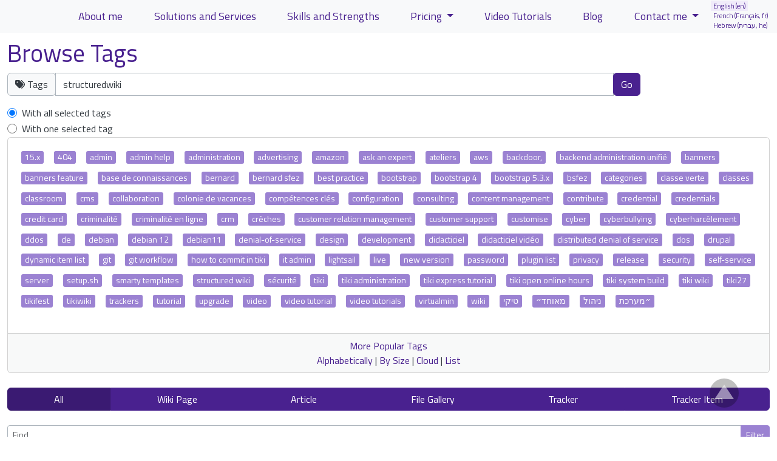

--- FILE ---
content_type: text/html; charset=utf-8
request_url: https://bsfez.com/tiki-browse_freetags.php?tag=%22structured%20wiki%22
body_size: 55328
content:
<!DOCTYPE html>
<html lang="en">
<head>
        <base href="https://bsfez.com/tiki-browse_freetags.php?tag=%22structured%20wiki%22">

<meta http-equiv="X-UA-Compatible" content="IE=Edge">
<meta name="viewport" content="width=device-width, initial-scale=1" />
<meta http-equiv="Content-Type" content="text/html; charset=utf-8">
<meta name="generator" content="Tiki Wiki CMS Groupware - https://tiki.org">

<meta content="https://www.bernardsfez.com/" name="twitter:domain"> 

    
    <meta name="keywords" content="Tiki Wiki,Fullstack,freelance,installation,troubleshooting,website,child care,knowledge base,eCommerce,Multilingual, ">
    <meta name="author" content="Bernard Sfez">

        <meta name="description" content="Get a professional custom and responsive website ready to use. Enjoy the skills of a Tiki Wiki specialist and Fullstack freelance with solid IT background.  My solutions includes web application and services from Tiki Wiki installation, troubleshooting, design but also solution architecture, interfaces (user experience) and production website publication. My project expertise covers many fields including child care, knowledge base, eCommerce, Social Networks, SEO, Video and Multilingual.">
    <meta content="Get a professional custom and responsive website ready to use. Enjoy the skills of a Tiki Wiki specialist and Fullstack freelance with solid IT background.  My solutions includes web application and services from Tiki Wiki installation, troubleshooting, design but also solution architecture, interfaces (user experience) and production website publication. My project expertise covers many fields including child care, knowledge base, eCommerce, Social Networks, SEO, Video and Multilingual." property="og:description">
    <meta name="twitter:description" content="Get a professional custom and responsive website ready to use. Enjoy the skills of a Tiki Wiki specialist and Fullstack freelance with solid IT background.  My solutions includes web application and services from Tiki Wiki installation, troubleshooting, design but also solution architecture, interfaces (user experience) and production website publication. My project expertise covers many fields including child care, knowledge base, eCommerce, Social Networks, SEO, Video and Multilingual.">
    <meta name="geo.position" content="32.835781032, 35.3504420">
    <meta name="geo.region" content="IL">
                <meta name="robots" content="NOINDEX, FOLLOW">
        
<meta content="Bernard Sfez, freelance and web solutions provider using Tiki Wiki" property="og:site_name">
<meta content="Bernard sfez, Web oriented project manager" name="twitter:site">



<title>Browse Tags</title>


<meta property="og:title" content="Browse Tags">

<meta name="twitter:title" content="Browse Tags">

            <meta content="website" property="og:type">
    

<meta name="twitter:card" content="summary">


            <meta content="https://www.bernardsfez.com/display465" property="og:image">        <meta content="https://www.bernardsfez.com/display465" property="twitter:image">    

    <link rel="alternate" type="application/rss+xml" title='Bernard Sfez Tiki Specialist  - blog and tutorials' href="tiki-articles_rss.php?ver=5">


 
    <script async src="/public/generated/js/vendor_dist/es-module-shims/dist/es-module-shims.js"></script>
<script type="importmap">
    {
    "imports": {
        "@kurkle\/color": "\/public\/generated\/js\/vendor_dist\/@kurkle\/color\/dist\/color.esm.js",
        "@popperjs\/core": "\/public\/generated\/js\/vendor_dist\/@popperjs\/core\/dist\/esm\/index.js",
        "animejs": "\/public\/generated\/js\/vendor_dist\/anime\/dist\/anime.es.js",
        "@shoelace\/color-picker": "\/public\/generated\/js\/color-picker.js",
        "bootstrap": "\/public\/generated\/js\/vendor_dist\/bootstrap\/dist\/js\/bootstrap.esm.min.js",
        "chartjs": "\/public\/generated\/js\/vendor_dist\/chart.js\/dist\/chart.js",
        "clipboard": "\/public\/generated\/js\/vendor_dist\/clipboard\/dist\/clipboard.min.js",
        "dompurify": "\/public\/generated\/js\/vendor_dist\/dompurify\/dist\/purify.es.js",
        "driver.js": "\/public\/generated\/js\/vendor_dist\/driver.js\/dist\/driver.js.mjs",
        "jquery": "\/public\/generated\/js\/vendor_dist\/jquery\/dist\/jquery.js",
        "moment": "\/public\/generated\/js\/vendor_dist\/moment\/dist\/moment.js",
        "ol": "\/public\/generated\/js\/vendor_dist\/ol\/dist\/ol.js",
        "smartmenus": "\/public\/generated\/js\/vendor_dist\/smartmenus\/dist\/js\/smartmenus.esm.js",
        "sortablejs": "\/public\/generated\/js\/vendor_dist\/sortablejs\/modular\/sortable.esm.js",
        "summernote": "\/public\/generated\/js\/vendor_dist\/summernote\/dist\/summernote-bs5.min.js",
        "timeline": "\/public\/generated\/js\/vendor_dist\/vis-timeline\/dist\/vis-timeline-graph2d.esm.js",
        "vue": "\/public\/generated\/js\/vendor_dist\/vue\/dist\/vue.esm-browser.js",
        "@html5-qrcode\/html5-qrcode": "\/public\/generated\/js\/tiki-html5-qrcode.js",
        "common-reexported\/jspdf": "\/public\/generated\/js\/common-reexported\/jspdf\/index.js",
        "@jquery-tiki\/asyncLoop": "\/public\/generated\/js\/jquery-tiki\/tiki-async-loop.js",
        "@jquery-tiki\/constants": "\/public\/generated\/js\/jquery-tiki\/constants.js",
        "@jquery-tiki\/plugin-edit": "\/public\/generated\/js\/jquery-tiki\/plugin-edit\/index.js",
        "@jquery-tiki\/plugin-edit\/buttons": "\/public\/generated\/js\/jquery-tiki\/plugin-edit\/buttons.js",
        "@jquery-tiki\/plugins\/cypht": "\/public\/generated\/js\/jquery-tiki\/plugins\/cypht.js",
        "@jquery-tiki\/plugins\/dialog": "\/public\/generated\/js\/jquery-tiki\/plugins\/dialog.js",
        "@jquery-tiki\/plugins\/pagetabs": "\/public\/generated\/js\/jquery-tiki\/plugins\/pagetabs.js",
        "@jquery-tiki\/plugins\/wysiwyg": "\/public\/generated\/js\/jquery-tiki\/plugins\/wysiwyg.js",
        "@jquery-tiki\/tiki-calendar": "\/public\/generated\/js\/jquery-tiki\/tiki-calendar.js",
        "@jquery-tiki\/tiki-cookie-handler": "\/public\/generated\/js\/jquery-tiki\/tiki-cookie-handler.js",
        "@jquery-tiki\/tiki-editor_settings": "\/public\/generated\/js\/jquery-tiki\/tiki-editor_settings.js",
        "@jquery-tiki\/tiki-svgedit_draw": "\/public\/generated\/js\/jquery-tiki\/tiki-svgedit_draw.js",
        "@jquery-tiki\/tiki-handle_svgedit": "\/public\/generated\/js\/jquery-tiki\/tiki-handle_svgedit.js",
        "@jquery-tiki\/tiki-admin_menu_options": "\/public\/generated\/js\/jquery-tiki\/tiki-admin_menu_options.js",
        "@jquery-tiki\/tiki-edit_structure": "\/public\/generated\/js\/jquery-tiki\/tiki-edit_structure.js",
        "@jquery-tiki\/wikiplugin-trackercalendar": "\/public\/generated\/js\/jquery-tiki\/wikiplugin-trackercalendar.js",
        "@jquery-tiki\/fullcalendar_to_pdf": "\/public\/generated\/js\/jquery-tiki\/fullcalendar_to_pdf.js",
        "@jquery-tiki\/tiki-maps-ol3": "\/public\/generated\/js\/jquery-tiki\/tiki-maps-ol3.js",
        "@jquery-tiki\/tiki-password": "\/public\/generated\/js\/jquery-tiki\/tiki-password.js",
        "@jquery-tiki\/timeago": "\/public\/generated\/js\/jquery-tiki\/timeago.js",
        "@jquery-tiki\/tracker-fields\/emailFolder": "\/public\/generated\/js\/jquery-tiki\/tracker-fields\/emailFolder.js",
        "@tiki-modules\/sentryBrowser": "\/public\/generated\/js\/tiki-sentry-browser.js",
        "@mermaidPack": "\/public\/generated\/js\/tiki-mermaid.js",
        "@tiki-glightbox": "\/public\/generated\/js\/tiki-glightbox.js",
        "@tiki-toast-ui\/editor-index": "\/public\/generated\/js\/tiki-toast-ui.js",
        "@tiki\/ui-utils": "\/public\/generated\/js\/@tiki\/ui-utils.js",
        "@vue-mf\/duration-picker": "\/public\/generated\/js\/duration-picker.js",
        "@vue-mf\/emoji-picker": "\/public\/generated\/js\/emoji-picker.js",
        "@vue-mf\/kanban": "\/public\/generated\/js\/kanban.js",
        "@vue-mf\/root-config": "\/public\/generated\/js\/root-config.js",
        "@vue-mf\/styleguide": "\/public\/generated\/js\/styleguide.js",
        "@vue-mf\/tiki-offline": "\/public\/generated\/js\/tiki-offline.js",
        "@vue-mf\/toolbar-dialogs": "\/public\/generated\/js\/toolbar-dialogs.js",
        "@vue-mf\/tracker-rules": "\/public\/generated\/js\/tracker-rules.js",
        "@vue-widgets\/el-autocomplete": "\/public\/generated\/js\/element-plus-ui\/autocomplete.js",
        "@vue-widgets\/el-date-picker": "\/public\/generated\/js\/element-plus-ui\/datepicker.js",
        "@vue-widgets\/el-file-gal-uploader": "\/public\/generated\/js\/element-plus-ui\/fileGalUploader.js",
        "@vue-widgets\/el-file-input": "\/public\/generated\/js\/element-plus-ui\/fileInput.js",
        "@vue-widgets\/el-input": "\/public\/generated\/js\/element-plus-ui\/input.js",
        "@vue-widgets\/el-message": "\/public\/generated\/js\/element-plus-ui\/message.js",
        "@vue-widgets\/el-select": "\/public\/generated\/js\/element-plus-ui\/select.js",
        "@vue-widgets\/el-slider": "\/public\/generated\/js\/element-plus-ui\/slider.js",
        "@vue-widgets\/el-transfer": "\/public\/generated\/js\/element-plus-ui\/transfer.js",
        "@vue-widgets\/el-backtop": "\/public\/generated\/js\/element-plus-ui\/backTop.js",
        "@tiki-iot\/tiki-iot-dashboard-all": "\/public\/generated\/js\/tiki-iot\/tiki-iot-dashboard-all.js",
        "@tiki-iot\/tiki-iot-dashboard": "\/public\/generated\/js\/tiki-iot\/tiki-iot-dashboard.js",
        "@tiki-vue-sfc-loader": "\/public\/generated\/js\/tiki-vue-sfc-loader.js",
        "@wysiwyg\/summernote": "\/public\/generated\/js\/wysiwyg-summernote.js",
        "avatar-generator": "\/public\/generated\/js\/avatar-generator.js"
    }
}
</script>
<script type="module">
    import "@vue-mf/root-config";
</script>
<link rel="icon" href="public/generated/_custom/shared/themes/Bernard/favicons/favicon-16x16.png" sizes="16x16" type="image/png">
<link rel="icon" href="public/generated/_custom/shared/themes/Bernard/favicons/favicon-32x32.png" sizes="32x32" type="image/png">
<link rel="mask-icon" href="public/generated/_custom/shared/themes/Bernard/favicons/safari-pinned-tab.svg" color="#5bbad5">
<link rel="stylesheet" href="temp/public/minified_d17ab549cb904a92454066d5cbf3696d.css" type="text/css">
<style type="text/css"><!--
/* css 0 */
.modal-header {cursor: grab}
@media (min-width: 1200px) { .container { max-width:1920px; } }

.gcounter {
    position: absolute;
    bottom: 15px;
    right: 20px;
    font-size: 14px;
    color: white;
    z-index: 9999;
}
.gcontainer .ginner-container {
    max-width: 90vw;
    max-height: 90vh;
}
.gnext.disabled, 
.gprev.disabled{
    display: none !important;
}

-->
</style>


    <script src="https://kit.fontawesome.com/3e8cfc1d3f.js" crossorigin="anonymous"></script>
<link rel="icon" href="themes/Bernard/favicons/favicon.ico">

<!-- Matomo -->
<script>
  var _paq = window._paq = window._paq || [];
  /* tracker methods like "setCustomDimension" should be called before "trackPageView" */
  _paq.push(["setDocumentTitle", document.domain + "/" + document.title]);
  _paq.push(["setCookieDomain", "*.bernardsfez.com"]);
  _paq.push(["setDomains", ["*.bernardsfez.com","*.bsfez.com","*.www.bernardsfez.com","*.www.bsfez.com"]]);
  _paq.push(['trackPageView']);
  _paq.push(['enableLinkTracking']);
  (function() {
    var u="//analytics.bsfez.com/";
    _paq.push(['setTrackerUrl', u+'matomo.php']);
    _paq.push(['setSiteId', '2']);
    var d=document, g=d.createElement('script'), s=d.getElementsByTagName('script')[0];
    g.async=true; g.src=u+'matomo.js'; s.parentNode.insertBefore(g,s);
  })();
</script>
<!-- End Matomo Code -->




    <meta name="viewport" content="width=device-width, initial-scale=1.0">
    
    <style>
    
    /* Prevent target anchors from being covered by fixed top navbar */
    h1:target:before,
    h2:target:before,
    h3:target:before,
    h4:target:before,
    h5:target:before,
    h6:target:before {
        content: "";
        display: block;
        height: 48px; /* fixed header height*/
        margin: -48px 0 0; /* negative fixed header height */
    }
    </style></head>
<body class="tiki navbar-padding tiki-browse_freetags tiki_freetags uab fixed_width layout_social grp_Anonymous lang_en" style="padding-top: 48px" >
    

    


            <div id="ajaxLoading">Loading...</div>
<div id="ajaxLoadingBG">&nbsp;</div>
<div id="ajaxDebug"></div>
        <a class="btn btn-info btn-lg skipnav" href="#col1" role="button">Skip to main content</a>
    <div class="middle_outer" id="middle_outer">
                                    <div class="topbar-wrapper navbar-light-parent bg-light-parent tiki-topbar-nav-light">
            <div class="topbar container container-std navbar-light bg-light tiki-topbar-nav-light" id="topbar">
                    <div class="modules topbar_modules w-100" id="topbar_modules" aria-labelledby="topbar_modules_heading" role="">
    <h2 class="visually-hidden-focusable" id="topbar_modules_heading">Navigation and related functionality and content</h2>
    
</div>

            </div>
        </div>
        <div class="middle-wrapper">
            <div class="page-content-top-margin"  style="height: var(--tiki-page-content-top-margin)"></div>
        <div class="container container-std middle" id="middle">
            <div class="row row-middle" id="row-middle">
                                    <div class="col col1 col-md-12 pb-4" id="col1">
                                                <div id="feedback" role="alert">
                            <div id="tikifeedback">
    </div>

                        </div>
                        
                        
    

                        
                        <main>
                            
    <h1 class="pagetitle"><a class="" href="/tiki-browse_freetags.php?tag=%22structured%20wiki%22">Browse Tags</a>
</h1>

<form action="tiki-browse_freetags.php" method="get" name="my_form" class="freetagsearch">
    <div class="mb-3 row">
        <div class="col-sm-10">
            <div class="input-group">
                <div class="input-group-prepend">
                    <span class="input-group-text" id="basic-addon1"><span class="icon icon-tags fas fa-tags "   ></span>&nbsp;Tags</span>
                </div>
                <input type="text" id="tagBox" class="form-control" name="tag" value="structuredwiki">
                <div class="input-group-append input-group-append">
                    <input type="submit" class="btn btn-primary tips" value="Go">
                </div>
            </div>
        </div>
        <div class="col-sm-2">
            <a class="btn btn-primary btn-link tips" target="" role="button" data-role="button" data-inline="true"   href="/tiki-browse_freetags.php" onclick="clearTags(); return false;" >Clear tags</a>
        </div>
    </div>
    <div class="form-check">
        <input class="form-check-input radio" type="radio" name="broaden" id="stopb1" value="n" checked="checked">
        <label class="form-check-label" for="stopb1">With all selected tags</label>
    </div>
    <div class="form-check">
        <input class="form-check-input radio" type="radio" name="broaden" id="stopb2" value="y">
        <label class="form-check-label" for="stopb2">With one selected tag</label>
    </div>

            
        <div class="card mb-4">
            <div class="card-body freetaglist mb-4">
                                                        <a class="freetag_3" 
                        href="tiki-browse_freetags.php?tag=15.x" 
                        onclick="javascript:addTag('15.x');return false;"
                        ondblclick="location.href=this.href;"
                        >
                        15.x
                    </a>
                                                        <a class="freetag_2" 
                        href="tiki-browse_freetags.php?tag=404" 
                        onclick="javascript:addTag('404');return false;"
                        ondblclick="location.href=this.href;"
                        >
                        404
                    </a>
                                                        <a class="freetag_3" 
                        href="tiki-browse_freetags.php?tag=admin" 
                        onclick="javascript:addTag('admin');return false;"
                        ondblclick="location.href=this.href;"
                        >
                        admin
                    </a>
                                                        <a class="freetag_2" 
                        href="tiki-browse_freetags.php?tag=%22admin%20help%22" 
                        onclick="javascript:addTag('admin help');return false;"
                        ondblclick="location.href=this.href;"
                        >
                        admin help
                    </a>
                                                        <a class="freetag_3" 
                        href="tiki-browse_freetags.php?tag=administration" 
                        onclick="javascript:addTag('administration');return false;"
                        ondblclick="location.href=this.href;"
                        >
                        administration
                    </a>
                                                        <a class="freetag_2" 
                        href="tiki-browse_freetags.php?tag=advertising" 
                        onclick="javascript:addTag('advertising');return false;"
                        ondblclick="location.href=this.href;"
                        >
                        advertising
                    </a>
                                                        <a class="freetag_3" 
                        href="tiki-browse_freetags.php?tag=amazon" 
                        onclick="javascript:addTag('amazon');return false;"
                        ondblclick="location.href=this.href;"
                        >
                        amazon
                    </a>
                                                        <a class="freetag_2" 
                        href="tiki-browse_freetags.php?tag=%22ask%20an%20expert%22" 
                        onclick="javascript:addTag('ask an expert');return false;"
                        ondblclick="location.href=this.href;"
                        >
                        ask an expert
                    </a>
                                                        <a class="freetag_2" 
                        href="tiki-browse_freetags.php?tag=ateliers" 
                        onclick="javascript:addTag('ateliers');return false;"
                        ondblclick="location.href=this.href;"
                        >
                        ateliers
                    </a>
                                                        <a class="freetag_3" 
                        href="tiki-browse_freetags.php?tag=aws" 
                        onclick="javascript:addTag('aws');return false;"
                        ondblclick="location.href=this.href;"
                        >
                        aws
                    </a>
                                                        <a class="freetag_2" 
                        href="tiki-browse_freetags.php?tag=backdoor%2C" 
                        onclick="javascript:addTag('backdoor,');return false;"
                        ondblclick="location.href=this.href;"
                        >
                        backdoor,
                    </a>
                                                        <a class="freetag_2" 
                        href="tiki-browse_freetags.php?tag=%22backend%20administration%20unifi%C3%A9%22" 
                        onclick="javascript:addTag('backend administration unifi&eacute;');return false;"
                        ondblclick="location.href=this.href;"
                        >
                        backend administration unifié
                    </a>
                                                        <a class="freetag_2" 
                        href="tiki-browse_freetags.php?tag=banners" 
                        onclick="javascript:addTag('banners');return false;"
                        ondblclick="location.href=this.href;"
                        >
                        banners
                    </a>
                                                        <a class="freetag_2" 
                        href="tiki-browse_freetags.php?tag=%22banners%20feature%22" 
                        onclick="javascript:addTag('banners feature');return false;"
                        ondblclick="location.href=this.href;"
                        >
                        banners feature
                    </a>
                                                        <a class="freetag_2" 
                        href="tiki-browse_freetags.php?tag=%22base%20de%20connaissances%22" 
                        onclick="javascript:addTag('base de connaissances');return false;"
                        ondblclick="location.href=this.href;"
                        >
                        base de connaissances
                    </a>
                                                        <a class="freetag_2" 
                        href="tiki-browse_freetags.php?tag=bernard" 
                        onclick="javascript:addTag('bernard');return false;"
                        ondblclick="location.href=this.href;"
                        >
                        bernard
                    </a>
                                                        <a class="freetag_3" 
                        href="tiki-browse_freetags.php?tag=%22bernard%20sfez%22" 
                        onclick="javascript:addTag('bernard sfez');return false;"
                        ondblclick="location.href=this.href;"
                        >
                        bernard sfez
                    </a>
                                                        <a class="freetag_2" 
                        href="tiki-browse_freetags.php?tag=%22best%20practice%22" 
                        onclick="javascript:addTag('best practice');return false;"
                        ondblclick="location.href=this.href;"
                        >
                        best practice
                    </a>
                                                        <a class="freetag_2" 
                        href="tiki-browse_freetags.php?tag=bootstrap" 
                        onclick="javascript:addTag('bootstrap');return false;"
                        ondblclick="location.href=this.href;"
                        >
                        bootstrap
                    </a>
                                                        <a class="freetag_2" 
                        href="tiki-browse_freetags.php?tag=%22bootstrap%204%22" 
                        onclick="javascript:addTag('bootstrap 4');return false;"
                        ondblclick="location.href=this.href;"
                        >
                        bootstrap 4
                    </a>
                                                        <a class="freetag_2" 
                        href="tiki-browse_freetags.php?tag=%22bootstrap%205.3.x%22" 
                        onclick="javascript:addTag('bootstrap 5.3.x');return false;"
                        ondblclick="location.href=this.href;"
                        >
                        bootstrap 5.3.x
                    </a>
                                                        <a class="freetag_2" 
                        href="tiki-browse_freetags.php?tag=bsfez" 
                        onclick="javascript:addTag('bsfez');return false;"
                        ondblclick="location.href=this.href;"
                        >
                        bsfez
                    </a>
                                                        <a class="freetag_3" 
                        href="tiki-browse_freetags.php?tag=categories" 
                        onclick="javascript:addTag('categories');return false;"
                        ondblclick="location.href=this.href;"
                        >
                        categories
                    </a>
                                                        <a class="freetag_2" 
                        href="tiki-browse_freetags.php?tag=%22classe%20verte%22" 
                        onclick="javascript:addTag('classe verte');return false;"
                        ondblclick="location.href=this.href;"
                        >
                        classe verte
                    </a>
                                                        <a class="freetag_2" 
                        href="tiki-browse_freetags.php?tag=classes" 
                        onclick="javascript:addTag('classes');return false;"
                        ondblclick="location.href=this.href;"
                        >
                        classes
                    </a>
                                                        <a class="freetag_2" 
                        href="tiki-browse_freetags.php?tag=classroom" 
                        onclick="javascript:addTag('classroom');return false;"
                        ondblclick="location.href=this.href;"
                        >
                        classroom
                    </a>
                                                        <a class="freetag_4" 
                        href="tiki-browse_freetags.php?tag=cms" 
                        onclick="javascript:addTag('cms');return false;"
                        ondblclick="location.href=this.href;"
                        >
                        cms
                    </a>
                                                        <a class="freetag_3" 
                        href="tiki-browse_freetags.php?tag=collaboration" 
                        onclick="javascript:addTag('collaboration');return false;"
                        ondblclick="location.href=this.href;"
                        >
                        collaboration
                    </a>
                                                        <a class="freetag_2" 
                        href="tiki-browse_freetags.php?tag=%22colonie%20de%20vacances%22" 
                        onclick="javascript:addTag('colonie de vacances');return false;"
                        ondblclick="location.href=this.href;"
                        >
                        colonie de vacances
                    </a>
                                                        <a class="freetag_2" 
                        href="tiki-browse_freetags.php?tag=%22comp%C3%A9tences%20cl%C3%A9s%22" 
                        onclick="javascript:addTag('comp&eacute;tences cl&eacute;s');return false;"
                        ondblclick="location.href=this.href;"
                        >
                        compétences clés
                    </a>
                                                        <a class="freetag_2" 
                        href="tiki-browse_freetags.php?tag=configuration" 
                        onclick="javascript:addTag('configuration');return false;"
                        ondblclick="location.href=this.href;"
                        >
                        configuration
                    </a>
                                                        <a class="freetag_2" 
                        href="tiki-browse_freetags.php?tag=consulting" 
                        onclick="javascript:addTag('consulting');return false;"
                        ondblclick="location.href=this.href;"
                        >
                        consulting
                    </a>
                                                        <a class="freetag_2" 
                        href="tiki-browse_freetags.php?tag=%22content%20management%22" 
                        onclick="javascript:addTag('content management');return false;"
                        ondblclick="location.href=this.href;"
                        >
                        content management
                    </a>
                                                        <a class="freetag_2" 
                        href="tiki-browse_freetags.php?tag=contribute" 
                        onclick="javascript:addTag('contribute');return false;"
                        ondblclick="location.href=this.href;"
                        >
                        contribute
                    </a>
                                                        <a class="freetag_2" 
                        href="tiki-browse_freetags.php?tag=credential" 
                        onclick="javascript:addTag('credential');return false;"
                        ondblclick="location.href=this.href;"
                        >
                        credential
                    </a>
                                                        <a class="freetag_2" 
                        href="tiki-browse_freetags.php?tag=credentials" 
                        onclick="javascript:addTag('credentials');return false;"
                        ondblclick="location.href=this.href;"
                        >
                        credentials
                    </a>
                                                        <a class="freetag_2" 
                        href="tiki-browse_freetags.php?tag=%22credit%20card%22" 
                        onclick="javascript:addTag('credit card');return false;"
                        ondblclick="location.href=this.href;"
                        >
                        credit card
                    </a>
                                                        <a class="freetag_2" 
                        href="tiki-browse_freetags.php?tag=criminalit%C3%A9" 
                        onclick="javascript:addTag('criminalit&eacute;');return false;"
                        ondblclick="location.href=this.href;"
                        >
                        criminalité
                    </a>
                                                        <a class="freetag_3" 
                        href="tiki-browse_freetags.php?tag=%22criminalit%C3%A9%20en%20ligne%22" 
                        onclick="javascript:addTag('criminalit&eacute; en ligne');return false;"
                        ondblclick="location.href=this.href;"
                        >
                        criminalité en ligne
                    </a>
                                                        <a class="freetag_3" 
                        href="tiki-browse_freetags.php?tag=crm" 
                        onclick="javascript:addTag('crm');return false;"
                        ondblclick="location.href=this.href;"
                        >
                        crm
                    </a>
                                                        <a class="freetag_2" 
                        href="tiki-browse_freetags.php?tag=cr%C3%A8ches" 
                        onclick="javascript:addTag('cr&egrave;ches');return false;"
                        ondblclick="location.href=this.href;"
                        >
                        crèches
                    </a>
                                                        <a class="freetag_2" 
                        href="tiki-browse_freetags.php?tag=%22customer%20relation%20management%22" 
                        onclick="javascript:addTag('customer relation management');return false;"
                        ondblclick="location.href=this.href;"
                        >
                        customer relation management
                    </a>
                                                        <a class="freetag_2" 
                        href="tiki-browse_freetags.php?tag=%22customer%20support%22" 
                        onclick="javascript:addTag('customer support');return false;"
                        ondblclick="location.href=this.href;"
                        >
                        customer support
                    </a>
                                                        <a class="freetag_2" 
                        href="tiki-browse_freetags.php?tag=customise" 
                        onclick="javascript:addTag('customise');return false;"
                        ondblclick="location.href=this.href;"
                        >
                        customise
                    </a>
                                                        <a class="freetag_2" 
                        href="tiki-browse_freetags.php?tag=cyber" 
                        onclick="javascript:addTag('cyber');return false;"
                        ondblclick="location.href=this.href;"
                        >
                        cyber
                    </a>
                                                        <a class="freetag_2" 
                        href="tiki-browse_freetags.php?tag=cyberbullying" 
                        onclick="javascript:addTag('cyberbullying');return false;"
                        ondblclick="location.href=this.href;"
                        >
                        cyberbullying
                    </a>
                                                        <a class="freetag_3" 
                        href="tiki-browse_freetags.php?tag=cyberharc%C3%A8lement" 
                        onclick="javascript:addTag('cyberharc&egrave;lement');return false;"
                        ondblclick="location.href=this.href;"
                        >
                        cyberharcèlement
                    </a>
                                                        <a class="freetag_2" 
                        href="tiki-browse_freetags.php?tag=ddos" 
                        onclick="javascript:addTag('ddos');return false;"
                        ondblclick="location.href=this.href;"
                        >
                        ddos
                    </a>
                                                        <a class="freetag_2" 
                        href="tiki-browse_freetags.php?tag=de" 
                        onclick="javascript:addTag('de');return false;"
                        ondblclick="location.href=this.href;"
                        >
                        de
                    </a>
                                                        <a class="freetag_3" 
                        href="tiki-browse_freetags.php?tag=debian" 
                        onclick="javascript:addTag('debian');return false;"
                        ondblclick="location.href=this.href;"
                        >
                        debian
                    </a>
                                                        <a class="freetag_2" 
                        href="tiki-browse_freetags.php?tag=%22debian%2012%22" 
                        onclick="javascript:addTag('debian 12');return false;"
                        ondblclick="location.href=this.href;"
                        >
                        debian 12
                    </a>
                                                        <a class="freetag_3" 
                        href="tiki-browse_freetags.php?tag=debian11" 
                        onclick="javascript:addTag('debian11');return false;"
                        ondblclick="location.href=this.href;"
                        >
                        debian11
                    </a>
                                                        <a class="freetag_2" 
                        href="tiki-browse_freetags.php?tag=denial-of-service" 
                        onclick="javascript:addTag('denial-of-service');return false;"
                        ondblclick="location.href=this.href;"
                        >
                        denial-of-service
                    </a>
                                                        <a class="freetag_2" 
                        href="tiki-browse_freetags.php?tag=design" 
                        onclick="javascript:addTag('design');return false;"
                        ondblclick="location.href=this.href;"
                        >
                        design
                    </a>
                                                        <a class="freetag_2" 
                        href="tiki-browse_freetags.php?tag=development" 
                        onclick="javascript:addTag('development');return false;"
                        ondblclick="location.href=this.href;"
                        >
                        development
                    </a>
                                                        <a class="freetag_2" 
                        href="tiki-browse_freetags.php?tag=didacticiel" 
                        onclick="javascript:addTag('didacticiel');return false;"
                        ondblclick="location.href=this.href;"
                        >
                        didacticiel
                    </a>
                                                        <a class="freetag_2" 
                        href="tiki-browse_freetags.php?tag=%22didacticiel%20vid%C3%A9o%22" 
                        onclick="javascript:addTag('didacticiel vid&eacute;o');return false;"
                        ondblclick="location.href=this.href;"
                        >
                        didacticiel vidéo
                    </a>
                                                        <a class="freetag_2" 
                        href="tiki-browse_freetags.php?tag=%22distributed%20denial%20of%20service%22" 
                        onclick="javascript:addTag('distributed denial of service');return false;"
                        ondblclick="location.href=this.href;"
                        >
                        distributed denial of service
                    </a>
                                                        <a class="freetag_2" 
                        href="tiki-browse_freetags.php?tag=dos" 
                        onclick="javascript:addTag('dos');return false;"
                        ondblclick="location.href=this.href;"
                        >
                        dos
                    </a>
                                                        <a class="freetag_3" 
                        href="tiki-browse_freetags.php?tag=drupal" 
                        onclick="javascript:addTag('drupal');return false;"
                        ondblclick="location.href=this.href;"
                        >
                        drupal
                    </a>
                                                        <a class="freetag_2" 
                        href="tiki-browse_freetags.php?tag=%22dynamic%20item%20list%22" 
                        onclick="javascript:addTag('dynamic item list');return false;"
                        ondblclick="location.href=this.href;"
                        >
                        dynamic item list
                    </a>
                                                        <a class="freetag_3" 
                        href="tiki-browse_freetags.php?tag=git" 
                        onclick="javascript:addTag('git');return false;"
                        ondblclick="location.href=this.href;"
                        >
                        git
                    </a>
                                                        <a class="freetag_3" 
                        href="tiki-browse_freetags.php?tag=%22git%20workflow%22" 
                        onclick="javascript:addTag('git workflow');return false;"
                        ondblclick="location.href=this.href;"
                        >
                        git workflow
                    </a>
                                                        <a class="freetag_3" 
                        href="tiki-browse_freetags.php?tag=%22how%20to%20commit%20in%20tiki%22" 
                        onclick="javascript:addTag('how to commit in tiki');return false;"
                        ondblclick="location.href=this.href;"
                        >
                        how to commit in tiki
                    </a>
                                                        <a class="freetag_3" 
                        href="tiki-browse_freetags.php?tag=%22it%20admin%22" 
                        onclick="javascript:addTag('it admin');return false;"
                        ondblclick="location.href=this.href;"
                        >
                        it admin
                    </a>
                                                        <a class="freetag_3" 
                        href="tiki-browse_freetags.php?tag=lightsail" 
                        onclick="javascript:addTag('lightsail');return false;"
                        ondblclick="location.href=this.href;"
                        >
                        lightsail
                    </a>
                                                        <a class="freetag_3" 
                        href="tiki-browse_freetags.php?tag=live" 
                        onclick="javascript:addTag('live');return false;"
                        ondblclick="location.href=this.href;"
                        >
                        live
                    </a>
                                                        <a class="freetag_3" 
                        href="tiki-browse_freetags.php?tag=%22new%20version%22" 
                        onclick="javascript:addTag('new version');return false;"
                        ondblclick="location.href=this.href;"
                        >
                        new version
                    </a>
                                                        <a class="freetag_3" 
                        href="tiki-browse_freetags.php?tag=password" 
                        onclick="javascript:addTag('password');return false;"
                        ondblclick="location.href=this.href;"
                        >
                        password
                    </a>
                                                        <a class="freetag_3" 
                        href="tiki-browse_freetags.php?tag=%22plugin%20list%22" 
                        onclick="javascript:addTag('plugin list');return false;"
                        ondblclick="location.href=this.href;"
                        >
                        plugin list
                    </a>
                                                        <a class="freetag_3" 
                        href="tiki-browse_freetags.php?tag=privacy" 
                        onclick="javascript:addTag('privacy');return false;"
                        ondblclick="location.href=this.href;"
                        >
                        privacy
                    </a>
                                                        <a class="freetag_3" 
                        href="tiki-browse_freetags.php?tag=release" 
                        onclick="javascript:addTag('release');return false;"
                        ondblclick="location.href=this.href;"
                        >
                        release
                    </a>
                                                        <a class="freetag_5" 
                        href="tiki-browse_freetags.php?tag=security" 
                        onclick="javascript:addTag('security');return false;"
                        ondblclick="location.href=this.href;"
                        >
                        security
                    </a>
                                                        <a class="freetag_3" 
                        href="tiki-browse_freetags.php?tag=self-service" 
                        onclick="javascript:addTag('self-service');return false;"
                        ondblclick="location.href=this.href;"
                        >
                        self-service
                    </a>
                                                        <a class="freetag_4" 
                        href="tiki-browse_freetags.php?tag=server" 
                        onclick="javascript:addTag('server');return false;"
                        ondblclick="location.href=this.href;"
                        >
                        server
                    </a>
                                                        <a class="freetag_3" 
                        href="tiki-browse_freetags.php?tag=setup.sh" 
                        onclick="javascript:addTag('setup.sh');return false;"
                        ondblclick="location.href=this.href;"
                        >
                        setup.sh
                    </a>
                                                        <a class="freetag_3" 
                        href="tiki-browse_freetags.php?tag=%22smarty%20templates%22" 
                        onclick="javascript:addTag('smarty templates');return false;"
                        ondblclick="location.href=this.href;"
                        >
                        smarty templates
                    </a>
                                                        <a class="freetag_3" 
                        href="tiki-browse_freetags.php?tag=%22structured%20wiki%22" 
                        onclick="javascript:addTag('structured wiki');return false;"
                        ondblclick="location.href=this.href;"
                        >
                        structured wiki
                    </a>
                                                        <a class="freetag_4" 
                        href="tiki-browse_freetags.php?tag=s%C3%A9curit%C3%A9" 
                        onclick="javascript:addTag('s&eacute;curit&eacute;');return false;"
                        ondblclick="location.href=this.href;"
                        >
                        sécurité
                    </a>
                                                        <a class="freetag_7" 
                        href="tiki-browse_freetags.php?tag=tiki" 
                        onclick="javascript:addTag('tiki');return false;"
                        ondblclick="location.href=this.href;"
                        >
                        tiki
                    </a>
                                                        <a class="freetag_3" 
                        href="tiki-browse_freetags.php?tag=%22tiki%20administration%22" 
                        onclick="javascript:addTag('tiki administration');return false;"
                        ondblclick="location.href=this.href;"
                        >
                        tiki administration
                    </a>
                                                        <a class="freetag_4" 
                        href="tiki-browse_freetags.php?tag=%22tiki%20express%20tutorial%22" 
                        onclick="javascript:addTag('tiki express tutorial');return false;"
                        ondblclick="location.href=this.href;"
                        >
                        tiki express tutorial
                    </a>
                                                        <a class="freetag_3" 
                        href="tiki-browse_freetags.php?tag=%22tiki%20open%20online%20hours%22" 
                        onclick="javascript:addTag('tiki open online hours');return false;"
                        ondblclick="location.href=this.href;"
                        >
                        tiki open online hours
                    </a>
                                                        <a class="freetag_3" 
                        href="tiki-browse_freetags.php?tag=%22tiki%20system%20build%22" 
                        onclick="javascript:addTag('tiki system build');return false;"
                        ondblclick="location.href=this.href;"
                        >
                        tiki system build
                    </a>
                                                        <a class="freetag_7" 
                        href="tiki-browse_freetags.php?tag=%22tiki%20wiki%22" 
                        onclick="javascript:addTag('tiki wiki');return false;"
                        ondblclick="location.href=this.href;"
                        >
                        tiki wiki
                    </a>
                                                        <a class="freetag_3" 
                        href="tiki-browse_freetags.php?tag=tiki27" 
                        onclick="javascript:addTag('tiki27');return false;"
                        ondblclick="location.href=this.href;"
                        >
                        tiki27
                    </a>
                                                        <a class="freetag_3" 
                        href="tiki-browse_freetags.php?tag=tikifest" 
                        onclick="javascript:addTag('tikifest');return false;"
                        ondblclick="location.href=this.href;"
                        >
                        tikifest
                    </a>
                                                        <a class="freetag_3" 
                        href="tiki-browse_freetags.php?tag=tikiwiki" 
                        onclick="javascript:addTag('tikiwiki');return false;"
                        ondblclick="location.href=this.href;"
                        >
                        tikiwiki
                    </a>
                                                        <a class="freetag_3" 
                        href="tiki-browse_freetags.php?tag=trackers" 
                        onclick="javascript:addTag('trackers');return false;"
                        ondblclick="location.href=this.href;"
                        >
                        trackers
                    </a>
                                                        <a class="freetag_4" 
                        href="tiki-browse_freetags.php?tag=tutorial" 
                        onclick="javascript:addTag('tutorial');return false;"
                        ondblclick="location.href=this.href;"
                        >
                        tutorial
                    </a>
                                                        <a class="freetag_3" 
                        href="tiki-browse_freetags.php?tag=upgrade" 
                        onclick="javascript:addTag('upgrade');return false;"
                        ondblclick="location.href=this.href;"
                        >
                        upgrade
                    </a>
                                                        <a class="freetag_4" 
                        href="tiki-browse_freetags.php?tag=video" 
                        onclick="javascript:addTag('video');return false;"
                        ondblclick="location.href=this.href;"
                        >
                        video
                    </a>
                                                        <a class="freetag_3" 
                        href="tiki-browse_freetags.php?tag=%22video%20tutorial%22" 
                        onclick="javascript:addTag('video tutorial');return false;"
                        ondblclick="location.href=this.href;"
                        >
                        video tutorial
                    </a>
                                                        <a class="freetag_3" 
                        href="tiki-browse_freetags.php?tag=%22video%20tutorials%22" 
                        onclick="javascript:addTag('video tutorials');return false;"
                        ondblclick="location.href=this.href;"
                        >
                        video tutorials
                    </a>
                                                        <a class="freetag_4" 
                        href="tiki-browse_freetags.php?tag=virtualmin" 
                        onclick="javascript:addTag('virtualmin');return false;"
                        ondblclick="location.href=this.href;"
                        >
                        virtualmin
                    </a>
                                                        <a class="freetag_4" 
                        href="tiki-browse_freetags.php?tag=wiki" 
                        onclick="javascript:addTag('wiki');return false;"
                        ondblclick="location.href=this.href;"
                        >
                        wiki
                    </a>
                                                        <a class="freetag_4" 
                        href="tiki-browse_freetags.php?tag=%D7%98%D7%99%D7%A7%D7%99" 
                        onclick="javascript:addTag('טיקי');return false;"
                        ondblclick="location.href=this.href;"
                        >
                        טיקי
                    </a>
                                                        <a class="freetag_3" 
                        href="tiki-browse_freetags.php?tag=%D7%9E%D7%90%D7%95%D7%97%D7%93%D7%B4" 
                        onclick="javascript:addTag('מאוחד״');return false;"
                        ondblclick="location.href=this.href;"
                        >
                        מאוחד״
                    </a>
                                                        <a class="freetag_3" 
                        href="tiki-browse_freetags.php?tag=%D7%A0%D7%99%D7%94%D7%95%D7%9C" 
                        onclick="javascript:addTag('ניהול');return false;"
                        ondblclick="location.href=this.href;"
                        >
                        ניהול
                    </a>
                                                        <a class="freetag_3" 
                        href="tiki-browse_freetags.php?tag=%D7%B4%D7%9E%D7%A2%D7%A8%D7%9B%D7%AA" 
                        onclick="javascript:addTag('״מערכת');return false;"
                        ondblclick="location.href=this.href;"
                        >
                        ״מערכת
                    </a>
                            </div>
            <div class="freetagsort card-footer">
                <div class="text-center">
                                                                                    <a class='more' href="/tiki-browse_freetags.php?tag=structuredwiki&amp;maxPopular=150&amp;tagString=structuredwiki">More Popular Tags</a>
                </div>
                <div class="text-center">
                    <a href="/tiki-browse_freetags.php?tag=structuredwiki&amp;tsort_mode=tag_asc">Alphabetically</a> | 
                    <a href="/tiki-browse_freetags.php?tag=structuredwiki&amp;tsort_mode=count_desc&amp;tagString=structuredwiki">By Size</a> | 
                    <a href="/tiki-browse_freetags.php?tag=structuredwiki&amp;mode=c&amp;tagString=structuredwiki">Cloud</a> | 
                    <a href="/tiki-browse_freetags.php?tag=structuredwiki&amp;mode=l&amp;tagString=structuredwiki">List</a>
                </div>
            </div>
        </div>
            
            <div class="freetagsbrowse">                                                                            <div class="btn-group btn-toolbar mb-4">
            <a class="btn btn-primary active" target="" role="button" data-role="button" data-inline="true"   href="/tiki-browse_freetags.php?tag=structuredwiki&broaden=n" >All</a>
                                                                                                                                                                                                                                                                                                                                                                                                                                                                                                                                                                                                                                                                                    <a class="btn btn-primary " target="" role="button" data-role="button" data-inline="true"   href="/tiki-browse_freetags.php?tag=structuredwiki&broaden=n&type=wiki+page" >Wiki Page</a>
                                                                                                                                                                                                                                                                                                                                                                                                                                                                                                                                                                                                                                                                                                                                                                                                                                                                                                                <a class="btn btn-primary " target="" role="button" data-role="button" data-inline="true"   href="/tiki-browse_freetags.php?tag=structuredwiki&broaden=n&type=article" >Article</a>
                                                                                                                                                                                                                                                                                                                                                                                                                                                                                                                                                                                                                                                                                                                                                                                                                                                                                                                                                                                                                                                                                                                                                                                                                                                                                                                                                                                                                                                                                                                                                                                                                                                                                                    <a class="btn btn-primary " target="" role="button" data-role="button" data-inline="true"   href="/tiki-browse_freetags.php?tag=structuredwiki&broaden=n&type=file+gallery" >File Gallery</a>
                                                                                                                                                                                                                                                                                                                                                                                                                                                                                                                                                                                                                                                                                                                                                                                                                                                                                                                                                                                                                                                                                                                                                                                                                                                                                                                                                                                                                                                                                                                                                                                                                                                                                                                                                                                                                                                                                                                                                                                                                                                                                                                                                                                                                                                                                                                                                                                                                                                                                                                                                                                                                                                                                                                                                                                                                                                                                                                                                                                                                                                                                                                                <a class="btn btn-primary " target="" role="button" data-role="button" data-inline="true"   href="/tiki-browse_freetags.php?tag=structuredwiki&broaden=n&type=tracker" >Tracker</a>
                                                                                                                                                                                                                                                                                                                                                                                                                                                                                                                                                                                                                                                                                                                                                                                                                                                                        <a class="btn btn-primary " target="" role="button" data-role="button" data-inline="true"   href="/tiki-browse_freetags.php?tag=structuredwiki&broaden=n&type=trackerItem" >Tracker Item</a>
                                                                                                                                        </div>
        <div class="d-flex flex-row flex-wrap align-items-center mb-4 row">
            <div class="input-group col-sm-6">
                <input type="text" name="find" value="" class="form-control form-control-sm" placeholder="Find...">
                <input type="submit" class="btn btn-info btn-sm" value="Filter">
            </div>
            <input type="hidden" name="old_type" value="">
                    </div>
    </div>
    </form>

<div class="freetagresult">
            <h4>Results <span class="badge bg-secondary">0</span></h4>
        </div>


                        </main>
                                            </div>
                            </div> 
        </div> 
    </div> 
            <footer class="footer main-footer" id="footer">
            <div class="footer_liner">
                <div class="container container-std">
                        <div class="modules bottom_modules p-3 mx-n2point5" id="bottom_modules" aria-labelledby="bottom_modules_heading" role="contentinfo">
    <h2 class="visually-hidden-focusable" id="bottom_modules_heading">Site information, links, etc.</h2>
        
<div class="w-100">
            <div id="module_32" style=""
                 class="module box-menupage d-flex">
                <div id="mod-menupagebottom1">
                                                    <p>
</p>
<div class='row bottom_menu'>
<div class='col-6 col-md-2'>
<h5 class="showhide_heading d-flex justify-content-start" id="Bernard_Sfez"> Bernard Sfez<a href="#Bernard_Sfez" class="heading-link" aria-label="heading link"><span class="icon icon-link fas fa-link "   ></span></a></h5>
<ul><li> <a class="wiki"   href="welcome#aboutMe" rel="">About me</a>
</li><li> <a class="wiki"   href="welcome#skills" rel="">Skills and Strengths</a>
</li><li> <a class="wiki"   href="About-Bernard-Sfez" rel="">More about me</a>
</li><li> <a class="wiki"   href="articles" rel="">BlogNotes</a>
<p>
</li></ul></p>
</div>
<div class='col-6 col-md-2'>
<h5 class="showhide_heading d-flex justify-content-start" id="Web_Applications"> Web Applications<a href="#Web_Applications" class="heading-link" aria-label="heading link"><span class="icon icon-link fas fa-link "   ></span></a></h5>
<ul><li> <a class="wiki"   href="Kindergarten and children activities" rel="">Kindergarten and day camps</a>
</li><li> <a class="wiki"   href="Kindergarten and children activities" rel="">School and child care</a>
</li><li> <a class="wiki"   href="Knowledge database web app by Bernard Sfez using Tiki" rel="">Knowledge base</a>
</li><li> <a class="wiki"   href="Knowledge database web app by Bernard Sfez using Tiki" rel="">Collaborative encyclopedia</a>
</li><li> <a class="wiki"   href="Shopping web app using Tiki Wiki by Bernard Sfez" rel="">Shopping</a>
</li><li> <a class="wiki"   href="Real Estate web app using Tiki Wiki by Bernard Sfez" rel="">Real Estate</a>
</li><li> <a class="wiki"   href="media-galleries" rel="">Photos and Media</a>
</li><li> <a class="wiki"   href="Community web app using Tiki Wiki by Bernard Sfez" rel="">Community</a>
</li></ul></div>
<div class='col-6 col-md-2'>
<h5 class="showhide_heading d-flex justify-content-start" id="Tiki_Wiki"> Tiki Wiki<a href="#Tiki_Wiki" class="heading-link" aria-label="heading link"><span class="icon icon-link fas fa-link "   ></span></a></h5>
<ul><li> <a class="wiki"   href="welcome#tikiServices" rel="">Tiki Wiki support</a>
</li><li> <a class="wiki"   href="Tiki-Wiki-specialist-Bernard-Sfez" rel="">Tiki Wiki specialist</a>
</li><li> <a class="wiki"   href="siteBuilder" rel="">Tiki Wiki web app builder</a>
</li><li> <a class="wiki"   href="tiki-view_articles.php?topic=7" rel="">Tiki Express Tutorials</a>
</li><li> <a href="Open-Source-model-presentation" title="Open Source model presentation" class="wiki wiki_page">The Open Source model</a>
</li><li> <a href="Tiki-Wiki-software-the-website-generator" title="Tiki Wiki software the website generator" class="wiki wiki_page">The Tiki Wiki project</a>
</li></ul></div>
<div class='col-6 col-md-2'>
<h5 class="showhide_heading d-flex justify-content-start" id="Hire_me"> Hire me<a href="#Hire_me" class="heading-link" aria-label="heading link"><span class="icon icon-link fas fa-link "   ></span></a></h5>
<ul><li> <a class="wiki"   href="welcome#solutions" rel="">Solutions and services</a>
</li><li> <a class="wiki"   href="welcome#solutionsList" rel="">Web apps list</a>
</li><li> <a class="wiki"   href="welcome#tikiServices" rel="">Tiki Services</a>
</li><li> <a class="wiki"   href="welcome#packages" rel="">Packages and Prices</a>
</li><li> <a class="wiki"   href="Bernard-Sfez-Skills-and-references" rel="">Skills and References</a>
</li><li> <a class="wiki"   href="Terms-and-Conditions" rel="">Terms and Conditions</a>
</li></ul></div>
<div class='col-6 col-md-4'>
<h5 class="showhide_heading d-flex justify-content-start" id="Contact_me"> Contact me<a href="#Contact_me" class="heading-link" aria-label="heading link"><span class="icon icon-link fas fa-link "   ></span></a></h5>

<ul class="tikiBuilder_list my-3">
  <li>
    <i class="far fa-envelope"></i> <a class="convert-mailto" href="mailto:nospam@example.com" data-encode-name="me" data-encode-domain="bsfez.com">me à bsfez.com</a>
  </li>
  <li>
<i class="far fa-phone"></i> <a href="tel:+33749847750"><span class="direction-ltr">+33 (0)7 49 84 77 50</span></a>
  </li>
  <li>
    <i class="fab fa-whatsapp"></i> <a href="https://wa.me/33749847750?text=Hello%20Bernard%2CI%27m%20interested%20in%20your%20services.%20Please%20contact%20me." class="whatsapp_link">Message me on Whatsapp</a>
  </li>
  <li>
    <i class="fab fa-telegram"></i> <a href="https://t.me/Bsfez">Message me on Telegram</a>
  </li>
</ul>

</div></div>
        
                                                    
                    </div>
</div>

</div>

            <div id="module_26" style=""
                 class="module box-rsslist d-flex">
                <div id="mod-rsslistbottom3">
                                            <div id="rss">
                                    <a class="linkmodule tips" title=":Articles feed" href="tiki-articles_rss.php?ver=5">
                <span class="icon icon-rss fas fa-rss "   ></span> Articles
            </a>
                                                    </div>

                                                    
                    </div>
</div>



            <div id="module_3" style=""
                 class="module box-login_box d-flex">
                <div id="mod-login_boxbottom5">
                                                        <div id="login_form_div">
                            <div class="siteloginbar_popup dropdown btn-group float-sm-end drop-left">
                <button type="button" class="btn btn-link dropdown-toggle" data-bs-toggle="dropdown">
                    Log in
                </button>
                <div class="siteloginbar_poppedup dropdown-menu dropdown-menu-end float-sm-end modal-sm p-3">
                            
        <form name="loginbox" class="form" id="loginbox-1" action="https://bsfez.com/tiki-login.php"
                method="post"
                                data-normalLogin=""
        >
        <input type="hidden" class="ticket" name="ticket" value="l6zqcYtg1Lzve_uy-q_L4ILiK1VFGOZVOeSK6wR5J_s" />
        

                                <div id="login_feeback"></div>
                <div class="user my-2 " style="display:  block; ">
                        <label class="form-label" for="login-user_1">
                                                                                Username
                                                </label>
                                <input class="form-control" type="text" name="user" id="login-user_1"  autocomplete="username" />
                                    </div>
        <div class="pass my-2 " style="display:  block ;">
            <label class="form-label" for="login-pass_1">Password</label>
            <input onkeypress="capLock(event, this)" type="password" name="pass" class="form-control" id="login-pass_1" autocomplete="current-password" >
                        <div class="divCapson" style="display:none;">
                <span class="icon icon-error fas fa-exclamation-circle " style="vertical-align:middle;"  ></span> CapsLock is on.
            </div>
        </div>
                <input type="hidden" name="login_mode" value="popup" />
                                            <input type="hidden" name="rme" id="login-remember-module-input_1" value="on" />
                    
        <div class="my-2  text-center" >
            <button class="btn btn-primary button submit" type="submit" id="loginSubmit" name="login" step="1">Log in </button>
        </div>
                    &nbsp;
                                
        <input type="hidden" name="stay_in_ssl_mode_present" value="y" />
                    <input type="hidden" name="stay_in_ssl_mode" value="y" />
        

                        <div class="social-buttons">
                    </div>
        </form></div></div>
        </div>
        
                                                    
                    </div>
</div>



            <div id="module_23" style=""
                 class="module box-New+Hide+Fixed+Top+Nav+Bar+on+Scroll d-flex">
                <div id="mod-New_Hide_Fixed_Top_Nav_Bar_on_Scrollbottom6">
                                        
<div id="New_Hide_Fixed_Top_Nav_Bar_on_Scroll" style="display:block;">
</div>

                                                    
                    </div>
</div>



            <div id="module_16" style=""
                 class="module box-Copyright d-flex">
                <div id="mod-Copyrightbottom7">
                                        
<div id="Copyright" style="display:block;">
Copyright © Bernard Sfez</div>

                                                    
                    </div>
</div>



            <div id="module_11" style=""
                 class="module backtotop box-Back+To+Top+0.4 d-flex">
                <div id="mod-Back_To_Top_0.4bottom8">
                                        
<div id="Back_To_Top_0.4" style="display:block;">
<style type="text/css">
.backtotop {
bottom: 3rem;
position: fixed;
right: 3rem;
}
.backtotop a:after {
border-color: rgba(0, 0, 0, 0) rgba(0, 0, 0, 0) rgba(255, 255, 255, 0.5);
border-style: none solid solid;
border-width: 0 1rem 1.5rem;
content: "";
display: block;
left: 0.5rem;
position: absolute;
top: 0.6rem;
}
.backtotop a {
background: none repeat scroll 0 0 rgba(0, 0, 0, 0.25);
border-radius: 12.8rem !important;
color: rgba(255, 255, 255, 0.5);
display: block;
font-size: 400%;
height: 3rem;
line-height: 58%;
margin-right: 0;
overflow: hidden;
position: relative;
text-align: center;
text-decoration: none;
text-indent: -999rem;
width: 3rem;
z-index: 1;
}
.backtotop a:active, .backtotop a:focus {
outline: none;
}
</style><a href="#top" title="Back To Top">⌅</a>

</div>

                                                    
                    </div>
</div>


</div> 

                </div>
            </div>
        </footer>
                    <header
                class="navbar navbar-expand-md tiki-top-nav-light navbar-light bg-light fixed-top ">
                <div class="container-fluid">
                        <nav class="modules top_modules uab top navbar-light-parent bg-light-parent tiki-top-nav-light w-100 mb-sm" id="top_modules" aria-labelledby="top_modules_heading" role="banner">
    <h2 class="visually-hidden-focusable" id="top_modules_heading">Site identity, navigation, etc.</h2>
    

            <div id="module_9" style=""
                 class="module box-menu d-flex">
                <div id="mod-menutop1">
                                                    <nav class="navbar navbar-expand-lg navbar-light bg-light tiki-nav-light" role="navigation"> 
                                                                                                                                        <button type="button" class="navbar-toggler" data-bs-toggle="collapse" data-bs-target="#mod-menutop1 .navbar-collapse" aria-controls="mod-menutop1" aria-expanded="false" aria-label="Toggle navigation">
                        <span class="navbar-toggler-icon"></span>
                    </button>
                                        <div class="collapse navbar-collapse  ">
                                    
    <ul class=" navbar-nav me-auto ">
                                    <li class="nav-item nav-link topmenu-link ">
                    <a class="nav-link" href="Welcome#aboutMe">
                        About me                    </a>
                </li>
                                                <li class="nav-item nav-link topmenu-link ">
                    <a class="nav-link" href="Welcome#solutionsList">
                        Solutions and Services                    </a>
                </li>
                                                <li class="nav-item nav-link topmenu-link ">
                    <a class="nav-link" href="Welcome#skills">
                        Skills and Strengths                    </a>
                </li>
                                                                    <li class="nav-item dropdown nav-link topmenu-link ">
                        <a class="nav-link dropdown-toggle" id="menu_option407" data-bs-toggle="dropdown" role="button" aria-expanded="false" aria-haspopup="true">
                        
                                                        Pricing                        </a>
                        <div class="dropdown-menu " aria-labelledby="menu_option407">
                                                            <a class="dropdown-item topmenu-sublink " href="Welcome#Hourly rate">
                                                                        Hourly rate                                </a>
                                                            <a class="dropdown-item  " href="Welcome#10 Hours Bank">
                                                                        Hours bank                                </a>
                                                            <a class="dropdown-item topmenu-sublink " href="Welcome#Flat price yearly packages">
                                                                        Yearly packages                                </a>
                                                    </div>
                    </li>
                                                                <li class="nav-item nav-link topmenu-link ">
                    <a class="nav-link" href="articles?topic=7">
                        Video Tutorials                    </a>
                </li>
                                                <li class="nav-item nav-link topmenu-link ">
                    <a class="nav-link" href="Welcome#bsfezBlog">
                        Blog                    </a>
                </li>
                                                                    <li class="nav-item dropdown nav-link topmenu-link ">
                        <a class="nav-link dropdown-toggle" id="menu_option198" data-bs-toggle="dropdown" role="button" aria-expanded="false" aria-haspopup="true">
                        
                                                        Contact me                        </a>
                        <div class="dropdown-menu " aria-labelledby="menu_option198">
                                                            <a class="dropdown-item  " href="tel:+33749847750">
                                                                        <span class="icon icon-phone fas fa-phone text-secondary align-baseline"   ></span> Call +33 749 84 77 50                                </a>
                                                            <a class="dropdown-item  " href="https://wa.me/33749847750?text=Hello%20Bernard%2CI%27m%20interested%20in%20your%20services.%20Please%20contact%20me.">
                                                                        <span class="icon icon-whatsapp fab fa-whatsapp text-success align-baseline"   ></span> Whatsapp me                                </a>
                                                            <a class="dropdown-item  " href="https://t.me/Bsfez">
                                                                        <span class="icon icon-telegram fas fa-telegram text-info align-baseline"   ></span> Telegram                                </a>
                                                            <a class="dropdown-item  " href="mailto:me@bsfez.com">
                                                                        <span class="icon icon-envelope far fa-envelope text-primary align-baseline"   ></span> Email me                                </a>
                                                            <a class="dropdown-item  " href="Welcome#contact">
                                                                        <span class="icon icon-newspaper fas fa-newspaper text-warning align-baseline"   ></span> Subscribe                                </a>
                                                    </div>
                    </li>
                                        </ul>

            </div>
        </nav>
    
                                                    
                    </div>
</div>



            <div id="module_7" style="position: fixed;   right: 0;   font-size: 0.7rem;"
                 class="module box-switch_lang d-none d-xxl-block">
                <div id="mod-switch_langtop2">
                                        <ul><li><a title="English (en)" class="linkmodule  highlight" href="tiki-switch_lang.php?language=en">English (en)</a></li><li><a title="French (Français, fr)" class="linkmodule " href="tiki-switch_lang.php?language=fr">French (Français, fr)</a></li><li><a title="Hebrew (עברית, he)" class="linkmodule " href="tiki-switch_lang.php?language=he">Hebrew (עברית, he)</a></li></ul>
                                                    
                    </div>
</div>


</nav>

                </div>
            </header>
            
            <div id=bootstrap-modal class="modal fade footer-modal" tabindex="-1" role="dialog" aria-labelledby="modal-title-bootstrap-modal" aria-hidden="true">
        <div class="modal-dialog">
            <div class="modal-content">
                
                <div class="modal-header">
                    <h5 class="modal-title" id="modal-title-bootstrap-modal"></h5>
                    <button type="button" class="btn-close" data-bs-dismiss="modal" aria-label="Close"></button>
                </div>
                <div class="modal-body">
                </div>
                <div class="modal-footer">
                    <button type="button" class="btn btn-link" data-bs-dismiss="modal">Close</button>
                </div>
            </div>
        </div>
    </div>
        <div id=bootstrap-modal-2 class="modal fade footer-modal" tabindex="-1" role="dialog" aria-labelledby="modal-title-bootstrap-modal-2" aria-hidden="true">
        <div class="modal-dialog">
            <div class="modal-content">
                
                <div class="modal-header">
                    <h5 class="modal-title" id="modal-title-bootstrap-modal-2"></h5>
                    <button type="button" class="btn-close" data-bs-dismiss="modal" aria-label="Close"></button>
                </div>
                <div class="modal-body">
                </div>
                <div class="modal-footer">
                    <button type="button" class="btn btn-link" data-bs-dismiss="modal">Close</button>
                </div>
            </div>
        </div>
    </div>
        <div id=bootstrap-modal-3 class="modal fade footer-modal" tabindex="-1" role="dialog" aria-labelledby="modal-title-bootstrap-modal-3" aria-hidden="true">
        <div class="modal-dialog">
            <div class="modal-content">
                
                <div class="modal-header">
                    <h5 class="modal-title" id="modal-title-bootstrap-modal-3"></h5>
                    <button type="button" class="btn-close" data-bs-dismiss="modal" aria-label="Close"></button>
                </div>
                <div class="modal-body">
                </div>
                <div class="modal-footer">
                    <button type="button" class="btn btn-link" data-bs-dismiss="modal">Close</button>
                </div>
            </div>
        </div>
    </div>
   
    
        







        
    
                    

    
<!-- js_config before loading JSfile -->
<script type="text/javascript">
<!--//--><![CDATA[//><!--
// js 0 
window.elementPlus = {"select":{"enabled":true,"clearable":false,"collapseTags":false,"maxCollapseTags":3,"filterable":true,"allowCreate":false,"ordering":false},"autocomplete":true};
//--><!]]>
</script>

    <script type="module" name="App">
// js_modules 0 

    import * as bootstrap from "bootstrap";
    window.bootstrap = bootstrap;

import initGlightbox from "@tiki-glightbox";
window.applyGlightbox = initGlightbox({
     plyr: {
        css: "public/generated/js/vendor_dist/glightbox/dist/plyr.css",
        js: "public/generated/js/vendor_dist/glightbox/dist/plyr.min.js"
    }
});
import "@jquery-tiki/asyncLoop";
import Sortable from "sortablejs"; window.Sortable = Sortable;
import '@shoelace/color-picker';
import { textareaColorpicker } from '@tiki/ui-utils'; textareaColorpicker();
import '@vue-widgets/el-file-input';
import { applyInput } from '@vue-widgets/el-input';  applyInput();
import { showMessage } from '@vue-widgets/el-message'; window.showMessage = showMessage;
import { applySelect } from '@vue-widgets/el-select'; applySelect();
import { autocomplete } from '@tiki/ui-utils'; window.autocomplete = autocomplete;
import "@jquery-tiki/constants";
import "@jquery-tiki/tiki-password";

</script>

<script type="text/javascript" src="temp/public/min_main_613c46824f4233b3bf2681e050e0f024.js"></script>
<script type="text/javascript" src="temp/public/min_main_46510c734f093b1643bd79cc60bb7e80.js"></script>
    
<script type="text/javascript">
<!--//--><![CDATA[//><!--
// js 0 
window.tikiroot = "/";
tiki_cookie_jar=new Object();
$.lang = 'en';
window.tikiCookieConstants = Object.freeze({
    BUILTIN_COOKIE_CATEGORY_ESSENTIAL: "essential",
    BUILTIN_COOKIE_CATEGORY_ANALYTICS: "analytics",
    BUILTIN_COOKIE_CATEGORY_MARKETING: "marketing",
    BUILTIN_COOKIE_CATEGORY_FUNCTIONAL: "functional",
    COOKIE_CONSENT_NAME: "cookie_consent",
});


// JS Object to hold prefs for jq
var jqueryTiki = {"ui":true,"ui_theme":"flick","tooltips":true,"smartmenus":false,"smartmenus_collapsible_behavior":"default","smartmenus_open_close_click":false,"tablesorter":false,"colorbox":true,"sheet":false,"carousel":false,"validate":true,"zoom":false,"url_fragment_guesser":false,"effect":"","effect_direction":"vertical","effect_speed":"400","effect_tabs":"slide","effect_tabs_direction":"vertical","effect_tabs_speed":"fast","home_file_gallery":1,"autosave":true,"sefurl":true,"ajax":true,"syntaxHighlighter":false,"mapTileSets":["openstreetmap"],"infoboxTypes":["trackeritem","activity"],"googleStreetView":false,"googleStreetViewOverlay":false,"googleMapsAPIKey":"","structurePageRepeat":false,"no_cookie":false,"language":"en","useInlineComment":false,"useInlineAnnotations":false,"helpurl":"http://doc.tiki.org/","shortDateFormat":"dd/mm/yy","shortTimeFormat":"HH:mm","changeMonth":false,"changeYear":false,"username":null,"userRealName":"","userAvatar":"https://bsfez.com/img/noavatar.png?v=1766741184","autoToc_inline":false,"autoToc_pos":"right","autoToc_offset":"10","autoToc_tabs":"no","bingMapsAPIKey":"","nextzenAPIKey":"","numericFieldScroll":"none","themeIconset":"default","display_start_year":"-20","display_end_year":"+20","display_field_order":"DMY","tiki_same_day_time_only":"y","jquery_timeago":false,"short_date_format":"%d/%m/%Y","short_time_format":"%H:%M","cookie_consent_dom_id":"cookie_consent_div","cookie_consent_mode":"","cookie_consent_expires":365,"cookie_consent_name":"cookie_consent","cookie_consent_categories":"[\"essential\",\"analytics\",\"marketing\",\"functional\"]","cookie_consent_value":"{\"action\":\"customized\",\"consentGiven\":false,\"categories\":[false,false,false,false]}","wiki_url_scheme":"dash","securityTimeout":14400,"current_object":{"type":"","object":""},"usernamePattern":"/^['\\-_a-zA-Z0-9@\\.]*$/","print_pdf_from_url":"none"}
var syntaxHighlighter = {
    ready: function(textarea, settings) {
        return null;
    },
    sync: function(textarea) {
        return null;
    },
    add: function(editor, $input, none, skipResize) {
        return null;
    },
    remove: function($input) {
        return null;
    },
    get: function($input) {
        return null;
    },
    fullscreen: function(textarea) {
        return null;
    },
    find: function(textareaEditor, val) {
        return null;
    },
    searchCursor: [],
    replace: function(textareaEditor, val, replaceVal) {
        return null;
    },
    insertAt: function(textareaEditor, replaceString, perLine, blockLevel) {
        return null;
    }
};$(document).on("shown.bs.modal", function(event) {
    const dialog = $(event.target).find(".modal-dialog");
    if (!dialog.attr('id')) { // To avoid overwriting IDs
        dialog.attr("id", 'modal-dialog-' + Math.random().toString(36).substring(7));
    }
    const draggableId = dialog.attr('id');
    interact(`#${draggableId}`).draggable({
        inertia: true,
        autoScroll: true,
        allowFrom: '.modal-header',
        listeners: {
            move: (e) => {
                const target = e.target;
                // Store position in data-attributes
                let x = (parseFloat(target.getAttribute('data-x')) || 0) + e.dx;
                let y = (parseFloat(target.getAttribute('data-y')) || 0) + e.dy;
                target.style.transform = `translate(${x}px, ${y}px)`;
                target.setAttribute('data-x', x);
                target.setAttribute('data-y', y);
            }
        }
    });
});$(document).on("tiki.modal.redraw", function(event) {
    let $modalContent = $(event.target);
    if (!$modalContent.is(".modal-content")) {
        $modalContent = $modalContent.find(".modal-content")
    }
    
    // Guard (prevents duplicate listeners)
    const el = $modalContent[0];
    if (el.dataset.resizeInit === '1') return;
    el.dataset.resizeInit = '1';

    const modalBody = $modalContent.find(".modal-body")[0];
    if (!modalBody) return;

    let initialWidth, initialHeight;
    const initialOverflow = getComputedStyle(modalBody).overflow;

    const modalId = 'modal' + Math.random().toString(36).substring(7);
    $modalContent.attr("id", modalId);
    const dialogEl = $modalContent[0];
    dialogEl.dataset.x = dialogEl.dataset.x || 0;
    dialogEl.dataset.y = dialogEl.dataset.y || 0;
    interact(`#${modalId}`).resizable({
        edges: { left: true, right: true, bottom: true, top: true },
        inertia: true,
        listeners: {
            // The start listener captures the modal's dimensions at the moment resizing begins, which is crucial for the overflow logic to work correctly on the first try.
            start(event) {
                initialWidth = event.rect.width;
                initialHeight = event.rect.height;
            },
            move: (e) => {
                const target = e.target;
                // width/height from interact
                const width = Math.max(e.rect.width, 0);
                const height = Math.max(e.rect.height, 0);

                // translate when resizing from left/top
                const x = (parseFloat(target.dataset.x) || 0) + (e.deltaRect.left || 0);
                const y = (parseFloat(target.dataset.y) || 0) + (e.deltaRect.top || 0);

                target.style.width = `${width}px`;
                target.style.height = `${height}px`;
                target.style.transform = `translate(${x}px, ${y}px)`;
                target.dataset.x = x;
                target.dataset.y = y;

                if (width < initialWidth || height < initialHeight) {
                    modalBody.style.overflow = "auto";
                } else {
                    modalBody.style.overflow = initialOverflow;
                }
            }
        }
    });
});
jqueryTiki.iconset = {"defaults":["ad","address-book","address-card","adjust","air-freshener","align-center","align-justify","align-left","align-right","allergies","ambulance","american-sign-language-interpreting","anchor","angle-double-down","angle-double-left","angle-double-right","angle-double-up","angle-down","angle-left","angle-right","angle-up","angry","ankh","apple-alt","archive","archway","arrow-alt-circle-down","arrow-alt-circle-left","arrow-alt-circle-right","arrow-alt-circle-up","arrow-circle-down","arrow-circle-left","arrow-circle-right","arrow-circle-up","arrow-down","arrow-left","arrow-right","arrow-up","arrows-alt","arrows-alt-h","arrows-alt-v","assistive-listening-systems","asterisk","at","atlas","atom","audio-description","award","baby","baby-carriage","backspace","backward","bacon","bacteria","bacterium","bahai","balance-scale","balance-scale-left","balance-scale-right","ban","band-aid","barcode","bars","baseball-ball","basketball-ball","bath","battery-empty","battery-full","battery-half","battery-quarter","battery-three-quarters","bed","beer","bell","bell-slash","bezier-curve","bible","bicycle","biking","binoculars","biohazard","birthday-cake","blender","blender-phone","blind","blog","bold","bolt","bomb","bone","bong","book","book-dead","book-medical","book-open","book-reader","bookmark","border-all","border-none","border-style","bowling-ball","box","box-open","box-tissue","boxes","braille","brain","bread-slice","briefcase","briefcase-medical","broadcast-tower","broom","brush","bug","building","bullhorn","bullseye","burn","bus","bus-alt","business-time","calculator","calendar","calendar-alt","calendar-check","calendar-day","calendar-minus","calendar-plus","calendar-times","calendar-week","camera","camera-retro","campground","candy-cane","cannabis","capsules","car","car-alt","car-battery","car-crash","car-side","caravan","caret-down","caret-left","caret-right","caret-square-down","caret-square-left","caret-square-right","caret-square-up","caret-up","carrot","cart-arrow-down","cart-plus","cash-register","cat","certificate","chair","chalkboard","chalkboard-teacher","charging-station","chart-area","chart-bar","chart-line","chart-pie","check","check-circle","check-double","check-square","cheese","chess","chess-bishop","chess-board","chess-king","chess-knight","chess-pawn","chess-queen","chess-rook","chevron-circle-down","chevron-circle-left","chevron-circle-right","chevron-circle-up","chevron-down","chevron-left","chevron-right","chevron-up","child","church","circle","circle-notch","city","clinic-medical","clipboard","clipboard-check","clipboard-list","clock","clone","closed-captioning","cloud","cloud-download-alt","cloud-meatball","cloud-moon","cloud-moon-rain","cloud-rain","cloud-showers-heavy","cloud-sun","cloud-sun-rain","cloud-upload-alt","cocktail","code","code-branch","coffee","cog","cogs","coins","columns","comment","comment-alt","comment-dollar","comment-dots","comment-medical","comment-slash","comments","comments-dollar","compact-disc","compass","compress","compress-alt","compress-arrows-alt","concierge-bell","cookie","cookie-bite","copy","copyright","couch","credit-card","crop","crop-alt","cross","crosshairs","crow","crown","crutch","cube","cubes","cut","database","deaf","democrat","desktop","dharmachakra","diagnoses","dice","dice-d20","dice-d6","dice-five","dice-four","dice-one","dice-six","dice-three","dice-two","digital-tachograph","directions","disease","divide","dizzy","dna","dog","dollar-sign","dolly","dolly-flatbed","donate","door-closed","door-open","dot-circle","dove","download","drafting-compass","dragon","draw-polygon","drum","drum-steelpan","drumstick-bite","dumbbell","dumpster","dumpster-fire","dungeon","edit","egg","eject","ellipsis-h","ellipsis-v","envelope","envelope-open","envelope-open-text","envelope-square","equals","eraser","ethernet","euro-sign","exchange-alt","exclamation","exclamation-circle","exclamation-triangle","expand","expand-alt","expand-arrows-alt","external-link-alt","external-link-square-alt","eye","eye-dropper","eye-slash","fan","fast-backward","fast-forward","faucet","fax","feather","feather-alt","female","fighter-jet","file","file-alt","file-archive","file-audio","file-code","file-contract","file-csv","file-download","file-excel","file-export","file-image","file-import","file-invoice","file-invoice-dollar","file-medical","file-medical-alt","file-pdf","file-powerpoint","file-prescription","file-signature","file-upload","file-video","file-word","fill","fill-drip","film","filter","fingerprint","fire","fire-alt","fire-extinguisher","first-aid","fish","fist-raised","flag","flag-checkered","flag-usa","flask","flushed","folder","folder-minus","folder-open","folder-plus","font","football-ball","forward","frog","frown","frown-open","funnel-dollar","futbol","gamepad","gas-pump","gavel","gem","genderless","ghost","gift","gifts","glass-cheers","glass-martini","glass-martini-alt","glass-whiskey","glasses","globe","globe-africa","globe-americas","globe-asia","globe-europe","golf-ball","gopuram","graduation-cap","greater-than","greater-than-equal","grimace","grin","grin-alt","grin-beam","grin-beam-sweat","grin-hearts","grin-squint","grin-squint-tears","grin-stars","grin-tears","grin-tongue","grin-tongue-squint","grin-tongue-wink","grin-wink","grip-horizontal","grip-lines","grip-lines-vertical","grip-vertical","guitar","h-square","hamburger","hammer","hamsa","hand-holding","hand-holding-heart","hand-holding-medical","hand-holding-usd","hand-holding-water","hand-lizard","hand-middle-finger","hand-paper","hand-peace","hand-point-down","hand-point-left","hand-point-right","hand-point-up","hand-pointer","hand-rock","hand-scissors","hand-sparkles","hand-spock","hands","hands-helping","hands-wash","handshake","handshake-alt-slash","handshake-slash","hanukiah","hard-hat","hashtag","hat-cowboy","hat-cowboy-side","hat-wizard","hdd","head-side-cough","head-side-cough-slash","head-side-mask","head-side-virus","heading","headphones","headphones-alt","headset","heart","heart-broken","heartbeat","helicopter","highlighter","hiking","hippo","history","hockey-puck","holly-berry","home","horse","horse-head","hospital","hospital-alt","hospital-symbol","hospital-user","hot-tub","hotdog","hotel","hourglass","hourglass-end","hourglass-half","hourglass-start","house-damage","house-user","hryvnia","i-cursor","ice-cream","icicles","icons","id-badge","id-card","id-card-alt","igloo","image","images","inbox","indent","industry","infinity","info","info-circle","italic","jedi","joint","journal-whills","kaaba","key","keyboard","khanda","kiss","kiss-beam","kiss-wink-heart","kiwi-bird","landmark","language","laptop","laptop-code","laptop-house","laptop-medical","laugh","laugh-beam","laugh-squint","laugh-wink","layer-group","leaf","lemon","less-than","less-than-equal","level-down-alt","level-up-alt","life-ring","lightbulb","link","lira-sign","list","list-alt","list-ol","list-ul","location-arrow","lock","lock-open","long-arrow-alt-down","long-arrow-alt-left","long-arrow-alt-right","long-arrow-alt-up","low-vision","luggage-cart","lungs","lungs-virus","magic","magnet","mail-bulk","male","map","map-marked","map-marked-alt","map-marker","map-marker-alt","map-pin","map-signs","marker","mars","mars-double","mars-stroke","mars-stroke-h","mars-stroke-v","mask","medal","medkit","meh","meh-blank","meh-rolling-eyes","memory","menorah","mercury","meteor","microchip","microphone","microphone-alt","microphone-alt-slash","microphone-slash","microscope","minus","minus-circle","minus-square","mitten","mobile","mobile-alt","money-bill","money-bill-alt","money-bill-wave","money-bill-wave-alt","money-check","money-check-alt","monument","moon","mortar-pestle","mosque","motorcycle","mountain","mouse","mouse-pointer","mug-hot","music","network-wired","neuter","newspaper","not-equal","notes-medical","object-group","object-ungroup","oil-can","om","otter","outdent","pager","paint-brush","paint-roller","palette","pallet","paper-plane","paperclip","parachute-box","paragraph","parking","passport","pastafarianism","paste","pause","pause-circle","paw","peace","pen","pen-alt","pen-fancy","pen-nib","pen-square","pencil-alt","pencil-ruler","people-arrows","people-carry","pepper-hot","percent","percentage","person-booth","phone","phone-alt","phone-slash","phone-square","phone-square-alt","phone-volume","photo-video","piggy-bank","pills","pizza-slice","place-of-worship","plane","plane-arrival","plane-departure","plane-slash","play","play-circle","plug","plus","plus-circle","plus-square","podcast","poll","poll-h","poo","poo-storm","poop","portrait","pound-sign","power-off","pray","praying-hands","prescription","prescription-bottle","prescription-bottle-alt","print","procedures","project-diagram","pump-medical","pump-soap","puzzle-piece","qrcode","question","question-circle","quidditch","quote-left","quote-right","quran","radiation","radiation-alt","rainbow","random","receipt","record-vinyl","recycle","redo","redo-alt","registered","remove-format","reply","reply-all","republican","restroom","retweet","ribbon","ring","road","robot","rocket","route","rss","rss-square","ruble-sign","ruler","ruler-combined","ruler-horizontal","ruler-vertical","running","rupee-sign","sad-cry","sad-tear","satellite","satellite-dish","save","school","screwdriver","scroll","sd-card","search","search-dollar","search-location","search-minus","search-plus","seedling","server","shapes","share","share-alt","share-alt-square","share-square","shekel-sign","shield-alt","shield-virus","ship","shipping-fast","shoe-prints","shopping-bag","shopping-basket","shopping-cart","shower","shuttle-van","sign","sign-in-alt","sign-language","sign-out-alt","signal","signature","sim-card","sink","sitemap","skating","skiing","skiing-nordic","skull","skull-crossbones","slash","sleigh","sliders-h","smile","smile-beam","smile-wink","smog","smoking","smoking-ban","sms","snowboarding","snowflake","snowman","snowplow","soap","socks","solar-panel","sort","sort-alpha-down","sort-alpha-down-alt","sort-alpha-up","sort-alpha-up-alt","sort-amount-down","sort-amount-down-alt","sort-amount-up","sort-amount-up-alt","sort-down","sort-numeric-down","sort-numeric-down-alt","sort-numeric-up","sort-numeric-up-alt","sort-up","spa","space-shuttle","spell-check","spider","spinner","splotch","spray-can","square","square-full","square-root-alt","stamp","star","star-and-crescent","star-half","star-half-alt","star-of-david","star-of-life","step-backward","step-forward","stethoscope","sticky-note","stop","stop-circle","stopwatch","stopwatch-20","store","store-alt","store-alt-slash","store-slash","stream","street-view","strikethrough","stroopwafel","subscript","subway","suitcase","suitcase-rolling","sun","superscript","surprise","swatchbook","swimmer","swimming-pool","synagogue","sync","sync-alt","syringe","table","table-tennis","tablet","tablet-alt","tablets","tachometer-alt","tag","tags","tape","tasks","taxi","teeth","teeth-open","temperature-high","temperature-low","tenge","terminal","text-height","text-width","th","th-large","th-list","theater-masks","thermometer","thermometer-empty","thermometer-full","thermometer-half","thermometer-quarter","thermometer-three-quarters","thumbs-down","thumbs-up","thumbtack","ticket-alt","times","times-circle","tint","tint-slash","tired","toggle-off","toggle-on","toilet","toilet-paper","toilet-paper-slash","toolbox","tools","tooth","torah","torii-gate","tractor","trademark","traffic-light","trailer","train","tram","transgender","transgender-alt","trash","trash-alt","trash-restore","trash-restore-alt","tree","trophy","truck","truck-loading","truck-monster","truck-moving","truck-pickup","tshirt","tty","tv","umbrella","umbrella-beach","underline","undo","undo-alt","universal-access","university","unlink","unlock","unlock-alt","upload","user","user-alt","user-alt-slash","user-astronaut","user-check","user-circle","user-clock","user-cog","user-edit","user-friends","user-graduate","user-injured","user-lock","user-md","user-minus","user-ninja","user-nurse","user-plus","user-secret","user-shield","user-slash","user-tag","user-tie","user-times","users","users-cog","users-slash","utensil-spoon","utensils","vector-square","venus","venus-double","venus-mars","vest","vest-patches","vial","vials","video","video-slash","vihara","virus","virus-slash","viruses","voicemail","volleyball-ball","volume-down","volume-mute","volume-off","volume-up","vote-yea","vr-cardboard","walking","wallet","warehouse","water","wave-square","weight","weight-hanging","wheelchair","wifi","wind","window-close","window-maximize","window-minimize","window-restore","wine-bottle","wine-glass","wine-glass-alt","won-sign","wrench","x-ray","yen-sign","yin-yang","500px","accessible-icon","accusoft","acquisitions-incorporated","adn","adversal","affiliatetheme","airbnb","algolia","alipay","amazon","amazon-pay","amilia","android","angellist","angrycreative","angular","app-store","app-store-ios","apper","apple","apple-pay","artstation","asymmetrik","atlassian","audible","autoprefixer","avianex","aviato","aws","bandcamp","battle-net","behance","behance-square","bimobject","bitbucket","bitcoin","bity","black-tie","blackberry","blogger","blogger-b","bluetooth","bluetooth-b","bootstrap","btc","buffer","buromobelexperte","buy-n-large","buysellads","canadian-maple-leaf","cc-amazon-pay","cc-amex","cc-apple-pay","cc-diners-club","cc-discover","cc-jcb","cc-mastercard","cc-paypal","cc-stripe","cc-visa","centercode","centos","chrome","chromecast","cloudflare","cloudscale","cloudsmith","cloudversify","codepen","codiepie","confluence","connectdevelop","contao","cotton-bureau","cpanel","creative-commons","creative-commons-by","creative-commons-nc","creative-commons-nc-eu","creative-commons-nc-jp","creative-commons-nd","creative-commons-pd","creative-commons-pd-alt","creative-commons-remix","creative-commons-sa","creative-commons-sampling","creative-commons-sampling-plus","creative-commons-share","creative-commons-zero","critical-role","css3","css3-alt","cuttlefish","d-and-d","d-and-d-beyond","dailymotion","dashcube","deezer","delicious","deploydog","deskpro","dev","deviantart","dhl","diaspora","digg","digital-ocean","discord","discourse","dochub","docker","draft2digital","dribbble","dribbble-square","dropbox","drupal","dyalog","earlybirds","ebay","edge","edge-legacy","elementor","ello","ember","empire","envira","erlang","ethereum","etsy","evernote","expeditedssl","facebook","facebook-f","facebook-messenger","facebook-square","fantasy-flight-games","fedex","fedora","figma","firefox","firefox-browser","first-order","first-order-alt","firstdraft","flickr","flipboard","fly","font-awesome","font-awesome-alt","font-awesome-flag","fonticons","fonticons-fi","fort-awesome","fort-awesome-alt","forumbee","foursquare","free-code-camp","freebsd","fulcrum","galactic-republic","galactic-senate","get-pocket","gg","gg-circle","git","git-alt","git-square","github","github-alt","github-square","gitkraken","gitlab","gitter","glide","glide-g","gofore","goodreads","goodreads-g","google","google-drive","google-pay","google-play","google-plus","google-plus-g","google-plus-square","google-wallet","gratipay","grav","gripfire","grunt","guilded","gulp","hacker-news","hacker-news-square","hackerrank","hips","hire-a-helper","hive","hooli","hornbill","hotjar","houzz","html5","hubspot","ideal","imdb","innosoft","instagram","instagram-square","instalod","intercom","internet-explorer","invision","ioxhost","itch-io","itunes","itunes-note","java","jedi-order","jenkins","jira","joget","joomla","js","js-square","jsfiddle","kaggle","keybase","keycdn","kickstarter","kickstarter-k","korvue","laravel","lastfm","lastfm-square","leanpub","less","line","linkedin","linkedin-in","linode","linux","lyft","magento","mailchimp","mandalorian","markdown","mastodon","maxcdn","mdb","medapps","medium","medium-m","medrt","meetup","megaport","mendeley","microblog","microsoft","mix","mixcloud","mixer","mizuni","modx","monero","napster","neos","nimblr","node","node-js","npm","ns8","nutritionix","octopus-deploy","odnoklassniki","odnoklassniki-square","old-republic","opencart","opera","optin-monster","orcid","osi","page4","pagelines","palfed","patreon","paypal","penny-arcade","perbyte","periscope","phabricator","phoenix-framework","phoenix-squadron","php","pied-piper","pied-piper-alt","pied-piper-hat","pied-piper-pp","pied-piper-square","pinterest","pinterest-p","pinterest-square","playstation","product-hunt","pushed","python","qq","quinscape","quora","r-project","raspberry-pi","ravelry","react","reacteurope","readme","rebel","red-river","reddit","reddit-alien","reddit-square","redhat","renren","replyd","researchgate","resolving","rev","rocketchat","rockrms","rust","safari","salesforce","sass","schlix","scribd","searchengin","sellcast","sellsy","servicestack","shirtsinbulk","shopify","shopware","simplybuilt","sistrix","sith","sketch","skyatlas","skype","slack","slack-hash","slideshare","snapchat","snapchat-ghost","snapchat-square","soundcloud","sourcetree","speakap","speaker-deck","spotify","squarespace","stack-exchange","stack-overflow","stackpath","staylinked","steam","steam-square","steam-symbol","sticker-mule","strava","stripe","stripe-s","studiovinari","stumbleupon","stumbleupon-circle","superpowers","supple","suse","swift","symfony","teamspeak","telegram","telegram-plane","tencent-weibo","the-red-yeti","themeco","themeisle","think-peaks","tiktok","trade-federation","trello","tumblr","tumblr-square","twitch","twitter","twitter-square","typo3","uber","ubuntu","uikit","umbraco","uncharted","uniregistry","unity","unsplash","untappd","ups","usb","usps","ussunnah","vaadin","viacoin","viadeo","viadeo-square","viber","vimeo","vimeo-square","vimeo-v","vine","vk","vnv","vuejs","watchman-monitoring","waze","weebly","weibo","weixin","whatsapp","whatsapp-square","whmcs","wikipedia-w","windows","wix","wizards-of-the-coast","wodu","wolf-pack-battalion","wordpress","wordpress-simple","wpbeginner","wpexplorer","wpforms","wpressr","xbox","xing","xing-square","y-combinator","yahoo","yammer","yandex","yandex-international","yarn","yelp","yoast","youtube","youtube-square","zhihu"],"icons":{"accordion":{"id":"bars"},"actions":{"id":"play-circle"},"admin":{"id":"cog"},"add":{"id":"plus-circle"},"admin_ads":{"id":"film"},"admin_articles":{"id":"newspaper","prepend":"far fa-"},"admin_blogs":{"id":"bold"},"admin_calendar":{"id":"calendar-alt","prepend":"far fa-"},"admin_category":{"id":"sitemap fa-rotate-270"},"admin_comments":{"id":"comment"},"admin_community":{"id":"users"},"admin_connect":{"id":"link"},"admin_copyright":{"id":"copyright","prepend":"far fa-"},"admin_directory":{"id":"folder","prepend":"far fa-"},"admin_faqs":{"id":"question"},"admin_features":{"id":"power-off"},"admin_fgal":{"id":"folder-open"},"admin_forums":{"id":"comments"},"admin_freetags":{"id":"tags"},"admin_gal":{"id":"file-image","prepend":"far fa-"},"admin_general":{"id":"cog"},"admin_i18n":{"id":"language"},"admin_intertiki":{"id":"exchange-alt"},"admin_login":{"id":"sign-in-alt"},"admin_user":{"id":"user"},"admin_look":{"id":"image","prepend":"far fa-"},"admin_maps":{"id":"map-marker-alt"},"admin_messages":{"id":"envelope","prepend":"far fa-"},"admin_metatags":{"id":"tag"},"admin_module":{"id":"shapes"},"admin_orphanprefs":{"id":"exclamation-triangle"},"admin_payment":{"id":"credit-card","prepend":"far fa-"},"admin_performance":{"id":"tachometer-alt"},"admin_polls":{"id":"tasks"},"admin_profiles":{"id":"cube"},"admin_rating":{"id":"check-square"},"admin_rss":{"id":"rss"},"admin_score":{"id":"trophy"},"admin_search":{"id":"search"},"admin_semantic":{"id":"arrows-alt-h"},"admin_security":{"id":"lock"},"admin_sefurl":{"id":"search-plus"},"admin_mautic":{"id":"book"},"admin_share":{"id":"share-alt"},"admin_socialnetworks":{"id":"thumbs-up"},"admin_stats":{"id":"chart-bar","prepend":"far fa-"},"admin_textarea":{"id":"edit"},"admin_trackers":{"id":"database"},"admin_userfiles":{"id":"cog"},"admin_video":{"id":"video"},"admin_webmail":{"id":"inbox"},"admin_webservices":{"id":"mouse-pointer"},"admin_wiki":{"id":"file-alt","prepend":"far fa-"},"admin_workspace":{"id":"desktop"},"admin_wysiwyg":{"id":"file-alt"},"admin_print":{"id":"print"},"admin_packages":{"id":"gift"},"admin_rtc":{"id":"bullhorn"},"admin_wizard":{"id":"magic"},"admin_section_general":{"id":"tools"},"admin_section_content":{"id":"toolbox"},"admin_section_other":{"id":"flask"},"admin_section_community":{"id":"users-cog"},"admin_section_backend":{"id":"cogs"},"admin_seoprefs":{"id":"search-dollar"},"adn":{"id":"adn","prepend":"fab fa-"},"amazon":{"id":"amazon","prepend":"fab fa-"},"android":{"id":"android","prepend":"fab fa-"},"angellist":{"id":"angellist","prepend":"fab fa-"},"apple":{"id":"apple","prepend":"fab fa-"},"area-chart":{"id":"chart-area"},"arrows":{"id":"arrows-alt"},"arrows-h":{"id":"arrows-alt-h"},"arrow-right":{"id":"arrow-right","prepend":"fas fa-"},"arrows-v":{"id":"arrows-alt-v"},"articles":{"id":"newspaper","prepend":"far fa-"},"attach":{"id":"paperclip"},"audio":{"id":"file-audio","prepend":"far fa-"},"back":{"id":"arrow-left"},"background-color":{"id":"paint-brush"},"backlink":{"id":"reply"},"backward_step":{"id":"step-backward"},"bar-chart":{"id":"chart-bar"},"behance":{"id":"behance","prepend":"fab fa-"},"behance-square":{"id":"behance-square","prepend":"fab fa-"},"bitbucket":{"id":"bitbucket","prepend":"fab fa-"},"black-tie":{"id":"black-tie","prepend":"fab fa-"},"bluetooth":{"id":"bluetooth","prepend":"fab fa-"},"bluetooth-b":{"id":"bluetooth-b","prepend":"fab fa-"},"box":{"id":"list-alt","prepend":"far fa-"},"btc":{"id":"btc","prepend":"fab fa-"},"buysellads":{"id":"buysellads","prepend":"fab fa-"},"cart":{"id":"shopping-cart"},"chart":{"id":"chart-area"},"cc-amex":{"id":"cc-amex","prepend":"fab fa-"},"cc-diners-club":{"id":"cc-diners-club","prepend":"fab fa-"},"cc-discover":{"id":"cc-discover","prepend":"fab fa-"},"cc-jcb":{"id":"cc-jcb","prepend":"fab fa-"},"cc-mastercard":{"id":"cc-mastercard","prepend":"fab fa-"},"cc-paypal":{"id":"cc-paypal","prepend":"fab fa-"},"cc-stripe":{"id":"cc-stripe","prepend":"fab fa-"},"cc-visa":{"id":"cc-visa","prepend":"fab fa-"},"chrome":{"id":"chrome","prepend":"fab fa-"},"close":{"id":"times"},"cloud-download":{"id":"cloud-download-alt"},"cloud-upload":{"id":"cloud-upload-alt"},"code_file":{"id":"file-code","prepend":"far fa-"},"code-fork":{"id":"code-branch"},"codepen":{"id":"codepen","prepend":"fab fa-"},"codiepie":{"id":"codiepie","prepend":"fab fa-"},"collapsed":{"id":"plus-square","prepend":"far fa-"},"comments":{"id":"comments","prepend":"far fa-"},"compose":{"id":"pencil-alt"},"computer":{"id":"desktop"},"contacts":{"id":"users"},"content":{"id":"box"},"content-template":{"id":"file","prepend":"far fa-"},"create":{"id":"plus"},"creative-commons":{"id":"creative-commons","prepend":"fab fa-"},"css3":{"id":"css3","prepend":"fab fa-"},"dashboard":{"id":"tachometer-alt"},"dashcube":{"id":"dashcube","prepend":"fab fa-"},"delete":{"id":"times"},"delicious":{"id":"delicious","prepend":"fab fa-"},"deviantart":{"id":"deviantart","prepend":"fab fa-"},"diagram":{"id":"diagram-project","prepend":"fa fa-"},"difference":{"id":"strikethrough"},"directory":{"id":"list"},"disable":{"id":"minus-square"},"documentation":{"id":"book"},"down":{"id":"sort-down"},"dribbble":{"id":"dribbble","prepend":"fab fa-"},"dropbox":{"id":"dropbox","prepend":"fab fa-"},"drupal":{"id":"drupal","prepend":"fab fa-"},"edge":{"id":"edge","prepend":"fab fa-"},"education":{"id":"graduation-cap"},"empire":{"id":"empire","prepend":"fab fa-"},"envelope":{"id":"envelope","prepend":"far fa-"},"envira":{"id":"envira","prepend":"fab fa-"},"erase":{"id":"eraser"},"error":{"id":"exclamation-circle"},"excel":{"id":"file-excel","prepend":"far fa-"},"exchange":{"id":"exchange-alt"},"expanded":{"id":"minus-square","prepend":"far fa-"},"expeditedssl":{"id":"expeditedssl","prepend":"fab fa-"},"export":{"id":"file-export"},"facebook":{"id":"facebook","prepend":"fab fa-"},"facebook-f":{"id":"facebook-f","prepend":"fab fa-"},"file":{"id":"file","prepend":"far fa-"},"file-archive":{"id":"folder"},"file-archive-open":{"id":"folder-open"},"file-text":{"id":"file-alt"},"file-text-o":{"id":"file-alt","prepend":"far fa-"},"firefox":{"id":"firefox","prepend":"fab fa-"},"first-order":{"id":"first-order","prepend":"fab fa-"},"flickr":{"id":"flickr","prepend":"fab fa-"},"floppy":{"id":"save","prepend":"far fa-"},"font-awesome":{"id":"font-awesome","prepend":"fab fa-"},"font-color":{"id":"font","class":"text-danger"},"fonticons":{"id":"fonticons","prepend":"fab fa-"},"fort-awesome":{"id":"fort-awesome","prepend":"fab fa-"},"forumbee":{"id":"forumbee","prepend":"fab fa-"},"forward_step":{"id":"step-forward"},"foursquare":{"id":"foursquare","prepend":"fab fa-"},"fullscreen":{"id":"expand-arrows-alt"},"get-pocket":{"id":"get-pocket","prepend":"fab fa-"},"gg":{"id":"gg","prepend":"fab fa-"},"gg-circle":{"id":"gg-circle","prepend":"fab fa-"},"git":{"id":"git","prepend":"fab fa-"},"git-square":{"id":"git-square","prepend":"fab fa-"},"github":{"id":"github","prepend":"fab fa-"},"github-alt":{"id":"github-alt","prepend":"fab fa-"},"github-square":{"id":"github-square","prepend":"fab fa-"},"gitlab":{"id":"gitlab","prepend":"fab fa-"},"glide":{"id":"glide","prepend":"fab fa-"},"glide-g":{"id":"glide-g","prepend":"fab fa-"},"google":{"id":"google","prepend":"fab fa-"},"google-plus":{"id":"google-plus","prepend":"fab fa-"},"google-plus-g":{"id":"google-plus-g","prepend":"fab fa-"},"google-plus-square":{"id":"google-plus-square","prepend":"fab fa-"},"group":{"id":"users"},"groupedit":{"id":"users"},"h1":{"id":"heading"},"h2":{"id":"heading","size":".9"},"h3":{"id":"heading","size":".8"},"hacker-news":{"id":"hacker-news","prepend":"fab fa-"},"help":{"id":"question-circle"},"history":{"id":"clock","prepend":"far fa-"},"horizontal-rule":{"id":"minus"},"houzz":{"id":"houzz","prepend":"fab fa-"},"html":{"id":"html5","prepend":"fa-brands fa-"},"image":{"id":"file-image","prepend":"far fa-"},"import":{"id":"file-import"},"index":{"id":"spinner"},"information":{"id":"info-circle"},"instagram":{"id":"instagram","prepend":"fab fa-"},"internet-explorer":{"id":"internet-explorer","prepend":"fab fa-"},"ioxhost":{"id":"ioxhost","prepend":"fab fa-"},"java":{"id":"java","prepend":"fab fa-"},"joomla":{"id":"joomla","prepend":"fab fa-"},"js":{"id":"js","prepend":"fab fa-"},"jsfiddle":{"id":"jsfiddle","prepend":"fab fa-"},"keyboard":{"id":"keyboard","prepend":"far fa-"},"lastfm":{"id":"lastfm","prepend":"fab fa-"},"lastfm-square":{"id":"lastfm-square","prepend":"fab fa-"},"leanpub":{"id":"leanpub","prepend":"fab fa-"},"less":{"id":"less","prepend":"fab fa-"},"level-down":{"id":"level-down-alt"},"level-up":{"id":"level-up-alt"},"like":{"id":"thumbs-up"},"line-chart":{"id":"chart-line"},"link-external":{"id":"external-link-alt"},"link-external-alt":{"id":"external-link-square-alt"},"linkedin":{"id":"linkedin","prepend":"fab fa-"},"linkedin-in":{"id":"linkedin-in","prepend":"fab fa-"},"linux":{"id":"linux","prepend":"fab fa-"},"list-numbered":{"id":"list-ol"},"listgui_display":{"id":"desktop"},"listgui_filter":{"id":"filter"},"listgui_format":{"id":"indent"},"listgui_pagination":{"id":"book"},"listgui_output":{"id":"eye","prepend":"far fa-"},"listgui_column":{"id":"columns"},"listgui_tablesorter":{"id":"table"},"listgui_icon":{"id":"user"},"listgui_body":{"id":"align-justify"},"listgui_carousel":{"id":"slideshare","prepend":"fab fa-"},"listgui_sort":{"id":"sort-alpha-up"},"listgui_wikitext":{"id":"file-alt","prepend":"far fa-"},"listgui_caption":{"id":"align-center"},"log":{"id":"history"},"login":{"id":"sign-in-alt"},"logout":{"id":"sign-out-alt"},"long-arrow-down":{"id":"long-arrow-alt-down"},"long-arrow-left":{"id":"long-arrow-alt-left"},"long-arrow-right":{"id":"long-arrow-alt-right"},"long-arrow-up":{"id":"long-arrow-alt-up"},"mailbox":{"id":"inbox"},"magnifier":{"id":"search"},"maxcdn":{"id":"maxcdn","prepend":"fab fa-"},"medium":{"id":"medium","prepend":"fab fa-"},"menu":{"id":"bars"},"menu-extra":{"id":"ellipsis-v"},"menuitem":{"id":"angle-right"},"merge":{"id":"random"},"message":{"id":"comment-dots","prepend":"fas fa-"},"microsoft":{"id":"microsoft","prepend":"fab fa-"},"minimize":{"id":"compress"},"mixcloud":{"id":"mixcloud","prepend":"fab fa-"},"module":{"id":"square"},"modules":{"id":"shapes"},"modx":{"id":"modx","prepend":"fab fa-"},"money":{"id":"money-bill"},"monitor":{"id":"desktop","prepend":"far fa-"},"more":{"id":"ellipsis-h"},"move":{"id":"exchange-alt"},"next":{"id":"arrow-right"},"notepad":{"id":"file-alt","prepend":"far fa-"},"notification":{"id":"bell","prepend":"far fa-"},"off":{"id":"power-off"},"ok":{"id":"check-circle"},"opencart":{"id":"opencart","prepend":"fab fa-"},"opera":{"id":"opera","prepend":"fab fa-"},"optin-monster":{"id":"optin-monster","prepend":"fab fa-"},"page-break":{"id":"cut"},"pagelines":{"id":"pagelines","prepend":"fab fa-"},"paypal":{"id":"paypal","prepend":"fab fa-"},"pdf":{"id":"file-pdf","prepend":"far fa-"},"pencil":{"id":"pencil-alt"},"permission":{"id":"key"},"php":{"id":"php","prepend":"fa-brands fa-"},"pie-chart":{"id":"chart-pie"},"pied-piper":{"id":"pied-piper","prepend":"fab fa-"},"pied-piper-alt":{"id":"pied-piper-alt","prepend":"fab fa-"},"pied-piper-pp":{"id":"pied-piper-pp","prepend":"fab fa-"},"pinterest":{"id":"pinterest","prepend":"fab fa-"},"pinterest-p":{"id":"pinterest-p","prepend":"fab fa-"},"pinterest-square":{"id":"pinterest-square","prepend":"fab fa-"},"plugin":{"id":"puzzle-piece"},"poll":{"id":"chart-bar"},"popup":{"id":"list-alt","prepend":"far fa-"},"post":{"id":"pencil-alt"},"powerpoint":{"id":"file-powerpoint","prepend":"far fa-"},"previous":{"id":"arrow-left"},"qq":{"id":"qq","prepend":"fab fa-"},"quiz":{"id":"circle-question"},"quotes":{"id":"quote-left"},"ranking":{"id":"sort-numeric-down"},"reddit":{"id":"reddit","prepend":"fab fa-"},"reddit-alien":{"id":"reddit-alien","prepend":"fab fa-"},"reddit-square":{"id":"reddit-square","prepend":"fab fa-"},"refresh":{"id":"sync"},"remove":{"id":"times"},"renren":{"id":"renren","prepend":"fab fa-"},"repeat":{"id":"redo"},"safari":{"id":"safari","prepend":"fab fa-"},"sass":{"id":"sass","prepend":"fab fa-"},"scissors":{"id":"cut"},"scribd":{"id":"scribd","prepend":"fab fa-"},"screencapture":{"id":"camera"},"selectall":{"id":"file-alt"},"send":{"id":"paper-plane"},"settings":{"id":"wrench"},"sharethis":{"id":"share-alt"},"shorten":{"id":"crop"},"simplybuilt":{"id":"simplybuilt","prepend":"fab fa-"},"skyatlas":{"id":"skyatlas","prepend":"fab fa-"},"skype":{"id":"skype","prepend":"fab fa-"},"slack":{"id":"slack","prepend":"fab fa-"},"smile":{"id":"smile","prepend":"far fa-"},"snapchat":{"id":"snapchat","prepend":"fab fa-"},"snapchat-ghost":{"id":"snapchat-ghost","prepend":"fab fa-"},"snapchat-square":{"id":"snapchat-square","prepend":"fab fa-"},"sort-asc":{"id":"sort-up"},"sort-alpha-asc":{"id":"sort-alpha-up"},"sort-alpha-desc":{"id":"sort-alpha-down"},"sort-amount-asc":{"id":"sort-amount-up"},"sort-amount-desc":{"id":"sort-amount-down"},"sort-desc":{"id":"sort-down"},"sort-down":{"id":"sort-down"},"sort-numeric-asc":{"id":"sort-numeric-up"},"sort-numeric-desc":{"id":"sort-numeric-down"},"sort-up":{"id":"sort-up"},"soundcloud":{"id":"soundcloud","prepend":"fab fa-"},"spotify":{"id":"spotify","prepend":"fab fa-"},"spreadsheet":{"id":"table"},"stack-exchange":{"id":"stack-exchange","prepend":"fab fa-"},"stack-overflow":{"id":"stack-overflow","prepend":"fab fa-"},"star-empty":{"id":"star","prepend":"far fa-"},"star-empty-selected":{"id":"star","prepend":"far fa-","class":"text-success"},"star-half-rating":{"id":"star-half","prepend":"far fa-"},"star-half-selected":{"id":"star-half","prepend":"far fa-","class":"text-success"},"star-selected":{"id":"star","class":"text-success"},"status-open":{"id":"circle","style":"color:green"},"status-pending":{"id":"adjust","style":"color:orange"},"status-closed":{"id":"times-circle","prepend":"far fa-","style":"color:grey"},"steam":{"id":"steam","prepend":"fab fa-"},"steam-square":{"id":"steam-square","prepend":"fab fa-"},"stop-watching":{"id":"eye-slash","prepend":"far fa-"},"structure":{"id":"sitemap"},"stumbleupon":{"id":"stumbleupon","prepend":"fab fa-"},"success":{"id":"check"},"survey":{"id":"clipboard-question"},"textfile":{"id":"file-alt","prepend":"far fa-"},"themeisle":{"id":"themeisle","prepend":"fab fa-"},"three-d":{"id":"cube"},"ticket":{"id":"ticket-alt"},"tikimanager":{"id":"toolbox"},"time":{"id":"clock","prepend":"far fa-"},"title":{"id":"text-width"},"toggle-left":{"id":"chevron-left","prepend":"fas fa-"},"toggle-off":{"id":"toggle-off"},"toggle-on":{"id":"toggle-on"},"toggle-right":{"id":"chevron-right","prepend":"fas fa-"},"trackers":{"id":"database"},"translate":{"id":"language"},"trash":{"id":"trash-alt","prepend":"far fa-"},"trello":{"id":"trello","prepend":"fab fa-"},"tripadvisor":{"id":"tripadvisor","prepend":"fab fa-"},"tumblr":{"id":"tumblr","prepend":"fab fa-"},"tumblr-square":{"id":"tumblr-square","prepend":"fab fa-"},"twitch":{"id":"twitch","prepend":"fab fa-"},"twitter":{"id":"twitter","prepend":"fab fa-"},"twitter-square":{"id":"twitter-square","prepend":"fab fa-"},"unlike":{"id":"thumbs-down"},"up":{"id":"sort-up"},"usb":{"id":"usb","prepend":"fab fa-"},"viacoin":{"id":"viacoin","prepend":"fab fa-"},"video":{"id":"file-video","prepend":"far fa-"},"video_file":{"id":"file-video","prepend":"far fa-"},"view":{"id":"search-plus"},"vimeo":{"id":"vimeo-square","prepend":"fab fa-"},"vine":{"id":"vine","prepend":"fab fa-"},"vk":{"id":"vk","prepend":"fab fa-"},"warning":{"id":"exclamation-triangle"},"watch":{"id":"eye","prepend":"far fa-"},"watch-group":{"id":"users"},"weibo":{"id":"weibo","prepend":"fab fa-"},"whatsapp":{"id":"whatsapp","prepend":"fab fa-"},"windows":{"id":"windows","prepend":"fab fa-"},"wiki":{"id":"file-alt","prepend":"far fa-"},"wizard":{"id":"magic"},"word":{"id":"file-word","prepend":"far fa-"},"wysiwyg":{"id":"file-alt"},"xbox":{"id":"xbox","prepend":"fab fa-"},"xing":{"id":"xing","prepend":"fab fa-"},"xing-square":{"id":"xing-square","prepend":"fab fa-"},"yahoo":{"id":"yahoo","prepend":"fab fa-"},"youtube":{"id":"youtube","prepend":"fab fa-"},"youtube-square":{"id":"youtube-square","prepend":"fab fa-"},"zip":{"id":"file-archive","prepend":"far fa-"},"_0":{"id":"0","prepend":"fas fa-"},"_1":{"id":"1","prepend":"fas fa-"},"_2":{"id":"2","prepend":"fas fa-"},"_3":{"id":"3","prepend":"fas fa-"},"_4":{"id":"4","prepend":"fas fa-"},"_5":{"id":"5","prepend":"fas fa-"},"_6":{"id":"6","prepend":"fas fa-"},"_7":{"id":"7","prepend":"fas fa-"},"_8":{"id":"8","prepend":"fas fa-"},"_9":{"id":"9","prepend":"fas fa-"},"a":{"id":"a","prepend":"fas fa-"},"anchor-circle-check":{"id":"anchor-circle-check","prepend":"fas fa-"},"anchor-circle-exclamation":{"id":"anchor-circle-exclamation","prepend":"fas fa-"},"anchor-circle-xmark":{"id":"anchor-circle-xmark","prepend":"fas fa-"},"anchor-lock":{"id":"anchor-lock","prepend":"fas fa-"},"arrow-down-up-across-line":{"id":"arrow-down-up-across-line","prepend":"fas fa-"},"arrow-down-up-lock":{"id":"arrow-down-up-lock","prepend":"fas fa-"},"arrow-right-to-city":{"id":"arrow-right-to-city","prepend":"fas fa-"},"arrow-trend-down":{"id":"arrow-trend-down","prepend":"fas fa-"},"arrow-trend-up":{"id":"arrow-trend-up","prepend":"fas fa-"},"arrow-up-from-bracket":{"id":"arrow-up-from-bracket","prepend":"fas fa-"},"arrow-up-from-ground-water":{"id":"arrow-up-from-ground-water","prepend":"fas fa-"},"arrow-up-from-water-pump":{"id":"arrow-up-from-water-pump","prepend":"fas fa-"},"arrow-up-right-dots":{"id":"arrow-up-right-dots","prepend":"fas fa-"},"arrows-down-to-line":{"id":"arrows-down-to-line","prepend":"fas fa-"},"arrows-down-to-people":{"id":"arrows-down-to-people","prepend":"fas fa-"},"arrows-left-right-to-line":{"id":"arrows-left-right-to-line","prepend":"fas fa-"},"arrows-spin":{"id":"arrows-spin","prepend":"fas fa-"},"arrows-split-up-and-left":{"id":"arrows-split-up-and-left","prepend":"fas fa-"},"arrows-to-circle":{"id":"arrows-to-circle","prepend":"fas fa-"},"arrows-to-dot":{"id":"arrows-to-dot","prepend":"fas fa-"},"arrows-to-eye":{"id":"arrows-to-eye","prepend":"fas fa-"},"arrows-turn-right":{"id":"arrows-turn-right","prepend":"fas fa-"},"arrows-turn-to-dots":{"id":"arrows-turn-to-dots","prepend":"fas fa-"},"arrows-up-to-line":{"id":"arrows-up-to-line","prepend":"fas fa-"},"austral-sign":{"id":"austral-sign","prepend":"fas fa-"},"b":{"id":"b","prepend":"fas fa-"},"baht-sign":{"id":"baht-sign","prepend":"fas fa-"},"bitcoin-sign":{"id":"bitcoin-sign","prepend":"fas fa-"},"bolt-lightning":{"id":"bolt-lightning","prepend":"fas fa-"},"book-bookmark":{"id":"book-bookmark","prepend":"fas fa-"},"bore-hole":{"id":"bore-hole","prepend":"fas fa-"},"bottle-droplet":{"id":"bottle-droplet","prepend":"fas fa-"},"bottle-water":{"id":"bottle-water","prepend":"fas fa-"},"bowl-food":{"id":"bowl-food","prepend":"fas fa-"},"bowl-rice":{"id":"bowl-rice","prepend":"fas fa-"},"boxes-packing":{"id":"boxes-packing","prepend":"fas fa-"},"brazilian-real-sign":{"id":"brazilian-real-sign","prepend":"fas fa-"},"bridge":{"id":"bridge","prepend":"fas fa-"},"bridge-circle-check":{"id":"bridge-circle-check","prepend":"fas fa-"},"bridge-circle-exclamation":{"id":"bridge-circle-exclamation","prepend":"fas fa-"},"bridge-circle-xmark":{"id":"bridge-circle-xmark","prepend":"fas fa-"},"bridge-lock":{"id":"bridge-lock","prepend":"fas fa-"},"bridge-water":{"id":"bridge-water","prepend":"fas fa-"},"bucket":{"id":"bucket","prepend":"fas fa-"},"bug-slash":{"id":"bug-slash","prepend":"fas fa-"},"bugs":{"id":"bugs","prepend":"fas fa-"},"building-circle-arrow-right":{"id":"building-circle-arrow-right","prepend":"fas fa-"},"building-circle-check":{"id":"building-circle-check","prepend":"fas fa-"},"building-circle-exclamation":{"id":"building-circle-exclamation","prepend":"fas fa-"},"building-circle-xmark":{"id":"building-circle-xmark","prepend":"fas fa-"},"building-flag":{"id":"building-flag","prepend":"fas fa-"},"building-lock":{"id":"building-lock","prepend":"fas fa-"},"building-ngo":{"id":"building-ngo","prepend":"fas fa-"},"building-shield":{"id":"building-shield","prepend":"fas fa-"},"building-un":{"id":"building-un","prepend":"fas fa-"},"building-user":{"id":"building-user","prepend":"fas fa-"},"building-wheat":{"id":"building-wheat","prepend":"fas fa-"},"burst":{"id":"burst","prepend":"fas fa-"},"c":{"id":"c","prepend":"fas fa-"},"cable-car":{"id":"cable-car","prepend":"fas fa-"},"camera-rotate":{"id":"camera-rotate","prepend":"fas fa-"},"car-on":{"id":"car-on","prepend":"fas fa-"},"car-tunnel":{"id":"car-tunnel","prepend":"fas fa-"},"cedi-sign":{"id":"cedi-sign","prepend":"fas fa-"},"cent-sign":{"id":"cent-sign","prepend":"fas fa-"},"chart-column":{"id":"chart-column","prepend":"fas fa-"},"chart-gantt":{"id":"chart-gantt","prepend":"fas fa-"},"chart-simple":{"id":"chart-simple","prepend":"fas fa-"},"child-dress":{"id":"child-dress","prepend":"fas fa-"},"child-reaching":{"id":"child-reaching","prepend":"fas fa-"},"child-rifle":{"id":"child-rifle","prepend":"fas fa-"},"children":{"id":"children","prepend":"fas fa-"},"circle-nodes":{"id":"circle-nodes","prepend":"fas fa-"},"clapperboard":{"id":"clapperboard","prepend":"fas fa-"},"clipboard-question":{"id":"clipboard-question","prepend":"fas fa-"},"cloud-showers-water":{"id":"cloud-showers-water","prepend":"fas fa-"},"clover":{"id":"clover","prepend":"fas fa-"},"code-compare":{"id":"code-compare","prepend":"fas fa-"},"code-pull-request":{"id":"code-pull-request","prepend":"fas fa-"},"colon-sign":{"id":"colon-sign","prepend":"fas fa-"},"cookie":{"id":"cookie-bite"},"cruzeiro-sign":{"id":"cruzeiro-sign","prepend":"fas fa-"},"cubes-stacked":{"id":"cubes-stacked","prepend":"fas fa-"},"d":{"id":"d","prepend":"fas fa-"},"diagram-next":{"id":"diagram-next","prepend":"fas fa-"},"diagram-predecessor":{"id":"diagram-predecessor","prepend":"fas fa-"},"diagram-successor":{"id":"diagram-successor","prepend":"fas fa-"},"display":{"id":"display","prepend":"fas fa-"},"dong-sign":{"id":"dong-sign","prepend":"fas fa-"},"e":{"id":"e","prepend":"fas fa-"},"earth-oceania":{"id":"earth-oceania","prepend":"fas fa-"},"elevator":{"id":"elevator","prepend":"fas fa-"},"envelope-circle-check":{"id":"envelope-circle-check","prepend":"fas fa-"},"explosion":{"id":"explosion","prepend":"fas fa-"},"f":{"id":"f","prepend":"fas fa-"},"faq":{"id":"circle-question"},"ferry":{"id":"ferry","prepend":"fas fa-"},"file-circle-check":{"id":"file-circle-check","prepend":"fas fa-"},"file-circle-exclamation":{"id":"file-circle-exclamation","prepend":"fas fa-"},"file-circle-minus":{"id":"file-circle-minus","prepend":"fas fa-"},"file-circle-plus":{"id":"file-circle-plus","prepend":"fas fa-"},"file-circle-question":{"id":"file-circle-question","prepend":"fas fa-"},"file-circle-xmark":{"id":"file-circle-xmark","prepend":"fas fa-"},"file-shield":{"id":"file-shield","prepend":"fas fa-"},"filter-circle-xmark":{"id":"filter-circle-xmark","prepend":"fas fa-"},"fire-burner":{"id":"fire-burner","prepend":"fas fa-"},"fish-fins":{"id":"fish-fins","prepend":"fas fa-"},"flask-vial":{"id":"flask-vial","prepend":"fas fa-"},"florin-sign":{"id":"florin-sign","prepend":"fas fa-"},"folder-closed":{"id":"folder-closed","prepend":"fas fa-"},"franc-sign":{"id":"franc-sign","prepend":"fas fa-"},"g":{"id":"g","prepend":"fas fa-"},"glass-water":{"id":"glass-water","prepend":"fas fa-"},"glass-water-droplet":{"id":"glass-water-droplet","prepend":"fas fa-"},"group-arrows-rotate":{"id":"group-arrows-rotate","prepend":"fas fa-"},"guarani-sign":{"id":"guarani-sign","prepend":"fas fa-"},"gun":{"id":"gun","prepend":"fas fa-"},"h":{"id":"h","prepend":"fas fa-"},"hand-holding-hand":{"id":"hand-holding-hand","prepend":"fas fa-"},"handcuffs":{"id":"handcuffs","prepend":"fas fa-"},"hands-bound":{"id":"hands-bound","prepend":"fas fa-"},"hands-clapping":{"id":"hands-clapping","prepend":"fas fa-"},"hands-holding-child":{"id":"hands-holding-child","prepend":"fas fa-"},"hands-holding-circle":{"id":"hands-holding-circle","prepend":"fas fa-"},"heart-circle-bolt":{"id":"heart-circle-bolt","prepend":"fas fa-"},"heart-circle-check":{"id":"heart-circle-check","prepend":"fas fa-"},"heart-circle-exclamation":{"id":"heart-circle-exclamation","prepend":"fas fa-"},"heart-circle-minus":{"id":"heart-circle-minus","prepend":"fas fa-"},"heart-circle-plus":{"id":"heart-circle-plus","prepend":"fas fa-"},"heart-circle-xmark":{"id":"heart-circle-xmark","prepend":"fas fa-"},"heartbeat-fill":{"id":"heartbeat"},"helicopter-symbol":{"id":"helicopter-symbol","prepend":"fas fa-"},"helmet-un":{"id":"helmet-un","prepend":"fas fa-"},"hill-avalanche":{"id":"hill-avalanche","prepend":"fas fa-"},"hill-rockslide":{"id":"hill-rockslide","prepend":"fas fa-"},"house-chimney":{"id":"house-chimney","prepend":"fas fa-"},"house-circle-check":{"id":"house-circle-check","prepend":"fas fa-"},"house-circle-exclamation":{"id":"house-circle-exclamation","prepend":"fas fa-"},"house-circle-xmark":{"id":"house-circle-xmark","prepend":"fas fa-"},"house-crack":{"id":"house-crack","prepend":"fas fa-"},"house-fire":{"id":"house-fire","prepend":"fas fa-"},"house-flag":{"id":"house-flag","prepend":"fas fa-"},"house-flood-water":{"id":"house-flood-water","prepend":"fas fa-"},"house-flood-water-circle-arrow-right":{"id":"house-flood-water-circle-arrow-right","prepend":"fas fa-"},"house-lock":{"id":"house-lock","prepend":"fas fa-"},"house-medical":{"id":"house-medical","prepend":"fas fa-"},"house-medical-circle-check":{"id":"house-medical-circle-check","prepend":"fas fa-"},"house-medical-circle-exclamation":{"id":"house-medical-circle-exclamation","prepend":"fas fa-"},"house-medical-circle-xmark":{"id":"house-medical-circle-xmark","prepend":"fas fa-"},"house-medical-flag":{"id":"house-medical-flag","prepend":"fas fa-"},"house-tsunami":{"id":"house-tsunami","prepend":"fas fa-"},"house-user":{"id":"house-user","prepend":"fas fa-"},"html-pages":{"id":"html5","prepend":"fa-brands fa-"},"i":{"id":"i","prepend":"fas fa-"},"indian-rupee-sign":{"id":"indian-rupee-sign","prepend":"fas fa-"},"j":{"id":"j","prepend":"fas fa-"},"jar":{"id":"jar","prepend":"fas fa-"},"jar-wheat":{"id":"jar-wheat","prepend":"fas fa-"},"jet-fighter-up":{"id":"jet-fighter-up","prepend":"fas fa-"},"jug-detergent":{"id":"jug-detergent","prepend":"fas fa-"},"k":{"id":"k","prepend":"fas fa-"},"kaltura":{"id":"sun"},"kip-sign":{"id":"kip-sign","prepend":"fas fa-"},"kitchen-set":{"id":"kitchen-set","prepend":"fas fa-"},"l":{"id":"l","prepend":"fas fa-"},"land-mine-on":{"id":"land-mine-on","prepend":"fas fa-"},"landmark-flag":{"id":"landmark-flag","prepend":"fas fa-"},"laptop-file":{"id":"laptop-file","prepend":"fas fa-"},"lari-sign":{"id":"lari-sign","prepend":"fas fa-"},"lines-leaning":{"id":"lines-leaning","prepend":"fas fa-"},"litecoin-sign":{"id":"litecoin-sign","prepend":"fas fa-"},"location-pin-lock":{"id":"location-pin-lock","prepend":"fas fa-"},"locust":{"id":"locust","prepend":"fas fa-"},"m":{"id":"m","prepend":"fas fa-"},"magnifying-glass-arrow-right":{"id":"magnifying-glass-arrow-right","prepend":"fas fa-"},"magnifying-glass-chart":{"id":"magnifying-glass-chart","prepend":"fas fa-"},"manage":{"id":"gamepad"},"manat-sign":{"id":"manat-sign","prepend":"fas fa-"},"mars-and-venus-burst":{"id":"mars-and-venus-burst","prepend":"fas fa-"},"mask-face":{"id":"mask-face","prepend":"fas fa-"},"mask-ventilator":{"id":"mask-ventilator","prepend":"fas fa-"},"mattress-pillow":{"id":"mattress-pillow","prepend":"fas fa-"},"mill-sign":{"id":"mill-sign","prepend":"fas fa-"},"mobile-retro":{"id":"mobile-retro","prepend":"fas fa-"},"money-bill-transfer":{"id":"money-bill-transfer","prepend":"fas fa-"},"money-bill-trend-up":{"id":"money-bill-trend-up","prepend":"fas fa-"},"money-bill-wheat":{"id":"money-bill-wheat","prepend":"fas fa-"},"money-bills":{"id":"money-bills","prepend":"fas fa-"},"mosquito":{"id":"mosquito","prepend":"fas fa-"},"mosquito-net":{"id":"mosquito-net","prepend":"fas fa-"},"mound":{"id":"mound","prepend":"fas fa-"},"mountain-city":{"id":"mountain-city","prepend":"fas fa-"},"mountain-sun":{"id":"mountain-sun","prepend":"fas fa-"},"n":{"id":"n","prepend":"fas fa-"},"naira-sign":{"id":"naira-sign","prepend":"fas fa-"},"o":{"id":"o","prepend":"fas fa-"},"oil-well":{"id":"oil-well","prepend":"fas fa-"},"p":{"id":"p","prepend":"fas fa-"},"panorama":{"id":"panorama","prepend":"fas fa-"},"people-group":{"id":"people-group","prepend":"fas fa-"},"people-line":{"id":"people-line","prepend":"fas fa-"},"people-pulling":{"id":"people-pulling","prepend":"fas fa-"},"people-robbery":{"id":"people-robbery","prepend":"fas fa-"},"people-roof":{"id":"people-roof","prepend":"fas fa-"},"person-arrow-down-to-line":{"id":"person-arrow-down-to-line","prepend":"fas fa-"},"person-arrow-up-from-line":{"id":"person-arrow-up-from-line","prepend":"fas fa-"},"person-breastfeeding":{"id":"person-breastfeeding","prepend":"fas fa-"},"person-burst":{"id":"person-burst","prepend":"fas fa-"},"person-cane":{"id":"person-cane","prepend":"fas fa-"},"person-chalkboard":{"id":"person-chalkboard","prepend":"fas fa-"},"person-circle-check":{"id":"person-circle-check","prepend":"fas fa-"},"person-circle-exclamation":{"id":"person-circle-exclamation","prepend":"fas fa-"},"person-circle-minus":{"id":"person-circle-minus","prepend":"fas fa-"},"person-circle-plus":{"id":"person-circle-plus","prepend":"fas fa-"},"person-circle-question":{"id":"person-circle-question","prepend":"fas fa-"},"person-circle-xmark":{"id":"person-circle-xmark","prepend":"fas fa-"},"person-dress-burst":{"id":"person-dress-burst","prepend":"fas fa-"},"person-drowning":{"id":"person-drowning","prepend":"fas fa-"},"person-falling":{"id":"person-falling","prepend":"fas fa-"},"person-falling-burst":{"id":"person-falling-burst","prepend":"fas fa-"},"person-half-dress":{"id":"person-half-dress","prepend":"fas fa-"},"person-harassing":{"id":"person-harassing","prepend":"fas fa-"},"person-military-pointing":{"id":"person-military-pointing","prepend":"fas fa-"},"person-military-rifle":{"id":"person-military-rifle","prepend":"fas fa-"},"person-military-to-person":{"id":"person-military-to-person","prepend":"fas fa-"},"person-pregnant":{"id":"person-pregnant","prepend":"fas fa-"},"person-rays":{"id":"person-rays","prepend":"fas fa-"},"person-rifle":{"id":"person-rifle","prepend":"fas fa-"},"person-shelter":{"id":"person-shelter","prepend":"fas fa-"},"person-through-window":{"id":"person-through-window","prepend":"fas fa-"},"person-walking-arrow-loop-left":{"id":"person-walking-arrow-loop-left","prepend":"fas fa-"},"person-walking-arrow-right":{"id":"person-walking-arrow-right","prepend":"fas fa-"},"person-walking-dashed-line-arrow-right":{"id":"person-walking-dashed-line-arrow-right","prepend":"fas fa-"},"person-walking-luggage":{"id":"person-walking-luggage","prepend":"fas fa-"},"peseta-sign":{"id":"peseta-sign","prepend":"fas fa-"},"peso-sign":{"id":"peso-sign","prepend":"fas fa-"},"plane-circle-check":{"id":"plane-circle-check","prepend":"fas fa-"},"plane-circle-exclamation":{"id":"plane-circle-exclamation","prepend":"fas fa-"},"plane-circle-xmark":{"id":"plane-circle-xmark","prepend":"fas fa-"},"plane-lock":{"id":"plane-lock","prepend":"fas fa-"},"plane-up":{"id":"plane-up","prepend":"fas fa-"},"plant-wilt":{"id":"plant-wilt","prepend":"fas fa-"},"plate-wheat":{"id":"plate-wheat","prepend":"fas fa-"},"plug-circle-bolt":{"id":"plug-circle-bolt","prepend":"fas fa-"},"plug-circle-check":{"id":"plug-circle-check","prepend":"fas fa-"},"plug-circle-exclamation":{"id":"plug-circle-exclamation","prepend":"fas fa-"},"plug-circle-minus":{"id":"plug-circle-minus","prepend":"fas fa-"},"plug-circle-plus":{"id":"plug-circle-plus","prepend":"fas fa-"},"plug-circle-xmark":{"id":"plug-circle-xmark","prepend":"fas fa-"},"plus-minus":{"id":"plus-minus","prepend":"fas fa-"},"q":{"id":"q","prepend":"fas fa-"},"r":{"id":"r","prepend":"fas fa-"},"ranking-star":{"id":"ranking-star","prepend":"fas fa-"},"road-barrier":{"id":"road-barrier","prepend":"fas fa-"},"road-bridge":{"id":"road-bridge","prepend":"fas fa-"},"road-circle-check":{"id":"road-circle-check","prepend":"fas fa-"},"road-circle-exclamation":{"id":"road-circle-exclamation","prepend":"fas fa-"},"road-circle-xmark":{"id":"road-circle-xmark","prepend":"fas fa-"},"road-lock":{"id":"road-lock","prepend":"fas fa-"},"road-spikes":{"id":"road-spikes","prepend":"fas fa-"},"rug":{"id":"rug","prepend":"fas fa-"},"rupiah-sign":{"id":"rupiah-sign","prepend":"fas fa-"},"s":{"id":"s","prepend":"fas fa-"},"sack-xmark":{"id":"sack-xmark","prepend":"fas fa-"},"sailboat":{"id":"sailboat","prepend":"fas fa-"},"school-circle-check":{"id":"school-circle-check","prepend":"fas fa-"},"school-circle-exclamation":{"id":"school-circle-exclamation","prepend":"fas fa-"},"school-circle-xmark":{"id":"school-circle-xmark","prepend":"fas fa-"},"school-flag":{"id":"school-flag","prepend":"fas fa-"},"school-lock":{"id":"school-lock","prepend":"fas fa-"},"section":{"id":"section","prepend":"fas fa-"},"server-rack":{"id":"server","prepend":"fas fa-"},"server-rack-fill":{"id":"hdd-stack-fill","prepend":"fas fa-"},"sheet-plastic":{"id":"sheet-plastic","prepend":"fas fa-"},"shield-cat":{"id":"shield-cat","prepend":"fas fa-"},"shield-dog":{"id":"shield-dog","prepend":"fas fa-"},"shield-heart":{"id":"shield-heart","prepend":"fas fa-"},"shop-lock":{"id":"shop-lock","prepend":"fas fa-"},"shrimp":{"id":"shrimp","prepend":"fas fa-"},"square-nfi":{"id":"square-nfi","prepend":"fas fa-"},"square-person-confined":{"id":"square-person-confined","prepend":"fas fa-"},"square-virus":{"id":"square-virus","prepend":"fas fa-"},"sliders":{"id":"sliders-h","prepend":"fas fa-"},"staff-snake":{"id":"staff-snake","prepend":"fas fa-"},"stairs":{"id":"stairs","prepend":"fas fa-"},"stapler":{"id":"stapler","prepend":"fas fa-"},"sun-plant-wilt":{"id":"sun-plant-wilt","prepend":"fas fa-"},"system":{"id":"vector-square"},"t":{"id":"t","prepend":"fas fa-"},"tarp":{"id":"tarp","prepend":"fas fa-"},"tarp-droplet":{"id":"tarp-droplet","prepend":"fas fa-"},"tent":{"id":"tent","prepend":"fas fa-"},"tent-arrow-down-to-line":{"id":"tent-arrow-down-to-line","prepend":"fas fa-"},"tent-arrow-left-right":{"id":"tent-arrow-left-right","prepend":"fas fa-"},"tent-arrow-turn-left":{"id":"tent-arrow-turn-left","prepend":"fas fa-"},"tent-arrows-down":{"id":"tent-arrows-down","prepend":"fas fa-"},"tents":{"id":"tents","prepend":"fas fa-"},"timeline":{"id":"timeline","prepend":"fas fa-"},"toilet-portable":{"id":"toilet-portable","prepend":"fas fa-"},"toilets-portable":{"id":"toilets-portable","prepend":"fas fa-"},"tower-cell":{"id":"tower-cell","prepend":"fas fa-"},"tower-observation":{"id":"tower-observation","prepend":"fas fa-"},"tree-city":{"id":"tree-city","prepend":"fas fa-"},"trowel":{"id":"trowel","prepend":"fas fa-"},"trowel-bricks":{"id":"trowel-bricks","prepend":"fas fa-"},"truck-arrow-right":{"id":"truck-arrow-right","prepend":"fas fa-"},"truck-droplet":{"id":"truck-droplet","prepend":"fas fa-"},"truck-field":{"id":"truck-field","prepend":"fas fa-"},"truck-field-un":{"id":"truck-field-un","prepend":"fas fa-"},"truck-front":{"id":"truck-front","prepend":"fas fa-"},"truck-plane":{"id":"truck-plane","prepend":"fas fa-"},"turkish-lira-sign":{"id":"turkish-lira-sign","prepend":"fas fa-"},"u":{"id":"u","prepend":"fas fa-"},"users-between-lines":{"id":"users-between-lines","prepend":"fas fa-"},"users-line":{"id":"users-line","prepend":"fas fa-"},"users-rays":{"id":"users-rays","prepend":"fas fa-"},"users-rectangle":{"id":"users-rectangle","prepend":"fas fa-"},"users-viewfinder":{"id":"users-viewfinder","prepend":"fas fa-"},"v":{"id":"v","prepend":"fas fa-"},"vault":{"id":"vault","prepend":"fas fa-"},"vial-circle-check":{"id":"vial-circle-check","prepend":"fas fa-"},"vial-virus":{"id":"vial-virus","prepend":"fas fa-"},"virus-covid":{"id":"virus-covid","prepend":"fas fa-"},"virus-covid-slash":{"id":"virus-covid-slash","prepend":"fas fa-"},"w":{"id":"w","prepend":"fas fa-"},"wand-magic-sparkles":{"id":"wand-magic-sparkles","prepend":"fas fa-"},"wheat-awn":{"id":"wheat-awn","prepend":"fas fa-"},"wheat-awn-circle-exclamation":{"id":"wheat-awn-circle-exclamation","prepend":"fas fa-"},"wheelchair-move":{"id":"wheelchair-move","prepend":"fas fa-"},"wizards":{"id":"wand-magic-sparkles"},"worm":{"id":"worm","prepend":"fas fa-"},"x":{"id":"x","prepend":"fas fa-"},"xmarks-lines":{"id":"xmarks-lines","prepend":"fas fa-"},"y":{"id":"y","prepend":"fas fa-"},"z":{"id":"z","prepend":"fas fa-"},"circle-half":{"id":"circle-half-stroke","prepend":"fas fa-"},"0":{"id":"0","prepend":"fas fa-"},"1":{"id":"1","prepend":"fas fa-"},"2":{"id":"2","prepend":"fas fa-"},"3":{"id":"3","prepend":"fas fa-"},"4":{"id":"4","prepend":"fas fa-"},"5":{"id":"5","prepend":"fas fa-"},"6":{"id":"6","prepend":"fas fa-"},"7":{"id":"7","prepend":"fas fa-"},"8":{"id":"8","prepend":"fas fa-"},"9":{"id":"9","prepend":"fas fa-"},"fill_drip":{"id":"fill-drip","prepend":"fas fa-"},"arrows_to_circle":{"id":"arrows-to-circle","prepend":"fas fa-"},"circle_chevron_right":{"id":"circle-chevron-right","prepend":"fas fa-"},"chevron_circle_right":{"id":"chevron-circle-right","prepend":"fas fa-"},"at":{"id":"at","prepend":"fas fa-"},"trash_can":{"id":"trash-can","prepend":"fas fa-"},"trash_alt":{"id":"trash-alt","prepend":"fas fa-"},"text_height":{"id":"text-height","prepend":"fas fa-"},"user_xmark":{"id":"user-xmark","prepend":"fas fa-"},"user_times":{"id":"user-times","prepend":"fas fa-"},"stethoscope":{"id":"stethoscope","prepend":"fas fa-"},"comment_alt":{"id":"comment-alt","prepend":"fas fa-"},"info":{"id":"info","prepend":"fas fa-"},"down_left_and_up_right_to_center":{"id":"down-left-and-up-right-to-center","prepend":"fas fa-"},"compress_alt":{"id":"compress-alt","prepend":"fas fa-"},"file_lines":{"id":"file-lines","prepend":"fas fa-"},"file_alt":{"id":"file-alt","prepend":"fas fa-"},"file_text":{"id":"file-text","prepend":"fas fa-"},"wave_square":{"id":"wave-square","prepend":"fas fa-"},"ring":{"id":"ring","prepend":"fas fa-"},"building_un":{"id":"building-un","prepend":"fas fa-"},"dice_three":{"id":"dice-three","prepend":"fas fa-"},"calendar_days":{"id":"calendar-days","prepend":"fas fa-"},"calendar_alt":{"id":"calendar-alt","prepend":"fas fa-"},"anchor_circle_check":{"id":"anchor-circle-check","prepend":"fas fa-"},"building_circle_arrow_right":{"id":"building-circle-arrow-right","prepend":"fas fa-"},"volleyball":{"id":"volleyball","prepend":"fas fa-"},"volleyball_ball":{"id":"volleyball-ball","prepend":"fas fa-"},"arrows_up_to_line":{"id":"arrows-up-to-line","prepend":"fas fa-"},"sort_down":{"id":"sort-down","prepend":"fas fa-"},"sort_desc":{"id":"sort-desc","prepend":"fas fa-"},"circle_minus":{"id":"circle-minus","prepend":"fas fa-"},"minus_circle":{"id":"minus-circle","prepend":"fas fa-"},"door_open":{"id":"door-open","prepend":"fas fa-"},"right_from_bracket":{"id":"right-from-bracket","prepend":"fas fa-"},"sign_out_alt":{"id":"sign-out-alt","prepend":"fas fa-"},"atom":{"id":"atom","prepend":"fas fa-"},"soap":{"id":"soap","prepend":"fas fa-"},"icons":{"id":"icons","prepend":"fas fa-"},"heart_music_camera_bolt":{"id":"heart-music-camera-bolt","prepend":"fas fa-"},"microphone_lines_slash":{"id":"microphone-lines-slash","prepend":"fas fa-"},"microphone_alt_slash":{"id":"microphone-alt-slash","prepend":"fas fa-"},"bridge_circle_check":{"id":"bridge-circle-check","prepend":"fas fa-"},"pump_medical":{"id":"pump-medical","prepend":"fas fa-"},"fingerprint":{"id":"fingerprint","prepend":"fas fa-"},"hand_point_right":{"id":"hand-point-right","prepend":"fas fa-"},"magnifying_glass_location":{"id":"magnifying-glass-location","prepend":"fas fa-"},"search_location":{"id":"search-location","prepend":"fas fa-"},"step_forward":{"id":"step-forward","prepend":"fas fa-"},"face_smile_beam":{"id":"face-smile-beam","prepend":"fas fa-"},"smile_beam":{"id":"smile-beam","prepend":"fas fa-"},"flag_checkered":{"id":"flag-checkered","prepend":"fas fa-"},"football":{"id":"football","prepend":"fas fa-"},"football_ball":{"id":"football-ball","prepend":"fas fa-"},"school_circle_exclamation":{"id":"school-circle-exclamation","prepend":"fas fa-"},"crop":{"id":"crop","prepend":"fas fa-"},"angles_down":{"id":"angles-down","prepend":"fas fa-"},"angle_double_down":{"id":"angle-double-down","prepend":"fas fa-"},"users_rectangle":{"id":"users-rectangle","prepend":"fas fa-"},"people_roof":{"id":"people-roof","prepend":"fas fa-"},"people_line":{"id":"people-line","prepend":"fas fa-"},"beer_mug_empty":{"id":"beer-mug-empty","prepend":"fas fa-"},"beer":{"id":"beer","prepend":"fas fa-"},"diagram_predecessor":{"id":"diagram-predecessor","prepend":"fas fa-"},"arrow_up_long":{"id":"arrow-up-long","prepend":"fas fa-"},"long_arrow_up":{"id":"long-arrow-up","prepend":"fas fa-"},"fire_flame_simple":{"id":"fire-flame-simple","prepend":"fas fa-"},"burn":{"id":"burn","prepend":"fas fa-"},"person":{"id":"person","prepend":"fas fa-"},"male":{"id":"male","prepend":"fas fa-"},"laptop":{"id":"laptop","prepend":"fas fa-"},"file_csv":{"id":"file-csv","prepend":"fas fa-"},"menorah":{"id":"menorah","prepend":"fas fa-"},"truck_plane":{"id":"truck-plane","prepend":"fas fa-"},"record_vinyl":{"id":"record-vinyl","prepend":"fas fa-"},"face_grin_stars":{"id":"face-grin-stars","prepend":"fas fa-"},"grin_stars":{"id":"grin-stars","prepend":"fas fa-"},"bong":{"id":"bong","prepend":"fas fa-"},"spaghetti_monster_flying":{"id":"spaghetti-monster-flying","prepend":"fas fa-"},"pastafarianism":{"id":"pastafarianism","prepend":"fas fa-"},"arrow_down_up_across_line":{"id":"arrow-down-up-across-line","prepend":"fas fa-"},"spoon":{"id":"spoon","prepend":"fas fa-"},"utensil_spoon":{"id":"utensil-spoon","prepend":"fas fa-"},"jar_wheat":{"id":"jar-wheat","prepend":"fas fa-"},"envelopes_bulk":{"id":"envelopes-bulk","prepend":"fas fa-"},"mail_bulk":{"id":"mail-bulk","prepend":"fas fa-"},"file_circle_exclamation":{"id":"file-circle-exclamation","prepend":"fas fa-"},"circle_h":{"id":"circle-h","prepend":"fas fa-"},"hospital_symbol":{"id":"hospital-symbol","prepend":"fas fa-"},"pager":{"id":"pager","prepend":"fas fa-"},"address_book":{"id":"address-book","prepend":"fas fa-"},"contact_book":{"id":"contact-book","prepend":"fas fa-"},"strikethrough":{"id":"strikethrough","prepend":"fas fa-"},"landmark_flag":{"id":"landmark-flag","prepend":"fas fa-"},"pencil_alt":{"id":"pencil-alt","prepend":"fas fa-"},"backward":{"id":"backward","prepend":"fas fa-"},"caret_right":{"id":"caret-right","prepend":"fas fa-"},"paste":{"id":"paste","prepend":"fas fa-"},"file_clipboard":{"id":"file-clipboard","prepend":"fas fa-"},"code_pull_request":{"id":"code-pull-request","prepend":"fas fa-"},"clipboard_list":{"id":"clipboard-list","prepend":"fas fa-"},"truck_ramp_box":{"id":"truck-ramp-box","prepend":"fas fa-"},"truck_loading":{"id":"truck-loading","prepend":"fas fa-"},"user_check":{"id":"user-check","prepend":"fas fa-"},"vial_virus":{"id":"vial-virus","prepend":"fas fa-"},"sheet_plastic":{"id":"sheet-plastic","prepend":"fas fa-"},"blog":{"id":"blog","prepend":"fas fa-"},"user_ninja":{"id":"user-ninja","prepend":"fas fa-"},"person_arrow_up_from_line":{"id":"person-arrow-up-from-line","prepend":"fas fa-"},"scroll_torah":{"id":"scroll-torah","prepend":"fas fa-"},"torah":{"id":"torah","prepend":"fas fa-"},"broom_ball":{"id":"broom-ball","prepend":"fas fa-"},"quidditch":{"id":"quidditch","prepend":"fas fa-"},"quidditch_broom_ball":{"id":"quidditch-broom-ball","prepend":"fas fa-"},"toggle_off":{"id":"toggle-off","prepend":"fas fa-"},"box_archive":{"id":"box-archive","prepend":"fas fa-"},"archive":{"id":"archive","prepend":"fas fa-"},"person_drowning":{"id":"person-drowning","prepend":"fas fa-"},"arrow_down_9_1":{"id":"arrow-down-9-1","prepend":"fas fa-"},"sort_numeric_desc":{"id":"sort-numeric-desc","prepend":"fas fa-"},"sort_numeric_down_alt":{"id":"sort-numeric-down-alt","prepend":"fas fa-"},"face_grin_tongue_squint":{"id":"face-grin-tongue-squint","prepend":"fas fa-"},"grin_tongue_squint":{"id":"grin-tongue-squint","prepend":"fas fa-"},"spray_can":{"id":"spray-can","prepend":"fas fa-"},"truck_monster":{"id":"truck-monster","prepend":"fas fa-"},"earth_africa":{"id":"earth-africa","prepend":"fas fa-"},"globe_africa":{"id":"globe-africa","prepend":"fas fa-"},"rainbow":{"id":"rainbow","prepend":"fas fa-"},"circle_notch":{"id":"circle-notch","prepend":"fas fa-"},"tablet_screen_button":{"id":"tablet-screen-button","prepend":"fas fa-"},"tablet_alt":{"id":"tablet-alt","prepend":"fas fa-"},"paw":{"id":"paw","prepend":"fas fa-"},"cloud":{"id":"cloud","prepend":"fas fa-"},"trowel_bricks":{"id":"trowel-bricks","prepend":"fas fa-"},"face_flushed":{"id":"face-flushed","prepend":"fas fa-"},"flushed":{"id":"flushed","prepend":"fas fa-"},"hospital_user":{"id":"hospital-user","prepend":"fas fa-"},"tent_arrow_left_right":{"id":"tent-arrow-left-right","prepend":"fas fa-"},"gavel":{"id":"gavel","prepend":"fas fa-"},"legal":{"id":"legal","prepend":"fas fa-"},"binoculars":{"id":"binoculars","prepend":"fas fa-"},"microphone_slash":{"id":"microphone-slash","prepend":"fas fa-"},"box_tissue":{"id":"box-tissue","prepend":"fas fa-"},"motorcycle":{"id":"motorcycle","prepend":"fas fa-"},"bell_concierge":{"id":"bell-concierge","prepend":"fas fa-"},"concierge_bell":{"id":"concierge-bell","prepend":"fas fa-"},"pen_ruler":{"id":"pen-ruler","prepend":"fas fa-"},"pencil_ruler":{"id":"pencil-ruler","prepend":"fas fa-"},"people_arrows":{"id":"people-arrows","prepend":"fas fa-"},"people_arrows_left_right":{"id":"people-arrows-left-right","prepend":"fas fa-"},"mars_and_venus_burst":{"id":"mars-and-venus-burst","prepend":"fas fa-"},"square_caret_right":{"id":"square-caret-right","prepend":"fas fa-"},"caret_square_right":{"id":"caret-square-right","prepend":"fas fa-"},"cut":{"id":"cut","prepend":"fas fa-"},"sun_plant_wilt":{"id":"sun-plant-wilt","prepend":"fas fa-"},"toilets_portable":{"id":"toilets-portable","prepend":"fas fa-"},"hockey_puck":{"id":"hockey-puck","prepend":"fas fa-"},"table":{"id":"table","prepend":"fas fa-"},"magnifying_glass_arrow_right":{"id":"magnifying-glass-arrow-right","prepend":"fas fa-"},"tachograph_digital":{"id":"tachograph-digital","prepend":"fas fa-"},"digital_tachograph":{"id":"digital-tachograph","prepend":"fas fa-"},"users_slash":{"id":"users-slash","prepend":"fas fa-"},"reply":{"id":"reply","prepend":"fas fa-"},"mail_reply":{"id":"mail-reply","prepend":"fas fa-"},"star_and_crescent":{"id":"star-and-crescent","prepend":"fas fa-"},"house_fire":{"id":"house-fire","prepend":"fas fa-"},"square_minus":{"id":"square-minus","prepend":"fas fa-"},"minus_square":{"id":"minus-square","prepend":"fas fa-"},"helicopter":{"id":"helicopter","prepend":"fas fa-"},"compass":{"id":"compass","prepend":"fas fa-"},"square_caret_down":{"id":"square-caret-down","prepend":"fas fa-"},"caret_square_down":{"id":"caret-square-down","prepend":"fas fa-"},"file_circle_question":{"id":"file-circle-question","prepend":"fas fa-"},"laptop_code":{"id":"laptop-code","prepend":"fas fa-"},"swatchbook":{"id":"swatchbook","prepend":"fas fa-"},"prescription_bottle":{"id":"prescription-bottle","prepend":"fas fa-"},"bars":{"id":"bars","prepend":"fas fa-"},"navicon":{"id":"navicon","prepend":"fas fa-"},"people_group":{"id":"people-group","prepend":"fas fa-"},"hourglass_end":{"id":"hourglass-end","prepend":"fas fa-"},"hourglass_3":{"id":"hourglass-3","prepend":"fas fa-"},"heart_crack":{"id":"heart-crack","prepend":"fas fa-"},"heart_broken":{"id":"heart-broken","prepend":"fas fa-"},"square_up_right":{"id":"square-up-right","prepend":"fas fa-"},"external_link_square_alt":{"id":"external-link-square-alt","prepend":"fas fa-"},"face_kiss_beam":{"id":"face-kiss-beam","prepend":"fas fa-"},"kiss_beam":{"id":"kiss-beam","prepend":"fas fa-"},"film":{"id":"film","prepend":"fas fa-"},"ruler_horizontal":{"id":"ruler-horizontal","prepend":"fas fa-"},"people_robbery":{"id":"people-robbery","prepend":"fas fa-"},"lightbulb":{"id":"lightbulb","prepend":"fas fa-"},"caret_left":{"id":"caret-left","prepend":"fas fa-"},"circle_exclamation":{"id":"circle-exclamation","prepend":"fas fa-"},"exclamation_circle":{"id":"exclamation-circle","prepend":"fas fa-"},"school_circle_xmark":{"id":"school-circle-xmark","prepend":"fas fa-"},"arrow_right_from_bracket":{"id":"arrow-right-from-bracket","prepend":"fas fa-"},"sign_out":{"id":"sign-out","prepend":"fas fa-"},"circle_chevron_down":{"id":"circle-chevron-down","prepend":"fas fa-"},"chevron_circle_down":{"id":"chevron-circle-down","prepend":"fas fa-"},"unlock_keyhole":{"id":"unlock-keyhole","prepend":"fas fa-"},"unlock_alt":{"id":"unlock-alt","prepend":"fas fa-"},"cloud_showers_heavy":{"id":"cloud-showers-heavy","prepend":"fas fa-"},"headphones_simple":{"id":"headphones-simple","prepend":"fas fa-"},"headphones_alt":{"id":"headphones-alt","prepend":"fas fa-"},"sitemap":{"id":"sitemap","prepend":"fas fa-"},"circle_dollar_to_slot":{"id":"circle-dollar-to-slot","prepend":"fas fa-"},"donate":{"id":"donate","prepend":"fas fa-"},"memory":{"id":"memory","prepend":"fas fa-"},"road_spikes":{"id":"road-spikes","prepend":"fas fa-"},"fire_burner":{"id":"fire-burner","prepend":"fas fa-"},"flag":{"id":"flag","prepend":"fas fa-"},"hanukiah":{"id":"hanukiah","prepend":"fas fa-"},"feather":{"id":"feather","prepend":"fas fa-"},"volume_low":{"id":"volume-low","prepend":"fas fa-"},"volume_down":{"id":"volume-down","prepend":"fas fa-"},"comment_slash":{"id":"comment-slash","prepend":"fas fa-"},"cloud_sun_rain":{"id":"cloud-sun-rain","prepend":"fas fa-"},"compress":{"id":"compress","prepend":"fas fa-"},"wheat_awn":{"id":"wheat-awn","prepend":"fas fa-"},"wheat_alt":{"id":"wheat-alt","prepend":"fas fa-"},"ankh":{"id":"ankh","prepend":"fas fa-"},"hands_holding_child":{"id":"hands-holding-child","prepend":"fas fa-"},"asterisk":{"id":"asterisk","prepend":"fas fa-"},"square_check":{"id":"square-check","prepend":"fas fa-"},"check_square":{"id":"check-square","prepend":"fas fa-"},"peseta_sign":{"id":"peseta-sign","prepend":"fas fa-"},"heading":{"id":"heading","prepend":"fas fa-"},"header":{"id":"header","prepend":"fas fa-"},"ghost":{"id":"ghost","prepend":"fas fa-"},"list":{"id":"list","prepend":"fas fa-"},"list_squares":{"id":"list-squares","prepend":"fas fa-"},"square_phone_flip":{"id":"square-phone-flip","prepend":"fas fa-"},"phone_square_alt":{"id":"phone-square-alt","prepend":"fas fa-"},"cart_plus":{"id":"cart-plus","prepend":"fas fa-"},"gamepad":{"id":"gamepad","prepend":"fas fa-"},"circle_dot":{"id":"circle-dot","prepend":"fas fa-"},"dot_circle":{"id":"dot-circle","prepend":"fas fa-"},"face_dizzy":{"id":"face-dizzy","prepend":"fas fa-"},"dizzy":{"id":"dizzy","prepend":"fas fa-"},"egg":{"id":"egg","prepend":"fas fa-"},"house_medical_circle_xmark":{"id":"house-medical-circle-xmark","prepend":"fas fa-"},"campground":{"id":"campground","prepend":"fas fa-"},"folder_plus":{"id":"folder-plus","prepend":"fas fa-"},"futbol":{"id":"futbol","prepend":"fas fa-"},"futbol_ball":{"id":"futbol-ball","prepend":"fas fa-"},"soccer_ball":{"id":"soccer-ball","prepend":"fas fa-"},"paintbrush":{"id":"paintbrush","prepend":"fas fa-"},"paint_brush":{"id":"paint-brush","prepend":"fas fa-"},"lock":{"id":"lock","prepend":"fas fa-"},"gas_pump":{"id":"gas-pump","prepend":"fas fa-"},"hot_tub_person":{"id":"hot-tub-person","prepend":"fas fa-"},"hot_tub":{"id":"hot-tub","prepend":"fas fa-"},"map_location":{"id":"map-location","prepend":"fas fa-"},"map_marked":{"id":"map-marked","prepend":"fas fa-"},"house_flood_water":{"id":"house-flood-water","prepend":"fas fa-"},"tree":{"id":"tree","prepend":"fas fa-"},"bridge_lock":{"id":"bridge-lock","prepend":"fas fa-"},"sack_dollar":{"id":"sack-dollar","prepend":"fas fa-"},"pen_to_square":{"id":"pen-to-square","prepend":"fas fa-"},"edit":{"id":"edit","prepend":"fas fa-"},"car_side":{"id":"car-side","prepend":"fas fa-"},"share_nodes":{"id":"share-nodes","prepend":"fas fa-"},"share_alt":{"id":"share-alt","prepend":"fas fa-"},"heart_circle_minus":{"id":"heart-circle-minus","prepend":"fas fa-"},"hourglass_half":{"id":"hourglass-half","prepend":"fas fa-"},"hourglass_2":{"id":"hourglass-2","prepend":"fas fa-"},"microscope":{"id":"microscope","prepend":"fas fa-"},"sink":{"id":"sink","prepend":"fas fa-"},"bag_shopping":{"id":"bag-shopping","prepend":"fas fa-"},"shopping_bag":{"id":"shopping-bag","prepend":"fas fa-"},"arrow_down_z_a":{"id":"arrow-down-z-a","prepend":"fas fa-"},"sort_alpha_desc":{"id":"sort-alpha-desc","prepend":"fas fa-"},"sort_alpha_down_alt":{"id":"sort-alpha-down-alt","prepend":"fas fa-"},"mitten":{"id":"mitten","prepend":"fas fa-"},"person_rays":{"id":"person-rays","prepend":"fas fa-"},"users":{"id":"users","prepend":"fas fa-"},"eye_slash":{"id":"eye-slash","prepend":"fas fa-"},"flask_vial":{"id":"flask-vial","prepend":"fas fa-"},"hand":{"id":"hand","prepend":"fas fa-"},"hand_paper":{"id":"hand-paper","prepend":"fas fa-"},"om":{"id":"om","prepend":"fas fa-"},"house_circle_xmark":{"id":"house-circle-xmark","prepend":"fas fa-"},"plug":{"id":"plug","prepend":"fas fa-"},"chevron_up":{"id":"chevron-up","prepend":"fas fa-"},"hand_spock":{"id":"hand-spock","prepend":"fas fa-"},"stopwatch":{"id":"stopwatch","prepend":"fas fa-"},"face_kiss":{"id":"face-kiss","prepend":"fas fa-"},"kiss":{"id":"kiss","prepend":"fas fa-"},"bridge_circle_xmark":{"id":"bridge-circle-xmark","prepend":"fas fa-"},"face_grin_tongue":{"id":"face-grin-tongue","prepend":"fas fa-"},"grin_tongue":{"id":"grin-tongue","prepend":"fas fa-"},"chess_bishop":{"id":"chess-bishop","prepend":"fas fa-"},"face_grin_wink":{"id":"face-grin-wink","prepend":"fas fa-"},"grin_wink":{"id":"grin-wink","prepend":"fas fa-"},"ear_deaf":{"id":"ear-deaf","prepend":"fas fa-"},"deaf":{"id":"deaf","prepend":"fas fa-"},"deafness":{"id":"deafness","prepend":"fas fa-"},"hard_of_hearing":{"id":"hard-of-hearing","prepend":"fas fa-"},"road_circle_check":{"id":"road-circle-check","prepend":"fas fa-"},"dice_five":{"id":"dice-five","prepend":"fas fa-"},"square_rss":{"id":"square-rss","prepend":"fas fa-"},"rss_square":{"id":"rss-square","prepend":"fas fa-"},"land_mine_on":{"id":"land-mine-on","prepend":"fas fa-"},"i_cursor":{"id":"i-cursor","prepend":"fas fa-"},"stamp":{"id":"stamp","prepend":"fas fa-"},"hryvnia_sign":{"id":"hryvnia-sign","prepend":"fas fa-"},"hryvnia":{"id":"hryvnia","prepend":"fas fa-"},"pills":{"id":"pills","prepend":"fas fa-"},"face_grin_wide":{"id":"face-grin-wide","prepend":"fas fa-"},"grin_alt":{"id":"grin-alt","prepend":"fas fa-"},"tooth":{"id":"tooth","prepend":"fas fa-"},"bangladeshi_taka_sign":{"id":"bangladeshi-taka-sign","prepend":"fas fa-"},"bicycle":{"id":"bicycle","prepend":"fas fa-"},"staff_snake":{"id":"staff-snake","prepend":"fas fa-"},"rod_asclepius":{"id":"rod-asclepius","prepend":"fas fa-"},"rod_snake":{"id":"rod-snake","prepend":"fas fa-"},"staff_aesculapius":{"id":"staff-aesculapius","prepend":"fas fa-"},"head_side_cough_slash":{"id":"head-side-cough-slash","prepend":"fas fa-"},"truck_medical":{"id":"truck-medical","prepend":"fas fa-"},"ambulance":{"id":"ambulance","prepend":"fas fa-"},"wheat_awn_circle_exclamation":{"id":"wheat-awn-circle-exclamation","prepend":"fas fa-"},"snowman":{"id":"snowman","prepend":"fas fa-"},"mortar_pestle":{"id":"mortar-pestle","prepend":"fas fa-"},"road_barrier":{"id":"road-barrier","prepend":"fas fa-"},"school":{"id":"school","prepend":"fas fa-"},"igloo":{"id":"igloo","prepend":"fas fa-"},"joint":{"id":"joint","prepend":"fas fa-"},"angle_right":{"id":"angle-right","prepend":"fas fa-"},"horse":{"id":"horse","prepend":"fas fa-"},"notes_medical":{"id":"notes-medical","prepend":"fas fa-"},"temperature_half":{"id":"temperature-half","prepend":"fas fa-"},"temperature_2":{"id":"temperature-2","prepend":"fas fa-"},"thermometer_2":{"id":"thermometer-2","prepend":"fas fa-"},"thermometer_half":{"id":"thermometer-half","prepend":"fas fa-"},"dong_sign":{"id":"dong-sign","prepend":"fas fa-"},"capsules":{"id":"capsules","prepend":"fas fa-"},"poo_storm":{"id":"poo-storm","prepend":"fas fa-"},"poo_bolt":{"id":"poo-bolt","prepend":"fas fa-"},"face_frown_open":{"id":"face-frown-open","prepend":"fas fa-"},"frown_open":{"id":"frown-open","prepend":"fas fa-"},"hand_point_up":{"id":"hand-point-up","prepend":"fas fa-"},"money_bill":{"id":"money-bill","prepend":"fas fa-"},"bookmark":{"id":"bookmark","prepend":"fas fa-"},"align_justify":{"id":"align-justify","prepend":"fas fa-"},"umbrella_beach":{"id":"umbrella-beach","prepend":"fas fa-"},"helmet_un":{"id":"helmet-un","prepend":"fas fa-"},"bullseye":{"id":"bullseye","prepend":"fas fa-"},"bacon":{"id":"bacon","prepend":"fas fa-"},"hand_point_down":{"id":"hand-point-down","prepend":"fas fa-"},"arrow_up_from_bracket":{"id":"arrow-up-from-bracket","prepend":"fas fa-"},"folder":{"id":"folder","prepend":"fas fa-"},"folder_blank":{"id":"folder-blank","prepend":"fas fa-"},"file_waveform":{"id":"file-waveform","prepend":"fas fa-"},"file_medical_alt":{"id":"file-medical-alt","prepend":"fas fa-"},"radiation":{"id":"radiation","prepend":"fas fa-"},"chart_simple":{"id":"chart-simple","prepend":"fas fa-"},"mars_stroke":{"id":"mars-stroke","prepend":"fas fa-"},"vial":{"id":"vial","prepend":"fas fa-"},"gauge":{"id":"gauge","prepend":"fas fa-"},"gauge_med":{"id":"gauge-med","prepend":"fas fa-"},"tachometer_alt_average":{"id":"tachometer-alt-average","prepend":"fas fa-"},"wand_magic_sparkles":{"id":"wand-magic-sparkles","prepend":"fas fa-"},"magic_wand_sparkles":{"id":"magic-wand-sparkles","prepend":"fas fa-"},"pen_clip":{"id":"pen-clip","prepend":"fas fa-"},"pen_alt":{"id":"pen-alt","prepend":"fas fa-"},"bridge_circle_exclamation":{"id":"bridge-circle-exclamation","prepend":"fas fa-"},"user":{"id":"user","prepend":"fas fa-"},"school_circle_check":{"id":"school-circle-check","prepend":"fas fa-"},"dumpster":{"id":"dumpster","prepend":"fas fa-"},"van_shuttle":{"id":"van-shuttle","prepend":"fas fa-"},"shuttle_van":{"id":"shuttle-van","prepend":"fas fa-"},"building_user":{"id":"building-user","prepend":"fas fa-"},"square_caret_left":{"id":"square-caret-left","prepend":"fas fa-"},"caret_square_left":{"id":"caret-square-left","prepend":"fas fa-"},"highlighter":{"id":"highlighter","prepend":"fas fa-"},"key":{"id":"key","prepend":"fas fa-"},"bullhorn":{"id":"bullhorn","prepend":"fas fa-"},"globe":{"id":"globe","prepend":"fas fa-"},"synagogue":{"id":"synagogue","prepend":"fas fa-"},"person_half_dress":{"id":"person-half-dress","prepend":"fas fa-"},"road_bridge":{"id":"road-bridge","prepend":"fas fa-"},"location_arrow":{"id":"location-arrow","prepend":"fas fa-"},"tablet_button":{"id":"tablet-button","prepend":"fas fa-"},"building_lock":{"id":"building-lock","prepend":"fas fa-"},"pizza_slice":{"id":"pizza-slice","prepend":"fas fa-"},"money_bill_wave":{"id":"money-bill-wave","prepend":"fas fa-"},"chart_area":{"id":"chart-area","prepend":"fas fa-"},"area_chart":{"id":"area-chart","prepend":"fas fa-"},"house_flag":{"id":"house-flag","prepend":"fas fa-"},"person_circle_minus":{"id":"person-circle-minus","prepend":"fas fa-"},"ban":{"id":"ban","prepend":"fas fa-"},"cancel":{"id":"cancel","prepend":"fas fa-"},"camera_rotate":{"id":"camera-rotate","prepend":"fas fa-"},"spray_can_sparkles":{"id":"spray-can-sparkles","prepend":"fas fa-"},"air_freshener":{"id":"air-freshener","prepend":"fas fa-"},"star":{"id":"star","prepend":"fas fa-"},"cross":{"id":"cross","prepend":"fas fa-"},"venus_mars":{"id":"venus-mars","prepend":"fas fa-"},"arrow_pointer":{"id":"arrow-pointer","prepend":"fas fa-"},"mouse_pointer":{"id":"mouse-pointer","prepend":"fas fa-"},"maximize":{"id":"maximize","prepend":"fas fa-"},"expand_arrows_alt":{"id":"expand-arrows-alt","prepend":"fas fa-"},"charging_station":{"id":"charging-station","prepend":"fas fa-"},"shapes":{"id":"shapes","prepend":"fas fa-"},"triangle_circle_square":{"id":"triangle-circle-square","prepend":"fas fa-"},"shuffle":{"id":"shuffle","prepend":"fas fa-"},"random":{"id":"random","prepend":"fas fa-"},"person_running":{"id":"person-running","prepend":"fas fa-"},"running":{"id":"running","prepend":"fas fa-"},"mobile_retro":{"id":"mobile-retro","prepend":"fas fa-"},"grip_lines_vertical":{"id":"grip-lines-vertical","prepend":"fas fa-"},"spider":{"id":"spider","prepend":"fas fa-"},"hands_bound":{"id":"hands-bound","prepend":"fas fa-"},"file_invoice_dollar":{"id":"file-invoice-dollar","prepend":"fas fa-"},"plane_circle_exclamation":{"id":"plane-circle-exclamation","prepend":"fas fa-"},"x_ray":{"id":"x-ray","prepend":"fas fa-"},"spell_check":{"id":"spell-check","prepend":"fas fa-"},"slash":{"id":"slash","prepend":"fas fa-"},"computer_mouse":{"id":"computer-mouse","prepend":"fas fa-"},"mouse":{"id":"mouse","prepend":"fas fa-"},"arrow_right_to_bracket":{"id":"arrow-right-to-bracket","prepend":"fas fa-"},"sign_in":{"id":"sign-in","prepend":"fas fa-"},"shop_slash":{"id":"shop-slash","prepend":"fas fa-"},"store_alt_slash":{"id":"store-alt-slash","prepend":"fas fa-"},"server":{"id":"server","prepend":"fas fa-"},"virus_covid_slash":{"id":"virus-covid-slash","prepend":"fas fa-"},"shop_lock":{"id":"shop-lock","prepend":"fas fa-"},"hourglass_start":{"id":"hourglass-start","prepend":"fas fa-"},"hourglass_1":{"id":"hourglass-1","prepend":"fas fa-"},"blender_phone":{"id":"blender-phone","prepend":"fas fa-"},"building_wheat":{"id":"building-wheat","prepend":"fas fa-"},"person_breastfeeding":{"id":"person-breastfeeding","prepend":"fas fa-"},"right_to_bracket":{"id":"right-to-bracket","prepend":"fas fa-"},"sign_in_alt":{"id":"sign-in-alt","prepend":"fas fa-"},"venus":{"id":"venus","prepend":"fas fa-"},"passport":{"id":"passport","prepend":"fas fa-"},"thumbtack_slash":{"id":"thumbtack-slash","prepend":"fas fa-"},"thumb_tack_slash":{"id":"thumb-tack-slash","prepend":"fas fa-"},"heart_pulse":{"id":"heart-pulse","prepend":"fas fa-"},"heartbeat":{"id":"heartbeat","prepend":"fas fa-"},"people_carry_box":{"id":"people-carry-box","prepend":"fas fa-"},"people_carry":{"id":"people-carry","prepend":"fas fa-"},"temperature_high":{"id":"temperature-high","prepend":"fas fa-"},"microchip":{"id":"microchip","prepend":"fas fa-"},"crown":{"id":"crown","prepend":"fas fa-"},"weight_hanging":{"id":"weight-hanging","prepend":"fas fa-"},"xmarks_lines":{"id":"xmarks-lines","prepend":"fas fa-"},"file_prescription":{"id":"file-prescription","prepend":"fas fa-"},"weight_scale":{"id":"weight-scale","prepend":"fas fa-"},"weight":{"id":"weight","prepend":"fas fa-"},"user_group":{"id":"user-group","prepend":"fas fa-"},"user_friends":{"id":"user-friends","prepend":"fas fa-"},"arrow_up_a_z":{"id":"arrow-up-a-z","prepend":"fas fa-"},"sort_alpha_up":{"id":"sort-alpha-up","prepend":"fas fa-"},"chess_knight":{"id":"chess-knight","prepend":"fas fa-"},"face_laugh_squint":{"id":"face-laugh-squint","prepend":"fas fa-"},"laugh_squint":{"id":"laugh-squint","prepend":"fas fa-"},"wheelchair":{"id":"wheelchair","prepend":"fas fa-"},"circle_arrow_up":{"id":"circle-arrow-up","prepend":"fas fa-"},"arrow_circle_up":{"id":"arrow-circle-up","prepend":"fas fa-"},"toggle_on":{"id":"toggle-on","prepend":"fas fa-"},"person_walking":{"id":"person-walking","prepend":"fas fa-"},"walking":{"id":"walking","prepend":"fas fa-"},"fire":{"id":"fire","prepend":"fas fa-"},"bed_pulse":{"id":"bed-pulse","prepend":"fas fa-"},"procedures":{"id":"procedures","prepend":"fas fa-"},"shuttle_space":{"id":"shuttle-space","prepend":"fas fa-"},"space_shuttle":{"id":"space-shuttle","prepend":"fas fa-"},"face_laugh":{"id":"face-laugh","prepend":"fas fa-"},"laugh":{"id":"laugh","prepend":"fas fa-"},"folder_open":{"id":"folder-open","prepend":"fas fa-"},"heart_circle_plus":{"id":"heart-circle-plus","prepend":"fas fa-"},"code_fork":{"id":"code-fork","prepend":"fas fa-"},"city":{"id":"city","prepend":"fas fa-"},"microphone_lines":{"id":"microphone-lines","prepend":"fas fa-"},"microphone_alt":{"id":"microphone-alt","prepend":"fas fa-"},"pepper_hot":{"id":"pepper-hot","prepend":"fas fa-"},"unlock":{"id":"unlock","prepend":"fas fa-"},"colon_sign":{"id":"colon-sign","prepend":"fas fa-"},"headset":{"id":"headset","prepend":"fas fa-"},"store_slash":{"id":"store-slash","prepend":"fas fa-"},"road_circle_xmark":{"id":"road-circle-xmark","prepend":"fas fa-"},"user_minus":{"id":"user-minus","prepend":"fas fa-"},"mars_stroke_up":{"id":"mars-stroke-up","prepend":"fas fa-"},"mars_stroke_v":{"id":"mars-stroke-v","prepend":"fas fa-"},"champagne_glasses":{"id":"champagne-glasses","prepend":"fas fa-"},"glass_cheers":{"id":"glass-cheers","prepend":"fas fa-"},"clipboard":{"id":"clipboard","prepend":"fas fa-"},"house_circle_exclamation":{"id":"house-circle-exclamation","prepend":"fas fa-"},"file_arrow_up":{"id":"file-arrow-up","prepend":"fas fa-"},"file_upload":{"id":"file-upload","prepend":"fas fa-"},"wifi":{"id":"wifi","prepend":"fas fa-"},"wifi_3":{"id":"wifi-3","prepend":"fas fa-"},"wifi_strong":{"id":"wifi-strong","prepend":"fas fa-"},"bath":{"id":"bath","prepend":"fas fa-"},"bathtub":{"id":"bathtub","prepend":"fas fa-"},"underline":{"id":"underline","prepend":"fas fa-"},"user_pen":{"id":"user-pen","prepend":"fas fa-"},"user_edit":{"id":"user-edit","prepend":"fas fa-"},"signature":{"id":"signature","prepend":"fas fa-"},"stroopwafel":{"id":"stroopwafel","prepend":"fas fa-"},"bold":{"id":"bold","prepend":"fas fa-"},"anchor_lock":{"id":"anchor-lock","prepend":"fas fa-"},"building_ngo":{"id":"building-ngo","prepend":"fas fa-"},"manat_sign":{"id":"manat-sign","prepend":"fas fa-"},"not_equal":{"id":"not-equal","prepend":"fas fa-"},"border_top_left":{"id":"border-top-left","prepend":"fas fa-"},"border_style":{"id":"border-style","prepend":"fas fa-"},"map_location_dot":{"id":"map-location-dot","prepend":"fas fa-"},"map_marked_alt":{"id":"map-marked-alt","prepend":"fas fa-"},"jedi":{"id":"jedi","prepend":"fas fa-"},"square_poll_vertical":{"id":"square-poll-vertical","prepend":"fas fa-"},"mug_hot":{"id":"mug-hot","prepend":"fas fa-"},"car_battery":{"id":"car-battery","prepend":"fas fa-"},"battery_car":{"id":"battery-car","prepend":"fas fa-"},"gift":{"id":"gift","prepend":"fas fa-"},"dice_two":{"id":"dice-two","prepend":"fas fa-"},"chess_queen":{"id":"chess-queen","prepend":"fas fa-"},"glasses":{"id":"glasses","prepend":"fas fa-"},"chess_board":{"id":"chess-board","prepend":"fas fa-"},"building_circle_check":{"id":"building-circle-check","prepend":"fas fa-"},"person_chalkboard":{"id":"person-chalkboard","prepend":"fas fa-"},"mars_stroke_right":{"id":"mars-stroke-right","prepend":"fas fa-"},"mars_stroke_h":{"id":"mars-stroke-h","prepend":"fas fa-"},"hand_back_fist":{"id":"hand-back-fist","prepend":"fas fa-"},"hand_rock":{"id":"hand-rock","prepend":"fas fa-"},"square_caret_up":{"id":"square-caret-up","prepend":"fas fa-"},"caret_square_up":{"id":"caret-square-up","prepend":"fas fa-"},"cloud_showers_water":{"id":"cloud-showers-water","prepend":"fas fa-"},"chart_bar":{"id":"chart-bar","prepend":"fas fa-"},"bar_chart":{"id":"bar-chart","prepend":"fas fa-"},"hands_bubbles":{"id":"hands-bubbles","prepend":"fas fa-"},"hands_wash":{"id":"hands-wash","prepend":"fas fa-"},"less_than_equal":{"id":"less-than-equal","prepend":"fas fa-"},"train":{"id":"train","prepend":"fas fa-"},"eye_low_vision":{"id":"eye-low-vision","prepend":"fas fa-"},"low_vision":{"id":"low-vision","prepend":"fas fa-"},"crow":{"id":"crow","prepend":"fas fa-"},"window_restore":{"id":"window-restore","prepend":"fas fa-"},"square_plus":{"id":"square-plus","prepend":"fas fa-"},"plus_square":{"id":"plus-square","prepend":"fas fa-"},"torii_gate":{"id":"torii-gate","prepend":"fas fa-"},"frog":{"id":"frog","prepend":"fas fa-"},"microphone":{"id":"microphone","prepend":"fas fa-"},"cow":{"id":"cow","prepend":"fas fa-"},"caret_up":{"id":"caret-up","prepend":"fas fa-"},"screwdriver":{"id":"screwdriver","prepend":"fas fa-"},"folder_closed":{"id":"folder-closed","prepend":"fas fa-"},"house_tsunami":{"id":"house-tsunami","prepend":"fas fa-"},"square_nfi":{"id":"square-nfi","prepend":"fas fa-"},"arrow_up_from_ground_water":{"id":"arrow-up-from-ground-water","prepend":"fas fa-"},"martini_glass":{"id":"martini-glass","prepend":"fas fa-"},"glass_martini_alt":{"id":"glass-martini-alt","prepend":"fas fa-"},"square_binary":{"id":"square-binary","prepend":"fas fa-"},"rotate_left":{"id":"rotate-left","prepend":"fas fa-"},"rotate_back":{"id":"rotate-back","prepend":"fas fa-"},"rotate_backward":{"id":"rotate-backward","prepend":"fas fa-"},"undo_alt":{"id":"undo-alt","prepend":"fas fa-"},"table_columns":{"id":"table-columns","prepend":"fas fa-"},"columns":{"id":"columns","prepend":"fas fa-"},"lemon":{"id":"lemon","prepend":"fas fa-"},"head_side_mask":{"id":"head-side-mask","prepend":"fas fa-"},"handshake":{"id":"handshake","prepend":"fas fa-"},"gem":{"id":"gem","prepend":"fas fa-"},"dolly":{"id":"dolly","prepend":"fas fa-"},"dolly_box":{"id":"dolly-box","prepend":"fas fa-"},"smoking":{"id":"smoking","prepend":"fas fa-"},"compress_arrows_alt":{"id":"compress-arrows-alt","prepend":"fas fa-"},"monument":{"id":"monument","prepend":"fas fa-"},"snowplow":{"id":"snowplow","prepend":"fas fa-"},"angles_right":{"id":"angles-right","prepend":"fas fa-"},"angle_double_right":{"id":"angle-double-right","prepend":"fas fa-"},"cannabis":{"id":"cannabis","prepend":"fas fa-"},"circle_play":{"id":"circle-play","prepend":"fas fa-"},"play_circle":{"id":"play-circle","prepend":"fas fa-"},"tablets":{"id":"tablets","prepend":"fas fa-"},"ethernet":{"id":"ethernet","prepend":"fas fa-"},"euro_sign":{"id":"euro-sign","prepend":"fas fa-"},"eur":{"id":"eur","prepend":"fas fa-"},"euro":{"id":"euro","prepend":"fas fa-"},"chair":{"id":"chair","prepend":"fas fa-"},"circle_check":{"id":"circle-check","prepend":"fas fa-"},"check_circle":{"id":"check-circle","prepend":"fas fa-"},"circle_stop":{"id":"circle-stop","prepend":"fas fa-"},"stop_circle":{"id":"stop-circle","prepend":"fas fa-"},"compass_drafting":{"id":"compass-drafting","prepend":"fas fa-"},"drafting_compass":{"id":"drafting-compass","prepend":"fas fa-"},"plate_wheat":{"id":"plate-wheat","prepend":"fas fa-"},"icicles":{"id":"icicles","prepend":"fas fa-"},"person_shelter":{"id":"person-shelter","prepend":"fas fa-"},"neuter":{"id":"neuter","prepend":"fas fa-"},"id_badge":{"id":"id-badge","prepend":"fas fa-"},"marker":{"id":"marker","prepend":"fas fa-"},"face_laugh_beam":{"id":"face-laugh-beam","prepend":"fas fa-"},"laugh_beam":{"id":"laugh-beam","prepend":"fas fa-"},"helicopter_symbol":{"id":"helicopter-symbol","prepend":"fas fa-"},"universal_access":{"id":"universal-access","prepend":"fas fa-"},"circle_chevron_up":{"id":"circle-chevron-up","prepend":"fas fa-"},"chevron_circle_up":{"id":"chevron-circle-up","prepend":"fas fa-"},"lari_sign":{"id":"lari-sign","prepend":"fas fa-"},"volcano":{"id":"volcano","prepend":"fas fa-"},"person_walking_dashed_line_arrow_right":{"id":"person-walking-dashed-line-arrow-right","prepend":"fas fa-"},"sterling_sign":{"id":"sterling-sign","prepend":"fas fa-"},"gbp":{"id":"gbp","prepend":"fas fa-"},"pound_sign":{"id":"pound-sign","prepend":"fas fa-"},"viruses":{"id":"viruses","prepend":"fas fa-"},"square_person_confined":{"id":"square-person-confined","prepend":"fas fa-"},"user_tie":{"id":"user-tie","prepend":"fas fa-"},"arrow_down_long":{"id":"arrow-down-long","prepend":"fas fa-"},"long_arrow_down":{"id":"long-arrow-down","prepend":"fas fa-"},"tent_arrow_down_to_line":{"id":"tent-arrow-down-to-line","prepend":"fas fa-"},"certificate":{"id":"certificate","prepend":"fas fa-"},"reply_all":{"id":"reply-all","prepend":"fas fa-"},"mail_reply_all":{"id":"mail-reply-all","prepend":"fas fa-"},"suitcase":{"id":"suitcase","prepend":"fas fa-"},"person_skating":{"id":"person-skating","prepend":"fas fa-"},"skating":{"id":"skating","prepend":"fas fa-"},"filter_circle_dollar":{"id":"filter-circle-dollar","prepend":"fas fa-"},"funnel_dollar":{"id":"funnel-dollar","prepend":"fas fa-"},"camera_retro":{"id":"camera-retro","prepend":"fas fa-"},"circle_arrow_down":{"id":"circle-arrow-down","prepend":"fas fa-"},"arrow_circle_down":{"id":"arrow-circle-down","prepend":"fas fa-"},"file_import":{"id":"file-import","prepend":"fas fa-"},"arrow_right_to_file":{"id":"arrow-right-to-file","prepend":"fas fa-"},"square_arrow_up_right":{"id":"square-arrow-up-right","prepend":"fas fa-"},"external_link_square":{"id":"external-link-square","prepend":"fas fa-"},"box_open":{"id":"box-open","prepend":"fas fa-"},"scroll":{"id":"scroll","prepend":"fas fa-"},"spa":{"id":"spa","prepend":"fas fa-"},"location_pin_lock":{"id":"location-pin-lock","prepend":"fas fa-"},"pause":{"id":"pause","prepend":"fas fa-"},"hill_avalanche":{"id":"hill-avalanche","prepend":"fas fa-"},"temperature_empty":{"id":"temperature-empty","prepend":"fas fa-"},"temperature_0":{"id":"temperature-0","prepend":"fas fa-"},"thermometer_0":{"id":"thermometer-0","prepend":"fas fa-"},"thermometer_empty":{"id":"thermometer-empty","prepend":"fas fa-"},"bomb":{"id":"bomb","prepend":"fas fa-"},"registered":{"id":"registered","prepend":"fas fa-"},"address_card":{"id":"address-card","prepend":"fas fa-"},"contact_card":{"id":"contact-card","prepend":"fas fa-"},"vcard":{"id":"vcard","prepend":"fas fa-"},"scale_unbalanced_flip":{"id":"scale-unbalanced-flip","prepend":"fas fa-"},"balance_scale_right":{"id":"balance-scale-right","prepend":"fas fa-"},"subscript":{"id":"subscript","prepend":"fas fa-"},"diamond_turn_right":{"id":"diamond-turn-right","prepend":"fas fa-"},"directions":{"id":"directions","prepend":"fas fa-"},"house_laptop":{"id":"house-laptop","prepend":"fas fa-"},"laptop_house":{"id":"laptop-house","prepend":"fas fa-"},"face_tired":{"id":"face-tired","prepend":"fas fa-"},"tired":{"id":"tired","prepend":"fas fa-"},"money_bills":{"id":"money-bills","prepend":"fas fa-"},"smog":{"id":"smog","prepend":"fas fa-"},"crutch":{"id":"crutch","prepend":"fas fa-"},"cloud_arrow_up":{"id":"cloud-arrow-up","prepend":"fas fa-"},"cloud_upload":{"id":"cloud-upload","prepend":"fas fa-"},"cloud_upload_alt":{"id":"cloud-upload-alt","prepend":"fas fa-"},"palette":{"id":"palette","prepend":"fas fa-"},"arrows_turn_right":{"id":"arrows-turn-right","prepend":"fas fa-"},"vest":{"id":"vest","prepend":"fas fa-"},"arrows_down_to_people":{"id":"arrows-down-to-people","prepend":"fas fa-"},"seedling":{"id":"seedling","prepend":"fas fa-"},"sprout":{"id":"sprout","prepend":"fas fa-"},"left_right":{"id":"left-right","prepend":"fas fa-"},"arrows_alt_h":{"id":"arrows-alt-h","prepend":"fas fa-"},"boxes_packing":{"id":"boxes-packing","prepend":"fas fa-"},"circle_arrow_left":{"id":"circle-arrow-left","prepend":"fas fa-"},"arrow_circle_left":{"id":"arrow-circle-left","prepend":"fas fa-"},"group_arrows_rotate":{"id":"group-arrows-rotate","prepend":"fas fa-"},"bowl_food":{"id":"bowl-food","prepend":"fas fa-"},"candy_cane":{"id":"candy-cane","prepend":"fas fa-"},"arrow_down_wide_short":{"id":"arrow-down-wide-short","prepend":"fas fa-"},"sort_amount_asc":{"id":"sort-amount-asc","prepend":"fas fa-"},"sort_amount_down":{"id":"sort-amount-down","prepend":"fas fa-"},"cloud_bolt":{"id":"cloud-bolt","prepend":"fas fa-"},"thunderstorm":{"id":"thunderstorm","prepend":"fas fa-"},"text_slash":{"id":"text-slash","prepend":"fas fa-"},"remove_format":{"id":"remove-format","prepend":"fas fa-"},"face_smile_wink":{"id":"face-smile-wink","prepend":"fas fa-"},"smile_wink":{"id":"smile-wink","prepend":"fas fa-"},"file_word":{"id":"file-word","prepend":"fas fa-"},"file_powerpoint":{"id":"file-powerpoint","prepend":"fas fa-"},"arrows_left_right":{"id":"arrows-left-right","prepend":"fas fa-"},"arrows_h":{"id":"arrows-h","prepend":"fas fa-"},"house_lock":{"id":"house-lock","prepend":"fas fa-"},"cloud_arrow_down":{"id":"cloud-arrow-down","prepend":"fas fa-"},"cloud_download":{"id":"cloud-download","prepend":"fas fa-"},"cloud_download_alt":{"id":"cloud-download-alt","prepend":"fas fa-"},"chalkboard":{"id":"chalkboard","prepend":"fas fa-"},"blackboard":{"id":"blackboard","prepend":"fas fa-"},"user_large_slash":{"id":"user-large-slash","prepend":"fas fa-"},"user_alt_slash":{"id":"user-alt-slash","prepend":"fas fa-"},"envelope_open":{"id":"envelope-open","prepend":"fas fa-"},"handshake_simple_slash":{"id":"handshake-simple-slash","prepend":"fas fa-"},"handshake_alt_slash":{"id":"handshake-alt-slash","prepend":"fas fa-"},"mattress_pillow":{"id":"mattress-pillow","prepend":"fas fa-"},"guarani_sign":{"id":"guarani-sign","prepend":"fas fa-"},"arrows_rotate":{"id":"arrows-rotate","prepend":"fas fa-"},"sync":{"id":"sync","prepend":"fas fa-"},"fire_extinguisher":{"id":"fire-extinguisher","prepend":"fas fa-"},"cruzeiro_sign":{"id":"cruzeiro-sign","prepend":"fas fa-"},"greater_than_equal":{"id":"greater-than-equal","prepend":"fas fa-"},"shield_halved":{"id":"shield-halved","prepend":"fas fa-"},"shield_alt":{"id":"shield-alt","prepend":"fas fa-"},"book_atlas":{"id":"book-atlas","prepend":"fas fa-"},"atlas":{"id":"atlas","prepend":"fas fa-"},"virus":{"id":"virus","prepend":"fas fa-"},"envelope_circle_check":{"id":"envelope-circle-check","prepend":"fas fa-"},"layer_group":{"id":"layer-group","prepend":"fas fa-"},"arrows_to_dot":{"id":"arrows-to-dot","prepend":"fas fa-"},"archway":{"id":"archway","prepend":"fas fa-"},"heart_circle_check":{"id":"heart-circle-check","prepend":"fas fa-"},"house_chimney_crack":{"id":"house-chimney-crack","prepend":"fas fa-"},"house_damage":{"id":"house-damage","prepend":"fas fa-"},"file_zipper":{"id":"file-zipper","prepend":"fas fa-"},"file_archive":{"id":"file-archive","prepend":"fas fa-"},"square":{"id":"square","prepend":"fas fa-"},"martini_glass_empty":{"id":"martini-glass-empty","prepend":"fas fa-"},"glass_martini":{"id":"glass-martini","prepend":"fas fa-"},"couch":{"id":"couch","prepend":"fas fa-"},"cedi_sign":{"id":"cedi-sign","prepend":"fas fa-"},"italic":{"id":"italic","prepend":"fas fa-"},"table_cells_column_lock":{"id":"table-cells-column-lock","prepend":"fas fa-"},"church":{"id":"church","prepend":"fas fa-"},"comments_dollar":{"id":"comments-dollar","prepend":"fas fa-"},"democrat":{"id":"democrat","prepend":"fas fa-"},"person_skiing":{"id":"person-skiing","prepend":"fas fa-"},"skiing":{"id":"skiing","prepend":"fas fa-"},"road_lock":{"id":"road-lock","prepend":"fas fa-"},"temperature_arrow_down":{"id":"temperature-arrow-down","prepend":"fas fa-"},"temperature_down":{"id":"temperature-down","prepend":"fas fa-"},"feather_pointed":{"id":"feather-pointed","prepend":"fas fa-"},"feather_alt":{"id":"feather-alt","prepend":"fas fa-"},"snowflake":{"id":"snowflake","prepend":"fas fa-"},"newspaper":{"id":"newspaper","prepend":"fas fa-"},"rectangle_ad":{"id":"rectangle-ad","prepend":"fas fa-"},"ad":{"id":"ad","prepend":"fas fa-"},"circle_arrow_right":{"id":"circle-arrow-right","prepend":"fas fa-"},"arrow_circle_right":{"id":"arrow-circle-right","prepend":"fas fa-"},"filter_circle_xmark":{"id":"filter-circle-xmark","prepend":"fas fa-"},"sort":{"id":"sort","prepend":"fas fa-"},"unsorted":{"id":"unsorted","prepend":"fas fa-"},"list_ol":{"id":"list-ol","prepend":"fas fa-"},"list_1_2":{"id":"list-1-2","prepend":"fas fa-"},"list_numeric":{"id":"list-numeric","prepend":"fas fa-"},"person_dress_burst":{"id":"person-dress-burst","prepend":"fas fa-"},"money_check_dollar":{"id":"money-check-dollar","prepend":"fas fa-"},"money_check_alt":{"id":"money-check-alt","prepend":"fas fa-"},"vector_square":{"id":"vector-square","prepend":"fas fa-"},"bread_slice":{"id":"bread-slice","prepend":"fas fa-"},"language":{"id":"language","prepend":"fas fa-"},"face_kiss_wink_heart":{"id":"face-kiss-wink-heart","prepend":"fas fa-"},"kiss_wink_heart":{"id":"kiss-wink-heart","prepend":"fas fa-"},"filter":{"id":"filter","prepend":"fas fa-"},"question":{"id":"question","prepend":"fas fa-"},"file_signature":{"id":"file-signature","prepend":"fas fa-"},"up_down_left_right":{"id":"up-down-left-right","prepend":"fas fa-"},"arrows_alt":{"id":"arrows-alt","prepend":"fas fa-"},"house_chimney_user":{"id":"house-chimney-user","prepend":"fas fa-"},"hand_holding_heart":{"id":"hand-holding-heart","prepend":"fas fa-"},"puzzle_piece":{"id":"puzzle-piece","prepend":"fas fa-"},"money_check":{"id":"money-check","prepend":"fas fa-"},"star_half_stroke":{"id":"star-half-stroke","prepend":"fas fa-"},"star_half_alt":{"id":"star-half-alt","prepend":"fas fa-"},"code":{"id":"code","prepend":"fas fa-"},"whiskey_glass":{"id":"whiskey-glass","prepend":"fas fa-"},"glass_whiskey":{"id":"glass-whiskey","prepend":"fas fa-"},"building_circle_exclamation":{"id":"building-circle-exclamation","prepend":"fas fa-"},"magnifying_glass_chart":{"id":"magnifying-glass-chart","prepend":"fas fa-"},"arrow_up_right_from_square":{"id":"arrow-up-right-from-square","prepend":"fas fa-"},"external_link":{"id":"external-link","prepend":"fas fa-"},"cubes_stacked":{"id":"cubes-stacked","prepend":"fas fa-"},"won_sign":{"id":"won-sign","prepend":"fas fa-"},"krw":{"id":"krw","prepend":"fas fa-"},"won":{"id":"won","prepend":"fas fa-"},"virus_covid":{"id":"virus-covid","prepend":"fas fa-"},"austral_sign":{"id":"austral-sign","prepend":"fas fa-"},"leaf":{"id":"leaf","prepend":"fas fa-"},"road":{"id":"road","prepend":"fas fa-"},"taxi":{"id":"taxi","prepend":"fas fa-"},"cab":{"id":"cab","prepend":"fas fa-"},"person_circle_plus":{"id":"person-circle-plus","prepend":"fas fa-"},"chart_pie":{"id":"chart-pie","prepend":"fas fa-"},"pie_chart":{"id":"pie-chart","prepend":"fas fa-"},"bolt_lightning":{"id":"bolt-lightning","prepend":"fas fa-"},"sack_xmark":{"id":"sack-xmark","prepend":"fas fa-"},"file_excel":{"id":"file-excel","prepend":"fas fa-"},"file_contract":{"id":"file-contract","prepend":"fas fa-"},"fish_fins":{"id":"fish-fins","prepend":"fas fa-"},"building_flag":{"id":"building-flag","prepend":"fas fa-"},"face_grin_beam":{"id":"face-grin-beam","prepend":"fas fa-"},"grin_beam":{"id":"grin-beam","prepend":"fas fa-"},"object_ungroup":{"id":"object-ungroup","prepend":"fas fa-"},"poop":{"id":"poop","prepend":"fas fa-"},"location_pin":{"id":"location-pin","prepend":"fas fa-"},"map_marker":{"id":"map-marker","prepend":"fas fa-"},"kaaba":{"id":"kaaba","prepend":"fas fa-"},"toilet_paper":{"id":"toilet-paper","prepend":"fas fa-"},"helmet_safety":{"id":"helmet-safety","prepend":"fas fa-"},"hard_hat":{"id":"hard-hat","prepend":"fas fa-"},"hat_hard":{"id":"hat-hard","prepend":"fas fa-"},"eject":{"id":"eject","prepend":"fas fa-"},"circle_right":{"id":"circle-right","prepend":"fas fa-"},"arrow_alt_circle_right":{"id":"arrow-alt-circle-right","prepend":"fas fa-"},"plane_circle_check":{"id":"plane-circle-check","prepend":"fas fa-"},"face_rolling_eyes":{"id":"face-rolling-eyes","prepend":"fas fa-"},"meh_rolling_eyes":{"id":"meh-rolling-eyes","prepend":"fas fa-"},"object_group":{"id":"object-group","prepend":"fas fa-"},"chart_line":{"id":"chart-line","prepend":"fas fa-"},"line_chart":{"id":"line-chart","prepend":"fas fa-"},"mask_ventilator":{"id":"mask-ventilator","prepend":"fas fa-"},"arrow_right":{"id":"arrow-right","prepend":"fas fa-"},"signs_post":{"id":"signs-post","prepend":"fas fa-"},"map_signs":{"id":"map-signs","prepend":"fas fa-"},"cash_register":{"id":"cash-register","prepend":"fas fa-"},"person_circle_question":{"id":"person-circle-question","prepend":"fas fa-"},"screwdriver_wrench":{"id":"screwdriver-wrench","prepend":"fas fa-"},"tools":{"id":"tools","prepend":"fas fa-"},"arrows_to_eye":{"id":"arrows-to-eye","prepend":"fas fa-"},"plug_circle_bolt":{"id":"plug-circle-bolt","prepend":"fas fa-"},"heart":{"id":"heart","prepend":"fas fa-"},"mars_and_venus":{"id":"mars-and-venus","prepend":"fas fa-"},"house_user":{"id":"house-user","prepend":"fas fa-"},"home_user":{"id":"home-user","prepend":"fas fa-"},"dumpster_fire":{"id":"dumpster-fire","prepend":"fas fa-"},"house_crack":{"id":"house-crack","prepend":"fas fa-"},"martini_glass_citrus":{"id":"martini-glass-citrus","prepend":"fas fa-"},"cocktail":{"id":"cocktail","prepend":"fas fa-"},"face_surprise":{"id":"face-surprise","prepend":"fas fa-"},"surprise":{"id":"surprise","prepend":"fas fa-"},"bottle_water":{"id":"bottle-water","prepend":"fas fa-"},"circle_pause":{"id":"circle-pause","prepend":"fas fa-"},"pause_circle":{"id":"pause-circle","prepend":"fas fa-"},"toilet_paper_slash":{"id":"toilet-paper-slash","prepend":"fas fa-"},"apple_whole":{"id":"apple-whole","prepend":"fas fa-"},"apple_alt":{"id":"apple-alt","prepend":"fas fa-"},"kitchen_set":{"id":"kitchen-set","prepend":"fas fa-"},"temperature_quarter":{"id":"temperature-quarter","prepend":"fas fa-"},"temperature_1":{"id":"temperature-1","prepend":"fas fa-"},"thermometer_1":{"id":"thermometer-1","prepend":"fas fa-"},"thermometer_quarter":{"id":"thermometer-quarter","prepend":"fas fa-"},"cube":{"id":"cube","prepend":"fas fa-"},"bitcoin_sign":{"id":"bitcoin-sign","prepend":"fas fa-"},"shield_dog":{"id":"shield-dog","prepend":"fas fa-"},"solar_panel":{"id":"solar-panel","prepend":"fas fa-"},"lock_open":{"id":"lock-open","prepend":"fas fa-"},"money_bill_transfer":{"id":"money-bill-transfer","prepend":"fas fa-"},"money_bill_trend_up":{"id":"money-bill-trend-up","prepend":"fas fa-"},"house_flood_water_circle_arrow_right":{"id":"house-flood-water-circle-arrow-right","prepend":"fas fa-"},"square_poll_horizontal":{"id":"square-poll-horizontal","prepend":"fas fa-"},"poll_h":{"id":"poll-h","prepend":"fas fa-"},"circle":{"id":"circle","prepend":"fas fa-"},"backward_fast":{"id":"backward-fast","prepend":"fas fa-"},"fast_backward":{"id":"fast-backward","prepend":"fas fa-"},"recycle":{"id":"recycle","prepend":"fas fa-"},"user_astronaut":{"id":"user-astronaut","prepend":"fas fa-"},"plane_slash":{"id":"plane-slash","prepend":"fas fa-"},"trademark":{"id":"trademark","prepend":"fas fa-"},"basketball":{"id":"basketball","prepend":"fas fa-"},"basketball_ball":{"id":"basketball-ball","prepend":"fas fa-"},"satellite_dish":{"id":"satellite-dish","prepend":"fas fa-"},"circle_up":{"id":"circle-up","prepend":"fas fa-"},"arrow_alt_circle_up":{"id":"arrow-alt-circle-up","prepend":"fas fa-"},"mobile_screen_button":{"id":"mobile-screen-button","prepend":"fas fa-"},"mobile_alt":{"id":"mobile-alt","prepend":"fas fa-"},"volume_high":{"id":"volume-high","prepend":"fas fa-"},"volume_up":{"id":"volume-up","prepend":"fas fa-"},"users_rays":{"id":"users-rays","prepend":"fas fa-"},"wallet":{"id":"wallet","prepend":"fas fa-"},"clipboard_check":{"id":"clipboard-check","prepend":"fas fa-"},"file_audio":{"id":"file-audio","prepend":"fas fa-"},"burger":{"id":"burger","prepend":"fas fa-"},"hamburger":{"id":"hamburger","prepend":"fas fa-"},"wrench":{"id":"wrench","prepend":"fas fa-"},"rupee_sign":{"id":"rupee-sign","prepend":"fas fa-"},"rupee":{"id":"rupee","prepend":"fas fa-"},"file_image":{"id":"file-image","prepend":"fas fa-"},"circle_question":{"id":"circle-question","prepend":"fas fa-"},"question_circle":{"id":"question-circle","prepend":"fas fa-"},"plane_departure":{"id":"plane-departure","prepend":"fas fa-"},"handshake_slash":{"id":"handshake-slash","prepend":"fas fa-"},"book_bookmark":{"id":"book-bookmark","prepend":"fas fa-"},"code_branch":{"id":"code-branch","prepend":"fas fa-"},"hat_cowboy":{"id":"hat-cowboy","prepend":"fas fa-"},"phone_flip":{"id":"phone-flip","prepend":"fas fa-"},"phone_alt":{"id":"phone-alt","prepend":"fas fa-"},"truck_front":{"id":"truck-front","prepend":"fas fa-"},"cat":{"id":"cat","prepend":"fas fa-"},"anchor_circle_exclamation":{"id":"anchor-circle-exclamation","prepend":"fas fa-"},"truck_field":{"id":"truck-field","prepend":"fas fa-"},"route":{"id":"route","prepend":"fas fa-"},"clipboard_question":{"id":"clipboard-question","prepend":"fas fa-"},"comment_medical":{"id":"comment-medical","prepend":"fas fa-"},"teeth_open":{"id":"teeth-open","prepend":"fas fa-"},"file_circle_minus":{"id":"file-circle-minus","prepend":"fas fa-"},"tags":{"id":"tags","prepend":"fas fa-"},"wine_glass":{"id":"wine-glass","prepend":"fas fa-"},"forward_fast":{"id":"forward-fast","prepend":"fas fa-"},"fast_forward":{"id":"fast-forward","prepend":"fas fa-"},"face_meh_blank":{"id":"face-meh-blank","prepend":"fas fa-"},"meh_blank":{"id":"meh-blank","prepend":"fas fa-"},"square_parking":{"id":"square-parking","prepend":"fas fa-"},"parking":{"id":"parking","prepend":"fas fa-"},"house_signal":{"id":"house-signal","prepend":"fas fa-"},"bars_progress":{"id":"bars-progress","prepend":"fas fa-"},"tasks_alt":{"id":"tasks-alt","prepend":"fas fa-"},"faucet_drip":{"id":"faucet-drip","prepend":"fas fa-"},"cart_flatbed":{"id":"cart-flatbed","prepend":"fas fa-"},"dolly_flatbed":{"id":"dolly-flatbed","prepend":"fas fa-"},"ban_smoking":{"id":"ban-smoking","prepend":"fas fa-"},"smoking_ban":{"id":"smoking-ban","prepend":"fas fa-"},"terminal":{"id":"terminal","prepend":"fas fa-"},"mobile_button":{"id":"mobile-button","prepend":"fas fa-"},"house_medical_flag":{"id":"house-medical-flag","prepend":"fas fa-"},"basket_shopping":{"id":"basket-shopping","prepend":"fas fa-"},"shopping_basket":{"id":"shopping-basket","prepend":"fas fa-"},"tape":{"id":"tape","prepend":"fas fa-"},"bus_simple":{"id":"bus-simple","prepend":"fas fa-"},"bus_alt":{"id":"bus-alt","prepend":"fas fa-"},"eye":{"id":"eye","prepend":"fas fa-"},"face_sad_cry":{"id":"face-sad-cry","prepend":"fas fa-"},"sad_cry":{"id":"sad-cry","prepend":"fas fa-"},"audio_description":{"id":"audio-description","prepend":"fas fa-"},"person_military_to_person":{"id":"person-military-to-person","prepend":"fas fa-"},"file_shield":{"id":"file-shield","prepend":"fas fa-"},"user_slash":{"id":"user-slash","prepend":"fas fa-"},"pen":{"id":"pen","prepend":"fas fa-"},"tower_observation":{"id":"tower-observation","prepend":"fas fa-"},"file_code":{"id":"file-code","prepend":"fas fa-"},"signal":{"id":"signal","prepend":"fas fa-"},"signal_5":{"id":"signal-5","prepend":"fas fa-"},"signal_perfect":{"id":"signal-perfect","prepend":"fas fa-"},"bus":{"id":"bus","prepend":"fas fa-"},"heart_circle_xmark":{"id":"heart-circle-xmark","prepend":"fas fa-"},"house_chimney":{"id":"house-chimney","prepend":"fas fa-"},"home_lg":{"id":"home-lg","prepend":"fas fa-"},"window_maximize":{"id":"window-maximize","prepend":"fas fa-"},"face_frown":{"id":"face-frown","prepend":"fas fa-"},"frown":{"id":"frown","prepend":"fas fa-"},"prescription":{"id":"prescription","prepend":"fas fa-"},"shop":{"id":"shop","prepend":"fas fa-"},"store_alt":{"id":"store-alt","prepend":"fas fa-"},"floppy_disk":{"id":"floppy-disk","prepend":"fas fa-"},"save":{"id":"save","prepend":"fas fa-"},"vihara":{"id":"vihara","prepend":"fas fa-"},"scale_unbalanced":{"id":"scale-unbalanced","prepend":"fas fa-"},"balance_scale_left":{"id":"balance-scale-left","prepend":"fas fa-"},"sort_up":{"id":"sort-up","prepend":"fas fa-"},"sort_asc":{"id":"sort-asc","prepend":"fas fa-"},"comment_dots":{"id":"comment-dots","prepend":"fas fa-"},"commenting":{"id":"commenting","prepend":"fas fa-"},"plant_wilt":{"id":"plant-wilt","prepend":"fas fa-"},"diamond":{"id":"diamond","prepend":"fas fa-"},"face_grin_squint":{"id":"face-grin-squint","prepend":"fas fa-"},"grin_squint":{"id":"grin-squint","prepend":"fas fa-"},"hand_holding_dollar":{"id":"hand-holding-dollar","prepend":"fas fa-"},"hand_holding_usd":{"id":"hand-holding-usd","prepend":"fas fa-"},"chart_diagram":{"id":"chart-diagram","prepend":"fas fa-"},"bacterium":{"id":"bacterium","prepend":"fas fa-"},"hand_pointer":{"id":"hand-pointer","prepend":"fas fa-"},"drum_steelpan":{"id":"drum-steelpan","prepend":"fas fa-"},"hand_scissors":{"id":"hand-scissors","prepend":"fas fa-"},"hands_praying":{"id":"hands-praying","prepend":"fas fa-"},"praying_hands":{"id":"praying-hands","prepend":"fas fa-"},"arrow_rotate_right":{"id":"arrow-rotate-right","prepend":"fas fa-"},"arrow_right_rotate":{"id":"arrow-right-rotate","prepend":"fas fa-"},"arrow_rotate_forward":{"id":"arrow-rotate-forward","prepend":"fas fa-"},"redo":{"id":"redo","prepend":"fas fa-"},"biohazard":{"id":"biohazard","prepend":"fas fa-"},"location_crosshairs":{"id":"location-crosshairs","prepend":"fas fa-"},"location":{"id":"location","prepend":"fas fa-"},"mars_double":{"id":"mars-double","prepend":"fas fa-"},"child_dress":{"id":"child-dress","prepend":"fas fa-"},"users_between_lines":{"id":"users-between-lines","prepend":"fas fa-"},"lungs_virus":{"id":"lungs-virus","prepend":"fas fa-"},"face_grin_tears":{"id":"face-grin-tears","prepend":"fas fa-"},"grin_tears":{"id":"grin-tears","prepend":"fas fa-"},"phone":{"id":"phone","prepend":"fas fa-"},"calendar_xmark":{"id":"calendar-xmark","prepend":"fas fa-"},"calendar_times":{"id":"calendar-times","prepend":"fas fa-"},"child_reaching":{"id":"child-reaching","prepend":"fas fa-"},"head_side_virus":{"id":"head-side-virus","prepend":"fas fa-"},"user_gear":{"id":"user-gear","prepend":"fas fa-"},"user_cog":{"id":"user-cog","prepend":"fas fa-"},"arrow_up_1_9":{"id":"arrow-up-1-9","prepend":"fas fa-"},"sort_numeric_up":{"id":"sort-numeric-up","prepend":"fas fa-"},"door_closed":{"id":"door-closed","prepend":"fas fa-"},"shield_virus":{"id":"shield-virus","prepend":"fas fa-"},"dice_six":{"id":"dice-six","prepend":"fas fa-"},"mosquito_net":{"id":"mosquito-net","prepend":"fas fa-"},"file_fragment":{"id":"file-fragment","prepend":"fas fa-"},"bridge_water":{"id":"bridge-water","prepend":"fas fa-"},"person_booth":{"id":"person-booth","prepend":"fas fa-"},"text_width":{"id":"text-width","prepend":"fas fa-"},"hat_wizard":{"id":"hat-wizard","prepend":"fas fa-"},"pen_fancy":{"id":"pen-fancy","prepend":"fas fa-"},"person_digging":{"id":"person-digging","prepend":"fas fa-"},"digging":{"id":"digging","prepend":"fas fa-"},"gauge_simple":{"id":"gauge-simple","prepend":"fas fa-"},"gauge_simple_med":{"id":"gauge-simple-med","prepend":"fas fa-"},"tachometer_average":{"id":"tachometer-average","prepend":"fas fa-"},"book_medical":{"id":"book-medical","prepend":"fas fa-"},"poo":{"id":"poo","prepend":"fas fa-"},"quote_right":{"id":"quote-right","prepend":"fas fa-"},"quote_right_alt":{"id":"quote-right-alt","prepend":"fas fa-"},"shirt":{"id":"shirt","prepend":"fas fa-"},"t_shirt":{"id":"t-shirt","prepend":"fas fa-"},"tshirt":{"id":"tshirt","prepend":"fas fa-"},"cubes":{"id":"cubes","prepend":"fas fa-"},"divide":{"id":"divide","prepend":"fas fa-"},"tenge_sign":{"id":"tenge-sign","prepend":"fas fa-"},"tenge":{"id":"tenge","prepend":"fas fa-"},"headphones":{"id":"headphones","prepend":"fas fa-"},"hands_holding":{"id":"hands-holding","prepend":"fas fa-"},"hands_clapping":{"id":"hands-clapping","prepend":"fas fa-"},"republican":{"id":"republican","prepend":"fas fa-"},"arrow_left":{"id":"arrow-left","prepend":"fas fa-"},"person_circle_xmark":{"id":"person-circle-xmark","prepend":"fas fa-"},"ruler":{"id":"ruler","prepend":"fas fa-"},"align_left":{"id":"align-left","prepend":"fas fa-"},"dice_d6":{"id":"dice-d6","prepend":"fas fa-"},"restroom":{"id":"restroom","prepend":"fas fa-"},"users_viewfinder":{"id":"users-viewfinder","prepend":"fas fa-"},"file_video":{"id":"file-video","prepend":"fas fa-"},"up_right_from_square":{"id":"up-right-from-square","prepend":"fas fa-"},"external_link_alt":{"id":"external-link-alt","prepend":"fas fa-"},"table_cells":{"id":"table-cells","prepend":"fas fa-"},"th":{"id":"th","prepend":"fas fa-"},"file_pdf":{"id":"file-pdf","prepend":"fas fa-"},"book_bible":{"id":"book-bible","prepend":"fas fa-"},"bible":{"id":"bible","prepend":"fas fa-"},"suitcase_medical":{"id":"suitcase-medical","prepend":"fas fa-"},"medkit":{"id":"medkit","prepend":"fas fa-"},"user_secret":{"id":"user-secret","prepend":"fas fa-"},"otter":{"id":"otter","prepend":"fas fa-"},"person_dress":{"id":"person-dress","prepend":"fas fa-"},"female":{"id":"female","prepend":"fas fa-"},"comment_dollar":{"id":"comment-dollar","prepend":"fas fa-"},"business_time":{"id":"business-time","prepend":"fas fa-"},"briefcase_clock":{"id":"briefcase-clock","prepend":"fas fa-"},"table_cells_large":{"id":"table-cells-large","prepend":"fas fa-"},"th_large":{"id":"th-large","prepend":"fas fa-"},"book_tanakh":{"id":"book-tanakh","prepend":"fas fa-"},"tanakh":{"id":"tanakh","prepend":"fas fa-"},"phone_volume":{"id":"phone-volume","prepend":"fas fa-"},"volume_control_phone":{"id":"volume-control-phone","prepend":"fas fa-"},"hat_cowboy_side":{"id":"hat-cowboy-side","prepend":"fas fa-"},"clipboard_user":{"id":"clipboard-user","prepend":"fas fa-"},"child":{"id":"child","prepend":"fas fa-"},"lira_sign":{"id":"lira-sign","prepend":"fas fa-"},"satellite":{"id":"satellite","prepend":"fas fa-"},"plane_lock":{"id":"plane-lock","prepend":"fas fa-"},"tag":{"id":"tag","prepend":"fas fa-"},"comment":{"id":"comment","prepend":"fas fa-"},"cake_candles":{"id":"cake-candles","prepend":"fas fa-"},"birthday_cake":{"id":"birthday-cake","prepend":"fas fa-"},"cake":{"id":"cake","prepend":"fas fa-"},"angles_up":{"id":"angles-up","prepend":"fas fa-"},"angle_double_up":{"id":"angle-double-up","prepend":"fas fa-"},"paperclip":{"id":"paperclip","prepend":"fas fa-"},"arrow_right_to_city":{"id":"arrow-right-to-city","prepend":"fas fa-"},"ribbon":{"id":"ribbon","prepend":"fas fa-"},"lungs":{"id":"lungs","prepend":"fas fa-"},"arrow_up_9_1":{"id":"arrow-up-9-1","prepend":"fas fa-"},"sort_numeric_up_alt":{"id":"sort-numeric-up-alt","prepend":"fas fa-"},"litecoin_sign":{"id":"litecoin-sign","prepend":"fas fa-"},"border_none":{"id":"border-none","prepend":"fas fa-"},"circle_nodes":{"id":"circle-nodes","prepend":"fas fa-"},"parachute_box":{"id":"parachute-box","prepend":"fas fa-"},"indent":{"id":"indent","prepend":"fas fa-"},"truck_field_un":{"id":"truck-field-un","prepend":"fas fa-"},"hourglass":{"id":"hourglass","prepend":"fas fa-"},"hourglass_empty":{"id":"hourglass-empty","prepend":"fas fa-"},"mountain":{"id":"mountain","prepend":"fas fa-"},"user_doctor":{"id":"user-doctor","prepend":"fas fa-"},"user_md":{"id":"user-md","prepend":"fas fa-"},"circle_info":{"id":"circle-info","prepend":"fas fa-"},"info_circle":{"id":"info-circle","prepend":"fas fa-"},"cloud_meatball":{"id":"cloud-meatball","prepend":"fas fa-"},"camera":{"id":"camera","prepend":"fas fa-"},"camera_alt":{"id":"camera-alt","prepend":"fas fa-"},"square_virus":{"id":"square-virus","prepend":"fas fa-"},"meteor":{"id":"meteor","prepend":"fas fa-"},"car_on":{"id":"car-on","prepend":"fas fa-"},"sleigh":{"id":"sleigh","prepend":"fas fa-"},"arrow_down_1_9":{"id":"arrow-down-1-9","prepend":"fas fa-"},"sort_numeric_asc":{"id":"sort-numeric-asc","prepend":"fas fa-"},"sort_numeric_down":{"id":"sort-numeric-down","prepend":"fas fa-"},"hand_holding_droplet":{"id":"hand-holding-droplet","prepend":"fas fa-"},"hand_holding_water":{"id":"hand-holding-water","prepend":"fas fa-"},"water":{"id":"water","prepend":"fas fa-"},"calendar_check":{"id":"calendar-check","prepend":"fas fa-"},"braille":{"id":"braille","prepend":"fas fa-"},"prescription_bottle_medical":{"id":"prescription-bottle-medical","prepend":"fas fa-"},"prescription_bottle_alt":{"id":"prescription-bottle-alt","prepend":"fas fa-"},"landmark":{"id":"landmark","prepend":"fas fa-"},"truck":{"id":"truck","prepend":"fas fa-"},"crosshairs":{"id":"crosshairs","prepend":"fas fa-"},"person_cane":{"id":"person-cane","prepend":"fas fa-"},"vest_patches":{"id":"vest-patches","prepend":"fas fa-"},"check_double":{"id":"check-double","prepend":"fas fa-"},"arrow_down_a_z":{"id":"arrow-down-a-z","prepend":"fas fa-"},"sort_alpha_asc":{"id":"sort-alpha-asc","prepend":"fas fa-"},"sort_alpha_down":{"id":"sort-alpha-down","prepend":"fas fa-"},"money_bill_wheat":{"id":"money-bill-wheat","prepend":"fas fa-"},"arrow_rotate_left":{"id":"arrow-rotate-left","prepend":"fas fa-"},"arrow_left_rotate":{"id":"arrow-left-rotate","prepend":"fas fa-"},"arrow_rotate_back":{"id":"arrow-rotate-back","prepend":"fas fa-"},"arrow_rotate_backward":{"id":"arrow-rotate-backward","prepend":"fas fa-"},"undo":{"id":"undo","prepend":"fas fa-"},"hard_drive":{"id":"hard-drive","prepend":"fas fa-"},"hdd":{"id":"hdd","prepend":"fas fa-"},"face_grin_squint_tears":{"id":"face-grin-squint-tears","prepend":"fas fa-"},"grin_squint_tears":{"id":"grin-squint-tears","prepend":"fas fa-"},"dumbbell":{"id":"dumbbell","prepend":"fas fa-"},"rectangle_list":{"id":"rectangle-list","prepend":"fas fa-"},"list_alt":{"id":"list-alt","prepend":"fas fa-"},"tarp_droplet":{"id":"tarp-droplet","prepend":"fas fa-"},"house_medical_circle_check":{"id":"house-medical-circle-check","prepend":"fas fa-"},"person_skiing_nordic":{"id":"person-skiing-nordic","prepend":"fas fa-"},"skiing_nordic":{"id":"skiing-nordic","prepend":"fas fa-"},"calendar_plus":{"id":"calendar-plus","prepend":"fas fa-"},"plane_arrival":{"id":"plane-arrival","prepend":"fas fa-"},"circle_left":{"id":"circle-left","prepend":"fas fa-"},"arrow_alt_circle_left":{"id":"arrow-alt-circle-left","prepend":"fas fa-"},"train_subway":{"id":"train-subway","prepend":"fas fa-"},"subway":{"id":"subway","prepend":"fas fa-"},"chart_gantt":{"id":"chart-gantt","prepend":"fas fa-"},"indian_rupee_sign":{"id":"indian-rupee-sign","prepend":"fas fa-"},"indian_rupee":{"id":"indian-rupee","prepend":"fas fa-"},"inr":{"id":"inr","prepend":"fas fa-"},"crop_simple":{"id":"crop-simple","prepend":"fas fa-"},"crop_alt":{"id":"crop-alt","prepend":"fas fa-"},"money_bill_1":{"id":"money-bill-1","prepend":"fas fa-"},"money_bill_alt":{"id":"money-bill-alt","prepend":"fas fa-"},"left_long":{"id":"left-long","prepend":"fas fa-"},"long_arrow_alt_left":{"id":"long-arrow-alt-left","prepend":"fas fa-"},"dna":{"id":"dna","prepend":"fas fa-"},"virus_slash":{"id":"virus-slash","prepend":"fas fa-"},"minus":{"id":"minus","prepend":"fas fa-"},"subtract":{"id":"subtract","prepend":"fas fa-"},"chess":{"id":"chess","prepend":"fas fa-"},"arrow_left_long":{"id":"arrow-left-long","prepend":"fas fa-"},"long_arrow_left":{"id":"long-arrow-left","prepend":"fas fa-"},"plug_circle_check":{"id":"plug-circle-check","prepend":"fas fa-"},"street_view":{"id":"street-view","prepend":"fas fa-"},"franc_sign":{"id":"franc-sign","prepend":"fas fa-"},"volume_off":{"id":"volume-off","prepend":"fas fa-"},"hands_asl_interpreting":{"id":"hands-asl-interpreting","prepend":"fas fa-"},"american_sign_language_interpreting":{"id":"american-sign-language-interpreting","prepend":"fas fa-"},"asl_interpreting":{"id":"asl-interpreting","prepend":"fas fa-"},"hands_american_sign_language_interpreting":{"id":"hands-american-sign-language-interpreting","prepend":"fas fa-"},"gear":{"id":"gear","prepend":"fas fa-"},"cog":{"id":"cog","prepend":"fas fa-"},"droplet_slash":{"id":"droplet-slash","prepend":"fas fa-"},"tint_slash":{"id":"tint-slash","prepend":"fas fa-"},"mosque":{"id":"mosque","prepend":"fas fa-"},"star_of_david":{"id":"star-of-david","prepend":"fas fa-"},"person_military_rifle":{"id":"person-military-rifle","prepend":"fas fa-"},"cart_shopping":{"id":"cart-shopping","prepend":"fas fa-"},"shopping_cart":{"id":"shopping-cart","prepend":"fas fa-"},"vials":{"id":"vials","prepend":"fas fa-"},"plug_circle_plus":{"id":"plug-circle-plus","prepend":"fas fa-"},"place_of_worship":{"id":"place-of-worship","prepend":"fas fa-"},"grip_vertical":{"id":"grip-vertical","prepend":"fas fa-"},"hexagon_nodes":{"id":"hexagon-nodes","prepend":"fas fa-"},"arrow_turn_up":{"id":"arrow-turn-up","prepend":"fas fa-"},"level_up":{"id":"level-up","prepend":"fas fa-"},"square_root_variable":{"id":"square-root-variable","prepend":"fas fa-"},"square_root_alt":{"id":"square-root-alt","prepend":"fas fa-"},"clock":{"id":"clock","prepend":"fas fa-"},"clock_four":{"id":"clock-four","prepend":"fas fa-"},"step_backward":{"id":"step-backward","prepend":"fas fa-"},"pallet":{"id":"pallet","prepend":"fas fa-"},"faucet":{"id":"faucet","prepend":"fas fa-"},"baseball_bat_ball":{"id":"baseball-bat-ball","prepend":"fas fa-"},"caret_down":{"id":"caret-down","prepend":"fas fa-"},"house_chimney_medical":{"id":"house-chimney-medical","prepend":"fas fa-"},"clinic_medical":{"id":"clinic-medical","prepend":"fas fa-"},"temperature_three_quarters":{"id":"temperature-three-quarters","prepend":"fas fa-"},"temperature_3":{"id":"temperature-3","prepend":"fas fa-"},"thermometer_3":{"id":"thermometer-3","prepend":"fas fa-"},"thermometer_three_quarters":{"id":"thermometer-three-quarters","prepend":"fas fa-"},"mobile_screen":{"id":"mobile-screen","prepend":"fas fa-"},"mobile_android_alt":{"id":"mobile-android-alt","prepend":"fas fa-"},"plane_up":{"id":"plane-up","prepend":"fas fa-"},"piggy_bank":{"id":"piggy-bank","prepend":"fas fa-"},"battery_half":{"id":"battery-half","prepend":"fas fa-"},"battery_3":{"id":"battery-3","prepend":"fas fa-"},"mountain_city":{"id":"mountain-city","prepend":"fas fa-"},"coins":{"id":"coins","prepend":"fas fa-"},"khanda":{"id":"khanda","prepend":"fas fa-"},"sliders_h":{"id":"sliders-h","prepend":"fas fa-"},"folder_tree":{"id":"folder-tree","prepend":"fas fa-"},"network_wired":{"id":"network-wired","prepend":"fas fa-"},"map_pin":{"id":"map-pin","prepend":"fas fa-"},"hamsa":{"id":"hamsa","prepend":"fas fa-"},"cent_sign":{"id":"cent-sign","prepend":"fas fa-"},"flask":{"id":"flask","prepend":"fas fa-"},"person_pregnant":{"id":"person-pregnant","prepend":"fas fa-"},"wand_sparkles":{"id":"wand-sparkles","prepend":"fas fa-"},"ellipsis_vertical":{"id":"ellipsis-vertical","prepend":"fas fa-"},"ellipsis_v":{"id":"ellipsis-v","prepend":"fas fa-"},"power_off":{"id":"power-off","prepend":"fas fa-"},"right_long":{"id":"right-long","prepend":"fas fa-"},"long_arrow_alt_right":{"id":"long-arrow-alt-right","prepend":"fas fa-"},"flag_usa":{"id":"flag-usa","prepend":"fas fa-"},"laptop_file":{"id":"laptop-file","prepend":"fas fa-"},"tty":{"id":"tty","prepend":"fas fa-"},"teletype":{"id":"teletype","prepend":"fas fa-"},"diagram_next":{"id":"diagram-next","prepend":"fas fa-"},"person_rifle":{"id":"person-rifle","prepend":"fas fa-"},"house_medical_circle_exclamation":{"id":"house-medical-circle-exclamation","prepend":"fas fa-"},"closed_captioning":{"id":"closed-captioning","prepend":"fas fa-"},"person_hiking":{"id":"person-hiking","prepend":"fas fa-"},"hiking":{"id":"hiking","prepend":"fas fa-"},"venus_double":{"id":"venus-double","prepend":"fas fa-"},"images":{"id":"images","prepend":"fas fa-"},"calculator":{"id":"calculator","prepend":"fas fa-"},"people_pulling":{"id":"people-pulling","prepend":"fas fa-"},"cable_car":{"id":"cable-car","prepend":"fas fa-"},"tram":{"id":"tram","prepend":"fas fa-"},"cloud_rain":{"id":"cloud-rain","prepend":"fas fa-"},"building_circle_xmark":{"id":"building-circle-xmark","prepend":"fas fa-"},"ship":{"id":"ship","prepend":"fas fa-"},"arrows_down_to_line":{"id":"arrows-down-to-line","prepend":"fas fa-"},"download":{"id":"download","prepend":"fas fa-"},"face_grin":{"id":"face-grin","prepend":"fas fa-"},"grin":{"id":"grin","prepend":"fas fa-"},"delete_left":{"id":"delete-left","prepend":"fas fa-"},"backspace":{"id":"backspace","prepend":"fas fa-"},"eye_dropper":{"id":"eye-dropper","prepend":"fas fa-"},"eye_dropper_empty":{"id":"eye-dropper-empty","prepend":"fas fa-"},"eyedropper":{"id":"eyedropper","prepend":"fas fa-"},"file_circle_check":{"id":"file-circle-check","prepend":"fas fa-"},"forward":{"id":"forward","prepend":"fas fa-"},"mobile":{"id":"mobile","prepend":"fas fa-"},"mobile_android":{"id":"mobile-android","prepend":"fas fa-"},"mobile_phone":{"id":"mobile-phone","prepend":"fas fa-"},"face_meh":{"id":"face-meh","prepend":"fas fa-"},"meh":{"id":"meh","prepend":"fas fa-"},"align_center":{"id":"align-center","prepend":"fas fa-"},"book_skull":{"id":"book-skull","prepend":"fas fa-"},"book_dead":{"id":"book-dead","prepend":"fas fa-"},"id_card":{"id":"id-card","prepend":"fas fa-"},"drivers_license":{"id":"drivers-license","prepend":"fas fa-"},"outdent":{"id":"outdent","prepend":"fas fa-"},"dedent":{"id":"dedent","prepend":"fas fa-"},"heart_circle_exclamation":{"id":"heart-circle-exclamation","prepend":"fas fa-"},"house":{"id":"house","prepend":"fas fa-"},"home":{"id":"home","prepend":"fas fa-"},"home_alt":{"id":"home-alt","prepend":"fas fa-"},"home_lg_alt":{"id":"home-lg-alt","prepend":"fas fa-"},"calendar_week":{"id":"calendar-week","prepend":"fas fa-"},"laptop_medical":{"id":"laptop-medical","prepend":"fas fa-"},"file_medical":{"id":"file-medical","prepend":"fas fa-"},"dice_one":{"id":"dice-one","prepend":"fas fa-"},"kiwi_bird":{"id":"kiwi-bird","prepend":"fas fa-"},"arrow_right_arrow_left":{"id":"arrow-right-arrow-left","prepend":"fas fa-"},"rotate_right":{"id":"rotate-right","prepend":"fas fa-"},"redo_alt":{"id":"redo-alt","prepend":"fas fa-"},"rotate_forward":{"id":"rotate-forward","prepend":"fas fa-"},"utensils":{"id":"utensils","prepend":"fas fa-"},"cutlery":{"id":"cutlery","prepend":"fas fa-"},"arrow_up_wide_short":{"id":"arrow-up-wide-short","prepend":"fas fa-"},"sort_amount_up":{"id":"sort-amount-up","prepend":"fas fa-"},"mill_sign":{"id":"mill-sign","prepend":"fas fa-"},"bowl_rice":{"id":"bowl-rice","prepend":"fas fa-"},"skull":{"id":"skull","prepend":"fas fa-"},"tower_broadcast":{"id":"tower-broadcast","prepend":"fas fa-"},"broadcast_tower":{"id":"broadcast-tower","prepend":"fas fa-"},"truck_pickup":{"id":"truck-pickup","prepend":"fas fa-"},"up_long":{"id":"up-long","prepend":"fas fa-"},"long_arrow_alt_up":{"id":"long-arrow-alt-up","prepend":"fas fa-"},"stop":{"id":"stop","prepend":"fas fa-"},"code_merge":{"id":"code-merge","prepend":"fas fa-"},"upload":{"id":"upload","prepend":"fas fa-"},"hurricane":{"id":"hurricane","prepend":"fas fa-"},"toilet_portable":{"id":"toilet-portable","prepend":"fas fa-"},"compact_disc":{"id":"compact-disc","prepend":"fas fa-"},"file_arrow_down":{"id":"file-arrow-down","prepend":"fas fa-"},"file_download":{"id":"file-download","prepend":"fas fa-"},"caravan":{"id":"caravan","prepend":"fas fa-"},"shield_cat":{"id":"shield-cat","prepend":"fas fa-"},"bolt":{"id":"bolt","prepend":"fas fa-"},"zap":{"id":"zap","prepend":"fas fa-"},"glass_water":{"id":"glass-water","prepend":"fas fa-"},"oil_well":{"id":"oil-well","prepend":"fas fa-"},"mars":{"id":"mars","prepend":"fas fa-"},"toilet":{"id":"toilet","prepend":"fas fa-"},"plane_circle_xmark":{"id":"plane-circle-xmark","prepend":"fas fa-"},"yen_sign":{"id":"yen-sign","prepend":"fas fa-"},"cny":{"id":"cny","prepend":"fas fa-"},"jpy":{"id":"jpy","prepend":"fas fa-"},"rmb":{"id":"rmb","prepend":"fas fa-"},"yen":{"id":"yen","prepend":"fas fa-"},"ruble_sign":{"id":"ruble-sign","prepend":"fas fa-"},"rouble":{"id":"rouble","prepend":"fas fa-"},"rub":{"id":"rub","prepend":"fas fa-"},"ruble":{"id":"ruble","prepend":"fas fa-"},"sun":{"id":"sun","prepend":"fas fa-"},"guitar":{"id":"guitar","prepend":"fas fa-"},"face_laugh_wink":{"id":"face-laugh-wink","prepend":"fas fa-"},"laugh_wink":{"id":"laugh-wink","prepend":"fas fa-"},"horse_head":{"id":"horse-head","prepend":"fas fa-"},"bore_hole":{"id":"bore-hole","prepend":"fas fa-"},"industry":{"id":"industry","prepend":"fas fa-"},"circle_down":{"id":"circle-down","prepend":"fas fa-"},"arrow_alt_circle_down":{"id":"arrow-alt-circle-down","prepend":"fas fa-"},"arrows_turn_to_dots":{"id":"arrows-turn-to-dots","prepend":"fas fa-"},"florin_sign":{"id":"florin-sign","prepend":"fas fa-"},"arrow_down_short_wide":{"id":"arrow-down-short-wide","prepend":"fas fa-"},"sort_amount_desc":{"id":"sort-amount-desc","prepend":"fas fa-"},"sort_amount_down_alt":{"id":"sort-amount-down-alt","prepend":"fas fa-"},"less_than":{"id":"less-than","prepend":"fas fa-"},"angle_down":{"id":"angle-down","prepend":"fas fa-"},"car_tunnel":{"id":"car-tunnel","prepend":"fas fa-"},"head_side_cough":{"id":"head-side-cough","prepend":"fas fa-"},"grip_lines":{"id":"grip-lines","prepend":"fas fa-"},"thumbs_down":{"id":"thumbs-down","prepend":"fas fa-"},"user_lock":{"id":"user-lock","prepend":"fas fa-"},"arrow_right_long":{"id":"arrow-right-long","prepend":"fas fa-"},"long_arrow_right":{"id":"long-arrow-right","prepend":"fas fa-"},"anchor_circle_xmark":{"id":"anchor-circle-xmark","prepend":"fas fa-"},"ellipsis":{"id":"ellipsis","prepend":"fas fa-"},"ellipsis_h":{"id":"ellipsis-h","prepend":"fas fa-"},"chess_pawn":{"id":"chess-pawn","prepend":"fas fa-"},"kit_medical":{"id":"kit-medical","prepend":"fas fa-"},"first_aid":{"id":"first-aid","prepend":"fas fa-"},"person_through_window":{"id":"person-through-window","prepend":"fas fa-"},"toolbox":{"id":"toolbox","prepend":"fas fa-"},"hands_holding_circle":{"id":"hands-holding-circle","prepend":"fas fa-"},"bug":{"id":"bug","prepend":"fas fa-"},"credit_card":{"id":"credit-card","prepend":"fas fa-"},"credit_card_alt":{"id":"credit-card-alt","prepend":"fas fa-"},"car":{"id":"car","prepend":"fas fa-"},"automobile":{"id":"automobile","prepend":"fas fa-"},"hand_holding_hand":{"id":"hand-holding-hand","prepend":"fas fa-"},"book_open_reader":{"id":"book-open-reader","prepend":"fas fa-"},"book_reader":{"id":"book-reader","prepend":"fas fa-"},"mountain_sun":{"id":"mountain-sun","prepend":"fas fa-"},"arrows_left_right_to_line":{"id":"arrows-left-right-to-line","prepend":"fas fa-"},"dice_d20":{"id":"dice-d20","prepend":"fas fa-"},"truck_droplet":{"id":"truck-droplet","prepend":"fas fa-"},"file_circle_xmark":{"id":"file-circle-xmark","prepend":"fas fa-"},"temperature_arrow_up":{"id":"temperature-arrow-up","prepend":"fas fa-"},"temperature_up":{"id":"temperature-up","prepend":"fas fa-"},"medal":{"id":"medal","prepend":"fas fa-"},"bed":{"id":"bed","prepend":"fas fa-"},"square_h":{"id":"square-h","prepend":"fas fa-"},"h_square":{"id":"h-square","prepend":"fas fa-"},"podcast":{"id":"podcast","prepend":"fas fa-"},"temperature_full":{"id":"temperature-full","prepend":"fas fa-"},"temperature_4":{"id":"temperature-4","prepend":"fas fa-"},"thermometer_4":{"id":"thermometer-4","prepend":"fas fa-"},"thermometer_full":{"id":"thermometer-full","prepend":"fas fa-"},"bell":{"id":"bell","prepend":"fas fa-"},"superscript":{"id":"superscript","prepend":"fas fa-"},"plug_circle_xmark":{"id":"plug-circle-xmark","prepend":"fas fa-"},"star_of_life":{"id":"star-of-life","prepend":"fas fa-"},"phone_slash":{"id":"phone-slash","prepend":"fas fa-"},"paint_roller":{"id":"paint-roller","prepend":"fas fa-"},"handshake_angle":{"id":"handshake-angle","prepend":"fas fa-"},"hands_helping":{"id":"hands-helping","prepend":"fas fa-"},"location_dot":{"id":"location-dot","prepend":"fas fa-"},"map_marker_alt":{"id":"map-marker-alt","prepend":"fas fa-"},"greater_than":{"id":"greater-than","prepend":"fas fa-"},"person_swimming":{"id":"person-swimming","prepend":"fas fa-"},"swimmer":{"id":"swimmer","prepend":"fas fa-"},"arrow_down":{"id":"arrow-down","prepend":"fas fa-"},"droplet":{"id":"droplet","prepend":"fas fa-"},"tint":{"id":"tint","prepend":"fas fa-"},"eraser":{"id":"eraser","prepend":"fas fa-"},"earth_americas":{"id":"earth-americas","prepend":"fas fa-"},"earth":{"id":"earth","prepend":"fas fa-"},"earth_america":{"id":"earth-america","prepend":"fas fa-"},"globe_americas":{"id":"globe-americas","prepend":"fas fa-"},"person_burst":{"id":"person-burst","prepend":"fas fa-"},"dove":{"id":"dove","prepend":"fas fa-"},"battery_empty":{"id":"battery-empty","prepend":"fas fa-"},"battery_0":{"id":"battery-0","prepend":"fas fa-"},"socks":{"id":"socks","prepend":"fas fa-"},"inbox":{"id":"inbox","prepend":"fas fa-"},"gauge_high":{"id":"gauge-high","prepend":"fas fa-"},"tachometer_alt":{"id":"tachometer-alt","prepend":"fas fa-"},"tachometer_alt_fast":{"id":"tachometer-alt-fast","prepend":"fas fa-"},"envelope_open_text":{"id":"envelope-open-text","prepend":"fas fa-"},"hospital":{"id":"hospital","prepend":"fas fa-"},"hospital_alt":{"id":"hospital-alt","prepend":"fas fa-"},"hospital_wide":{"id":"hospital-wide","prepend":"fas fa-"},"wine_bottle":{"id":"wine-bottle","prepend":"fas fa-"},"chess_rook":{"id":"chess-rook","prepend":"fas fa-"},"bars_staggered":{"id":"bars-staggered","prepend":"fas fa-"},"reorder":{"id":"reorder","prepend":"fas fa-"},"stream":{"id":"stream","prepend":"fas fa-"},"dharmachakra":{"id":"dharmachakra","prepend":"fas fa-"},"hotdog":{"id":"hotdog","prepend":"fas fa-"},"person_walking_with_cane":{"id":"person-walking-with-cane","prepend":"fas fa-"},"blind":{"id":"blind","prepend":"fas fa-"},"drum":{"id":"drum","prepend":"fas fa-"},"ice_cream":{"id":"ice-cream","prepend":"fas fa-"},"heart_circle_bolt":{"id":"heart-circle-bolt","prepend":"fas fa-"},"fax":{"id":"fax","prepend":"fas fa-"},"paragraph":{"id":"paragraph","prepend":"fas fa-"},"check_to_slot":{"id":"check-to-slot","prepend":"fas fa-"},"vote_yea":{"id":"vote-yea","prepend":"fas fa-"},"star_half":{"id":"star-half","prepend":"fas fa-"},"boxes_stacked":{"id":"boxes-stacked","prepend":"fas fa-"},"boxes":{"id":"boxes","prepend":"fas fa-"},"boxes_alt":{"id":"boxes-alt","prepend":"fas fa-"},"link":{"id":"link","prepend":"fas fa-"},"chain":{"id":"chain","prepend":"fas fa-"},"ear_listen":{"id":"ear-listen","prepend":"fas fa-"},"assistive_listening_systems":{"id":"assistive-listening-systems","prepend":"fas fa-"},"tree_city":{"id":"tree-city","prepend":"fas fa-"},"play":{"id":"play","prepend":"fas fa-"},"font":{"id":"font","prepend":"fas fa-"},"table_cells_row_lock":{"id":"table-cells-row-lock","prepend":"fas fa-"},"rupiah_sign":{"id":"rupiah-sign","prepend":"fas fa-"},"magnifying_glass":{"id":"magnifying-glass","prepend":"fas fa-"},"search":{"id":"search","prepend":"fas fa-"},"table_tennis_paddle_ball":{"id":"table-tennis-paddle-ball","prepend":"fas fa-"},"ping_pong_paddle_ball":{"id":"ping-pong-paddle-ball","prepend":"fas fa-"},"table_tennis":{"id":"table-tennis","prepend":"fas fa-"},"person_dots_from_line":{"id":"person-dots-from-line","prepend":"fas fa-"},"diagnoses":{"id":"diagnoses","prepend":"fas fa-"},"trash_can_arrow_up":{"id":"trash-can-arrow-up","prepend":"fas fa-"},"trash_restore_alt":{"id":"trash-restore-alt","prepend":"fas fa-"},"naira_sign":{"id":"naira-sign","prepend":"fas fa-"},"cart_arrow_down":{"id":"cart-arrow-down","prepend":"fas fa-"},"walkie_talkie":{"id":"walkie-talkie","prepend":"fas fa-"},"file_pen":{"id":"file-pen","prepend":"fas fa-"},"file_edit":{"id":"file-edit","prepend":"fas fa-"},"receipt":{"id":"receipt","prepend":"fas fa-"},"square_pen":{"id":"square-pen","prepend":"fas fa-"},"pen_square":{"id":"pen-square","prepend":"fas fa-"},"pencil_square":{"id":"pencil-square","prepend":"fas fa-"},"suitcase_rolling":{"id":"suitcase-rolling","prepend":"fas fa-"},"person_circle_exclamation":{"id":"person-circle-exclamation","prepend":"fas fa-"},"chevron_down":{"id":"chevron-down","prepend":"fas fa-"},"battery_full":{"id":"battery-full","prepend":"fas fa-"},"battery":{"id":"battery","prepend":"fas fa-"},"battery_5":{"id":"battery-5","prepend":"fas fa-"},"skull_crossbones":{"id":"skull-crossbones","prepend":"fas fa-"},"code_compare":{"id":"code-compare","prepend":"fas fa-"},"list_ul":{"id":"list-ul","prepend":"fas fa-"},"list_dots":{"id":"list-dots","prepend":"fas fa-"},"school_lock":{"id":"school-lock","prepend":"fas fa-"},"tower_cell":{"id":"tower-cell","prepend":"fas fa-"},"down_long":{"id":"down-long","prepend":"fas fa-"},"long_arrow_alt_down":{"id":"long-arrow-alt-down","prepend":"fas fa-"},"ranking_star":{"id":"ranking-star","prepend":"fas fa-"},"chess_king":{"id":"chess-king","prepend":"fas fa-"},"person_harassing":{"id":"person-harassing","prepend":"fas fa-"},"brazilian_real_sign":{"id":"brazilian-real-sign","prepend":"fas fa-"},"landmark_dome":{"id":"landmark-dome","prepend":"fas fa-"},"landmark_alt":{"id":"landmark-alt","prepend":"fas fa-"},"arrow_up":{"id":"arrow-up","prepend":"fas fa-"},"tv":{"id":"tv","prepend":"fas fa-"},"television":{"id":"television","prepend":"fas fa-"},"tv_alt":{"id":"tv-alt","prepend":"fas fa-"},"list_check":{"id":"list-check","prepend":"fas fa-"},"tasks":{"id":"tasks","prepend":"fas fa-"},"jug_detergent":{"id":"jug-detergent","prepend":"fas fa-"},"circle_user":{"id":"circle-user","prepend":"fas fa-"},"user_circle":{"id":"user-circle","prepend":"fas fa-"},"user_shield":{"id":"user-shield","prepend":"fas fa-"},"wind":{"id":"wind","prepend":"fas fa-"},"car_burst":{"id":"car-burst","prepend":"fas fa-"},"car_crash":{"id":"car-crash","prepend":"fas fa-"},"person_snowboarding":{"id":"person-snowboarding","prepend":"fas fa-"},"snowboarding":{"id":"snowboarding","prepend":"fas fa-"},"truck_fast":{"id":"truck-fast","prepend":"fas fa-"},"shipping_fast":{"id":"shipping-fast","prepend":"fas fa-"},"fish":{"id":"fish","prepend":"fas fa-"},"user_graduate":{"id":"user-graduate","prepend":"fas fa-"},"circle_half_stroke":{"id":"circle-half-stroke","prepend":"fas fa-"},"adjust":{"id":"adjust","prepend":"fas fa-"},"circle_radiation":{"id":"circle-radiation","prepend":"fas fa-"},"radiation_alt":{"id":"radiation-alt","prepend":"fas fa-"},"baseball":{"id":"baseball","prepend":"fas fa-"},"baseball_ball":{"id":"baseball-ball","prepend":"fas fa-"},"jet_fighter_up":{"id":"jet-fighter-up","prepend":"fas fa-"},"diagram_project":{"id":"diagram-project","prepend":"fas fa-"},"project_diagram":{"id":"project-diagram","prepend":"fas fa-"},"copy":{"id":"copy","prepend":"fas fa-"},"volume_xmark":{"id":"volume-xmark","prepend":"fas fa-"},"volume_mute":{"id":"volume-mute","prepend":"fas fa-"},"volume_times":{"id":"volume-times","prepend":"fas fa-"},"hand_sparkles":{"id":"hand-sparkles","prepend":"fas fa-"},"grip":{"id":"grip","prepend":"fas fa-"},"grip_horizontal":{"id":"grip-horizontal","prepend":"fas fa-"},"share_from_square":{"id":"share-from-square","prepend":"fas fa-"},"share_square":{"id":"share-square","prepend":"fas fa-"},"child_combatant":{"id":"child-combatant","prepend":"fas fa-"},"child_rifle":{"id":"child-rifle","prepend":"fas fa-"},"square_phone":{"id":"square-phone","prepend":"fas fa-"},"phone_square":{"id":"phone-square","prepend":"fas fa-"},"plus":{"id":"plus","prepend":"fas fa-"},"expand":{"id":"expand","prepend":"fas fa-"},"xmark":{"id":"xmark","prepend":"fas fa-"},"multiply":{"id":"multiply","prepend":"fas fa-"},"times":{"id":"times","prepend":"fas fa-"},"arrows_up_down_left_right":{"id":"arrows-up-down-left-right","prepend":"fas fa-"},"chalkboard_user":{"id":"chalkboard-user","prepend":"fas fa-"},"chalkboard_teacher":{"id":"chalkboard-teacher","prepend":"fas fa-"},"peso_sign":{"id":"peso-sign","prepend":"fas fa-"},"building_shield":{"id":"building-shield","prepend":"fas fa-"},"baby":{"id":"baby","prepend":"fas fa-"},"users_line":{"id":"users-line","prepend":"fas fa-"},"quote_left":{"id":"quote-left","prepend":"fas fa-"},"quote_left_alt":{"id":"quote-left-alt","prepend":"fas fa-"},"tractor":{"id":"tractor","prepend":"fas fa-"},"trash_arrow_up":{"id":"trash-arrow-up","prepend":"fas fa-"},"trash_restore":{"id":"trash-restore","prepend":"fas fa-"},"arrow_down_up_lock":{"id":"arrow-down-up-lock","prepend":"fas fa-"},"lines_leaning":{"id":"lines-leaning","prepend":"fas fa-"},"ruler_combined":{"id":"ruler-combined","prepend":"fas fa-"},"copyright":{"id":"copyright","prepend":"fas fa-"},"equals":{"id":"equals","prepend":"fas fa-"},"blender":{"id":"blender","prepend":"fas fa-"},"teeth":{"id":"teeth","prepend":"fas fa-"},"shekel_sign":{"id":"shekel-sign","prepend":"fas fa-"},"ils":{"id":"ils","prepend":"fas fa-"},"shekel":{"id":"shekel","prepend":"fas fa-"},"sheqel":{"id":"sheqel","prepend":"fas fa-"},"sheqel_sign":{"id":"sheqel-sign","prepend":"fas fa-"},"map":{"id":"map","prepend":"fas fa-"},"rocket":{"id":"rocket","prepend":"fas fa-"},"photo_film":{"id":"photo-film","prepend":"fas fa-"},"photo_video":{"id":"photo-video","prepend":"fas fa-"},"folder_minus":{"id":"folder-minus","prepend":"fas fa-"},"hexagon_nodes_bolt":{"id":"hexagon-nodes-bolt","prepend":"fas fa-"},"store":{"id":"store","prepend":"fas fa-"},"arrow_trend_up":{"id":"arrow-trend-up","prepend":"fas fa-"},"plug_circle_minus":{"id":"plug-circle-minus","prepend":"fas fa-"},"sign_hanging":{"id":"sign-hanging","prepend":"fas fa-"},"sign":{"id":"sign","prepend":"fas fa-"},"bezier_curve":{"id":"bezier-curve","prepend":"fas fa-"},"bell_slash":{"id":"bell-slash","prepend":"fas fa-"},"tablet":{"id":"tablet","prepend":"fas fa-"},"tablet_android":{"id":"tablet-android","prepend":"fas fa-"},"school_flag":{"id":"school-flag","prepend":"fas fa-"},"fill":{"id":"fill","prepend":"fas fa-"},"angle_up":{"id":"angle-up","prepend":"fas fa-"},"drumstick_bite":{"id":"drumstick-bite","prepend":"fas fa-"},"holly_berry":{"id":"holly-berry","prepend":"fas fa-"},"chevron_left":{"id":"chevron-left","prepend":"fas fa-"},"bacteria":{"id":"bacteria","prepend":"fas fa-"},"hand_lizard":{"id":"hand-lizard","prepend":"fas fa-"},"notdef":{"id":"notdef","prepend":"fas fa-"},"disease":{"id":"disease","prepend":"fas fa-"},"briefcase_medical":{"id":"briefcase-medical","prepend":"fas fa-"},"genderless":{"id":"genderless","prepend":"fas fa-"},"chevron_right":{"id":"chevron-right","prepend":"fas fa-"},"retweet":{"id":"retweet","prepend":"fas fa-"},"car_rear":{"id":"car-rear","prepend":"fas fa-"},"car_alt":{"id":"car-alt","prepend":"fas fa-"},"pump_soap":{"id":"pump-soap","prepend":"fas fa-"},"video_slash":{"id":"video-slash","prepend":"fas fa-"},"battery_quarter":{"id":"battery-quarter","prepend":"fas fa-"},"battery_2":{"id":"battery-2","prepend":"fas fa-"},"radio":{"id":"radio","prepend":"fas fa-"},"baby_carriage":{"id":"baby-carriage","prepend":"fas fa-"},"carriage_baby":{"id":"carriage-baby","prepend":"fas fa-"},"traffic_light":{"id":"traffic-light","prepend":"fas fa-"},"thermometer":{"id":"thermometer","prepend":"fas fa-"},"vr_cardboard":{"id":"vr-cardboard","prepend":"fas fa-"},"hand_middle_finger":{"id":"hand-middle-finger","prepend":"fas fa-"},"percent":{"id":"percent","prepend":"fas fa-"},"percentage":{"id":"percentage","prepend":"fas fa-"},"truck_moving":{"id":"truck-moving","prepend":"fas fa-"},"glass_water_droplet":{"id":"glass-water-droplet","prepend":"fas fa-"},"face_smile":{"id":"face-smile","prepend":"fas fa-"},"thumbtack":{"id":"thumbtack","prepend":"fas fa-"},"thumb_tack":{"id":"thumb-tack","prepend":"fas fa-"},"trophy":{"id":"trophy","prepend":"fas fa-"},"person_praying":{"id":"person-praying","prepend":"fas fa-"},"pray":{"id":"pray","prepend":"fas fa-"},"hammer":{"id":"hammer","prepend":"fas fa-"},"hand_peace":{"id":"hand-peace","prepend":"fas fa-"},"rotate":{"id":"rotate","prepend":"fas fa-"},"sync_alt":{"id":"sync-alt","prepend":"fas fa-"},"spinner":{"id":"spinner","prepend":"fas fa-"},"robot":{"id":"robot","prepend":"fas fa-"},"peace":{"id":"peace","prepend":"fas fa-"},"gears":{"id":"gears","prepend":"fas fa-"},"cogs":{"id":"cogs","prepend":"fas fa-"},"warehouse":{"id":"warehouse","prepend":"fas fa-"},"arrow_up_right_dots":{"id":"arrow-up-right-dots","prepend":"fas fa-"},"splotch":{"id":"splotch","prepend":"fas fa-"},"face_grin_hearts":{"id":"face-grin-hearts","prepend":"fas fa-"},"grin_hearts":{"id":"grin-hearts","prepend":"fas fa-"},"dice_four":{"id":"dice-four","prepend":"fas fa-"},"sim_card":{"id":"sim-card","prepend":"fas fa-"},"transgender":{"id":"transgender","prepend":"fas fa-"},"transgender_alt":{"id":"transgender-alt","prepend":"fas fa-"},"mercury":{"id":"mercury","prepend":"fas fa-"},"arrow_turn_down":{"id":"arrow-turn-down","prepend":"fas fa-"},"level_down":{"id":"level-down","prepend":"fas fa-"},"person_falling_burst":{"id":"person-falling-burst","prepend":"fas fa-"},"award":{"id":"award","prepend":"fas fa-"},"ticket_simple":{"id":"ticket-simple","prepend":"fas fa-"},"ticket_alt":{"id":"ticket-alt","prepend":"fas fa-"},"building":{"id":"building","prepend":"fas fa-"},"angles_left":{"id":"angles-left","prepend":"fas fa-"},"angle_double_left":{"id":"angle-double-left","prepend":"fas fa-"},"qrcode":{"id":"qrcode","prepend":"fas fa-"},"clock_rotate_left":{"id":"clock-rotate-left","prepend":"fas fa-"},"face_grin_beam_sweat":{"id":"face-grin-beam-sweat","prepend":"fas fa-"},"grin_beam_sweat":{"id":"grin-beam-sweat","prepend":"fas fa-"},"file_export":{"id":"file-export","prepend":"fas fa-"},"arrow_right_from_file":{"id":"arrow-right-from-file","prepend":"fas fa-"},"shield":{"id":"shield","prepend":"fas fa-"},"shield_blank":{"id":"shield-blank","prepend":"fas fa-"},"arrow_up_short_wide":{"id":"arrow-up-short-wide","prepend":"fas fa-"},"sort_amount_up_alt":{"id":"sort-amount-up-alt","prepend":"fas fa-"},"comment_nodes":{"id":"comment-nodes","prepend":"fas fa-"},"house_medical":{"id":"house-medical","prepend":"fas fa-"},"golf_ball_tee":{"id":"golf-ball-tee","prepend":"fas fa-"},"golf_ball":{"id":"golf-ball","prepend":"fas fa-"},"circle_chevron_left":{"id":"circle-chevron-left","prepend":"fas fa-"},"chevron_circle_left":{"id":"chevron-circle-left","prepend":"fas fa-"},"house_chimney_window":{"id":"house-chimney-window","prepend":"fas fa-"},"pen_nib":{"id":"pen-nib","prepend":"fas fa-"},"tent_arrow_turn_left":{"id":"tent-arrow-turn-left","prepend":"fas fa-"},"wand_magic":{"id":"wand-magic","prepend":"fas fa-"},"magic":{"id":"magic","prepend":"fas fa-"},"dog":{"id":"dog","prepend":"fas fa-"},"carrot":{"id":"carrot","prepend":"fas fa-"},"moon":{"id":"moon","prepend":"fas fa-"},"wine_glass_empty":{"id":"wine-glass-empty","prepend":"fas fa-"},"wine_glass_alt":{"id":"wine-glass-alt","prepend":"fas fa-"},"cheese":{"id":"cheese","prepend":"fas fa-"},"yin_yang":{"id":"yin-yang","prepend":"fas fa-"},"music":{"id":"music","prepend":"fas fa-"},"code_commit":{"id":"code-commit","prepend":"fas fa-"},"temperature_low":{"id":"temperature-low","prepend":"fas fa-"},"person_biking":{"id":"person-biking","prepend":"fas fa-"},"biking":{"id":"biking","prepend":"fas fa-"},"broom":{"id":"broom","prepend":"fas fa-"},"shield_heart":{"id":"shield-heart","prepend":"fas fa-"},"gopuram":{"id":"gopuram","prepend":"fas fa-"},"earth_oceania":{"id":"earth-oceania","prepend":"fas fa-"},"globe_oceania":{"id":"globe-oceania","prepend":"fas fa-"},"square_xmark":{"id":"square-xmark","prepend":"fas fa-"},"times_square":{"id":"times-square","prepend":"fas fa-"},"xmark_square":{"id":"xmark-square","prepend":"fas fa-"},"hashtag":{"id":"hashtag","prepend":"fas fa-"},"up_right_and_down_left_from_center":{"id":"up-right-and-down-left-from-center","prepend":"fas fa-"},"expand_alt":{"id":"expand-alt","prepend":"fas fa-"},"oil_can":{"id":"oil-can","prepend":"fas fa-"},"hippo":{"id":"hippo","prepend":"fas fa-"},"chart_column":{"id":"chart-column","prepend":"fas fa-"},"infinity":{"id":"infinity","prepend":"fas fa-"},"vial_circle_check":{"id":"vial-circle-check","prepend":"fas fa-"},"person_arrow_down_to_line":{"id":"person-arrow-down-to-line","prepend":"fas fa-"},"voicemail":{"id":"voicemail","prepend":"fas fa-"},"fan":{"id":"fan","prepend":"fas fa-"},"person_walking_luggage":{"id":"person-walking-luggage","prepend":"fas fa-"},"up_down":{"id":"up-down","prepend":"fas fa-"},"arrows_alt_v":{"id":"arrows-alt-v","prepend":"fas fa-"},"cloud_moon_rain":{"id":"cloud-moon-rain","prepend":"fas fa-"},"calendar":{"id":"calendar","prepend":"fas fa-"},"trailer":{"id":"trailer","prepend":"fas fa-"},"bahai":{"id":"bahai","prepend":"fas fa-"},"haykal":{"id":"haykal","prepend":"fas fa-"},"sd_card":{"id":"sd-card","prepend":"fas fa-"},"dragon":{"id":"dragon","prepend":"fas fa-"},"shoe_prints":{"id":"shoe-prints","prepend":"fas fa-"},"circle_plus":{"id":"circle-plus","prepend":"fas fa-"},"plus_circle":{"id":"plus-circle","prepend":"fas fa-"},"face_grin_tongue_wink":{"id":"face-grin-tongue-wink","prepend":"fas fa-"},"grin_tongue_wink":{"id":"grin-tongue-wink","prepend":"fas fa-"},"hand_holding":{"id":"hand-holding","prepend":"fas fa-"},"plug_circle_exclamation":{"id":"plug-circle-exclamation","prepend":"fas fa-"},"link_slash":{"id":"link-slash","prepend":"fas fa-"},"chain_broken":{"id":"chain-broken","prepend":"fas fa-"},"chain_slash":{"id":"chain-slash","prepend":"fas fa-"},"unlink":{"id":"unlink","prepend":"fas fa-"},"clone":{"id":"clone","prepend":"fas fa-"},"person_walking_arrow_loop_left":{"id":"person-walking-arrow-loop-left","prepend":"fas fa-"},"arrow_up_z_a":{"id":"arrow-up-z-a","prepend":"fas fa-"},"sort_alpha_up_alt":{"id":"sort-alpha-up-alt","prepend":"fas fa-"},"fire_flame_curved":{"id":"fire-flame-curved","prepend":"fas fa-"},"fire_alt":{"id":"fire-alt","prepend":"fas fa-"},"tornado":{"id":"tornado","prepend":"fas fa-"},"file_circle_plus":{"id":"file-circle-plus","prepend":"fas fa-"},"book_quran":{"id":"book-quran","prepend":"fas fa-"},"quran":{"id":"quran","prepend":"fas fa-"},"anchor":{"id":"anchor","prepend":"fas fa-"},"border_all":{"id":"border-all","prepend":"fas fa-"},"face_angry":{"id":"face-angry","prepend":"fas fa-"},"angry":{"id":"angry","prepend":"fas fa-"},"cookie_bite":{"id":"cookie-bite","prepend":"fas fa-"},"arrow_trend_down":{"id":"arrow-trend-down","prepend":"fas fa-"},"rss":{"id":"rss","prepend":"fas fa-"},"feed":{"id":"feed","prepend":"fas fa-"},"draw_polygon":{"id":"draw-polygon","prepend":"fas fa-"},"scale_balanced":{"id":"scale-balanced","prepend":"fas fa-"},"balance_scale":{"id":"balance-scale","prepend":"fas fa-"},"gauge_simple_high":{"id":"gauge-simple-high","prepend":"fas fa-"},"tachometer":{"id":"tachometer","prepend":"fas fa-"},"tachometer_fast":{"id":"tachometer-fast","prepend":"fas fa-"},"shower":{"id":"shower","prepend":"fas fa-"},"desktop":{"id":"desktop","prepend":"fas fa-"},"desktop_alt":{"id":"desktop-alt","prepend":"fas fa-"},"table_list":{"id":"table-list","prepend":"fas fa-"},"th_list":{"id":"th-list","prepend":"fas fa-"},"comment_sms":{"id":"comment-sms","prepend":"fas fa-"},"sms":{"id":"sms","prepend":"fas fa-"},"book":{"id":"book","prepend":"fas fa-"},"user_plus":{"id":"user-plus","prepend":"fas fa-"},"check":{"id":"check","prepend":"fas fa-"},"battery_three_quarters":{"id":"battery-three-quarters","prepend":"fas fa-"},"battery_4":{"id":"battery-4","prepend":"fas fa-"},"house_circle_check":{"id":"house-circle-check","prepend":"fas fa-"},"angle_left":{"id":"angle-left","prepend":"fas fa-"},"diagram_successor":{"id":"diagram-successor","prepend":"fas fa-"},"truck_arrow_right":{"id":"truck-arrow-right","prepend":"fas fa-"},"arrows_split_up_and_left":{"id":"arrows-split-up-and-left","prepend":"fas fa-"},"hand_fist":{"id":"hand-fist","prepend":"fas fa-"},"fist_raised":{"id":"fist-raised","prepend":"fas fa-"},"cloud_moon":{"id":"cloud-moon","prepend":"fas fa-"},"briefcase":{"id":"briefcase","prepend":"fas fa-"},"person_falling":{"id":"person-falling","prepend":"fas fa-"},"image_portrait":{"id":"image-portrait","prepend":"fas fa-"},"portrait":{"id":"portrait","prepend":"fas fa-"},"user_tag":{"id":"user-tag","prepend":"fas fa-"},"earth_europe":{"id":"earth-europe","prepend":"fas fa-"},"globe_europe":{"id":"globe-europe","prepend":"fas fa-"},"cart_flatbed_suitcase":{"id":"cart-flatbed-suitcase","prepend":"fas fa-"},"luggage_cart":{"id":"luggage-cart","prepend":"fas fa-"},"rectangle_xmark":{"id":"rectangle-xmark","prepend":"fas fa-"},"rectangle_times":{"id":"rectangle-times","prepend":"fas fa-"},"times_rectangle":{"id":"times-rectangle","prepend":"fas fa-"},"window_close":{"id":"window-close","prepend":"fas fa-"},"baht_sign":{"id":"baht-sign","prepend":"fas fa-"},"book_open":{"id":"book-open","prepend":"fas fa-"},"book_journal_whills":{"id":"book-journal-whills","prepend":"fas fa-"},"journal_whills":{"id":"journal-whills","prepend":"fas fa-"},"triangle_exclamation":{"id":"triangle-exclamation","prepend":"fas fa-"},"exclamation_triangle":{"id":"exclamation-triangle","prepend":"fas fa-"},"database":{"id":"database","prepend":"fas fa-"},"share":{"id":"share","prepend":"fas fa-"},"mail_forward":{"id":"mail-forward","prepend":"fas fa-"},"bottle_droplet":{"id":"bottle-droplet","prepend":"fas fa-"},"mask_face":{"id":"mask-face","prepend":"fas fa-"},"hill_rockslide":{"id":"hill-rockslide","prepend":"fas fa-"},"right_left":{"id":"right-left","prepend":"fas fa-"},"exchange_alt":{"id":"exchange-alt","prepend":"fas fa-"},"paper_plane":{"id":"paper-plane","prepend":"fas fa-"},"road_circle_exclamation":{"id":"road-circle-exclamation","prepend":"fas fa-"},"dungeon":{"id":"dungeon","prepend":"fas fa-"},"align_right":{"id":"align-right","prepend":"fas fa-"},"money_bill_1_wave":{"id":"money-bill-1-wave","prepend":"fas fa-"},"money_bill_wave_alt":{"id":"money-bill-wave-alt","prepend":"fas fa-"},"life_ring":{"id":"life-ring","prepend":"fas fa-"},"hands":{"id":"hands","prepend":"fas fa-"},"sign_language":{"id":"sign-language","prepend":"fas fa-"},"signing":{"id":"signing","prepend":"fas fa-"},"calendar_day":{"id":"calendar-day","prepend":"fas fa-"},"water_ladder":{"id":"water-ladder","prepend":"fas fa-"},"ladder_water":{"id":"ladder-water","prepend":"fas fa-"},"swimming_pool":{"id":"swimming-pool","prepend":"fas fa-"},"arrows_up_down":{"id":"arrows-up-down","prepend":"fas fa-"},"arrows_v":{"id":"arrows-v","prepend":"fas fa-"},"face_grimace":{"id":"face-grimace","prepend":"fas fa-"},"grimace":{"id":"grimace","prepend":"fas fa-"},"wheelchair_move":{"id":"wheelchair-move","prepend":"fas fa-"},"wheelchair_alt":{"id":"wheelchair-alt","prepend":"fas fa-"},"turn_down":{"id":"turn-down","prepend":"fas fa-"},"level_down_alt":{"id":"level-down-alt","prepend":"fas fa-"},"person_walking_arrow_right":{"id":"person-walking-arrow-right","prepend":"fas fa-"},"square_envelope":{"id":"square-envelope","prepend":"fas fa-"},"envelope_square":{"id":"envelope-square","prepend":"fas fa-"},"dice":{"id":"dice","prepend":"fas fa-"},"bowling_ball":{"id":"bowling-ball","prepend":"fas fa-"},"brain":{"id":"brain","prepend":"fas fa-"},"bandage":{"id":"bandage","prepend":"fas fa-"},"band_aid":{"id":"band-aid","prepend":"fas fa-"},"calendar_minus":{"id":"calendar-minus","prepend":"fas fa-"},"circle_xmark":{"id":"circle-xmark","prepend":"fas fa-"},"times_circle":{"id":"times-circle","prepend":"fas fa-"},"xmark_circle":{"id":"xmark-circle","prepend":"fas fa-"},"gifts":{"id":"gifts","prepend":"fas fa-"},"hotel":{"id":"hotel","prepend":"fas fa-"},"earth_asia":{"id":"earth-asia","prepend":"fas fa-"},"globe_asia":{"id":"globe-asia","prepend":"fas fa-"},"id_card_clip":{"id":"id-card-clip","prepend":"fas fa-"},"id_card_alt":{"id":"id-card-alt","prepend":"fas fa-"},"magnifying_glass_plus":{"id":"magnifying-glass-plus","prepend":"fas fa-"},"search_plus":{"id":"search-plus","prepend":"fas fa-"},"thumbs_up":{"id":"thumbs-up","prepend":"fas fa-"},"user_clock":{"id":"user-clock","prepend":"fas fa-"},"hand_dots":{"id":"hand-dots","prepend":"fas fa-"},"allergies":{"id":"allergies","prepend":"fas fa-"},"file_invoice":{"id":"file-invoice","prepend":"fas fa-"},"window_minimize":{"id":"window-minimize","prepend":"fas fa-"},"mug_saucer":{"id":"mug-saucer","prepend":"fas fa-"},"coffee":{"id":"coffee","prepend":"fas fa-"},"brush":{"id":"brush","prepend":"fas fa-"},"file_half_dashed":{"id":"file-half-dashed","prepend":"fas fa-"},"mask":{"id":"mask","prepend":"fas fa-"},"magnifying_glass_minus":{"id":"magnifying-glass-minus","prepend":"fas fa-"},"search_minus":{"id":"search-minus","prepend":"fas fa-"},"ruler_vertical":{"id":"ruler-vertical","prepend":"fas fa-"},"user_large":{"id":"user-large","prepend":"fas fa-"},"user_alt":{"id":"user-alt","prepend":"fas fa-"},"train_tram":{"id":"train-tram","prepend":"fas fa-"},"user_nurse":{"id":"user-nurse","prepend":"fas fa-"},"syringe":{"id":"syringe","prepend":"fas fa-"},"cloud_sun":{"id":"cloud-sun","prepend":"fas fa-"},"stopwatch_20":{"id":"stopwatch-20","prepend":"fas fa-"},"square_full":{"id":"square-full","prepend":"fas fa-"},"magnet":{"id":"magnet","prepend":"fas fa-"},"note_sticky":{"id":"note-sticky","prepend":"fas fa-"},"sticky_note":{"id":"sticky-note","prepend":"fas fa-"},"bug_slash":{"id":"bug-slash","prepend":"fas fa-"},"arrow_up_from_water_pump":{"id":"arrow-up-from-water-pump","prepend":"fas fa-"},"bone":{"id":"bone","prepend":"fas fa-"},"table_cells_row_unlock":{"id":"table-cells-row-unlock","prepend":"fas fa-"},"user_injured":{"id":"user-injured","prepend":"fas fa-"},"face_sad_tear":{"id":"face-sad-tear","prepend":"fas fa-"},"sad_tear":{"id":"sad-tear","prepend":"fas fa-"},"plane":{"id":"plane","prepend":"fas fa-"},"tent_arrows_down":{"id":"tent-arrows-down","prepend":"fas fa-"},"exclamation":{"id":"exclamation","prepend":"fas fa-"},"arrows_spin":{"id":"arrows-spin","prepend":"fas fa-"},"print":{"id":"print","prepend":"fas fa-"},"turkish_lira_sign":{"id":"turkish-lira-sign","prepend":"fas fa-"},"try":{"id":"try","prepend":"fas fa-"},"turkish_lira":{"id":"turkish-lira","prepend":"fas fa-"},"dollar_sign":{"id":"dollar-sign","prepend":"fas fa-"},"dollar":{"id":"dollar","prepend":"fas fa-"},"usd":{"id":"usd","prepend":"fas fa-"},"magnifying_glass_dollar":{"id":"magnifying-glass-dollar","prepend":"fas fa-"},"search_dollar":{"id":"search-dollar","prepend":"fas fa-"},"users_gear":{"id":"users-gear","prepend":"fas fa-"},"users_cog":{"id":"users-cog","prepend":"fas fa-"},"person_military_pointing":{"id":"person-military-pointing","prepend":"fas fa-"},"building_columns":{"id":"building-columns","prepend":"fas fa-"},"bank":{"id":"bank","prepend":"fas fa-"},"institution":{"id":"institution","prepend":"fas fa-"},"museum":{"id":"museum","prepend":"fas fa-"},"university":{"id":"university","prepend":"fas fa-"},"umbrella":{"id":"umbrella","prepend":"fas fa-"},"masks_theater":{"id":"masks-theater","prepend":"fas fa-"},"theater_masks":{"id":"theater-masks","prepend":"fas fa-"},"kip_sign":{"id":"kip-sign","prepend":"fas fa-"},"hand_point_left":{"id":"hand-point-left","prepend":"fas fa-"},"handshake_simple":{"id":"handshake-simple","prepend":"fas fa-"},"handshake_alt":{"id":"handshake-alt","prepend":"fas fa-"},"jet_fighter":{"id":"jet-fighter","prepend":"fas fa-"},"fighter_jet":{"id":"fighter-jet","prepend":"fas fa-"},"square_share_nodes":{"id":"square-share-nodes","prepend":"fas fa-"},"share_alt_square":{"id":"share-alt-square","prepend":"fas fa-"},"barcode":{"id":"barcode","prepend":"fas fa-"},"plus_minus":{"id":"plus-minus","prepend":"fas fa-"},"video_camera":{"id":"video-camera","prepend":"fas fa-"},"graduation_cap":{"id":"graduation-cap","prepend":"fas fa-"},"mortar_board":{"id":"mortar-board","prepend":"fas fa-"},"hand_holding_medical":{"id":"hand-holding-medical","prepend":"fas fa-"},"person_circle_check":{"id":"person-circle-check","prepend":"fas fa-"},"turn_up":{"id":"turn-up","prepend":"fas fa-"},"level_up_alt":{"id":"level-up-alt","prepend":"fas fa-"},"monero":{"id":"monero","prepend":"fas fa-"},"hooli":{"id":"hooli","prepend":"fas fa-"},"yelp":{"id":"yelp","prepend":"fas fa-"},"cc_visa":{"id":"cc-visa","prepend":"fas fa-"},"shopware":{"id":"shopware","prepend":"fas fa-"},"creative_commons_nc":{"id":"creative-commons-nc","prepend":"fas fa-"},"aws":{"id":"aws","prepend":"fas fa-"},"redhat":{"id":"redhat","prepend":"fas fa-"},"yoast":{"id":"yoast","prepend":"fas fa-"},"cloudflare":{"id":"cloudflare","prepend":"fas fa-"},"ups":{"id":"ups","prepend":"fas fa-"},"pixiv":{"id":"pixiv","prepend":"fas fa-"},"wpexplorer":{"id":"wpexplorer","prepend":"fas fa-"},"dyalog":{"id":"dyalog","prepend":"fas fa-"},"bity":{"id":"bity","prepend":"fas fa-"},"stackpath":{"id":"stackpath","prepend":"fas fa-"},"first_order":{"id":"first-order","prepend":"fas fa-"},"guilded":{"id":"guilded","prepend":"fas fa-"},"vnv":{"id":"vnv","prepend":"fas fa-"},"square_js":{"id":"square-js","prepend":"fas fa-"},"js_square":{"id":"js-square","prepend":"fas fa-"},"orcid":{"id":"orcid","prepend":"fas fa-"},"invision":{"id":"invision","prepend":"fas fa-"},"creative_commons_pd_alt":{"id":"creative-commons-pd-alt","prepend":"fas fa-"},"centercode":{"id":"centercode","prepend":"fas fa-"},"glide_g":{"id":"glide-g","prepend":"fas fa-"},"jxl":{"id":"jxl","prepend":"fas fa-"},"dart_lang":{"id":"dart-lang","prepend":"fas fa-"},"hire_a_helper":{"id":"hire-a-helper","prepend":"fas fa-"},"creative_commons_by":{"id":"creative-commons-by","prepend":"fas fa-"},"unity":{"id":"unity","prepend":"fas fa-"},"whmcs":{"id":"whmcs","prepend":"fas fa-"},"rocketchat":{"id":"rocketchat","prepend":"fas fa-"},"untappd":{"id":"untappd","prepend":"fas fa-"},"mailchimp":{"id":"mailchimp","prepend":"fas fa-"},"css3_alt":{"id":"css3-alt","prepend":"fas fa-"},"square_reddit":{"id":"square-reddit","prepend":"fas fa-"},"reddit_square":{"id":"reddit-square","prepend":"fas fa-"},"vimeo_v":{"id":"vimeo-v","prepend":"fas fa-"},"contao":{"id":"contao","prepend":"fas fa-"},"square_font_awesome":{"id":"square-font-awesome","prepend":"fas fa-"},"deskpro":{"id":"deskpro","prepend":"fas fa-"},"brave":{"id":"brave","prepend":"fas fa-"},"sistrix":{"id":"sistrix","prepend":"fas fa-"},"square_instagram":{"id":"square-instagram","prepend":"fas fa-"},"instagram_square":{"id":"instagram-square","prepend":"fas fa-"},"battle_net":{"id":"battle-net","prepend":"fas fa-"},"the_red_yeti":{"id":"the-red-yeti","prepend":"fas fa-"},"square_hacker_news":{"id":"square-hacker-news","prepend":"fas fa-"},"hacker_news_square":{"id":"hacker-news-square","prepend":"fas fa-"},"threads":{"id":"threads","prepend":"fas fa-"},"napster":{"id":"napster","prepend":"fas fa-"},"square_snapchat":{"id":"square-snapchat","prepend":"fas fa-"},"snapchat_square":{"id":"snapchat-square","prepend":"fas fa-"},"google_plus_g":{"id":"google-plus-g","prepend":"fas fa-"},"artstation":{"id":"artstation","prepend":"fas fa-"},"markdown":{"id":"markdown","prepend":"fas fa-"},"sourcetree":{"id":"sourcetree","prepend":"fas fa-"},"google_plus":{"id":"google-plus","prepend":"fas fa-"},"diaspora":{"id":"diaspora","prepend":"fas fa-"},"stack_overflow":{"id":"stack-overflow","prepend":"fas fa-"},"github_alt":{"id":"github-alt","prepend":"fas fa-"},"phoenix_squadron":{"id":"phoenix-squadron","prepend":"fas fa-"},"algolia":{"id":"algolia","prepend":"fas fa-"},"red_river":{"id":"red-river","prepend":"fas fa-"},"creative_commons_sa":{"id":"creative-commons-sa","prepend":"fas fa-"},"square_font_awesome_stroke":{"id":"square-font-awesome-stroke","prepend":"fas fa-"},"font_awesome_alt":{"id":"font-awesome-alt","prepend":"fas fa-"},"atlassian":{"id":"atlassian","prepend":"fas fa-"},"linkedin_in":{"id":"linkedin-in","prepend":"fas fa-"},"digital_ocean":{"id":"digital-ocean","prepend":"fas fa-"},"nimblr":{"id":"nimblr","prepend":"fas fa-"},"chromecast":{"id":"chromecast","prepend":"fas fa-"},"evernote":{"id":"evernote","prepend":"fas fa-"},"hacker_news":{"id":"hacker-news","prepend":"fas fa-"},"creative_commons_sampling":{"id":"creative-commons-sampling","prepend":"fas fa-"},"adversal":{"id":"adversal","prepend":"fas fa-"},"creative_commons":{"id":"creative-commons","prepend":"fas fa-"},"watchman_monitoring":{"id":"watchman-monitoring","prepend":"fas fa-"},"weixin":{"id":"weixin","prepend":"fas fa-"},"shirtsinbulk":{"id":"shirtsinbulk","prepend":"fas fa-"},"git_alt":{"id":"git-alt","prepend":"fas fa-"},"lyft":{"id":"lyft","prepend":"fas fa-"},"rev":{"id":"rev","prepend":"fas fa-"},"wizards_of_the_coast":{"id":"wizards-of-the-coast","prepend":"fas fa-"},"square_viadeo":{"id":"square-viadeo","prepend":"fas fa-"},"viadeo_square":{"id":"viadeo-square","prepend":"fas fa-"},"meetup":{"id":"meetup","prepend":"fas fa-"},"centos":{"id":"centos","prepend":"fas fa-"},"cloudsmith":{"id":"cloudsmith","prepend":"fas fa-"},"opensuse":{"id":"opensuse","prepend":"fas fa-"},"pied_piper_alt":{"id":"pied-piper-alt","prepend":"fas fa-"},"square_dribbble":{"id":"square-dribbble","prepend":"fas fa-"},"dribbble_square":{"id":"dribbble-square","prepend":"fas fa-"},"node":{"id":"node","prepend":"fas fa-"},"mix":{"id":"mix","prepend":"fas fa-"},"cc_apple_pay":{"id":"cc-apple-pay","prepend":"fas fa-"},"debian":{"id":"debian","prepend":"fas fa-"},"openid":{"id":"openid","prepend":"fas fa-"},"instalod":{"id":"instalod","prepend":"fas fa-"},"files_pinwheel":{"id":"files-pinwheel","prepend":"fas fa-"},"sellcast":{"id":"sellcast","prepend":"fas fa-"},"square_twitter":{"id":"square-twitter","prepend":"fas fa-"},"twitter_square":{"id":"twitter-square","prepend":"fas fa-"},"r_project":{"id":"r-project","prepend":"fas fa-"},"freebsd":{"id":"freebsd","prepend":"fas fa-"},"vuejs":{"id":"vuejs","prepend":"fas fa-"},"accusoft":{"id":"accusoft","prepend":"fas fa-"},"fonticons_fi":{"id":"fonticons-fi","prepend":"fas fa-"},"app_store":{"id":"app-store","prepend":"fas fa-"},"cc_mastercard":{"id":"cc-mastercard","prepend":"fas fa-"},"itunes_note":{"id":"itunes-note","prepend":"fas fa-"},"golang":{"id":"golang","prepend":"fas fa-"},"kickstarter":{"id":"kickstarter","prepend":"fas fa-"},"square_kickstarter":{"id":"square-kickstarter","prepend":"fas fa-"},"grav":{"id":"grav","prepend":"fas fa-"},"uncharted":{"id":"uncharted","prepend":"fas fa-"},"firstdraft":{"id":"firstdraft","prepend":"fas fa-"},"square_youtube":{"id":"square-youtube","prepend":"fas fa-"},"youtube_square":{"id":"youtube-square","prepend":"fas fa-"},"wikipedia_w":{"id":"wikipedia-w","prepend":"fas fa-"},"wpressr":{"id":"wpressr","prepend":"fas fa-"},"rendact":{"id":"rendact","prepend":"fas fa-"},"galactic_republic":{"id":"galactic-republic","prepend":"fas fa-"},"nfc_directional":{"id":"nfc-directional","prepend":"fas fa-"},"joget":{"id":"joget","prepend":"fas fa-"},"fedora":{"id":"fedora","prepend":"fas fa-"},"stripe_s":{"id":"stripe-s","prepend":"fas fa-"},"meta":{"id":"meta","prepend":"fas fa-"},"laravel":{"id":"laravel","prepend":"fas fa-"},"hotjar":{"id":"hotjar","prepend":"fas fa-"},"bluetooth_b":{"id":"bluetooth-b","prepend":"fas fa-"},"square_letterboxd":{"id":"square-letterboxd","prepend":"fas fa-"},"sticker_mule":{"id":"sticker-mule","prepend":"fas fa-"},"creative_commons_zero":{"id":"creative-commons-zero","prepend":"fas fa-"},"hips":{"id":"hips","prepend":"fas fa-"},"css":{"id":"css","prepend":"fas fa-"},"discord":{"id":"discord","prepend":"fas fa-"},"app_store_ios":{"id":"app-store-ios","prepend":"fas fa-"},"cc_discover":{"id":"cc-discover","prepend":"fas fa-"},"wpbeginner":{"id":"wpbeginner","prepend":"fas fa-"},"confluence":{"id":"confluence","prepend":"fas fa-"},"shoelace":{"id":"shoelace","prepend":"fas fa-"},"mdb":{"id":"mdb","prepend":"fas fa-"},"dochub":{"id":"dochub","prepend":"fas fa-"},"accessible_icon":{"id":"accessible-icon","prepend":"fas fa-"},"ebay":{"id":"ebay","prepend":"fas fa-"},"unsplash":{"id":"unsplash","prepend":"fas fa-"},"yarn":{"id":"yarn","prepend":"fas fa-"},"square_steam":{"id":"square-steam","prepend":"fas fa-"},"steam_square":{"id":"steam-square","prepend":"fas fa-"},"500px":{"id":"500px","prepend":"fas fa-"},"square_vimeo":{"id":"square-vimeo","prepend":"fas fa-"},"vimeo_square":{"id":"vimeo-square","prepend":"fas fa-"},"asymmetrik":{"id":"asymmetrik","prepend":"fas fa-"},"font_awesome":{"id":"font-awesome","prepend":"fas fa-"},"font_awesome_flag":{"id":"font-awesome-flag","prepend":"fas fa-"},"font_awesome_logo_full":{"id":"font-awesome-logo-full","prepend":"fas fa-"},"gratipay":{"id":"gratipay","prepend":"fas fa-"},"hive":{"id":"hive","prepend":"fas fa-"},"gitkraken":{"id":"gitkraken","prepend":"fas fa-"},"keybase":{"id":"keybase","prepend":"fas fa-"},"apple_pay":{"id":"apple-pay","prepend":"fas fa-"},"padlet":{"id":"padlet","prepend":"fas fa-"},"amazon_pay":{"id":"amazon-pay","prepend":"fas fa-"},"square_github":{"id":"square-github","prepend":"fas fa-"},"github_square":{"id":"github-square","prepend":"fas fa-"},"fedex":{"id":"fedex","prepend":"fas fa-"},"phoenix_framework":{"id":"phoenix-framework","prepend":"fas fa-"},"shopify":{"id":"shopify","prepend":"fas fa-"},"neos":{"id":"neos","prepend":"fas fa-"},"square_threads":{"id":"square-threads","prepend":"fas fa-"},"hackerrank":{"id":"hackerrank","prepend":"fas fa-"},"researchgate":{"id":"researchgate","prepend":"fas fa-"},"swift":{"id":"swift","prepend":"fas fa-"},"angular":{"id":"angular","prepend":"fas fa-"},"speakap":{"id":"speakap","prepend":"fas fa-"},"angrycreative":{"id":"angrycreative","prepend":"fas fa-"},"y_combinator":{"id":"y-combinator","prepend":"fas fa-"},"google_scholar":{"id":"google-scholar","prepend":"fas fa-"},"square_gitlab":{"id":"square-gitlab","prepend":"fas fa-"},"gitlab_square":{"id":"gitlab-square","prepend":"fas fa-"},"studiovinari":{"id":"studiovinari","prepend":"fas fa-"},"pied_piper":{"id":"pied-piper","prepend":"fas fa-"},"wordpress":{"id":"wordpress","prepend":"fas fa-"},"product_hunt":{"id":"product-hunt","prepend":"fas fa-"},"linode":{"id":"linode","prepend":"fas fa-"},"goodreads":{"id":"goodreads","prepend":"fas fa-"},"square_odnoklassniki":{"id":"square-odnoklassniki","prepend":"fas fa-"},"odnoklassniki_square":{"id":"odnoklassniki-square","prepend":"fas fa-"},"sith":{"id":"sith","prepend":"fas fa-"},"page4":{"id":"page4","prepend":"fas fa-"},"hashnode":{"id":"hashnode","prepend":"fas fa-"},"react":{"id":"react","prepend":"fas fa-"},"cc_paypal":{"id":"cc-paypal","prepend":"fas fa-"},"squarespace":{"id":"squarespace","prepend":"fas fa-"},"cc_stripe":{"id":"cc-stripe","prepend":"fas fa-"},"creative_commons_share":{"id":"creative-commons-share","prepend":"fas fa-"},"bitcoin":{"id":"bitcoin","prepend":"fas fa-"},"keycdn":{"id":"keycdn","prepend":"fas fa-"},"itch_io":{"id":"itch-io","prepend":"fas fa-"},"umbraco":{"id":"umbraco","prepend":"fas fa-"},"galactic_senate":{"id":"galactic-senate","prepend":"fas fa-"},"ubuntu":{"id":"ubuntu","prepend":"fas fa-"},"draft2digital":{"id":"draft2digital","prepend":"fas fa-"},"stripe":{"id":"stripe","prepend":"fas fa-"},"dhl":{"id":"dhl","prepend":"fas fa-"},"square_pinterest":{"id":"square-pinterest","prepend":"fas fa-"},"pinterest_square":{"id":"pinterest-square","prepend":"fas fa-"},"blackberry":{"id":"blackberry","prepend":"fas fa-"},"creative_commons_pd":{"id":"creative-commons-pd","prepend":"fas fa-"},"playstation":{"id":"playstation","prepend":"fas fa-"},"quinscape":{"id":"quinscape","prepend":"fas fa-"},"blogger_b":{"id":"blogger-b","prepend":"fas fa-"},"signal_messenger":{"id":"signal-messenger","prepend":"fas fa-"},"typo3":{"id":"typo3","prepend":"fas fa-"},"reddit_alien":{"id":"reddit-alien","prepend":"fas fa-"},"dailymotion":{"id":"dailymotion","prepend":"fas fa-"},"affiliatetheme":{"id":"affiliatetheme","prepend":"fas fa-"},"pied_piper_pp":{"id":"pied-piper-pp","prepend":"fas fa-"},"bootstrap":{"id":"bootstrap","prepend":"fas fa-"},"odnoklassniki":{"id":"odnoklassniki","prepend":"fas fa-"},"nfc_symbol":{"id":"nfc-symbol","prepend":"fas fa-"},"mintbit":{"id":"mintbit","prepend":"fas fa-"},"ethereum":{"id":"ethereum","prepend":"fas fa-"},"speaker_deck":{"id":"speaker-deck","prepend":"fas fa-"},"creative_commons_nc_eu":{"id":"creative-commons-nc-eu","prepend":"fas fa-"},"patreon":{"id":"patreon","prepend":"fas fa-"},"avianex":{"id":"avianex","prepend":"fas fa-"},"ello":{"id":"ello","prepend":"fas fa-"},"gofore":{"id":"gofore","prepend":"fas fa-"},"bimobject":{"id":"bimobject","prepend":"fas fa-"},"brave_reverse":{"id":"brave-reverse","prepend":"fas fa-"},"facebook_f":{"id":"facebook-f","prepend":"fas fa-"},"square_google_plus":{"id":"square-google-plus","prepend":"fas fa-"},"google_plus_square":{"id":"google-plus-square","prepend":"fas fa-"},"web_awesome":{"id":"web-awesome","prepend":"fas fa-"},"mandalorian":{"id":"mandalorian","prepend":"fas fa-"},"first_order_alt":{"id":"first-order-alt","prepend":"fas fa-"},"osi":{"id":"osi","prepend":"fas fa-"},"google_wallet":{"id":"google-wallet","prepend":"fas fa-"},"d_and_d_beyond":{"id":"d-and-d-beyond","prepend":"fas fa-"},"periscope":{"id":"periscope","prepend":"fas fa-"},"fulcrum":{"id":"fulcrum","prepend":"fas fa-"},"cloudscale":{"id":"cloudscale","prepend":"fas fa-"},"mizuni":{"id":"mizuni","prepend":"fas fa-"},"schlix":{"id":"schlix","prepend":"fas fa-"},"square_xing":{"id":"square-xing","prepend":"fas fa-"},"xing_square":{"id":"xing-square","prepend":"fas fa-"},"bandcamp":{"id":"bandcamp","prepend":"fas fa-"},"wpforms":{"id":"wpforms","prepend":"fas fa-"},"cloudversify":{"id":"cloudversify","prepend":"fas fa-"},"usps":{"id":"usps","prepend":"fas fa-"},"megaport":{"id":"megaport","prepend":"fas fa-"},"magento":{"id":"magento","prepend":"fas fa-"},"optin_monster":{"id":"optin-monster","prepend":"fas fa-"},"fly":{"id":"fly","prepend":"fas fa-"},"square_bluesky":{"id":"square-bluesky","prepend":"fas fa-"},"aviato":{"id":"aviato","prepend":"fas fa-"},"itunes":{"id":"itunes","prepend":"fas fa-"},"cuttlefish":{"id":"cuttlefish","prepend":"fas fa-"},"blogger":{"id":"blogger","prepend":"fas fa-"},"viber":{"id":"viber","prepend":"fas fa-"},"digg":{"id":"digg","prepend":"fas fa-"},"tencent_weibo":{"id":"tencent-weibo","prepend":"fas fa-"},"letterboxd":{"id":"letterboxd","prepend":"fas fa-"},"symfony":{"id":"symfony","prepend":"fas fa-"},"etsy":{"id":"etsy","prepend":"fas fa-"},"facebook_messenger":{"id":"facebook-messenger","prepend":"fas fa-"},"audible":{"id":"audible","prepend":"fas fa-"},"think_peaks":{"id":"think-peaks","prepend":"fas fa-"},"bilibili":{"id":"bilibili","prepend":"fas fa-"},"erlang":{"id":"erlang","prepend":"fas fa-"},"x_twitter":{"id":"x-twitter","prepend":"fas fa-"},"cotton_bureau":{"id":"cotton-bureau","prepend":"fas fa-"},"42_group":{"id":"42-group","prepend":"fas fa-"},"innosoft":{"id":"innosoft","prepend":"fas fa-"},"stack_exchange":{"id":"stack-exchange","prepend":"fas fa-"},"elementor":{"id":"elementor","prepend":"fas fa-"},"square_pied_piper":{"id":"square-pied-piper","prepend":"fas fa-"},"pied_piper_square":{"id":"pied-piper-square","prepend":"fas fa-"},"creative_commons_nd":{"id":"creative-commons-nd","prepend":"fas fa-"},"palfed":{"id":"palfed","prepend":"fas fa-"},"superpowers":{"id":"superpowers","prepend":"fas fa-"},"resolving":{"id":"resolving","prepend":"fas fa-"},"square_web_awesome_stroke":{"id":"square-web-awesome-stroke","prepend":"fas fa-"},"searchengin":{"id":"searchengin","prepend":"fas fa-"},"tiktok":{"id":"tiktok","prepend":"fas fa-"},"square_facebook":{"id":"square-facebook","prepend":"fas fa-"},"facebook_square":{"id":"facebook-square","prepend":"fas fa-"},"hubspot":{"id":"hubspot","prepend":"fas fa-"},"deploydog":{"id":"deploydog","prepend":"fas fa-"},"flutter":{"id":"flutter","prepend":"fas fa-"},"ravelry":{"id":"ravelry","prepend":"fas fa-"},"mixer":{"id":"mixer","prepend":"fas fa-"},"square_lastfm":{"id":"square-lastfm","prepend":"fas fa-"},"lastfm_square":{"id":"lastfm-square","prepend":"fas fa-"},"mendeley":{"id":"mendeley","prepend":"fas fa-"},"uniregistry":{"id":"uniregistry","prepend":"fas fa-"},"figma":{"id":"figma","prepend":"fas fa-"},"creative_commons_remix":{"id":"creative-commons-remix","prepend":"fas fa-"},"cc_amazon_pay":{"id":"cc-amazon-pay","prepend":"fas fa-"},"cmplid":{"id":"cmplid","prepend":"fas fa-"},"upwork":{"id":"upwork","prepend":"fas fa-"},"gripfire":{"id":"gripfire","prepend":"fas fa-"},"jedi_order":{"id":"jedi-order","prepend":"fas fa-"},"uikit":{"id":"uikit","prepend":"fas fa-"},"fort_awesome_alt":{"id":"fort-awesome-alt","prepend":"fas fa-"},"phabricator":{"id":"phabricator","prepend":"fas fa-"},"ussunnah":{"id":"ussunnah","prepend":"fas fa-"},"earlybirds":{"id":"earlybirds","prepend":"fas fa-"},"trade_federation":{"id":"trade-federation","prepend":"fas fa-"},"autoprefixer":{"id":"autoprefixer","prepend":"fas fa-"},"square_upwork":{"id":"square-upwork","prepend":"fas fa-"},"slideshare":{"id":"slideshare","prepend":"fas fa-"},"google_play":{"id":"google-play","prepend":"fas fa-"},"viadeo":{"id":"viadeo","prepend":"fas fa-"},"line":{"id":"line","prepend":"fas fa-"},"google_drive":{"id":"google-drive","prepend":"fas fa-"},"servicestack":{"id":"servicestack","prepend":"fas fa-"},"imdb":{"id":"imdb","prepend":"fas fa-"},"deezer":{"id":"deezer","prepend":"fas fa-"},"raspberry_pi":{"id":"raspberry-pi","prepend":"fas fa-"},"jira":{"id":"jira","prepend":"fas fa-"},"docker":{"id":"docker","prepend":"fas fa-"},"screenpal":{"id":"screenpal","prepend":"fas fa-"},"gitter":{"id":"gitter","prepend":"fas fa-"},"d_and_d":{"id":"d-and-d","prepend":"fas fa-"},"microblog":{"id":"microblog","prepend":"fas fa-"},"cc_diners_club":{"id":"cc-diners-club","prepend":"fas fa-"},"gg_circle":{"id":"gg-circle","prepend":"fas fa-"},"pied_piper_hat":{"id":"pied-piper-hat","prepend":"fas fa-"},"kickstarter_k":{"id":"kickstarter-k","prepend":"fas fa-"},"yandex":{"id":"yandex","prepend":"fas fa-"},"readme":{"id":"readme","prepend":"fas fa-"},"html5":{"id":"html5","prepend":"fas fa-"},"sellsy":{"id":"sellsy","prepend":"fas fa-"},"square_web_awesome":{"id":"square-web-awesome","prepend":"fas fa-"},"wirsindhandwerk":{"id":"wirsindhandwerk","prepend":"fas fa-"},"wsh":{"id":"wsh","prepend":"fas fa-"},"buromobelexperte":{"id":"buromobelexperte","prepend":"fas fa-"},"salesforce":{"id":"salesforce","prepend":"fas fa-"},"octopus_deploy":{"id":"octopus-deploy","prepend":"fas fa-"},"medapps":{"id":"medapps","prepend":"fas fa-"},"ns8":{"id":"ns8","prepend":"fas fa-"},"pinterest_p":{"id":"pinterest-p","prepend":"fas fa-"},"apper":{"id":"apper","prepend":"fas fa-"},"fort_awesome":{"id":"fort-awesome","prepend":"fas fa-"},"waze":{"id":"waze","prepend":"fas fa-"},"bluesky":{"id":"bluesky","prepend":"fas fa-"},"cc_jcb":{"id":"cc-jcb","prepend":"fas fa-"},"snapchat_ghost":{"id":"snapchat-ghost","prepend":"fas fa-"},"fantasy_flight_games":{"id":"fantasy-flight-games","prepend":"fas fa-"},"rust":{"id":"rust","prepend":"fas fa-"},"wix":{"id":"wix","prepend":"fas fa-"},"square_behance":{"id":"square-behance","prepend":"fas fa-"},"behance_square":{"id":"behance-square","prepend":"fas fa-"},"supple":{"id":"supple","prepend":"fas fa-"},"webflow":{"id":"webflow","prepend":"fas fa-"},"rebel":{"id":"rebel","prepend":"fas fa-"},"staylinked":{"id":"staylinked","prepend":"fas fa-"},"kaggle":{"id":"kaggle","prepend":"fas fa-"},"space_awesome":{"id":"space-awesome","prepend":"fas fa-"},"cpanel":{"id":"cpanel","prepend":"fas fa-"},"goodreads_g":{"id":"goodreads-g","prepend":"fas fa-"},"square_git":{"id":"square-git","prepend":"fas fa-"},"git_square":{"id":"git-square","prepend":"fas fa-"},"square_tumblr":{"id":"square-tumblr","prepend":"fas fa-"},"tumblr_square":{"id":"tumblr-square","prepend":"fas fa-"},"creative_commons_nc_jp":{"id":"creative-commons-nc-jp","prepend":"fas fa-"},"get_pocket":{"id":"get-pocket","prepend":"fas fa-"},"perbyte":{"id":"perbyte","prepend":"fas fa-"},"grunt":{"id":"grunt","prepend":"fas fa-"},"weebly":{"id":"weebly","prepend":"fas fa-"},"connectdevelop":{"id":"connectdevelop","prepend":"fas fa-"},"black_tie":{"id":"black-tie","prepend":"fas fa-"},"themeco":{"id":"themeco","prepend":"fas fa-"},"python":{"id":"python","prepend":"fas fa-"},"bots":{"id":"bots","prepend":"fas fa-"},"free_code_camp":{"id":"free-code-camp","prepend":"fas fa-"},"hornbill":{"id":"hornbill","prepend":"fas fa-"},"ideal":{"id":"ideal","prepend":"fas fa-"},"dev":{"id":"dev","prepend":"fas fa-"},"sketch":{"id":"sketch","prepend":"fas fa-"},"yandex_international":{"id":"yandex-international","prepend":"fas fa-"},"cc_amex":{"id":"cc-amex","prepend":"fas fa-"},"uber":{"id":"uber","prepend":"fas fa-"},"alipay":{"id":"alipay","prepend":"fas fa-"},"firefox_browser":{"id":"firefox-browser","prepend":"fas fa-"},"replyd":{"id":"replyd","prepend":"fas fa-"},"suse":{"id":"suse","prepend":"fas fa-"},"jenkins":{"id":"jenkins","prepend":"fas fa-"},"rockrms":{"id":"rockrms","prepend":"fas fa-"},"buffer":{"id":"buffer","prepend":"fas fa-"},"npm":{"id":"npm","prepend":"fas fa-"},"yammer":{"id":"yammer","prepend":"fas fa-"},"stumbleupon_circle":{"id":"stumbleupon-circle","prepend":"fas fa-"},"internet_explorer":{"id":"internet-explorer","prepend":"fas fa-"},"stubber":{"id":"stubber","prepend":"fas fa-"},"telegram":{"id":"telegram","prepend":"fas fa-"},"telegram_plane":{"id":"telegram-plane","prepend":"fas fa-"},"old_republic":{"id":"old-republic","prepend":"fas fa-"},"odysee":{"id":"odysee","prepend":"fas fa-"},"square_whatsapp":{"id":"square-whatsapp","prepend":"fas fa-"},"whatsapp_square":{"id":"whatsapp-square","prepend":"fas fa-"},"node_js":{"id":"node-js","prepend":"fas fa-"},"edge_legacy":{"id":"edge-legacy","prepend":"fas fa-"},"slack_hash":{"id":"slack-hash","prepend":"fas fa-"},"medrt":{"id":"medrt","prepend":"fas fa-"},"vaadin":{"id":"vaadin","prepend":"fas fa-"},"quora":{"id":"quora","prepend":"fas fa-"},"square_x_twitter":{"id":"square-x-twitter","prepend":"fas fa-"},"reacteurope":{"id":"reacteurope","prepend":"fas fa-"},"medium_m":{"id":"medium-m","prepend":"fas fa-"},"amilia":{"id":"amilia","prepend":"fas fa-"},"flipboard":{"id":"flipboard","prepend":"fas fa-"},"critical_role":{"id":"critical-role","prepend":"fas fa-"},"sitrox":{"id":"sitrox","prepend":"fas fa-"},"discourse":{"id":"discourse","prepend":"fas fa-"},"mastodon":{"id":"mastodon","prepend":"fas fa-"},"airbnb":{"id":"airbnb","prepend":"fas fa-"},"wolf_pack_battalion":{"id":"wolf-pack-battalion","prepend":"fas fa-"},"buy_n_large":{"id":"buy-n-large","prepend":"fas fa-"},"gulp":{"id":"gulp","prepend":"fas fa-"},"creative_commons_sampling_plus":{"id":"creative-commons-sampling-plus","prepend":"fas fa-"},"strava":{"id":"strava","prepend":"fas fa-"},"ember":{"id":"ember","prepend":"fas fa-"},"canadian_maple_leaf":{"id":"canadian-maple-leaf","prepend":"fas fa-"},"teamspeak":{"id":"teamspeak","prepend":"fas fa-"},"pushed":{"id":"pushed","prepend":"fas fa-"},"wordpress_simple":{"id":"wordpress-simple","prepend":"fas fa-"},"nutritionix":{"id":"nutritionix","prepend":"fas fa-"},"wodu":{"id":"wodu","prepend":"fas fa-"},"google_pay":{"id":"google-pay","prepend":"fas fa-"},"intercom":{"id":"intercom","prepend":"fas fa-"},"zhihu":{"id":"zhihu","prepend":"fas fa-"},"korvue":{"id":"korvue","prepend":"fas fa-"},"pix":{"id":"pix","prepend":"fas fa-"},"steam_symbol":{"id":"steam-symbol","prepend":"fas fa-"}},"tag":"span","prepend":"fas fa-","append":" fa-fw","rotate":{"90":" fa-rotate-90","180":" fa-rotate-180","270":" fa-rotate-270","horizontal":" fa-flip-horizontal","vertical":" fa-flip-vertical"}}
var zoomToFoundLocation = "street";

var bootstrapButton;
if (typeof $.fn.button.noConflict === "function") {
    bootstrapButton = $.fn.button.noConflict() // return $.fn.button to previously assigned value
    $.fn.bootstrapBtn = bootstrapButton            // give $().bootstrapBtn the Bootstrap functionality
}

  window.fbAsyncInit = function() {
    FB.init({
      appId      : '1598104657138742',
      xfbml      : true,
      version    : 'v2.3'
    });
  };

  (function(d, s, id){
     var js, fjs = d.getElementsByTagName(s)[0];
     if (d.getElementById(id)) {return;}
     js = d.createElement(s); js.id = id;
     js.src = "//connect.facebook.net/en_US/sdk.js";
     fjs.parentNode.insertBefore(js, fjs);
   }(document, 'script', 'facebook-jssdk'));

$(".map-container:not(.done)")
                .addClass("done")
                .visible(function() {
                    $(this).createMap();
            });
            function addTag(tag) {
                var currentTags = document.getElementById('tagBox').value;
                if (tag.search(/ /) >= 0) tag = '"' + tag + '"';
                
                if ($('#stopb2').is(':checked')) {
                    if (document.getElementById('tagBox').value != tag) {
                        document.getElementById('tagBox').value = tag;
                        load();
                    }
                } else {
                    var tags = currentTags.split(' ').filter(function(t) { return t.length > 0; });
                    if (!tags.includes(tag)) {
                        if (currentTags.length > 0) {
                            document.getElementById('tagBox').value = currentTags + ' ' + tag;
                        } else {
                            document.getElementById('tagBox').value = tag;
                        }
                        load();
                    }
                }
            }

            function clearTags() {
                document.getElementById('tagBox').value = '';
                load();
            }

            function scrollToResults() {
                if ($('.freetagresult').length) {
                    $('html, body').animate({
                        scrollTop: $('.freetagresult').offset().top - 100
                    }, 500);
                }
            }

            function load() {
                var currentTags = $('#tagBox').val();
                document.my_form.submit();
                $(window).on('load', function() {
                    if ($('.freetagresult .table').length) {
                        setTimeout(scrollToResults, 300);
                        if ($('#stopb1').is(':checked')) {
                            $('#tagBox').val(currentTags);
                        }
                    }
                });
            }
            $(document).ready(function() {
                $('.form-check-input.radio').on('change', function() {
                    if (document.getElementById('tagBox').value !== '') {
                        load();
                    }
                });
                $('form.freetagsearch').on('submit', function() {
                    setTimeout(scrollToResults, 300);
                });
                if ($('.freetagresult .table').length && window.location.search.indexOf('tag=') > -1) {
                    scrollToResults();
                }
            });
        
function capLock(e, el){
    kc = e.keyCode ? e.keyCode : e.which;
    sk = e.shiftKey ? e.shiftKey : (kc == 16 ? true : false);
    if ((kc >= 65 && kc <= 90 && !sk) || (kc >= 97 && kc <= 122 && sk)) {
        $('.divCapson', $(el).parents('div').first()).show();
    } else {
        $('.divCapson', $(el).parents('div').first()).hide();
    }
}

// js 2 

try {
    var timezone = Intl.DateTimeFormat().resolvedOptions().timeZone;
    setCookie("local_tz", timezone, "", "session", window.tikiCookieConstants.BUILTIN_COOKIE_CATEGORY_FUNCTIONAL);
} catch (e) {}

// this is used by tiki-confirm.js checkTimeout, so needs to be always set
const scriptStartDate = new Date(); //Be careful, this will not be a global if this script ever becomes a module - benoitg - 2023-11-21

if (! timezone) {
    function inArray(item, array) {
        for (var i in array) {
            if (array[i] === item) {
                return i;
            }
        }
        return false;
    }
    var allTimeZoneCodes = ["ACDT","ACST","ADDT","ADT","AEDT","AEST","AHDT","AHST","AKDT","AKST","AMT","APT","AST","AWDT","AWST","AWT","BDST","BDT","BMT","BST","CAST","CAT","CDDT","CDT","CEMT","CEST","CET","CMT","CPT","CST","CWT","CHST","DMT","EAT","EDDT","EDT","EEST","EET","EMT","EPT","EST","EWT","FFMT","FMT","GDT","GMT","GST","HDT","HKST","HKT","HMT","HPT","HST","HWT","IDDT","IDT","IMT","IST","JDT","JMT","JST","KDT","KMT","KST","LST","MDDT","MDST","MDT","MEST","MET","MMT","MPT","MSD","MSK","MST","MWT","NDDT","NDT","NPT","NST","NWT","NZDT","NZMT","NZST","PDDT","PDT","PKST","PKT","PLMT","PMT","PPMT","PPT","PST","PWT","QMT","RMT","SAST","SDMT","SJMT","SMT","SST","TBMT","TMT","UCT","UTC","WAST","WAT","WEMT","WEST","WET","WIB","WITA","WIT","WMT","YDDT","YDT","YPT","YST","YWT","A","B","C","D","E","F","G","H","I","K","L","M","N","O","P","Q","R","S","T","U","V","W","X","Y","Z"];
    var now_string = now.toString();
    var offsethours = - now.getTimezoneOffset() / 60;
    setCookie("local_tzoffset", offsethours, "", "session", window.tikiCookieConstants.BUILTIN_COOKIE_CATEGORY_FUNCTIONAL);
    var m = now_string.match(/[ \(]([A-Z]{3,6})[ \)]?[ \d]*$/);    // try three or more char tz first at the end or just before the year
    if (!m) {
        m = now_string.match(/[ \(]([A-Z]{1,6})[ \)]?[ \d]*$/);    // might be a "military" one if not
    }
    if (m) {
        m = m[1];
    } else {    // IE (sometimes) gives UTC +offset instead of the abbreviation
        // sadly this workaround will fail for non-whole hour offsets
        var hours = - now.getTimezoneOffset() / 60;
        m = "GMT" + (hours > 0 ? " + " : "") + hours;
    }
    // Etc/GMT+ is equivalent to GMT-
    if (m.substring(0,4) == "GMT + ") {
        m = "Etc / GMT - " + m.substring(4);
        setCookie("local_tz", m, "", "session", window.tikiCookieConstants.BUILTIN_COOKIE_CATEGORY_FUNCTIONAL);
    }
    if (m.substring(0,4) == "GMT - ") {
        m = "Etc / GMT + " + m.substring(4);
        setCookie("local_tz", m, "", "session", window.tikiCookieConstants.BUILTIN_COOKIE_CATEGORY_FUNCTIONAL);
    }
    if (inArray(m, allTimeZoneCodes)) {
        setCookie("local_tz", m, "", "session", window.tikiCookieConstants.BUILTIN_COOKIE_CATEGORY_FUNCTIONAL);
    }
}

//--><!]]>
</script>
<script type="text/javascript">
<!--//--><![CDATA[//><!--
$(function(){
// jq_onready 0 
autocomplete($("#tagBox")[0], "tag",{multiple: true, multipleSeparator: ' ';});
$(".convert-mailto").removeClass("convert-mailto").each(function () {
                var address = $(this).data("encode-name") + "@" + $(this).data("encode-domain");
                $(this).attr("href", "mailto:" + address).text(address);
            });
$(document).ready(function () {
    var twoFAType = "google2FA";
    var is2FAEnabled = "n";
    var isWebauthnEnabled = "n";
    var moduleLogoInstance = "1";
    var login_error = "";

    if (login_error == -13) {
        displayFeedback("error", "Invalid two-factor authenticator code");
    }

    function show2FactorInputElement(btn, event) {
        const btnStep = parseInt(btn.attr('step')) + 1;
        btn.attr('step', btnStep);
        $(event.currentTarget).find('fieldset').children().not('#two_factor_div').hide();
        $(event.currentTarget).find('#two_factor_div').show();
        $(event.currentTarget).find('div#webauthn_div').hide();
        $(btn).parent().show();
    }

    function handleEmail2FA(username, btn, event) {
        $.ajax({
            url: $.service("two_fa_auth", "IsMFARequired"),
            type: 'POST',
            data: { username: username },
            success: async function (res) {
                if (!res) {
                    $(event.currentTarget).off('submit').submit();
                } else {
                    if (twoFAType === 'google2FA') {
                        show2FactorInputElement(btn, event);
                    } else {
                        generate2FACode(username, btn, event);
                    }
                }
            },
            error: function(req, status, error) {
                displayFeedback("error", error);
            }
        });
    }

    function generate2FACode(username, btn, event) {
        $.ajax({
            url: $.service("two_fa_auth", "GenerateCode"),
            type: 'POST',
            data: { username: username },
            success: function (data) {
                if (data.success) {
                    displayFeedback("success", data.message);
                    show2FactorInputElement(btn, event);
                } else {
                    displayFeedback("error", data.message);
                }
            },
            error: function(req, status, error) {
                displayFeedback("error", error);
            }
        });
    }

    function displayFeedback(type, message) {
        const feedbackClass = type === "success" ? "alert-success" : "alert-danger";
        $("#login_feeback").html(
            `<div class="alert ${feedbackClass} alert-dismissible">
                ${message}
                <button type="button" class="btn-close" data-bs-dismiss="alert" aria-label="Close"></button>
            </div>`
        );
    }

    function getTwoFactorSecretGoogle2FA(username) {
        return new Promise((resolve, reject) => {
            $.ajax({
                url: $.service("two_fa_auth", "Get2FactorSecret"),
                type: 'POST',
                data: { username: username },
                success: function (data) {
                    if (data.success) {
                        resolve(data.twoFactorSecret);
                    } else {
                        displayFeedback("error", data.message);
                        resolve(null);
                    }
                },
                error: function (req, status, error) {
                    displayFeedback("error", error);
                    reject(error);
                }
            });
        });
    }

    function validateUserCredentials(username, password) {
        return new Promise((resolve, reject) => {
            $.ajax({
                url: $.service("user", "ValidateUser"),
                type: 'POST',
                data: { username: username, password: password },
                success: function (res) {
                    resolve(res);
                },
                error: function (req, status, error) {
                    displayFeedback("error", error);
                    reject(error);
                }
            });
        });
    }

    $("#loginbox-1").on("submit", async function (event) {
        event.preventDefault();
        var isWebAuthnIsChoosen = $("#webauthn_checkbox_login").is(':checked') && isWebauthnEnabled === 'y';
        var isWebauthnPassed = $("#webauthn_checkbox_login").attr('is_passed');
        if (isWebAuthnIsChoosen && isWebauthnPassed === 'n') {
            await $.fn.loginWebAuth.loginStart(event, moduleLogoInstance, 'login');
        }

        var isLoginScreen = parseInt($(event.currentTarget).parent('#login_form_div').length);
        var isNormalLogin = $(this).data('normalLogin');
        if (isNormalLogin === 'y') {
            var btn = $("button.submit", this);
            var btnStep = parseInt(btn.attr('step')) + 1;
            btn.attr('step', btnStep);
        }

        var btn = $("button.submit", this);
        const originalBtnHtml = btn.html();

        const spinnerHtml = `
            <div class="spinner-border spinner-border-sm text-light" role="status">
            <span class="visually-hidden">Loading...</span>
            </div>
        `;

        // Replace the button text with the spinner and disable the button
        btn.html(spinnerHtml + tr("Logging in..."));
        btn.prop("disabled", true);

        try {
            const isLoginScreen = parseInt($(event.currentTarget).parent('#login_form_div').length);
            const isNormalLogin = "";

            if (isNormalLogin === 'y') {
                let btnStep = parseInt(btn.attr('step')) + 1;
                btn.attr('step', btnStep);
            }

            const username = $("#login-user_1").val();
            const password = $("#login-pass_1").val();
            let btnStep = parseInt(btn.attr('step'));

            if (isNormalLogin === 'y') {
                $(this).off('submit').submit();
                return false;
            }

            if ((username && password) || isWebauthnPassed === 'y' || isWebAuthnIsChoosen) {
                if (is2FAEnabled === 'y') {
                    const twoFASecret = await getTwoFactorSecretGoogle2FA(username);

                    // Step 1: Validate user credentials if needed
                    if (btnStep === 1) {
                        const isValidateUser = await validateUserCredentials(username, password);
                        if (!isValidateUser) {
                            displayFeedback("error", tr("Invalid username or password"));
                            return false;
                        }
                    }

                    // If step > 1, or no user screen, or 2FA is effectively "n", just submit
                    if (btnStep > 1 || isLoginScreen === 0 || (twoFASecret == 'n' && twoFAType === 'google2FA')) {
                        $(this).off('submit').submit();
                        return false;
                    }
                    await handleEmail2FA(username, btn, event);

                } else {
                    // No 2FA => submit directly
                    $(this).off('submit').submit();
                }
            } else {
                // Missing user/pass
                $("#login-user_1").trigger("focus");
                return false;
            }

        } catch (error) {
            displayFeedback("error", tr("An unexpected error occurred"));
        } finally {
            // Restore the button HTML and re-enable the button
            btn.html(originalBtnHtml);
            btn.prop("disabled", false);
        }
    });
});
$("#switchbox-1 .submit").on("click", function () {
    if ($("#login-switchuser_1").val()) {
        confirmPopup('Switch user?')
        return true;
    } else {
        $("#login-switchuser_1").trigger("focus");
        return false;
    }
});
$('label[for="login-remember-module_1"]').on('click', function(event) {
    event.stopPropagation();
});

if ($('#login-user_1:visible').length) {if ($("#login-user_1").offset().top < $(window).height()) {$('#login-user_1')[0].focus();} }
(function ($) {

    // scroll functions
    $(window).scroll(function(e) {
    
        // add/remove class to navbar when scrolling to hide/show
        var scroll = $(window).scrollTop();
        if (scroll >= 150) {
            $('nav.navbar:nth-child(4)').addClass("navbar-hide");
        } else {
            $('nav.navbar:nth-child(4)').removeClass("navbar-hide");
        }
    
    });
    
})(jQuery);

$('.backtotop').hide();
function backtotop(){
var scrolled = $(window).scrollTop();
if (scrolled > 0) {
$('.backtotop').fadeIn();
} else {
$('.backtotop').fadeOut().removeAttr('style');
}
}
$(window).scroll(function(e){
backtotop();
});
$('.backtotop a').click(function(event){
event.preventDefault();
$('html,body').animate({
scrollTop:$('body').offset().top
}, 1200);
});

});
//--><!]]>
</script>

    





</body>
</html>


--- FILE ---
content_type: text/css
request_url: https://bsfez.com/temp/public/minified_d17ab549cb904a92454066d5cbf3696d.css
body_size: 139387
content:
@import url(https://fonts.googleapis.com/css?family=Titillium+Web:400,300,700,300italic,400italic,700italic);@charset "UTF-8";:root{--tiki-page-content-top-margin:1.25rem}.navbar-brand{--bs-navbar-brand-padding-y:0.31225rem}.btn-xs{padding:0 0.25rem!important}.btn-xs>span{width:1rem!important}.tiki .mx-n2point5{margin-left:-.75rem;margin-right:-.75rem}a{word-wrap:break-word}.button.highlight{background:inherit}span.highlight{padding:0 .3em}div.highlight{display:inline-block}div.highlight.adminoptionbox{display:block;padding:1rem;margin-left:-1rem;margin-right:-1rem}.rating .highlight{padding:inherit}.ratingResultAvg{font-weight:700}.articletitle span.ratingResultAvg{font-weight:400}.rbox>div.highlight{display:block;font-weight:700}.wikiactions .icon.highlight{border-radius:.2rem;width:1.8rem;padding:.2rem}input[type=file]{height:auto}address,blockquote,dd,dl,dt,h1,h2,h3,h4,h5,h6,li,nav,noscript,ol,p,pre,ul{widows:3;orphans:3}#attzone,#bottom_modules .box-rsslist br,#comzone,#edithelpzone,#forumpost,#polledit,#pollzone,#rules-copy-panel,#tiki-clean a.editplugin,.collapsed ul,.convene-no img,.s5-slide a.editplugin,.tabs br,.wiki-edithelp,.wpfade-div-plain,form[name=editpageform] .mb-3 .tab-content .alert-warning{display:none}#attzoneopen,#comzoneopen,#pollopen,.flex-column.collapsing,.all .comment.archived{display:block}#ajaxLoadingBG{display:none;z-index:9999;position:absolute}#ajaxLoading{display:none;z-index:10000;position:absolute;text-align:center;vertical-align:top;height:80px;width:220px;font-size:2em;font-weight:700}#cookie_consent_div.banner{position:fixed;margin:0;width:100%;z-index:1100}#cookie_consent_div .description{font-style:normal;font-size:1.1em}.box-cookiesettings{position:fixed}.box-cookiesettings.none{position:unset}.box-cookiesettings.topleft{left:0;top:0;border-bottom-right-radius:.375rem}.box-cookiesettings.topright{right:0;top:0;border-bottom-left-radius:.375rem}.box-cookiesettings.bottomleft{left:0;bottom:0;border-top-right-radius:.375rem}.box-cookiesettings.bottomright{right:0;bottom:0;border-top-left-radius:.375rem}body.db_error{background:none}body.fullscreen{text-align:left}#fullscreenbutton{background-color:rgb(0 0 0 / .25);border-bottom-left-radius:100%;padding:5px 5px 15px 15px;position:fixed;right:0;top:0;z-index:1040}#fullscreenbutton~nav .navbar-toggle{right:42px}#show-errors-button{z-index:1024}#errors{z-index:1023}#edithelpzone code{font-size:1.2em}.bannertext{font-size:.95em;text-decoration:none}#debugconsole{padding:5px;font-size:1em;position:absolute;top:0;left:20px;width:60%;height:auto;z-index:1000}.cachedStatus,.mini{font-size:.9em}div #metadata fieldset.tabcontent,div #metadata div.tabs{background-color:#fff0}a.icon,img.icon{border:none}.nav a .icon.icon-menuitem{font-size:.8em}a.tiki_anchor{font-size:60%;opacity:0}h1:hover a.tiki_anchor,h2:hover a.tiki_anchor,h3:hover a.tiki_anchor,h4:hover a.tiki_anchor,h5:hover a.tiki_anchor,h6:hover a.tiki_anchor{opacity:1}span.btn-link{cursor:pointer}.popover .iconmenu,.popover button.btn-link{font-size:.875rem}.popover .iconmenu .icon,.popover a.link-list .icon,.popover button.btn-link.link-list .icon,.dropdown-item .icon,.dropdown-item .iconmenu .icon,.dropdown-item a.link-list .icon,.dropdown-item button.btn-link.link-list .icon{font-size:.875rem;text-align:center;width:1.25em}.popover button.btn-link.link-list,.dropdown-item button.btn-link.link-list,.dropdown-item button.btn-link.link-list .icon{text-transform:initial;text-align:start;font-weight:400;border:none;border-radius:0;padding:0}.popover button.btn-link.link-list,.dropdown-item button.btn-link.link-list{vertical-align:top}.t_navbar.mb-3>.btn{margin-bottom:6px}.t_navbar.btn-group{flex-wrap:wrap}.magnify{float:right;padding-top:2px}.modal-body div.submit{display:none}.dl-horizontal>dd:after{display:table;content:"";clear:both}.dropdown-header{text-align:center;padding-right:5px;padding-left:5px;opacity:.75}.jscal input[type=text]{width:calc(100% - 26px);display:inline-block;margin-right:2px}.include-icon .form-select{width:calc(100% - 0.75rem * 2 - 20px)!important;display:inline-block;margin-right:2px}.form-check-label .btn,ul.relation-list .btn{--bs-btn-padding-y:0}.stretched-link a{position:relative;z-index:2}select.form-control.date-time-selector-field{width:auto;display:inline}.masonry{-moz-column-count:auto;-webkit-column-count:auto;column-count:auto;-moz-column-gap:1.5rem;-webkit-column-gap:1.5rem;column-gap:1.5rem;-moz-column-width:21rem;-webkit-column-width:21rem;column-width:21rem;font-size:0}.masonry>*{display:inline-block;font-size:initial;width:100%}.masonry *{max-width:100%}.masonry>br,.masonry>.editplugin{display:none!important}.masonry>* .img-fluid,div[style*="text-align: center"] .img-fluid{margin:auto}.masonry.nogaps{-moz-column-gap:0;-webkit-column-gap:0;column-gap:0}.masonry.nogaps>a,.masonry.nogaps>img,.masonry.nogaps img{display:block}.masonry.flex-horiz{display:-webkit-box;display:-ms-flexbox;display:flex;-ms-flex-wrap:wrap;flex-wrap:wrap}.masonry.flex-horiz>*{-webkit-box-flex:1;-ms-flex-positive:1;flex-grow:1;margin:0;width:auto}.masonry.flex-horiz *{max-width:100%}.social-buttons{margin:0 auto;width:250px}.btn.btn-social{display:block}.btn-social.btn-facebook{--bs-btn-color:#344e86;--bs-btn-bg:#ffffff;--bs-btn-border-color:#3b5998;--bs-btn-hover-color:#000;--bs-btn-hover-bg:white;--bs-btn-hover-border-color:#4f6aa2;--bs-btn-focus-shadow-rgb:58, 87, 149;--bs-btn-active-color:#000;--bs-btn-active-bg:white;--bs-btn-active-border-color:#4f6aa2;--bs-btn-active-shadow:inset 0 3px 5px rgba(0, 0, 0, 0.125);--bs-btn-disabled-color:#000;--bs-btn-disabled-bg:#ffffff;--bs-btn-disabled-border-color:#3b5998}.btn-social.btn-linkedin{--bs-btn-color:#4169a2;--bs-btn-bg:#ffffff;--bs-btn-border-color:#4875B4;--bs-btn-hover-color:#000;--bs-btn-hover-bg:white;--bs-btn-hover-border-color:#5a83bc;--bs-btn-focus-shadow-rgb:71, 115, 177;--bs-btn-active-color:#000;--bs-btn-active-bg:white;--bs-btn-active-border-color:#5a83bc;--bs-btn-active-shadow:inset 0 3px 5px rgba(0, 0, 0, 0.125);--bs-btn-disabled-color:#000;--bs-btn-disabled-bg:#ffffff;--bs-btn-disabled-border-color:#4875B4}textarea.wikiedit{z-index:2}.dropdown-menu>li>.btn{text-align:left}.modal-dialog #alert-wrapper .alert{margin-bottom:0}.tiki .wiki.external+.icon-link-external,.tiki .wiki.external .icon-link-external{font-size:80%;margin-left:.2rem}div.categbar{text-align:right;clear:both}.opacity50{opacity:.5;transition:opacity 1s!important}.opacity100,.opacity50:hover,.opacity50:focus{opacity:1}.sitelogo .btn{display:none}.sitelogo:hover .btn{display:block}.dropdown-menu>.btn-link{padding:.25rem 1.5rem}ol:not([class]):not(.uol):not(.nouol ol):not(.uol ol),li>ol:not([class]):not(.uol):not(.nouol ol):not(.uol ol){list-style:none;counter-reset:item;padding-left:0}ol:not([class]):not(.uol):not(.nouol ol):not(.uol ol) li{position:relative;display:block;counter-increment:item;padding-left:3rem}ol:not([class]):not(.uol):not(.nouol ol):not(.uol ol) li::before{content:counters(item,".") ". ";position:absolute;left:0;width:2.5rem;text-align:right}ol:not([class]):not(.uol):not(.nouol ol):not(.uol ol)>li ol>li::before{content:counters(item,".") " "}.uol{counter-reset:item}.uol ol,ol.uol{list-style:none;padding-left:0}.uol ol:not([class])>li{position:relative;display:block;counter-increment:item;padding-left:3rem}.uol ol:not([class])>li::before{content:counters(item,".") ". ";position:absolute;left:0;width:2.5rem;text-align:right}.uol ol:not([class])>li ol>li:before{content:counters(item,".") " "}.uol li>ol{counter-reset:item}.nouol{counter-reset:none!important}.nouol ol{list-style:none;padding-left:0}.nouol ol>li{position:relative;padding-left:3rem}.nouol ol>li::before{content:counter(item,decimal) ". ";counter-increment:item;position:absolute;left:0;width:2.5rem;text-align:right}.nouol ol{counter-reset:item}ul:not([class]){list-style:disc outside;padding-left:3rem}ul:not([class])>li{text-indent:0}blockquote{padding:.5rem 1rem;margin:.8rem 0}.breadcrumb-item{padding-right:.5rem}.breadcrumb .tips{padding-right:.5rem}ul.sm-vertical .dropdown-menu,ul.sm-horizontal .dropdown-menu{z-index:1040}.smartmenu_vert .navbar-nav{flex-direction:column}@media (min-width:768px){.smartmenu_vert .navbar-nav .dropdown-menu{margin-left:6rem!important;margin-top:-1.8rem!important}}.smartmenu_vert .navbar,.smartmenu_vert .navbar.bg-light,.smartmenu_vert .navbar.bg-dark{background:transparent!important}.smartmenu_vert .navbar-nav:not(.sm-collapsible) .nav-link .sub-arrow{margin-left:.255em;vertical-align:0em;border-left:.3em solid;border-top:.3em solid #fff0;border-bottom:.3em solid #fff0}.tiki-form-group{margin-bottom:1rem}.skipnav{position:absolute;top:-100px;left:0;-webkit-transition:top 0.5s ease-out;transition:top 0.5s ease-out;z-index:1040}.skipnav:focus{position:absolute;left:0;top:0;-webkit-transition:top 0.05s ease-in;transition:top 0.05s ease-in}@media (prefers-reduced-motion:reduce){.skipnav{transition-duration:0.001ms!important}}.edit-menu{position:absolute;top:6px;right:2px}.codelisting_container{max-width:990px;position:relative}.code{margin-top:20px;padding-left:20px}.icon_copy_code{position:relative;display:inline-block;color:#87898a;float:right;right:20px;top:10px;font-size:80%;z-index:1}.icon_copy_code:hover{color:#000;cursor:pointer}.icon_copy_code .copy_code_tooltiptext{visibility:hidden;width:120px;background-color:#000;color:#fff;text-align:center;border-radius:6px;padding:5px 0;position:absolute;z-index:1;bottom:150%;left:50%;margin-left:-60px;font-family:none}.copy_code_tooltiptext{font-size:14px}.icon_copy_code .copy_code_tooltiptext::after{content:"";position:absolute;top:100%;left:50%;margin-left:-5px;border-width:5px;border-style:solid;border-color:#000 #fff0 #fff0 #fff0}.icon_copy_code:hover .copy_code_tooltiptext{visibility:visible}.permission_table .form-row{margin-left:0;margin-right:0}.permission_table .form-row>.col{padding-left:15px;padding-right:15px}.tiki-admin_modules .t_navbar .btn{margin-right:5px}@media (max-width:breakpoint-max(sm)){.navbar-nav{padding:0 15px;margin:15px 0}.tiki-view_tracker .t_navbar .btn-group>.btn:not(.dropdown-toggle),.tiki-view_tracker .t_navbar.btn-group>.btn:not(.dropdown-toggle),.tiki-admin_tracker_fields .t_navbar .btn-group>.btn:not(.dropdown-toggle),.tiki-admin_tracker_fields .t_navbar.btn-group>.btn:not(.dropdown-toggle),.tiki-lastchanges .t_navbar .btn-group>.btn:not(.dropdown-toggle),.tiki-lastchanges .t_navbar.btn-group>.btn:not(.dropdown-toggle),.tiki-admin_survey_questions .t_navbar .btn-group>.btn:not(.dropdown-toggle),.tiki-admin_survey_questions .t_navbar.btn-group>.btn:not(.dropdown-toggle),.tiki-assignuser .t_navbar .btn-group>.btn:not(.dropdown-toggle),.tiki-assignuser .t_navbar.btn-group>.btn:not(.dropdown-toggle),.tiki_user_messages .t_navbar .btn-group>.btn:not(.dropdown-toggle),.tiki_user_messages .t_navbar.btn-group>.btn:not(.dropdown-toggle),.tiki-view_banner .t_navbar .btn-group>.btn:not(.dropdown-toggle),.tiki-view_banner .t_navbar.btn-group>.btn:not(.dropdown-toggle){margin-right:5px;margin-bottom:5px;border-radius:.25rem}#pagehistory .multi .input-group-append{display:block;margin:0!important}#pagehistory .multi .input-group-append .btn{width:100%;margin-top:5px;border-radius:.25rem}.t_navbar .btn-group{display:inline-block}.tiki-admin_menu_options #preview_code{white-space:normal}.tiki-wizard_admin #wizardBody{margin-top:2em}.tiki-wizard_admin #wizardBody .media{display:block;margin-top:1.5rem}.tiki-page_contribution .wikitext{word-break:break-word}.nav-breadcrumb{display:block}.nav-breadcrumb .breadcrumb{width:100%}.nav-breadcrumb .breadcrumb+form{display:block!important}.tiki-edit_translation .ui-dialog,.tiki-edit_structure .ui-dialog{width:100%!important}#page-data.col-sm-9{padding-left:0;padding-right:0}.syslog-table textarea{min-height:5.5em}.tiki .ui-dialog{width:80vw!important}[data-mobile-tooltip]{position:relative;display:inline-block;cursor:pointer}[data-mobile-tooltip]::after{content:attr(data-mobile-tooltip);position:absolute;bottom:100%;left:50%;transform:translateX(-50%);background-color:#333;color:#fff;padding:5px;border-radius:5px;white-space:nowrap;display:none;z-index:1}[data-mobile-tooltip].show-tooltip::after{display:block}}.module{position:relative;display:flex!important;flex-direction:column;justify-content:center}header.container,.middle_outer>.container{margin-bottom:0}.tiki.layout_classic .header_container .container.container-std{max-width:100%!important;width:100%!important}@media (min-width:720px){.layout_social .fixed-top .top_modules .module{align-self:center}}.top_modules,.topbar_modules,.pagetop_modules,.pagebottom_modules,.bottom_modules{display:flex;flex-direction:row;justify-content:space-between}.topbar .navbar{padding:0}.pagetop_modules,.pagebottom_modules,.bottom_modules{align-items:flex-start;flex-wrap:wrap}.box-quickadmin li{font-size:.9em}.mod-share-item{float:left}.mod-share-item a img{margin-right:.5em}.mod-share-item.google-root{margin-left:.5em}.share img{margin-bottom:-5px}li.archivedate{list-style:none outside none}.olLayerGoogleV3.olLayerGooglePoweredBy{bottom:15px!important;visibility:hidden}.card.module .tiki-card-header-title a{color:var(--bs-card-cap-color)}.minichatdiv{font-size:.9em}.box-switch_lang .box-data img.highlight{padding:.1em}.box-switch_lang li{list-style:none}.box-switch_lang .box-data a.highlight{font-weight:700}.box-switch_lang ul{padding:0 1em}.box-switch_lang .panel-body img{margin:.2em;vertical-align:middle}.box-switch_lang .flags a{margin:.1rem}.box-switch_lang .flags .unavailable{opacity:.7}#col1 .box-search input[type=submit],#col1 .box-search input[type=submit]:hover,#col2 .box-search input[type=submit],#col2 .box-search input[type=submit]:hover,#col3 .box-search input[type=submit],#col3 .box-search input[type=submit]:hover{margin:0}.box-search .input-group{padding:0}#col2 .box-search .input-group-append,#col3 .box-search .input-group-append{display:inline-block}.box-search .search_mod_buttons{display:none;position:absolute;right:0;z-index:3;white-space:nowrap}#col2 .module,#col3 .module,#pagetop_modules .module{margin-bottom:1.25rem}.box-forums_most_read_topics .hits{font-style:italic}.box-since_last_visit_new .ui-tabs .ui-tabs-nav{padding:0;border:none}.box-since_last_visit_new .ui-tabs .ui-tabs-nav li{margin-right:0;text-align:center;width:22%}.box-since_last_visit_new .ui-tabs .ui-tabs-nav li a{padding:.3em .2em}.box-upcoming_events tr:first-child{vertical-align:top}.TwitName{font-weight:700}.TwitDate a{font-size:.8em;font-style:italic;text-align:right;display:block;padding-bottom:8px}.fb-story{font-style:italic}.fb-date a{font-size:.8em;font-style:italic;text-align:right;display:block;padding-bottom:8px}.fb-name{font-weight:700;display:block}#role_main .box-users_list{max-width:100%}.box-share>div{text-align:center}header:not(.fixed-top) a.sitelogo{padding-top:.7rem;padding-bottom:.7rem}.sitetitles{display:inline-block}.sitetitles .sitetitle{font-size:var(--tiki-site-title-font-size);font-weight:var(--tiki-site-title-font-weight)}.sitetitles .sitesubtitle{font-size:var(--tiki-site-subtitle-font-size);font-weight:var(--tiki-site-subtitle-font-weight)}.sitetitles .d-flex{justify-content:center;flex-direction:column;height:100%}.layout_social .fixed-top .sitesubtitle{font-size:calc(var(--bs-navbar-brand-font-size) * 0.8)}.layout_social header .top_modules .navbar{--bs-navbar-padding-y:0;--bs-navbar-padding-x:0;padding:var(--bs-navbar-padding-y) var(--bs-navbar-padding-x)}.pass a,.pass a:visited,.pass a:hover,.register a,.register a:visited,.register a:hover,.logged-in a,li.login_link ul li a{background:none!important}.siteloginbar_popup img{border-radius:var(--bs-border-radius);height:2.5rem}.navbar-form .siteloginbar_poppedup .form-control,.navbar-form .siteloginbar_poppedup .mb-3.text-center{width:100%}.share{text-align:right}a.flip,a.flip:visited,.share a,.share a:visited,a.flip:hover,.share a:hover{font-size:80%;text-decoration:none}#rss small{font-size:1em}footer.footer .modules>.module:not(.card){padding-left:15px;padding-right:15px}.alphafilter{display:block;margin:10px 0;text-align:center}.alphafilter a{font-size:120%}.alphafilter .highlight{font-weight:700;font-size:130%}.top_actions{text-align:right;margin-top:5px}#mytabs .ui-tabs-nav{zoom:.7}#mytabs .ui-widget-content{margin-left:-10px;zoom:.85}#mytabs{min-width:150px}.pwddom_domain_name{font-weight:700}.pwddom_username_name{font-weight:700}.tiki_login #col1 .box-login_box{margin-left:auto;margin-right:auto}.sitetitle{font-size:var(--tiki-site-title-font-size);font-weight:var(--tiki-site-title-font-weight)}.sitesubtitle{font-size:var(--tiki-site-subtitle-font-size);font-weight:var(--tiki-site-subtitle-font-weight)}.navbar-fixed-top .sitetitle,.layout_social .top_modules .sitetitle,header.fixed-top .sitetitle{font-size:var(--tiki-fixed-top-site-title-font-size);font-weight:var(--tiki-fixed-top-site-title-font-weight)}.navbar-fixed-top .sitesubtitle,.layout_social .top_modules .sitesubtitle,header.fixed-top .sitesubtitle{font-size:var(--tiki-fixed-top-site-subtitle-font-size);font-weight:var(--tiki-fixed-top-site-subtitle-font-weight)}.navbar-fixed-top .sitesubtitle #topbar_modules,.layout_social .top_modules .sitesubtitle #topbar_modules,header.fixed-top .sitesubtitle #topbar_modules{display:inline-block}.navbar-fixed-top .sitesubtitle select.form-control,.layout_social .top_modules .sitesubtitle select.form-control,header.fixed-top .sitesubtitle select.form-control{padding-top:4px;padding-bottom:4px}.navbar-fixed-top .navbar,#navbar-collapse-social .navbar{margin-bottom:0;min-height:32px}.box-menu .nav .nav-link{padding-left:0;padding-right:0}@media (max-width:breakpoint-max(sm)){.tiki-admin_modules .q1{width:50%;padding-right:10px}.tiki-admin_modules .q23{width:50%}.tiki-admin_modules .tips em{display:block;word-break:break-word}}.modules-admin-toggle-container{width:100%;height:35px;background-color:#0a58ca;display:flex;align-items:center;justify-content:center}.toggle-switch-modules{background-color:#fff0;border:2px solid #ddd}.tiki-admin-padding-top{padding-top:35px}.tiki-module-header-top{margin-top:35px}.btn-toggle:not(.collapsed) .show-text{display:none}.btn-toggle:not(.collapsed) .hide-text{display:inline}.btn-toggle.collapsed .show-text{display:inline}.btn-toggle.collapsed .hide-text{display:none}.textarea-toolbar img.icon{vertical-align:middle;margin:1px 3px}.helptool-admin{padding-left:8px;margin-left:8px}a.toolbar{padding:6px 4px;display:inline-block}.toolbar-list{padding:0 0 0 .5em;line-height:20px}.toolbars-picker{position:absolute;width:128px;z-index:1060;line-height:12px;padding:4px}.toolbars-picker.specialchar{width:25em}.toolbars-picker a{padding:4px 0 4px 4px;margin:0;display:inline-block;overflow:hidden}.toolbars-picker.color a,.toolbars-picker.bgcolor a{width:14px;height:12px;padding:0}.toolbars-picker-reset{width:100%!important;text-align:center;border:none!important}.toolbars-picker span{display:block;width:14px;height:12px}a.cke_button span.cke_icon{display:inline-block;height:16px;width:16px;margin-top:-5px}.toastui-editor-toolbar-item-wrapper>span{cursor:pointer;width:32px;height:32px;padding:0;display:inline-block;background:inherit;border-radius:3px;border:1px solid #f7f9fc}.toastui-editor-toolbar-item-wrapper>span:hover{border:1px solid #e4e7ee;background:#fff;padding:0}.emoji-picker{position:absolute;z-index:1}.error .rbox-data .adminoption,.error .rbox-data .adminoptionlabel{display:inline}.adminoption{align-items:center}.tikihelp-reset-wrapper{display:flex;gap:.5rem;align-items:center}.modules{position:relative}h3.tiki-card-header-title{display:block;padding-top:0;margin:0}.card.module h3.tiki-card-header-title{font-size:1.25rem}.moduleflip{display:none;position:absolute;right:.2rem;top:.2rem}.moduleflip>*{padding:0 .2rem}.moduleflip>form .close{font-size:1.3rem}.flipmodtitle.close{line-height:.75}a.flipmodtitle .icon{font-size:80%}.card:hover .moduleflip,.card:hover .moduleflip img{display:block}.card-body table{width:100%}.card-body a.linkmenu{display:block}.card-body ol{padding-left:2rem}.module .card-body>ol,.module .card-body>ul{margin-left:-7px;overflow:hidden;margin-top:0;margin-bottom:0}.box-months_links ul{list-style-type:none;padding-left:0}.box-months_links ul li{list-style-type:none;padding-left:.5em}.box-months_links ul li li{list-style-type:none;padding-left:1.3em}.modcontrols>div>button.btn-link{padding:0}.box-minichat{width:100%}.minichat,.minichatdiv,.minichatchan{overflow:auto}#autosave_preview{height:30ex;overflow-y:auto;overflow-x:hidden}.module .card-footer{display:none}.ui-accordion .normal,.ui-accordion .normalnoborder,.ui-accordion .admin{width:auto}td.italiclabel{text-align:right;padding-right:5px;font-style:italic}.normal td,.wikitable td,.odd,.even,.form,.editblogform td{margin:0;padding:3px}.normal td,.wikitable td,td.odd,td.even{padding:.2em;border-collapse:collapse}td.form{padding:.2em}td.integer{text-align:right}td.checkbox-cell{text-align:center;width:20px;position:relative}td.action{white-space:nowrap}td.norecords{text-align:left;font-weight:700}td.id,td.icon{text-align:center}td.third,td.heading,tr.diffheader{text-align:center}td.numeric{text-align:right;padding-right:1px}td.url{word-break:break-all}.normal.item th{text-align:right;padding:.2em .5em}.normal.item td{text-align:left;padding:.2em .5em}#score-table tbody.event-section tr:first-child{background:#e9ecef;color:#000}#score-table .condition-row,.table .advanced-row{padding:1em}#score-table .condition-row td{border-bottom:none}#score-table .advanced-row td{border-top:none}@media (min-width:breakpoint-min(lg)){.table-responsive>#score-table{table-layout:auto}}@media only screen and (max-width:991.98px){.btn.table-expand-toggle,.btn.tracker-resize-expand,.btn.tracker-resize-compress{display:none}.toggle-table-wrap{width:100%;text-align:right}.toggle-table-wrap .btn-link{padding:0;padding-left:.75rem;text-decoration:none!important}.toggle-table-wrap.d-md-none{display:none!important}.tiki #col1 .table-responsive .form-check-input{position:static;margin-left:0}.tiki #col1 .table-responsive .form-check .form-check-input{margin-left:-1.25rem}.tiki #col1 .table-responsive.large-table .table:not(.tablesorter):not(.caltable) thead th:not(.visible-header),.tiki #col1 .table-responsive.large-table .table:not(.tablesorter):not(.caltable) tbody th:not(.visible-header){position:absolute;top:-9999px;left:-9999px}.tiki #col1 .table-responsive.large-table .table:not(.tablesorter):not(.caltable) thead th.visible-header,.tiki #col1 .table-responsive.large-table .table:not(.tablesorter):not(.caltable) tbody th.visible-header{display:inline-block;border:none}.tiki #col1 .table-responsive.large-table .table:not(.tablesorter):not(.caltable) tbody th.visible-header{padding-top:.35rem;padding-bottom:.69rem}.tiki #col1 .table-responsive.large-table .table:not(.tablesorter):not(.caltable) thead tr{display:block;width:calc(100vw - 30px);padding:0;background-color:#fff0;border-bottom:1px solid #adb5bd}.tiki #col1 .table-responsive.large-table .table:not(.tablesorter):not(.caltable) tbody tr{position:relative;display:block;padding:.5rem 0;border-bottom:1px solid #adb5bd}.tiki #col1 .table-responsive.large-table .table:not(.tablesorter):not(.caltable) tbody td{display:block;padding:.25rem .75rem .5rem;border-top:none;text-align:left!important;word-break:break-word}.tiki #col1 .table-responsive.large-table .table:not(.tablesorter):not(.caltable) tbody td:after{display:block;clear:both;content:""}.tiki #col1 .table-responsive.large-table .table:not(.tablesorter):not(.caltable) tbody td.icon+td.checkbox-cell{position:absolute;top:40px;left:2px;margin-left:0}.tiki #col1 .table-responsive.large-table .table:not(.tablesorter):not(.caltable) tbody td.checkbox-cell{width:auto}.tiki #col1 .table-responsive.large-table .table:not(.tablesorter):not(.caltable) tbody>tr.active{display:none}.tiki #col1 .table-responsive.large-table .table:not(.tablesorter):not(.caltable) tbody td.checkall{position:absolute}.tiki #col1 .table-responsive.large-table .table:not(.tablesorter):not(.caltable) tbody td.checkmargin{margin-left:30px}.tiki #col1 .table-responsive.large-table .table:not(.tablesorter):not(.caltable) tbody .header{display:block!important;font-weight:700}.tiki #col1 .table-responsive.large-table .table:not(.tablesorter):not(.caltable) tbody .hidecell{display:none}.tiki #col1 .table-responsive.large-table .table:not(.tablesorter):not(.caltable) tbody .float-right{float:none!important}.tiki #col1 .table-responsive.large-table .table:not(.tablesorter):not(.caltable) tbody .form-check-input{margin:5px 0 0}.tiki #col1 .table-responsive.large-table .table:not(.tablesorter):not(.caltable) tbody .form-check{padding-left:0}.tiki #col1 .table-responsive.large-table .table:not(.tablesorter):not(.caltable) tfoot tr{display:block}.tiki #col1 .table-responsive.large-table .table.caltable>tbody>tr:first-child>td:not(.visible-header){position:absolute;top:-9999px;left:-9999px}.tiki #col1 .table-responsive.large-table .table.caltable .heading.weeks{width:50px}.tiki #col1 .table-responsive.large-table .table.caltable .heading.weeks~td{margin-bottom:15px}.tiki #col1 .table-responsive.large-table .table.caltable .header{display:block!important;font-weight:700}.tiki #col1 .table-responsive.large-table .table.caltable .text-muted,.tiki #col1 .table-responsive.large-table .table.caltable .even,.tiki #col1 .table-responsive.large-table .table.caltable .odd{display:block;width:100%}.tiki #col1 .table-responsive.large-table .table.caltable .even{background:#fff0}.tiki #pagehistory .table-responsive.large-table .table:not(.tablesorter) tbody th.compare-pages{float:right}.tiki #pagehistory .table-responsive.large-table .table:not(.tablesorter) tbody tr td:nth-last-child(-n+2){display:inline-block}.tiki #pagehistory .table-responsive.large-table .table:not(.tablesorter) tbody tr td:nth-last-child(-n+2) input[type=radio]{position:absolute;top:15px}.tiki #pagehistory .table-responsive.large-table .table:not(.tablesorter) tbody tr td:nth-last-child(2) input[type=radio]{right:65px}.tiki #pagehistory .table-responsive.large-table .table:not(.tablesorter) tbody tr td:nth-last-child(1) input[type=radio]{right:20px}}.article .actions form{display:inline}.articletrailer span{display:inline-block;margin:auto;white-space:nowrap}.articletrailer .wikitopline{float:left}.articleheading .thumbnail{margin-right:1rem;display:block}.tiki_blogs .card.blogpost,.tiki_blogs .card.blogpost .card-header,.tiki_blogs .card.blogpost .card-footer{background-color:#fff0;border:none}.blogheading{display:block;width:100%;clear:both}.blogdesc{display:block;width:40%;padding:8px;margin-top:8px;margin-left:6px}.bloginfo{display:block}.blogactions{float:right}.postinfo{margin-bottom:20px;margin-top:10px}.postinfo div{margin-top:30%}div.posthead{text-align:left;padding:3px}span.posthead{display:block}.postbody-title .panel-title{font-size:1.4em}small.description{display:block}.description{font-size:.95em;font-style:italic}.related_posts,.related_articles{margin-top:3em}.related_posts h4,.related_articles h4{margin:0}body.tiki_forums .normal{margin:auto}#forumpostopen{display:block}.post .postbody{clear:both;margin:0;padding:0}.post .postbody .content{padding:0 3px 3px 3px;margin:0;text-align:left}.post .postbody-title{overflow:hidden}.post .postbody-title .checkbox{float:left}.post .postbody-title .title{margin-left:5px;margin-top:3px}.post .author_post_info{padding-left:4px;padding-bottom:4px}.post .author_info .icons{display:block}.post .author_info .icons .actions{margin-right:10px}.commentStyle_headers .author_info{float:left}.post .postbody .attachments{clear:both;margin-top:5px}.post .postbody .attachments img{vertical-align:text-bottom}.post .postfooter .rating{display:inline}.post .avatar{float:right;margin-bottom:5px;margin-left:4px;padding:3px}.post .forumDeliberationRatingForm{width:100%;float:none!important;text-align:right}.postfooter-nav{width:100%;display:block;margin-top:1em}.postfooter-nav .postfooter-nav-prev{text-align:left;float:left;width:50%}.postfooter-nav .postfooter-nav-next{text-align:right;float:right;width:50%}.sub_comment{padding-left:20px}.sub_comment_area{clear:both;background:url([data-uri]) no-repeat top left}.forum_actions .actions{clear:both;padding:3px;vertical-align:middle}.forum_actions .actions .action{margin-right:10px}.forum_actions .headers{vertical-align:bottom}.forum_actions .headers .title{float:left;border-bottom:0;padding:1px}.forum_actions .headers .infos{float:right;padding-top:2px}.nb_replies{white-space:nowrap}.post_preview,.top_post{margin-bottom:15px}.filter-panel-heading a:after{content:"−";float:left;margin-right:15px}.filter-panel-heading a.collapsed:after{content:"+"}#comment-container{display:none;margin:15px 0}#comment-container-below{display:none}#comment-container h4,#comment-container-below h4{font-weight:700;font-size:1.2em}#comment-container .notitle h4,#comment-container-below .notitle h4{margin-bottom:.2em}#comment-container .actions,#comment-container-below .actions{float:right}#comment-container .author_info,#comment-container-below .author_info{padding:0}#comment-container .date,#comment-container-below .date{font-style:italic}#comment-container .commentRatingForm,#comment-container-below .commentRatingForm{white-space:nowrap;padding-left:.5em;display:inline-block}#comment-container .comment-item .actions{display:none}#comment-container .comment-item:hover .actions{display:block}#comment-container .comment-body,#comment-container-below .comment-body{word-break:break-word}dl.note-list{margin:.5em}#note-editor-comment{padding:0;z-index:2}.subcomment{margin-left:10px}#wikihelp-tab table td{padding:2px}#note-editor-comment,.note-list .postbody-title{padding:.5em}.note-list .title a{font-size:larger;font-weight:700}.note-list .actions{float:right}.note-list .author{font-size:smaller;text-align:right}@media (max-width:breakpoint-max(sm)){.comment .media.comment{display:block}.comment .media.comment .align-self-start{float:left}.comment .media.comment .userlink{display:block}}body.filegal_popup #tiki-center{margin:0 1em}.thumbinfosothers{font-size:95%}.thumbdescription{text-align:left}table.treetable{padding-left:19px;width:100%}.treetable .checkBoxHeader{font-size:.8em}table.treetable.objectperms span.indenter{display:inline;width:auto}table.treetable.objectperms .subHeader td{font-weight:700}table.treetable .checkBoxHeader{width:5em;white-space:nowrap}table.treetable tr.collapsed span.indenter a{background-image:url([data-uri])}table.treetable tr.expanded span.indenter a{background-image:url([data-uri])}.tree{list-style:none}.thumbnailcontener{margin:1px;text-align:center;display:block;vertical-align:top}.thumbnailcontener .thumbnail{display:block}.tree li{display:block;padding:0 0 .1rem .5rem}.treeTable .subHeader td{font-weight:700}.treeTable .parent td{font-style:italic}.podcast{margin-left:-25px}.podcast .moduledescription{margin-left:25px}.flashButton{display:inline;overflow:hidden}.flashButtonText{position:absolute;z-index:1}.flashButton object{opacity:0;position:absolute;z-index:2}.progressName{text-align:left;white-space:nowrap;overflow:hidden;font-weight:700}.progressBarInProgress,.progressBarComplete,.progressBarError{width:0;height:20px;margin-top:2px;color:#fff;text-align:center;font-weight:700}.progressBarComplete{width:100%;visibility:hidden}.progressBarError{width:100%;visibility:hidden}.progressBarStatus{margin-top:2px;width:337px;text-align:left;white-space:nowrap}.progressWrapper{width:357px;overflow:hidden}.progressContainer{margin:5px;padding:4px;overflow:hidden}#fgalexplorer>div>ul{padding:0;margin:0}#fgalexplorer>div>ul ul{padding-left:16px}.files .file-list{overflow-y:hidden;white-space:nowrap}.files .file-list .file-to-upload{display:inline-block;width:120px;overflow:hidden;padding:10px;text-overflow:ellipsis}.files .file-list .file-to-upload span{font-size:x-small}.files .file-list .file-to-upload span.text-danger{white-space:normal;display:block}.files .file-list .file-to-upload code{font-size:x-small;white-space:normal}.files .file-list .buttons{clear:both;margin:10px}.files .file-list span.icon{font-size:90px;width:100px;height:100px}.file-uploader{border:dotted 2px var(--bs-border-color)}.file-uploader.active{border-style:dashed}@media (max-width:breakpoint-max(sm)){#fgalform .media{display:block}#fgalform [id*=uploadinfos] .text-right{text-align:left!important;margin-top:.5rem}}.statuson,.statusoff{padding:3px 2px 0 2px;vertical-align:middle;height:15px}.multiselect .selection{display:none;overflow:auto;position:relative;height:auto;z-index:1000;width:100%;float:left;margin:0;padding:0}.tracker-item-files li{position:relative;clear:right;padding-right:1.5em;margin-bottom:1em;font-size:.9em}.tracker-item-files li img,.tracker-item-files li span{margin-right:6px}@media (min-width:768px){.tracker-item-files .file-actions{position:absolute;top:0;right:0}}.tracker-item-files{padding-left:15px}#tracker_selector{z-index:1;min-width:250px}.file-drop{min-height:100px}.tracker-form-text{margin-top:-15px}.card-accordian>.card-header{padding:0}.card-accordian>.card-header h4.card-title{padding:0;margin:0}.card-accordian>.card-header h4.card-title a{display:block;padding:1rem 1rem}.tracker-field-h{font-weight:700}[class*=tracker-status]:before{-moz-osx-font-smoothing:grayscale;-webkit-font-smoothing:antialiased;display:inline-block;font-family:"Font Awesome 5 Free";font-style:normal;font-variant:normal;text-rendering:auto;line-height:1}[class*=tracker-status].highlighted:before{color:inherit!important}.tracker-status-open:before,.tracker-status-o:before{content:"\f111";color:green;font-weight:900;background-image:none}.tracker-status-pending:before,.tracker-status-p:before{content:"\f042";color:orange;font-weight:900;background-image:none}.tracker-status-closed:before,.tracker-status-c:before{content:"\f057";color:grey;font-weight:400;background-image:none}.edit-tabular{padding-top:15px}.tiki .html-select-date,.tiki .html-select-time{padding:0 15px;margin-bottom:5px}.tiki .html-select-date .col,.tiki .html-select-time .col{padding:0 5px 0 0;flex-grow:0}.currency_number,.currency_code{border:var(--bs-border-width) solid var(--bs-border-color)!important}@media (max-width:breakpoint-max(sm)){.tracker-item-files{-webkit-column-count:1;-moz-column-count:1;column-count:1}.tracker-item-files li{padding-bottom:5px}}.tracker-rules .actions .ui-predicate__row:first-child,.tracker-rules .else .ui-predicate__row:first-child{display:none}.truncate-text{display:-webkit-box;-webkit-box-orient:vertical;-webkit-line-clamp:2;overflow:hidden;text-overflow:ellipsis;max-width:300px;line-height:1.8em;max-height:3.6em;white-space:normal}.truncate-text a{display:inline}.catlists .catitems{display:inline-block}.catlists_block .catitems_block li{display:block}.catlists_title{padding:10px 5px 5px 0;display:block}.categpath{display:block}a.categpath{display:inline}.catfeatures{margin-left:0;padding:0;font-weight:700;list-style:none}.catfeatures .catitems li{display:inline;margin-right:7px}.catitems{margin-left:15px;padding:0;list-style:none}.catitems li{margin-right:7px;display:inline}.categories{margin:0;padding:0}.categories li{list-style:none;margin:0;padding:0}.filter .category-picker,.filter .tag-picker{display:none}.filter .fancyfilter .token{display:inline-block;cursor:default}.filter .fancyfilter .token .ui-icon-close{float:right;cursor:pointer}.Zend_Tag_Cloud li,.Zend_Tag_Cloud{display:inline-block;padding:0;margin:0;list-style:none}.filter label{display:inline-block}.tree.root a.object-count{cursor:pointer}ul.tree{padding-left:3px}.tree.root .form-check{margin-left:1rem}.searchresults{list-style:none;padding:0;margin:0}.searchresults li{margin:10px 0 0}@media (max-width:breakpoint-max(sm)){.searchresults li{margin:25px 0;padding-bottom:10px;border-bottom:1px solid var(--bs-border-color)}}.jSBarTopParent .jSBarController{height:0!important}.plugin-sample{padding:5px;font-family:"Courier New",Courier,monospace}.plugin-sample .plugin-param{padding-left:15px}td.journalDeleted{color:#ddd}@media (min-width:breakpoint-min(lg)){.col1 .table-responsive>.caltable{table-layout:auto}.col1 .table-responsive>.caltable .weeks{padding:8px}.wp-trackercalendar{min-height:30em}}@media (max-width:breakpoint-max(sm)){.tiki_calendar .col1 #editcalitem .modal-body{padding-left:0;padding-right:0}#editcalitem .wikitext .summary{padding-top:0!important}#editcalitem label{padding-bottom:0;font-weight:700}#filtercal{left:0}}.tiki_calendar .ec-event{padding:5px;border:none;border-radius:10px}.tiki_calendar .ec-event .ec-event-time{font-size:.7rem}.tiki_calendar .ec-event .ec-event-main-frame{display:flex;flex-direction:column}@media (max-width:breakpoint-max(sm)){.tiki_calendar .ec-event .ec-event-time{display:none}.tiki_calendar .ec-event .ec-event-title{display:"-webkit-box";-webkit-line-clamp:2;-webkit-box-orient:vertical;overflow:hidden;text-overflow:ellipsis;white-space:normal;font-size:.7rem}}.ec-today .ec-day-head{background-color:#dfdfdf}.ec-day-head{font-size:.9rem}.ec-semester-view,.ec-quarter-view{width:fit-content;border-radius:8px}.ec-events>article{overflow:hidden}.ec-event-body{flex-wrap:wrap;overflow-y:hidden}.ec-active,.ec-prev,.ec-next{background-color:#0d6efd!important;color:#fff!important}button.ec-today{background-color:#8da0bc!important;color:#fff!important}h4.ec-event-title{font-size:16px;text-overflow:clip!important;white-space:pre-wrap!important;font-weight:400;word-wrap:break-word;overflow-wrap:break-word!important}.ec-days>time{display:block}.ui-datepicker{z-index:9999!important}.ec .ec-scrollgrid,.ec .ec-scrollgrid table,.ec .ec-day-grid{width:100%!important}.ec-day-grid-harness{border-radius:4px;margin:0 3px 0}.ec-event{display:block;white-space:break-spaces;margin-top:1px}.ec-events .ec-event-time{color:#fff;font-weight:700}.ec-events .ec-event-title{color:#fff;font-weight:400}.ec-time-grid-event .ec-event-time{font-weight:700}.ec-time-grid .ec-event-title{font-weight:400}.ec-dark .ec-active{color:#fff}article.tips{display:flex}.ec-event-tag{height:auto}nav.ec-toolbar{flex-wrap:wrap}@media only screen and (max-width:767px){.ec-toolbar{display:block!important}.ec-toolbar .ec-button .btn-group .btn{padding:.375rem .1rem}h4.ec-event-title{font-size:0}}@media print{.ec .ec-day-grid-day-top{border-bottom:1px solid #dee2e6}}#intertrans-indicator{position:fixed;left:0;right:0;top:0;z-index:1000}#intertrans-form{position:fixed;top:10%;bottom:10%;left:10%;right:10%;overflow:auto;display:none;z-index:2000;padding:1em}#intertrans-form table{width:98%;padding:1em}#intertrans-form table input{width:100%}.intertrans td{width:50%}#edit_translations td{vertical-align:middle}#edit_translations input{margin:2px 0 2px 0}ul.all_languages{list-style:none;padding-left:0}ul.all_languages>li{padding:1em;margin-bottom:1ex}.lang_select{position:relative;display:inline-block;height:16px;width:18px;vertical-align:middle;text-align:left}.lang_select .clearfix:after{display:inline-block}.lang_select .selected{font-weight:700;font-style:italic}.lang_select .tabcontent h1{font-size:1.1em;font-style:italic;font-weight:400;margin-top:0;margin-bottom:0;padding-top:1px;padding-left:0;padding-bottom:1px;vertical-align:baseline}.lang_select .tabcontent h1 a{padding-left:2px;margin-left:0;font-style:normal}.intertrans .switch{display:inline-block;width:40px;height:20px;margin:6px;transform:translateY(50%);position:relative}.intertrans .switch input{display:none}.intertrans .slider{position:absolute;top:0;bottom:0;left:0;right:0;border-radius:30px;cursor:pointer;border:4px solid #fff0;overflow:hidden;transition:0.4s}.intertrans .slider:before{position:absolute;content:"";width:100%;height:100%;border-radius:30px;transform:translateX(-30px);transition:0.4s}.intertrans input:checked+.slider:before{transform:translateX(0)}.freetaglist a{text-decoration:none}.freetagitemlist .type{font-weight:700;font-size:.8em;margin-left:10px}a.freetag_1{text-decoration:none;font-size:.8em}a.freetag_2{text-decoration:none;font-size:.9em}a.freetag_3{text-decoration:none;font-size:1em}a.freetag_4{text-decoration:none;font-size:1.2em}a.freetag_5{text-decoration:none;font-size:1.4em}a.freetag_6{text-decoration:none;font-size:1.6em}a.freetag_7{text-decoration:none;font-size:1.8em}ul.freetagged li{float:left;clear:left;list-style:none}.faqlistquestions{margin-bottom:20px}.faqqa{margin-bottom:20px}.faqquestion{font-weight:700;padding:2px 12px 0 12px}.faqanswer{padding:0 12px 4px 12px}.faqanswer .faq_answer_prefix{font-weight:700}.pollresults{width:100%}.questionblock{margin-bottom:10px}.quizquestion{margin-bottom:5px}.quizdescription{margin-bottom:10px}.quizanswer{margin-bottom:10px}.surveyquestions{min-height:10em}.quizoptions label{display:block}.range_container{width:100%;margin:50px auto;position:relative}.range_slider{-webkit-appearance:none;-moz-appearance:none;appearance:none;width:100%;height:7px;outline:none;border-radius:3px;background-color:#6c757d}.range_slider::-webkit-slider-thumb{-webkit-appearance:none;width:48px;height:48px;cursor:pointer;z-index:3;position:relative}.range_selector{height:104px;width:48px;position:absolute;bottom:-10px;left:50%;transform:translate(-50%,-10%);display:flex;align-items:center;justify-content:center;z-index:2}.range_selectBtn{height:38px;width:38px;background-color:#6c757d;background-size:cover;background-position:center;border-radius:50%;position:absolute;bottom:-10px;overflow:hidden;display:flex;align-items:center;justify-content:center}.range_selectBtn:before{content:"";height:50%;width:50%;background-color:#0d6efd;border-radius:50%;position:absolute;top:25%;left:25%}.range_selectValue{width:38px;height:30px;position:absolute;top:20px;background:#0d6efd;text-align:center;line-height:35px;font-size:16px;font-weight:700;margin-bottom:-20px}.range_selectValue::after{content:"";border-top:17px solid #0d6efd;border-left:19px solid #fff;border-right:19px solid #fff;position:absolute;bottom:-15px;left:0}.range_progressBar{width:50%;height:8px;background-color:#0d6efd;border-radius:3px;position:absolute;top:10px;left:0}.range_label{position:absolute;bottom:-20px;transform:translateX(-50%);color:#000;font-size:16px;font-weight:bolder;margin-left:5px}.range_label:first-child{left:0}.range_label:last-child{right:0}.type_option{display:none}.dircategs{font-size:95%}.dirsublink{font-size:.95em}.dirsite{margin-bottom:10px;padding:4px}.kaltura .items img{margin:0}.kaltura .items a{display:block;float:left;margin:20px 15px}fieldset.dropzone{min-height:120px}.avatar-picker__avatars__item{transition:all 0.3s linear}.prio1,.prio2,.prio3,.prio4,.prio5{padding-left:2px}.messureadflag{padding-left:5px}.messureadhead{background:#dee2e6}.messureadbody{background:#e9ecef}.readlink{color:#000}.webmail_item{border:1px solid var(--bs-border-color-translucent);padding:0 1px}.webmail_refresh_message{font-size:.8em}.webmail_list .button{padding:0 2px}.webmail_mono{font-size:1.1em;font-family:"Courier New",Courier,monospace}.webmail_message_headers{width:100%;padding:0 5em .5em 0}.webmail_message_headers th{font-style:italic;text-align:right;border:none;width:6em}.user-avatar-preview{margin-right:1em}.user-avatar-preview img{width:100%}.box-webmail_inbox img.icon{vertical-align:middle}img.pref_dependency{opacity:.25}.pref_note{margin-left:33px;font-size:90%;font-style:italic}.deleted{text-decoration:line-through}.taskcount{font-style:italic}.admin-wrapper{display:flex}.admin-wrapper .admin-nav{width:auto}.admin-wrapper .admin-nav li a{white-space:nowrap}a.admbox,a.admbox:visited{display:flex;flex-direction:column;justify-content:center;width:120px;text-align:center;vertical-align:middle;overflow:hidden;margin:.4em;background-repeat:no-repeat;background-position:center;padding:15px 6px;text-decoration:none}a.admbox .icon{font-size:2rem;margin-bottom:6px}a.admbox span.title{display:block;font-size:1.1rem;text-align:center;margin:.1em;white-space:normal;word-wrap:break-word}a.admbox.btn.btn-primary.disabled.disabled-clickable{pointer-events:inherit;cursor:pointer}.admbox .icon img{margin-top:18px}.meta-col1{text-align:right;font-weight:700;font-size:14px;width:225px;margin-right:5px}.meta-col2{font-size:14px;width:375px}.meta-tabs-col1{text-align:right;font-weight:700;font-size:inherit;width:225px;margin-right:5px}.meta-tabs-col2{font-size:inherit;width:375px}.margin-left-9em{margin-left:.9em}.margin-right-18em{margin-right:1.8em}.userWizardIconleft{float:left;margin-right:10px}.userWizardIconright{float:right;margin-left:10px}.userWizardContent{margin-top:1em}.userWizardContent legend{margin-bottom:1em;font-weight:700}.userWizardContent fieldset{margin:1em 0}.age-validation .form-control{width:auto;display:inline;margin:0 1em}.adminoptionboxchild{padding-left:4em;margin-bottom:2em}.adminoptionboxchild legend{margin-bottom:0}.adminoptionbox.sitetitle,.adminoptionbox.sitesubtitle{font-size:inherit;font-weight:inherit}.tiki-admin fieldset{width:100%}input[type=checkbox].preffilter-toggle,input[type=checkbox].simple-toggle{position:absolute;margin-left:-9999px;visibility:hidden}input[type=checkbox].preffilter-toggle+label,input[type=checkbox].simple-toggle+label{display:block;position:relative;cursor:pointer;outline:none;-webkit-user-select:none;-moz-user-select:none;-ms-user-select:none;user-select:none}input[type=checkbox].preffilter-toggle-round+label,input[type=checkbox].simple-toggle-round+label{width:100px;height:30px;background-color:#ddd;border-radius:20px;float:left;margin:7px 0 0 5px}input[type=checkbox].preffilter-toggle-round+label:before,input[type=checkbox].preffilter-toggle-round+label:after,input[type=checkbox].simple-toggle-round+label:before,input[type=checkbox].simple-toggle-round+label:after{display:block;position:absolute;top:1px;left:1px;bottom:1px;content:""}input[type=checkbox].preffilter-toggle-round+label:before,input[type=checkbox].simple-toggle-round+label:before{right:1px;background-color:#f1f1f1;border-radius:20px;-webkit-transition:background 0.4s;-moz-transition:background 0.4s;-o-transition:background 0.4s;transition:background 0.4s;content:"Basic";font-size:.8rem;font-weight:400;padding-left:40px;padding-top:.2rem}input[type=checkbox].simple-toggle-round+label:before{content:"NO"!important}input[type=checkbox].preffilter-toggle-round+label:after,input[type=checkbox].simple-toggle-round+label:after{width:28px;background-color:#fff;border-radius:100%;-webkit-box-shadow:0 2px 5px rgb(0 0 0 / .3);box-shadow:0 2px 5px rgb(0 0 0 / .3);-webkit-transition:margin 0.4s;-moz-transition:margin 0.4s;-o-transition:margin 0.4s;transition:margin 0.4s}input[type=checkbox].preffilter-toggle-round:checked+label:before,input[type=checkbox].simple-toggle-round:checked+label:before{background-color:#8ce196;content:"Advanced";font-size:.8rem;font-weight:400;padding-left:10px;padding-top:.2rem}input[type=checkbox].simple-toggle-round:checked+label:before{background-color:#17a2e8!important;padding-left:30px!important;content:"YES"!important;color:#fff!important}input[type=checkbox].preffilter-toggle-round:checked+label:after,input[type=checkbox].simple-toggle-round:checked+label:after{margin-left:70px}.filter-menu.navbar-nav>li>a{padding-top:12px;padding-bottom:12px}.filter-menu.navbar-nav .dropdown-menu{padding-left:5px;padding-right:5px}table.treetable.objectperms .checkBoxHeader,table.objectperms>tbody>tr.subHeader{height:140px;white-space:nowrap!important}table.treetable.objectperms .checkBoxHeader{position:relative;vertical-align:bottom;width:30px}table.objectperms th:not(.checkBoxHeader),table.objectperms .subHeader td:not(.checkBoxHeader){text-align:center}tr.odd.leaf.collapsed>td:last-of-type,tr.even.leaf.collapsed>td:last-of-type{text-indent:15px}table.treetable .checkBoxHeader>td,.table>tbody>tr.subHeader>td{vertical-align:bottom}table.objectperms .checkBoxHeader>div,table.objectperms>tbody .checkBoxLabel{-webkit-transform:rotate(305deg);transform:rotate(305deg);width:140px;display:block;position:absolute;left:-20px;bottom:40px;overflow:hidden;text-overflow:ellipsis;line-height:2;text-indent:1.7em}.perms-titles{z-index:1}.objectperms .checkBoxHeader>div>label{width:140px;position:absolute;top:-25px;padding-top:25px;padding-bottom:5px}@media all and (-ms-high-contrast:none){.objectperms .checkBoxHeader>div>label{width:auto;position:absolute;top:-25px;padding-top:0;padding-bottom:5px}}.objectperms .checkBoxHeader>div>label{width:140px}.objectperms .checkBoxHeader>div>input{transform:rotate(-305deg)}table.treetable.objectperms span.indenter,.subHeader .checkBoxHeader .indenter{padding-left:0!important}table.objectperms>tbody .checkBoxCell{padding-left:10px;padding-right:5px}table.objectperms thead th{display:none}@media (max-width:breakpoint-max(sm)){.admin-navbar .filter-menu{margin:0;text-align:center}.admin-navbar .form-inline .form-check{width:auto}.admin-navbar .navbar-nav{padding:0 15px}.admin-navbar .form-inline{min-width:100%}.admin-navbar input[type=checkbox].preffilter-toggle-round+label{margin-left:10px}.meta-tabs-col1{width:auto}.meta-tabs-col2{width:auto}}.resize-vertical{resize:vertical}.tiki-admin .navbar-expand-md .navbar-nav.mr-auto .nav-link{padding:0 .4rem}.toggle-unified-admin-panel{background-color:#effbff!important;padding:16px;width:100%;border:1px solid #bceeff;display:flex;justify-content:space-between;align-items:center;margin-bottom:10px}@media (max-width:575.98px){.toggle-unified-admin-panel{flex-direction:column;align-items:center;justify-content:center}.toggle-unified-admin-panel p{text-align:center}.toggle-unified-admin-panel .toggle-btn{flex-direction:row!important;align-items:center!important;justify-content:center!important}}form.simple label.error{padding:4px 0 0 20px;margin-left:.5em}form.simple label{clear:both;padding-top:1em}form.simple label.depends{padding-left:20px}form.simple label .description{padding-left:20px}form.simple label .warning{padding-top:12px}form.simple textarea,form.simple input[type=text],form.simple input[type=file],form.simple input[type=url],form.simple input[type=email],form.simple input[type=number],form.simple select{display:block;clear:left;width:100%}form.simple textarea.export{height:320px}.tiki-modal{position:absolute;text-align:center}.tiki-modal .mask{position:absolute;display:none;width:100%;height:auto}.tiki-modal .dialog{position:absolute;top:50%;left:50%;font-weight:700}body>.ui-front{z-index:2000}.tiki-modal .object-selector-multi{width:100%}.olControlNavToolbar{top:345px!important}.olControlMousePosition{background:rgb(0 0 0 / .75);border-radius:16px;bottom:auto!important;display:block;font-family:Arial sans-serif;font-size:smaller;padding:0 8px;position:absolute;right:6px!important;top:7px}.olControlScaleLine{bottom:30px!important;left:50px!important}.ui-selectmenu{position:relative;padding-right:0!important}.ui-selectmenu span.ui-selectmenu-status{display:block;font-size:0.8em!important;margin-right:0;position:absolute;overflow:hidden;padding-left:0!important;left:0.3em!important;line-height:1.5em!important;text-shadow:none!important;white-space:nowrap!important;width:inherit!important}.ui-selectmenu-icon{width:16px!important;right:16px!important;margin-right:-16px!important;margin-top:-12px!important}.ui-selectmenu-menu ul{padding-right:0!important}.ul-selectmenu-menu li{padding-right:1em!important}.ui-selectmenu-menu ul li a{margin-left:-.5em;padding-right:0!important;white-space:normal!important}.ui-dialog .layersDiv label{display:inline-block;clear:none;padding-top:0}.ui-dialog .olControlLayerSwitcher{top:0}.minimap{height:180px}.minimap .olControlAttribution,.map-container .olControlAttribution{right:3px;bottom:3px;text-align:right}.olMap{position:relative;display:block}#col2 .olMap img,#col3 .olMap img{max-width:none}.ui-dialog{webkit-box-shadow:0 0 1rem rgb(0 0 0 / .25);box-shadow:0 0 1rem rgb(0 0 0 / .25)}.ui-dialog label{display:block}.ui-datepicker,.ui-dialog{z-index:1024}h4.ui-accordion-header{padding-left:2.2em}div.mb-3 label.error{font-weight:normal!important}.tiki .elfinder-workzone,.tiki .elfinder-cwd{background:var(--bs-body-bg)}.tiki .elfinder input,.tiki .elfinder textarea{color:var(--bs-body-color);background:var(--bs-body-bg)}.std42-dialog.elfinder-dialog{position:absolute}.elFinderDialog.elfinder{visibility:visible}.tiki .ui-dialog.elfinder-dialog-error .ui-dialog-content,.tiki .ui-dialog.elfinder-dialog-confirm .ui-dialog-content{padding-left:56px;min-height:35px}.tiki .elfinder-rtl .ui-dialog.elfinder-dialog-error .ui-dialog-content,.tiki .elfinder-rtl .ui-dialog.elfinder-dialog-confirm .ui-dialog-content{padding-left:0;padding-right:56px}.elfinder-quicklook-titlebar{z-index:1}.tiki .elfinder .elfinder-button-search{padding-top:2px;margin-right:50px}.tiki .elfinder-button-search input[type=text]{width:115px}.tiki .elfinder-button-search.ui-state-active input[type=text]{width:100%}.tiki .elfinder-ltr .elfinder-button-search .ui-icon-close{right:-40px}.tiki .elfinder .elfinder-cwd-filename.ui-state-active{font-weight:400}.tiki .elfinder-cwd-filename:hover,.tiki .elfinder-cwd-filename.ui-state-active{background:none!important}.tiki .elfinder .elfinder-navbar{font-size:.9rem}.tiki .elfinder .elfinder-navbar-dir.ui-hover-state,.tiki .elfinder .elfinder-cwd-file.ui-state-hover,.tiki .elfinder-cwd-file.ui-state-active,.tiki .elfinder-cwd-filename.ui-state-active,.tiki .elfinder-cwd-file-wrapper.ui-corner-all.ui-state-active{border:none;background:var(--bs-primary-bg-subtle);color:var(--bs-body-color)}.tiki .elfinder-cwd-view-icons .elfinder-cwd-filename,.tiki .elfinder-cwd-view-list td,.elfinder-statusbar div{font-size:.85rem;color:var(--bs-body-color)}.tiki .std42-dialog,.tiki .std42-dialog .ui-widget-content,.tiki .std42-dialog .elfinder-help,.tiki .std42-dialog .elfinder-help .ui-widget-content{color:var(--bs-body-color);background:var(--bs-body-bg);font-size:.85rem}.tiki .elfinder-cwd-view-icons .elfinder-cwd-filename,.tiki .elfinder-cwd-view-list td,.tiki .elfinder-statusbar div{font-size:.85rem}.tiki-h5p-edit .form-item-title{display:none}.page-closed{width:100%;margin:0 auto;display:flex;display:-webkit-flex;justify-content:center;-o-justify-content:center;-ms-justify-content:center;-moz-justify-content:center;-webkit-justify-content:center;align-items:center;-o-align-items:center;-ms-align-items:center;-moz-align-items:center;-webkit-align-items:center}.form-v4-content{background:#fff;width:850px;border-radius:10px;-o-border-radius:10px;-ms-border-radius:10px;-moz-border-radius:10px;-webkit-border-radius:10px;box-shadow:0 8px 20px 0 rgb(0 0 0 / .15);-o-box-shadow:0 8px 20px 0 rgb(0 0 0 / .15);-ms-box-shadow:0 8px 20px 0 rgb(0 0 0 / .15);-moz-box-shadow:0 8px 20px 0 rgb(0 0 0 / .15);-webkit-box-shadow:0 8px 20px 0 rgb(0 0 0 / .15);margin:175px 0;position:relative;display:flex;display:-webkit-flex;font-family:"Open Sans",sans-serif}.form-v4-content h2{font-weight:700;font-size:30px;padding:6px 0 0;margin-bottom:34px}.form-v4-content .form-left{background:#3786bd;border-top-left-radius:10px;border-bottom-left-radius:10px;padding:20px 40px;position:relative;width:100%;color:#fff}.form-v4-content .form-left p{font-size:15px;font-weight:300;line-height:1.5}.form-v4-content .form-left .text-2{margin:20px 0 25px}.form-v4-content .form-left .text-1{font-weight:700;color:#fff;text-decoration:underline}.form-v4-content .form-detail{padding:20px 40px;position:relative;width:100%}.form-v4-content .form-detail .form-row{width:100%;position:relative}.form-v4-content .form-detail label{font-weight:600;font-size:15px;color:#666;display:block;margin-bottom:8px}.form-v4-content .form-detail .input-text{margin-bottom:27px}.form-v4-content .form-detail input{width:100%;padding:11.5px 15px;border:1px solid #e5e5e5;border-top-left-radius:5px;border-bottom-right-radius:5px;appearance:unset;-moz-appearance:unset;-webkit-appearance:unset;-o-appearance:unset;-ms-appearance:unset;outline:none;-moz-outline:none;-webkit-outline:none;-o-outline:none;-ms-outline:none;font-family:"Open Sans",sans-serif;font-size:15px;color:#333;box-sizing:border-box;-moz-box-sizing:border-box;-webkit-box-sizing:border-box;-o-box-sizing:border-box;-ms-box-sizing:border-box}.form-v4-content .form-detail .form-row input:focus{border:1px solid #3786bd}.form-v4-content .form-detail .register{background:#3786bd;border-top-left-radius:5px;border-bottom-right-radius:5px;width:130px;border:none;margin:6px 0 50px 0;cursor:pointer;color:#fff;font-weight:700;font-size:15px}.form-v4-content .form-detail .register:hover{background:#2f73a3}.form-v4-content .form-detail .form-row-last input{padding:12.5px}@media screen and (max-width:991px){.form-v4-content{margin:3em 20px;flex-direction:column;-o-flex-direction:column;-ms-flex-direction:column;-moz-flex-direction:column;-webkit-flex-direction:column}.form-v4-content .form-left{width:auto;border-top-right-radius:10px;border-bottom-left-radius:0}.form-v4-content .form-detail{padding:30px 20px 30px 20px;width:auto}}body:not(.fixed_width) .container{padding-left:.75rem;padding-right:.75rem;width:auto;max-width:100%}.tiki .navbar.fixed-top,.tiki header.fixed-top{position:fixed}@media (max-width:768px){.tiki .col-md-12{flex-basis:100%;width:100%!important}.col2 .module,.col3 .module{flex-basis:100%}}form.admin legend{float:none}legend+*{margin-top:20px}.page-header{border-bottom:none;margin:auto;padding-bottom:0}.dropdown-menu.dropdown-login li:hover{background:inherit}.dropdown-menu{text-align:start!important}.btn-primary.btn-link,.btn-primary.btn-link:hover{background:#fff0;border:none}.tiki .wiki.external+.icon-link-external,.tiki .wiki.external .icon-link-external,.editable-inline .icon{color:var(--bs-link-color)}.navbar-nav{padding:0}body.fullscreen.tiki.navbar-padding{padding-top:0}#col2 .card-header,#col3 .card-header{padding-left:1rem;padding-right:1rem}#col2 img,#col3 img{max-width:100%;height:auto}.tiki.tiki-list_file_gallery .popover,.tiki.tiki_file_galleries .popover,.tiki.tiki_trackers .popover,.tiki .wikiplugin-trackerlist .popover{max-width:50vw}.tiki.tiki_wiki_page .popover{max-width:50vw}.tiki .popover p:last-child{margin-bottom:0}.tiki .popover{max-width:301px;z-index:1}.tiki .popover .popover-body .table{margin-bottom:0}.tiki .popover .popover-body .table td{word-break:break-word}.tiki .popover.popover-sm{max-width:20vw!important}.tiki .popover.popover-md{max-width:30vw!important}.tiki .media-overflow-visible,.tiki .media-overflow-visible .media-body{overflow:visible}.tiki #col1 .table-responsive{width:100%;margin-bottom:15px;overflow-y:hidden;overflow-x:auto;-ms-overflow-style:-ms-autohiding-scrollbar;-webkit-overflow-scrolling:touch}.tiki .table-responsive>.table{margin-bottom:0}.tiki .table-responsive>.table>thead>tr>th,.tiki .table-responsive>.table>thead>tr>td,.tiki .table-responsive>.table>tbody>tr>th,.tiki .table-responsive>.table>tbody>tr>td,.tiki .table-responsive>.table>tfoot>tr>th,.tiki .table-responsive>.table>tfoot>tr>td{white-space:normal}.tiki .table-responsive>.table td.action{white-space:nowrap}.admin-icon{color:var(--tiki-top-color)}.affix-top{position:static}.affix{position:fixed;top:10px;max-height:calc(100vh - 20px);overflow-y:auto!important}.affix-bottom{position:absolute;left:0!important}.col-sm-2 .form-inline .form-control,.col-md-2 .form-inline .form-control{width:100%}@media (max-width:breakpoint-max(sm)){.side-col-toggle-container{display:none}}@media (max-width:992px){.hide_zone_left #col2 #left_modules,.hide_zone_right #col3 #right_modules{display:none}#col2 .side-col-toggle-small-screen,#col3 .side-col-toggle-small-screen{text-align:center;margin-bottom:10px}.side-col-toggle-small-screen{background-image:linear-gradient(to bottom,transparent,rgb(150 150 150 / .25) calc(50% - 1px),var(--bs-border-color) 50%,transparent calc(50% + 1px))}}@media (min-width:992px){.hide_zone_left #col2,.hide_zone_right #col3{display:none}.hide_zone_left #col1.col-lg-8{width:83.3334%;flex:0 0 83.3334%;max-width:83.3334%}.hide_zone_right #col1.col-lg-8{width:83.3334%;flex:0 0 83.3334%;max-width:83.3334%}.hide_zone_left #col1.col-lg-9,.hide_zone_right #col1.col-lg-9{width:100%}.hide_zone_left #col1.col-lg-9{width:100%;flex:0 0 100%;max-width:100%}.hide_zone_right #col1.col-lg-9{width:100%;flex:0 0 100%;max-width:100%}.hide_zone_right #col1.col-lg-9.order-lg-2{width:75%;flex:0 0 75%;max-width:75%}.hide_zone_right #col1.col-lg-9:not(.order-lg-2){width:100%;flex:0 0 100%;max-width:100%}.hide_zone_right.hide_zone_left .side-col-toggle+#col1.col-lg-9.order-lg-2,.hide_zone_left .side-col-toggle+#col1.col-lg-9.order-lg-2{width:100%;flex:0 0 100%;max-width:100%}.hide_zone_left.hide_zone_right #col1.col-lg-8,.hide_zone_left.hide_zone_right #col1.col-lg-9{width:100%;flex:0 0 100%;max-width:100%}.tiki-admin_modules.hide_zone_left #col2{display:block;opacity:.6}.tiki-admin_modules.hide_zone_right #col3{display:block;opacity:.6}.tiki-admin_modules.hide_zone_left #col1.col-lg-8,.tiki-admin_modules.hide_zone_right #col1.col-lg-8{width:66.6666666667%;flex:0 0 66.6666666667%;max-width:66.6666666667%}.tiki-admin_modules.hide_zone_left #col1.col-lg-9,.tiki-admin_modules.hide_zone_right #col1.col-lg-9{width:75%;flex:0 0 75%;max-width:75%}}@media (max-width:breakpoint-max(sm)){#col1{width:100%;flex-basis:100%}.hide_zone_left #col2,.hide_zone_right #col3{display:block}.hide_zone_right #col2{right:auto}.toggle_zone{display:none}}.tooltip-inner ul{list-style-type:none;margin:0;padding:0}.tiki #conversejs~.modal-backdrop,.tiki #conversejs.converse-embedded~.modal-backdrop{display:none}.bg-danger h4.card-title{margin-bottom:0;color:color-yiq(#dc3545)}.bg-warning h5.card-title{margin-bottom:0}@media screen and (max-width:480px){.tiki #conversejs.converse-embedded{margin:0;right:0;left:0;bottom:0}}@media (max-width:breakpoint-max(sm)){.btn{white-space:normal!important}.alert .rboxcontent{word-break:break-word}.tiki.tiki_wiki_page .popover{max-width:75%}}.breadcrumb-item+.breadcrumb-item::before{content:none!important}.navbar-nav.me-auto.bs-vertical .nav-link,.navbar-nav.me-auto.sm-vertical .nav-link{padding-top:.5rem;padding-bottom:.5rem}.flex-column{flex-direction:column!important}div.tablesorter-resizable-container{clear:both;width:100%}table.tablesorter{width:100%;margin-bottom:2px}table.tablesorter thead tr.tablesorter-headerRow th.tablesorter-header{background-repeat:no-repeat;background-position:center right;background-color:var(--bs-body-bg);color:var(--bs-body-color);cursor:pointer}table.tablesorter thead tr.tablesorter-headerRow th.tablesorter-header i{font-weight:400;position:absolute;right:2px;top:50%;margin-top:-7px;width:14px;height:14px;background-repeat:no-repeat;line-height:14px;display:inline-block}table.tablesorter thead tr.tablesorter-headerRow th div.tablesorter-header-inner span{padding-right:10px}table.tablesorter thead tr.tablesorter-headerRow th.sorter-false{cursor:default}table.tablesorter thead tr.tablesorter-filter-row{background-color:var(--bs-body-bg);color:var(--bs-body-color)}table.tablesorter thead tr.tablesorter-filter-row td{text-align:center;line-height:normal;-webkit-transition:line-height 0.1s ease;-moz-transition:line-height 0.1s ease;-o-transition:line-height 0.1s ease;transition:line-height 0.1s ease}table.tablesorter thead tr.tablesorter-filter-row td input,table.tablesorter thead tr.tablesorter-filter-row td select{width:98%;height:auto;margin:0;-webkit-box-sizing:border-box;-moz-box-sizing:border-box;box-sizing:border-box;-webkit-transition:line-height 0.1s ease;-moz-transition:line-height 0.1s ease;-o-transition:line-height 0.1s ease;transition:line-height 0.1s ease}table.tablesorter thead tr.tablesorter-filter-row td label{float:left;clear:both;font-size:70%}table.tablesorter thead tr.tablesorter-filter-row td input.dateFrom,table.tablesorter thead tr.tablesorter-filter-row td input.dateTo{width:60px;padding:0;font-size:70%;float:right;background:var(--bs-body-bg);border:1px solid var(--bs-border-color)}table.tablesorter thead tr.tablesorter-filter-row td .ui-slider{width:90%;margin:13px auto 2px auto;font-size:.9em}table.tablesorter thead tr.tablesorter-filter-row td .ui-slider .ui-slider-handle{width:.9em;height:.9em}table.tablesorter thead tr.tablesorter-filter-row td .ui-datepicker{font-size:.8em}table.tablesorter thead tr.tablesorter-filter-row td span.currange{font-weight:400}table.tablesorter thead tr.tablesorter-filter-row td .value-popup:after{content:attr(data-value);position:absolute;bottom:15px;left:-3px;min-width:14px;height:12px;background-color:#444;background-image:-webkit-gradient(linear,left top,left bottom,from(#444444),to(#999999));background-image:-webkit-linear-gradient(top,#444444,#999999);background-image:-o-linear-gradient(top,#444444,#999999);background-image:linear-gradient(to bottom,#444444,#999999);border-radius:3px;-webkit-background-clip:padding-box;background-clip:padding-box;-webkit-box-shadow:0 0 4px 0 #777;box-shadow:0 0 4px 0 #777;border:#444 1px solid;color:#fff;font:bold 0.9em/1em Arial;padding:1px;text-align:center}table.tablesorter thead tr.tablesorter-filter-row td .value-popup:before{content:"";position:absolute;width:0;height:0;border-top:8px solid #777;border-left:8px solid #fff0;border-right:8px solid #fff0;top:-8px;left:50%;margin-left:-8px;margin-top:-1px}table.tablesorter thead tr.tablesorter-filter-row.hideme td{padding:2px;margin:0;line-height:0;cursor:pointer}table.tablesorter thead tr.tablesorter-filter-row.hideme .tablesorter-filter{height:1px;min-height:0;border:0;padding:0;margin:0;opacity:0;filter:alpha(opacity=0)}table.tablesorter thead .disabled{display:none}table.tablesorter tbody tr.filtered{display:none}table.tablesorter tbody td[data-tsmath]{font-weight:700;text-align:right}table.tablesorter-processing tbody tr td{opacity:.25}div.ts-wrapperdiv span.tablesorter-column-selector label{margin:0 5px}div.ts-wrapperdiv span.tablesorter-column-selector input[type=checkbox]{margin-right:6px}div.ts-wrapperdiv select{width:auto;display:inline}div.ts-wrapperdiv select,div.ts-wrapperdiv input{font-size:smaller;border:var(--bs-border-width) solid var(--bs-border-color)}div.ts-wrapperdiv div.ts-pager{display:flex;align-items:center;margin-top:3px;margin-bottom:3px;font-size:smaller;float:right;clear:right}div.ts-wrapperdiv div.ts-pager.ts-pager-bottom{display:none}div.ts-wrapperdiv div.ts-pager .right-margin{vertical-align:bottom;margin-right:4px}div.ts-wrapperdiv div.ts-pager .btn-group{align-items:center}div.ts-wrapperdiv div.ts-pager.ts-pager-top{min-width:35%}.pagesize+el-select{width:100%}table.tablesorter thead tr.tablesorter-filter-row td input.tablesorter-filter,table.tablesorter thead tr.tablesorter-filter-row td input.dateFrom,table.tablesorter thead tr.tablesorter-filter-row td input.dateTo{background:var(--bs-body-bg);color:var(--bs-body-color);border:1px solid var(--bs-border-color)}table.tablesorter thead tr.tablesorter-headerRow th.tablesorter-headerUnSorted:not(.sorter-false){background-image:var(--tiki-tablesorter-unsorted-bg-image)}table.tablesorter thead tr.tablesorter-headerRow th.tablesorter-headerDesc{background-image:var(--tiki-tablesorter-sorted-descending-bg-image);background-color:#f7f7f7}table.tablesorter thead tr.tablesorter-headerRow th.tablesorter-headerAsc{background-image:var(--tiki-tablesorter-sorted-ascending-bg-image);background-color:#f7f7f7}[data-bs-theme=light]{--tiki-tablesorter-unsorted-bg-image:url([data-uri]);--tiki-tablesorter-sorted-descending-bg-image:url([data-uri]);--tiki-tablesorter-sorted-ascending-bg-image:url([data-uri])}[data-bs-theme=dark]{--tiki-tablesorter-unsorted-bg-image:url([data-uri]);--tiki-tablesorter-sorted-descending-bg-image:url([data-uri]);--tiki-tablesorter-sorted-ascending-bg-image:url([data-uri])}.tablesorter-filter.form-control-sm{border-radius:var(--bs-border-radius)}.tablesorter-header-inner #clickall{border:solid 1px var(--bs-border-color);margin-left:0}@media print{body a[href]:after{content:none}body{font-size:12px}h1,.h1{font-size:26px}h2,.h2{font-size:20px}h3,.h3{font-size:14px}h4,.h4{font-size:14px}.table>thead>tr>th,.table>tbody>tr>th,.table>tfoot>tr>th,.table>thead>tr>td,.table>tbody>tr>td,.table>tfoot>tr>td{padding:4px}.icon_copy_code{display:none!important}}.since-last-visit-wrapper{padding:15px;background:#fff;border-radius:8px}.since-last-visit-wrapper .welcome-message{font-size:1.2em;color:#2c3e50;margin-bottom:20px;text-align:center}.since-last-visit-wrapper .welcome-message .last-visit-date{font-size:.9em;color:#7f8c8d;margin-top:5px}.since-last-visit-wrapper .welcome-message .last-visit-date .date{color:#3498db;font-weight:700}.since-last-visit-wrapper .updates-grid{display:grid;grid-template-columns:repeat(auto-fit,minmax(140px,1fr));gap:15px;margin-top:20px}.since-last-visit-wrapper .updates-grid .update-item{display:flex;flex-direction:column;align-items:center;padding:15px;background:#f8f9fa;border-radius:6px;transition:transform 0.2s,box-shadow 0.2s}.since-last-visit-wrapper .updates-grid .update-item:hover{transform:translateY(-2px);box-shadow:0 4px 6px rgb(0 0 0 / .1)}.since-last-visit-wrapper .updates-grid .update-item .icon-wrapper{margin-bottom:8px;color:#3498db}.since-last-visit-wrapper .updates-grid .update-item .count{font-size:1.2em;font-weight:700;color:#2c3e50}.since-last-visit-wrapper .updates-grid .update-item .label{font-size:.9em;color:#7f8c8d;text-align:center;margin-top:5px}.trackerfilter_loader{display:none;position:fixed;top:0;left:0;right:0;bottom:0;width:100%;height:100%;background:rgb(158 158 158 / .2) url([data-uri]) no-repeat center center;background-size:100px;z-index:10000}.wiki-authors{font-style:italic}.split{clear:both}#page-bar>span{float:left}.wikiactions>.btn-group{display:inline-block}.wikiactions .dropdown-menu.show{z-index:1021}.conveneHeaderRow td{text-align:center}.conveneVotes td,.conveneFooterRow td,.conveneHeaderRow td{vertical-align:middle}.convene-ok{background-image:none;text-align:center}.convene-no{background-image:none!important;text-align:center}.convene-unconfirmed{text-align:center}.conveneFooter,.conveneHeader{text-align:center}.footlink::before{content:"["}.footlink::after{content:"]"}.footlink{vertical-align:super;font-size:smaller}.footnotearea{margin-top:2em;font-size:.9em}.footnotearea .sameas{vertical-align:super;font-size:smaller}.footnotearea>div>span>a:first-child::after{content:"."}#tiki-center .versionav{padding:0;border:0;margin-bottom:-1px}.versionav .button{margin-bottom:0}.versioncontent{margin-top:10px}#tiki-center .versioncontent{padding:1em}table.wikiplugin_tracker td{vertical-align:top;padding-bottom:1.2em}table.wikiplugin_trackerlist{position:relative}.wikiplugin_edit textarea{width:99%;height:150px}.editplugin{vertical-align:bottom;margin-left:.3rem}.plugin-mouseover{position:absolute;z-index:500;display:none;padding:.4em}.fancysort .header{cursor:pointer}#jtrack-holder{width:auto!important}.jtrack-item{height:auto!important}#col1 #jtrack-content,#col1 #jtrack-form-create,#col1 #jtrack-form-list,#col1 #jtrack-form-update,#col1 #jtrack-form-remove,#col1 #jtrack-form-remove-all{height:450px}#timeSheetSaved,#timesheetSpreadsheet{height:500px!important}#timeSheetTabs{height:600px!important}#right_modules #jtrack-bar,#left_modules #jtrack-bar,#right_modules .jtrack-item,#left_modules .jtrack-item{font-size:76%}#right_modules .jtrack-form,#left_modules .jtrack-form{height:245px!important}.tocnav{margin-bottom:4px;clear:both}.mandatory_note{font-style:italic;margin-top:10px}.popup-backlinks{display:none;width:100px}.trackerCategoryName{white-space:nowrap}ol.bbb-recordings{overflow:auto;max-height:40em}.structuremenu .menuSection{margin-left:6px}.structuremenu .menuSection .option,.structuremenu .menuSection .optionline{background:#fff0 url([data-uri]) center left no-repeat;padding-left:21px}.nav-breadcrumb .dropdown-menu ul.navbar-nav .nav-item{padding-left:1rem!important;padding-right:1rem!important}.nav-breadcrumb{display:flex;justify-content:space-between}.tiki_plugin{display:inline-block}.tiki_plugin .plugin_icon{float:left;position:absolute;opacity:.7;z-index:1}div.tiki_plugin{width:100%}#autotoc{position:relative;padding:0}.autotoc.affix{top:10px}.autotoc .nav>li{float:none}.autotoc .nav>li>a{display:block;padding:4px 20px;font-size:13px;font-weight:500}.autotoc .nav>li>a:focus,.autotoc .nav>li>a:hover{padding-left:19px;border-left:1px solid #0d6efd}.autotoc>.nav>li>.nav>li{padding-bottom:5px}.autotoc .nav>.active:focus>a,.autotoc .nav>.active:hover>a,.autotoc .nav>.active>a{padding-left:18px;font-weight:700;border:none;border-left:2px solid #0d6efd;background-color:#fff0}.autotoc .nav .nav{padding-bottom:0;list-style:none}.autotoc .nav .nav .nav{display:none}.autotoc .nav .nav>li>a{padding-top:1px;padding-bottom:1px;padding-left:30px;font-size:12px;font-weight:400}.autotoc .nav .nav .nav>li>a{padding-left:40px}.autotoc .nav .nav .nav .nav>li>a{padding-left:50px}.autotoc .nav .nav .nav .nav .nav>li>a{padding-left:60px}.autotoc .nav .nav>li>a:focus,.autotoc .nav .nav>li>a:hover{padding-left:29px}.autotoc .nav .nav .nav>li>a:focus,.autotoc .nav .nav .nav>li>a:hover{padding-left:40px}.autotoc .nav .nav>.active>ul{display:block}.autotoc .nav .nav>.active:focus>a,.autotoc .nav .nav>.active:hover>a,.autotoc .nav .nav>.active>a{padding-left:28px;font-weight:500}.autotoc>ul>li.active>a,.autotoc>ul>li.active>a:hover,.autotoc>ul>li.active>a:focus{color:inherit;background-color:inherit;border-bottom-color:#fff0;cursor:default;border-radius:0}.autotoc .nav{margin:0;padding:0;overflow:hidden;flex-direction:row}.autotoc .nav>li{width:100%}.autotoc .nav>li>a{white-space:initial}.autotoc .nav>li>a.active+ul,.autotoc .nav>li.open>ul{display:block!important}.autotoc .nav>li .active,.autotoc .nav>li.open>a{padding-left:19px;background-color:#f8f9fa;color:var(--bs-link-hover-color);border-left:1px solid #0d6efd}.autotoc .nav .nav>li.open>a,.autotoc .nav .nav>li .active,.autotoc .nav .nav>li a:hover{padding-left:29px}.autotoc .nav .nav .nav>li.open>a,.autotoc .nav .nav .nav>li .active,.autotoc .nav .nav .nav>li a:hover{padding-left:39px}.autotoc .nav .nav .nav .nav>li.open>a,.autotoc .nav .nav .nav .nav>li .active,.autotoc .nav .nav .nav .nav>li a:hover{padding-left:49px}.back-to-top{display:none;padding:4px 10px;margin-top:10px;margin-left:10px;font-size:12px;font-weight:500}.back-to-top:hover,.bs-docs-theme-toggle:hover{color:#563d7c;text-decoration:none}@media (max-width:breakpoint-max(sm)){#autotoc,#page-data.page-data-autotoc{max-width:100%}.autotoc>.nav{position:static;max-width:calc(100vw - 30px)}}.plugin-form-float{position:fixed;left:5%;right:365px;top:5%;max-height:90%;overflow:auto;z-index:1000;padding:10px}.icon_edit_section{float:right}.icon_edit_section img.icon{margin-top:-1px!important}.structure_select{position:relative;display:inline-block;vertical-align:middle;background:none;height:16px;width:18px}.structure_select li.tabmark{background:none;border:0;top:0;padding:0}.structure_select .clearfix:after{display:inline-block}.structure_select .selected{font-weight:700;font-style:italic}.structure-container ol.depth-0{padding-inline-start:0}.structure-container ol.depth-0>li{padding:.5em;margin:.2em;border:1px solid #e9ecef}#page_list_container{list-style:none;max-height:20em;overflow-y:auto;overflow-x:hidden;padding:0}.options-container ol,.new-option,.dragging-options,.dragging-options li{list-style:none}.options-container #options{min-height:10em;border:4px #e9ecef dashed}.options-container li{position:relative}li .label-group{max-width:16em;margin-right:1em}li .label-group .drag-handle,li .label-group .drag-handle .icon{cursor:pointer}li .url-group{max-width:25em}.options-container>ol>li{outline:1px solid #e9ecef;margin-bottom:5px}.options-container .child-options{width:100%}.options--group-container{display:flex;flex-wrap:wrap}.options-container .child-options>li,.dragging-options li{margin-bottom:5px}.new-option .label-group{max-width:100%}@media (max-width:breakpoint-max(sm)){li .label-group,li .url-group{max-width:100%}.options-container #options{padding-left:0}.child-options{padding-left:7px}}.new-option *{cursor:move}.TextArea-fullscreen{display:block;width:100%;height:100%;margin:0!important;padding:0!important;opacity:1;top:0!important;left:0!important;position:fixed!important;z-index:100!important}.TextArea-fullscreen .ui-wrapper{width:auto!important;height:100%!important}.TextArea-fullscreen .ui-wrapper #editwiki{position:absolute!important;width:100%!important}.TextArea-fullscreen .edit-zone-footer,.CodeMirror-fullscreen .edit-zone-footer{position:absolute;margin:0!important;padding:4px 12px 12px;width:100%;bottom:49px;z-index:2}.TextArea-fullscreen .edit-zone-footer .form-check,.CodeMirror-fullscreen .edit-zone-footer .form-check{position:absolute;padding:4px 12px 12px;bottom:49px;right:0}.TextArea-fullscreen .actions,.CodeMirror-fullscreen .actions{bottom:0!important;left:50%;margin-left:-50%;position:absolute;text-align:center;width:100%;z-index:101!important;padding:.4em 0 .2em}.TextArea-fullscreen .cm-remove,.CodeMirror-fullscreen .cm-remove{display:none;right:22px;float:none!important}.translation_message{overflow-x:hidden;padding:.5em;white-space:nowrap}.translation_message h2{margin:.2em 0;font-size:1.6em}#diff_outer{position:fixed;top:0;right:0;opacity:1;background:#0dcaf0;height:100%!important;z-index:5}#diff_history{overflow-x:hidden;overflow-y:auto;padding:0 .1em}#autosave_preview{z-index:110}#autosave_preview_grippy{z-index:3}.wiki .namespace{margin:1px;padding:1px;border-radius:5px;max-width:30px;white-space:nowrap;overflow:hidden;text-overflow:ellipsis;display:inline-block;vertical-align:bottom}.wiki .namespace.first{max-width:130px}.wiki .namespace.last{max-width:130px}#tikihelp{height:100%}.help_fullscreen_icon{margin-right:8px}.help_close_icon{margin-right:20px}.site_report a{padding:0 5px;font-size:smaller}.plugin-desc{padding:5px}.wikitext .plugin_gauge,.wikitext .plugin_gauge-bar{border:none}h1.pagetitle>a{padding-left:0;padding-right:0}#cachedpage{float:right;font-size:small}body.tiki_wiki #comments{padding:1em}.codelisting{overflow:auto;max-width:990px}.codelisting .CodeMirror-code{font-family:monospace}.codelisting .CodeMirror-scroll{width:auto!important}.codelisting .CodeMirror-vscrollbar{display:none!important}.codecaption{display:inline-block;border-bottom:none;padding:2px 9.5px;font-size:.8em;font-weight:700}pre.codelisting code{color:inherit;white-space:pre-wrap}.wpfade-hidden{background:url([data-uri]) no-repeat;margin-left:-19px;padding-left:19px}.wpfade-shown{background:url([data-uri]) no-repeat;margin-left:-19px;padding-left:19px}.wpfade-span-plain{cursor:pointer}.wpfade-span-icon{cursor:pointer;margin-left:19px}.wpfade-div-icon{display:none;margin-left:19px}.wikitext .fancylist{margin:.5em 0;padding:0}.wikitext .fancylist li{font-size:2em;font-style:italic;line-height:27px;list-style-position:inside;margin-left:10px;padding:6px 0 7px 15px}.wikitext .fancylist li p{display:inline;font-size:50%;font-style:normal;margin-left:12px}[class].wikitext .fancylist li p{margin-left:-3px}.quoteheader{height:35px}.quoteheader .fa{font-size:34px;color:#aaa}.quotebody{margin-left:35px;padding-left:10px;font-style:italic}.wikitext .rbox-data ul{list-style-type:disc;margin-left:15px;padding-left:15px}.mandatory_star{font-weight:700}.trackerplugindesc{font-style:italic}.imgbox{padding:5px}.thumbcaption{font-size:90%;padding:2px}.ic_caption{opacity:.75;width:100%;padding:5px 10px}.wp-sign{display:none;overflow:hidden;position:absolute;z-index:1;background-repeat:no-repeat;padding:.3em;vertical-align:bottom;-webkit-box-shadow:1px 1px 2px 2px rgb(200 200 200 / .5);box-shadow:1px 1px 2px 2px rgb(200 200 200 / .5);border-radius:2px}.toc{padding-left:2em;margin-bottom:4px}.toc *{list-style:none;border:none}.diff td{white-space:normal!important}.table-responsive>.table>tbody>tr>td.text-left{white-space:normal}.diffinldel{text-decoration:line-through}.ui-tabs .ui-tabs-nav li a{padding:.3em .8em .1em}div.drillshow{padding:3px}.titlebar{border-bottom:2px solid}.wp-annotation{position:relative}.wp-annotation .editor{display:none;width:400px;position:absolute}.wp-annotation .annotation{border:dashed 1px rgb(255 255 255 / .5);background:rgb(255 200 40 / .1);position:absolute;cursor:pointer}.wp-annotation .annotation.selected{border:dashed 1px rgb(69 255 97 / .68);background:rgb(85 255 68 / .25)}.table-responsive.enlarge{display:inline-table;margin-right:50px;padding:20px 10px 15px;border:1px solid var(--bs-border-color);background-color:var(--bs-body-bg);overflow:visible}.plugin-list-editor>ul{padding:0}.plugin-list-editor li.plugin{list-style:none;border:1px solid var(--bs-border-color-translucent);border-radius:var(--bs-border-radius)}.plugin-list-editor .card-header .navbar,.plugin-list-editor .card-header .nav-link{padding-top:0;padding-bottom:0}.heading-link{padding-left:.25em;opacity:0;transition:opacity 0.2s ease-in-out 0.1s;-webkit-transition:opacity 0.2s ease-in-out 0.1s;-moz-transition:opacity 0.2s ease-in-out 0.1s}.heading-link .icon{font-size:70%}.heading-link .fa,.heading-link .fas,.heading-link .far,.heading-link .fal,.heading-link .fad,.heading-link .fab{display:inline}h1:hover .heading-link,h2:hover .heading-link,h3:hover .heading-link,h4:hover .heading-link,h5:hover .heading-link,h6:hover .heading-link{opacity:1}.vSplitBar{background:rgb(170 170 170 / .2) url([data-uri]) no-repeat center center!important}.milestone{background:url([data-uri]) no-repeat!important}.layout.extDep{background-image:url([data-uri])!important}.isParent.collapsed .exp-controller{background-image:url([data-uri])!important}.isParent .exp-controller{background-image:url([data-uri])!important}.pagetitle a+.icon-lock{margin-left:.7rem;font-size:60%;opacity:.2}#all-toc.hidden.sticky-top{height:80vh!important}.viewtextfile-viewer-container{min-width:480px;min-height:420px;display:flex;flex-direction:column}.viewtextfile-content-wrapper{width:100%;height:100vh;display:flex;justify-content:center;align-items:center;background-color:#f1f1f1;padding:20px;box-sizing:border-box;overflow:hidden}.viewtextfile-info-button{top:10px;right:10px;border:none;cursor:pointer;z-index:10;transition:background-color 0.3s;text-align:end}.viewtextfile-content-wrapper>.viewtextfile-content{width:100%;height:100%;max-height:100%;margin-top:auto;border:1px solid #ccc;background-color:#fff;box-shadow:0 0 10px rgb(0 0 0 / .1);overflow:auto;font-family:"Calibri",sans-serif;font-size:12pt;line-height:1.5;padding:40px}.wp_wysiwyg-wrapper{position:relative}.wp_wysiwyg-wrapper .edit_button{position:absolute;right:1rem;bottom:1rem;display:none;z-index:9}.wp_wysiwyg-wrapper .wp_wysiwyg:hover~.edit_button,.wp_wysiwyg-wrapper .wp_wysiwyg~.edit_button:hover{display:block}.inline-editor+.note-editor .note-statusbar{display:none}.inline-editor+.note-editor.highlight{border-color:var(--bs-primary)}@media (max-width:768px){.viewtextfile-viewer-container{width:100%!important;height:auto;min-width:unset;padding:10px}.viewtextfile-content-wrapper{padding:0}.viewtextfile-content-wrapper>.viewtextfile-content{padding:20px}}.multilike .horizontal{display:inline-block;height:38px}.multilike .vertical{display:block;height:auto}.multilike .vertical .mini-counts,.multilike .vertical .label-text{width:50px}.multilike .likes,.multilike .points{min-width:38px;margin:0 3px 0 0;font-size:.9em;color:#777;padding:5px 5px 6px 5px;text-align:center}.multilike .likes .mini-counts,.multilike .points .mini-counts{font-size:1.4em;font-weight:300;color:#777;margin-bottom:4px;text-align:center}.multilike .rate{font-size:.9em;color:#555;padding-left:10px;vertical-align:super}.multilike .rate div{padding:5px 0 0 0}.multilike .rate div .title{font-weight:300}.multilike .rate div a{margin-right:10px}.multilike .rate div .count{font-size:.8em}#tiki-installer{background-color:#48497A}#tiki-installer .btn-link{border:none;display:inline;text-align:left;-webkit-appearance:none}#tiki-installer .btn-link:not([disable]):hover{cursor:pointer;text-decoration:underline}#tiki-installer .sidebar{margin:1.5em 1.5em 0 0;padding-bottom:2em}#tiki-installer .sidebar>img{display:block;margin:auto}#tiki-installer .installer-content{background-color:#fff;min-height:100vh;padding-top:5em;padding-bottom:5em}#tiki-installer .floating-links{position:fixed;bottom:1em;right:1em}#tiki-installer .menus{margin-top:3rem}#tiki-installer .menus .menu{color:#fff;margin-top:1em}#tiki-installer ol.nav{list-style-type:decimal;list-style-position:outside;margin-left:2em}#tiki-installer .nav{margin-left:1em}#tiki-installer .nav .nav-item{color:#fff;line-height:2em}#tiki-installer .nav .nav-item .nav-link{color:#fff;padding:0;background-color:#fff0}#tiki-installer .nav .nav-item.active{color:#fff}#tiki-installer .nav .nav-item.active .nav-link{color:#fff;font-weight:700}#tiki-installer .install-step8 .enter-tiki .btn{white-space:normal}@media (max-width:breakpoint-max(sm)){#tiki-installer .install-body{margin-left:0!important;margin-right:0}}#tiki-admin_oauthserver input[name=id][value=""]~.mb-3-client_id,#tiki-admin_oauthserver input[name=id][value=""]~.mb-3-client_secret{display:none}.navbar-nav.sm-vertical{display:block}.col2 .navbar-light.bg-light,.col2 .navbar-dark.bg-dark,.col3 .navbar-light.bg-light,.col3 .navbar-dark.bg-dark{background:none!important}.navbar-nav .nav-item>.nav-link .icon{min-width:var(--bs-gutter-x);text-align:center}.navbar-nav.sm-vertical:not(.sm-collapsible) a:not(.dropdown-item) .sub-arrow{transform:rotate(-90deg)}.tiki .sm-navbar{--sm-navbar-z-index:inherit !important}.mega-menu-static{position:relative}.mega-menu-static .navbar-nav .nav-item,.nav-item.dropdown.static{position:static}.mega-menu-static .navbar-nav .mega-menu{width:98vw!important}.tiki .navbar-nav .dropdown-menu.mega-menu{position:absolute;left:0!important;margin-left:0!important}.tiki .dropdown.static .navbar-nav .dropdown-menu.mega-menu{width:98vw!important}.mega-menu-static .navbar-nav.sm-vertical .mega-menu{margin-top:0!important;top:0!important}.mega-menu-static .mega-menu--inner-container,.mega-menu-static .mega-menu--item-container{height:100%}.mega-menu-static .navbar-nav .mega-menu--item-container{flex-wrap:wrap}.navbar-nav .mega-menu{max-width:none!important;padding:0}.navbar-nav .mega-menu--inner-container{display:flex;justify-content:space-between}.navbar-nav .mega-menu--item-container{padding:1.5rem 1rem 0 2rem;display:flex;flex-grow:1}.mega-menu--item-container>.mega-menu--item{padding:0 10px;flex-grow:1}.mega-menu--item-container .mega-menu--item-level-1{margin-bottom:1.5rem}.mega-menu--item-container .mega-menu--item-level-1>li>a{font-weight:700}.mega-menu a:hover,.mega-menu--item-container .mega-menu--item-level-1>li>a:hover{text-decoration:none}.mega-menu ul{list-style-type:none;padding-inline-start:0}.mega-menu-image{position:relative;margin-left:auto;width:200px}.mega-menu-image img{object-fit:cover;height:100%;width:100%}.mega-menu-image img:before{position:absolute;left:0;right:0;top:0;bottom:0;display:flex;align-items:center;justify-content:center;color:lightgrey;background:#f1f1f1;padding:10px;content:"\f03e";font-family:"Font Awesome 5 Free";font-size:3rem;font-style:normal;font-variant:normal;text-rendering:auto;-webkit-font-smoothing:antialiased}@media (max-width:768px){.modules.top_modules>.box-menu{order:999;width:100%}}#debugconsole{word-wrap:break-word;overflow:auto;max-height:95vh;padding:20px;border-radius:5px;touch-action:none}#debugconsole::-webkit-scrollbar{width:8px;height:8px}#debugconsole::-webkit-scrollbar-track{background:#eadfdf;border-radius:20px}#debugconsole::-webkit-scrollbar-thumb{background:#000;border-radius:20px}#debugconsole::-webkit-scrollbar-thumb:hover{background:#1b1a1a}#debugconsole a.btn.btn-primary{color:#fff}@media screen and (575px < width < 768px){#debugconsole{width:80%}}@media screen and (width < 576px){#debugconsole{width:90%}}#debugconsole .debugger-tab span.no-wrap{white-space:nowrap}#debugconsole .debugger-tab span.off-option{opacity:.7}#debugconsole .debugger-tab span.on-option{color:#0d6efd}#debugconsole .debugger-tab td{padding-right:10px}#copyButton{cursor:pointer;transition:all 500ms}#copyButton:hover{color:#0d6efd}.tikiDatabaseQueryTable{margin-left:1em}.tikiDatabaseQueryTable .tikiDatabaseQueryDescriptionColumn{max-width:800px}.tikiDatabaseQueryTable pre{max-width:100%}.tiki .table-sticky{overflow:visible!important}.tiki .table-sticky thead{position:-webkit-sticky;position:sticky;top:0;z-index:2}.tiki .table-sticky tbody th{position:sticky;position:-webkit-sticky;width:100px;min-width:100px;max-width:100px;left:0;z-index:1}.toggle-table-wrap .btn{font-family:"Font Awesome 6 Free";font-weight:600;font-size:1.25rem}li.highlight{background-color:var(--bs-secondary-bg-subtle);transition:all 0.3s ease}.password-container{position:relative;display:inline-block;width:100%}.password-container input{padding-right:30px}.password-container i{position:absolute;right:10px;top:50%;transform:translateY(-50%);cursor:pointer;visibility:hidden}.dropdown-menu-bottom{top:auto!important;bottom:100%!important;margin-bottom:.5rem;margin-top:0!important}/*!
 * Font Awesome Free 6.7.2 by @fontawesome - https://fontawesome.com
 * License - https://fontawesome.com/license/free (Icons: CC BY 4.0, Fonts: SIL OFL 1.1, Code: MIT License)
 * Copyright 2024 Fonticons, Inc.
 */
.fa{font-family:var(--fa-style-family,"Font Awesome 6 Free");font-weight:var(--fa-style,900)}.fas,.far,.fab,.fa-solid,.fa-regular,.fa-brands,.fa{-moz-osx-font-smoothing:grayscale;-webkit-font-smoothing:antialiased;display:var(--fa-display,inline-block);font-style:normal;font-variant:normal;line-height:1;text-rendering:auto}.fas::before,.far::before,.fab::before,.fa-solid::before,.fa-regular::before,.fa-brands::before,.fa::before{content:var(--fa)}.fa-classic,.fas,.fa-solid,.far,.fa-regular{font-family:'Font Awesome 6 Free'}.fa-brands,.fab{font-family:'Font Awesome 6 Brands'}.fa-1x{font-size:1em}.fa-2x{font-size:2em}.fa-3x{font-size:3em}.fa-4x{font-size:4em}.fa-5x{font-size:5em}.fa-6x{font-size:6em}.fa-7x{font-size:7em}.fa-8x{font-size:8em}.fa-9x{font-size:9em}.fa-10x{font-size:10em}.fa-2xs{font-size:.625em;line-height:.1em;vertical-align:.225em}.fa-xs{font-size:.75em;line-height:.08333em;vertical-align:.125em}.fa-sm{font-size:.875em;line-height:.07143em;vertical-align:.05357em}.fa-lg{font-size:1.25em;line-height:.05em;vertical-align:-.075em}.fa-xl{font-size:1.5em;line-height:.04167em;vertical-align:-.125em}.fa-2xl{font-size:2em;line-height:.03125em;vertical-align:-.1875em}.fa-fw{text-align:center;width:1.25em}.fa-ul{list-style-type:none;margin-left:var(--fa-li-margin,2.5em);padding-left:0}.fa-ul>li{position:relative}.fa-li{left:calc(-1 * var(--fa-li-width, 2em));position:absolute;text-align:center;width:var(--fa-li-width,2em);line-height:inherit}.fa-border{border-color:var(--fa-border-color,#eee);border-radius:var(--fa-border-radius,.1em);border-style:var(--fa-border-style,solid);border-width:var(--fa-border-width,.08em);padding:var(--fa-border-padding,.2em .25em .15em)}.fa-pull-left{float:left;margin-right:var(--fa-pull-margin,.3em)}.fa-pull-right{float:right;margin-left:var(--fa-pull-margin,.3em)}.fa-beat{animation-name:fa-beat;animation-delay:var(--fa-animation-delay,0s);animation-direction:var(--fa-animation-direction,normal);animation-duration:var(--fa-animation-duration,1s);animation-iteration-count:var(--fa-animation-iteration-count,infinite);animation-timing-function:var(--fa-animation-timing,ease-in-out)}.fa-bounce{animation-name:fa-bounce;animation-delay:var(--fa-animation-delay,0s);animation-direction:var(--fa-animation-direction,normal);animation-duration:var(--fa-animation-duration,1s);animation-iteration-count:var(--fa-animation-iteration-count,infinite);animation-timing-function:var(--fa-animation-timing,cubic-bezier(.28,.84,.42,1))}.fa-fade{animation-name:fa-fade;animation-delay:var(--fa-animation-delay,0s);animation-direction:var(--fa-animation-direction,normal);animation-duration:var(--fa-animation-duration,1s);animation-iteration-count:var(--fa-animation-iteration-count,infinite);animation-timing-function:var(--fa-animation-timing,cubic-bezier(.4,0,.6,1))}.fa-beat-fade{animation-name:fa-beat-fade;animation-delay:var(--fa-animation-delay,0s);animation-direction:var(--fa-animation-direction,normal);animation-duration:var(--fa-animation-duration,1s);animation-iteration-count:var(--fa-animation-iteration-count,infinite);animation-timing-function:var(--fa-animation-timing,cubic-bezier(.4,0,.6,1))}.fa-flip{animation-name:fa-flip;animation-delay:var(--fa-animation-delay,0s);animation-direction:var(--fa-animation-direction,normal);animation-duration:var(--fa-animation-duration,1s);animation-iteration-count:var(--fa-animation-iteration-count,infinite);animation-timing-function:var(--fa-animation-timing,ease-in-out)}.fa-shake{animation-name:fa-shake;animation-delay:var(--fa-animation-delay,0s);animation-direction:var(--fa-animation-direction,normal);animation-duration:var(--fa-animation-duration,1s);animation-iteration-count:var(--fa-animation-iteration-count,infinite);animation-timing-function:var(--fa-animation-timing,linear)}.fa-spin{animation-name:fa-spin;animation-delay:var(--fa-animation-delay,0s);animation-direction:var(--fa-animation-direction,normal);animation-duration:var(--fa-animation-duration,2s);animation-iteration-count:var(--fa-animation-iteration-count,infinite);animation-timing-function:var(--fa-animation-timing,linear)}.fa-spin-reverse{--fa-animation-direction:reverse}.fa-pulse,.fa-spin-pulse{animation-name:fa-spin;animation-direction:var(--fa-animation-direction,normal);animation-duration:var(--fa-animation-duration,1s);animation-iteration-count:var(--fa-animation-iteration-count,infinite);animation-timing-function:var(--fa-animation-timing,steps(8))}@media (prefers-reduced-motion:reduce){.fa-beat,.fa-bounce,.fa-fade,.fa-beat-fade,.fa-flip,.fa-pulse,.fa-shake,.fa-spin,.fa-spin-pulse{animation-delay:-1ms;animation-duration:1ms;animation-iteration-count:1;transition-delay:0s;transition-duration:0s}}@keyframes fa-beat{0%,90%{transform:scale(1)}45%{transform:scale(var(--fa-beat-scale,1.25))}}@keyframes fa-bounce{0%{transform:scale(1,1) translateY(0)}10%{transform:scale(var(--fa-bounce-start-scale-x,1.1),var(--fa-bounce-start-scale-y,.9)) translateY(0)}30%{transform:scale(var(--fa-bounce-jump-scale-x,.9),var(--fa-bounce-jump-scale-y,1.1)) translateY(var(--fa-bounce-height,-.5em))}50%{transform:scale(var(--fa-bounce-land-scale-x,1.05),var(--fa-bounce-land-scale-y,.95)) translateY(0)}57%{transform:scale(1,1) translateY(var(--fa-bounce-rebound,-.125em))}64%{transform:scale(1,1) translateY(0)}100%{transform:scale(1,1) translateY(0)}}@keyframes fa-fade{50%{opacity:var(--fa-fade-opacity,.4)}}@keyframes fa-beat-fade{0%,100%{opacity:var(--fa-beat-fade-opacity,.4);transform:scale(1)}50%{opacity:1;transform:scale(var(--fa-beat-fade-scale,1.125))}}@keyframes fa-flip{50%{transform:rotate3d(var(--fa-flip-x,0),var(--fa-flip-y,1),var(--fa-flip-z,0),var(--fa-flip-angle,-180deg))}}@keyframes fa-shake{0%{transform:rotate(-15deg)}4%{transform:rotate(15deg)}8%,24%{transform:rotate(-18deg)}12%,28%{transform:rotate(18deg)}16%{transform:rotate(-22deg)}20%{transform:rotate(22deg)}32%{transform:rotate(-12deg)}36%{transform:rotate(12deg)}40%,100%{transform:rotate(0deg)}}@keyframes fa-spin{0%{transform:rotate(0deg)}100%{transform:rotate(360deg)}}.fa-rotate-90{transform:rotate(90deg)}.fa-rotate-180{transform:rotate(180deg)}.fa-rotate-270{transform:rotate(270deg)}.fa-flip-horizontal{transform:scale(-1,1)}.fa-flip-vertical{transform:scale(1,-1)}.fa-flip-both,.fa-flip-horizontal.fa-flip-vertical{transform:scale(-1,-1)}.fa-rotate-by{transform:rotate(var(--fa-rotate-angle,0))}.fa-stack{display:inline-block;height:2em;line-height:2em;position:relative;vertical-align:middle;width:2.5em}.fa-stack-1x,.fa-stack-2x{left:0;position:absolute;text-align:center;width:100%;z-index:var(--fa-stack-z-index,auto)}.fa-stack-1x{line-height:inherit}.fa-stack-2x{font-size:2em}.fa-inverse{color:var(--fa-inverse,#fff)}.fa-0{--fa:"\30"}.fa-1{--fa:"\31"}.fa-2{--fa:"\32"}.fa-3{--fa:"\33"}.fa-4{--fa:"\34"}.fa-5{--fa:"\35"}.fa-6{--fa:"\36"}.fa-7{--fa:"\37"}.fa-8{--fa:"\38"}.fa-9{--fa:"\39"}.fa-fill-drip{--fa:"\f576"}.fa-arrows-to-circle{--fa:"\e4bd"}.fa-circle-chevron-right{--fa:"\f138"}.fa-chevron-circle-right{--fa:"\f138"}.fa-at{--fa:"\40"}.fa-trash-can{--fa:"\f2ed"}.fa-trash-alt{--fa:"\f2ed"}.fa-text-height{--fa:"\f034"}.fa-user-xmark{--fa:"\f235"}.fa-user-times{--fa:"\f235"}.fa-stethoscope{--fa:"\f0f1"}.fa-message{--fa:"\f27a"}.fa-comment-alt{--fa:"\f27a"}.fa-info{--fa:"\f129"}.fa-down-left-and-up-right-to-center{--fa:"\f422"}.fa-compress-alt{--fa:"\f422"}.fa-explosion{--fa:"\e4e9"}.fa-file-lines{--fa:"\f15c"}.fa-file-alt{--fa:"\f15c"}.fa-file-text{--fa:"\f15c"}.fa-wave-square{--fa:"\f83e"}.fa-ring{--fa:"\f70b"}.fa-building-un{--fa:"\e4d9"}.fa-dice-three{--fa:"\f527"}.fa-calendar-days{--fa:"\f073"}.fa-calendar-alt{--fa:"\f073"}.fa-anchor-circle-check{--fa:"\e4aa"}.fa-building-circle-arrow-right{--fa:"\e4d1"}.fa-volleyball{--fa:"\f45f"}.fa-volleyball-ball{--fa:"\f45f"}.fa-arrows-up-to-line{--fa:"\e4c2"}.fa-sort-down{--fa:"\f0dd"}.fa-sort-desc{--fa:"\f0dd"}.fa-circle-minus{--fa:"\f056"}.fa-minus-circle{--fa:"\f056"}.fa-door-open{--fa:"\f52b"}.fa-right-from-bracket{--fa:"\f2f5"}.fa-sign-out-alt{--fa:"\f2f5"}.fa-atom{--fa:"\f5d2"}.fa-soap{--fa:"\e06e"}.fa-icons{--fa:"\f86d"}.fa-heart-music-camera-bolt{--fa:"\f86d"}.fa-microphone-lines-slash{--fa:"\f539"}.fa-microphone-alt-slash{--fa:"\f539"}.fa-bridge-circle-check{--fa:"\e4c9"}.fa-pump-medical{--fa:"\e06a"}.fa-fingerprint{--fa:"\f577"}.fa-hand-point-right{--fa:"\f0a4"}.fa-magnifying-glass-location{--fa:"\f689"}.fa-search-location{--fa:"\f689"}.fa-forward-step{--fa:"\f051"}.fa-step-forward{--fa:"\f051"}.fa-face-smile-beam{--fa:"\f5b8"}.fa-smile-beam{--fa:"\f5b8"}.fa-flag-checkered{--fa:"\f11e"}.fa-football{--fa:"\f44e"}.fa-football-ball{--fa:"\f44e"}.fa-school-circle-exclamation{--fa:"\e56c"}.fa-crop{--fa:"\f125"}.fa-angles-down{--fa:"\f103"}.fa-angle-double-down{--fa:"\f103"}.fa-users-rectangle{--fa:"\e594"}.fa-people-roof{--fa:"\e537"}.fa-people-line{--fa:"\e534"}.fa-beer-mug-empty{--fa:"\f0fc"}.fa-beer{--fa:"\f0fc"}.fa-diagram-predecessor{--fa:"\e477"}.fa-arrow-up-long{--fa:"\f176"}.fa-long-arrow-up{--fa:"\f176"}.fa-fire-flame-simple{--fa:"\f46a"}.fa-burn{--fa:"\f46a"}.fa-person{--fa:"\f183"}.fa-male{--fa:"\f183"}.fa-laptop{--fa:"\f109"}.fa-file-csv{--fa:"\f6dd"}.fa-menorah{--fa:"\f676"}.fa-truck-plane{--fa:"\e58f"}.fa-record-vinyl{--fa:"\f8d9"}.fa-face-grin-stars{--fa:"\f587"}.fa-grin-stars{--fa:"\f587"}.fa-bong{--fa:"\f55c"}.fa-spaghetti-monster-flying{--fa:"\f67b"}.fa-pastafarianism{--fa:"\f67b"}.fa-arrow-down-up-across-line{--fa:"\e4af"}.fa-spoon{--fa:"\f2e5"}.fa-utensil-spoon{--fa:"\f2e5"}.fa-jar-wheat{--fa:"\e517"}.fa-envelopes-bulk{--fa:"\f674"}.fa-mail-bulk{--fa:"\f674"}.fa-file-circle-exclamation{--fa:"\e4eb"}.fa-circle-h{--fa:"\f47e"}.fa-hospital-symbol{--fa:"\f47e"}.fa-pager{--fa:"\f815"}.fa-address-book{--fa:"\f2b9"}.fa-contact-book{--fa:"\f2b9"}.fa-strikethrough{--fa:"\f0cc"}.fa-k{--fa:"\4b"}.fa-landmark-flag{--fa:"\e51c"}.fa-pencil{--fa:"\f303"}.fa-pencil-alt{--fa:"\f303"}.fa-backward{--fa:"\f04a"}.fa-caret-right{--fa:"\f0da"}.fa-comments{--fa:"\f086"}.fa-paste{--fa:"\f0ea"}.fa-file-clipboard{--fa:"\f0ea"}.fa-code-pull-request{--fa:"\e13c"}.fa-clipboard-list{--fa:"\f46d"}.fa-truck-ramp-box{--fa:"\f4de"}.fa-truck-loading{--fa:"\f4de"}.fa-user-check{--fa:"\f4fc"}.fa-vial-virus{--fa:"\e597"}.fa-sheet-plastic{--fa:"\e571"}.fa-blog{--fa:"\f781"}.fa-user-ninja{--fa:"\f504"}.fa-person-arrow-up-from-line{--fa:"\e539"}.fa-scroll-torah{--fa:"\f6a0"}.fa-torah{--fa:"\f6a0"}.fa-broom-ball{--fa:"\f458"}.fa-quidditch{--fa:"\f458"}.fa-quidditch-broom-ball{--fa:"\f458"}.fa-toggle-off{--fa:"\f204"}.fa-box-archive{--fa:"\f187"}.fa-archive{--fa:"\f187"}.fa-person-drowning{--fa:"\e545"}.fa-arrow-down-9-1{--fa:"\f886"}.fa-sort-numeric-desc{--fa:"\f886"}.fa-sort-numeric-down-alt{--fa:"\f886"}.fa-face-grin-tongue-squint{--fa:"\f58a"}.fa-grin-tongue-squint{--fa:"\f58a"}.fa-spray-can{--fa:"\f5bd"}.fa-truck-monster{--fa:"\f63b"}.fa-w{--fa:"\57"}.fa-earth-africa{--fa:"\f57c"}.fa-globe-africa{--fa:"\f57c"}.fa-rainbow{--fa:"\f75b"}.fa-circle-notch{--fa:"\f1ce"}.fa-tablet-screen-button{--fa:"\f3fa"}.fa-tablet-alt{--fa:"\f3fa"}.fa-paw{--fa:"\f1b0"}.fa-cloud{--fa:"\f0c2"}.fa-trowel-bricks{--fa:"\e58a"}.fa-face-flushed{--fa:"\f579"}.fa-flushed{--fa:"\f579"}.fa-hospital-user{--fa:"\f80d"}.fa-tent-arrow-left-right{--fa:"\e57f"}.fa-gavel{--fa:"\f0e3"}.fa-legal{--fa:"\f0e3"}.fa-binoculars{--fa:"\f1e5"}.fa-microphone-slash{--fa:"\f131"}.fa-box-tissue{--fa:"\e05b"}.fa-motorcycle{--fa:"\f21c"}.fa-bell-concierge{--fa:"\f562"}.fa-concierge-bell{--fa:"\f562"}.fa-pen-ruler{--fa:"\f5ae"}.fa-pencil-ruler{--fa:"\f5ae"}.fa-people-arrows{--fa:"\e068"}.fa-people-arrows-left-right{--fa:"\e068"}.fa-mars-and-venus-burst{--fa:"\e523"}.fa-square-caret-right{--fa:"\f152"}.fa-caret-square-right{--fa:"\f152"}.fa-scissors{--fa:"\f0c4"}.fa-cut{--fa:"\f0c4"}.fa-sun-plant-wilt{--fa:"\e57a"}.fa-toilets-portable{--fa:"\e584"}.fa-hockey-puck{--fa:"\f453"}.fa-table{--fa:"\f0ce"}.fa-magnifying-glass-arrow-right{--fa:"\e521"}.fa-tachograph-digital{--fa:"\f566"}.fa-digital-tachograph{--fa:"\f566"}.fa-users-slash{--fa:"\e073"}.fa-clover{--fa:"\e139"}.fa-reply{--fa:"\f3e5"}.fa-mail-reply{--fa:"\f3e5"}.fa-star-and-crescent{--fa:"\f699"}.fa-house-fire{--fa:"\e50c"}.fa-square-minus{--fa:"\f146"}.fa-minus-square{--fa:"\f146"}.fa-helicopter{--fa:"\f533"}.fa-compass{--fa:"\f14e"}.fa-square-caret-down{--fa:"\f150"}.fa-caret-square-down{--fa:"\f150"}.fa-file-circle-question{--fa:"\e4ef"}.fa-laptop-code{--fa:"\f5fc"}.fa-swatchbook{--fa:"\f5c3"}.fa-prescription-bottle{--fa:"\f485"}.fa-bars{--fa:"\f0c9"}.fa-navicon{--fa:"\f0c9"}.fa-people-group{--fa:"\e533"}.fa-hourglass-end{--fa:"\f253"}.fa-hourglass-3{--fa:"\f253"}.fa-heart-crack{--fa:"\f7a9"}.fa-heart-broken{--fa:"\f7a9"}.fa-square-up-right{--fa:"\f360"}.fa-external-link-square-alt{--fa:"\f360"}.fa-face-kiss-beam{--fa:"\f597"}.fa-kiss-beam{--fa:"\f597"}.fa-film{--fa:"\f008"}.fa-ruler-horizontal{--fa:"\f547"}.fa-people-robbery{--fa:"\e536"}.fa-lightbulb{--fa:"\f0eb"}.fa-caret-left{--fa:"\f0d9"}.fa-circle-exclamation{--fa:"\f06a"}.fa-exclamation-circle{--fa:"\f06a"}.fa-school-circle-xmark{--fa:"\e56d"}.fa-arrow-right-from-bracket{--fa:"\f08b"}.fa-sign-out{--fa:"\f08b"}.fa-circle-chevron-down{--fa:"\f13a"}.fa-chevron-circle-down{--fa:"\f13a"}.fa-unlock-keyhole{--fa:"\f13e"}.fa-unlock-alt{--fa:"\f13e"}.fa-cloud-showers-heavy{--fa:"\f740"}.fa-headphones-simple{--fa:"\f58f"}.fa-headphones-alt{--fa:"\f58f"}.fa-sitemap{--fa:"\f0e8"}.fa-circle-dollar-to-slot{--fa:"\f4b9"}.fa-donate{--fa:"\f4b9"}.fa-memory{--fa:"\f538"}.fa-road-spikes{--fa:"\e568"}.fa-fire-burner{--fa:"\e4f1"}.fa-flag{--fa:"\f024"}.fa-hanukiah{--fa:"\f6e6"}.fa-feather{--fa:"\f52d"}.fa-volume-low{--fa:"\f027"}.fa-volume-down{--fa:"\f027"}.fa-comment-slash{--fa:"\f4b3"}.fa-cloud-sun-rain{--fa:"\f743"}.fa-compress{--fa:"\f066"}.fa-wheat-awn{--fa:"\e2cd"}.fa-wheat-alt{--fa:"\e2cd"}.fa-ankh{--fa:"\f644"}.fa-hands-holding-child{--fa:"\e4fa"}.fa-asterisk{--fa:"\2a"}.fa-square-check{--fa:"\f14a"}.fa-check-square{--fa:"\f14a"}.fa-peseta-sign{--fa:"\e221"}.fa-heading{--fa:"\f1dc"}.fa-header{--fa:"\f1dc"}.fa-ghost{--fa:"\f6e2"}.fa-list{--fa:"\f03a"}.fa-list-squares{--fa:"\f03a"}.fa-square-phone-flip{--fa:"\f87b"}.fa-phone-square-alt{--fa:"\f87b"}.fa-cart-plus{--fa:"\f217"}.fa-gamepad{--fa:"\f11b"}.fa-circle-dot{--fa:"\f192"}.fa-dot-circle{--fa:"\f192"}.fa-face-dizzy{--fa:"\f567"}.fa-dizzy{--fa:"\f567"}.fa-egg{--fa:"\f7fb"}.fa-house-medical-circle-xmark{--fa:"\e513"}.fa-campground{--fa:"\f6bb"}.fa-folder-plus{--fa:"\f65e"}.fa-futbol{--fa:"\f1e3"}.fa-futbol-ball{--fa:"\f1e3"}.fa-soccer-ball{--fa:"\f1e3"}.fa-paintbrush{--fa:"\f1fc"}.fa-paint-brush{--fa:"\f1fc"}.fa-lock{--fa:"\f023"}.fa-gas-pump{--fa:"\f52f"}.fa-hot-tub-person{--fa:"\f593"}.fa-hot-tub{--fa:"\f593"}.fa-map-location{--fa:"\f59f"}.fa-map-marked{--fa:"\f59f"}.fa-house-flood-water{--fa:"\e50e"}.fa-tree{--fa:"\f1bb"}.fa-bridge-lock{--fa:"\e4cc"}.fa-sack-dollar{--fa:"\f81d"}.fa-pen-to-square{--fa:"\f044"}.fa-edit{--fa:"\f044"}.fa-car-side{--fa:"\f5e4"}.fa-share-nodes{--fa:"\f1e0"}.fa-share-alt{--fa:"\f1e0"}.fa-heart-circle-minus{--fa:"\e4ff"}.fa-hourglass-half{--fa:"\f252"}.fa-hourglass-2{--fa:"\f252"}.fa-microscope{--fa:"\f610"}.fa-sink{--fa:"\e06d"}.fa-bag-shopping{--fa:"\f290"}.fa-shopping-bag{--fa:"\f290"}.fa-arrow-down-z-a{--fa:"\f881"}.fa-sort-alpha-desc{--fa:"\f881"}.fa-sort-alpha-down-alt{--fa:"\f881"}.fa-mitten{--fa:"\f7b5"}.fa-person-rays{--fa:"\e54d"}.fa-users{--fa:"\f0c0"}.fa-eye-slash{--fa:"\f070"}.fa-flask-vial{--fa:"\e4f3"}.fa-hand{--fa:"\f256"}.fa-hand-paper{--fa:"\f256"}.fa-om{--fa:"\f679"}.fa-worm{--fa:"\e599"}.fa-house-circle-xmark{--fa:"\e50b"}.fa-plug{--fa:"\f1e6"}.fa-chevron-up{--fa:"\f077"}.fa-hand-spock{--fa:"\f259"}.fa-stopwatch{--fa:"\f2f2"}.fa-face-kiss{--fa:"\f596"}.fa-kiss{--fa:"\f596"}.fa-bridge-circle-xmark{--fa:"\e4cb"}.fa-face-grin-tongue{--fa:"\f589"}.fa-grin-tongue{--fa:"\f589"}.fa-chess-bishop{--fa:"\f43a"}.fa-face-grin-wink{--fa:"\f58c"}.fa-grin-wink{--fa:"\f58c"}.fa-ear-deaf{--fa:"\f2a4"}.fa-deaf{--fa:"\f2a4"}.fa-deafness{--fa:"\f2a4"}.fa-hard-of-hearing{--fa:"\f2a4"}.fa-road-circle-check{--fa:"\e564"}.fa-dice-five{--fa:"\f523"}.fa-square-rss{--fa:"\f143"}.fa-rss-square{--fa:"\f143"}.fa-land-mine-on{--fa:"\e51b"}.fa-i-cursor{--fa:"\f246"}.fa-stamp{--fa:"\f5bf"}.fa-stairs{--fa:"\e289"}.fa-i{--fa:"\49"}.fa-hryvnia-sign{--fa:"\f6f2"}.fa-hryvnia{--fa:"\f6f2"}.fa-pills{--fa:"\f484"}.fa-face-grin-wide{--fa:"\f581"}.fa-grin-alt{--fa:"\f581"}.fa-tooth{--fa:"\f5c9"}.fa-v{--fa:"\56"}.fa-bangladeshi-taka-sign{--fa:"\e2e6"}.fa-bicycle{--fa:"\f206"}.fa-staff-snake{--fa:"\e579"}.fa-rod-asclepius{--fa:"\e579"}.fa-rod-snake{--fa:"\e579"}.fa-staff-aesculapius{--fa:"\e579"}.fa-head-side-cough-slash{--fa:"\e062"}.fa-truck-medical{--fa:"\f0f9"}.fa-ambulance{--fa:"\f0f9"}.fa-wheat-awn-circle-exclamation{--fa:"\e598"}.fa-snowman{--fa:"\f7d0"}.fa-mortar-pestle{--fa:"\f5a7"}.fa-road-barrier{--fa:"\e562"}.fa-school{--fa:"\f549"}.fa-igloo{--fa:"\f7ae"}.fa-joint{--fa:"\f595"}.fa-angle-right{--fa:"\f105"}.fa-horse{--fa:"\f6f0"}.fa-q{--fa:"\51"}.fa-g{--fa:"\47"}.fa-notes-medical{--fa:"\f481"}.fa-temperature-half{--fa:"\f2c9"}.fa-temperature-2{--fa:"\f2c9"}.fa-thermometer-2{--fa:"\f2c9"}.fa-thermometer-half{--fa:"\f2c9"}.fa-dong-sign{--fa:"\e169"}.fa-capsules{--fa:"\f46b"}.fa-poo-storm{--fa:"\f75a"}.fa-poo-bolt{--fa:"\f75a"}.fa-face-frown-open{--fa:"\f57a"}.fa-frown-open{--fa:"\f57a"}.fa-hand-point-up{--fa:"\f0a6"}.fa-money-bill{--fa:"\f0d6"}.fa-bookmark{--fa:"\f02e"}.fa-align-justify{--fa:"\f039"}.fa-umbrella-beach{--fa:"\f5ca"}.fa-helmet-un{--fa:"\e503"}.fa-bullseye{--fa:"\f140"}.fa-bacon{--fa:"\f7e5"}.fa-hand-point-down{--fa:"\f0a7"}.fa-arrow-up-from-bracket{--fa:"\e09a"}.fa-folder{--fa:"\f07b"}.fa-folder-blank{--fa:"\f07b"}.fa-file-waveform{--fa:"\f478"}.fa-file-medical-alt{--fa:"\f478"}.fa-radiation{--fa:"\f7b9"}.fa-chart-simple{--fa:"\e473"}.fa-mars-stroke{--fa:"\f229"}.fa-vial{--fa:"\f492"}.fa-gauge{--fa:"\f624"}.fa-dashboard{--fa:"\f624"}.fa-gauge-med{--fa:"\f624"}.fa-tachometer-alt-average{--fa:"\f624"}.fa-wand-magic-sparkles{--fa:"\e2ca"}.fa-magic-wand-sparkles{--fa:"\e2ca"}.fa-e{--fa:"\45"}.fa-pen-clip{--fa:"\f305"}.fa-pen-alt{--fa:"\f305"}.fa-bridge-circle-exclamation{--fa:"\e4ca"}.fa-user{--fa:"\f007"}.fa-school-circle-check{--fa:"\e56b"}.fa-dumpster{--fa:"\f793"}.fa-van-shuttle{--fa:"\f5b6"}.fa-shuttle-van{--fa:"\f5b6"}.fa-building-user{--fa:"\e4da"}.fa-square-caret-left{--fa:"\f191"}.fa-caret-square-left{--fa:"\f191"}.fa-highlighter{--fa:"\f591"}.fa-key{--fa:"\f084"}.fa-bullhorn{--fa:"\f0a1"}.fa-globe{--fa:"\f0ac"}.fa-synagogue{--fa:"\f69b"}.fa-person-half-dress{--fa:"\e548"}.fa-road-bridge{--fa:"\e563"}.fa-location-arrow{--fa:"\f124"}.fa-c{--fa:"\43"}.fa-tablet-button{--fa:"\f10a"}.fa-building-lock{--fa:"\e4d6"}.fa-pizza-slice{--fa:"\f818"}.fa-money-bill-wave{--fa:"\f53a"}.fa-chart-area{--fa:"\f1fe"}.fa-area-chart{--fa:"\f1fe"}.fa-house-flag{--fa:"\e50d"}.fa-person-circle-minus{--fa:"\e540"}.fa-ban{--fa:"\f05e"}.fa-cancel{--fa:"\f05e"}.fa-camera-rotate{--fa:"\e0d8"}.fa-spray-can-sparkles{--fa:"\f5d0"}.fa-air-freshener{--fa:"\f5d0"}.fa-star{--fa:"\f005"}.fa-repeat{--fa:"\f363"}.fa-cross{--fa:"\f654"}.fa-box{--fa:"\f466"}.fa-venus-mars{--fa:"\f228"}.fa-arrow-pointer{--fa:"\f245"}.fa-mouse-pointer{--fa:"\f245"}.fa-maximize{--fa:"\f31e"}.fa-expand-arrows-alt{--fa:"\f31e"}.fa-charging-station{--fa:"\f5e7"}.fa-shapes{--fa:"\f61f"}.fa-triangle-circle-square{--fa:"\f61f"}.fa-shuffle{--fa:"\f074"}.fa-random{--fa:"\f074"}.fa-person-running{--fa:"\f70c"}.fa-running{--fa:"\f70c"}.fa-mobile-retro{--fa:"\e527"}.fa-grip-lines-vertical{--fa:"\f7a5"}.fa-spider{--fa:"\f717"}.fa-hands-bound{--fa:"\e4f9"}.fa-file-invoice-dollar{--fa:"\f571"}.fa-plane-circle-exclamation{--fa:"\e556"}.fa-x-ray{--fa:"\f497"}.fa-spell-check{--fa:"\f891"}.fa-slash{--fa:"\f715"}.fa-computer-mouse{--fa:"\f8cc"}.fa-mouse{--fa:"\f8cc"}.fa-arrow-right-to-bracket{--fa:"\f090"}.fa-sign-in{--fa:"\f090"}.fa-shop-slash{--fa:"\e070"}.fa-store-alt-slash{--fa:"\e070"}.fa-server{--fa:"\f233"}.fa-virus-covid-slash{--fa:"\e4a9"}.fa-shop-lock{--fa:"\e4a5"}.fa-hourglass-start{--fa:"\f251"}.fa-hourglass-1{--fa:"\f251"}.fa-blender-phone{--fa:"\f6b6"}.fa-building-wheat{--fa:"\e4db"}.fa-person-breastfeeding{--fa:"\e53a"}.fa-right-to-bracket{--fa:"\f2f6"}.fa-sign-in-alt{--fa:"\f2f6"}.fa-venus{--fa:"\f221"}.fa-passport{--fa:"\f5ab"}.fa-thumbtack-slash{--fa:"\e68f"}.fa-thumb-tack-slash{--fa:"\e68f"}.fa-heart-pulse{--fa:"\f21e"}.fa-heartbeat{--fa:"\f21e"}.fa-people-carry-box{--fa:"\f4ce"}.fa-people-carry{--fa:"\f4ce"}.fa-temperature-high{--fa:"\f769"}.fa-microchip{--fa:"\f2db"}.fa-crown{--fa:"\f521"}.fa-weight-hanging{--fa:"\f5cd"}.fa-xmarks-lines{--fa:"\e59a"}.fa-file-prescription{--fa:"\f572"}.fa-weight-scale{--fa:"\f496"}.fa-weight{--fa:"\f496"}.fa-user-group{--fa:"\f500"}.fa-user-friends{--fa:"\f500"}.fa-arrow-up-a-z{--fa:"\f15e"}.fa-sort-alpha-up{--fa:"\f15e"}.fa-chess-knight{--fa:"\f441"}.fa-face-laugh-squint{--fa:"\f59b"}.fa-laugh-squint{--fa:"\f59b"}.fa-wheelchair{--fa:"\f193"}.fa-circle-arrow-up{--fa:"\f0aa"}.fa-arrow-circle-up{--fa:"\f0aa"}.fa-toggle-on{--fa:"\f205"}.fa-person-walking{--fa:"\f554"}.fa-walking{--fa:"\f554"}.fa-l{--fa:"\4c"}.fa-fire{--fa:"\f06d"}.fa-bed-pulse{--fa:"\f487"}.fa-procedures{--fa:"\f487"}.fa-shuttle-space{--fa:"\f197"}.fa-space-shuttle{--fa:"\f197"}.fa-face-laugh{--fa:"\f599"}.fa-laugh{--fa:"\f599"}.fa-folder-open{--fa:"\f07c"}.fa-heart-circle-plus{--fa:"\e500"}.fa-code-fork{--fa:"\e13b"}.fa-city{--fa:"\f64f"}.fa-microphone-lines{--fa:"\f3c9"}.fa-microphone-alt{--fa:"\f3c9"}.fa-pepper-hot{--fa:"\f816"}.fa-unlock{--fa:"\f09c"}.fa-colon-sign{--fa:"\e140"}.fa-headset{--fa:"\f590"}.fa-store-slash{--fa:"\e071"}.fa-road-circle-xmark{--fa:"\e566"}.fa-user-minus{--fa:"\f503"}.fa-mars-stroke-up{--fa:"\f22a"}.fa-mars-stroke-v{--fa:"\f22a"}.fa-champagne-glasses{--fa:"\f79f"}.fa-glass-cheers{--fa:"\f79f"}.fa-clipboard{--fa:"\f328"}.fa-house-circle-exclamation{--fa:"\e50a"}.fa-file-arrow-up{--fa:"\f574"}.fa-file-upload{--fa:"\f574"}.fa-wifi{--fa:"\f1eb"}.fa-wifi-3{--fa:"\f1eb"}.fa-wifi-strong{--fa:"\f1eb"}.fa-bath{--fa:"\f2cd"}.fa-bathtub{--fa:"\f2cd"}.fa-underline{--fa:"\f0cd"}.fa-user-pen{--fa:"\f4ff"}.fa-user-edit{--fa:"\f4ff"}.fa-signature{--fa:"\f5b7"}.fa-stroopwafel{--fa:"\f551"}.fa-bold{--fa:"\f032"}.fa-anchor-lock{--fa:"\e4ad"}.fa-building-ngo{--fa:"\e4d7"}.fa-manat-sign{--fa:"\e1d5"}.fa-not-equal{--fa:"\f53e"}.fa-border-top-left{--fa:"\f853"}.fa-border-style{--fa:"\f853"}.fa-map-location-dot{--fa:"\f5a0"}.fa-map-marked-alt{--fa:"\f5a0"}.fa-jedi{--fa:"\f669"}.fa-square-poll-vertical{--fa:"\f681"}.fa-poll{--fa:"\f681"}.fa-mug-hot{--fa:"\f7b6"}.fa-car-battery{--fa:"\f5df"}.fa-battery-car{--fa:"\f5df"}.fa-gift{--fa:"\f06b"}.fa-dice-two{--fa:"\f528"}.fa-chess-queen{--fa:"\f445"}.fa-glasses{--fa:"\f530"}.fa-chess-board{--fa:"\f43c"}.fa-building-circle-check{--fa:"\e4d2"}.fa-person-chalkboard{--fa:"\e53d"}.fa-mars-stroke-right{--fa:"\f22b"}.fa-mars-stroke-h{--fa:"\f22b"}.fa-hand-back-fist{--fa:"\f255"}.fa-hand-rock{--fa:"\f255"}.fa-square-caret-up{--fa:"\f151"}.fa-caret-square-up{--fa:"\f151"}.fa-cloud-showers-water{--fa:"\e4e4"}.fa-chart-bar{--fa:"\f080"}.fa-bar-chart{--fa:"\f080"}.fa-hands-bubbles{--fa:"\e05e"}.fa-hands-wash{--fa:"\e05e"}.fa-less-than-equal{--fa:"\f537"}.fa-train{--fa:"\f238"}.fa-eye-low-vision{--fa:"\f2a8"}.fa-low-vision{--fa:"\f2a8"}.fa-crow{--fa:"\f520"}.fa-sailboat{--fa:"\e445"}.fa-window-restore{--fa:"\f2d2"}.fa-square-plus{--fa:"\f0fe"}.fa-plus-square{--fa:"\f0fe"}.fa-torii-gate{--fa:"\f6a1"}.fa-frog{--fa:"\f52e"}.fa-bucket{--fa:"\e4cf"}.fa-image{--fa:"\f03e"}.fa-microphone{--fa:"\f130"}.fa-cow{--fa:"\f6c8"}.fa-caret-up{--fa:"\f0d8"}.fa-screwdriver{--fa:"\f54a"}.fa-folder-closed{--fa:"\e185"}.fa-house-tsunami{--fa:"\e515"}.fa-square-nfi{--fa:"\e576"}.fa-arrow-up-from-ground-water{--fa:"\e4b5"}.fa-martini-glass{--fa:"\f57b"}.fa-glass-martini-alt{--fa:"\f57b"}.fa-square-binary{--fa:"\e69b"}.fa-rotate-left{--fa:"\f2ea"}.fa-rotate-back{--fa:"\f2ea"}.fa-rotate-backward{--fa:"\f2ea"}.fa-undo-alt{--fa:"\f2ea"}.fa-table-columns{--fa:"\f0db"}.fa-columns{--fa:"\f0db"}.fa-lemon{--fa:"\f094"}.fa-head-side-mask{--fa:"\e063"}.fa-handshake{--fa:"\f2b5"}.fa-gem{--fa:"\f3a5"}.fa-dolly{--fa:"\f472"}.fa-dolly-box{--fa:"\f472"}.fa-smoking{--fa:"\f48d"}.fa-minimize{--fa:"\f78c"}.fa-compress-arrows-alt{--fa:"\f78c"}.fa-monument{--fa:"\f5a6"}.fa-snowplow{--fa:"\f7d2"}.fa-angles-right{--fa:"\f101"}.fa-angle-double-right{--fa:"\f101"}.fa-cannabis{--fa:"\f55f"}.fa-circle-play{--fa:"\f144"}.fa-play-circle{--fa:"\f144"}.fa-tablets{--fa:"\f490"}.fa-ethernet{--fa:"\f796"}.fa-euro-sign{--fa:"\f153"}.fa-eur{--fa:"\f153"}.fa-euro{--fa:"\f153"}.fa-chair{--fa:"\f6c0"}.fa-circle-check{--fa:"\f058"}.fa-check-circle{--fa:"\f058"}.fa-circle-stop{--fa:"\f28d"}.fa-stop-circle{--fa:"\f28d"}.fa-compass-drafting{--fa:"\f568"}.fa-drafting-compass{--fa:"\f568"}.fa-plate-wheat{--fa:"\e55a"}.fa-icicles{--fa:"\f7ad"}.fa-person-shelter{--fa:"\e54f"}.fa-neuter{--fa:"\f22c"}.fa-id-badge{--fa:"\f2c1"}.fa-marker{--fa:"\f5a1"}.fa-face-laugh-beam{--fa:"\f59a"}.fa-laugh-beam{--fa:"\f59a"}.fa-helicopter-symbol{--fa:"\e502"}.fa-universal-access{--fa:"\f29a"}.fa-circle-chevron-up{--fa:"\f139"}.fa-chevron-circle-up{--fa:"\f139"}.fa-lari-sign{--fa:"\e1c8"}.fa-volcano{--fa:"\f770"}.fa-person-walking-dashed-line-arrow-right{--fa:"\e553"}.fa-sterling-sign{--fa:"\f154"}.fa-gbp{--fa:"\f154"}.fa-pound-sign{--fa:"\f154"}.fa-viruses{--fa:"\e076"}.fa-square-person-confined{--fa:"\e577"}.fa-user-tie{--fa:"\f508"}.fa-arrow-down-long{--fa:"\f175"}.fa-long-arrow-down{--fa:"\f175"}.fa-tent-arrow-down-to-line{--fa:"\e57e"}.fa-certificate{--fa:"\f0a3"}.fa-reply-all{--fa:"\f122"}.fa-mail-reply-all{--fa:"\f122"}.fa-suitcase{--fa:"\f0f2"}.fa-person-skating{--fa:"\f7c5"}.fa-skating{--fa:"\f7c5"}.fa-filter-circle-dollar{--fa:"\f662"}.fa-funnel-dollar{--fa:"\f662"}.fa-camera-retro{--fa:"\f083"}.fa-circle-arrow-down{--fa:"\f0ab"}.fa-arrow-circle-down{--fa:"\f0ab"}.fa-file-import{--fa:"\f56f"}.fa-arrow-right-to-file{--fa:"\f56f"}.fa-square-arrow-up-right{--fa:"\f14c"}.fa-external-link-square{--fa:"\f14c"}.fa-box-open{--fa:"\f49e"}.fa-scroll{--fa:"\f70e"}.fa-spa{--fa:"\f5bb"}.fa-location-pin-lock{--fa:"\e51f"}.fa-pause{--fa:"\f04c"}.fa-hill-avalanche{--fa:"\e507"}.fa-temperature-empty{--fa:"\f2cb"}.fa-temperature-0{--fa:"\f2cb"}.fa-thermometer-0{--fa:"\f2cb"}.fa-thermometer-empty{--fa:"\f2cb"}.fa-bomb{--fa:"\f1e2"}.fa-registered{--fa:"\f25d"}.fa-address-card{--fa:"\f2bb"}.fa-contact-card{--fa:"\f2bb"}.fa-vcard{--fa:"\f2bb"}.fa-scale-unbalanced-flip{--fa:"\f516"}.fa-balance-scale-right{--fa:"\f516"}.fa-subscript{--fa:"\f12c"}.fa-diamond-turn-right{--fa:"\f5eb"}.fa-directions{--fa:"\f5eb"}.fa-burst{--fa:"\e4dc"}.fa-house-laptop{--fa:"\e066"}.fa-laptop-house{--fa:"\e066"}.fa-face-tired{--fa:"\f5c8"}.fa-tired{--fa:"\f5c8"}.fa-money-bills{--fa:"\e1f3"}.fa-smog{--fa:"\f75f"}.fa-crutch{--fa:"\f7f7"}.fa-cloud-arrow-up{--fa:"\f0ee"}.fa-cloud-upload{--fa:"\f0ee"}.fa-cloud-upload-alt{--fa:"\f0ee"}.fa-palette{--fa:"\f53f"}.fa-arrows-turn-right{--fa:"\e4c0"}.fa-vest{--fa:"\e085"}.fa-ferry{--fa:"\e4ea"}.fa-arrows-down-to-people{--fa:"\e4b9"}.fa-seedling{--fa:"\f4d8"}.fa-sprout{--fa:"\f4d8"}.fa-left-right{--fa:"\f337"}.fa-arrows-alt-h{--fa:"\f337"}.fa-boxes-packing{--fa:"\e4c7"}.fa-circle-arrow-left{--fa:"\f0a8"}.fa-arrow-circle-left{--fa:"\f0a8"}.fa-group-arrows-rotate{--fa:"\e4f6"}.fa-bowl-food{--fa:"\e4c6"}.fa-candy-cane{--fa:"\f786"}.fa-arrow-down-wide-short{--fa:"\f160"}.fa-sort-amount-asc{--fa:"\f160"}.fa-sort-amount-down{--fa:"\f160"}.fa-cloud-bolt{--fa:"\f76c"}.fa-thunderstorm{--fa:"\f76c"}.fa-text-slash{--fa:"\f87d"}.fa-remove-format{--fa:"\f87d"}.fa-face-smile-wink{--fa:"\f4da"}.fa-smile-wink{--fa:"\f4da"}.fa-file-word{--fa:"\f1c2"}.fa-file-powerpoint{--fa:"\f1c4"}.fa-arrows-left-right{--fa:"\f07e"}.fa-arrows-h{--fa:"\f07e"}.fa-house-lock{--fa:"\e510"}.fa-cloud-arrow-down{--fa:"\f0ed"}.fa-cloud-download{--fa:"\f0ed"}.fa-cloud-download-alt{--fa:"\f0ed"}.fa-children{--fa:"\e4e1"}.fa-chalkboard{--fa:"\f51b"}.fa-blackboard{--fa:"\f51b"}.fa-user-large-slash{--fa:"\f4fa"}.fa-user-alt-slash{--fa:"\f4fa"}.fa-envelope-open{--fa:"\f2b6"}.fa-handshake-simple-slash{--fa:"\e05f"}.fa-handshake-alt-slash{--fa:"\e05f"}.fa-mattress-pillow{--fa:"\e525"}.fa-guarani-sign{--fa:"\e19a"}.fa-arrows-rotate{--fa:"\f021"}.fa-refresh{--fa:"\f021"}.fa-sync{--fa:"\f021"}.fa-fire-extinguisher{--fa:"\f134"}.fa-cruzeiro-sign{--fa:"\e152"}.fa-greater-than-equal{--fa:"\f532"}.fa-shield-halved{--fa:"\f3ed"}.fa-shield-alt{--fa:"\f3ed"}.fa-book-atlas{--fa:"\f558"}.fa-atlas{--fa:"\f558"}.fa-virus{--fa:"\e074"}.fa-envelope-circle-check{--fa:"\e4e8"}.fa-layer-group{--fa:"\f5fd"}.fa-arrows-to-dot{--fa:"\e4be"}.fa-archway{--fa:"\f557"}.fa-heart-circle-check{--fa:"\e4fd"}.fa-house-chimney-crack{--fa:"\f6f1"}.fa-house-damage{--fa:"\f6f1"}.fa-file-zipper{--fa:"\f1c6"}.fa-file-archive{--fa:"\f1c6"}.fa-square{--fa:"\f0c8"}.fa-martini-glass-empty{--fa:"\f000"}.fa-glass-martini{--fa:"\f000"}.fa-couch{--fa:"\f4b8"}.fa-cedi-sign{--fa:"\e0df"}.fa-italic{--fa:"\f033"}.fa-table-cells-column-lock{--fa:"\e678"}.fa-church{--fa:"\f51d"}.fa-comments-dollar{--fa:"\f653"}.fa-democrat{--fa:"\f747"}.fa-z{--fa:"\5a"}.fa-person-skiing{--fa:"\f7c9"}.fa-skiing{--fa:"\f7c9"}.fa-road-lock{--fa:"\e567"}.fa-a{--fa:"\41"}.fa-temperature-arrow-down{--fa:"\e03f"}.fa-temperature-down{--fa:"\e03f"}.fa-feather-pointed{--fa:"\f56b"}.fa-feather-alt{--fa:"\f56b"}.fa-p{--fa:"\50"}.fa-snowflake{--fa:"\f2dc"}.fa-newspaper{--fa:"\f1ea"}.fa-rectangle-ad{--fa:"\f641"}.fa-ad{--fa:"\f641"}.fa-circle-arrow-right{--fa:"\f0a9"}.fa-arrow-circle-right{--fa:"\f0a9"}.fa-filter-circle-xmark{--fa:"\e17b"}.fa-locust{--fa:"\e520"}.fa-sort{--fa:"\f0dc"}.fa-unsorted{--fa:"\f0dc"}.fa-list-ol{--fa:"\f0cb"}.fa-list-1-2{--fa:"\f0cb"}.fa-list-numeric{--fa:"\f0cb"}.fa-person-dress-burst{--fa:"\e544"}.fa-money-check-dollar{--fa:"\f53d"}.fa-money-check-alt{--fa:"\f53d"}.fa-vector-square{--fa:"\f5cb"}.fa-bread-slice{--fa:"\f7ec"}.fa-language{--fa:"\f1ab"}.fa-face-kiss-wink-heart{--fa:"\f598"}.fa-kiss-wink-heart{--fa:"\f598"}.fa-filter{--fa:"\f0b0"}.fa-question{--fa:"\3f"}.fa-file-signature{--fa:"\f573"}.fa-up-down-left-right{--fa:"\f0b2"}.fa-arrows-alt{--fa:"\f0b2"}.fa-house-chimney-user{--fa:"\e065"}.fa-hand-holding-heart{--fa:"\f4be"}.fa-puzzle-piece{--fa:"\f12e"}.fa-money-check{--fa:"\f53c"}.fa-star-half-stroke{--fa:"\f5c0"}.fa-star-half-alt{--fa:"\f5c0"}.fa-code{--fa:"\f121"}.fa-whiskey-glass{--fa:"\f7a0"}.fa-glass-whiskey{--fa:"\f7a0"}.fa-building-circle-exclamation{--fa:"\e4d3"}.fa-magnifying-glass-chart{--fa:"\e522"}.fa-arrow-up-right-from-square{--fa:"\f08e"}.fa-external-link{--fa:"\f08e"}.fa-cubes-stacked{--fa:"\e4e6"}.fa-won-sign{--fa:"\f159"}.fa-krw{--fa:"\f159"}.fa-won{--fa:"\f159"}.fa-virus-covid{--fa:"\e4a8"}.fa-austral-sign{--fa:"\e0a9"}.fa-f{--fa:"\46"}.fa-leaf{--fa:"\f06c"}.fa-road{--fa:"\f018"}.fa-taxi{--fa:"\f1ba"}.fa-cab{--fa:"\f1ba"}.fa-person-circle-plus{--fa:"\e541"}.fa-chart-pie{--fa:"\f200"}.fa-pie-chart{--fa:"\f200"}.fa-bolt-lightning{--fa:"\e0b7"}.fa-sack-xmark{--fa:"\e56a"}.fa-file-excel{--fa:"\f1c3"}.fa-file-contract{--fa:"\f56c"}.fa-fish-fins{--fa:"\e4f2"}.fa-building-flag{--fa:"\e4d5"}.fa-face-grin-beam{--fa:"\f582"}.fa-grin-beam{--fa:"\f582"}.fa-object-ungroup{--fa:"\f248"}.fa-poop{--fa:"\f619"}.fa-location-pin{--fa:"\f041"}.fa-map-marker{--fa:"\f041"}.fa-kaaba{--fa:"\f66b"}.fa-toilet-paper{--fa:"\f71e"}.fa-helmet-safety{--fa:"\f807"}.fa-hard-hat{--fa:"\f807"}.fa-hat-hard{--fa:"\f807"}.fa-eject{--fa:"\f052"}.fa-circle-right{--fa:"\f35a"}.fa-arrow-alt-circle-right{--fa:"\f35a"}.fa-plane-circle-check{--fa:"\e555"}.fa-face-rolling-eyes{--fa:"\f5a5"}.fa-meh-rolling-eyes{--fa:"\f5a5"}.fa-object-group{--fa:"\f247"}.fa-chart-line{--fa:"\f201"}.fa-line-chart{--fa:"\f201"}.fa-mask-ventilator{--fa:"\e524"}.fa-arrow-right{--fa:"\f061"}.fa-signs-post{--fa:"\f277"}.fa-map-signs{--fa:"\f277"}.fa-cash-register{--fa:"\f788"}.fa-person-circle-question{--fa:"\e542"}.fa-h{--fa:"\48"}.fa-tarp{--fa:"\e57b"}.fa-screwdriver-wrench{--fa:"\f7d9"}.fa-tools{--fa:"\f7d9"}.fa-arrows-to-eye{--fa:"\e4bf"}.fa-plug-circle-bolt{--fa:"\e55b"}.fa-heart{--fa:"\f004"}.fa-mars-and-venus{--fa:"\f224"}.fa-house-user{--fa:"\e1b0"}.fa-home-user{--fa:"\e1b0"}.fa-dumpster-fire{--fa:"\f794"}.fa-house-crack{--fa:"\e3b1"}.fa-martini-glass-citrus{--fa:"\f561"}.fa-cocktail{--fa:"\f561"}.fa-face-surprise{--fa:"\f5c2"}.fa-surprise{--fa:"\f5c2"}.fa-bottle-water{--fa:"\e4c5"}.fa-circle-pause{--fa:"\f28b"}.fa-pause-circle{--fa:"\f28b"}.fa-toilet-paper-slash{--fa:"\e072"}.fa-apple-whole{--fa:"\f5d1"}.fa-apple-alt{--fa:"\f5d1"}.fa-kitchen-set{--fa:"\e51a"}.fa-r{--fa:"\52"}.fa-temperature-quarter{--fa:"\f2ca"}.fa-temperature-1{--fa:"\f2ca"}.fa-thermometer-1{--fa:"\f2ca"}.fa-thermometer-quarter{--fa:"\f2ca"}.fa-cube{--fa:"\f1b2"}.fa-bitcoin-sign{--fa:"\e0b4"}.fa-shield-dog{--fa:"\e573"}.fa-solar-panel{--fa:"\f5ba"}.fa-lock-open{--fa:"\f3c1"}.fa-elevator{--fa:"\e16d"}.fa-money-bill-transfer{--fa:"\e528"}.fa-money-bill-trend-up{--fa:"\e529"}.fa-house-flood-water-circle-arrow-right{--fa:"\e50f"}.fa-square-poll-horizontal{--fa:"\f682"}.fa-poll-h{--fa:"\f682"}.fa-circle{--fa:"\f111"}.fa-backward-fast{--fa:"\f049"}.fa-fast-backward{--fa:"\f049"}.fa-recycle{--fa:"\f1b8"}.fa-user-astronaut{--fa:"\f4fb"}.fa-plane-slash{--fa:"\e069"}.fa-trademark{--fa:"\f25c"}.fa-basketball{--fa:"\f434"}.fa-basketball-ball{--fa:"\f434"}.fa-satellite-dish{--fa:"\f7c0"}.fa-circle-up{--fa:"\f35b"}.fa-arrow-alt-circle-up{--fa:"\f35b"}.fa-mobile-screen-button{--fa:"\f3cd"}.fa-mobile-alt{--fa:"\f3cd"}.fa-volume-high{--fa:"\f028"}.fa-volume-up{--fa:"\f028"}.fa-users-rays{--fa:"\e593"}.fa-wallet{--fa:"\f555"}.fa-clipboard-check{--fa:"\f46c"}.fa-file-audio{--fa:"\f1c7"}.fa-burger{--fa:"\f805"}.fa-hamburger{--fa:"\f805"}.fa-wrench{--fa:"\f0ad"}.fa-bugs{--fa:"\e4d0"}.fa-rupee-sign{--fa:"\f156"}.fa-rupee{--fa:"\f156"}.fa-file-image{--fa:"\f1c5"}.fa-circle-question{--fa:"\f059"}.fa-question-circle{--fa:"\f059"}.fa-plane-departure{--fa:"\f5b0"}.fa-handshake-slash{--fa:"\e060"}.fa-book-bookmark{--fa:"\e0bb"}.fa-code-branch{--fa:"\f126"}.fa-hat-cowboy{--fa:"\f8c0"}.fa-bridge{--fa:"\e4c8"}.fa-phone-flip{--fa:"\f879"}.fa-phone-alt{--fa:"\f879"}.fa-truck-front{--fa:"\e2b7"}.fa-cat{--fa:"\f6be"}.fa-anchor-circle-exclamation{--fa:"\e4ab"}.fa-truck-field{--fa:"\e58d"}.fa-route{--fa:"\f4d7"}.fa-clipboard-question{--fa:"\e4e3"}.fa-panorama{--fa:"\e209"}.fa-comment-medical{--fa:"\f7f5"}.fa-teeth-open{--fa:"\f62f"}.fa-file-circle-minus{--fa:"\e4ed"}.fa-tags{--fa:"\f02c"}.fa-wine-glass{--fa:"\f4e3"}.fa-forward-fast{--fa:"\f050"}.fa-fast-forward{--fa:"\f050"}.fa-face-meh-blank{--fa:"\f5a4"}.fa-meh-blank{--fa:"\f5a4"}.fa-square-parking{--fa:"\f540"}.fa-parking{--fa:"\f540"}.fa-house-signal{--fa:"\e012"}.fa-bars-progress{--fa:"\f828"}.fa-tasks-alt{--fa:"\f828"}.fa-faucet-drip{--fa:"\e006"}.fa-cart-flatbed{--fa:"\f474"}.fa-dolly-flatbed{--fa:"\f474"}.fa-ban-smoking{--fa:"\f54d"}.fa-smoking-ban{--fa:"\f54d"}.fa-terminal{--fa:"\f120"}.fa-mobile-button{--fa:"\f10b"}.fa-house-medical-flag{--fa:"\e514"}.fa-basket-shopping{--fa:"\f291"}.fa-shopping-basket{--fa:"\f291"}.fa-tape{--fa:"\f4db"}.fa-bus-simple{--fa:"\f55e"}.fa-bus-alt{--fa:"\f55e"}.fa-eye{--fa:"\f06e"}.fa-face-sad-cry{--fa:"\f5b3"}.fa-sad-cry{--fa:"\f5b3"}.fa-audio-description{--fa:"\f29e"}.fa-person-military-to-person{--fa:"\e54c"}.fa-file-shield{--fa:"\e4f0"}.fa-user-slash{--fa:"\f506"}.fa-pen{--fa:"\f304"}.fa-tower-observation{--fa:"\e586"}.fa-file-code{--fa:"\f1c9"}.fa-signal{--fa:"\f012"}.fa-signal-5{--fa:"\f012"}.fa-signal-perfect{--fa:"\f012"}.fa-bus{--fa:"\f207"}.fa-heart-circle-xmark{--fa:"\e501"}.fa-house-chimney{--fa:"\e3af"}.fa-home-lg{--fa:"\e3af"}.fa-window-maximize{--fa:"\f2d0"}.fa-face-frown{--fa:"\f119"}.fa-frown{--fa:"\f119"}.fa-prescription{--fa:"\f5b1"}.fa-shop{--fa:"\f54f"}.fa-store-alt{--fa:"\f54f"}.fa-floppy-disk{--fa:"\f0c7"}.fa-save{--fa:"\f0c7"}.fa-vihara{--fa:"\f6a7"}.fa-scale-unbalanced{--fa:"\f515"}.fa-balance-scale-left{--fa:"\f515"}.fa-sort-up{--fa:"\f0de"}.fa-sort-asc{--fa:"\f0de"}.fa-comment-dots{--fa:"\f4ad"}.fa-commenting{--fa:"\f4ad"}.fa-plant-wilt{--fa:"\e5aa"}.fa-diamond{--fa:"\f219"}.fa-face-grin-squint{--fa:"\f585"}.fa-grin-squint{--fa:"\f585"}.fa-hand-holding-dollar{--fa:"\f4c0"}.fa-hand-holding-usd{--fa:"\f4c0"}.fa-chart-diagram{--fa:"\e695"}.fa-bacterium{--fa:"\e05a"}.fa-hand-pointer{--fa:"\f25a"}.fa-drum-steelpan{--fa:"\f56a"}.fa-hand-scissors{--fa:"\f257"}.fa-hands-praying{--fa:"\f684"}.fa-praying-hands{--fa:"\f684"}.fa-arrow-rotate-right{--fa:"\f01e"}.fa-arrow-right-rotate{--fa:"\f01e"}.fa-arrow-rotate-forward{--fa:"\f01e"}.fa-redo{--fa:"\f01e"}.fa-biohazard{--fa:"\f780"}.fa-location-crosshairs{--fa:"\f601"}.fa-location{--fa:"\f601"}.fa-mars-double{--fa:"\f227"}.fa-child-dress{--fa:"\e59c"}.fa-users-between-lines{--fa:"\e591"}.fa-lungs-virus{--fa:"\e067"}.fa-face-grin-tears{--fa:"\f588"}.fa-grin-tears{--fa:"\f588"}.fa-phone{--fa:"\f095"}.fa-calendar-xmark{--fa:"\f273"}.fa-calendar-times{--fa:"\f273"}.fa-child-reaching{--fa:"\e59d"}.fa-head-side-virus{--fa:"\e064"}.fa-user-gear{--fa:"\f4fe"}.fa-user-cog{--fa:"\f4fe"}.fa-arrow-up-1-9{--fa:"\f163"}.fa-sort-numeric-up{--fa:"\f163"}.fa-door-closed{--fa:"\f52a"}.fa-shield-virus{--fa:"\e06c"}.fa-dice-six{--fa:"\f526"}.fa-mosquito-net{--fa:"\e52c"}.fa-file-fragment{--fa:"\e697"}.fa-bridge-water{--fa:"\e4ce"}.fa-person-booth{--fa:"\f756"}.fa-text-width{--fa:"\f035"}.fa-hat-wizard{--fa:"\f6e8"}.fa-pen-fancy{--fa:"\f5ac"}.fa-person-digging{--fa:"\f85e"}.fa-digging{--fa:"\f85e"}.fa-trash{--fa:"\f1f8"}.fa-gauge-simple{--fa:"\f629"}.fa-gauge-simple-med{--fa:"\f629"}.fa-tachometer-average{--fa:"\f629"}.fa-book-medical{--fa:"\f7e6"}.fa-poo{--fa:"\f2fe"}.fa-quote-right{--fa:"\f10e"}.fa-quote-right-alt{--fa:"\f10e"}.fa-shirt{--fa:"\f553"}.fa-t-shirt{--fa:"\f553"}.fa-tshirt{--fa:"\f553"}.fa-cubes{--fa:"\f1b3"}.fa-divide{--fa:"\f529"}.fa-tenge-sign{--fa:"\f7d7"}.fa-tenge{--fa:"\f7d7"}.fa-headphones{--fa:"\f025"}.fa-hands-holding{--fa:"\f4c2"}.fa-hands-clapping{--fa:"\e1a8"}.fa-republican{--fa:"\f75e"}.fa-arrow-left{--fa:"\f060"}.fa-person-circle-xmark{--fa:"\e543"}.fa-ruler{--fa:"\f545"}.fa-align-left{--fa:"\f036"}.fa-dice-d6{--fa:"\f6d1"}.fa-restroom{--fa:"\f7bd"}.fa-j{--fa:"\4a"}.fa-users-viewfinder{--fa:"\e595"}.fa-file-video{--fa:"\f1c8"}.fa-up-right-from-square{--fa:"\f35d"}.fa-external-link-alt{--fa:"\f35d"}.fa-table-cells{--fa:"\f00a"}.fa-th{--fa:"\f00a"}.fa-file-pdf{--fa:"\f1c1"}.fa-book-bible{--fa:"\f647"}.fa-bible{--fa:"\f647"}.fa-o{--fa:"\4f"}.fa-suitcase-medical{--fa:"\f0fa"}.fa-medkit{--fa:"\f0fa"}.fa-user-secret{--fa:"\f21b"}.fa-otter{--fa:"\f700"}.fa-person-dress{--fa:"\f182"}.fa-female{--fa:"\f182"}.fa-comment-dollar{--fa:"\f651"}.fa-business-time{--fa:"\f64a"}.fa-briefcase-clock{--fa:"\f64a"}.fa-table-cells-large{--fa:"\f009"}.fa-th-large{--fa:"\f009"}.fa-book-tanakh{--fa:"\f827"}.fa-tanakh{--fa:"\f827"}.fa-phone-volume{--fa:"\f2a0"}.fa-volume-control-phone{--fa:"\f2a0"}.fa-hat-cowboy-side{--fa:"\f8c1"}.fa-clipboard-user{--fa:"\f7f3"}.fa-child{--fa:"\f1ae"}.fa-lira-sign{--fa:"\f195"}.fa-satellite{--fa:"\f7bf"}.fa-plane-lock{--fa:"\e558"}.fa-tag{--fa:"\f02b"}.fa-comment{--fa:"\f075"}.fa-cake-candles{--fa:"\f1fd"}.fa-birthday-cake{--fa:"\f1fd"}.fa-cake{--fa:"\f1fd"}.fa-envelope{--fa:"\f0e0"}.fa-angles-up{--fa:"\f102"}.fa-angle-double-up{--fa:"\f102"}.fa-paperclip{--fa:"\f0c6"}.fa-arrow-right-to-city{--fa:"\e4b3"}.fa-ribbon{--fa:"\f4d6"}.fa-lungs{--fa:"\f604"}.fa-arrow-up-9-1{--fa:"\f887"}.fa-sort-numeric-up-alt{--fa:"\f887"}.fa-litecoin-sign{--fa:"\e1d3"}.fa-border-none{--fa:"\f850"}.fa-circle-nodes{--fa:"\e4e2"}.fa-parachute-box{--fa:"\f4cd"}.fa-indent{--fa:"\f03c"}.fa-truck-field-un{--fa:"\e58e"}.fa-hourglass{--fa:"\f254"}.fa-hourglass-empty{--fa:"\f254"}.fa-mountain{--fa:"\f6fc"}.fa-user-doctor{--fa:"\f0f0"}.fa-user-md{--fa:"\f0f0"}.fa-circle-info{--fa:"\f05a"}.fa-info-circle{--fa:"\f05a"}.fa-cloud-meatball{--fa:"\f73b"}.fa-camera{--fa:"\f030"}.fa-camera-alt{--fa:"\f030"}.fa-square-virus{--fa:"\e578"}.fa-meteor{--fa:"\f753"}.fa-car-on{--fa:"\e4dd"}.fa-sleigh{--fa:"\f7cc"}.fa-arrow-down-1-9{--fa:"\f162"}.fa-sort-numeric-asc{--fa:"\f162"}.fa-sort-numeric-down{--fa:"\f162"}.fa-hand-holding-droplet{--fa:"\f4c1"}.fa-hand-holding-water{--fa:"\f4c1"}.fa-water{--fa:"\f773"}.fa-calendar-check{--fa:"\f274"}.fa-braille{--fa:"\f2a1"}.fa-prescription-bottle-medical{--fa:"\f486"}.fa-prescription-bottle-alt{--fa:"\f486"}.fa-landmark{--fa:"\f66f"}.fa-truck{--fa:"\f0d1"}.fa-crosshairs{--fa:"\f05b"}.fa-person-cane{--fa:"\e53c"}.fa-tent{--fa:"\e57d"}.fa-vest-patches{--fa:"\e086"}.fa-check-double{--fa:"\f560"}.fa-arrow-down-a-z{--fa:"\f15d"}.fa-sort-alpha-asc{--fa:"\f15d"}.fa-sort-alpha-down{--fa:"\f15d"}.fa-money-bill-wheat{--fa:"\e52a"}.fa-cookie{--fa:"\f563"}.fa-arrow-rotate-left{--fa:"\f0e2"}.fa-arrow-left-rotate{--fa:"\f0e2"}.fa-arrow-rotate-back{--fa:"\f0e2"}.fa-arrow-rotate-backward{--fa:"\f0e2"}.fa-undo{--fa:"\f0e2"}.fa-hard-drive{--fa:"\f0a0"}.fa-hdd{--fa:"\f0a0"}.fa-face-grin-squint-tears{--fa:"\f586"}.fa-grin-squint-tears{--fa:"\f586"}.fa-dumbbell{--fa:"\f44b"}.fa-rectangle-list{--fa:"\f022"}.fa-list-alt{--fa:"\f022"}.fa-tarp-droplet{--fa:"\e57c"}.fa-house-medical-circle-check{--fa:"\e511"}.fa-person-skiing-nordic{--fa:"\f7ca"}.fa-skiing-nordic{--fa:"\f7ca"}.fa-calendar-plus{--fa:"\f271"}.fa-plane-arrival{--fa:"\f5af"}.fa-circle-left{--fa:"\f359"}.fa-arrow-alt-circle-left{--fa:"\f359"}.fa-train-subway{--fa:"\f239"}.fa-subway{--fa:"\f239"}.fa-chart-gantt{--fa:"\e0e4"}.fa-indian-rupee-sign{--fa:"\e1bc"}.fa-indian-rupee{--fa:"\e1bc"}.fa-inr{--fa:"\e1bc"}.fa-crop-simple{--fa:"\f565"}.fa-crop-alt{--fa:"\f565"}.fa-money-bill-1{--fa:"\f3d1"}.fa-money-bill-alt{--fa:"\f3d1"}.fa-left-long{--fa:"\f30a"}.fa-long-arrow-alt-left{--fa:"\f30a"}.fa-dna{--fa:"\f471"}.fa-virus-slash{--fa:"\e075"}.fa-minus{--fa:"\f068"}.fa-subtract{--fa:"\f068"}.fa-chess{--fa:"\f439"}.fa-arrow-left-long{--fa:"\f177"}.fa-long-arrow-left{--fa:"\f177"}.fa-plug-circle-check{--fa:"\e55c"}.fa-street-view{--fa:"\f21d"}.fa-franc-sign{--fa:"\e18f"}.fa-volume-off{--fa:"\f026"}.fa-hands-asl-interpreting{--fa:"\f2a3"}.fa-american-sign-language-interpreting{--fa:"\f2a3"}.fa-asl-interpreting{--fa:"\f2a3"}.fa-hands-american-sign-language-interpreting{--fa:"\f2a3"}.fa-gear{--fa:"\f013"}.fa-cog{--fa:"\f013"}.fa-droplet-slash{--fa:"\f5c7"}.fa-tint-slash{--fa:"\f5c7"}.fa-mosque{--fa:"\f678"}.fa-mosquito{--fa:"\e52b"}.fa-star-of-david{--fa:"\f69a"}.fa-person-military-rifle{--fa:"\e54b"}.fa-cart-shopping{--fa:"\f07a"}.fa-shopping-cart{--fa:"\f07a"}.fa-vials{--fa:"\f493"}.fa-plug-circle-plus{--fa:"\e55f"}.fa-place-of-worship{--fa:"\f67f"}.fa-grip-vertical{--fa:"\f58e"}.fa-hexagon-nodes{--fa:"\e699"}.fa-arrow-turn-up{--fa:"\f148"}.fa-level-up{--fa:"\f148"}.fa-u{--fa:"\55"}.fa-square-root-variable{--fa:"\f698"}.fa-square-root-alt{--fa:"\f698"}.fa-clock{--fa:"\f017"}.fa-clock-four{--fa:"\f017"}.fa-backward-step{--fa:"\f048"}.fa-step-backward{--fa:"\f048"}.fa-pallet{--fa:"\f482"}.fa-faucet{--fa:"\e005"}.fa-baseball-bat-ball{--fa:"\f432"}.fa-s{--fa:"\53"}.fa-timeline{--fa:"\e29c"}.fa-keyboard{--fa:"\f11c"}.fa-caret-down{--fa:"\f0d7"}.fa-house-chimney-medical{--fa:"\f7f2"}.fa-clinic-medical{--fa:"\f7f2"}.fa-temperature-three-quarters{--fa:"\f2c8"}.fa-temperature-3{--fa:"\f2c8"}.fa-thermometer-3{--fa:"\f2c8"}.fa-thermometer-three-quarters{--fa:"\f2c8"}.fa-mobile-screen{--fa:"\f3cf"}.fa-mobile-android-alt{--fa:"\f3cf"}.fa-plane-up{--fa:"\e22d"}.fa-piggy-bank{--fa:"\f4d3"}.fa-battery-half{--fa:"\f242"}.fa-battery-3{--fa:"\f242"}.fa-mountain-city{--fa:"\e52e"}.fa-coins{--fa:"\f51e"}.fa-khanda{--fa:"\f66d"}.fa-sliders{--fa:"\f1de"}.fa-sliders-h{--fa:"\f1de"}.fa-folder-tree{--fa:"\f802"}.fa-network-wired{--fa:"\f6ff"}.fa-map-pin{--fa:"\f276"}.fa-hamsa{--fa:"\f665"}.fa-cent-sign{--fa:"\e3f5"}.fa-flask{--fa:"\f0c3"}.fa-person-pregnant{--fa:"\e31e"}.fa-wand-sparkles{--fa:"\f72b"}.fa-ellipsis-vertical{--fa:"\f142"}.fa-ellipsis-v{--fa:"\f142"}.fa-ticket{--fa:"\f145"}.fa-power-off{--fa:"\f011"}.fa-right-long{--fa:"\f30b"}.fa-long-arrow-alt-right{--fa:"\f30b"}.fa-flag-usa{--fa:"\f74d"}.fa-laptop-file{--fa:"\e51d"}.fa-tty{--fa:"\f1e4"}.fa-teletype{--fa:"\f1e4"}.fa-diagram-next{--fa:"\e476"}.fa-person-rifle{--fa:"\e54e"}.fa-house-medical-circle-exclamation{--fa:"\e512"}.fa-closed-captioning{--fa:"\f20a"}.fa-person-hiking{--fa:"\f6ec"}.fa-hiking{--fa:"\f6ec"}.fa-venus-double{--fa:"\f226"}.fa-images{--fa:"\f302"}.fa-calculator{--fa:"\f1ec"}.fa-people-pulling{--fa:"\e535"}.fa-n{--fa:"\4e"}.fa-cable-car{--fa:"\f7da"}.fa-tram{--fa:"\f7da"}.fa-cloud-rain{--fa:"\f73d"}.fa-building-circle-xmark{--fa:"\e4d4"}.fa-ship{--fa:"\f21a"}.fa-arrows-down-to-line{--fa:"\e4b8"}.fa-download{--fa:"\f019"}.fa-face-grin{--fa:"\f580"}.fa-grin{--fa:"\f580"}.fa-delete-left{--fa:"\f55a"}.fa-backspace{--fa:"\f55a"}.fa-eye-dropper{--fa:"\f1fb"}.fa-eye-dropper-empty{--fa:"\f1fb"}.fa-eyedropper{--fa:"\f1fb"}.fa-file-circle-check{--fa:"\e5a0"}.fa-forward{--fa:"\f04e"}.fa-mobile{--fa:"\f3ce"}.fa-mobile-android{--fa:"\f3ce"}.fa-mobile-phone{--fa:"\f3ce"}.fa-face-meh{--fa:"\f11a"}.fa-meh{--fa:"\f11a"}.fa-align-center{--fa:"\f037"}.fa-book-skull{--fa:"\f6b7"}.fa-book-dead{--fa:"\f6b7"}.fa-id-card{--fa:"\f2c2"}.fa-drivers-license{--fa:"\f2c2"}.fa-outdent{--fa:"\f03b"}.fa-dedent{--fa:"\f03b"}.fa-heart-circle-exclamation{--fa:"\e4fe"}.fa-house{--fa:"\f015"}.fa-home{--fa:"\f015"}.fa-home-alt{--fa:"\f015"}.fa-home-lg-alt{--fa:"\f015"}.fa-calendar-week{--fa:"\f784"}.fa-laptop-medical{--fa:"\f812"}.fa-b{--fa:"\42"}.fa-file-medical{--fa:"\f477"}.fa-dice-one{--fa:"\f525"}.fa-kiwi-bird{--fa:"\f535"}.fa-arrow-right-arrow-left{--fa:"\f0ec"}.fa-exchange{--fa:"\f0ec"}.fa-rotate-right{--fa:"\f2f9"}.fa-redo-alt{--fa:"\f2f9"}.fa-rotate-forward{--fa:"\f2f9"}.fa-utensils{--fa:"\f2e7"}.fa-cutlery{--fa:"\f2e7"}.fa-arrow-up-wide-short{--fa:"\f161"}.fa-sort-amount-up{--fa:"\f161"}.fa-mill-sign{--fa:"\e1ed"}.fa-bowl-rice{--fa:"\e2eb"}.fa-skull{--fa:"\f54c"}.fa-tower-broadcast{--fa:"\f519"}.fa-broadcast-tower{--fa:"\f519"}.fa-truck-pickup{--fa:"\f63c"}.fa-up-long{--fa:"\f30c"}.fa-long-arrow-alt-up{--fa:"\f30c"}.fa-stop{--fa:"\f04d"}.fa-code-merge{--fa:"\f387"}.fa-upload{--fa:"\f093"}.fa-hurricane{--fa:"\f751"}.fa-mound{--fa:"\e52d"}.fa-toilet-portable{--fa:"\e583"}.fa-compact-disc{--fa:"\f51f"}.fa-file-arrow-down{--fa:"\f56d"}.fa-file-download{--fa:"\f56d"}.fa-caravan{--fa:"\f8ff"}.fa-shield-cat{--fa:"\e572"}.fa-bolt{--fa:"\f0e7"}.fa-zap{--fa:"\f0e7"}.fa-glass-water{--fa:"\e4f4"}.fa-oil-well{--fa:"\e532"}.fa-vault{--fa:"\e2c5"}.fa-mars{--fa:"\f222"}.fa-toilet{--fa:"\f7d8"}.fa-plane-circle-xmark{--fa:"\e557"}.fa-yen-sign{--fa:"\f157"}.fa-cny{--fa:"\f157"}.fa-jpy{--fa:"\f157"}.fa-rmb{--fa:"\f157"}.fa-yen{--fa:"\f157"}.fa-ruble-sign{--fa:"\f158"}.fa-rouble{--fa:"\f158"}.fa-rub{--fa:"\f158"}.fa-ruble{--fa:"\f158"}.fa-sun{--fa:"\f185"}.fa-guitar{--fa:"\f7a6"}.fa-face-laugh-wink{--fa:"\f59c"}.fa-laugh-wink{--fa:"\f59c"}.fa-horse-head{--fa:"\f7ab"}.fa-bore-hole{--fa:"\e4c3"}.fa-industry{--fa:"\f275"}.fa-circle-down{--fa:"\f358"}.fa-arrow-alt-circle-down{--fa:"\f358"}.fa-arrows-turn-to-dots{--fa:"\e4c1"}.fa-florin-sign{--fa:"\e184"}.fa-arrow-down-short-wide{--fa:"\f884"}.fa-sort-amount-desc{--fa:"\f884"}.fa-sort-amount-down-alt{--fa:"\f884"}.fa-less-than{--fa:"\3c"}.fa-angle-down{--fa:"\f107"}.fa-car-tunnel{--fa:"\e4de"}.fa-head-side-cough{--fa:"\e061"}.fa-grip-lines{--fa:"\f7a4"}.fa-thumbs-down{--fa:"\f165"}.fa-user-lock{--fa:"\f502"}.fa-arrow-right-long{--fa:"\f178"}.fa-long-arrow-right{--fa:"\f178"}.fa-anchor-circle-xmark{--fa:"\e4ac"}.fa-ellipsis{--fa:"\f141"}.fa-ellipsis-h{--fa:"\f141"}.fa-chess-pawn{--fa:"\f443"}.fa-kit-medical{--fa:"\f479"}.fa-first-aid{--fa:"\f479"}.fa-person-through-window{--fa:"\e5a9"}.fa-toolbox{--fa:"\f552"}.fa-hands-holding-circle{--fa:"\e4fb"}.fa-bug{--fa:"\f188"}.fa-credit-card{--fa:"\f09d"}.fa-credit-card-alt{--fa:"\f09d"}.fa-car{--fa:"\f1b9"}.fa-automobile{--fa:"\f1b9"}.fa-hand-holding-hand{--fa:"\e4f7"}.fa-book-open-reader{--fa:"\f5da"}.fa-book-reader{--fa:"\f5da"}.fa-mountain-sun{--fa:"\e52f"}.fa-arrows-left-right-to-line{--fa:"\e4ba"}.fa-dice-d20{--fa:"\f6cf"}.fa-truck-droplet{--fa:"\e58c"}.fa-file-circle-xmark{--fa:"\e5a1"}.fa-temperature-arrow-up{--fa:"\e040"}.fa-temperature-up{--fa:"\e040"}.fa-medal{--fa:"\f5a2"}.fa-bed{--fa:"\f236"}.fa-square-h{--fa:"\f0fd"}.fa-h-square{--fa:"\f0fd"}.fa-podcast{--fa:"\f2ce"}.fa-temperature-full{--fa:"\f2c7"}.fa-temperature-4{--fa:"\f2c7"}.fa-thermometer-4{--fa:"\f2c7"}.fa-thermometer-full{--fa:"\f2c7"}.fa-bell{--fa:"\f0f3"}.fa-superscript{--fa:"\f12b"}.fa-plug-circle-xmark{--fa:"\e560"}.fa-star-of-life{--fa:"\f621"}.fa-phone-slash{--fa:"\f3dd"}.fa-paint-roller{--fa:"\f5aa"}.fa-handshake-angle{--fa:"\f4c4"}.fa-hands-helping{--fa:"\f4c4"}.fa-location-dot{--fa:"\f3c5"}.fa-map-marker-alt{--fa:"\f3c5"}.fa-file{--fa:"\f15b"}.fa-greater-than{--fa:"\3e"}.fa-person-swimming{--fa:"\f5c4"}.fa-swimmer{--fa:"\f5c4"}.fa-arrow-down{--fa:"\f063"}.fa-droplet{--fa:"\f043"}.fa-tint{--fa:"\f043"}.fa-eraser{--fa:"\f12d"}.fa-earth-americas{--fa:"\f57d"}.fa-earth{--fa:"\f57d"}.fa-earth-america{--fa:"\f57d"}.fa-globe-americas{--fa:"\f57d"}.fa-person-burst{--fa:"\e53b"}.fa-dove{--fa:"\f4ba"}.fa-battery-empty{--fa:"\f244"}.fa-battery-0{--fa:"\f244"}.fa-socks{--fa:"\f696"}.fa-inbox{--fa:"\f01c"}.fa-section{--fa:"\e447"}.fa-gauge-high{--fa:"\f625"}.fa-tachometer-alt{--fa:"\f625"}.fa-tachometer-alt-fast{--fa:"\f625"}.fa-envelope-open-text{--fa:"\f658"}.fa-hospital{--fa:"\f0f8"}.fa-hospital-alt{--fa:"\f0f8"}.fa-hospital-wide{--fa:"\f0f8"}.fa-wine-bottle{--fa:"\f72f"}.fa-chess-rook{--fa:"\f447"}.fa-bars-staggered{--fa:"\f550"}.fa-reorder{--fa:"\f550"}.fa-stream{--fa:"\f550"}.fa-dharmachakra{--fa:"\f655"}.fa-hotdog{--fa:"\f80f"}.fa-person-walking-with-cane{--fa:"\f29d"}.fa-blind{--fa:"\f29d"}.fa-drum{--fa:"\f569"}.fa-ice-cream{--fa:"\f810"}.fa-heart-circle-bolt{--fa:"\e4fc"}.fa-fax{--fa:"\f1ac"}.fa-paragraph{--fa:"\f1dd"}.fa-check-to-slot{--fa:"\f772"}.fa-vote-yea{--fa:"\f772"}.fa-star-half{--fa:"\f089"}.fa-boxes-stacked{--fa:"\f468"}.fa-boxes{--fa:"\f468"}.fa-boxes-alt{--fa:"\f468"}.fa-link{--fa:"\f0c1"}.fa-chain{--fa:"\f0c1"}.fa-ear-listen{--fa:"\f2a2"}.fa-assistive-listening-systems{--fa:"\f2a2"}.fa-tree-city{--fa:"\e587"}.fa-play{--fa:"\f04b"}.fa-font{--fa:"\f031"}.fa-table-cells-row-lock{--fa:"\e67a"}.fa-rupiah-sign{--fa:"\e23d"}.fa-magnifying-glass{--fa:"\f002"}.fa-search{--fa:"\f002"}.fa-table-tennis-paddle-ball{--fa:"\f45d"}.fa-ping-pong-paddle-ball{--fa:"\f45d"}.fa-table-tennis{--fa:"\f45d"}.fa-person-dots-from-line{--fa:"\f470"}.fa-diagnoses{--fa:"\f470"}.fa-trash-can-arrow-up{--fa:"\f82a"}.fa-trash-restore-alt{--fa:"\f82a"}.fa-naira-sign{--fa:"\e1f6"}.fa-cart-arrow-down{--fa:"\f218"}.fa-walkie-talkie{--fa:"\f8ef"}.fa-file-pen{--fa:"\f31c"}.fa-file-edit{--fa:"\f31c"}.fa-receipt{--fa:"\f543"}.fa-square-pen{--fa:"\f14b"}.fa-pen-square{--fa:"\f14b"}.fa-pencil-square{--fa:"\f14b"}.fa-suitcase-rolling{--fa:"\f5c1"}.fa-person-circle-exclamation{--fa:"\e53f"}.fa-chevron-down{--fa:"\f078"}.fa-battery-full{--fa:"\f240"}.fa-battery{--fa:"\f240"}.fa-battery-5{--fa:"\f240"}.fa-skull-crossbones{--fa:"\f714"}.fa-code-compare{--fa:"\e13a"}.fa-list-ul{--fa:"\f0ca"}.fa-list-dots{--fa:"\f0ca"}.fa-school-lock{--fa:"\e56f"}.fa-tower-cell{--fa:"\e585"}.fa-down-long{--fa:"\f309"}.fa-long-arrow-alt-down{--fa:"\f309"}.fa-ranking-star{--fa:"\e561"}.fa-chess-king{--fa:"\f43f"}.fa-person-harassing{--fa:"\e549"}.fa-brazilian-real-sign{--fa:"\e46c"}.fa-landmark-dome{--fa:"\f752"}.fa-landmark-alt{--fa:"\f752"}.fa-arrow-up{--fa:"\f062"}.fa-tv{--fa:"\f26c"}.fa-television{--fa:"\f26c"}.fa-tv-alt{--fa:"\f26c"}.fa-shrimp{--fa:"\e448"}.fa-list-check{--fa:"\f0ae"}.fa-tasks{--fa:"\f0ae"}.fa-jug-detergent{--fa:"\e519"}.fa-circle-user{--fa:"\f2bd"}.fa-user-circle{--fa:"\f2bd"}.fa-user-shield{--fa:"\f505"}.fa-wind{--fa:"\f72e"}.fa-car-burst{--fa:"\f5e1"}.fa-car-crash{--fa:"\f5e1"}.fa-y{--fa:"\59"}.fa-person-snowboarding{--fa:"\f7ce"}.fa-snowboarding{--fa:"\f7ce"}.fa-truck-fast{--fa:"\f48b"}.fa-shipping-fast{--fa:"\f48b"}.fa-fish{--fa:"\f578"}.fa-user-graduate{--fa:"\f501"}.fa-circle-half-stroke{--fa:"\f042"}.fa-adjust{--fa:"\f042"}.fa-clapperboard{--fa:"\e131"}.fa-circle-radiation{--fa:"\f7ba"}.fa-radiation-alt{--fa:"\f7ba"}.fa-baseball{--fa:"\f433"}.fa-baseball-ball{--fa:"\f433"}.fa-jet-fighter-up{--fa:"\e518"}.fa-diagram-project{--fa:"\f542"}.fa-project-diagram{--fa:"\f542"}.fa-copy{--fa:"\f0c5"}.fa-volume-xmark{--fa:"\f6a9"}.fa-volume-mute{--fa:"\f6a9"}.fa-volume-times{--fa:"\f6a9"}.fa-hand-sparkles{--fa:"\e05d"}.fa-grip{--fa:"\f58d"}.fa-grip-horizontal{--fa:"\f58d"}.fa-share-from-square{--fa:"\f14d"}.fa-share-square{--fa:"\f14d"}.fa-child-combatant{--fa:"\e4e0"}.fa-child-rifle{--fa:"\e4e0"}.fa-gun{--fa:"\e19b"}.fa-square-phone{--fa:"\f098"}.fa-phone-square{--fa:"\f098"}.fa-plus{--fa:"\2b"}.fa-add{--fa:"\2b"}.fa-expand{--fa:"\f065"}.fa-computer{--fa:"\e4e5"}.fa-xmark{--fa:"\f00d"}.fa-close{--fa:"\f00d"}.fa-multiply{--fa:"\f00d"}.fa-remove{--fa:"\f00d"}.fa-times{--fa:"\f00d"}.fa-arrows-up-down-left-right{--fa:"\f047"}.fa-arrows{--fa:"\f047"}.fa-chalkboard-user{--fa:"\f51c"}.fa-chalkboard-teacher{--fa:"\f51c"}.fa-peso-sign{--fa:"\e222"}.fa-building-shield{--fa:"\e4d8"}.fa-baby{--fa:"\f77c"}.fa-users-line{--fa:"\e592"}.fa-quote-left{--fa:"\f10d"}.fa-quote-left-alt{--fa:"\f10d"}.fa-tractor{--fa:"\f722"}.fa-trash-arrow-up{--fa:"\f829"}.fa-trash-restore{--fa:"\f829"}.fa-arrow-down-up-lock{--fa:"\e4b0"}.fa-lines-leaning{--fa:"\e51e"}.fa-ruler-combined{--fa:"\f546"}.fa-copyright{--fa:"\f1f9"}.fa-equals{--fa:"\3d"}.fa-blender{--fa:"\f517"}.fa-teeth{--fa:"\f62e"}.fa-shekel-sign{--fa:"\f20b"}.fa-ils{--fa:"\f20b"}.fa-shekel{--fa:"\f20b"}.fa-sheqel{--fa:"\f20b"}.fa-sheqel-sign{--fa:"\f20b"}.fa-map{--fa:"\f279"}.fa-rocket{--fa:"\f135"}.fa-photo-film{--fa:"\f87c"}.fa-photo-video{--fa:"\f87c"}.fa-folder-minus{--fa:"\f65d"}.fa-hexagon-nodes-bolt{--fa:"\e69a"}.fa-store{--fa:"\f54e"}.fa-arrow-trend-up{--fa:"\e098"}.fa-plug-circle-minus{--fa:"\e55e"}.fa-sign-hanging{--fa:"\f4d9"}.fa-sign{--fa:"\f4d9"}.fa-bezier-curve{--fa:"\f55b"}.fa-bell-slash{--fa:"\f1f6"}.fa-tablet{--fa:"\f3fb"}.fa-tablet-android{--fa:"\f3fb"}.fa-school-flag{--fa:"\e56e"}.fa-fill{--fa:"\f575"}.fa-angle-up{--fa:"\f106"}.fa-drumstick-bite{--fa:"\f6d7"}.fa-holly-berry{--fa:"\f7aa"}.fa-chevron-left{--fa:"\f053"}.fa-bacteria{--fa:"\e059"}.fa-hand-lizard{--fa:"\f258"}.fa-notdef{--fa:"\e1fe"}.fa-disease{--fa:"\f7fa"}.fa-briefcase-medical{--fa:"\f469"}.fa-genderless{--fa:"\f22d"}.fa-chevron-right{--fa:"\f054"}.fa-retweet{--fa:"\f079"}.fa-car-rear{--fa:"\f5de"}.fa-car-alt{--fa:"\f5de"}.fa-pump-soap{--fa:"\e06b"}.fa-video-slash{--fa:"\f4e2"}.fa-battery-quarter{--fa:"\f243"}.fa-battery-2{--fa:"\f243"}.fa-radio{--fa:"\f8d7"}.fa-baby-carriage{--fa:"\f77d"}.fa-carriage-baby{--fa:"\f77d"}.fa-traffic-light{--fa:"\f637"}.fa-thermometer{--fa:"\f491"}.fa-vr-cardboard{--fa:"\f729"}.fa-hand-middle-finger{--fa:"\f806"}.fa-percent{--fa:"\25"}.fa-percentage{--fa:"\25"}.fa-truck-moving{--fa:"\f4df"}.fa-glass-water-droplet{--fa:"\e4f5"}.fa-display{--fa:"\e163"}.fa-face-smile{--fa:"\f118"}.fa-smile{--fa:"\f118"}.fa-thumbtack{--fa:"\f08d"}.fa-thumb-tack{--fa:"\f08d"}.fa-trophy{--fa:"\f091"}.fa-person-praying{--fa:"\f683"}.fa-pray{--fa:"\f683"}.fa-hammer{--fa:"\f6e3"}.fa-hand-peace{--fa:"\f25b"}.fa-rotate{--fa:"\f2f1"}.fa-sync-alt{--fa:"\f2f1"}.fa-spinner{--fa:"\f110"}.fa-robot{--fa:"\f544"}.fa-peace{--fa:"\f67c"}.fa-gears{--fa:"\f085"}.fa-cogs{--fa:"\f085"}.fa-warehouse{--fa:"\f494"}.fa-arrow-up-right-dots{--fa:"\e4b7"}.fa-splotch{--fa:"\f5bc"}.fa-face-grin-hearts{--fa:"\f584"}.fa-grin-hearts{--fa:"\f584"}.fa-dice-four{--fa:"\f524"}.fa-sim-card{--fa:"\f7c4"}.fa-transgender{--fa:"\f225"}.fa-transgender-alt{--fa:"\f225"}.fa-mercury{--fa:"\f223"}.fa-arrow-turn-down{--fa:"\f149"}.fa-level-down{--fa:"\f149"}.fa-person-falling-burst{--fa:"\e547"}.fa-award{--fa:"\f559"}.fa-ticket-simple{--fa:"\f3ff"}.fa-ticket-alt{--fa:"\f3ff"}.fa-building{--fa:"\f1ad"}.fa-angles-left{--fa:"\f100"}.fa-angle-double-left{--fa:"\f100"}.fa-qrcode{--fa:"\f029"}.fa-clock-rotate-left{--fa:"\f1da"}.fa-history{--fa:"\f1da"}.fa-face-grin-beam-sweat{--fa:"\f583"}.fa-grin-beam-sweat{--fa:"\f583"}.fa-file-export{--fa:"\f56e"}.fa-arrow-right-from-file{--fa:"\f56e"}.fa-shield{--fa:"\f132"}.fa-shield-blank{--fa:"\f132"}.fa-arrow-up-short-wide{--fa:"\f885"}.fa-sort-amount-up-alt{--fa:"\f885"}.fa-comment-nodes{--fa:"\e696"}.fa-house-medical{--fa:"\e3b2"}.fa-golf-ball-tee{--fa:"\f450"}.fa-golf-ball{--fa:"\f450"}.fa-circle-chevron-left{--fa:"\f137"}.fa-chevron-circle-left{--fa:"\f137"}.fa-house-chimney-window{--fa:"\e00d"}.fa-pen-nib{--fa:"\f5ad"}.fa-tent-arrow-turn-left{--fa:"\e580"}.fa-tents{--fa:"\e582"}.fa-wand-magic{--fa:"\f0d0"}.fa-magic{--fa:"\f0d0"}.fa-dog{--fa:"\f6d3"}.fa-carrot{--fa:"\f787"}.fa-moon{--fa:"\f186"}.fa-wine-glass-empty{--fa:"\f5ce"}.fa-wine-glass-alt{--fa:"\f5ce"}.fa-cheese{--fa:"\f7ef"}.fa-yin-yang{--fa:"\f6ad"}.fa-music{--fa:"\f001"}.fa-code-commit{--fa:"\f386"}.fa-temperature-low{--fa:"\f76b"}.fa-person-biking{--fa:"\f84a"}.fa-biking{--fa:"\f84a"}.fa-broom{--fa:"\f51a"}.fa-shield-heart{--fa:"\e574"}.fa-gopuram{--fa:"\f664"}.fa-earth-oceania{--fa:"\e47b"}.fa-globe-oceania{--fa:"\e47b"}.fa-square-xmark{--fa:"\f2d3"}.fa-times-square{--fa:"\f2d3"}.fa-xmark-square{--fa:"\f2d3"}.fa-hashtag{--fa:"\23"}.fa-up-right-and-down-left-from-center{--fa:"\f424"}.fa-expand-alt{--fa:"\f424"}.fa-oil-can{--fa:"\f613"}.fa-t{--fa:"\54"}.fa-hippo{--fa:"\f6ed"}.fa-chart-column{--fa:"\e0e3"}.fa-infinity{--fa:"\f534"}.fa-vial-circle-check{--fa:"\e596"}.fa-person-arrow-down-to-line{--fa:"\e538"}.fa-voicemail{--fa:"\f897"}.fa-fan{--fa:"\f863"}.fa-person-walking-luggage{--fa:"\e554"}.fa-up-down{--fa:"\f338"}.fa-arrows-alt-v{--fa:"\f338"}.fa-cloud-moon-rain{--fa:"\f73c"}.fa-calendar{--fa:"\f133"}.fa-trailer{--fa:"\e041"}.fa-bahai{--fa:"\f666"}.fa-haykal{--fa:"\f666"}.fa-sd-card{--fa:"\f7c2"}.fa-dragon{--fa:"\f6d5"}.fa-shoe-prints{--fa:"\f54b"}.fa-circle-plus{--fa:"\f055"}.fa-plus-circle{--fa:"\f055"}.fa-face-grin-tongue-wink{--fa:"\f58b"}.fa-grin-tongue-wink{--fa:"\f58b"}.fa-hand-holding{--fa:"\f4bd"}.fa-plug-circle-exclamation{--fa:"\e55d"}.fa-link-slash{--fa:"\f127"}.fa-chain-broken{--fa:"\f127"}.fa-chain-slash{--fa:"\f127"}.fa-unlink{--fa:"\f127"}.fa-clone{--fa:"\f24d"}.fa-person-walking-arrow-loop-left{--fa:"\e551"}.fa-arrow-up-z-a{--fa:"\f882"}.fa-sort-alpha-up-alt{--fa:"\f882"}.fa-fire-flame-curved{--fa:"\f7e4"}.fa-fire-alt{--fa:"\f7e4"}.fa-tornado{--fa:"\f76f"}.fa-file-circle-plus{--fa:"\e494"}.fa-book-quran{--fa:"\f687"}.fa-quran{--fa:"\f687"}.fa-anchor{--fa:"\f13d"}.fa-border-all{--fa:"\f84c"}.fa-face-angry{--fa:"\f556"}.fa-angry{--fa:"\f556"}.fa-cookie-bite{--fa:"\f564"}.fa-arrow-trend-down{--fa:"\e097"}.fa-rss{--fa:"\f09e"}.fa-feed{--fa:"\f09e"}.fa-draw-polygon{--fa:"\f5ee"}.fa-scale-balanced{--fa:"\f24e"}.fa-balance-scale{--fa:"\f24e"}.fa-gauge-simple-high{--fa:"\f62a"}.fa-tachometer{--fa:"\f62a"}.fa-tachometer-fast{--fa:"\f62a"}.fa-shower{--fa:"\f2cc"}.fa-desktop{--fa:"\f390"}.fa-desktop-alt{--fa:"\f390"}.fa-m{--fa:"\4d"}.fa-table-list{--fa:"\f00b"}.fa-th-list{--fa:"\f00b"}.fa-comment-sms{--fa:"\f7cd"}.fa-sms{--fa:"\f7cd"}.fa-book{--fa:"\f02d"}.fa-user-plus{--fa:"\f234"}.fa-check{--fa:"\f00c"}.fa-battery-three-quarters{--fa:"\f241"}.fa-battery-4{--fa:"\f241"}.fa-house-circle-check{--fa:"\e509"}.fa-angle-left{--fa:"\f104"}.fa-diagram-successor{--fa:"\e47a"}.fa-truck-arrow-right{--fa:"\e58b"}.fa-arrows-split-up-and-left{--fa:"\e4bc"}.fa-hand-fist{--fa:"\f6de"}.fa-fist-raised{--fa:"\f6de"}.fa-cloud-moon{--fa:"\f6c3"}.fa-briefcase{--fa:"\f0b1"}.fa-person-falling{--fa:"\e546"}.fa-image-portrait{--fa:"\f3e0"}.fa-portrait{--fa:"\f3e0"}.fa-user-tag{--fa:"\f507"}.fa-rug{--fa:"\e569"}.fa-earth-europe{--fa:"\f7a2"}.fa-globe-europe{--fa:"\f7a2"}.fa-cart-flatbed-suitcase{--fa:"\f59d"}.fa-luggage-cart{--fa:"\f59d"}.fa-rectangle-xmark{--fa:"\f410"}.fa-rectangle-times{--fa:"\f410"}.fa-times-rectangle{--fa:"\f410"}.fa-window-close{--fa:"\f410"}.fa-baht-sign{--fa:"\e0ac"}.fa-book-open{--fa:"\f518"}.fa-book-journal-whills{--fa:"\f66a"}.fa-journal-whills{--fa:"\f66a"}.fa-handcuffs{--fa:"\e4f8"}.fa-triangle-exclamation{--fa:"\f071"}.fa-exclamation-triangle{--fa:"\f071"}.fa-warning{--fa:"\f071"}.fa-database{--fa:"\f1c0"}.fa-share{--fa:"\f064"}.fa-mail-forward{--fa:"\f064"}.fa-bottle-droplet{--fa:"\e4c4"}.fa-mask-face{--fa:"\e1d7"}.fa-hill-rockslide{--fa:"\e508"}.fa-right-left{--fa:"\f362"}.fa-exchange-alt{--fa:"\f362"}.fa-paper-plane{--fa:"\f1d8"}.fa-road-circle-exclamation{--fa:"\e565"}.fa-dungeon{--fa:"\f6d9"}.fa-align-right{--fa:"\f038"}.fa-money-bill-1-wave{--fa:"\f53b"}.fa-money-bill-wave-alt{--fa:"\f53b"}.fa-life-ring{--fa:"\f1cd"}.fa-hands{--fa:"\f2a7"}.fa-sign-language{--fa:"\f2a7"}.fa-signing{--fa:"\f2a7"}.fa-calendar-day{--fa:"\f783"}.fa-water-ladder{--fa:"\f5c5"}.fa-ladder-water{--fa:"\f5c5"}.fa-swimming-pool{--fa:"\f5c5"}.fa-arrows-up-down{--fa:"\f07d"}.fa-arrows-v{--fa:"\f07d"}.fa-face-grimace{--fa:"\f57f"}.fa-grimace{--fa:"\f57f"}.fa-wheelchair-move{--fa:"\e2ce"}.fa-wheelchair-alt{--fa:"\e2ce"}.fa-turn-down{--fa:"\f3be"}.fa-level-down-alt{--fa:"\f3be"}.fa-person-walking-arrow-right{--fa:"\e552"}.fa-square-envelope{--fa:"\f199"}.fa-envelope-square{--fa:"\f199"}.fa-dice{--fa:"\f522"}.fa-bowling-ball{--fa:"\f436"}.fa-brain{--fa:"\f5dc"}.fa-bandage{--fa:"\f462"}.fa-band-aid{--fa:"\f462"}.fa-calendar-minus{--fa:"\f272"}.fa-circle-xmark{--fa:"\f057"}.fa-times-circle{--fa:"\f057"}.fa-xmark-circle{--fa:"\f057"}.fa-gifts{--fa:"\f79c"}.fa-hotel{--fa:"\f594"}.fa-earth-asia{--fa:"\f57e"}.fa-globe-asia{--fa:"\f57e"}.fa-id-card-clip{--fa:"\f47f"}.fa-id-card-alt{--fa:"\f47f"}.fa-magnifying-glass-plus{--fa:"\f00e"}.fa-search-plus{--fa:"\f00e"}.fa-thumbs-up{--fa:"\f164"}.fa-user-clock{--fa:"\f4fd"}.fa-hand-dots{--fa:"\f461"}.fa-allergies{--fa:"\f461"}.fa-file-invoice{--fa:"\f570"}.fa-window-minimize{--fa:"\f2d1"}.fa-mug-saucer{--fa:"\f0f4"}.fa-coffee{--fa:"\f0f4"}.fa-brush{--fa:"\f55d"}.fa-file-half-dashed{--fa:"\e698"}.fa-mask{--fa:"\f6fa"}.fa-magnifying-glass-minus{--fa:"\f010"}.fa-search-minus{--fa:"\f010"}.fa-ruler-vertical{--fa:"\f548"}.fa-user-large{--fa:"\f406"}.fa-user-alt{--fa:"\f406"}.fa-train-tram{--fa:"\e5b4"}.fa-user-nurse{--fa:"\f82f"}.fa-syringe{--fa:"\f48e"}.fa-cloud-sun{--fa:"\f6c4"}.fa-stopwatch-20{--fa:"\e06f"}.fa-square-full{--fa:"\f45c"}.fa-magnet{--fa:"\f076"}.fa-jar{--fa:"\e516"}.fa-note-sticky{--fa:"\f249"}.fa-sticky-note{--fa:"\f249"}.fa-bug-slash{--fa:"\e490"}.fa-arrow-up-from-water-pump{--fa:"\e4b6"}.fa-bone{--fa:"\f5d7"}.fa-table-cells-row-unlock{--fa:"\e691"}.fa-user-injured{--fa:"\f728"}.fa-face-sad-tear{--fa:"\f5b4"}.fa-sad-tear{--fa:"\f5b4"}.fa-plane{--fa:"\f072"}.fa-tent-arrows-down{--fa:"\e581"}.fa-exclamation{--fa:"\21"}.fa-arrows-spin{--fa:"\e4bb"}.fa-print{--fa:"\f02f"}.fa-turkish-lira-sign{--fa:"\e2bb"}.fa-try{--fa:"\e2bb"}.fa-turkish-lira{--fa:"\e2bb"}.fa-dollar-sign{--fa:"\24"}.fa-dollar{--fa:"\24"}.fa-usd{--fa:"\24"}.fa-x{--fa:"\58"}.fa-magnifying-glass-dollar{--fa:"\f688"}.fa-search-dollar{--fa:"\f688"}.fa-users-gear{--fa:"\f509"}.fa-users-cog{--fa:"\f509"}.fa-person-military-pointing{--fa:"\e54a"}.fa-building-columns{--fa:"\f19c"}.fa-bank{--fa:"\f19c"}.fa-institution{--fa:"\f19c"}.fa-museum{--fa:"\f19c"}.fa-university{--fa:"\f19c"}.fa-umbrella{--fa:"\f0e9"}.fa-trowel{--fa:"\e589"}.fa-d{--fa:"\44"}.fa-stapler{--fa:"\e5af"}.fa-masks-theater{--fa:"\f630"}.fa-theater-masks{--fa:"\f630"}.fa-kip-sign{--fa:"\e1c4"}.fa-hand-point-left{--fa:"\f0a5"}.fa-handshake-simple{--fa:"\f4c6"}.fa-handshake-alt{--fa:"\f4c6"}.fa-jet-fighter{--fa:"\f0fb"}.fa-fighter-jet{--fa:"\f0fb"}.fa-square-share-nodes{--fa:"\f1e1"}.fa-share-alt-square{--fa:"\f1e1"}.fa-barcode{--fa:"\f02a"}.fa-plus-minus{--fa:"\e43c"}.fa-video{--fa:"\f03d"}.fa-video-camera{--fa:"\f03d"}.fa-graduation-cap{--fa:"\f19d"}.fa-mortar-board{--fa:"\f19d"}.fa-hand-holding-medical{--fa:"\e05c"}.fa-person-circle-check{--fa:"\e53e"}.fa-turn-up{--fa:"\f3bf"}.fa-level-up-alt{--fa:"\f3bf"}.sr-only,.fa-sr-only{position:absolute;width:1px;height:1px;padding:0;margin:-1px;overflow:hidden;clip:rect(0,0,0,0);white-space:nowrap;border-width:0}.sr-only-focusable:not(:focus),.fa-sr-only-focusable:not(:focus){position:absolute;width:1px;height:1px;padding:0;margin:-1px;overflow:hidden;clip:rect(0,0,0,0);white-space:nowrap;border-width:0}:root,:host{--fa-style-family-brands:'Font Awesome 6 Brands';--fa-font-brands:normal 400 1em/1 'Font Awesome 6 Brands'}@font-face{font-family:'Font Awesome 6 Brands';font-style:normal;font-weight:400;font-display:block;src:url(../../public/generated/js/vendor_dist/@fortawesome/fontawesome-free/webfonts/fa-brands-400.woff2) format("woff2"),url(../../public/generated/js/vendor_dist/@fortawesome/fontawesome-free/webfonts/fa-brands-400.ttf) format("truetype")}.fab,.fa-brands{font-weight:400}.fa-monero{--fa:"\f3d0"}.fa-hooli{--fa:"\f427"}.fa-yelp{--fa:"\f1e9"}.fa-cc-visa{--fa:"\f1f0"}.fa-lastfm{--fa:"\f202"}.fa-shopware{--fa:"\f5b5"}.fa-creative-commons-nc{--fa:"\f4e8"}.fa-aws{--fa:"\f375"}.fa-redhat{--fa:"\f7bc"}.fa-yoast{--fa:"\f2b1"}.fa-cloudflare{--fa:"\e07d"}.fa-ups{--fa:"\f7e0"}.fa-pixiv{--fa:"\e640"}.fa-wpexplorer{--fa:"\f2de"}.fa-dyalog{--fa:"\f399"}.fa-bity{--fa:"\f37a"}.fa-stackpath{--fa:"\f842"}.fa-buysellads{--fa:"\f20d"}.fa-first-order{--fa:"\f2b0"}.fa-modx{--fa:"\f285"}.fa-guilded{--fa:"\e07e"}.fa-vnv{--fa:"\f40b"}.fa-square-js{--fa:"\f3b9"}.fa-js-square{--fa:"\f3b9"}.fa-microsoft{--fa:"\f3ca"}.fa-qq{--fa:"\f1d6"}.fa-orcid{--fa:"\f8d2"}.fa-java{--fa:"\f4e4"}.fa-invision{--fa:"\f7b0"}.fa-creative-commons-pd-alt{--fa:"\f4ed"}.fa-centercode{--fa:"\f380"}.fa-glide-g{--fa:"\f2a6"}.fa-drupal{--fa:"\f1a9"}.fa-jxl{--fa:"\e67b"}.fa-dart-lang{--fa:"\e693"}.fa-hire-a-helper{--fa:"\f3b0"}.fa-creative-commons-by{--fa:"\f4e7"}.fa-unity{--fa:"\e049"}.fa-whmcs{--fa:"\f40d"}.fa-rocketchat{--fa:"\f3e8"}.fa-vk{--fa:"\f189"}.fa-untappd{--fa:"\f405"}.fa-mailchimp{--fa:"\f59e"}.fa-css3-alt{--fa:"\f38b"}.fa-square-reddit{--fa:"\f1a2"}.fa-reddit-square{--fa:"\f1a2"}.fa-vimeo-v{--fa:"\f27d"}.fa-contao{--fa:"\f26d"}.fa-square-font-awesome{--fa:"\e5ad"}.fa-deskpro{--fa:"\f38f"}.fa-brave{--fa:"\e63c"}.fa-sistrix{--fa:"\f3ee"}.fa-square-instagram{--fa:"\e055"}.fa-instagram-square{--fa:"\e055"}.fa-battle-net{--fa:"\f835"}.fa-the-red-yeti{--fa:"\f69d"}.fa-square-hacker-news{--fa:"\f3af"}.fa-hacker-news-square{--fa:"\f3af"}.fa-edge{--fa:"\f282"}.fa-threads{--fa:"\e618"}.fa-napster{--fa:"\f3d2"}.fa-square-snapchat{--fa:"\f2ad"}.fa-snapchat-square{--fa:"\f2ad"}.fa-google-plus-g{--fa:"\f0d5"}.fa-artstation{--fa:"\f77a"}.fa-markdown{--fa:"\f60f"}.fa-sourcetree{--fa:"\f7d3"}.fa-google-plus{--fa:"\f2b3"}.fa-diaspora{--fa:"\f791"}.fa-foursquare{--fa:"\f180"}.fa-stack-overflow{--fa:"\f16c"}.fa-github-alt{--fa:"\f113"}.fa-phoenix-squadron{--fa:"\f511"}.fa-pagelines{--fa:"\f18c"}.fa-algolia{--fa:"\f36c"}.fa-red-river{--fa:"\f3e3"}.fa-creative-commons-sa{--fa:"\f4ef"}.fa-safari{--fa:"\f267"}.fa-google{--fa:"\f1a0"}.fa-square-font-awesome-stroke{--fa:"\f35c"}.fa-font-awesome-alt{--fa:"\f35c"}.fa-atlassian{--fa:"\f77b"}.fa-linkedin-in{--fa:"\f0e1"}.fa-digital-ocean{--fa:"\f391"}.fa-nimblr{--fa:"\f5a8"}.fa-chromecast{--fa:"\f838"}.fa-evernote{--fa:"\f839"}.fa-hacker-news{--fa:"\f1d4"}.fa-creative-commons-sampling{--fa:"\f4f0"}.fa-adversal{--fa:"\f36a"}.fa-creative-commons{--fa:"\f25e"}.fa-watchman-monitoring{--fa:"\e087"}.fa-fonticons{--fa:"\f280"}.fa-weixin{--fa:"\f1d7"}.fa-shirtsinbulk{--fa:"\f214"}.fa-codepen{--fa:"\f1cb"}.fa-git-alt{--fa:"\f841"}.fa-lyft{--fa:"\f3c3"}.fa-rev{--fa:"\f5b2"}.fa-windows{--fa:"\f17a"}.fa-wizards-of-the-coast{--fa:"\f730"}.fa-square-viadeo{--fa:"\f2aa"}.fa-viadeo-square{--fa:"\f2aa"}.fa-meetup{--fa:"\f2e0"}.fa-centos{--fa:"\f789"}.fa-adn{--fa:"\f170"}.fa-cloudsmith{--fa:"\f384"}.fa-opensuse{--fa:"\e62b"}.fa-pied-piper-alt{--fa:"\f1a8"}.fa-square-dribbble{--fa:"\f397"}.fa-dribbble-square{--fa:"\f397"}.fa-codiepie{--fa:"\f284"}.fa-node{--fa:"\f419"}.fa-mix{--fa:"\f3cb"}.fa-steam{--fa:"\f1b6"}.fa-cc-apple-pay{--fa:"\f416"}.fa-scribd{--fa:"\f28a"}.fa-debian{--fa:"\e60b"}.fa-openid{--fa:"\f19b"}.fa-instalod{--fa:"\e081"}.fa-files-pinwheel{--fa:"\e69f"}.fa-expeditedssl{--fa:"\f23e"}.fa-sellcast{--fa:"\f2da"}.fa-square-twitter{--fa:"\f081"}.fa-twitter-square{--fa:"\f081"}.fa-r-project{--fa:"\f4f7"}.fa-delicious{--fa:"\f1a5"}.fa-freebsd{--fa:"\f3a4"}.fa-vuejs{--fa:"\f41f"}.fa-accusoft{--fa:"\f369"}.fa-ioxhost{--fa:"\f208"}.fa-fonticons-fi{--fa:"\f3a2"}.fa-app-store{--fa:"\f36f"}.fa-cc-mastercard{--fa:"\f1f1"}.fa-itunes-note{--fa:"\f3b5"}.fa-golang{--fa:"\e40f"}.fa-kickstarter{--fa:"\f3bb"}.fa-square-kickstarter{--fa:"\f3bb"}.fa-grav{--fa:"\f2d6"}.fa-weibo{--fa:"\f18a"}.fa-uncharted{--fa:"\e084"}.fa-firstdraft{--fa:"\f3a1"}.fa-square-youtube{--fa:"\f431"}.fa-youtube-square{--fa:"\f431"}.fa-wikipedia-w{--fa:"\f266"}.fa-wpressr{--fa:"\f3e4"}.fa-rendact{--fa:"\f3e4"}.fa-angellist{--fa:"\f209"}.fa-galactic-republic{--fa:"\f50c"}.fa-nfc-directional{--fa:"\e530"}.fa-skype{--fa:"\f17e"}.fa-joget{--fa:"\f3b7"}.fa-fedora{--fa:"\f798"}.fa-stripe-s{--fa:"\f42a"}.fa-meta{--fa:"\e49b"}.fa-laravel{--fa:"\f3bd"}.fa-hotjar{--fa:"\f3b1"}.fa-bluetooth-b{--fa:"\f294"}.fa-square-letterboxd{--fa:"\e62e"}.fa-sticker-mule{--fa:"\f3f7"}.fa-creative-commons-zero{--fa:"\f4f3"}.fa-hips{--fa:"\f452"}.fa-css{--fa:"\e6a2"}.fa-behance{--fa:"\f1b4"}.fa-reddit{--fa:"\f1a1"}.fa-discord{--fa:"\f392"}.fa-chrome{--fa:"\f268"}.fa-app-store-ios{--fa:"\f370"}.fa-cc-discover{--fa:"\f1f2"}.fa-wpbeginner{--fa:"\f297"}.fa-confluence{--fa:"\f78d"}.fa-shoelace{--fa:"\e60c"}.fa-mdb{--fa:"\f8ca"}.fa-dochub{--fa:"\f394"}.fa-accessible-icon{--fa:"\f368"}.fa-ebay{--fa:"\f4f4"}.fa-amazon{--fa:"\f270"}.fa-unsplash{--fa:"\e07c"}.fa-yarn{--fa:"\f7e3"}.fa-square-steam{--fa:"\f1b7"}.fa-steam-square{--fa:"\f1b7"}.fa-500px{--fa:"\f26e"}.fa-square-vimeo{--fa:"\f194"}.fa-vimeo-square{--fa:"\f194"}.fa-asymmetrik{--fa:"\f372"}.fa-font-awesome{--fa:"\f2b4"}.fa-font-awesome-flag{--fa:"\f2b4"}.fa-font-awesome-logo-full{--fa:"\f2b4"}.fa-gratipay{--fa:"\f184"}.fa-apple{--fa:"\f179"}.fa-hive{--fa:"\e07f"}.fa-gitkraken{--fa:"\f3a6"}.fa-keybase{--fa:"\f4f5"}.fa-apple-pay{--fa:"\f415"}.fa-padlet{--fa:"\e4a0"}.fa-amazon-pay{--fa:"\f42c"}.fa-square-github{--fa:"\f092"}.fa-github-square{--fa:"\f092"}.fa-stumbleupon{--fa:"\f1a4"}.fa-fedex{--fa:"\f797"}.fa-phoenix-framework{--fa:"\f3dc"}.fa-shopify{--fa:"\e057"}.fa-neos{--fa:"\f612"}.fa-square-threads{--fa:"\e619"}.fa-hackerrank{--fa:"\f5f7"}.fa-researchgate{--fa:"\f4f8"}.fa-swift{--fa:"\f8e1"}.fa-angular{--fa:"\f420"}.fa-speakap{--fa:"\f3f3"}.fa-angrycreative{--fa:"\f36e"}.fa-y-combinator{--fa:"\f23b"}.fa-empire{--fa:"\f1d1"}.fa-envira{--fa:"\f299"}.fa-google-scholar{--fa:"\e63b"}.fa-square-gitlab{--fa:"\e5ae"}.fa-gitlab-square{--fa:"\e5ae"}.fa-studiovinari{--fa:"\f3f8"}.fa-pied-piper{--fa:"\f2ae"}.fa-wordpress{--fa:"\f19a"}.fa-product-hunt{--fa:"\f288"}.fa-firefox{--fa:"\f269"}.fa-linode{--fa:"\f2b8"}.fa-goodreads{--fa:"\f3a8"}.fa-square-odnoklassniki{--fa:"\f264"}.fa-odnoklassniki-square{--fa:"\f264"}.fa-jsfiddle{--fa:"\f1cc"}.fa-sith{--fa:"\f512"}.fa-themeisle{--fa:"\f2b2"}.fa-page4{--fa:"\f3d7"}.fa-hashnode{--fa:"\e499"}.fa-react{--fa:"\f41b"}.fa-cc-paypal{--fa:"\f1f4"}.fa-squarespace{--fa:"\f5be"}.fa-cc-stripe{--fa:"\f1f5"}.fa-creative-commons-share{--fa:"\f4f2"}.fa-bitcoin{--fa:"\f379"}.fa-keycdn{--fa:"\f3ba"}.fa-opera{--fa:"\f26a"}.fa-itch-io{--fa:"\f83a"}.fa-umbraco{--fa:"\f8e8"}.fa-galactic-senate{--fa:"\f50d"}.fa-ubuntu{--fa:"\f7df"}.fa-draft2digital{--fa:"\f396"}.fa-stripe{--fa:"\f429"}.fa-houzz{--fa:"\f27c"}.fa-gg{--fa:"\f260"}.fa-dhl{--fa:"\f790"}.fa-square-pinterest{--fa:"\f0d3"}.fa-pinterest-square{--fa:"\f0d3"}.fa-xing{--fa:"\f168"}.fa-blackberry{--fa:"\f37b"}.fa-creative-commons-pd{--fa:"\f4ec"}.fa-playstation{--fa:"\f3df"}.fa-quinscape{--fa:"\f459"}.fa-less{--fa:"\f41d"}.fa-blogger-b{--fa:"\f37d"}.fa-opencart{--fa:"\f23d"}.fa-vine{--fa:"\f1ca"}.fa-signal-messenger{--fa:"\e663"}.fa-paypal{--fa:"\f1ed"}.fa-gitlab{--fa:"\f296"}.fa-typo3{--fa:"\f42b"}.fa-reddit-alien{--fa:"\f281"}.fa-yahoo{--fa:"\f19e"}.fa-dailymotion{--fa:"\e052"}.fa-affiliatetheme{--fa:"\f36b"}.fa-pied-piper-pp{--fa:"\f1a7"}.fa-bootstrap{--fa:"\f836"}.fa-odnoklassniki{--fa:"\f263"}.fa-nfc-symbol{--fa:"\e531"}.fa-mintbit{--fa:"\e62f"}.fa-ethereum{--fa:"\f42e"}.fa-speaker-deck{--fa:"\f83c"}.fa-creative-commons-nc-eu{--fa:"\f4e9"}.fa-patreon{--fa:"\f3d9"}.fa-avianex{--fa:"\f374"}.fa-ello{--fa:"\f5f1"}.fa-gofore{--fa:"\f3a7"}.fa-bimobject{--fa:"\f378"}.fa-brave-reverse{--fa:"\e63d"}.fa-facebook-f{--fa:"\f39e"}.fa-square-google-plus{--fa:"\f0d4"}.fa-google-plus-square{--fa:"\f0d4"}.fa-web-awesome{--fa:"\e682"}.fa-mandalorian{--fa:"\f50f"}.fa-first-order-alt{--fa:"\f50a"}.fa-osi{--fa:"\f41a"}.fa-google-wallet{--fa:"\f1ee"}.fa-d-and-d-beyond{--fa:"\f6ca"}.fa-periscope{--fa:"\f3da"}.fa-fulcrum{--fa:"\f50b"}.fa-cloudscale{--fa:"\f383"}.fa-forumbee{--fa:"\f211"}.fa-mizuni{--fa:"\f3cc"}.fa-schlix{--fa:"\f3ea"}.fa-square-xing{--fa:"\f169"}.fa-xing-square{--fa:"\f169"}.fa-bandcamp{--fa:"\f2d5"}.fa-wpforms{--fa:"\f298"}.fa-cloudversify{--fa:"\f385"}.fa-usps{--fa:"\f7e1"}.fa-megaport{--fa:"\f5a3"}.fa-magento{--fa:"\f3c4"}.fa-spotify{--fa:"\f1bc"}.fa-optin-monster{--fa:"\f23c"}.fa-fly{--fa:"\f417"}.fa-square-bluesky{--fa:"\e6a3"}.fa-aviato{--fa:"\f421"}.fa-itunes{--fa:"\f3b4"}.fa-cuttlefish{--fa:"\f38c"}.fa-blogger{--fa:"\f37c"}.fa-flickr{--fa:"\f16e"}.fa-viber{--fa:"\f409"}.fa-soundcloud{--fa:"\f1be"}.fa-digg{--fa:"\f1a6"}.fa-tencent-weibo{--fa:"\f1d5"}.fa-letterboxd{--fa:"\e62d"}.fa-symfony{--fa:"\f83d"}.fa-maxcdn{--fa:"\f136"}.fa-etsy{--fa:"\f2d7"}.fa-facebook-messenger{--fa:"\f39f"}.fa-audible{--fa:"\f373"}.fa-think-peaks{--fa:"\f731"}.fa-bilibili{--fa:"\e3d9"}.fa-erlang{--fa:"\f39d"}.fa-x-twitter{--fa:"\e61b"}.fa-cotton-bureau{--fa:"\f89e"}.fa-dashcube{--fa:"\f210"}.fa-42-group{--fa:"\e080"}.fa-innosoft{--fa:"\e080"}.fa-stack-exchange{--fa:"\f18d"}.fa-elementor{--fa:"\f430"}.fa-square-pied-piper{--fa:"\e01e"}.fa-pied-piper-square{--fa:"\e01e"}.fa-creative-commons-nd{--fa:"\f4eb"}.fa-palfed{--fa:"\f3d8"}.fa-superpowers{--fa:"\f2dd"}.fa-resolving{--fa:"\f3e7"}.fa-xbox{--fa:"\f412"}.fa-square-web-awesome-stroke{--fa:"\e684"}.fa-searchengin{--fa:"\f3eb"}.fa-tiktok{--fa:"\e07b"}.fa-square-facebook{--fa:"\f082"}.fa-facebook-square{--fa:"\f082"}.fa-renren{--fa:"\f18b"}.fa-linux{--fa:"\f17c"}.fa-glide{--fa:"\f2a5"}.fa-linkedin{--fa:"\f08c"}.fa-hubspot{--fa:"\f3b2"}.fa-deploydog{--fa:"\f38e"}.fa-twitch{--fa:"\f1e8"}.fa-flutter{--fa:"\e694"}.fa-ravelry{--fa:"\f2d9"}.fa-mixer{--fa:"\e056"}.fa-square-lastfm{--fa:"\f203"}.fa-lastfm-square{--fa:"\f203"}.fa-vimeo{--fa:"\f40a"}.fa-mendeley{--fa:"\f7b3"}.fa-uniregistry{--fa:"\f404"}.fa-figma{--fa:"\f799"}.fa-creative-commons-remix{--fa:"\f4ee"}.fa-cc-amazon-pay{--fa:"\f42d"}.fa-dropbox{--fa:"\f16b"}.fa-instagram{--fa:"\f16d"}.fa-cmplid{--fa:"\e360"}.fa-upwork{--fa:"\e641"}.fa-facebook{--fa:"\f09a"}.fa-gripfire{--fa:"\f3ac"}.fa-jedi-order{--fa:"\f50e"}.fa-uikit{--fa:"\f403"}.fa-fort-awesome-alt{--fa:"\f3a3"}.fa-phabricator{--fa:"\f3db"}.fa-ussunnah{--fa:"\f407"}.fa-earlybirds{--fa:"\f39a"}.fa-trade-federation{--fa:"\f513"}.fa-autoprefixer{--fa:"\f41c"}.fa-whatsapp{--fa:"\f232"}.fa-square-upwork{--fa:"\e67c"}.fa-slideshare{--fa:"\f1e7"}.fa-google-play{--fa:"\f3ab"}.fa-viadeo{--fa:"\f2a9"}.fa-line{--fa:"\f3c0"}.fa-google-drive{--fa:"\f3aa"}.fa-servicestack{--fa:"\f3ec"}.fa-simplybuilt{--fa:"\f215"}.fa-bitbucket{--fa:"\f171"}.fa-imdb{--fa:"\f2d8"}.fa-deezer{--fa:"\e077"}.fa-raspberry-pi{--fa:"\f7bb"}.fa-jira{--fa:"\f7b1"}.fa-docker{--fa:"\f395"}.fa-screenpal{--fa:"\e570"}.fa-bluetooth{--fa:"\f293"}.fa-gitter{--fa:"\f426"}.fa-d-and-d{--fa:"\f38d"}.fa-microblog{--fa:"\e01a"}.fa-cc-diners-club{--fa:"\f24c"}.fa-gg-circle{--fa:"\f261"}.fa-pied-piper-hat{--fa:"\f4e5"}.fa-kickstarter-k{--fa:"\f3bc"}.fa-yandex{--fa:"\f413"}.fa-readme{--fa:"\f4d5"}.fa-html5{--fa:"\f13b"}.fa-sellsy{--fa:"\f213"}.fa-square-web-awesome{--fa:"\e683"}.fa-sass{--fa:"\f41e"}.fa-wirsindhandwerk{--fa:"\e2d0"}.fa-wsh{--fa:"\e2d0"}.fa-buromobelexperte{--fa:"\f37f"}.fa-salesforce{--fa:"\f83b"}.fa-octopus-deploy{--fa:"\e082"}.fa-medapps{--fa:"\f3c6"}.fa-ns8{--fa:"\f3d5"}.fa-pinterest-p{--fa:"\f231"}.fa-apper{--fa:"\f371"}.fa-fort-awesome{--fa:"\f286"}.fa-waze{--fa:"\f83f"}.fa-bluesky{--fa:"\e671"}.fa-cc-jcb{--fa:"\f24b"}.fa-snapchat{--fa:"\f2ab"}.fa-snapchat-ghost{--fa:"\f2ab"}.fa-fantasy-flight-games{--fa:"\f6dc"}.fa-rust{--fa:"\e07a"}.fa-wix{--fa:"\f5cf"}.fa-square-behance{--fa:"\f1b5"}.fa-behance-square{--fa:"\f1b5"}.fa-supple{--fa:"\f3f9"}.fa-webflow{--fa:"\e65c"}.fa-rebel{--fa:"\f1d0"}.fa-css3{--fa:"\f13c"}.fa-staylinked{--fa:"\f3f5"}.fa-kaggle{--fa:"\f5fa"}.fa-space-awesome{--fa:"\e5ac"}.fa-deviantart{--fa:"\f1bd"}.fa-cpanel{--fa:"\f388"}.fa-goodreads-g{--fa:"\f3a9"}.fa-square-git{--fa:"\f1d2"}.fa-git-square{--fa:"\f1d2"}.fa-square-tumblr{--fa:"\f174"}.fa-tumblr-square{--fa:"\f174"}.fa-trello{--fa:"\f181"}.fa-creative-commons-nc-jp{--fa:"\f4ea"}.fa-get-pocket{--fa:"\f265"}.fa-perbyte{--fa:"\e083"}.fa-grunt{--fa:"\f3ad"}.fa-weebly{--fa:"\f5cc"}.fa-connectdevelop{--fa:"\f20e"}.fa-leanpub{--fa:"\f212"}.fa-black-tie{--fa:"\f27e"}.fa-themeco{--fa:"\f5c6"}.fa-python{--fa:"\f3e2"}.fa-android{--fa:"\f17b"}.fa-bots{--fa:"\e340"}.fa-free-code-camp{--fa:"\f2c5"}.fa-hornbill{--fa:"\f592"}.fa-js{--fa:"\f3b8"}.fa-ideal{--fa:"\e013"}.fa-git{--fa:"\f1d3"}.fa-dev{--fa:"\f6cc"}.fa-sketch{--fa:"\f7c6"}.fa-yandex-international{--fa:"\f414"}.fa-cc-amex{--fa:"\f1f3"}.fa-uber{--fa:"\f402"}.fa-github{--fa:"\f09b"}.fa-php{--fa:"\f457"}.fa-alipay{--fa:"\f642"}.fa-youtube{--fa:"\f167"}.fa-skyatlas{--fa:"\f216"}.fa-firefox-browser{--fa:"\e007"}.fa-replyd{--fa:"\f3e6"}.fa-suse{--fa:"\f7d6"}.fa-jenkins{--fa:"\f3b6"}.fa-twitter{--fa:"\f099"}.fa-rockrms{--fa:"\f3e9"}.fa-pinterest{--fa:"\f0d2"}.fa-buffer{--fa:"\f837"}.fa-npm{--fa:"\f3d4"}.fa-yammer{--fa:"\f840"}.fa-btc{--fa:"\f15a"}.fa-dribbble{--fa:"\f17d"}.fa-stumbleupon-circle{--fa:"\f1a3"}.fa-internet-explorer{--fa:"\f26b"}.fa-stubber{--fa:"\e5c7"}.fa-telegram{--fa:"\f2c6"}.fa-telegram-plane{--fa:"\f2c6"}.fa-old-republic{--fa:"\f510"}.fa-odysee{--fa:"\e5c6"}.fa-square-whatsapp{--fa:"\f40c"}.fa-whatsapp-square{--fa:"\f40c"}.fa-node-js{--fa:"\f3d3"}.fa-edge-legacy{--fa:"\e078"}.fa-slack{--fa:"\f198"}.fa-slack-hash{--fa:"\f198"}.fa-medrt{--fa:"\f3c8"}.fa-usb{--fa:"\f287"}.fa-tumblr{--fa:"\f173"}.fa-vaadin{--fa:"\f408"}.fa-quora{--fa:"\f2c4"}.fa-square-x-twitter{--fa:"\e61a"}.fa-reacteurope{--fa:"\f75d"}.fa-medium{--fa:"\f23a"}.fa-medium-m{--fa:"\f23a"}.fa-amilia{--fa:"\f36d"}.fa-mixcloud{--fa:"\f289"}.fa-flipboard{--fa:"\f44d"}.fa-viacoin{--fa:"\f237"}.fa-critical-role{--fa:"\f6c9"}.fa-sitrox{--fa:"\e44a"}.fa-discourse{--fa:"\f393"}.fa-joomla{--fa:"\f1aa"}.fa-mastodon{--fa:"\f4f6"}.fa-airbnb{--fa:"\f834"}.fa-wolf-pack-battalion{--fa:"\f514"}.fa-buy-n-large{--fa:"\f8a6"}.fa-gulp{--fa:"\f3ae"}.fa-creative-commons-sampling-plus{--fa:"\f4f1"}.fa-strava{--fa:"\f428"}.fa-ember{--fa:"\f423"}.fa-canadian-maple-leaf{--fa:"\f785"}.fa-teamspeak{--fa:"\f4f9"}.fa-pushed{--fa:"\f3e1"}.fa-wordpress-simple{--fa:"\f411"}.fa-nutritionix{--fa:"\f3d6"}.fa-wodu{--fa:"\e088"}.fa-google-pay{--fa:"\e079"}.fa-intercom{--fa:"\f7af"}.fa-zhihu{--fa:"\f63f"}.fa-korvue{--fa:"\f42f"}.fa-pix{--fa:"\e43a"}.fa-steam-symbol{--fa:"\f3f6"}:root,:host{--fa-style-family-classic:'Font Awesome 6 Free';--fa-font-regular:normal 400 1em/1 'Font Awesome 6 Free'}@font-face{font-family:'Font Awesome 6 Free';font-style:normal;font-weight:400;font-display:block;src:url(../../public/generated/js/vendor_dist/@fortawesome/fontawesome-free/webfonts/fa-regular-400.woff2) format("woff2"),url(../../public/generated/js/vendor_dist/@fortawesome/fontawesome-free/webfonts/fa-regular-400.ttf) format("truetype")}.far,.fa-regular{font-weight:400}:root,:host{--fa-style-family-classic:'Font Awesome 6 Free';--fa-font-solid:normal 900 1em/1 'Font Awesome 6 Free'}@font-face{font-family:'Font Awesome 6 Free';font-style:normal;font-weight:900;font-display:block;src:url(../../public/generated/js/vendor_dist/@fortawesome/fontawesome-free/webfonts/fa-solid-900.woff2) format("woff2"),url(../../public/generated/js/vendor_dist/@fortawesome/fontawesome-free/webfonts/fa-solid-900.ttf) format("truetype")}.fas,.fa-solid{font-weight:900}@font-face{font-family:'Font Awesome 5 Brands';font-display:block;font-weight:400;src:url(../../public/generated/js/vendor_dist/@fortawesome/fontawesome-free/webfonts/fa-brands-400.woff2) format("woff2"),url(../../public/generated/js/vendor_dist/@fortawesome/fontawesome-free/webfonts/fa-brands-400.ttf) format("truetype")}@font-face{font-family:'Font Awesome 5 Free';font-display:block;font-weight:900;src:url(../../public/generated/js/vendor_dist/@fortawesome/fontawesome-free/webfonts/fa-solid-900.woff2) format("woff2"),url(../../public/generated/js/vendor_dist/@fortawesome/fontawesome-free/webfonts/fa-solid-900.ttf) format("truetype")}@font-face{font-family:'Font Awesome 5 Free';font-display:block;font-weight:400;src:url(../../public/generated/js/vendor_dist/@fortawesome/fontawesome-free/webfonts/fa-regular-400.woff2) format("woff2"),url(../../public/generated/js/vendor_dist/@fortawesome/fontawesome-free/webfonts/fa-regular-400.ttf) format("truetype")}@font-face{font-family:'FontAwesome';font-display:block;src:url(../../public/generated/js/vendor_dist/@fortawesome/fontawesome-free/webfonts/fa-solid-900.woff2) format("woff2"),url(../../public/generated/js/vendor_dist/@fortawesome/fontawesome-free/webfonts/fa-solid-900.ttf) format("truetype")}@font-face{font-family:'FontAwesome';font-display:block;src:url(../../public/generated/js/vendor_dist/@fortawesome/fontawesome-free/webfonts/fa-brands-400.woff2) format("woff2"),url(../../public/generated/js/vendor_dist/@fortawesome/fontawesome-free/webfonts/fa-brands-400.ttf) format("truetype")}@font-face{font-family:'FontAwesome';font-display:block;src:url(../../public/generated/js/vendor_dist/@fortawesome/fontawesome-free/webfonts/fa-regular-400.woff2) format("woff2"),url(../../public/generated/js/vendor_dist/@fortawesome/fontawesome-free/webfonts/fa-regular-400.ttf) format("truetype");unicode-range:U+F003,U+F006,U+F014,U+F016-F017,U+F01A-F01B,U+F01D,U+F022,U+F03E,U+F044,U+F046,U+F05C-F05D,U+F06E,U+F070,U+F087-F088,U+F08A,U+F094,U+F096-F097,U+F09D,U+F0A0,U+F0A2,U+F0A4-F0A7,U+F0C5,U+F0C7,U+F0E5-F0E6,U+F0EB,U+F0F6-F0F8,U+F10C,U+F114-F115,U+F118-F11A,U+F11C-F11D,U+F133,U+F147,U+F14E,U+F150-F152,U+F185-F186,U+F18E,U+F190-F192,U+F196,U+F1C1-F1C9,U+F1D9,U+F1DB,U+F1E3,U+F1EA,U+F1F7,U+F1F9,U+F20A,U+F247-F248,U+F24A,U+F24D,U+F255-F25B,U+F25D,U+F271-F274,U+F278,U+F27B,U+F28C,U+F28E,U+F29C,U+F2B5,U+F2B7,U+F2BA,U+F2BC,U+F2BE,U+F2C0-F2C1,U+F2C3,U+F2D0,U+F2D2,U+F2D4,U+F2DC}@font-face{font-family:'FontAwesome';font-display:block;src:url([data-uri]) format("woff2"),url(../../public/generated/js/vendor_dist/@fortawesome/fontawesome-free/webfonts/fa-v4compatibility.ttf) format("truetype");unicode-range:U+F041,U+F047,U+F065-F066,U+F07D-F07E,U+F080,U+F08B,U+F08E,U+F090,U+F09A,U+F0AC,U+F0AE,U+F0B2,U+F0D0,U+F0D6,U+F0E4,U+F0EC,U+F10A-F10B,U+F123,U+F13E,U+F148-F149,U+F14C,U+F156,U+F15E,U+F160-F161,U+F163,U+F175-F178,U+F195,U+F1F8,U+F219,U+F27A}@charset "UTF-8";
/*!
 * Bootstrap  v5.3.7 (https://getbootstrap.com/)
 * Copyright 2011-2025 The Bootstrap Authors
 * Licensed under MIT (https://github.com/twbs/bootstrap/blob/main/LICENSE)
 */
:root{--tiki-fixed-top-site-title-font-size:1.8rem;--tiki-fixed-top-site-title-font-weight:700;--tiki-fixed-top-site-subtitle-font-size:1.4rem;--tiki-fixed-top-site-subtitle-font-weight:400;--tiki-site-title-font-size:2rem;--tiki-site-title-font-weight:700;--tiki-site-subtitle-font-size:1.5rem;--tiki-site-subtitle-font-weight:400;--tiki-top-border-width:0;--tiki-static-top-light-border:none;--tiki-admin-top-modules-height:50px;--tiki-admin-offcanvas-width:300px}header.navbar.fixed-top{--tiki-fixed-top-border-top-width:0px;--tiki-fixed-top-border-bottom-width:0px}:root{--tiki-tooltip-link-color:var(--bs-tertiary-bg);--tiki-tooltip-link-hover-color:var(--bs-body-bg);--tiki-code-color:var(--bs-body-color);--tiki-code-bg:var(--bs-secondary-bg);--tiki-input-color:var(--bs-body-color);--tiki-input-bg:var(--bs-body-bg);--tiki-input-select-color:var(--bs-emphasis-color);--tiki-input-select-bg:var(--bs-tertiary-bg);--tiki-navbar-dark-color:rgba(255, 255, 255, 0.55)}[data-bs-theme=dark] .bg-light{background-color:var(--bs-tertiary-bg)}.tiki .sm-navbar{--sm-navbar-z-index:1000}:root{--tiki-list-top-margin:0;--tiki-list-bottom-margin:0}header.navbar{height:54px}.two-columns-list ul{columns:2!important}.three-columns-list ul{columns:3!important}.tiki-admin .navbar-dark.bg-dark #admin-menu .nav-item>.nav-link:hover{color:var(--bs-nav-link-hover-color)}header #top_modules .box-menu .navbar-nav .dropdown-menu{background:#fff0}@media (min-width:768px){header #top_modules .box-menu .navbar-nav .dropdown-menu{background:#fff}}.admin-wrapper{width:calc(100% - 268px);margin:auto}.tiki_admin #footer{width:calc(100% - 268px);display:flex;margin-left:auto}.tiki_admin #footer:lang(he){margin-left:unset;margin-right:auto}.box-logo .tips{display:none}#middle_outer{min-height:555px}.antibot div.mb-3.row{--bs-gutter-x:0 !important}@media (min-width:768px){.antibot div.mb-3.row{--bs-gutter-x:0.8rem !important}}.antibot div.mb-3.row div.col-md-4.offset-md-3{margin-bottom:0!important}.antibot a#captchaRegenerate.btn.btn-primary{background:#ddd;border-color:#ccc;border-top-left-radius:0;border-top-right-radius:0}@media (min-width:768px){.antibot a#captchaRegenerate.btn.btn-primary{border-top-left-radius:.375rem;border-top-right-radius:.375rem}}form#editItemForm1 .input_submit_container .submit.mx-2.btn.btn-secondary{margin-top:1rem;margin-left:0!important;margin-right:0!important}form#editItemForm1 .input_submit_container.btn-bar.col-md-9.offset-3{margin-left:0!important;text-align:center}@media (min-width:768px){form#editItemForm1 .input_submit_container.btn-bar.col-md-9.offset-3{margin-left:unset!important;text-align:unset}}form#editItemForm1 .form-group div.col-md-9.offset-3{margin-left:0!important}@media (min-width:768px){form#editItemForm1 .form-group div.col-md-9.offset-3{margin-left:unset!important}}.link-color-contrasted{color:#d2c3eb!important}.wikiactions .dropdown .dropdown-toggle{font-size:0}.wikiactions .dropdown .btn-sm,.wikiactions .dropdown .input-group el-select~.btn,.input-group .wikiactions .dropdown el-select~.btn,.wikiactions .dropdown .input-group el-autocomplete~.btn,.input-group .wikiactions .dropdown el-autocomplete~.btn,.wikiactions .dropdown .input-group el-input~.btn,.input-group .wikiactions .dropdown el-input~.btn,.wikiactions .dropdown .btn-group-sm>.btn{--bs-btn-padding-y:0.35rem}.wikiactions .dropdown .dropdown-toggle .icon-translate{font-size:initial}.wikiactions .page_actions a.btn.btn-info.btn-sm.dropdown-toggle,.wikiactions .page_actions .input-group el-select~a.btn.btn-info.dropdown-toggle,.input-group .wikiactions .page_actions el-select~a.btn.btn-info.dropdown-toggle,.wikiactions .page_actions .input-group el-autocomplete~a.btn.btn-info.dropdown-toggle,.input-group .wikiactions .page_actions el-autocomplete~a.btn.btn-info.dropdown-toggle,.wikiactions .page_actions .input-group el-input~a.btn.btn-info.dropdown-toggle,.input-group .wikiactions .page_actions el-input~a.btn.btn-info.dropdown-toggle,.wikiactions .page_actions .btn-group-sm>a.btn.btn-info.dropdown-toggle{font-size:.8rem}.btn-primary{--bs-btn-color:#fff !important}.btn-secondary{--bs-btn-color:#fff !important}.btn-info{--bs-btn-color:#fff !important}.alert-dismissible:lang(he) .btn-close{position:absolute;top:0;right:unset;z-index:2;padding:1.25rem 1rem;left:0}.freetaglist a{pointer-events:none;text-decoration:none;display:inline-block;min-width:10px;padding:3px 6px 4px;font-size:14px;font-weight:400;color:#fff;line-height:1;vertical-align:middle;white-space:nowrap;text-align:center;background-color:#9b82d2;border-radius:3px;margin:.4rem}.bg-greenLight{background:#edfde9}.bg-redLight{background:#fceaea}.smaller{font-size:.675em;line-height:1.2;display:block}.standardfont{font-size:1rem!important}.largefont{font-size:1.15rem!important}.xlargefont{font-size:1.25rem!important}.xxlargefont{font-size:1.5rem!important}.opacity50{opacity:.5}:root,[data-bs-theme=light]{--bs-blue:#0d6efd;--bs-indigo:#6610f2;--bs-purple:#6f42c1;--bs-pink:#d63384;--bs-red:#dc3545;--bs-orange:#fd7e14;--bs-yellow:#ffc107;--bs-green:#198754;--bs-teal:#20c997;--bs-cyan:#0dcaf0;--bs-black:#000;--bs-white:#fff;--bs-gray:#6c757d;--bs-gray-dark:#343a40;--bs-gray-100:#f8f9fa;--bs-gray-200:#e9ecef;--bs-gray-300:#dee2e6;--bs-gray-400:#ced4da;--bs-gray-500:#adb5bd;--bs-gray-600:#6c757d;--bs-gray-700:#495057;--bs-gray-800:#343a40;--bs-gray-900:#212529;--bs-primary-dark:rgb(35, 15, 80);--bs-primary:rgb(73, 33, 143);--bs-secondary:rgb(155, 130, 210);--bs-success:#28a745;--bs-info:rgb(155, 130, 210);--bs-info-light:rgb(210, 195, 235);--bs-warning:#ffc107;--bs-danger:#dc3545;--bs-light:#f8f9fa;--bs-dark:#343a40;--bs-kindergarten:rgba(40, 190, 220, 0.8);--bs-kindergarten-light:rgba(120, 215, 240, 0.8);--bs-kindergarten-lightlight:rgb(180, 240, 250);--bs-kindergarten-darkdark:rgba(38, 72, 91, 0.8);--bs-knowledge:rgba(155, 155, 0, 0.8);--bs-realestate:rgba(220, 110, 220, 0.8);--bs-shopping:rgba(35, 180, 75, 0.8);--bs-media:rgba(225, 90, 70, 0.8);--bs-community:rgba(170, 90, 65, 0.8);--bs-tikicolor:rgb(40, 170, 225);--bs-primary-dark-rgb:35, 15, 80;--bs-primary-rgb:73, 33, 143;--bs-secondary-rgb:155, 130, 210;--bs-success-rgb:40, 167, 69;--bs-info-rgb:155, 130, 210;--bs-info-light-rgb:210, 195, 235;--bs-warning-rgb:255, 193, 7;--bs-danger-rgb:220, 53, 69;--bs-light-rgb:248, 249, 250;--bs-dark-rgb:52, 58, 64;--bs-kindergarten-rgb:40, 190, 220;--bs-kindergarten-light-rgb:120, 215, 240;--bs-kindergarten-lightlight-rgb:180, 240, 250;--bs-kindergarten-darkdark-rgb:38, 72, 91;--bs-knowledge-rgb:155, 155, 0;--bs-realestate-rgb:220, 110, 220;--bs-shopping-rgb:35, 180, 75;--bs-media-rgb:225, 90, 70;--bs-community-rgb:170, 90, 65;--bs-tikicolor-rgb:40, 170, 225;--bs-primary-text-emphasis:rgb(5.2, 44, 101.2);--bs-secondary-text-emphasis:rgb(43.2, 46.8, 50);--bs-success-text-emphasis:rgb(10, 54, 33.6);--bs-info-text-emphasis:rgb(5.2, 80.8, 96);--bs-warning-text-emphasis:rgb(102, 77.2, 2.8);--bs-danger-text-emphasis:rgb(88, 21.2, 27.6);--bs-light-text-emphasis:#495057;--bs-dark-text-emphasis:#495057;--bs-primary-bg-subtle:rgb(206.6, 226, 254.6);--bs-secondary-bg-subtle:rgb(225.6, 227.4, 229);--bs-success-bg-subtle:rgb(209, 231, 220.8);--bs-info-bg-subtle:rgb(206.6, 244.4, 252);--bs-warning-bg-subtle:rgb(255, 242.6, 205.4);--bs-danger-bg-subtle:rgb(248, 214.6, 217.8);--bs-light-bg-subtle:rgb(251.5, 252, 252.5);--bs-dark-bg-subtle:#ced4da;--bs-primary-border-subtle:rgb(158.2, 197, 254.2);--bs-secondary-border-subtle:rgb(196.2, 199.8, 203);--bs-success-border-subtle:rgb(163, 207, 186.6);--bs-info-border-subtle:rgb(158.2, 233.8, 249);--bs-warning-border-subtle:rgb(255, 230.2, 155.8);--bs-danger-border-subtle:rgb(241, 174.2, 180.6);--bs-light-border-subtle:#e9ecef;--bs-dark-border-subtle:#adb5bd;--bs-white-rgb:255, 255, 255;--bs-black-rgb:0, 0, 0;--bs-font-sans-serif:system-ui, -apple-system, "Segoe UI", Roboto, "Helvetica Neue", "Noto Sans", "Liberation Sans", Arial, sans-serif, "Apple Color Emoji", "Segoe UI Emoji", "Segoe UI Symbol", "Noto Color Emoji";--bs-font-monospace:SFMono-Regular, Menlo, Monaco, Consolas, "Liberation Mono", "Courier New", monospace;--bs-gradient:linear-gradient(180deg, rgba(255, 255, 255, 0.15), rgba(255, 255, 255, 0));--bs-body-font-family:"Titillium Web", "Source Sans Pro", "Helvetica Neue", Helvetica, Arial, sans-serif;--bs-body-font-size:1rem;--bs-body-font-weight:400;--bs-body-line-height:1.5;--bs-body-color:#343a40;--bs-body-color-rgb:52, 58, 64;--bs-body-bg:#fff;--bs-body-bg-rgb:255, 255, 255;--bs-emphasis-color:#000;--bs-emphasis-color-rgb:0, 0, 0;--bs-secondary-color:rgba(33, 37, 41, 0.75);--bs-secondary-color-rgb:33, 37, 41;--bs-secondary-bg:#e9ecef;--bs-secondary-bg-rgb:233, 236, 239;--bs-tertiary-color:rgba(33, 37, 41, 0.5);--bs-tertiary-color-rgb:33, 37, 41;--bs-tertiary-bg:#f8f9fa;--bs-tertiary-bg-rgb:248, 249, 250;--bs-heading-color:inherit;--bs-link-color:rgb(73, 33, 143);--bs-link-color-rgb:73, 33, 143;--bs-link-decoration:none;--bs-link-hover-color:rgb(155, 130, 210);--bs-link-hover-color-rgb:155, 130, 210;--bs-link-hover-decoration:none;--bs-code-color:var(--bs-body-color);--bs-highlight-color:#212529;--bs-highlight-bg:rgb(255, 242.6, 205.4);--bs-border-width:1px;--bs-border-style:solid;--bs-border-color:#adb5bd;--bs-border-color-translucent:rgba(0, 0, 0, 0.175);--bs-border-radius:0.375rem;--bs-border-radius-sm:0.25rem;--bs-border-radius-lg:0.5rem;--bs-border-radius-xl:1rem;--bs-border-radius-xxl:2rem;--bs-border-radius-2xl:var(--bs-border-radius-xxl);--bs-border-radius-pill:50rem;--bs-box-shadow:0 0.5rem 1rem rgba(0, 0, 0, 0.15);--bs-box-shadow-sm:0 0.125rem 0.25rem rgba(0, 0, 0, 0.075);--bs-box-shadow-lg:0 1rem 3rem rgba(0, 0, 0, 0.175);--bs-box-shadow-inset:inset 0 1px 2px rgba(0, 0, 0, 0.075);--bs-focus-ring-width:0.25rem;--bs-focus-ring-opacity:0.25;--bs-focus-ring-color:rgba(13, 110, 253, 0.25);--bs-form-valid-color:#198754;--bs-form-valid-border-color:#198754;--bs-form-invalid-color:#dc3545;--bs-form-invalid-border-color:#dc3545}[data-bs-theme=dark]{color-scheme:dark;--bs-body-color:#dee2e6;--bs-body-color-rgb:222, 226, 230;--bs-body-bg:#212529;--bs-body-bg-rgb:33, 37, 41;--bs-emphasis-color:#fff;--bs-emphasis-color-rgb:255, 255, 255;--bs-secondary-color:rgba(222, 226, 230, 0.75);--bs-secondary-color-rgb:222, 226, 230;--bs-secondary-bg:#343a40;--bs-secondary-bg-rgb:52, 58, 64;--bs-tertiary-color:rgba(222, 226, 230, 0.5);--bs-tertiary-color-rgb:222, 226, 230;--bs-tertiary-bg:rgb(42.5, 47.5, 52.5);--bs-tertiary-bg-rgb:43, 48, 53;--bs-primary-text-emphasis:rgb(109.8, 168, 253.8);--bs-secondary-text-emphasis:rgb(166.8, 172.2, 177);--bs-success-text-emphasis:rgb(117, 183, 152.4);--bs-info-text-emphasis:rgb(109.8, 223.2, 246);--bs-warning-text-emphasis:rgb(255, 217.8, 106.2);--bs-danger-text-emphasis:rgb(234, 133.8, 143.4);--bs-light-text-emphasis:#f8f9fa;--bs-dark-text-emphasis:#dee2e6;--bs-primary-bg-subtle:rgb(2.6, 22, 50.6);--bs-secondary-bg-subtle:rgb(21.6, 23.4, 25);--bs-success-bg-subtle:rgb(5, 27, 16.8);--bs-info-bg-subtle:rgb(2.6, 40.4, 48);--bs-warning-bg-subtle:rgb(51, 38.6, 1.4);--bs-danger-bg-subtle:rgb(44, 10.6, 13.8);--bs-light-bg-subtle:#343a40;--bs-dark-bg-subtle:#1a1d20;--bs-primary-border-subtle:rgb(7.8, 66, 151.8);--bs-secondary-border-subtle:rgb(64.8, 70.2, 75);--bs-success-border-subtle:rgb(15, 81, 50.4);--bs-info-border-subtle:rgb(7.8, 121.2, 144);--bs-warning-border-subtle:rgb(153, 115.8, 4.2);--bs-danger-border-subtle:rgb(132, 31.8, 41.4);--bs-light-border-subtle:#495057;--bs-dark-border-subtle:#343a40;--bs-heading-color:inherit;--bs-link-color:rgb(109.8, 168, 253.8);--bs-link-hover-color:rgb(138.84, 185.4, 254.04);--bs-link-color-rgb:110, 168, 254;--bs-link-hover-color-rgb:139, 185, 254;--bs-code-color:rgb(230.4, 132.6, 181.2);--bs-highlight-color:#dee2e6;--bs-highlight-bg:rgb(102, 77.2, 2.8);--bs-border-color:#495057;--bs-border-color-translucent:rgba(255, 255, 255, 0.15);--bs-form-valid-color:rgb(117, 183, 152.4);--bs-form-valid-border-color:rgb(117, 183, 152.4);--bs-form-invalid-color:rgb(234, 133.8, 143.4);--bs-form-invalid-border-color:rgb(234, 133.8, 143.4)}*,*::before,*::after{box-sizing:border-box}@media (prefers-reduced-motion:no-preference){:root{scroll-behavior:smooth}}body{margin:0;font-family:var(--bs-body-font-family);font-size:var(--bs-body-font-size);font-weight:var(--bs-body-font-weight);line-height:var(--bs-body-line-height);color:var(--bs-body-color);text-align:var(--bs-body-text-align);background-color:var(--bs-body-bg);-webkit-text-size-adjust:100%;-webkit-tap-highlight-color:#fff0}hr{margin:1rem 0;color:inherit;border:0;border-top:var(--bs-border-width) solid;opacity:.25}h6,.h6,h5,.h5,h4,.h4,h3,.h3,h2,.h2,h1,.h1{margin-top:0;margin-bottom:.5rem;font-weight:500;line-height:1.2;color:var(--bs-heading-color)}h1,.h1{font-size:calc(1.375rem + 1.5vw)}@media (min-width:1200px){h1,.h1{font-size:2.5rem}}h2,.h2{font-size:calc(1.325rem + 0.9vw)}@media (min-width:1200px){h2,.h2{font-size:2rem}}h3,.h3{font-size:calc(1.3rem + 0.6vw)}@media (min-width:1200px){h3,.h3{font-size:1.75rem}}h4,.h4{font-size:calc(1.275rem + 0.3vw)}@media (min-width:1200px){h4,.h4{font-size:1.5rem}}h5,.h5{font-size:1.25rem}h6,.h6{font-size:1rem}p{margin-top:0;margin-bottom:1rem}abbr[title]{text-decoration:underline dotted;cursor:help;text-decoration-skip-ink:none}address{margin-bottom:1rem;font-style:normal;line-height:inherit}ol,ul{padding-left:2rem}ol,ul,dl{margin-top:0;margin-bottom:1rem}ol ol,ul ul,ol ul,ul ol{margin-bottom:0}dt{font-weight:700}dd{margin-bottom:.5rem;margin-left:0}blockquote{margin:0 0 1rem}b,strong{font-weight:bolder}small,.small{font-size:.875em}mark,.mark{padding:.1875em;color:var(--bs-highlight-color);background-color:var(--bs-highlight-bg)}sub,sup{position:relative;font-size:.75em;line-height:0;vertical-align:baseline}sub{bottom:-.25em}sup{top:-.5em}a{color:rgba(var(--bs-link-color-rgb),var(--bs-link-opacity,1));text-decoration:none}a:hover{--bs-link-color-rgb:var(--bs-link-hover-color-rgb);text-decoration:none}a:not([href]):not([class]),a:not([href]):not([class]):hover{color:inherit;text-decoration:none}pre,code,kbd,samp{font-family:var(--bs-font-monospace);font-size:1em}pre{display:block;margin-top:0;margin-bottom:1rem;overflow:auto;font-size:.875em}pre code{font-size:inherit;color:inherit;word-break:normal}code{font-size:.875em;color:var(--bs-code-color);word-wrap:break-word}a>code{color:inherit}kbd{padding:.1875rem .375rem;font-size:.875em;color:var(--bs-body-bg);background-color:var(--bs-body-color);border-radius:.25rem}kbd kbd{padding:0;font-size:1em}figure{margin:0 0 1rem}img,svg{vertical-align:middle}table{caption-side:bottom;border-collapse:collapse}caption{padding-top:.5rem;padding-bottom:.5rem;color:var(--bs-secondary-color);text-align:left}th{text-align:inherit;text-align:-webkit-match-parent}thead,tbody,tfoot,tr,td,th{border-color:inherit;border-style:solid;border-width:0}label{display:inline-block}button{border-radius:0}button:focus:not(:focus-visible){outline:0}input,button,select,optgroup,textarea{margin:0;font-family:inherit;font-size:inherit;line-height:inherit}button,select{text-transform:none}[role=button]{cursor:pointer}select{word-wrap:normal}select:disabled{opacity:1}[list]:not([type=date]):not([type=datetime-local]):not([type=month]):not([type=week]):not([type=time])::-webkit-calendar-picker-indicator{display:none!important}button,[type=button],[type=reset],[type=submit]{-webkit-appearance:button}button:not(:disabled),[type=button]:not(:disabled),[type=reset]:not(:disabled),[type=submit]:not(:disabled){cursor:pointer}::-moz-focus-inner{padding:0;border-style:none}textarea{resize:vertical}fieldset{min-width:0;padding:0;margin:0;border:0}legend{float:left;width:100%;padding:0;margin-bottom:.5rem;line-height:inherit;font-size:calc(1.275rem + 0.3vw)}@media (min-width:1200px){legend{font-size:1.5rem}}legend+*{clear:left}::-webkit-datetime-edit-fields-wrapper,::-webkit-datetime-edit-text,::-webkit-datetime-edit-minute,::-webkit-datetime-edit-hour-field,::-webkit-datetime-edit-day-field,::-webkit-datetime-edit-month-field,::-webkit-datetime-edit-year-field{padding:0}::-webkit-inner-spin-button{height:auto}[type=search]{-webkit-appearance:textfield;outline-offset:-2px}::-webkit-search-decoration{-webkit-appearance:none}::-webkit-color-swatch-wrapper{padding:0}::file-selector-button{font:inherit;-webkit-appearance:button}output{display:inline-block}iframe{border:0}summary{display:list-item;cursor:pointer}progress{vertical-align:baseline}[hidden]{display:none!important}.lead{font-size:1.25rem;font-weight:inherit}.display-1{font-weight:300;line-height:1.2;font-size:calc(1.625rem + 4.5vw)}@media (min-width:1200px){.display-1{font-size:5rem}}.display-2{font-weight:300;line-height:1.2;font-size:calc(1.575rem + 3.9vw)}@media (min-width:1200px){.display-2{font-size:4.5rem}}.display-3{font-weight:300;line-height:1.2;font-size:calc(1.525rem + 3.3vw)}@media (min-width:1200px){.display-3{font-size:4rem}}.display-4{font-weight:300;line-height:1.2;font-size:calc(1.475rem + 2.7vw)}@media (min-width:1200px){.display-4{font-size:3.5rem}}.display-5{font-weight:300;line-height:1.2;font-size:calc(1.425rem + 2.1vw)}@media (min-width:1200px){.display-5{font-size:3rem}}.display-6{font-weight:300;line-height:1.2;font-size:calc(1.375rem + 1.5vw)}@media (min-width:1200px){.display-6{font-size:2.5rem}}.list-unstyled{padding-left:0;list-style:none}.list-inline{padding-left:0;list-style:none}.list-inline-item{display:inline-block}.list-inline-item:not(:last-child){margin-right:.5rem}.initialism{font-size:.875em;text-transform:uppercase}.blockquote{margin-bottom:1rem;font-size:1.25rem}.blockquote>:last-child{margin-bottom:0}.blockquote-footer{margin-top:-1rem;margin-bottom:1rem;font-size:.875em;color:#6c757d}.blockquote-footer::before{content:"— "}.img-fluid{max-width:100%;height:auto}.img-thumbnail{padding:.25rem;background-color:var(--bs-body-bg);border:var(--bs-border-width) solid var(--bs-border-color);border-radius:var(--bs-border-radius);max-width:100%;height:auto}.figure{display:inline-block}.figure-img{margin-bottom:.5rem;line-height:1}.figure-caption{font-size:.875em;color:var(--bs-secondary-color)}.container,.container-fluid,.container-xxl,.container-xl,.container-lg,.container-md,.container-sm{--bs-gutter-x:1.5rem;--bs-gutter-y:0;width:100%;padding-right:calc(var(--bs-gutter-x) * 0.5);padding-left:calc(var(--bs-gutter-x) * 0.5);margin-right:auto;margin-left:auto}@media (min-width:576px){.container-sm,.container{max-width:540px}}@media (min-width:768px){.container-md,.container-sm,.container{max-width:720px}}@media (min-width:992px){.container-lg,.container-md,.container-sm,.container{max-width:960px}}@media (min-width:1200px){.container-xl,.container-lg,.container-md,.container-sm,.container{max-width:1140px}}@media (min-width:1440px){.container-xxl,.container-xl,.container-lg,.container-md,.container-sm,.container{max-width:1320px}}:root{--bs-breakpoint-xs:0;--bs-breakpoint-sm:576px;--bs-breakpoint-md:768px;--bs-breakpoint-lg:992px;--bs-breakpoint-xl:1200px;--bs-breakpoint-xxl:1440px;--bs-breakpoint-xxxl:1800px}.row{--bs-gutter-x:1.5rem;--bs-gutter-y:0;display:flex;flex-wrap:wrap;margin-top:calc(-1 * var(--bs-gutter-y));margin-right:calc(-0.5 * var(--bs-gutter-x));margin-left:calc(-0.5 * var(--bs-gutter-x))}.row>*{flex-shrink:0;width:100%;max-width:100%;padding-right:calc(var(--bs-gutter-x) * 0.5);padding-left:calc(var(--bs-gutter-x) * 0.5);margin-top:var(--bs-gutter-y)}.col{flex:1 0 0%}.row-cols-auto>*{flex:0 0 auto;width:auto}.row-cols-1>*{flex:0 0 auto;width:100%}.row-cols-2>*{flex:0 0 auto;width:50%}.row-cols-3>*{flex:0 0 auto;width:33.33333333%}.row-cols-4>*{flex:0 0 auto;width:25%}.row-cols-5>*{flex:0 0 auto;width:20%}.row-cols-6>*{flex:0 0 auto;width:16.66666667%}.col-auto{flex:0 0 auto;width:auto}.col-1{flex:0 0 auto;width:8.33333333%}.col-2{flex:0 0 auto;width:16.66666667%}.col-3{flex:0 0 auto;width:25%}.col-4{flex:0 0 auto;width:33.33333333%}.col-5{flex:0 0 auto;width:41.66666667%}.col-6{flex:0 0 auto;width:50%}.col-7{flex:0 0 auto;width:58.33333333%}.col-8{flex:0 0 auto;width:66.66666667%}.col-9{flex:0 0 auto;width:75%}.col-10{flex:0 0 auto;width:83.33333333%}.col-11{flex:0 0 auto;width:91.66666667%}.col-12{flex:0 0 auto;width:100%}.offset-1{margin-left:8.33333333%}.offset-2{margin-left:16.66666667%}.offset-3{margin-left:25%}.offset-4{margin-left:33.33333333%}.offset-5{margin-left:41.66666667%}.offset-6{margin-left:50%}.offset-7{margin-left:58.33333333%}.offset-8{margin-left:66.66666667%}.offset-9{margin-left:75%}.offset-10{margin-left:83.33333333%}.offset-11{margin-left:91.66666667%}.g-0,.gx-0{--bs-gutter-x:0}.g-0,.gy-0{--bs-gutter-y:0}.g-1,.gx-1{--bs-gutter-x:0.25rem}.g-1,.gy-1{--bs-gutter-y:0.25rem}.g-2,.gx-2{--bs-gutter-x:0.5rem}.g-2,.gy-2{--bs-gutter-y:0.5rem}.g-3,.gx-3{--bs-gutter-x:1rem}.g-3,.gy-3{--bs-gutter-y:1rem}.g-4,.gx-4{--bs-gutter-x:1.5rem}.g-4,.gy-4{--bs-gutter-y:1.5rem}.g-5,.gx-5{--bs-gutter-x:3rem}.g-5,.gy-5{--bs-gutter-y:3rem}@media (min-width:576px){.col-sm{flex:1 0 0%}.row-cols-sm-auto>*{flex:0 0 auto;width:auto}.row-cols-sm-1>*{flex:0 0 auto;width:100%}.row-cols-sm-2>*{flex:0 0 auto;width:50%}.row-cols-sm-3>*{flex:0 0 auto;width:33.33333333%}.row-cols-sm-4>*{flex:0 0 auto;width:25%}.row-cols-sm-5>*{flex:0 0 auto;width:20%}.row-cols-sm-6>*{flex:0 0 auto;width:16.66666667%}.col-sm-auto{flex:0 0 auto;width:auto}.col-sm-1{flex:0 0 auto;width:8.33333333%}.col-sm-2{flex:0 0 auto;width:16.66666667%}.col-sm-3{flex:0 0 auto;width:25%}.col-sm-4{flex:0 0 auto;width:33.33333333%}.col-sm-5{flex:0 0 auto;width:41.66666667%}.col-sm-6{flex:0 0 auto;width:50%}.col-sm-7{flex:0 0 auto;width:58.33333333%}.col-sm-8{flex:0 0 auto;width:66.66666667%}.col-sm-9{flex:0 0 auto;width:75%}.col-sm-10{flex:0 0 auto;width:83.33333333%}.col-sm-11{flex:0 0 auto;width:91.66666667%}.col-sm-12{flex:0 0 auto;width:100%}.offset-sm-0{margin-left:0}.offset-sm-1{margin-left:8.33333333%}.offset-sm-2{margin-left:16.66666667%}.offset-sm-3{margin-left:25%}.offset-sm-4{margin-left:33.33333333%}.offset-sm-5{margin-left:41.66666667%}.offset-sm-6{margin-left:50%}.offset-sm-7{margin-left:58.33333333%}.offset-sm-8{margin-left:66.66666667%}.offset-sm-9{margin-left:75%}.offset-sm-10{margin-left:83.33333333%}.offset-sm-11{margin-left:91.66666667%}.g-sm-0,.gx-sm-0{--bs-gutter-x:0}.g-sm-0,.gy-sm-0{--bs-gutter-y:0}.g-sm-1,.gx-sm-1{--bs-gutter-x:0.25rem}.g-sm-1,.gy-sm-1{--bs-gutter-y:0.25rem}.g-sm-2,.gx-sm-2{--bs-gutter-x:0.5rem}.g-sm-2,.gy-sm-2{--bs-gutter-y:0.5rem}.g-sm-3,.gx-sm-3{--bs-gutter-x:1rem}.g-sm-3,.gy-sm-3{--bs-gutter-y:1rem}.g-sm-4,.gx-sm-4{--bs-gutter-x:1.5rem}.g-sm-4,.gy-sm-4{--bs-gutter-y:1.5rem}.g-sm-5,.gx-sm-5{--bs-gutter-x:3rem}.g-sm-5,.gy-sm-5{--bs-gutter-y:3rem}}@media (min-width:768px){.col-md{flex:1 0 0%}.row-cols-md-auto>*{flex:0 0 auto;width:auto}.row-cols-md-1>*{flex:0 0 auto;width:100%}.row-cols-md-2>*{flex:0 0 auto;width:50%}.row-cols-md-3>*{flex:0 0 auto;width:33.33333333%}.row-cols-md-4>*{flex:0 0 auto;width:25%}.row-cols-md-5>*{flex:0 0 auto;width:20%}.row-cols-md-6>*{flex:0 0 auto;width:16.66666667%}.col-md-auto{flex:0 0 auto;width:auto}.col-md-1{flex:0 0 auto;width:8.33333333%}.col-md-2{flex:0 0 auto;width:16.66666667%}.col-md-3{flex:0 0 auto;width:25%}.col-md-4{flex:0 0 auto;width:33.33333333%}.col-md-5{flex:0 0 auto;width:41.66666667%}.col-md-6{flex:0 0 auto;width:50%}.col-md-7{flex:0 0 auto;width:58.33333333%}.col-md-8{flex:0 0 auto;width:66.66666667%}.col-md-9{flex:0 0 auto;width:75%}.col-md-10{flex:0 0 auto;width:83.33333333%}.col-md-11{flex:0 0 auto;width:91.66666667%}.col-md-12{flex:0 0 auto;width:100%}.offset-md-0{margin-left:0}.offset-md-1{margin-left:8.33333333%}.offset-md-2{margin-left:16.66666667%}.offset-md-3{margin-left:25%}.offset-md-4{margin-left:33.33333333%}.offset-md-5{margin-left:41.66666667%}.offset-md-6{margin-left:50%}.offset-md-7{margin-left:58.33333333%}.offset-md-8{margin-left:66.66666667%}.offset-md-9{margin-left:75%}.offset-md-10{margin-left:83.33333333%}.offset-md-11{margin-left:91.66666667%}.g-md-0,.gx-md-0{--bs-gutter-x:0}.g-md-0,.gy-md-0{--bs-gutter-y:0}.g-md-1,.gx-md-1{--bs-gutter-x:0.25rem}.g-md-1,.gy-md-1{--bs-gutter-y:0.25rem}.g-md-2,.gx-md-2{--bs-gutter-x:0.5rem}.g-md-2,.gy-md-2{--bs-gutter-y:0.5rem}.g-md-3,.gx-md-3{--bs-gutter-x:1rem}.g-md-3,.gy-md-3{--bs-gutter-y:1rem}.g-md-4,.gx-md-4{--bs-gutter-x:1.5rem}.g-md-4,.gy-md-4{--bs-gutter-y:1.5rem}.g-md-5,.gx-md-5{--bs-gutter-x:3rem}.g-md-5,.gy-md-5{--bs-gutter-y:3rem}}@media (min-width:992px){.col-lg{flex:1 0 0%}.row-cols-lg-auto>*{flex:0 0 auto;width:auto}.row-cols-lg-1>*{flex:0 0 auto;width:100%}.row-cols-lg-2>*{flex:0 0 auto;width:50%}.row-cols-lg-3>*{flex:0 0 auto;width:33.33333333%}.row-cols-lg-4>*{flex:0 0 auto;width:25%}.row-cols-lg-5>*{flex:0 0 auto;width:20%}.row-cols-lg-6>*{flex:0 0 auto;width:16.66666667%}.col-lg-auto{flex:0 0 auto;width:auto}.col-lg-1{flex:0 0 auto;width:8.33333333%}.col-lg-2{flex:0 0 auto;width:16.66666667%}.col-lg-3{flex:0 0 auto;width:25%}.col-lg-4{flex:0 0 auto;width:33.33333333%}.col-lg-5{flex:0 0 auto;width:41.66666667%}.col-lg-6{flex:0 0 auto;width:50%}.col-lg-7{flex:0 0 auto;width:58.33333333%}.col-lg-8{flex:0 0 auto;width:66.66666667%}.col-lg-9{flex:0 0 auto;width:75%}.col-lg-10{flex:0 0 auto;width:83.33333333%}.col-lg-11{flex:0 0 auto;width:91.66666667%}.col-lg-12{flex:0 0 auto;width:100%}.offset-lg-0{margin-left:0}.offset-lg-1{margin-left:8.33333333%}.offset-lg-2{margin-left:16.66666667%}.offset-lg-3{margin-left:25%}.offset-lg-4{margin-left:33.33333333%}.offset-lg-5{margin-left:41.66666667%}.offset-lg-6{margin-left:50%}.offset-lg-7{margin-left:58.33333333%}.offset-lg-8{margin-left:66.66666667%}.offset-lg-9{margin-left:75%}.offset-lg-10{margin-left:83.33333333%}.offset-lg-11{margin-left:91.66666667%}.g-lg-0,.gx-lg-0{--bs-gutter-x:0}.g-lg-0,.gy-lg-0{--bs-gutter-y:0}.g-lg-1,.gx-lg-1{--bs-gutter-x:0.25rem}.g-lg-1,.gy-lg-1{--bs-gutter-y:0.25rem}.g-lg-2,.gx-lg-2{--bs-gutter-x:0.5rem}.g-lg-2,.gy-lg-2{--bs-gutter-y:0.5rem}.g-lg-3,.gx-lg-3{--bs-gutter-x:1rem}.g-lg-3,.gy-lg-3{--bs-gutter-y:1rem}.g-lg-4,.gx-lg-4{--bs-gutter-x:1.5rem}.g-lg-4,.gy-lg-4{--bs-gutter-y:1.5rem}.g-lg-5,.gx-lg-5{--bs-gutter-x:3rem}.g-lg-5,.gy-lg-5{--bs-gutter-y:3rem}}@media (min-width:1200px){.col-xl{flex:1 0 0%}.row-cols-xl-auto>*{flex:0 0 auto;width:auto}.row-cols-xl-1>*{flex:0 0 auto;width:100%}.row-cols-xl-2>*{flex:0 0 auto;width:50%}.row-cols-xl-3>*{flex:0 0 auto;width:33.33333333%}.row-cols-xl-4>*{flex:0 0 auto;width:25%}.row-cols-xl-5>*{flex:0 0 auto;width:20%}.row-cols-xl-6>*{flex:0 0 auto;width:16.66666667%}.col-xl-auto{flex:0 0 auto;width:auto}.col-xl-1{flex:0 0 auto;width:8.33333333%}.col-xl-2{flex:0 0 auto;width:16.66666667%}.col-xl-3{flex:0 0 auto;width:25%}.col-xl-4{flex:0 0 auto;width:33.33333333%}.col-xl-5{flex:0 0 auto;width:41.66666667%}.col-xl-6{flex:0 0 auto;width:50%}.col-xl-7{flex:0 0 auto;width:58.33333333%}.col-xl-8{flex:0 0 auto;width:66.66666667%}.col-xl-9{flex:0 0 auto;width:75%}.col-xl-10{flex:0 0 auto;width:83.33333333%}.col-xl-11{flex:0 0 auto;width:91.66666667%}.col-xl-12{flex:0 0 auto;width:100%}.offset-xl-0{margin-left:0}.offset-xl-1{margin-left:8.33333333%}.offset-xl-2{margin-left:16.66666667%}.offset-xl-3{margin-left:25%}.offset-xl-4{margin-left:33.33333333%}.offset-xl-5{margin-left:41.66666667%}.offset-xl-6{margin-left:50%}.offset-xl-7{margin-left:58.33333333%}.offset-xl-8{margin-left:66.66666667%}.offset-xl-9{margin-left:75%}.offset-xl-10{margin-left:83.33333333%}.offset-xl-11{margin-left:91.66666667%}.g-xl-0,.gx-xl-0{--bs-gutter-x:0}.g-xl-0,.gy-xl-0{--bs-gutter-y:0}.g-xl-1,.gx-xl-1{--bs-gutter-x:0.25rem}.g-xl-1,.gy-xl-1{--bs-gutter-y:0.25rem}.g-xl-2,.gx-xl-2{--bs-gutter-x:0.5rem}.g-xl-2,.gy-xl-2{--bs-gutter-y:0.5rem}.g-xl-3,.gx-xl-3{--bs-gutter-x:1rem}.g-xl-3,.gy-xl-3{--bs-gutter-y:1rem}.g-xl-4,.gx-xl-4{--bs-gutter-x:1.5rem}.g-xl-4,.gy-xl-4{--bs-gutter-y:1.5rem}.g-xl-5,.gx-xl-5{--bs-gutter-x:3rem}.g-xl-5,.gy-xl-5{--bs-gutter-y:3rem}}@media (min-width:1440px){.col-xxl{flex:1 0 0%}.row-cols-xxl-auto>*{flex:0 0 auto;width:auto}.row-cols-xxl-1>*{flex:0 0 auto;width:100%}.row-cols-xxl-2>*{flex:0 0 auto;width:50%}.row-cols-xxl-3>*{flex:0 0 auto;width:33.33333333%}.row-cols-xxl-4>*{flex:0 0 auto;width:25%}.row-cols-xxl-5>*{flex:0 0 auto;width:20%}.row-cols-xxl-6>*{flex:0 0 auto;width:16.66666667%}.col-xxl-auto{flex:0 0 auto;width:auto}.col-xxl-1{flex:0 0 auto;width:8.33333333%}.col-xxl-2{flex:0 0 auto;width:16.66666667%}.col-xxl-3{flex:0 0 auto;width:25%}.col-xxl-4{flex:0 0 auto;width:33.33333333%}.col-xxl-5{flex:0 0 auto;width:41.66666667%}.col-xxl-6{flex:0 0 auto;width:50%}.col-xxl-7{flex:0 0 auto;width:58.33333333%}.col-xxl-8{flex:0 0 auto;width:66.66666667%}.col-xxl-9{flex:0 0 auto;width:75%}.col-xxl-10{flex:0 0 auto;width:83.33333333%}.col-xxl-11{flex:0 0 auto;width:91.66666667%}.col-xxl-12{flex:0 0 auto;width:100%}.offset-xxl-0{margin-left:0}.offset-xxl-1{margin-left:8.33333333%}.offset-xxl-2{margin-left:16.66666667%}.offset-xxl-3{margin-left:25%}.offset-xxl-4{margin-left:33.33333333%}.offset-xxl-5{margin-left:41.66666667%}.offset-xxl-6{margin-left:50%}.offset-xxl-7{margin-left:58.33333333%}.offset-xxl-8{margin-left:66.66666667%}.offset-xxl-9{margin-left:75%}.offset-xxl-10{margin-left:83.33333333%}.offset-xxl-11{margin-left:91.66666667%}.g-xxl-0,.gx-xxl-0{--bs-gutter-x:0}.g-xxl-0,.gy-xxl-0{--bs-gutter-y:0}.g-xxl-1,.gx-xxl-1{--bs-gutter-x:0.25rem}.g-xxl-1,.gy-xxl-1{--bs-gutter-y:0.25rem}.g-xxl-2,.gx-xxl-2{--bs-gutter-x:0.5rem}.g-xxl-2,.gy-xxl-2{--bs-gutter-y:0.5rem}.g-xxl-3,.gx-xxl-3{--bs-gutter-x:1rem}.g-xxl-3,.gy-xxl-3{--bs-gutter-y:1rem}.g-xxl-4,.gx-xxl-4{--bs-gutter-x:1.5rem}.g-xxl-4,.gy-xxl-4{--bs-gutter-y:1.5rem}.g-xxl-5,.gx-xxl-5{--bs-gutter-x:3rem}.g-xxl-5,.gy-xxl-5{--bs-gutter-y:3rem}}@media (min-width:1800px){.col-xxxl{flex:1 0 0%}.row-cols-xxxl-auto>*{flex:0 0 auto;width:auto}.row-cols-xxxl-1>*{flex:0 0 auto;width:100%}.row-cols-xxxl-2>*{flex:0 0 auto;width:50%}.row-cols-xxxl-3>*{flex:0 0 auto;width:33.33333333%}.row-cols-xxxl-4>*{flex:0 0 auto;width:25%}.row-cols-xxxl-5>*{flex:0 0 auto;width:20%}.row-cols-xxxl-6>*{flex:0 0 auto;width:16.66666667%}.col-xxxl-auto{flex:0 0 auto;width:auto}.col-xxxl-1{flex:0 0 auto;width:8.33333333%}.col-xxxl-2{flex:0 0 auto;width:16.66666667%}.col-xxxl-3{flex:0 0 auto;width:25%}.col-xxxl-4{flex:0 0 auto;width:33.33333333%}.col-xxxl-5{flex:0 0 auto;width:41.66666667%}.col-xxxl-6{flex:0 0 auto;width:50%}.col-xxxl-7{flex:0 0 auto;width:58.33333333%}.col-xxxl-8{flex:0 0 auto;width:66.66666667%}.col-xxxl-9{flex:0 0 auto;width:75%}.col-xxxl-10{flex:0 0 auto;width:83.33333333%}.col-xxxl-11{flex:0 0 auto;width:91.66666667%}.col-xxxl-12{flex:0 0 auto;width:100%}.offset-xxxl-0{margin-left:0}.offset-xxxl-1{margin-left:8.33333333%}.offset-xxxl-2{margin-left:16.66666667%}.offset-xxxl-3{margin-left:25%}.offset-xxxl-4{margin-left:33.33333333%}.offset-xxxl-5{margin-left:41.66666667%}.offset-xxxl-6{margin-left:50%}.offset-xxxl-7{margin-left:58.33333333%}.offset-xxxl-8{margin-left:66.66666667%}.offset-xxxl-9{margin-left:75%}.offset-xxxl-10{margin-left:83.33333333%}.offset-xxxl-11{margin-left:91.66666667%}.g-xxxl-0,.gx-xxxl-0{--bs-gutter-x:0}.g-xxxl-0,.gy-xxxl-0{--bs-gutter-y:0}.g-xxxl-1,.gx-xxxl-1{--bs-gutter-x:0.25rem}.g-xxxl-1,.gy-xxxl-1{--bs-gutter-y:0.25rem}.g-xxxl-2,.gx-xxxl-2{--bs-gutter-x:0.5rem}.g-xxxl-2,.gy-xxxl-2{--bs-gutter-y:0.5rem}.g-xxxl-3,.gx-xxxl-3{--bs-gutter-x:1rem}.g-xxxl-3,.gy-xxxl-3{--bs-gutter-y:1rem}.g-xxxl-4,.gx-xxxl-4{--bs-gutter-x:1.5rem}.g-xxxl-4,.gy-xxxl-4{--bs-gutter-y:1.5rem}.g-xxxl-5,.gx-xxxl-5{--bs-gutter-x:3rem}.g-xxxl-5,.gy-xxxl-5{--bs-gutter-y:3rem}}.table{--bs-table-color-type:initial;--bs-table-bg-type:initial;--bs-table-color-state:initial;--bs-table-bg-state:initial;--bs-table-color:var(--bs-emphasis-color);--bs-table-bg:var(--bs-body-bg);--bs-table-border-color:var(--bs-border-color);--bs-table-accent-bg:transparent;--bs-table-striped-color:var(--bs-emphasis-color);--bs-table-striped-bg:rgba(var(--bs-emphasis-color-rgb), 0.05);--bs-table-active-color:var(--bs-emphasis-color);--bs-table-active-bg:rgba(var(--bs-emphasis-color-rgb), 0.1);--bs-table-hover-color:var(--bs-emphasis-color);--bs-table-hover-bg:rgba(var(--bs-emphasis-color-rgb), 0.075);width:100%;margin-bottom:1rem;vertical-align:top;border-color:var(--bs-table-border-color)}.table>:not(caption)>*>*{padding:.5rem .5rem;color:var(--bs-table-color-state,var(--bs-table-color-type,var(--bs-table-color)));background-color:var(--bs-table-bg);border-bottom-width:var(--bs-border-width);box-shadow:inset 0 0 0 9999px var(--bs-table-bg-state,var(--bs-table-bg-type,var(--bs-table-accent-bg)))}.table>tbody{vertical-align:inherit}.table>thead{vertical-align:bottom}.table-group-divider{border-top:calc(var(--bs-border-width) * 2) solid currentcolor}.caption-top{caption-side:top}.table-sm>:not(caption)>*>*{padding:.25rem .25rem}.table-bordered>:not(caption)>*{border-width:var(--bs-border-width) 0}.table-bordered>:not(caption)>*>*{border-width:0 var(--bs-border-width)}.table-borderless>:not(caption)>*>*{border-bottom-width:0}.table-borderless>:not(:first-child){border-top-width:0}.table-striped>tbody>tr:nth-of-type(odd)>*{--bs-table-color-type:var(--bs-table-striped-color);--bs-table-bg-type:var(--bs-table-striped-bg)}.table-striped-columns>:not(caption)>tr>:nth-child(even){--bs-table-color-type:var(--bs-table-striped-color);--bs-table-bg-type:var(--bs-table-striped-bg)}.table-active{--bs-table-color-state:var(--bs-table-active-color);--bs-table-bg-state:var(--bs-table-active-bg)}.table-hover>tbody>tr:hover>*{--bs-table-color-state:var(--bs-table-hover-color);--bs-table-bg-state:var(--bs-table-hover-bg)}.table-primary{--bs-table-color:#000;--bs-table-bg:rgb(206.6, 226, 254.6);--bs-table-border-color:rgb(165.28, 180.8, 203.68);--bs-table-striped-bg:rgb(196.27, 214.7, 241.87);--bs-table-striped-color:#000;--bs-table-active-bg:rgb(185.94, 203.4, 229.14);--bs-table-active-color:#000;--bs-table-hover-bg:rgb(191.105, 209.05, 235.505);--bs-table-hover-color:#000;color:var(--bs-table-color);border-color:var(--bs-table-border-color)}.table-secondary{--bs-table-color:#000;--bs-table-bg:rgb(225.6, 227.4, 229);--bs-table-border-color:rgb(180.48, 181.92, 183.2);--bs-table-striped-bg:rgb(214.32, 216.03, 217.55);--bs-table-striped-color:#000;--bs-table-active-bg:rgb(203.04, 204.66, 206.1);--bs-table-active-color:#000;--bs-table-hover-bg:rgb(208.68, 210.345, 211.825);--bs-table-hover-color:#000;color:var(--bs-table-color);border-color:var(--bs-table-border-color)}.table-success{--bs-table-color:#000;--bs-table-bg:rgb(209, 231, 220.8);--bs-table-border-color:rgb(167.2, 184.8, 176.64);--bs-table-striped-bg:rgb(198.55, 219.45, 209.76);--bs-table-striped-color:#000;--bs-table-active-bg:rgb(188.1, 207.9, 198.72);--bs-table-active-color:#000;--bs-table-hover-bg:rgb(193.325, 213.675, 204.24);--bs-table-hover-color:#000;color:var(--bs-table-color);border-color:var(--bs-table-border-color)}.table-info{--bs-table-color:#000;--bs-table-bg:rgb(206.6, 244.4, 252);--bs-table-border-color:rgb(165.28, 195.52, 201.6);--bs-table-striped-bg:rgb(196.27, 232.18, 239.4);--bs-table-striped-color:#000;--bs-table-active-bg:rgb(185.94, 219.96, 226.8);--bs-table-active-color:#000;--bs-table-hover-bg:rgb(191.105, 226.07, 233.1);--bs-table-hover-color:#000;color:var(--bs-table-color);border-color:var(--bs-table-border-color)}.table-warning{--bs-table-color:#000;--bs-table-bg:rgb(255, 242.6, 205.4);--bs-table-border-color:rgb(204, 194.08, 164.32);--bs-table-striped-bg:rgb(242.25, 230.47, 195.13);--bs-table-striped-color:#000;--bs-table-active-bg:rgb(229.5, 218.34, 184.86);--bs-table-active-color:#000;--bs-table-hover-bg:rgb(235.875, 224.405, 189.995);--bs-table-hover-color:#000;color:var(--bs-table-color);border-color:var(--bs-table-border-color)}.table-danger{--bs-table-color:#000;--bs-table-bg:rgb(248, 214.6, 217.8);--bs-table-border-color:rgb(198.4, 171.68, 174.24);--bs-table-striped-bg:rgb(235.6, 203.87, 206.91);--bs-table-striped-color:#000;--bs-table-active-bg:rgb(223.2, 193.14, 196.02);--bs-table-active-color:#000;--bs-table-hover-bg:rgb(229.4, 198.505, 201.465);--bs-table-hover-color:#000;color:var(--bs-table-color);border-color:var(--bs-table-border-color)}.table-light{--bs-table-color:#000;--bs-table-bg:#f8f9fa;--bs-table-border-color:rgb(198.4, 199.2, 200);--bs-table-striped-bg:rgb(235.6, 236.55, 237.5);--bs-table-striped-color:#000;--bs-table-active-bg:rgb(223.2, 224.1, 225);--bs-table-active-color:#000;--bs-table-hover-bg:rgb(229.4, 230.325, 231.25);--bs-table-hover-color:#000;color:var(--bs-table-color);border-color:var(--bs-table-border-color)}.table-dark{--bs-table-color:#fff;--bs-table-bg:#212529;--bs-table-border-color:rgb(77.4, 80.6, 83.8);--bs-table-striped-bg:rgb(44.1, 47.9, 51.7);--bs-table-striped-color:#fff;--bs-table-active-bg:rgb(55.2, 58.8, 62.4);--bs-table-active-color:#fff;--bs-table-hover-bg:rgb(49.65, 53.35, 57.05);--bs-table-hover-color:#fff;color:var(--bs-table-color);border-color:var(--bs-table-border-color)}.table-responsive{overflow-x:auto;-webkit-overflow-scrolling:touch}@media (max-width:575.98px){.table-responsive-sm{overflow-x:auto;-webkit-overflow-scrolling:touch}}@media (max-width:767.98px){.table-responsive-md{overflow-x:auto;-webkit-overflow-scrolling:touch}}@media (max-width:991.98px){.table-responsive-lg{overflow-x:auto;-webkit-overflow-scrolling:touch}}@media (max-width:1199.98px){.table-responsive-xl{overflow-x:auto;-webkit-overflow-scrolling:touch}}@media (max-width:1439.98px){.table-responsive-xxl{overflow-x:auto;-webkit-overflow-scrolling:touch}}@media (max-width:1799.98px){.table-responsive-xxxl{overflow-x:auto;-webkit-overflow-scrolling:touch}}.form-label{margin-bottom:.5rem}.col-form-label{padding-top:calc(0.375rem + var(--bs-border-width));padding-bottom:calc(0.375rem + var(--bs-border-width));margin-bottom:0;font-size:inherit;line-height:1.5}.col-form-label-lg{padding-top:calc(0.5rem + var(--bs-border-width));padding-bottom:calc(0.5rem + var(--bs-border-width));font-size:1.25rem}.col-form-label-sm{padding-top:calc(0.25rem + var(--bs-border-width));padding-bottom:calc(0.25rem + var(--bs-border-width));font-size:.875rem}.form-text{margin-top:.25rem;font-size:.875em;color:var(--bs-secondary-color)}.form-control{display:block;width:100%;padding:.375rem .75rem;font-size:1rem;font-weight:400;line-height:1.5;color:var(--bs-body-color);appearance:none;background-color:var(--bs-body-bg);background-clip:padding-box;border:var(--bs-border-width) solid var(--bs-border-color);border-radius:var(--bs-border-radius);transition:border-color 0.15s ease-in-out,box-shadow 0.15s ease-in-out}@media (prefers-reduced-motion:reduce){.form-control{transition:none}}.form-control[type=file]{overflow:hidden}.form-control[type=file]:not(:disabled):not([readonly]){cursor:pointer}.form-control:focus{color:var(--bs-body-color);background-color:var(--bs-body-bg);border-color:rgb(134,182.5,254);outline:0;box-shadow:0 0 0 .25rem rgb(13 110 253 / .25)}.form-control::-webkit-date-and-time-value{min-width:85px;height:1.5em;margin:0}.form-control::-webkit-datetime-edit{display:block;padding:0}.form-control::placeholder{color:var(--bs-secondary-color);opacity:1}.form-control:disabled{background-color:var(--bs-secondary-bg);opacity:1}.form-control::file-selector-button{padding:.375rem .75rem;margin:-.375rem -.75rem;margin-inline-end:.75rem;color:var(--bs-body-color);background-color:var(--bs-tertiary-bg);pointer-events:none;border-color:inherit;border-style:solid;border-width:0;border-inline-end-width:var(--bs-border-width);border-radius:0;transition:color 0.15s ease-in-out,background-color 0.15s ease-in-out,border-color 0.15s ease-in-out,box-shadow 0.15s ease-in-out}@media (prefers-reduced-motion:reduce){.form-control::file-selector-button{transition:none}}.form-control:hover:not(:disabled):not([readonly])::file-selector-button{background-color:var(--bs-secondary-bg)}.form-control-plaintext{display:block;width:100%;padding:.375rem 0;margin-bottom:0;line-height:1.5;color:var(--bs-body-color);background-color:#fff0;border:solid #fff0;border-width:var(--bs-border-width) 0}.form-control-plaintext:focus{outline:0}.form-control-plaintext.form-control-sm,.form-control-plaintext.form-control-lg{padding-right:0;padding-left:0}.form-control-sm{min-height:calc(1.5em + 0.5rem + calc(var(--bs-border-width) * 2));padding:.25rem .5rem;font-size:.875rem;border-radius:var(--bs-border-radius-sm)}.form-control-sm::file-selector-button{padding:.25rem .5rem;margin:-.25rem -.5rem;margin-inline-end:.5rem}.form-control-lg{min-height:calc(1.5em + 1rem + calc(var(--bs-border-width) * 2));padding:.5rem 1rem;font-size:1.25rem;border-radius:var(--bs-border-radius-lg)}.form-control-lg::file-selector-button{padding:.5rem 1rem;margin:-.5rem -1rem;margin-inline-end:1rem}textarea.form-control{min-height:calc(1.5em + 0.75rem + calc(var(--bs-border-width) * 2))}textarea.form-control-sm{min-height:calc(1.5em + 0.5rem + calc(var(--bs-border-width) * 2))}textarea.form-control-lg{min-height:calc(1.5em + 1rem + calc(var(--bs-border-width) * 2))}.form-control-color{width:3rem;height:calc(1.5em + 0.75rem + calc(var(--bs-border-width) * 2));padding:.375rem}.form-control-color:not(:disabled):not([readonly]){cursor:pointer}.form-control-color::-moz-color-swatch{border:0!important;border-radius:var(--bs-border-radius)}.form-control-color::-webkit-color-swatch{border:0!important;border-radius:var(--bs-border-radius)}.form-control-color.form-control-sm{height:calc(1.5em + 0.5rem + calc(var(--bs-border-width) * 2))}.form-control-color.form-control-lg{height:calc(1.5em + 1rem + calc(var(--bs-border-width) * 2))}.form-select{--bs-form-select-bg-img:url("data:image/svg+xml,%3csvg xmlns='http://www.w3.org/2000/svg' viewBox='0 0 16 16'%3e%3cpath fill='none' stroke='%23343a40' stroke-linecap='round' stroke-linejoin='round' stroke-width='2' d='m2 5 6 6 6-6'/%3e%3c/svg%3e");display:block;width:100%;padding:.375rem 2.25rem .375rem .75rem;font-size:1rem;font-weight:400;line-height:1.5;color:var(--bs-body-color);appearance:none;background-color:var(--bs-body-bg);background-image:var(--bs-form-select-bg-img),var(--bs-form-select-bg-icon,none);background-repeat:no-repeat;background-position:right .75rem center;background-size:16px 12px;border:var(--bs-border-width) solid var(--bs-border-color);border-radius:var(--bs-border-radius);transition:border-color 0.15s ease-in-out,box-shadow 0.15s ease-in-out}@media (prefers-reduced-motion:reduce){.form-select{transition:none}}.form-select:focus{border-color:rgb(134,182.5,254);outline:0;box-shadow:0 0 0 .25rem rgb(13 110 253 / .25)}.form-select[multiple],.form-select[size]:not([size="1"]){padding-right:.75rem;background-image:none}.form-select:disabled{background-color:var(--bs-secondary-bg)}.form-select:-moz-focusring{color:#fff0;text-shadow:0 0 0 var(--bs-body-color)}.form-select-sm{padding-top:.25rem;padding-bottom:.25rem;padding-left:.5rem;font-size:.875rem;border-radius:var(--bs-border-radius-sm)}.form-select-lg{padding-top:.5rem;padding-bottom:.5rem;padding-left:1rem;font-size:1.25rem;border-radius:var(--bs-border-radius-lg)}[data-bs-theme=dark] .form-select{--bs-form-select-bg-img:url("data:image/svg+xml,%3csvg xmlns='http://www.w3.org/2000/svg' viewBox='0 0 16 16'%3e%3cpath fill='none' stroke='%23dee2e6' stroke-linecap='round' stroke-linejoin='round' stroke-width='2' d='m2 5 6 6 6-6'/%3e%3c/svg%3e")}.form-check{display:block;min-height:1.5rem;padding-left:1.5em;margin-bottom:.125rem}.form-check .form-check-input{float:left;margin-left:-1.5em}.form-check-reverse{padding-right:1.5em;padding-left:0;text-align:right}.form-check-reverse .form-check-input{float:right;margin-right:-1.5em;margin-left:0}.form-check-input{--bs-form-check-bg:var(--bs-body-bg);flex-shrink:0;width:1em;height:1em;margin-top:.25em;vertical-align:top;appearance:none;background-color:var(--bs-form-check-bg);background-image:var(--bs-form-check-bg-image);background-repeat:no-repeat;background-position:center;background-size:contain;border:var(--bs-border-width) solid var(--bs-border-color);print-color-adjust:exact}.form-check-input[type=checkbox]{border-radius:.25em}.form-check-input[type=radio]{border-radius:50%}.form-check-input:active{filter:brightness(90%)}.form-check-input:focus{border-color:rgb(134,182.5,254);outline:0;box-shadow:0 0 0 .25rem rgb(13 110 253 / .25)}.form-check-input:checked{background-color:#0d6efd;border-color:#0d6efd}.form-check-input:checked[type=checkbox]{--bs-form-check-bg-image:url("data:image/svg+xml,%3csvg xmlns='http://www.w3.org/2000/svg' viewBox='0 0 20 20'%3e%3cpath fill='none' stroke='%23fff' stroke-linecap='round' stroke-linejoin='round' stroke-width='3' d='m6 10 3 3 6-6'/%3e%3c/svg%3e")}.form-check-input:checked[type=radio]{--bs-form-check-bg-image:url("data:image/svg+xml,%3csvg xmlns='http://www.w3.org/2000/svg' viewBox='-4 -4 8 8'%3e%3ccircle r='2' fill='%23fff'/%3e%3c/svg%3e")}.form-check-input[type=checkbox]:indeterminate{background-color:#0d6efd;border-color:#0d6efd;--bs-form-check-bg-image:url("data:image/svg+xml,%3csvg xmlns='http://www.w3.org/2000/svg' viewBox='0 0 20 20'%3e%3cpath fill='none' stroke='%23fff' stroke-linecap='round' stroke-linejoin='round' stroke-width='3' d='M6 10h8'/%3e%3c/svg%3e")}.form-check-input:disabled{pointer-events:none;filter:none;opacity:.5}.form-check-input[disabled]~.form-check-label,.form-check-input:disabled~.form-check-label{cursor:default;opacity:.5}.form-switch{padding-left:2.5em}.form-switch .form-check-input{--bs-form-switch-bg:url("data:image/svg+xml,%3csvg xmlns='http://www.w3.org/2000/svg' viewBox='-4 -4 8 8'%3e%3ccircle r='3' fill='rgba%280, 0, 0, 0.25%29'/%3e%3c/svg%3e");width:2em;margin-left:-2.5em;background-image:var(--bs-form-switch-bg);background-position:left center;border-radius:2em;transition:background-position 0.15s ease-in-out}@media (prefers-reduced-motion:reduce){.form-switch .form-check-input{transition:none}}.form-switch .form-check-input:focus{--bs-form-switch-bg:url("data:image/svg+xml,%3csvg xmlns='http://www.w3.org/2000/svg' viewBox='-4 -4 8 8'%3e%3ccircle r='3' fill='rgb%28134, 182.5, 254%29'/%3e%3c/svg%3e")}.form-switch .form-check-input:checked{background-position:right center;--bs-form-switch-bg:url("data:image/svg+xml,%3csvg xmlns='http://www.w3.org/2000/svg' viewBox='-4 -4 8 8'%3e%3ccircle r='3' fill='%23fff'/%3e%3c/svg%3e")}.form-switch.form-check-reverse{padding-right:2.5em;padding-left:0}.form-switch.form-check-reverse .form-check-input{margin-right:-2.5em;margin-left:0}.form-check-inline{display:inline-block;margin-right:1rem}.btn-check{position:absolute;clip:rect(0,0,0,0);pointer-events:none}.btn-check[disabled]+.btn,.btn-check:disabled+.btn{pointer-events:none;filter:none;opacity:.65}[data-bs-theme=dark] .form-switch .form-check-input:not(:checked):not(:focus){--bs-form-switch-bg:url("data:image/svg+xml,%3csvg xmlns='http://www.w3.org/2000/svg' viewBox='-4 -4 8 8'%3e%3ccircle r='3' fill='rgba%28255, 255, 255, 0.25%29'/%3e%3c/svg%3e")}.form-range{width:100%;height:1.5rem;padding:0;appearance:none;background-color:#fff0}.form-range:focus{outline:0}.form-range:focus::-webkit-slider-thumb{box-shadow:0 0 0 1px #fff,0 0 0 .25rem rgb(13 110 253 / .25)}.form-range:focus::-moz-range-thumb{box-shadow:0 0 0 1px #fff,0 0 0 .25rem rgb(13 110 253 / .25)}.form-range::-moz-focus-outer{border:0}.form-range::-webkit-slider-thumb{width:1rem;height:1rem;margin-top:-.25rem;appearance:none;background-color:#0d6efd;border:0;border-radius:1rem;transition:background-color 0.15s ease-in-out,border-color 0.15s ease-in-out,box-shadow 0.15s ease-in-out}@media (prefers-reduced-motion:reduce){.form-range::-webkit-slider-thumb{transition:none}}.form-range::-webkit-slider-thumb:active{background-color:rgb(182.4,211.5,254.4)}.form-range::-webkit-slider-runnable-track{width:100%;height:.5rem;color:#fff0;cursor:pointer;background-color:var(--bs-secondary-bg);border-color:#fff0;border-radius:1rem}.form-range::-moz-range-thumb{width:1rem;height:1rem;appearance:none;background-color:#0d6efd;border:0;border-radius:1rem;transition:background-color 0.15s ease-in-out,border-color 0.15s ease-in-out,box-shadow 0.15s ease-in-out}@media (prefers-reduced-motion:reduce){.form-range::-moz-range-thumb{transition:none}}.form-range::-moz-range-thumb:active{background-color:rgb(182.4,211.5,254.4)}.form-range::-moz-range-track{width:100%;height:.5rem;color:#fff0;cursor:pointer;background-color:var(--bs-secondary-bg);border-color:#fff0;border-radius:1rem}.form-range:disabled{pointer-events:none}.form-range:disabled::-webkit-slider-thumb{background-color:var(--bs-secondary-color)}.form-range:disabled::-moz-range-thumb{background-color:var(--bs-secondary-color)}.form-floating{position:relative}.form-floating>.form-control,.form-floating>.form-control-plaintext,.form-floating>.form-select{height:calc(3.5rem + calc(var(--bs-border-width) * 2));min-height:calc(3.5rem + calc(var(--bs-border-width) * 2));line-height:1.25}.form-floating>label{position:absolute;top:0;left:0;z-index:2;max-width:100%;height:100%;padding:1rem .75rem;overflow:hidden;color:rgba(var(--bs-body-color-rgb),.65);text-align:start;text-overflow:ellipsis;white-space:nowrap;pointer-events:none;border:var(--bs-border-width) solid #fff0;transform-origin:0 0;transition:opacity 0.1s ease-in-out,transform 0.1s ease-in-out}@media (prefers-reduced-motion:reduce){.form-floating>label{transition:none}}.form-floating>.form-control,.form-floating>.form-control-plaintext{padding:1rem .75rem}.form-floating>.form-control::placeholder,.form-floating>.form-control-plaintext::placeholder{color:#fff0}.form-floating>.form-control:focus,.form-floating>.form-control:not(:placeholder-shown),.form-floating>.form-control-plaintext:focus,.form-floating>.form-control-plaintext:not(:placeholder-shown){padding-top:1.625rem;padding-bottom:.625rem}.form-floating>.form-control:-webkit-autofill,.form-floating>.form-control-plaintext:-webkit-autofill{padding-top:1.625rem;padding-bottom:.625rem}.form-floating>.form-select{padding-top:1.625rem;padding-bottom:.625rem;padding-left:.75rem}.form-floating>.form-control:focus~label,.form-floating>.form-control:not(:placeholder-shown)~label,.form-floating>.form-control-plaintext~label,.form-floating>.form-select~label{transform:scale(.85) translateY(-.5rem) translateX(.15rem)}.form-floating>.form-control:-webkit-autofill~label{transform:scale(.85) translateY(-.5rem) translateX(.15rem)}.form-floating>textarea:focus~label::after,.form-floating>textarea:not(:placeholder-shown)~label::after{position:absolute;inset:1rem .375rem;z-index:-1;height:1.5em;content:"";background-color:var(--bs-body-bg);border-radius:var(--bs-border-radius)}.form-floating>textarea:disabled~label::after{background-color:var(--bs-secondary-bg)}.form-floating>.form-control-plaintext~label{border-width:var(--bs-border-width) 0}.form-floating>:disabled~label,.form-floating>.form-control:disabled~label{color:#6c757d}.input-group{position:relative;display:flex;flex-wrap:wrap;align-items:stretch;width:100%}.input-group>.form-control,.input-group>.form-select,.input-group>.form-floating{position:relative;flex:1 1 auto;width:1%;min-width:0}.input-group>.form-control:focus,.input-group>.form-select:focus,.input-group>.form-floating:focus-within{z-index:5}.input-group .btn{position:relative;z-index:2}.input-group .btn:focus{z-index:5}.input-group-text{display:flex;align-items:center;padding:.375rem .75rem;font-size:1rem;font-weight:400;line-height:1.5;color:var(--bs-body-color);text-align:center;white-space:nowrap;background-color:var(--bs-tertiary-bg);border:var(--bs-border-width) solid var(--bs-border-color);border-radius:var(--bs-border-radius)}.input-group-lg>.form-control,.input-group-lg>.form-select,.input-group-lg>.input-group-text,.input-group-lg>.btn{padding:.5rem 1rem;font-size:1.25rem;border-radius:var(--bs-border-radius-lg)}.input-group-sm>.form-control,.input-group-sm>.form-select,.input-group-sm>.input-group-text,.input-group-sm>.btn{padding:.25rem .5rem;font-size:.875rem;border-radius:var(--bs-border-radius-sm)}.input-group-lg>.form-select,.input-group-sm>.form-select{padding-right:3rem}.input-group:not(.has-validation)>:not(:last-child):not(.dropdown-toggle):not(.dropdown-menu):not(.form-floating),.input-group:not(.has-validation)>.dropdown-toggle:nth-last-child(n+3),.input-group:not(.has-validation)>.form-floating:not(:last-child)>.form-control,.input-group:not(.has-validation)>.form-floating:not(:last-child)>.form-select{border-top-right-radius:0;border-bottom-right-radius:0}.input-group.has-validation>:nth-last-child(n+3):not(.dropdown-toggle):not(.dropdown-menu):not(.form-floating),.input-group.has-validation>.dropdown-toggle:nth-last-child(n+4),.input-group.has-validation>.form-floating:nth-last-child(n+3)>.form-control,.input-group.has-validation>.form-floating:nth-last-child(n+3)>.form-select{border-top-right-radius:0;border-bottom-right-radius:0}.input-group>:not(:first-child):not(.dropdown-menu):not(.valid-tooltip):not(.valid-feedback):not(.invalid-tooltip):not(.invalid-feedback){margin-left:calc(-1 * var(--bs-border-width));border-top-left-radius:0;border-bottom-left-radius:0}.input-group>.form-floating:not(:first-child)>.form-control,.input-group>.form-floating:not(:first-child)>.form-select{border-top-left-radius:0;border-bottom-left-radius:0}.valid-feedback{display:none;width:100%;margin-top:.25rem;font-size:.875em;color:var(--bs-form-valid-color)}.valid-tooltip{position:absolute;top:100%;z-index:5;display:none;max-width:100%;padding:.25rem .5rem;margin-top:.1rem;font-size:.875rem;color:#fff;background-color:var(--bs-success);border-radius:var(--bs-border-radius)}.was-validated :valid~.valid-feedback,.was-validated :valid~.valid-tooltip,.is-valid~.valid-feedback,.is-valid~.valid-tooltip{display:block}.was-validated .form-control:valid,.form-control.is-valid{border-color:var(--bs-form-valid-border-color);padding-right:calc(1.5em + 0.75rem);background-image:url("data:image/svg+xml,%3csvg xmlns='http://www.w3.org/2000/svg' viewBox='0 0 8 8'%3e%3cpath fill='%23198754' d='M2.3 6.73.6 4.53c-.4-1.04.46-1.4 1.1-.8l1.1 1.4 3.4-3.8c.6-.63 1.6-.27 1.2.7l-4 4.6c-.43.5-.8.4-1.1.1'/%3e%3c/svg%3e");background-repeat:no-repeat;background-position:right calc(0.375em + 0.1875rem) center;background-size:calc(0.75em + 0.375rem) calc(0.75em + 0.375rem)}.was-validated .form-control:valid:focus,.form-control.is-valid:focus{border-color:var(--bs-form-valid-border-color);box-shadow:0 0 0 .25rem rgba(var(--bs-success-rgb),.25)}.was-validated textarea.form-control:valid,textarea.form-control.is-valid{padding-right:calc(1.5em + 0.75rem);background-position:top calc(0.375em + 0.1875rem) right calc(0.375em + 0.1875rem)}.was-validated .form-select:valid,.form-select.is-valid{border-color:var(--bs-form-valid-border-color)}.was-validated .form-select:valid:not([multiple]):not([size]),.was-validated .form-select:valid:not([multiple])[size="1"],.form-select.is-valid:not([multiple]):not([size]),.form-select.is-valid:not([multiple])[size="1"]{--bs-form-select-bg-icon:url("data:image/svg+xml,%3csvg xmlns='http://www.w3.org/2000/svg' viewBox='0 0 8 8'%3e%3cpath fill='%23198754' d='M2.3 6.73.6 4.53c-.4-1.04.46-1.4 1.1-.8l1.1 1.4 3.4-3.8c.6-.63 1.6-.27 1.2.7l-4 4.6c-.43.5-.8.4-1.1.1'/%3e%3c/svg%3e");padding-right:4.125rem;background-position:right .75rem center,center right 2.25rem;background-size:16px 12px,calc(0.75em + 0.375rem) calc(0.75em + 0.375rem)}.was-validated .form-select:valid:focus,.form-select.is-valid:focus{border-color:var(--bs-form-valid-border-color);box-shadow:0 0 0 .25rem rgba(var(--bs-success-rgb),.25)}.was-validated .form-control-color:valid,.form-control-color.is-valid{width:calc(3rem + calc(1.5em + 0.75rem))}.was-validated .form-check-input:valid,.form-check-input.is-valid{border-color:var(--bs-form-valid-border-color)}.was-validated .form-check-input:valid:checked,.form-check-input.is-valid:checked{background-color:var(--bs-form-valid-color)}.was-validated .form-check-input:valid:focus,.form-check-input.is-valid:focus{box-shadow:0 0 0 .25rem rgba(var(--bs-success-rgb),.25)}.was-validated .form-check-input:valid~.form-check-label,.form-check-input.is-valid~.form-check-label{color:var(--bs-form-valid-color)}.form-check-inline .form-check-input~.valid-feedback{margin-left:.5em}.was-validated .input-group>.form-control:not(:focus):valid,.input-group>.form-control:not(:focus).is-valid,.was-validated .input-group>.form-select:not(:focus):valid,.input-group>.form-select:not(:focus).is-valid,.was-validated .input-group>.form-floating:not(:focus-within):valid,.input-group>.form-floating:not(:focus-within).is-valid{z-index:3}.invalid-feedback{display:none;width:100%;margin-top:.25rem;font-size:.875em;color:var(--bs-form-invalid-color)}.invalid-tooltip{position:absolute;top:100%;z-index:5;display:none;max-width:100%;padding:.25rem .5rem;margin-top:.1rem;font-size:.875rem;color:#fff;background-color:var(--bs-danger);border-radius:var(--bs-border-radius)}.was-validated :invalid~.invalid-feedback,.was-validated :invalid~.invalid-tooltip,.is-invalid~.invalid-feedback,.is-invalid~.invalid-tooltip{display:block}.was-validated .form-control:invalid,.form-control.is-invalid{border-color:var(--bs-form-invalid-border-color);padding-right:calc(1.5em + 0.75rem);background-image:url("data:image/svg+xml,%3csvg xmlns='http://www.w3.org/2000/svg' viewBox='0 0 12 12' width='12' height='12' fill='none' stroke='%23dc3545'%3e%3ccircle cx='6' cy='6' r='4.5'/%3e%3cpath stroke-linejoin='round' d='M5.8 3.6h.4L6 6.5z'/%3e%3ccircle cx='6' cy='8.2' r='.6' fill='%23dc3545' stroke='none'/%3e%3c/svg%3e");background-repeat:no-repeat;background-position:right calc(0.375em + 0.1875rem) center;background-size:calc(0.75em + 0.375rem) calc(0.75em + 0.375rem)}.was-validated .form-control:invalid:focus,.form-control.is-invalid:focus{border-color:var(--bs-form-invalid-border-color);box-shadow:0 0 0 .25rem rgba(var(--bs-danger-rgb),.25)}.was-validated textarea.form-control:invalid,textarea.form-control.is-invalid{padding-right:calc(1.5em + 0.75rem);background-position:top calc(0.375em + 0.1875rem) right calc(0.375em + 0.1875rem)}.was-validated .form-select:invalid,.form-select.is-invalid{border-color:var(--bs-form-invalid-border-color)}.was-validated .form-select:invalid:not([multiple]):not([size]),.was-validated .form-select:invalid:not([multiple])[size="1"],.form-select.is-invalid:not([multiple]):not([size]),.form-select.is-invalid:not([multiple])[size="1"]{--bs-form-select-bg-icon:url("data:image/svg+xml,%3csvg xmlns='http://www.w3.org/2000/svg' viewBox='0 0 12 12' width='12' height='12' fill='none' stroke='%23dc3545'%3e%3ccircle cx='6' cy='6' r='4.5'/%3e%3cpath stroke-linejoin='round' d='M5.8 3.6h.4L6 6.5z'/%3e%3ccircle cx='6' cy='8.2' r='.6' fill='%23dc3545' stroke='none'/%3e%3c/svg%3e");padding-right:4.125rem;background-position:right .75rem center,center right 2.25rem;background-size:16px 12px,calc(0.75em + 0.375rem) calc(0.75em + 0.375rem)}.was-validated .form-select:invalid:focus,.form-select.is-invalid:focus{border-color:var(--bs-form-invalid-border-color);box-shadow:0 0 0 .25rem rgba(var(--bs-danger-rgb),.25)}.was-validated .form-control-color:invalid,.form-control-color.is-invalid{width:calc(3rem + calc(1.5em + 0.75rem))}.was-validated .form-check-input:invalid,.form-check-input.is-invalid{border-color:var(--bs-form-invalid-border-color)}.was-validated .form-check-input:invalid:checked,.form-check-input.is-invalid:checked{background-color:var(--bs-form-invalid-color)}.was-validated .form-check-input:invalid:focus,.form-check-input.is-invalid:focus{box-shadow:0 0 0 .25rem rgba(var(--bs-danger-rgb),.25)}.was-validated .form-check-input:invalid~.form-check-label,.form-check-input.is-invalid~.form-check-label{color:var(--bs-form-invalid-color)}.form-check-inline .form-check-input~.invalid-feedback{margin-left:.5em}.was-validated .input-group>.form-control:not(:focus):invalid,.input-group>.form-control:not(:focus).is-invalid,.was-validated .input-group>.form-select:not(:focus):invalid,.input-group>.form-select:not(:focus).is-invalid,.was-validated .input-group>.form-floating:not(:focus-within):invalid,.input-group>.form-floating:not(:focus-within).is-invalid{z-index:4}.btn{--bs-btn-padding-x:0.75rem;--bs-btn-padding-y:0.375rem;--bs-btn-font-family:;--bs-btn-font-size:1rem;--bs-btn-font-weight:400;--bs-btn-line-height:1.5;--bs-btn-color:var(--bs-body-color);--bs-btn-bg:transparent;--bs-btn-border-width:var(--bs-border-width);--bs-btn-border-color:transparent;--bs-btn-border-radius:var(--bs-border-radius);--bs-btn-hover-border-color:transparent;--bs-btn-box-shadow:inset 0 1px 0 rgba(255, 255, 255, 0.15), 0 1px 1px rgba(0, 0, 0, 0.075);--bs-btn-disabled-opacity:0.65;--bs-btn-focus-box-shadow:0 0 0 0.25rem rgba(var(--bs-btn-focus-shadow-rgb), .5);display:inline-block;padding:var(--bs-btn-padding-y) var(--bs-btn-padding-x);font-family:var(--bs-btn-font-family);font-size:var(--bs-btn-font-size);font-weight:var(--bs-btn-font-weight);line-height:var(--bs-btn-line-height);color:var(--bs-btn-color);text-align:center;vertical-align:middle;cursor:pointer;user-select:none;border:var(--bs-btn-border-width) solid var(--bs-btn-border-color);border-radius:var(--bs-btn-border-radius);background-color:var(--bs-btn-bg);transition:color 0.15s ease-in-out,background-color 0.15s ease-in-out,border-color 0.15s ease-in-out,box-shadow 0.15s ease-in-out}@media (prefers-reduced-motion:reduce){.btn{transition:none}}.btn:hover{color:var(--bs-btn-hover-color);background-color:var(--bs-btn-hover-bg);border-color:var(--bs-btn-hover-border-color)}.btn-check+.btn:hover{color:var(--bs-btn-color);background-color:var(--bs-btn-bg);border-color:var(--bs-btn-border-color)}.btn:focus-visible{color:var(--bs-btn-hover-color);background-color:var(--bs-btn-hover-bg);border-color:var(--bs-btn-hover-border-color);outline:0;box-shadow:var(--bs-btn-focus-box-shadow)}.btn-check:focus-visible+.btn{border-color:var(--bs-btn-hover-border-color);outline:0;box-shadow:var(--bs-btn-focus-box-shadow)}.btn-check:checked+.btn,:not(.btn-check)+.btn:active,.btn:first-child:active,.btn.active,.btn.show{color:var(--bs-btn-active-color);background-color:var(--bs-btn-active-bg);border-color:var(--bs-btn-active-border-color)}.btn-check:checked+.btn:focus-visible,:not(.btn-check)+.btn:active:focus-visible,.btn:first-child:active:focus-visible,.btn.active:focus-visible,.btn.show:focus-visible{box-shadow:var(--bs-btn-focus-box-shadow)}.btn-check:checked:focus-visible+.btn{box-shadow:var(--bs-btn-focus-box-shadow)}.btn:disabled,.btn.disabled,fieldset:disabled .btn{color:var(--bs-btn-disabled-color);pointer-events:none;background-color:var(--bs-btn-disabled-bg);border-color:var(--bs-btn-disabled-border-color);opacity:var(--bs-btn-disabled-opacity)}.btn-primary-dark{--bs-btn-color:#fff;--bs-btn-bg:rgb(35, 15, 80);--bs-btn-border-color:rgb(35, 15, 80);--bs-btn-hover-color:#fff;--bs-btn-hover-bg:rgb(29.75, 12.75, 68);--bs-btn-hover-border-color:#1c0c40;--bs-btn-focus-shadow-rgb:68, 51, 106;--bs-btn-active-color:#fff;--bs-btn-active-bg:#1c0c40;--bs-btn-active-border-color:rgb(26.25, 11.25, 60);--bs-btn-active-shadow:inset 0 3px 5px rgba(0, 0, 0, 0.125);--bs-btn-disabled-color:#fff;--bs-btn-disabled-bg:rgb(35, 15, 80);--bs-btn-disabled-border-color:rgb(35, 15, 80)}.btn-primary{--bs-btn-color:#fff;--bs-btn-bg:rgb(73, 33, 143);--bs-btn-border-color:rgb(73, 33, 143);--bs-btn-hover-color:#fff;--bs-btn-hover-bg:rgb(62.05, 28.05, 121.55);--bs-btn-hover-border-color:rgb(58.4, 26.4, 114.4);--bs-btn-focus-shadow-rgb:100, 66, 160;--bs-btn-active-color:#fff;--bs-btn-active-bg:rgb(58.4, 26.4, 114.4);--bs-btn-active-border-color:rgb(54.75, 24.75, 107.25);--bs-btn-active-shadow:inset 0 3px 5px rgba(0, 0, 0, 0.125);--bs-btn-disabled-color:#fff;--bs-btn-disabled-bg:rgb(73, 33, 143);--bs-btn-disabled-border-color:rgb(73, 33, 143)}.btn-secondary{--bs-btn-color:#000;--bs-btn-bg:rgb(155, 130, 210);--bs-btn-border-color:rgb(155, 130, 210);--bs-btn-hover-color:#000;--bs-btn-hover-bg:rgb(170, 148.75, 216.75);--bs-btn-hover-border-color:rgb(165, 142.5, 214.5);--bs-btn-focus-shadow-rgb:132, 111, 179;--bs-btn-active-color:#000;--bs-btn-active-bg:#af9bdb;--bs-btn-active-border-color:rgb(165, 142.5, 214.5);--bs-btn-active-shadow:inset 0 3px 5px rgba(0, 0, 0, 0.125);--bs-btn-disabled-color:#000;--bs-btn-disabled-bg:rgb(155, 130, 210);--bs-btn-disabled-border-color:rgb(155, 130, 210)}.btn-success{--bs-btn-color:#000;--bs-btn-bg:#28a745;--bs-btn-border-color:#28a745;--bs-btn-hover-color:#000;--bs-btn-hover-bg:rgb(72.25, 180.2, 96.9);--bs-btn-hover-border-color:rgb(61.5, 175.8, 87.6);--bs-btn-focus-shadow-rgb:34, 142, 59;--bs-btn-active-color:#000;--bs-btn-active-bg:rgb(83, 184.6, 106.2);--bs-btn-active-border-color:rgb(61.5, 175.8, 87.6);--bs-btn-active-shadow:inset 0 3px 5px rgba(0, 0, 0, 0.125);--bs-btn-disabled-color:#000;--bs-btn-disabled-bg:#28a745;--bs-btn-disabled-border-color:#28a745}.btn-info{--bs-btn-color:#000;--bs-btn-bg:rgb(155, 130, 210);--bs-btn-border-color:rgb(155, 130, 210);--bs-btn-hover-color:#000;--bs-btn-hover-bg:rgb(170, 148.75, 216.75);--bs-btn-hover-border-color:rgb(165, 142.5, 214.5);--bs-btn-focus-shadow-rgb:132, 111, 179;--bs-btn-active-color:#000;--bs-btn-active-bg:#af9bdb;--bs-btn-active-border-color:rgb(165, 142.5, 214.5);--bs-btn-active-shadow:inset 0 3px 5px rgba(0, 0, 0, 0.125);--bs-btn-disabled-color:#000;--bs-btn-disabled-bg:rgb(155, 130, 210);--bs-btn-disabled-border-color:rgb(155, 130, 210)}.btn-info-light{--bs-btn-color:#000;--bs-btn-bg:rgb(210, 195, 235);--bs-btn-border-color:rgb(210, 195, 235);--bs-btn-hover-color:#000;--bs-btn-hover-bg:rgb(216.75, 204, 238);--bs-btn-hover-border-color:rgb(214.5, 201, 237);--bs-btn-focus-shadow-rgb:179, 166, 200;--bs-btn-active-color:#000;--bs-btn-active-bg:#dbcfef;--bs-btn-active-border-color:rgb(214.5, 201, 237);--bs-btn-active-shadow:inset 0 3px 5px rgba(0, 0, 0, 0.125);--bs-btn-disabled-color:#000;--bs-btn-disabled-bg:rgb(210, 195, 235);--bs-btn-disabled-border-color:rgb(210, 195, 235)}.btn-warning{--bs-btn-color:#000;--bs-btn-bg:#ffc107;--bs-btn-border-color:#ffc107;--bs-btn-hover-color:#000;--bs-btn-hover-bg:rgb(255, 202.3, 44.2);--bs-btn-hover-border-color:rgb(255, 199.2, 31.8);--bs-btn-focus-shadow-rgb:217, 164, 6;--bs-btn-active-color:#000;--bs-btn-active-bg:rgb(255, 205.4, 56.6);--bs-btn-active-border-color:rgb(255, 199.2, 31.8);--bs-btn-active-shadow:inset 0 3px 5px rgba(0, 0, 0, 0.125);--bs-btn-disabled-color:#000;--bs-btn-disabled-bg:#ffc107;--bs-btn-disabled-border-color:#ffc107}.btn-danger{--bs-btn-color:#fff;--bs-btn-bg:#dc3545;--bs-btn-border-color:#dc3545;--bs-btn-hover-color:#fff;--bs-btn-hover-bg:rgb(187, 45.05, 58.65);--bs-btn-hover-border-color:rgb(176, 42.4, 55.2);--bs-btn-focus-shadow-rgb:225, 83, 97;--bs-btn-active-color:#fff;--bs-btn-active-bg:rgb(176, 42.4, 55.2);--bs-btn-active-border-color:rgb(165, 39.75, 51.75);--bs-btn-active-shadow:inset 0 3px 5px rgba(0, 0, 0, 0.125);--bs-btn-disabled-color:#fff;--bs-btn-disabled-bg:#dc3545;--bs-btn-disabled-border-color:#dc3545}.btn-light{--bs-btn-color:#000;--bs-btn-bg:#f8f9fa;--bs-btn-border-color:#f8f9fa;--bs-btn-hover-color:#000;--bs-btn-hover-bg:rgb(210.8, 211.65, 212.5);--bs-btn-hover-border-color:rgb(198.4, 199.2, 200);--bs-btn-focus-shadow-rgb:211, 212, 213;--bs-btn-active-color:#000;--bs-btn-active-bg:rgb(198.4, 199.2, 200);--bs-btn-active-border-color:rgb(186, 186.75, 187.5);--bs-btn-active-shadow:inset 0 3px 5px rgba(0, 0, 0, 0.125);--bs-btn-disabled-color:#000;--bs-btn-disabled-bg:#f8f9fa;--bs-btn-disabled-border-color:#f8f9fa}.btn-dark{--bs-btn-color:#fff;--bs-btn-bg:#343a40;--bs-btn-border-color:#343a40;--bs-btn-hover-color:#fff;--bs-btn-hover-bg:rgb(82.45, 87.55, 92.65);--bs-btn-hover-border-color:rgb(72.3, 77.7, 83.1);--bs-btn-focus-shadow-rgb:82, 88, 93;--bs-btn-active-color:#fff;--bs-btn-active-bg:rgb(92.6, 97.4, 102.2);--bs-btn-active-border-color:rgb(72.3, 77.7, 83.1);--bs-btn-active-shadow:inset 0 3px 5px rgba(0, 0, 0, 0.125);--bs-btn-disabled-color:#fff;--bs-btn-disabled-bg:#343a40;--bs-btn-disabled-border-color:#343a40}.btn-kindergarten{--bs-btn-color:#000;--bs-btn-bg:rgba(40, 190, 220, 0.8);--bs-btn-border-color:rgba(40, 190, 220, 0.8);--bs-btn-hover-color:#000;--bs-btn-hover-bg:rgba(85, 203.6046511628, 227.3255813953, 0.83);--bs-btn-hover-border-color:rgba(70.7142857143, 199.2857142857, 225, 0.82);--bs-btn-focus-shadow-rgb:32, 150, 174;--bs-btn-active-color:#000;--bs-btn-active-bg:rgba(98.6363636364, 207.7272727273, 229.5454545455, 0.84);--bs-btn-active-border-color:rgba(70.7142857143, 199.2857142857, 225, 0.82);--bs-btn-active-shadow:inset 0 3px 5px rgba(0, 0, 0, 0.125);--bs-btn-disabled-color:#000;--bs-btn-disabled-bg:rgba(40, 190, 220, 0.8);--bs-btn-disabled-border-color:rgba(40, 190, 220, 0.8)}.btn-kindergarten-light{--bs-btn-color:#000;--bs-btn-bg:rgba(120, 215, 240, 0.8);--bs-btn-border-color:rgba(120, 215, 240, 0.8);--bs-btn-hover-color:#000;--bs-btn-hover-bg:rgba(148.2558139535, 223.3720930233, 243.1395348837, 0.83);--bs-btn-hover-border-color:rgba(139.2857142857, 220.7142857143, 242.1428571429, 0.82);--bs-btn-focus-shadow-rgb:95, 170, 190;--bs-btn-active-color:#000;--bs-btn-active-bg:rgba(156.8181818182, 225.9090909091, 244.0909090909, 0.84);--bs-btn-active-border-color:rgba(139.2857142857, 220.7142857143, 242.1428571429, 0.82);--bs-btn-active-shadow:inset 0 3px 5px rgba(0, 0, 0, 0.125);--bs-btn-disabled-color:#000;--bs-btn-disabled-bg:rgba(120, 215, 240, 0.8);--bs-btn-disabled-border-color:rgba(120, 215, 240, 0.8)}.btn-kindergarten-lightlight{--bs-btn-color:#000;--bs-btn-bg:rgb(180, 240, 250);--bs-btn-border-color:rgb(180, 240, 250);--bs-btn-hover-color:#000;--bs-btn-hover-bg:rgb(191.25, 242.25, 250.75);--bs-btn-hover-border-color:rgb(187.5, 241.5, 250.5);--bs-btn-focus-shadow-rgb:153, 204, 213;--bs-btn-active-color:#000;--bs-btn-active-bg:#c3f3fb;--bs-btn-active-border-color:rgb(187.5, 241.5, 250.5);--bs-btn-active-shadow:inset 0 3px 5px rgba(0, 0, 0, 0.125);--bs-btn-disabled-color:#000;--bs-btn-disabled-bg:rgb(180, 240, 250);--bs-btn-disabled-border-color:rgb(180, 240, 250)}.btn-kindergarten-darkdark{--bs-btn-color:#fff;--bs-btn-bg:rgba(38, 72, 91, 0.8);--bs-btn-border-color:rgba(38, 72, 91, 0.8);--bs-btn-hover-color:#fff;--bs-btn-hover-bg:rgba(30.0465116279, 56.9302325581, 71.9534883721, 0.83);--bs-btn-hover-border-color:rgba(27.6363636364, 52.3636363636, 66.1818181818, 0.84);--bs-btn-focus-shadow-rgb:83, 110, 125;--bs-btn-active-color:#fff;--bs-btn-active-bg:rgba(27.6363636364, 52.3636363636, 66.1818181818, 0.84);--bs-btn-active-border-color:rgba(25.3333333333, 48, 60.6666666667, 0.85);--bs-btn-active-shadow:inset 0 3px 5px rgba(0, 0, 0, 0.125);--bs-btn-disabled-color:#fff;--bs-btn-disabled-bg:rgba(38, 72, 91, 0.8);--bs-btn-disabled-border-color:rgba(38, 72, 91, 0.8)}.btn-knowledge{--bs-btn-color:#000;--bs-btn-bg:rgba(155, 155, 0, 0.8);--bs-btn-border-color:rgba(155, 155, 0, 0.8);--bs-btn-hover-color:#000;--bs-btn-hover-bg:rgba(175.9302325581, 175.9302325581, 53.3720930233, 0.83);--bs-btn-hover-border-color:rgba(169.2857142857, 169.2857142857, 36.4285714286, 0.82);--bs-btn-focus-shadow-rgb:123, 123, 0;--bs-btn-active-color:#000;--bs-btn-active-bg:rgba(182.2727272727, 182.2727272727, 69.5454545455, 0.84);--bs-btn-active-border-color:rgba(169.2857142857, 169.2857142857, 36.4285714286, 0.82);--bs-btn-active-shadow:inset 0 3px 5px rgba(0, 0, 0, 0.125);--bs-btn-disabled-color:#000;--bs-btn-disabled-bg:rgba(155, 155, 0, 0.8);--bs-btn-disabled-border-color:rgba(155, 155, 0, 0.8)}.btn-realestate{--bs-btn-color:#000;--bs-btn-bg:rgba(220, 110, 220, 0.8);--bs-btn-border-color:rgba(220, 110, 220, 0.8);--bs-btn-hover-color:#000;--bs-btn-hover-bg:rgba(227.3255813953, 140.3488372093, 227.3255813953, 0.83);--bs-btn-hover-border-color:rgba(225, 130.7142857143, 225, 0.82);--bs-btn-focus-shadow-rgb:174, 87, 174;--bs-btn-active-color:#000;--bs-btn-active-bg:rgba(229.5454545455, 149.5454545455, 229.5454545455, 0.84);--bs-btn-active-border-color:rgba(225, 130.7142857143, 225, 0.82);--bs-btn-active-shadow:inset 0 3px 5px rgba(0, 0, 0, 0.125);--bs-btn-disabled-color:#000;--bs-btn-disabled-bg:rgba(220, 110, 220, 0.8);--bs-btn-disabled-border-color:rgba(220, 110, 220, 0.8)}.btn-shopping{--bs-btn-color:#000;--bs-btn-bg:rgba(35, 180, 75, 0.8);--bs-btn-border-color:rgba(35, 180, 75, 0.8);--bs-btn-hover-color:#000;--bs-btn-hover-bg:rgba(81.0465116279, 195.6976744186, 112.6744186047, 0.83);--bs-btn-hover-border-color:rgba(66.4285714286, 190.7142857143, 100.7142857143, 0.82);--bs-btn-focus-shadow-rgb:28, 142, 59;--bs-btn-active-color:#000;--bs-btn-active-bg:rgba(95, 200.4545454545, 124.0909090909, 0.84);--bs-btn-active-border-color:rgba(66.4285714286, 190.7142857143, 100.7142857143, 0.82);--bs-btn-active-shadow:inset 0 3px 5px rgba(0, 0, 0, 0.125);--bs-btn-disabled-color:#000;--bs-btn-disabled-bg:rgba(35, 180, 75, 0.8);--bs-btn-disabled-border-color:rgba(35, 180, 75, 0.8)}.btn-media{--bs-btn-color:#000;--bs-btn-bg:rgba(225, 90, 70, 0.8);--bs-btn-border-color:rgba(225, 90, 70, 0.8);--bs-btn-hover-color:#000;--bs-btn-hover-bg:rgba(231.2790697674, 124.5348837209, 108.7209302326, 0.83);--bs-btn-hover-border-color:rgba(229.2857142857, 113.5714285714, 96.4285714286, 0.82);--bs-btn-focus-shadow-rgb:178, 71, 55;--bs-btn-active-color:#000;--bs-btn-active-bg:rgba(233.1818181818, 135, 120.4545454545, 0.84);--bs-btn-active-border-color:rgba(229.2857142857, 113.5714285714, 96.4285714286, 0.82);--bs-btn-active-shadow:inset 0 3px 5px rgba(0, 0, 0, 0.125);--bs-btn-disabled-color:#000;--bs-btn-disabled-bg:rgba(225, 90, 70, 0.8);--bs-btn-disabled-border-color:rgba(225, 90, 70, 0.8)}.btn-community{--bs-btn-color:#fff;--bs-btn-bg:rgba(170, 90, 65, 0.8);--bs-btn-border-color:rgba(170, 90, 65, 0.8);--bs-btn-hover-color:#fff;--bs-btn-hover-bg:rgba(134.4186046512, 71.1627906977, 51.3953488372, 0.83);--bs-btn-hover-border-color:rgba(123.6363636364, 65.4545454545, 47.2727272727, 0.84);--bs-btn-focus-shadow-rgb:188, 125, 105;--bs-btn-active-color:#fff;--bs-btn-active-bg:rgba(123.6363636364, 65.4545454545, 47.2727272727, 0.84);--bs-btn-active-border-color:rgba(113.3333333333, 60, 43.3333333333, 0.85);--bs-btn-active-shadow:inset 0 3px 5px rgba(0, 0, 0, 0.125);--bs-btn-disabled-color:#fff;--bs-btn-disabled-bg:rgba(170, 90, 65, 0.8);--bs-btn-disabled-border-color:rgba(170, 90, 65, 0.8)}.btn-tikicolor{--bs-btn-color:#000;--bs-btn-bg:rgb(40, 170, 225);--bs-btn-border-color:rgb(40, 170, 225);--bs-btn-hover-color:#000;--bs-btn-hover-bg:rgb(72.25, 182.75, 229.5);--bs-btn-hover-border-color:rgb(61.5, 178.5, 228);--bs-btn-focus-shadow-rgb:34, 145, 191;--bs-btn-active-color:#000;--bs-btn-active-bg:#53bbe7;--bs-btn-active-border-color:rgb(61.5, 178.5, 228);--bs-btn-active-shadow:inset 0 3px 5px rgba(0, 0, 0, 0.125);--bs-btn-disabled-color:#000;--bs-btn-disabled-bg:rgb(40, 170, 225);--bs-btn-disabled-border-color:rgb(40, 170, 225)}.btn-outline-primary-dark{--bs-btn-color:rgb(35, 15, 80);--bs-btn-border-color:rgb(35, 15, 80);--bs-btn-hover-color:#fff;--bs-btn-hover-bg:rgb(35, 15, 80);--bs-btn-hover-border-color:rgb(35, 15, 80);--bs-btn-focus-shadow-rgb:35, 15, 80;--bs-btn-active-color:#fff;--bs-btn-active-bg:rgb(35, 15, 80);--bs-btn-active-border-color:rgb(35, 15, 80);--bs-btn-active-shadow:inset 0 3px 5px rgba(0, 0, 0, 0.125);--bs-btn-disabled-color:rgb(35, 15, 80);--bs-btn-disabled-bg:transparent;--bs-btn-disabled-border-color:rgb(35, 15, 80);--bs-gradient:none}.btn-outline-primary{--bs-btn-color:rgb(73, 33, 143);--bs-btn-border-color:rgb(73, 33, 143);--bs-btn-hover-color:#fff;--bs-btn-hover-bg:rgb(73, 33, 143);--bs-btn-hover-border-color:rgb(73, 33, 143);--bs-btn-focus-shadow-rgb:73, 33, 143;--bs-btn-active-color:#fff;--bs-btn-active-bg:rgb(73, 33, 143);--bs-btn-active-border-color:rgb(73, 33, 143);--bs-btn-active-shadow:inset 0 3px 5px rgba(0, 0, 0, 0.125);--bs-btn-disabled-color:rgb(73, 33, 143);--bs-btn-disabled-bg:transparent;--bs-btn-disabled-border-color:rgb(73, 33, 143);--bs-gradient:none}.btn-outline-secondary{--bs-btn-color:rgb(155, 130, 210);--bs-btn-border-color:rgb(155, 130, 210);--bs-btn-hover-color:#000;--bs-btn-hover-bg:rgb(155, 130, 210);--bs-btn-hover-border-color:rgb(155, 130, 210);--bs-btn-focus-shadow-rgb:155, 130, 210;--bs-btn-active-color:#000;--bs-btn-active-bg:rgb(155, 130, 210);--bs-btn-active-border-color:rgb(155, 130, 210);--bs-btn-active-shadow:inset 0 3px 5px rgba(0, 0, 0, 0.125);--bs-btn-disabled-color:rgb(155, 130, 210);--bs-btn-disabled-bg:transparent;--bs-btn-disabled-border-color:rgb(155, 130, 210);--bs-gradient:none}.btn-outline-success{--bs-btn-color:#28a745;--bs-btn-border-color:#28a745;--bs-btn-hover-color:#000;--bs-btn-hover-bg:#28a745;--bs-btn-hover-border-color:#28a745;--bs-btn-focus-shadow-rgb:40, 167, 69;--bs-btn-active-color:#000;--bs-btn-active-bg:#28a745;--bs-btn-active-border-color:#28a745;--bs-btn-active-shadow:inset 0 3px 5px rgba(0, 0, 0, 0.125);--bs-btn-disabled-color:#28a745;--bs-btn-disabled-bg:transparent;--bs-btn-disabled-border-color:#28a745;--bs-gradient:none}.btn-outline-info{--bs-btn-color:rgb(155, 130, 210);--bs-btn-border-color:rgb(155, 130, 210);--bs-btn-hover-color:#000;--bs-btn-hover-bg:rgb(155, 130, 210);--bs-btn-hover-border-color:rgb(155, 130, 210);--bs-btn-focus-shadow-rgb:155, 130, 210;--bs-btn-active-color:#000;--bs-btn-active-bg:rgb(155, 130, 210);--bs-btn-active-border-color:rgb(155, 130, 210);--bs-btn-active-shadow:inset 0 3px 5px rgba(0, 0, 0, 0.125);--bs-btn-disabled-color:rgb(155, 130, 210);--bs-btn-disabled-bg:transparent;--bs-btn-disabled-border-color:rgb(155, 130, 210);--bs-gradient:none}.btn-outline-info-light{--bs-btn-color:rgb(210, 195, 235);--bs-btn-border-color:rgb(210, 195, 235);--bs-btn-hover-color:#000;--bs-btn-hover-bg:rgb(210, 195, 235);--bs-btn-hover-border-color:rgb(210, 195, 235);--bs-btn-focus-shadow-rgb:210, 195, 235;--bs-btn-active-color:#000;--bs-btn-active-bg:rgb(210, 195, 235);--bs-btn-active-border-color:rgb(210, 195, 235);--bs-btn-active-shadow:inset 0 3px 5px rgba(0, 0, 0, 0.125);--bs-btn-disabled-color:rgb(210, 195, 235);--bs-btn-disabled-bg:transparent;--bs-btn-disabled-border-color:rgb(210, 195, 235);--bs-gradient:none}.btn-outline-warning{--bs-btn-color:#ffc107;--bs-btn-border-color:#ffc107;--bs-btn-hover-color:#000;--bs-btn-hover-bg:#ffc107;--bs-btn-hover-border-color:#ffc107;--bs-btn-focus-shadow-rgb:255, 193, 7;--bs-btn-active-color:#000;--bs-btn-active-bg:#ffc107;--bs-btn-active-border-color:#ffc107;--bs-btn-active-shadow:inset 0 3px 5px rgba(0, 0, 0, 0.125);--bs-btn-disabled-color:#ffc107;--bs-btn-disabled-bg:transparent;--bs-btn-disabled-border-color:#ffc107;--bs-gradient:none}.btn-outline-danger{--bs-btn-color:#dc3545;--bs-btn-border-color:#dc3545;--bs-btn-hover-color:#fff;--bs-btn-hover-bg:#dc3545;--bs-btn-hover-border-color:#dc3545;--bs-btn-focus-shadow-rgb:220, 53, 69;--bs-btn-active-color:#fff;--bs-btn-active-bg:#dc3545;--bs-btn-active-border-color:#dc3545;--bs-btn-active-shadow:inset 0 3px 5px rgba(0, 0, 0, 0.125);--bs-btn-disabled-color:#dc3545;--bs-btn-disabled-bg:transparent;--bs-btn-disabled-border-color:#dc3545;--bs-gradient:none}.btn-outline-light{--bs-btn-color:#f8f9fa;--bs-btn-border-color:#f8f9fa;--bs-btn-hover-color:#000;--bs-btn-hover-bg:#f8f9fa;--bs-btn-hover-border-color:#f8f9fa;--bs-btn-focus-shadow-rgb:248, 249, 250;--bs-btn-active-color:#000;--bs-btn-active-bg:#f8f9fa;--bs-btn-active-border-color:#f8f9fa;--bs-btn-active-shadow:inset 0 3px 5px rgba(0, 0, 0, 0.125);--bs-btn-disabled-color:#f8f9fa;--bs-btn-disabled-bg:transparent;--bs-btn-disabled-border-color:#f8f9fa;--bs-gradient:none}.btn-outline-dark{--bs-btn-color:#343a40;--bs-btn-border-color:#343a40;--bs-btn-hover-color:#fff;--bs-btn-hover-bg:#343a40;--bs-btn-hover-border-color:#343a40;--bs-btn-focus-shadow-rgb:52, 58, 64;--bs-btn-active-color:#fff;--bs-btn-active-bg:#343a40;--bs-btn-active-border-color:#343a40;--bs-btn-active-shadow:inset 0 3px 5px rgba(0, 0, 0, 0.125);--bs-btn-disabled-color:#343a40;--bs-btn-disabled-bg:transparent;--bs-btn-disabled-border-color:#343a40;--bs-gradient:none}.btn-outline-kindergarten{--bs-btn-color:rgba(40, 190, 220, 0.8);--bs-btn-border-color:rgba(40, 190, 220, 0.8);--bs-btn-hover-color:#000;--bs-btn-hover-bg:rgba(40, 190, 220, 0.8);--bs-btn-hover-border-color:rgba(40, 190, 220, 0.8);--bs-btn-focus-shadow-rgb:40, 190, 220;--bs-btn-active-color:#000;--bs-btn-active-bg:rgba(40, 190, 220, 0.8);--bs-btn-active-border-color:rgba(40, 190, 220, 0.8);--bs-btn-active-shadow:inset 0 3px 5px rgba(0, 0, 0, 0.125);--bs-btn-disabled-color:rgba(40, 190, 220, 0.8);--bs-btn-disabled-bg:transparent;--bs-btn-disabled-border-color:rgba(40, 190, 220, 0.8);--bs-gradient:none}.btn-outline-kindergarten-light{--bs-btn-color:rgba(120, 215, 240, 0.8);--bs-btn-border-color:rgba(120, 215, 240, 0.8);--bs-btn-hover-color:#000;--bs-btn-hover-bg:rgba(120, 215, 240, 0.8);--bs-btn-hover-border-color:rgba(120, 215, 240, 0.8);--bs-btn-focus-shadow-rgb:120, 215, 240;--bs-btn-active-color:#000;--bs-btn-active-bg:rgba(120, 215, 240, 0.8);--bs-btn-active-border-color:rgba(120, 215, 240, 0.8);--bs-btn-active-shadow:inset 0 3px 5px rgba(0, 0, 0, 0.125);--bs-btn-disabled-color:rgba(120, 215, 240, 0.8);--bs-btn-disabled-bg:transparent;--bs-btn-disabled-border-color:rgba(120, 215, 240, 0.8);--bs-gradient:none}.btn-outline-kindergarten-lightlight{--bs-btn-color:rgb(180, 240, 250);--bs-btn-border-color:rgb(180, 240, 250);--bs-btn-hover-color:#000;--bs-btn-hover-bg:rgb(180, 240, 250);--bs-btn-hover-border-color:rgb(180, 240, 250);--bs-btn-focus-shadow-rgb:180, 240, 250;--bs-btn-active-color:#000;--bs-btn-active-bg:rgb(180, 240, 250);--bs-btn-active-border-color:rgb(180, 240, 250);--bs-btn-active-shadow:inset 0 3px 5px rgba(0, 0, 0, 0.125);--bs-btn-disabled-color:rgb(180, 240, 250);--bs-btn-disabled-bg:transparent;--bs-btn-disabled-border-color:rgb(180, 240, 250);--bs-gradient:none}.btn-outline-kindergarten-darkdark{--bs-btn-color:rgba(38, 72, 91, 0.8);--bs-btn-border-color:rgba(38, 72, 91, 0.8);--bs-btn-hover-color:#fff;--bs-btn-hover-bg:rgba(38, 72, 91, 0.8);--bs-btn-hover-border-color:rgba(38, 72, 91, 0.8);--bs-btn-focus-shadow-rgb:38, 72, 91;--bs-btn-active-color:#fff;--bs-btn-active-bg:rgba(38, 72, 91, 0.8);--bs-btn-active-border-color:rgba(38, 72, 91, 0.8);--bs-btn-active-shadow:inset 0 3px 5px rgba(0, 0, 0, 0.125);--bs-btn-disabled-color:rgba(38, 72, 91, 0.8);--bs-btn-disabled-bg:transparent;--bs-btn-disabled-border-color:rgba(38, 72, 91, 0.8);--bs-gradient:none}.btn-outline-knowledge{--bs-btn-color:rgba(155, 155, 0, 0.8);--bs-btn-border-color:rgba(155, 155, 0, 0.8);--bs-btn-hover-color:#000;--bs-btn-hover-bg:rgba(155, 155, 0, 0.8);--bs-btn-hover-border-color:rgba(155, 155, 0, 0.8);--bs-btn-focus-shadow-rgb:155, 155, 0;--bs-btn-active-color:#000;--bs-btn-active-bg:rgba(155, 155, 0, 0.8);--bs-btn-active-border-color:rgba(155, 155, 0, 0.8);--bs-btn-active-shadow:inset 0 3px 5px rgba(0, 0, 0, 0.125);--bs-btn-disabled-color:rgba(155, 155, 0, 0.8);--bs-btn-disabled-bg:transparent;--bs-btn-disabled-border-color:rgba(155, 155, 0, 0.8);--bs-gradient:none}.btn-outline-realestate{--bs-btn-color:rgba(220, 110, 220, 0.8);--bs-btn-border-color:rgba(220, 110, 220, 0.8);--bs-btn-hover-color:#000;--bs-btn-hover-bg:rgba(220, 110, 220, 0.8);--bs-btn-hover-border-color:rgba(220, 110, 220, 0.8);--bs-btn-focus-shadow-rgb:220, 110, 220;--bs-btn-active-color:#000;--bs-btn-active-bg:rgba(220, 110, 220, 0.8);--bs-btn-active-border-color:rgba(220, 110, 220, 0.8);--bs-btn-active-shadow:inset 0 3px 5px rgba(0, 0, 0, 0.125);--bs-btn-disabled-color:rgba(220, 110, 220, 0.8);--bs-btn-disabled-bg:transparent;--bs-btn-disabled-border-color:rgba(220, 110, 220, 0.8);--bs-gradient:none}.btn-outline-shopping{--bs-btn-color:rgba(35, 180, 75, 0.8);--bs-btn-border-color:rgba(35, 180, 75, 0.8);--bs-btn-hover-color:#000;--bs-btn-hover-bg:rgba(35, 180, 75, 0.8);--bs-btn-hover-border-color:rgba(35, 180, 75, 0.8);--bs-btn-focus-shadow-rgb:35, 180, 75;--bs-btn-active-color:#000;--bs-btn-active-bg:rgba(35, 180, 75, 0.8);--bs-btn-active-border-color:rgba(35, 180, 75, 0.8);--bs-btn-active-shadow:inset 0 3px 5px rgba(0, 0, 0, 0.125);--bs-btn-disabled-color:rgba(35, 180, 75, 0.8);--bs-btn-disabled-bg:transparent;--bs-btn-disabled-border-color:rgba(35, 180, 75, 0.8);--bs-gradient:none}.btn-outline-media{--bs-btn-color:rgba(225, 90, 70, 0.8);--bs-btn-border-color:rgba(225, 90, 70, 0.8);--bs-btn-hover-color:#000;--bs-btn-hover-bg:rgba(225, 90, 70, 0.8);--bs-btn-hover-border-color:rgba(225, 90, 70, 0.8);--bs-btn-focus-shadow-rgb:225, 90, 70;--bs-btn-active-color:#000;--bs-btn-active-bg:rgba(225, 90, 70, 0.8);--bs-btn-active-border-color:rgba(225, 90, 70, 0.8);--bs-btn-active-shadow:inset 0 3px 5px rgba(0, 0, 0, 0.125);--bs-btn-disabled-color:rgba(225, 90, 70, 0.8);--bs-btn-disabled-bg:transparent;--bs-btn-disabled-border-color:rgba(225, 90, 70, 0.8);--bs-gradient:none}.btn-outline-community{--bs-btn-color:rgba(170, 90, 65, 0.8);--bs-btn-border-color:rgba(170, 90, 65, 0.8);--bs-btn-hover-color:#fff;--bs-btn-hover-bg:rgba(170, 90, 65, 0.8);--bs-btn-hover-border-color:rgba(170, 90, 65, 0.8);--bs-btn-focus-shadow-rgb:170, 90, 65;--bs-btn-active-color:#fff;--bs-btn-active-bg:rgba(170, 90, 65, 0.8);--bs-btn-active-border-color:rgba(170, 90, 65, 0.8);--bs-btn-active-shadow:inset 0 3px 5px rgba(0, 0, 0, 0.125);--bs-btn-disabled-color:rgba(170, 90, 65, 0.8);--bs-btn-disabled-bg:transparent;--bs-btn-disabled-border-color:rgba(170, 90, 65, 0.8);--bs-gradient:none}.btn-outline-tikicolor{--bs-btn-color:rgb(40, 170, 225);--bs-btn-border-color:rgb(40, 170, 225);--bs-btn-hover-color:#000;--bs-btn-hover-bg:rgb(40, 170, 225);--bs-btn-hover-border-color:rgb(40, 170, 225);--bs-btn-focus-shadow-rgb:40, 170, 225;--bs-btn-active-color:#000;--bs-btn-active-bg:rgb(40, 170, 225);--bs-btn-active-border-color:rgb(40, 170, 225);--bs-btn-active-shadow:inset 0 3px 5px rgba(0, 0, 0, 0.125);--bs-btn-disabled-color:rgb(40, 170, 225);--bs-btn-disabled-bg:transparent;--bs-btn-disabled-border-color:rgb(40, 170, 225);--bs-gradient:none}.btn-link{--bs-btn-font-weight:400;--bs-btn-color:var(--bs-link-color);--bs-btn-bg:transparent;--bs-btn-border-color:transparent;--bs-btn-hover-color:var(--bs-link-hover-color);--bs-btn-hover-border-color:transparent;--bs-btn-active-color:var(--bs-link-hover-color);--bs-btn-active-border-color:transparent;--bs-btn-disabled-color:#6c757d;--bs-btn-disabled-border-color:transparent;--bs-btn-box-shadow:0 0 0 #000;--bs-btn-focus-shadow-rgb:49, 132, 253;text-decoration:none}.btn-link:hover,.btn-link:focus-visible{text-decoration:none}.btn-link:focus-visible{color:var(--bs-btn-color)}.btn-link:hover{color:var(--bs-btn-hover-color)}.btn-lg,.btn-group-lg>.btn{--bs-btn-padding-y:0.5rem;--bs-btn-padding-x:1rem;--bs-btn-font-size:1.25rem;--bs-btn-border-radius:var(--bs-border-radius-lg)}.btn-sm,.input-group el-select~.btn,.input-group el-autocomplete~.btn,.input-group el-input~.btn,.btn-group-sm>.btn{--bs-btn-padding-y:0.25rem;--bs-btn-padding-x:0.5rem;--bs-btn-font-size:0.875rem;--bs-btn-border-radius:var(--bs-border-radius-sm)}.fade{transition:opacity 0.15s linear}@media (prefers-reduced-motion:reduce){.fade{transition:none}}.fade:not(.show){opacity:0}.collapse:not(.show){display:none}.collapsing{height:0;overflow:hidden;transition:height 0.35s ease}@media (prefers-reduced-motion:reduce){.collapsing{transition:none}}.collapsing.collapse-horizontal{width:0;height:auto;transition:width 0.35s ease}@media (prefers-reduced-motion:reduce){.collapsing.collapse-horizontal{transition:none}}.dropup,.dropend,.dropdown,.dropstart,.dropup-center,.dropdown-center{position:relative}.dropdown-toggle{white-space:nowrap}.dropdown-toggle::after{display:inline-block;margin-left:.255em;vertical-align:.255em;content:"";border-top:.3em solid;border-right:.3em solid #fff0;border-bottom:0;border-left:.3em solid #fff0}.dropdown-toggle:empty::after{margin-left:0}.dropdown-menu{--bs-dropdown-zindex:1000;--bs-dropdown-min-width:10rem;--bs-dropdown-padding-x:0;--bs-dropdown-padding-y:0.5rem;--bs-dropdown-spacer:0.125rem;--bs-dropdown-font-size:1rem;--bs-dropdown-color:var(--bs-body-color);--bs-dropdown-bg:var(--bs-body-bg);--bs-dropdown-border-color:var(--bs-border-color-translucent);--bs-dropdown-border-radius:var(--bs-border-radius);--bs-dropdown-border-width:var(--bs-border-width);--bs-dropdown-inner-border-radius:calc(var(--bs-border-radius) - var(--bs-border-width));--bs-dropdown-divider-bg:var(--bs-border-color-translucent);--bs-dropdown-divider-margin-y:0.5rem;--bs-dropdown-box-shadow:var(--bs-box-shadow);--bs-dropdown-link-color:var(--bs-body-color);--bs-dropdown-link-hover-color:var(--bs-body-color);--bs-dropdown-link-hover-bg:var(--bs-tertiary-bg);--bs-dropdown-link-active-color:#fff;--bs-dropdown-link-active-bg:#0d6efd;--bs-dropdown-link-disabled-color:var(--bs-tertiary-color);--bs-dropdown-item-padding-x:1rem;--bs-dropdown-item-padding-y:0.25rem;--bs-dropdown-header-color:#6c757d;--bs-dropdown-header-padding-x:1rem;--bs-dropdown-header-padding-y:0.5rem;position:absolute;z-index:var(--bs-dropdown-zindex);display:none;min-width:var(--bs-dropdown-min-width);padding:var(--bs-dropdown-padding-y) var(--bs-dropdown-padding-x);margin:0;font-size:var(--bs-dropdown-font-size);color:var(--bs-dropdown-color);text-align:left;list-style:none;background-color:var(--bs-dropdown-bg);background-clip:padding-box;border:var(--bs-dropdown-border-width) solid var(--bs-dropdown-border-color);border-radius:var(--bs-dropdown-border-radius)}.dropdown-menu[data-bs-popper]{top:100%;left:0;margin-top:var(--bs-dropdown-spacer)}.dropdown-menu-start{--bs-position:start}.dropdown-menu-start[data-bs-popper]{right:auto;left:0}.dropdown-menu-end{--bs-position:end}.dropdown-menu-end[data-bs-popper]{right:0;left:auto}@media (min-width:576px){.dropdown-menu-sm-start{--bs-position:start}.dropdown-menu-sm-start[data-bs-popper]{right:auto;left:0}.dropdown-menu-sm-end{--bs-position:end}.dropdown-menu-sm-end[data-bs-popper]{right:0;left:auto}}@media (min-width:768px){.dropdown-menu-md-start{--bs-position:start}.dropdown-menu-md-start[data-bs-popper]{right:auto;left:0}.dropdown-menu-md-end{--bs-position:end}.dropdown-menu-md-end[data-bs-popper]{right:0;left:auto}}@media (min-width:992px){.dropdown-menu-lg-start{--bs-position:start}.dropdown-menu-lg-start[data-bs-popper]{right:auto;left:0}.dropdown-menu-lg-end{--bs-position:end}.dropdown-menu-lg-end[data-bs-popper]{right:0;left:auto}}@media (min-width:1200px){.dropdown-menu-xl-start{--bs-position:start}.dropdown-menu-xl-start[data-bs-popper]{right:auto;left:0}.dropdown-menu-xl-end{--bs-position:end}.dropdown-menu-xl-end[data-bs-popper]{right:0;left:auto}}@media (min-width:1440px){.dropdown-menu-xxl-start{--bs-position:start}.dropdown-menu-xxl-start[data-bs-popper]{right:auto;left:0}.dropdown-menu-xxl-end{--bs-position:end}.dropdown-menu-xxl-end[data-bs-popper]{right:0;left:auto}}@media (min-width:1800px){.dropdown-menu-xxxl-start{--bs-position:start}.dropdown-menu-xxxl-start[data-bs-popper]{right:auto;left:0}.dropdown-menu-xxxl-end{--bs-position:end}.dropdown-menu-xxxl-end[data-bs-popper]{right:0;left:auto}}.dropup .dropdown-menu[data-bs-popper]{top:auto;bottom:100%;margin-top:0;margin-bottom:var(--bs-dropdown-spacer)}.dropup .dropdown-toggle::after{display:inline-block;margin-left:.255em;vertical-align:.255em;content:"";border-top:0;border-right:.3em solid #fff0;border-bottom:.3em solid;border-left:.3em solid #fff0}.dropup .dropdown-toggle:empty::after{margin-left:0}.dropend .dropdown-menu[data-bs-popper]{top:0;right:auto;left:100%;margin-top:0;margin-left:var(--bs-dropdown-spacer)}.dropend .dropdown-toggle::after{display:inline-block;margin-left:.255em;vertical-align:.255em;content:"";border-top:.3em solid #fff0;border-right:0;border-bottom:.3em solid #fff0;border-left:.3em solid}.dropend .dropdown-toggle:empty::after{margin-left:0}.dropend .dropdown-toggle::after{vertical-align:0}.dropstart .dropdown-menu[data-bs-popper]{top:0;right:100%;left:auto;margin-top:0;margin-right:var(--bs-dropdown-spacer)}.dropstart .dropdown-toggle::after{display:inline-block;margin-left:.255em;vertical-align:.255em;content:""}.dropstart .dropdown-toggle::after{display:none}.dropstart .dropdown-toggle::before{display:inline-block;margin-right:.255em;vertical-align:.255em;content:"";border-top:.3em solid #fff0;border-right:.3em solid;border-bottom:.3em solid #fff0}.dropstart .dropdown-toggle:empty::after{margin-left:0}.dropstart .dropdown-toggle::before{vertical-align:0}.dropdown-divider{height:0;margin:var(--bs-dropdown-divider-margin-y) 0;overflow:hidden;border-top:1px solid var(--bs-dropdown-divider-bg);opacity:1}.dropdown-item{display:block;width:100%;padding:var(--bs-dropdown-item-padding-y) var(--bs-dropdown-item-padding-x);clear:both;font-weight:400;color:var(--bs-dropdown-link-color);text-align:inherit;white-space:nowrap;background-color:#fff0;border:0;border-radius:var(--bs-dropdown-item-border-radius,0)}.dropdown-item:hover,.dropdown-item:focus{color:var(--bs-dropdown-link-hover-color);background-color:var(--bs-dropdown-link-hover-bg)}.dropdown-item.active,.dropdown-item:active{color:var(--bs-dropdown-link-active-color);text-decoration:none;background-color:var(--bs-dropdown-link-active-bg)}.dropdown-item.disabled,.dropdown-item:disabled{color:var(--bs-dropdown-link-disabled-color);pointer-events:none;background-color:#fff0}.dropdown-menu.show{display:block}.dropdown-header{display:block;padding:var(--bs-dropdown-header-padding-y) var(--bs-dropdown-header-padding-x);margin-bottom:0;font-size:.875rem;color:var(--bs-dropdown-header-color);white-space:nowrap}.dropdown-item-text{display:block;padding:var(--bs-dropdown-item-padding-y) var(--bs-dropdown-item-padding-x);color:var(--bs-dropdown-link-color)}.dropdown-menu-dark{--bs-dropdown-color:#dee2e6;--bs-dropdown-bg:#343a40;--bs-dropdown-border-color:var(--bs-border-color-translucent);--bs-dropdown-box-shadow:;--bs-dropdown-link-color:#dee2e6;--bs-dropdown-link-hover-color:#fff;--bs-dropdown-divider-bg:var(--bs-border-color-translucent);--bs-dropdown-link-hover-bg:rgba(255, 255, 255, 0.15);--bs-dropdown-link-active-color:#fff;--bs-dropdown-link-active-bg:#0d6efd;--bs-dropdown-link-disabled-color:#adb5bd;--bs-dropdown-header-color:#adb5bd}.btn-group,.btn-group-vertical{position:relative;display:inline-flex;vertical-align:middle}.btn-group>.btn,.btn-group-vertical>.btn{position:relative;flex:1 1 auto}.btn-group>.btn-check:checked+.btn,.btn-group>.btn-check:focus+.btn,.btn-group>.btn:hover,.btn-group>.btn:focus,.btn-group>.btn:active,.btn-group>.btn.active,.btn-group-vertical>.btn-check:checked+.btn,.btn-group-vertical>.btn-check:focus+.btn,.btn-group-vertical>.btn:hover,.btn-group-vertical>.btn:focus,.btn-group-vertical>.btn:active,.btn-group-vertical>.btn.active{z-index:1}.btn-toolbar{display:flex;flex-wrap:wrap;justify-content:flex-start}.btn-toolbar .input-group{width:auto}.btn-group{border-radius:var(--bs-border-radius)}.btn-group>:not(.btn-check:first-child)+.btn,.btn-group>.btn-group:not(:first-child){margin-left:calc(-1 * var(--bs-border-width))}.btn-group>.btn:not(:last-child):not(.dropdown-toggle),.btn-group>.btn.dropdown-toggle-split:first-child,.btn-group>.btn-group:not(:last-child)>.btn{border-top-right-radius:0;border-bottom-right-radius:0}.btn-group>.btn:nth-child(n+3),.btn-group>:not(.btn-check)+.btn,.btn-group>.btn-group:not(:first-child)>.btn{border-top-left-radius:0;border-bottom-left-radius:0}.dropdown-toggle-split{padding-right:.5625rem;padding-left:.5625rem}.dropdown-toggle-split::after,.dropup .dropdown-toggle-split::after,.dropend .dropdown-toggle-split::after{margin-left:0}.dropstart .dropdown-toggle-split::before{margin-right:0}.btn-sm+.dropdown-toggle-split,.input-group el-select~.btn+.dropdown-toggle-split,.input-group el-autocomplete~.btn+.dropdown-toggle-split,.input-group el-input~.btn+.dropdown-toggle-split,.btn-group-sm>.btn+.dropdown-toggle-split{padding-right:.375rem;padding-left:.375rem}.btn-lg+.dropdown-toggle-split,.btn-group-lg>.btn+.dropdown-toggle-split{padding-right:.75rem;padding-left:.75rem}.btn-group-vertical{flex-direction:column;align-items:flex-start;justify-content:center}.btn-group-vertical>.btn,.btn-group-vertical>.btn-group{width:100%}.btn-group-vertical>.btn:not(:first-child),.btn-group-vertical>.btn-group:not(:first-child){margin-top:calc(-1 * var(--bs-border-width))}.btn-group-vertical>.btn:not(:last-child):not(.dropdown-toggle),.btn-group-vertical>.btn-group:not(:last-child)>.btn{border-bottom-right-radius:0;border-bottom-left-radius:0}.btn-group-vertical>.btn:nth-child(n+3),.btn-group-vertical>:not(.btn-check)+.btn,.btn-group-vertical>.btn-group:not(:first-child)>.btn{border-top-left-radius:0;border-top-right-radius:0}.nav{--bs-nav-link-padding-x:1rem;--bs-nav-link-padding-y:0.5rem;--bs-nav-link-font-weight:;--bs-nav-link-color:var(--bs-link-color);--bs-nav-link-hover-color:var(--bs-link-hover-color);--bs-nav-link-disabled-color:var(--bs-secondary-color);display:flex;flex-wrap:wrap;padding-left:0;margin-bottom:0;list-style:none}.nav-link{display:block;padding:var(--bs-nav-link-padding-y) var(--bs-nav-link-padding-x);font-size:var(--bs-nav-link-font-size);font-weight:var(--bs-nav-link-font-weight);color:var(--bs-nav-link-color);background:none;border:0;transition:color 0.15s ease-in-out,background-color 0.15s ease-in-out,border-color 0.15s ease-in-out}@media (prefers-reduced-motion:reduce){.nav-link{transition:none}}.nav-link:hover,.nav-link:focus{color:var(--bs-nav-link-hover-color)}.nav-link:focus-visible{outline:0;box-shadow:0 0 0 .25rem rgb(13 110 253 / .25)}.nav-link.disabled,.nav-link:disabled{color:var(--bs-nav-link-disabled-color);pointer-events:none;cursor:default}.nav-tabs{--bs-nav-tabs-border-width:var(--bs-border-width);--bs-nav-tabs-border-color:var(--bs-border-color);--bs-nav-tabs-border-radius:var(--bs-border-radius);--bs-nav-tabs-link-hover-border-color:var(--bs-secondary-bg) var(--bs-secondary-bg) var(--bs-border-color);--bs-nav-tabs-link-active-color:var(--bs-emphasis-color);--bs-nav-tabs-link-active-bg:var(--bs-body-bg);--bs-nav-tabs-link-active-border-color:var(--bs-border-color) var(--bs-border-color) var(--bs-body-bg);border-bottom:var(--bs-nav-tabs-border-width) solid var(--bs-nav-tabs-border-color)}.nav-tabs .nav-link{margin-bottom:calc(-1 * var(--bs-nav-tabs-border-width));border:var(--bs-nav-tabs-border-width) solid #fff0;border-top-left-radius:var(--bs-nav-tabs-border-radius);border-top-right-radius:var(--bs-nav-tabs-border-radius)}.nav-tabs .nav-link:hover,.nav-tabs .nav-link:focus{isolation:isolate;border-color:var(--bs-nav-tabs-link-hover-border-color)}.nav-tabs .nav-link.active,.nav-tabs .nav-item.show .nav-link{color:var(--bs-nav-tabs-link-active-color);background-color:var(--bs-nav-tabs-link-active-bg);border-color:var(--bs-nav-tabs-link-active-border-color)}.nav-tabs .dropdown-menu{margin-top:calc(-1 * var(--bs-nav-tabs-border-width));border-top-left-radius:0;border-top-right-radius:0}.nav-pills{--bs-nav-pills-border-radius:var(--bs-border-radius);--bs-nav-pills-link-active-color:#fff;--bs-nav-pills-link-active-bg:#0d6efd}.nav-pills .nav-link{border-radius:var(--bs-nav-pills-border-radius)}.nav-pills .nav-link.active,.nav-pills .show>.nav-link{color:var(--bs-nav-pills-link-active-color);background-color:var(--bs-nav-pills-link-active-bg)}.nav-underline{--bs-nav-underline-gap:1rem;--bs-nav-underline-border-width:0.125rem;--bs-nav-underline-link-active-color:var(--bs-emphasis-color);gap:var(--bs-nav-underline-gap)}.nav-underline .nav-link{padding-right:0;padding-left:0;border-bottom:var(--bs-nav-underline-border-width) solid #fff0}.nav-underline .nav-link:hover,.nav-underline .nav-link:focus{border-bottom-color:currentcolor}.nav-underline .nav-link.active,.nav-underline .show>.nav-link{font-weight:700;color:var(--bs-nav-underline-link-active-color);border-bottom-color:currentcolor}.nav-fill>.nav-link,.nav-fill .nav-item{flex:1 1 auto;text-align:center}.nav-justified>.nav-link,.nav-justified .nav-item{flex-grow:1;flex-basis:0%;text-align:center}.nav-fill .nav-item .nav-link,.nav-justified .nav-item .nav-link{width:100%}.tab-content>.tab-pane{display:none}.tab-content>.active{display:block}.navbar{--bs-navbar-padding-x:0;--bs-navbar-padding-y:0.5rem;--bs-navbar-color:rgba(var(--bs-emphasis-color-rgb), 0.65);--bs-navbar-hover-color:rgba(var(--bs-emphasis-color-rgb), 0.8);--bs-navbar-disabled-color:rgba(var(--bs-emphasis-color-rgb), 0.3);--bs-navbar-active-color:rgba(var(--bs-emphasis-color-rgb), 1);--bs-navbar-brand-padding-y:0.3125rem;--bs-navbar-brand-margin-end:1rem;--bs-navbar-brand-font-size:1.25rem;--bs-navbar-brand-color:rgba(var(--bs-emphasis-color-rgb), 1);--bs-navbar-brand-hover-color:rgba(var(--bs-emphasis-color-rgb), 1);--bs-navbar-nav-link-padding-x:0.5rem;--bs-navbar-toggler-padding-y:0.25rem;--bs-navbar-toggler-padding-x:0.75rem;--bs-navbar-toggler-font-size:1.25rem;--bs-navbar-toggler-icon-bg:url("data:image/svg+xml,%3csvg xmlns='http://www.w3.org/2000/svg' viewBox='0 0 30 30'%3e%3cpath stroke='rgba%2833, 37, 41, 0.75%29' stroke-linecap='round' stroke-miterlimit='10' stroke-width='2' d='M4 7h22M4 15h22M4 23h22'/%3e%3c/svg%3e");--bs-navbar-toggler-border-color:rgba(var(--bs-emphasis-color-rgb), 0.15);--bs-navbar-toggler-border-radius:var(--bs-border-radius);--bs-navbar-toggler-focus-width:0.25rem;--bs-navbar-toggler-transition:box-shadow 0.15s ease-in-out;position:relative;display:flex;flex-wrap:wrap;align-items:center;justify-content:space-between;padding:var(--bs-navbar-padding-y) var(--bs-navbar-padding-x)}.navbar>.container,.navbar>.container-fluid,.navbar>.container-sm,.navbar>.container-md,.navbar>.container-lg,.navbar>.container-xl,.navbar>.container-xxl{display:flex;flex-wrap:inherit;align-items:center;justify-content:space-between}.navbar-brand{padding-top:var(--bs-navbar-brand-padding-y);padding-bottom:var(--bs-navbar-brand-padding-y);margin-right:var(--bs-navbar-brand-margin-end);font-size:var(--bs-navbar-brand-font-size);color:var(--bs-navbar-brand-color);white-space:nowrap}.navbar-brand:hover,.navbar-brand:focus{color:var(--bs-navbar-brand-hover-color)}.navbar-nav{--bs-nav-link-padding-x:0;--bs-nav-link-padding-y:0.5rem;--bs-nav-link-font-weight:;--bs-nav-link-color:var(--bs-navbar-color);--bs-nav-link-hover-color:var(--bs-navbar-hover-color);--bs-nav-link-disabled-color:var(--bs-navbar-disabled-color);display:flex;flex-direction:column;padding-left:0;margin-bottom:0;list-style:none}.navbar-nav .nav-link.active,.navbar-nav .nav-link.show{color:var(--bs-navbar-active-color)}.navbar-nav .dropdown-menu{position:static}.navbar-text{padding-top:.5rem;padding-bottom:.5rem;color:var(--bs-navbar-color)}.navbar-text a,.navbar-text a:hover,.navbar-text a:focus{color:var(--bs-navbar-active-color)}.navbar-collapse{flex-grow:1;flex-basis:100%;align-items:center}.navbar-toggler{padding:var(--bs-navbar-toggler-padding-y) var(--bs-navbar-toggler-padding-x);font-size:var(--bs-navbar-toggler-font-size);line-height:1;color:var(--bs-navbar-color);background-color:#fff0;border:var(--bs-border-width) solid var(--bs-navbar-toggler-border-color);border-radius:var(--bs-navbar-toggler-border-radius);transition:var(--bs-navbar-toggler-transition)}@media (prefers-reduced-motion:reduce){.navbar-toggler{transition:none}}.navbar-toggler:hover{text-decoration:none}.navbar-toggler:focus{text-decoration:none;outline:0;box-shadow:0 0 0 var(--bs-navbar-toggler-focus-width)}.navbar-toggler-icon{display:inline-block;width:1.5em;height:1.5em;vertical-align:middle;background-image:var(--bs-navbar-toggler-icon-bg);background-repeat:no-repeat;background-position:center;background-size:100%}.navbar-nav-scroll{max-height:var(--bs-scroll-height,75vh);overflow-y:auto}@media (min-width:576px){.navbar-expand-sm{flex-wrap:nowrap;justify-content:flex-start}.navbar-expand-sm .navbar-nav{flex-direction:row}.navbar-expand-sm .navbar-nav .dropdown-menu{position:absolute}.navbar-expand-sm .navbar-nav .nav-link{padding-right:var(--bs-navbar-nav-link-padding-x);padding-left:var(--bs-navbar-nav-link-padding-x)}.navbar-expand-sm .navbar-nav-scroll{overflow:visible}.navbar-expand-sm .navbar-collapse{display:flex!important;flex-basis:auto}.navbar-expand-sm .navbar-toggler{display:none}.navbar-expand-sm .offcanvas{position:static;z-index:auto;flex-grow:1;width:auto!important;height:auto!important;visibility:visible!important;background-color:transparent!important;border:0!important;transform:none!important;transition:none}.navbar-expand-sm .offcanvas .offcanvas-header{display:none}.navbar-expand-sm .offcanvas .offcanvas-body{display:flex;flex-grow:0;padding:0;overflow-y:visible}}@media (min-width:768px){.navbar-expand-md{flex-wrap:nowrap;justify-content:flex-start}.navbar-expand-md .navbar-nav{flex-direction:row}.navbar-expand-md .navbar-nav .dropdown-menu{position:absolute}.navbar-expand-md .navbar-nav .nav-link{padding-right:var(--bs-navbar-nav-link-padding-x);padding-left:var(--bs-navbar-nav-link-padding-x)}.navbar-expand-md .navbar-nav-scroll{overflow:visible}.navbar-expand-md .navbar-collapse{display:flex!important;flex-basis:auto}.navbar-expand-md .navbar-toggler{display:none}.navbar-expand-md .offcanvas{position:static;z-index:auto;flex-grow:1;width:auto!important;height:auto!important;visibility:visible!important;background-color:transparent!important;border:0!important;transform:none!important;transition:none}.navbar-expand-md .offcanvas .offcanvas-header{display:none}.navbar-expand-md .offcanvas .offcanvas-body{display:flex;flex-grow:0;padding:0;overflow-y:visible}}@media (min-width:992px){.navbar-expand-lg{flex-wrap:nowrap;justify-content:flex-start}.navbar-expand-lg .navbar-nav{flex-direction:row}.navbar-expand-lg .navbar-nav .dropdown-menu{position:absolute}.navbar-expand-lg .navbar-nav .nav-link{padding-right:var(--bs-navbar-nav-link-padding-x);padding-left:var(--bs-navbar-nav-link-padding-x)}.navbar-expand-lg .navbar-nav-scroll{overflow:visible}.navbar-expand-lg .navbar-collapse{display:flex!important;flex-basis:auto}.navbar-expand-lg .navbar-toggler{display:none}.navbar-expand-lg .offcanvas{position:static;z-index:auto;flex-grow:1;width:auto!important;height:auto!important;visibility:visible!important;background-color:transparent!important;border:0!important;transform:none!important;transition:none}.navbar-expand-lg .offcanvas .offcanvas-header{display:none}.navbar-expand-lg .offcanvas .offcanvas-body{display:flex;flex-grow:0;padding:0;overflow-y:visible}}@media (min-width:1200px){.navbar-expand-xl{flex-wrap:nowrap;justify-content:flex-start}.navbar-expand-xl .navbar-nav{flex-direction:row}.navbar-expand-xl .navbar-nav .dropdown-menu{position:absolute}.navbar-expand-xl .navbar-nav .nav-link{padding-right:var(--bs-navbar-nav-link-padding-x);padding-left:var(--bs-navbar-nav-link-padding-x)}.navbar-expand-xl .navbar-nav-scroll{overflow:visible}.navbar-expand-xl .navbar-collapse{display:flex!important;flex-basis:auto}.navbar-expand-xl .navbar-toggler{display:none}.navbar-expand-xl .offcanvas{position:static;z-index:auto;flex-grow:1;width:auto!important;height:auto!important;visibility:visible!important;background-color:transparent!important;border:0!important;transform:none!important;transition:none}.navbar-expand-xl .offcanvas .offcanvas-header{display:none}.navbar-expand-xl .offcanvas .offcanvas-body{display:flex;flex-grow:0;padding:0;overflow-y:visible}}@media (min-width:1440px){.navbar-expand-xxl{flex-wrap:nowrap;justify-content:flex-start}.navbar-expand-xxl .navbar-nav{flex-direction:row}.navbar-expand-xxl .navbar-nav .dropdown-menu{position:absolute}.navbar-expand-xxl .navbar-nav .nav-link{padding-right:var(--bs-navbar-nav-link-padding-x);padding-left:var(--bs-navbar-nav-link-padding-x)}.navbar-expand-xxl .navbar-nav-scroll{overflow:visible}.navbar-expand-xxl .navbar-collapse{display:flex!important;flex-basis:auto}.navbar-expand-xxl .navbar-toggler{display:none}.navbar-expand-xxl .offcanvas{position:static;z-index:auto;flex-grow:1;width:auto!important;height:auto!important;visibility:visible!important;background-color:transparent!important;border:0!important;transform:none!important;transition:none}.navbar-expand-xxl .offcanvas .offcanvas-header{display:none}.navbar-expand-xxl .offcanvas .offcanvas-body{display:flex;flex-grow:0;padding:0;overflow-y:visible}}@media (min-width:1800px){.navbar-expand-xxxl{flex-wrap:nowrap;justify-content:flex-start}.navbar-expand-xxxl .navbar-nav{flex-direction:row}.navbar-expand-xxxl .navbar-nav .dropdown-menu{position:absolute}.navbar-expand-xxxl .navbar-nav .nav-link{padding-right:var(--bs-navbar-nav-link-padding-x);padding-left:var(--bs-navbar-nav-link-padding-x)}.navbar-expand-xxxl .navbar-nav-scroll{overflow:visible}.navbar-expand-xxxl .navbar-collapse{display:flex!important;flex-basis:auto}.navbar-expand-xxxl .navbar-toggler{display:none}.navbar-expand-xxxl .offcanvas{position:static;z-index:auto;flex-grow:1;width:auto!important;height:auto!important;visibility:visible!important;background-color:transparent!important;border:0!important;transform:none!important;transition:none}.navbar-expand-xxxl .offcanvas .offcanvas-header{display:none}.navbar-expand-xxxl .offcanvas .offcanvas-body{display:flex;flex-grow:0;padding:0;overflow-y:visible}}.navbar-expand{flex-wrap:nowrap;justify-content:flex-start}.navbar-expand .navbar-nav{flex-direction:row}.navbar-expand .navbar-nav .dropdown-menu{position:absolute}.navbar-expand .navbar-nav .nav-link{padding-right:var(--bs-navbar-nav-link-padding-x);padding-left:var(--bs-navbar-nav-link-padding-x)}.navbar-expand .navbar-nav-scroll{overflow:visible}.navbar-expand .navbar-collapse{display:flex!important;flex-basis:auto}.navbar-expand .navbar-toggler{display:none}.navbar-expand .offcanvas{position:static;z-index:auto;flex-grow:1;width:auto!important;height:auto!important;visibility:visible!important;background-color:transparent!important;border:0!important;transform:none!important;transition:none}.navbar-expand .offcanvas .offcanvas-header{display:none}.navbar-expand .offcanvas .offcanvas-body{display:flex;flex-grow:0;padding:0;overflow-y:visible}.navbar-dark,.navbar[data-bs-theme=dark]{--bs-navbar-color:rgba(255, 255, 255, 0.55);--bs-navbar-hover-color:rgba(255, 255, 255, 0.75);--bs-navbar-disabled-color:rgba(255, 255, 255, 0.25);--bs-navbar-active-color:#fff;--bs-navbar-brand-color:#fff;--bs-navbar-brand-hover-color:#fff;--bs-navbar-toggler-border-color:rgba(255, 255, 255, 0.1);--bs-navbar-toggler-icon-bg:url("data:image/svg+xml,%3csvg xmlns='http://www.w3.org/2000/svg' viewBox='0 0 30 30'%3e%3cpath stroke='rgba%28255, 255, 255, 0.55%29' stroke-linecap='round' stroke-miterlimit='10' stroke-width='2' d='M4 7h22M4 15h22M4 23h22'/%3e%3c/svg%3e")}[data-bs-theme=dark] .navbar-toggler-icon{--bs-navbar-toggler-icon-bg:url("data:image/svg+xml,%3csvg xmlns='http://www.w3.org/2000/svg' viewBox='0 0 30 30'%3e%3cpath stroke='rgba%28255, 255, 255, 0.55%29' stroke-linecap='round' stroke-miterlimit='10' stroke-width='2' d='M4 7h22M4 15h22M4 23h22'/%3e%3c/svg%3e")}.card{--bs-card-spacer-y:1rem;--bs-card-spacer-x:1rem;--bs-card-title-spacer-y:0.5rem;--bs-card-title-color:;--bs-card-subtitle-color:;--bs-card-border-width:var(--bs-border-width);--bs-card-border-color:var(--bs-border-color-translucent);--bs-card-border-radius:var(--bs-border-radius);--bs-card-box-shadow:;--bs-card-inner-border-radius:calc(var(--bs-border-radius) - (var(--bs-border-width)));--bs-card-cap-padding-y:0.5rem;--bs-card-cap-padding-x:1rem;--bs-card-cap-bg:rgba(var(--bs-body-color-rgb), 0.03);--bs-card-cap-color:;--bs-card-height:;--bs-card-color:;--bs-card-bg:var(--bs-body-bg);--bs-card-img-overlay-padding:1rem;--bs-card-group-margin:0.75rem;position:relative;display:flex;flex-direction:column;min-width:0;height:var(--bs-card-height);color:var(--bs-body-color);word-wrap:break-word;background-color:var(--bs-card-bg);background-clip:border-box;border:var(--bs-card-border-width) solid var(--bs-card-border-color);border-radius:var(--bs-card-border-radius)}.card>hr{margin-right:0;margin-left:0}.card>.list-group{border-top:inherit;border-bottom:inherit}.card>.list-group:first-child{border-top-width:0;border-top-left-radius:var(--bs-card-inner-border-radius);border-top-right-radius:var(--bs-card-inner-border-radius)}.card>.list-group:last-child{border-bottom-width:0;border-bottom-right-radius:var(--bs-card-inner-border-radius);border-bottom-left-radius:var(--bs-card-inner-border-radius)}.card>.card-header+.list-group,.card>.list-group+.card-footer{border-top:0}.card-body{flex:1 1 auto;padding:var(--bs-card-spacer-y) var(--bs-card-spacer-x);color:var(--bs-card-color)}.card-title{margin-bottom:var(--bs-card-title-spacer-y);color:var(--bs-card-title-color)}.card-subtitle{margin-top:calc(-0.5 * var(--bs-card-title-spacer-y));margin-bottom:0;color:var(--bs-card-subtitle-color)}.card-text:last-child{margin-bottom:0}.card-link+.card-link{margin-left:var(--bs-card-spacer-x)}.card-header{padding:var(--bs-card-cap-padding-y) var(--bs-card-cap-padding-x);margin-bottom:0;color:var(--bs-card-cap-color);background-color:var(--bs-card-cap-bg);border-bottom:var(--bs-card-border-width) solid var(--bs-card-border-color)}.card-header:first-child{border-radius:var(--bs-card-inner-border-radius) var(--bs-card-inner-border-radius) 0 0}.card-footer{padding:var(--bs-card-cap-padding-y) var(--bs-card-cap-padding-x);color:var(--bs-card-cap-color);background-color:var(--bs-card-cap-bg);border-top:var(--bs-card-border-width) solid var(--bs-card-border-color)}.card-footer:last-child{border-radius:0 0 var(--bs-card-inner-border-radius) var(--bs-card-inner-border-radius)}.card-header-tabs{margin-right:calc(-0.5 * var(--bs-card-cap-padding-x));margin-bottom:calc(-1 * var(--bs-card-cap-padding-y));margin-left:calc(-0.5 * var(--bs-card-cap-padding-x));border-bottom:0}.card-header-tabs .nav-link.active{background-color:var(--bs-card-bg);border-bottom-color:var(--bs-card-bg)}.card-header-pills{margin-right:calc(-0.5 * var(--bs-card-cap-padding-x));margin-left:calc(-0.5 * var(--bs-card-cap-padding-x))}.card-img-overlay{position:absolute;top:0;right:0;bottom:0;left:0;padding:var(--bs-card-img-overlay-padding);border-radius:var(--bs-card-inner-border-radius)}.card-img,.card-img-top,.card-img-bottom{width:100%}.card-img,.card-img-top{border-top-left-radius:var(--bs-card-inner-border-radius);border-top-right-radius:var(--bs-card-inner-border-radius)}.card-img,.card-img-bottom{border-bottom-right-radius:var(--bs-card-inner-border-radius);border-bottom-left-radius:var(--bs-card-inner-border-radius)}.card-group>.card{margin-bottom:var(--bs-card-group-margin)}@media (min-width:576px){.card-group{display:flex;flex-flow:row wrap}.card-group>.card{flex:1 0 0%;margin-bottom:0}.card-group>.card+.card{margin-left:0;border-left:0}.card-group>.card:not(:last-child){border-top-right-radius:0;border-bottom-right-radius:0}.card-group>.card:not(:last-child)>.card-img-top,.card-group>.card:not(:last-child)>.card-header{border-top-right-radius:0}.card-group>.card:not(:last-child)>.card-img-bottom,.card-group>.card:not(:last-child)>.card-footer{border-bottom-right-radius:0}.card-group>.card:not(:first-child){border-top-left-radius:0;border-bottom-left-radius:0}.card-group>.card:not(:first-child)>.card-img-top,.card-group>.card:not(:first-child)>.card-header{border-top-left-radius:0}.card-group>.card:not(:first-child)>.card-img-bottom,.card-group>.card:not(:first-child)>.card-footer{border-bottom-left-radius:0}}.accordion{--bs-accordion-color:var(--bs-body-color);--bs-accordion-bg:var(--bs-body-bg);--bs-accordion-transition:color 0.15s ease-in-out, background-color 0.15s ease-in-out, border-color 0.15s ease-in-out, box-shadow 0.15s ease-in-out, border-radius 0.15s ease;--bs-accordion-border-color:var(--bs-border-color);--bs-accordion-border-width:var(--bs-border-width);--bs-accordion-border-radius:var(--bs-border-radius);--bs-accordion-inner-border-radius:calc(var(--bs-border-radius) - (var(--bs-border-width)));--bs-accordion-btn-padding-x:1.25rem;--bs-accordion-btn-padding-y:1rem;--bs-accordion-btn-color:var(--bs-body-color);--bs-accordion-btn-bg:var(--bs-accordion-bg);--bs-accordion-btn-icon:url("data:image/svg+xml,%3csvg xmlns='http://www.w3.org/2000/svg' viewBox='0 0 16 16' fill='none' stroke='%23212529' stroke-linecap='round' stroke-linejoin='round'%3e%3cpath d='m2 5 6 6 6-6'/%3e%3c/svg%3e");--bs-accordion-btn-icon-width:1.25rem;--bs-accordion-btn-icon-transform:rotate(-180deg);--bs-accordion-btn-icon-transition:transform 0.2s ease-in-out;--bs-accordion-btn-active-icon:url("data:image/svg+xml,%3csvg xmlns='http://www.w3.org/2000/svg' viewBox='0 0 16 16' fill='none' stroke='rgb%285.2, 44, 101.2%29' stroke-linecap='round' stroke-linejoin='round'%3e%3cpath d='m2 5 6 6 6-6'/%3e%3c/svg%3e");--bs-accordion-btn-focus-box-shadow:0 0 0 0.25rem rgba(13, 110, 253, 0.25);--bs-accordion-body-padding-x:1.25rem;--bs-accordion-body-padding-y:1rem;--bs-accordion-active-color:var(--bs-primary-text-emphasis);--bs-accordion-active-bg:var(--bs-primary-bg-subtle)}.accordion-button{position:relative;display:flex;align-items:center;width:100%;padding:var(--bs-accordion-btn-padding-y) var(--bs-accordion-btn-padding-x);font-size:1rem;color:var(--bs-accordion-btn-color);text-align:left;background-color:var(--bs-accordion-btn-bg);border:0;border-radius:0;overflow-anchor:none;transition:var(--bs-accordion-transition)}@media (prefers-reduced-motion:reduce){.accordion-button{transition:none}}.accordion-button:not(.collapsed){color:var(--bs-accordion-active-color);background-color:var(--bs-accordion-active-bg);box-shadow:inset 0 calc(-1 * var(--bs-accordion-border-width)) 0 var(--bs-accordion-border-color)}.accordion-button:not(.collapsed)::after{background-image:var(--bs-accordion-btn-active-icon);transform:var(--bs-accordion-btn-icon-transform)}.accordion-button::after{flex-shrink:0;width:var(--bs-accordion-btn-icon-width);height:var(--bs-accordion-btn-icon-width);margin-left:auto;content:"";background-image:var(--bs-accordion-btn-icon);background-repeat:no-repeat;background-size:var(--bs-accordion-btn-icon-width);transition:var(--bs-accordion-btn-icon-transition)}@media (prefers-reduced-motion:reduce){.accordion-button::after{transition:none}}.accordion-button:hover{z-index:2}.accordion-button:focus{z-index:3;outline:0;box-shadow:var(--bs-accordion-btn-focus-box-shadow)}.accordion-header{margin-bottom:0}.accordion-item{color:var(--bs-accordion-color);background-color:var(--bs-accordion-bg);border:var(--bs-accordion-border-width) solid var(--bs-accordion-border-color)}.accordion-item:first-of-type{border-top-left-radius:var(--bs-accordion-border-radius);border-top-right-radius:var(--bs-accordion-border-radius)}.accordion-item:first-of-type>.accordion-header .accordion-button{border-top-left-radius:var(--bs-accordion-inner-border-radius);border-top-right-radius:var(--bs-accordion-inner-border-radius)}.accordion-item:not(:first-of-type){border-top:0}.accordion-item:last-of-type{border-bottom-right-radius:var(--bs-accordion-border-radius);border-bottom-left-radius:var(--bs-accordion-border-radius)}.accordion-item:last-of-type>.accordion-header .accordion-button.collapsed{border-bottom-right-radius:var(--bs-accordion-inner-border-radius);border-bottom-left-radius:var(--bs-accordion-inner-border-radius)}.accordion-item:last-of-type>.accordion-collapse{border-bottom-right-radius:var(--bs-accordion-border-radius);border-bottom-left-radius:var(--bs-accordion-border-radius)}.accordion-body{padding:var(--bs-accordion-body-padding-y) var(--bs-accordion-body-padding-x)}.accordion-flush>.accordion-item{border-right:0;border-left:0;border-radius:0}.accordion-flush>.accordion-item:first-child{border-top:0}.accordion-flush>.accordion-item:last-child{border-bottom:0}.accordion-flush>.accordion-item>.accordion-collapse,.accordion-flush>.accordion-item>.accordion-header .accordion-button,.accordion-flush>.accordion-item>.accordion-header .accordion-button.collapsed{border-radius:0}[data-bs-theme=dark] .accordion-button::after{--bs-accordion-btn-icon:url("data:image/svg+xml,%3csvg xmlns='http://www.w3.org/2000/svg' viewBox='0 0 16 16' fill='rgb%28109.8, 168, 253.8%29'%3e%3cpath fill-rule='evenodd' d='M1.646 4.646a.5.5 0 0 1 .708 0L8 10.293l5.646-5.647a.5.5 0 0 1 .708.708l-6 6a.5.5 0 0 1-.708 0l-6-6a.5.5 0 0 1 0-.708'/%3e%3c/svg%3e");--bs-accordion-btn-active-icon:url("data:image/svg+xml,%3csvg xmlns='http://www.w3.org/2000/svg' viewBox='0 0 16 16' fill='rgb%28109.8, 168, 253.8%29'%3e%3cpath fill-rule='evenodd' d='M1.646 4.646a.5.5 0 0 1 .708 0L8 10.293l5.646-5.647a.5.5 0 0 1 .708.708l-6 6a.5.5 0 0 1-.708 0l-6-6a.5.5 0 0 1 0-.708'/%3e%3c/svg%3e")}.breadcrumb{--bs-breadcrumb-padding-x:0;--bs-breadcrumb-padding-y:0;--bs-breadcrumb-margin-bottom:1rem;--bs-breadcrumb-bg:;--bs-breadcrumb-border-radius:;--bs-breadcrumb-divider-color:var(--bs-secondary-color);--bs-breadcrumb-item-padding-x:0.5rem;--bs-breadcrumb-item-active-color:var(--bs-secondary-color);display:flex;flex-wrap:wrap;padding:var(--bs-breadcrumb-padding-y) var(--bs-breadcrumb-padding-x);margin-bottom:var(--bs-breadcrumb-margin-bottom);font-size:var(--bs-breadcrumb-font-size);list-style:none;background-color:var(--bs-breadcrumb-bg);border-radius:var(--bs-breadcrumb-border-radius)}.breadcrumb-item+.breadcrumb-item{padding-left:var(--bs-breadcrumb-item-padding-x)}.breadcrumb-item+.breadcrumb-item::before{float:left;padding-right:var(--bs-breadcrumb-item-padding-x);color:var(--bs-breadcrumb-divider-color);content:var(--bs-breadcrumb-divider,"/")}.breadcrumb-item.active{color:var(--bs-breadcrumb-item-active-color)}.pagination{--bs-pagination-padding-x:0.75rem;--bs-pagination-padding-y:0.375rem;--bs-pagination-font-size:1rem;--bs-pagination-color:var(--bs-link-color);--bs-pagination-bg:var(--bs-body-bg);--bs-pagination-border-width:var(--bs-border-width);--bs-pagination-border-color:var(--bs-border-color);--bs-pagination-border-radius:var(--bs-border-radius);--bs-pagination-hover-color:var(--bs-link-hover-color);--bs-pagination-hover-bg:var(--bs-tertiary-bg);--bs-pagination-hover-border-color:var(--bs-border-color);--bs-pagination-focus-color:var(--bs-link-hover-color);--bs-pagination-focus-bg:var(--bs-secondary-bg);--bs-pagination-focus-box-shadow:0 0 0 0.25rem rgba(13, 110, 253, 0.25);--bs-pagination-active-color:#fff;--bs-pagination-active-bg:#0d6efd;--bs-pagination-active-border-color:#0d6efd;--bs-pagination-disabled-color:var(--bs-secondary-color);--bs-pagination-disabled-bg:var(--bs-secondary-bg);--bs-pagination-disabled-border-color:var(--bs-border-color);display:flex;padding-left:0;list-style:none}.page-link{position:relative;display:block;padding:var(--bs-pagination-padding-y) var(--bs-pagination-padding-x);font-size:var(--bs-pagination-font-size);color:var(--bs-pagination-color);background-color:var(--bs-pagination-bg);border:var(--bs-pagination-border-width) solid var(--bs-pagination-border-color);transition:color 0.15s ease-in-out,background-color 0.15s ease-in-out,border-color 0.15s ease-in-out,box-shadow 0.15s ease-in-out}@media (prefers-reduced-motion:reduce){.page-link{transition:none}}.page-link:hover{z-index:2;color:var(--bs-pagination-hover-color);background-color:var(--bs-pagination-hover-bg);border-color:var(--bs-pagination-hover-border-color)}.page-link:focus{z-index:3;color:var(--bs-pagination-focus-color);background-color:var(--bs-pagination-focus-bg);outline:0;box-shadow:var(--bs-pagination-focus-box-shadow)}.page-link.active,.active>.page-link{z-index:3;color:var(--bs-pagination-active-color);background-color:var(--bs-pagination-active-bg);border-color:var(--bs-pagination-active-border-color)}.page-link.disabled,.disabled>.page-link{color:var(--bs-pagination-disabled-color);pointer-events:none;background-color:var(--bs-pagination-disabled-bg);border-color:var(--bs-pagination-disabled-border-color)}.page-item:not(:first-child) .page-link{margin-left:calc(-1 * var(--bs-border-width))}.page-item:first-child .page-link{border-top-left-radius:var(--bs-pagination-border-radius);border-bottom-left-radius:var(--bs-pagination-border-radius)}.page-item:last-child .page-link{border-top-right-radius:var(--bs-pagination-border-radius);border-bottom-right-radius:var(--bs-pagination-border-radius)}.pagination-lg{--bs-pagination-padding-x:1.5rem;--bs-pagination-padding-y:0.75rem;--bs-pagination-font-size:1.25rem;--bs-pagination-border-radius:var(--bs-border-radius-lg)}.pagination-sm{--bs-pagination-padding-x:0.5rem;--bs-pagination-padding-y:0.25rem;--bs-pagination-font-size:0.875rem;--bs-pagination-border-radius:var(--bs-border-radius-sm)}.badge{--bs-badge-padding-x:0.65em;--bs-badge-padding-y:0.35em;--bs-badge-font-size:0.75em;--bs-badge-font-weight:700;--bs-badge-color:#fff;--bs-badge-border-radius:var(--bs-border-radius);display:inline-block;padding:var(--bs-badge-padding-y) var(--bs-badge-padding-x);font-size:var(--bs-badge-font-size);font-weight:var(--bs-badge-font-weight);line-height:1;color:var(--bs-badge-color);text-align:center;white-space:nowrap;vertical-align:baseline;border-radius:var(--bs-badge-border-radius)}.badge:empty{display:none}.btn .badge{position:relative;top:-1px}.alert{--bs-alert-bg:transparent;--bs-alert-padding-x:1rem;--bs-alert-padding-y:1rem;--bs-alert-margin-bottom:1rem;--bs-alert-color:inherit;--bs-alert-border-color:transparent;--bs-alert-border:var(--bs-border-width) solid var(--bs-alert-border-color);--bs-alert-border-radius:var(--bs-border-radius);--bs-alert-link-color:inherit;position:relative;padding:var(--bs-alert-padding-y) var(--bs-alert-padding-x);margin-bottom:var(--bs-alert-margin-bottom);color:var(--bs-alert-color);background-color:var(--bs-alert-bg);border:var(--bs-alert-border);border-radius:var(--bs-alert-border-radius)}.alert-heading{color:inherit}.alert-link{font-weight:700;color:var(--bs-alert-link-color)}.alert-dismissible{padding-right:3rem}.alert-dismissible .btn-close{position:absolute;top:0;right:0;z-index:2;padding:1.25rem 1rem}.alert-primary-dark{--bs-alert-color:var(--bs-primary-dark-text-emphasis);--bs-alert-bg:var(--bs-primary-dark-bg-subtle);--bs-alert-border-color:var(--bs-primary-dark-border-subtle);--bs-alert-link-color:var(--bs-primary-dark-text-emphasis)}.alert-primary{--bs-alert-color:var(--bs-primary-text-emphasis);--bs-alert-bg:var(--bs-primary-bg-subtle);--bs-alert-border-color:var(--bs-primary-border-subtle);--bs-alert-link-color:var(--bs-primary-text-emphasis)}.alert-secondary{--bs-alert-color:var(--bs-secondary-text-emphasis);--bs-alert-bg:var(--bs-secondary-bg-subtle);--bs-alert-border-color:var(--bs-secondary-border-subtle);--bs-alert-link-color:var(--bs-secondary-text-emphasis)}.alert-success{--bs-alert-color:var(--bs-success-text-emphasis);--bs-alert-bg:var(--bs-success-bg-subtle);--bs-alert-border-color:var(--bs-success-border-subtle);--bs-alert-link-color:var(--bs-success-text-emphasis)}.alert-info{--bs-alert-color:var(--bs-info-text-emphasis);--bs-alert-bg:var(--bs-info-bg-subtle);--bs-alert-border-color:var(--bs-info-border-subtle);--bs-alert-link-color:var(--bs-info-text-emphasis)}.alert-info-light{--bs-alert-color:var(--bs-info-light-text-emphasis);--bs-alert-bg:var(--bs-info-light-bg-subtle);--bs-alert-border-color:var(--bs-info-light-border-subtle);--bs-alert-link-color:var(--bs-info-light-text-emphasis)}.alert-warning{--bs-alert-color:var(--bs-warning-text-emphasis);--bs-alert-bg:var(--bs-warning-bg-subtle);--bs-alert-border-color:var(--bs-warning-border-subtle);--bs-alert-link-color:var(--bs-warning-text-emphasis)}.alert-danger{--bs-alert-color:var(--bs-danger-text-emphasis);--bs-alert-bg:var(--bs-danger-bg-subtle);--bs-alert-border-color:var(--bs-danger-border-subtle);--bs-alert-link-color:var(--bs-danger-text-emphasis)}.alert-light{--bs-alert-color:var(--bs-light-text-emphasis);--bs-alert-bg:var(--bs-light-bg-subtle);--bs-alert-border-color:var(--bs-light-border-subtle);--bs-alert-link-color:var(--bs-light-text-emphasis)}.alert-dark{--bs-alert-color:var(--bs-dark-text-emphasis);--bs-alert-bg:var(--bs-dark-bg-subtle);--bs-alert-border-color:var(--bs-dark-border-subtle);--bs-alert-link-color:var(--bs-dark-text-emphasis)}.alert-kindergarten{--bs-alert-color:var(--bs-kindergarten-text-emphasis);--bs-alert-bg:var(--bs-kindergarten-bg-subtle);--bs-alert-border-color:var(--bs-kindergarten-border-subtle);--bs-alert-link-color:var(--bs-kindergarten-text-emphasis)}.alert-kindergarten-light{--bs-alert-color:var(--bs-kindergarten-light-text-emphasis);--bs-alert-bg:var(--bs-kindergarten-light-bg-subtle);--bs-alert-border-color:var(--bs-kindergarten-light-border-subtle);--bs-alert-link-color:var(--bs-kindergarten-light-text-emphasis)}.alert-kindergarten-lightlight{--bs-alert-color:var(--bs-kindergarten-lightlight-text-emphasis);--bs-alert-bg:var(--bs-kindergarten-lightlight-bg-subtle);--bs-alert-border-color:var(--bs-kindergarten-lightlight-border-subtle);--bs-alert-link-color:var(--bs-kindergarten-lightlight-text-emphasis)}.alert-kindergarten-darkdark{--bs-alert-color:var(--bs-kindergarten-darkdark-text-emphasis);--bs-alert-bg:var(--bs-kindergarten-darkdark-bg-subtle);--bs-alert-border-color:var(--bs-kindergarten-darkdark-border-subtle);--bs-alert-link-color:var(--bs-kindergarten-darkdark-text-emphasis)}.alert-knowledge{--bs-alert-color:var(--bs-knowledge-text-emphasis);--bs-alert-bg:var(--bs-knowledge-bg-subtle);--bs-alert-border-color:var(--bs-knowledge-border-subtle);--bs-alert-link-color:var(--bs-knowledge-text-emphasis)}.alert-realestate{--bs-alert-color:var(--bs-realestate-text-emphasis);--bs-alert-bg:var(--bs-realestate-bg-subtle);--bs-alert-border-color:var(--bs-realestate-border-subtle);--bs-alert-link-color:var(--bs-realestate-text-emphasis)}.alert-shopping{--bs-alert-color:var(--bs-shopping-text-emphasis);--bs-alert-bg:var(--bs-shopping-bg-subtle);--bs-alert-border-color:var(--bs-shopping-border-subtle);--bs-alert-link-color:var(--bs-shopping-text-emphasis)}.alert-media{--bs-alert-color:var(--bs-media-text-emphasis);--bs-alert-bg:var(--bs-media-bg-subtle);--bs-alert-border-color:var(--bs-media-border-subtle);--bs-alert-link-color:var(--bs-media-text-emphasis)}.alert-community{--bs-alert-color:var(--bs-community-text-emphasis);--bs-alert-bg:var(--bs-community-bg-subtle);--bs-alert-border-color:var(--bs-community-border-subtle);--bs-alert-link-color:var(--bs-community-text-emphasis)}.alert-tikicolor{--bs-alert-color:var(--bs-tikicolor-text-emphasis);--bs-alert-bg:var(--bs-tikicolor-bg-subtle);--bs-alert-border-color:var(--bs-tikicolor-border-subtle);--bs-alert-link-color:var(--bs-tikicolor-text-emphasis)}@keyframes progress-bar-stripes{0%{background-position-x:var(--bs-progress-height)}}.progress,.progress-stacked{--bs-progress-height:1rem;--bs-progress-font-size:0.75rem;--bs-progress-bg:var(--bs-secondary-bg);--bs-progress-border-radius:var(--bs-border-radius);--bs-progress-box-shadow:var(--bs-box-shadow-inset);--bs-progress-bar-color:#fff;--bs-progress-bar-bg:#0d6efd;--bs-progress-bar-transition:width 0.6s ease;display:flex;height:var(--bs-progress-height);overflow:hidden;font-size:var(--bs-progress-font-size);background-color:var(--bs-progress-bg);border-radius:var(--bs-progress-border-radius)}.progress-bar{display:flex;flex-direction:column;justify-content:center;overflow:hidden;color:var(--bs-progress-bar-color);text-align:center;white-space:nowrap;background-color:var(--bs-progress-bar-bg);transition:var(--bs-progress-bar-transition)}@media (prefers-reduced-motion:reduce){.progress-bar{transition:none}}.progress-bar-striped{background-image:linear-gradient(45deg,rgb(255 255 255 / .15) 25%,transparent 25%,transparent 50%,rgb(255 255 255 / .15) 50%,rgb(255 255 255 / .15) 75%,transparent 75%,transparent);background-size:var(--bs-progress-height) var(--bs-progress-height)}.progress-stacked>.progress{overflow:visible}.progress-stacked>.progress>.progress-bar{width:100%}.progress-bar-animated{animation:1s linear infinite progress-bar-stripes}@media (prefers-reduced-motion:reduce){.progress-bar-animated{animation:none}}.list-group{--bs-list-group-color:var(--bs-body-color);--bs-list-group-bg:var(--bs-body-bg);--bs-list-group-border-color:var(--bs-border-color);--bs-list-group-border-width:var(--bs-border-width);--bs-list-group-border-radius:var(--bs-border-radius);--bs-list-group-item-padding-x:1rem;--bs-list-group-item-padding-y:0.5rem;--bs-list-group-action-color:var(--bs-secondary-color);--bs-list-group-action-hover-color:var(--bs-emphasis-color);--bs-list-group-action-hover-bg:var(--bs-tertiary-bg);--bs-list-group-action-active-color:var(--bs-body-color);--bs-list-group-action-active-bg:var(--bs-secondary-bg);--bs-list-group-disabled-color:var(--bs-secondary-color);--bs-list-group-disabled-bg:var(--bs-body-bg);--bs-list-group-active-color:#fff;--bs-list-group-active-bg:#0d6efd;--bs-list-group-active-border-color:#0d6efd;display:flex;flex-direction:column;padding-left:0;margin-bottom:0;border-radius:var(--bs-list-group-border-radius)}.list-group-numbered{list-style-type:none;counter-reset:section}.list-group-numbered>.list-group-item::before{content:counters(section,".") ". ";counter-increment:section}.list-group-item{position:relative;display:block;padding:var(--bs-list-group-item-padding-y) var(--bs-list-group-item-padding-x);color:var(--bs-list-group-color);background-color:var(--bs-list-group-bg);border:var(--bs-list-group-border-width) solid var(--bs-list-group-border-color)}.list-group-item:first-child{border-top-left-radius:inherit;border-top-right-radius:inherit}.list-group-item:last-child{border-bottom-right-radius:inherit;border-bottom-left-radius:inherit}.list-group-item.disabled,.list-group-item:disabled{color:var(--bs-list-group-disabled-color);pointer-events:none;background-color:var(--bs-list-group-disabled-bg)}.list-group-item.active{z-index:2;color:var(--bs-list-group-active-color);background-color:var(--bs-list-group-active-bg);border-color:var(--bs-list-group-active-border-color)}.list-group-item+.list-group-item{border-top-width:0}.list-group-item+.list-group-item.active{margin-top:calc(-1 * var(--bs-list-group-border-width));border-top-width:var(--bs-list-group-border-width)}.list-group-item-action{width:100%;color:var(--bs-list-group-action-color);text-align:inherit}.list-group-item-action:not(.active):hover,.list-group-item-action:not(.active):focus{z-index:1;color:var(--bs-list-group-action-hover-color);text-decoration:none;background-color:var(--bs-list-group-action-hover-bg)}.list-group-item-action:not(.active):active{color:var(--bs-list-group-action-active-color);background-color:var(--bs-list-group-action-active-bg)}.list-group-horizontal{flex-direction:row}.list-group-horizontal>.list-group-item:first-child:not(:last-child){border-bottom-left-radius:var(--bs-list-group-border-radius);border-top-right-radius:0}.list-group-horizontal>.list-group-item:last-child:not(:first-child){border-top-right-radius:var(--bs-list-group-border-radius);border-bottom-left-radius:0}.list-group-horizontal>.list-group-item.active{margin-top:0}.list-group-horizontal>.list-group-item+.list-group-item{border-top-width:var(--bs-list-group-border-width);border-left-width:0}.list-group-horizontal>.list-group-item+.list-group-item.active{margin-left:calc(-1 * var(--bs-list-group-border-width));border-left-width:var(--bs-list-group-border-width)}@media (min-width:576px){.list-group-horizontal-sm{flex-direction:row}.list-group-horizontal-sm>.list-group-item:first-child:not(:last-child){border-bottom-left-radius:var(--bs-list-group-border-radius);border-top-right-radius:0}.list-group-horizontal-sm>.list-group-item:last-child:not(:first-child){border-top-right-radius:var(--bs-list-group-border-radius);border-bottom-left-radius:0}.list-group-horizontal-sm>.list-group-item.active{margin-top:0}.list-group-horizontal-sm>.list-group-item+.list-group-item{border-top-width:var(--bs-list-group-border-width);border-left-width:0}.list-group-horizontal-sm>.list-group-item+.list-group-item.active{margin-left:calc(-1 * var(--bs-list-group-border-width));border-left-width:var(--bs-list-group-border-width)}}@media (min-width:768px){.list-group-horizontal-md{flex-direction:row}.list-group-horizontal-md>.list-group-item:first-child:not(:last-child){border-bottom-left-radius:var(--bs-list-group-border-radius);border-top-right-radius:0}.list-group-horizontal-md>.list-group-item:last-child:not(:first-child){border-top-right-radius:var(--bs-list-group-border-radius);border-bottom-left-radius:0}.list-group-horizontal-md>.list-group-item.active{margin-top:0}.list-group-horizontal-md>.list-group-item+.list-group-item{border-top-width:var(--bs-list-group-border-width);border-left-width:0}.list-group-horizontal-md>.list-group-item+.list-group-item.active{margin-left:calc(-1 * var(--bs-list-group-border-width));border-left-width:var(--bs-list-group-border-width)}}@media (min-width:992px){.list-group-horizontal-lg{flex-direction:row}.list-group-horizontal-lg>.list-group-item:first-child:not(:last-child){border-bottom-left-radius:var(--bs-list-group-border-radius);border-top-right-radius:0}.list-group-horizontal-lg>.list-group-item:last-child:not(:first-child){border-top-right-radius:var(--bs-list-group-border-radius);border-bottom-left-radius:0}.list-group-horizontal-lg>.list-group-item.active{margin-top:0}.list-group-horizontal-lg>.list-group-item+.list-group-item{border-top-width:var(--bs-list-group-border-width);border-left-width:0}.list-group-horizontal-lg>.list-group-item+.list-group-item.active{margin-left:calc(-1 * var(--bs-list-group-border-width));border-left-width:var(--bs-list-group-border-width)}}@media (min-width:1200px){.list-group-horizontal-xl{flex-direction:row}.list-group-horizontal-xl>.list-group-item:first-child:not(:last-child){border-bottom-left-radius:var(--bs-list-group-border-radius);border-top-right-radius:0}.list-group-horizontal-xl>.list-group-item:last-child:not(:first-child){border-top-right-radius:var(--bs-list-group-border-radius);border-bottom-left-radius:0}.list-group-horizontal-xl>.list-group-item.active{margin-top:0}.list-group-horizontal-xl>.list-group-item+.list-group-item{border-top-width:var(--bs-list-group-border-width);border-left-width:0}.list-group-horizontal-xl>.list-group-item+.list-group-item.active{margin-left:calc(-1 * var(--bs-list-group-border-width));border-left-width:var(--bs-list-group-border-width)}}@media (min-width:1440px){.list-group-horizontal-xxl{flex-direction:row}.list-group-horizontal-xxl>.list-group-item:first-child:not(:last-child){border-bottom-left-radius:var(--bs-list-group-border-radius);border-top-right-radius:0}.list-group-horizontal-xxl>.list-group-item:last-child:not(:first-child){border-top-right-radius:var(--bs-list-group-border-radius);border-bottom-left-radius:0}.list-group-horizontal-xxl>.list-group-item.active{margin-top:0}.list-group-horizontal-xxl>.list-group-item+.list-group-item{border-top-width:var(--bs-list-group-border-width);border-left-width:0}.list-group-horizontal-xxl>.list-group-item+.list-group-item.active{margin-left:calc(-1 * var(--bs-list-group-border-width));border-left-width:var(--bs-list-group-border-width)}}@media (min-width:1800px){.list-group-horizontal-xxxl{flex-direction:row}.list-group-horizontal-xxxl>.list-group-item:first-child:not(:last-child){border-bottom-left-radius:var(--bs-list-group-border-radius);border-top-right-radius:0}.list-group-horizontal-xxxl>.list-group-item:last-child:not(:first-child){border-top-right-radius:var(--bs-list-group-border-radius);border-bottom-left-radius:0}.list-group-horizontal-xxxl>.list-group-item.active{margin-top:0}.list-group-horizontal-xxxl>.list-group-item+.list-group-item{border-top-width:var(--bs-list-group-border-width);border-left-width:0}.list-group-horizontal-xxxl>.list-group-item+.list-group-item.active{margin-left:calc(-1 * var(--bs-list-group-border-width));border-left-width:var(--bs-list-group-border-width)}}.list-group-flush{border-radius:0}.list-group-flush>.list-group-item{border-width:0 0 var(--bs-list-group-border-width)}.list-group-flush>.list-group-item:last-child{border-bottom-width:0}.list-group-item-primary-dark{--bs-list-group-color:var(--bs-primary-dark-text-emphasis);--bs-list-group-bg:var(--bs-primary-dark-bg-subtle);--bs-list-group-border-color:var(--bs-primary-dark-border-subtle);--bs-list-group-action-hover-color:var(--bs-emphasis-color);--bs-list-group-action-hover-bg:var(--bs-primary-dark-border-subtle);--bs-list-group-action-active-color:var(--bs-emphasis-color);--bs-list-group-action-active-bg:var(--bs-primary-dark-border-subtle);--bs-list-group-active-color:var(--bs-primary-dark-bg-subtle);--bs-list-group-active-bg:var(--bs-primary-dark-text-emphasis);--bs-list-group-active-border-color:var(--bs-primary-dark-text-emphasis)}.list-group-item-primary{--bs-list-group-color:var(--bs-primary-text-emphasis);--bs-list-group-bg:var(--bs-primary-bg-subtle);--bs-list-group-border-color:var(--bs-primary-border-subtle);--bs-list-group-action-hover-color:var(--bs-emphasis-color);--bs-list-group-action-hover-bg:var(--bs-primary-border-subtle);--bs-list-group-action-active-color:var(--bs-emphasis-color);--bs-list-group-action-active-bg:var(--bs-primary-border-subtle);--bs-list-group-active-color:var(--bs-primary-bg-subtle);--bs-list-group-active-bg:var(--bs-primary-text-emphasis);--bs-list-group-active-border-color:var(--bs-primary-text-emphasis)}.list-group-item-secondary{--bs-list-group-color:var(--bs-secondary-text-emphasis);--bs-list-group-bg:var(--bs-secondary-bg-subtle);--bs-list-group-border-color:var(--bs-secondary-border-subtle);--bs-list-group-action-hover-color:var(--bs-emphasis-color);--bs-list-group-action-hover-bg:var(--bs-secondary-border-subtle);--bs-list-group-action-active-color:var(--bs-emphasis-color);--bs-list-group-action-active-bg:var(--bs-secondary-border-subtle);--bs-list-group-active-color:var(--bs-secondary-bg-subtle);--bs-list-group-active-bg:var(--bs-secondary-text-emphasis);--bs-list-group-active-border-color:var(--bs-secondary-text-emphasis)}.list-group-item-success{--bs-list-group-color:var(--bs-success-text-emphasis);--bs-list-group-bg:var(--bs-success-bg-subtle);--bs-list-group-border-color:var(--bs-success-border-subtle);--bs-list-group-action-hover-color:var(--bs-emphasis-color);--bs-list-group-action-hover-bg:var(--bs-success-border-subtle);--bs-list-group-action-active-color:var(--bs-emphasis-color);--bs-list-group-action-active-bg:var(--bs-success-border-subtle);--bs-list-group-active-color:var(--bs-success-bg-subtle);--bs-list-group-active-bg:var(--bs-success-text-emphasis);--bs-list-group-active-border-color:var(--bs-success-text-emphasis)}.list-group-item-info{--bs-list-group-color:var(--bs-info-text-emphasis);--bs-list-group-bg:var(--bs-info-bg-subtle);--bs-list-group-border-color:var(--bs-info-border-subtle);--bs-list-group-action-hover-color:var(--bs-emphasis-color);--bs-list-group-action-hover-bg:var(--bs-info-border-subtle);--bs-list-group-action-active-color:var(--bs-emphasis-color);--bs-list-group-action-active-bg:var(--bs-info-border-subtle);--bs-list-group-active-color:var(--bs-info-bg-subtle);--bs-list-group-active-bg:var(--bs-info-text-emphasis);--bs-list-group-active-border-color:var(--bs-info-text-emphasis)}.list-group-item-info-light{--bs-list-group-color:var(--bs-info-light-text-emphasis);--bs-list-group-bg:var(--bs-info-light-bg-subtle);--bs-list-group-border-color:var(--bs-info-light-border-subtle);--bs-list-group-action-hover-color:var(--bs-emphasis-color);--bs-list-group-action-hover-bg:var(--bs-info-light-border-subtle);--bs-list-group-action-active-color:var(--bs-emphasis-color);--bs-list-group-action-active-bg:var(--bs-info-light-border-subtle);--bs-list-group-active-color:var(--bs-info-light-bg-subtle);--bs-list-group-active-bg:var(--bs-info-light-text-emphasis);--bs-list-group-active-border-color:var(--bs-info-light-text-emphasis)}.list-group-item-warning{--bs-list-group-color:var(--bs-warning-text-emphasis);--bs-list-group-bg:var(--bs-warning-bg-subtle);--bs-list-group-border-color:var(--bs-warning-border-subtle);--bs-list-group-action-hover-color:var(--bs-emphasis-color);--bs-list-group-action-hover-bg:var(--bs-warning-border-subtle);--bs-list-group-action-active-color:var(--bs-emphasis-color);--bs-list-group-action-active-bg:var(--bs-warning-border-subtle);--bs-list-group-active-color:var(--bs-warning-bg-subtle);--bs-list-group-active-bg:var(--bs-warning-text-emphasis);--bs-list-group-active-border-color:var(--bs-warning-text-emphasis)}.list-group-item-danger{--bs-list-group-color:var(--bs-danger-text-emphasis);--bs-list-group-bg:var(--bs-danger-bg-subtle);--bs-list-group-border-color:var(--bs-danger-border-subtle);--bs-list-group-action-hover-color:var(--bs-emphasis-color);--bs-list-group-action-hover-bg:var(--bs-danger-border-subtle);--bs-list-group-action-active-color:var(--bs-emphasis-color);--bs-list-group-action-active-bg:var(--bs-danger-border-subtle);--bs-list-group-active-color:var(--bs-danger-bg-subtle);--bs-list-group-active-bg:var(--bs-danger-text-emphasis);--bs-list-group-active-border-color:var(--bs-danger-text-emphasis)}.list-group-item-light{--bs-list-group-color:var(--bs-light-text-emphasis);--bs-list-group-bg:var(--bs-light-bg-subtle);--bs-list-group-border-color:var(--bs-light-border-subtle);--bs-list-group-action-hover-color:var(--bs-emphasis-color);--bs-list-group-action-hover-bg:var(--bs-light-border-subtle);--bs-list-group-action-active-color:var(--bs-emphasis-color);--bs-list-group-action-active-bg:var(--bs-light-border-subtle);--bs-list-group-active-color:var(--bs-light-bg-subtle);--bs-list-group-active-bg:var(--bs-light-text-emphasis);--bs-list-group-active-border-color:var(--bs-light-text-emphasis)}.list-group-item-dark{--bs-list-group-color:var(--bs-dark-text-emphasis);--bs-list-group-bg:var(--bs-dark-bg-subtle);--bs-list-group-border-color:var(--bs-dark-border-subtle);--bs-list-group-action-hover-color:var(--bs-emphasis-color);--bs-list-group-action-hover-bg:var(--bs-dark-border-subtle);--bs-list-group-action-active-color:var(--bs-emphasis-color);--bs-list-group-action-active-bg:var(--bs-dark-border-subtle);--bs-list-group-active-color:var(--bs-dark-bg-subtle);--bs-list-group-active-bg:var(--bs-dark-text-emphasis);--bs-list-group-active-border-color:var(--bs-dark-text-emphasis)}.list-group-item-kindergarten{--bs-list-group-color:var(--bs-kindergarten-text-emphasis);--bs-list-group-bg:var(--bs-kindergarten-bg-subtle);--bs-list-group-border-color:var(--bs-kindergarten-border-subtle);--bs-list-group-action-hover-color:var(--bs-emphasis-color);--bs-list-group-action-hover-bg:var(--bs-kindergarten-border-subtle);--bs-list-group-action-active-color:var(--bs-emphasis-color);--bs-list-group-action-active-bg:var(--bs-kindergarten-border-subtle);--bs-list-group-active-color:var(--bs-kindergarten-bg-subtle);--bs-list-group-active-bg:var(--bs-kindergarten-text-emphasis);--bs-list-group-active-border-color:var(--bs-kindergarten-text-emphasis)}.list-group-item-kindergarten-light{--bs-list-group-color:var(--bs-kindergarten-light-text-emphasis);--bs-list-group-bg:var(--bs-kindergarten-light-bg-subtle);--bs-list-group-border-color:var(--bs-kindergarten-light-border-subtle);--bs-list-group-action-hover-color:var(--bs-emphasis-color);--bs-list-group-action-hover-bg:var(--bs-kindergarten-light-border-subtle);--bs-list-group-action-active-color:var(--bs-emphasis-color);--bs-list-group-action-active-bg:var(--bs-kindergarten-light-border-subtle);--bs-list-group-active-color:var(--bs-kindergarten-light-bg-subtle);--bs-list-group-active-bg:var(--bs-kindergarten-light-text-emphasis);--bs-list-group-active-border-color:var(--bs-kindergarten-light-text-emphasis)}.list-group-item-kindergarten-lightlight{--bs-list-group-color:var(--bs-kindergarten-lightlight-text-emphasis);--bs-list-group-bg:var(--bs-kindergarten-lightlight-bg-subtle);--bs-list-group-border-color:var(--bs-kindergarten-lightlight-border-subtle);--bs-list-group-action-hover-color:var(--bs-emphasis-color);--bs-list-group-action-hover-bg:var(--bs-kindergarten-lightlight-border-subtle);--bs-list-group-action-active-color:var(--bs-emphasis-color);--bs-list-group-action-active-bg:var(--bs-kindergarten-lightlight-border-subtle);--bs-list-group-active-color:var(--bs-kindergarten-lightlight-bg-subtle);--bs-list-group-active-bg:var(--bs-kindergarten-lightlight-text-emphasis);--bs-list-group-active-border-color:var(--bs-kindergarten-lightlight-text-emphasis)}.list-group-item-kindergarten-darkdark{--bs-list-group-color:var(--bs-kindergarten-darkdark-text-emphasis);--bs-list-group-bg:var(--bs-kindergarten-darkdark-bg-subtle);--bs-list-group-border-color:var(--bs-kindergarten-darkdark-border-subtle);--bs-list-group-action-hover-color:var(--bs-emphasis-color);--bs-list-group-action-hover-bg:var(--bs-kindergarten-darkdark-border-subtle);--bs-list-group-action-active-color:var(--bs-emphasis-color);--bs-list-group-action-active-bg:var(--bs-kindergarten-darkdark-border-subtle);--bs-list-group-active-color:var(--bs-kindergarten-darkdark-bg-subtle);--bs-list-group-active-bg:var(--bs-kindergarten-darkdark-text-emphasis);--bs-list-group-active-border-color:var(--bs-kindergarten-darkdark-text-emphasis)}.list-group-item-knowledge{--bs-list-group-color:var(--bs-knowledge-text-emphasis);--bs-list-group-bg:var(--bs-knowledge-bg-subtle);--bs-list-group-border-color:var(--bs-knowledge-border-subtle);--bs-list-group-action-hover-color:var(--bs-emphasis-color);--bs-list-group-action-hover-bg:var(--bs-knowledge-border-subtle);--bs-list-group-action-active-color:var(--bs-emphasis-color);--bs-list-group-action-active-bg:var(--bs-knowledge-border-subtle);--bs-list-group-active-color:var(--bs-knowledge-bg-subtle);--bs-list-group-active-bg:var(--bs-knowledge-text-emphasis);--bs-list-group-active-border-color:var(--bs-knowledge-text-emphasis)}.list-group-item-realestate{--bs-list-group-color:var(--bs-realestate-text-emphasis);--bs-list-group-bg:var(--bs-realestate-bg-subtle);--bs-list-group-border-color:var(--bs-realestate-border-subtle);--bs-list-group-action-hover-color:var(--bs-emphasis-color);--bs-list-group-action-hover-bg:var(--bs-realestate-border-subtle);--bs-list-group-action-active-color:var(--bs-emphasis-color);--bs-list-group-action-active-bg:var(--bs-realestate-border-subtle);--bs-list-group-active-color:var(--bs-realestate-bg-subtle);--bs-list-group-active-bg:var(--bs-realestate-text-emphasis);--bs-list-group-active-border-color:var(--bs-realestate-text-emphasis)}.list-group-item-shopping{--bs-list-group-color:var(--bs-shopping-text-emphasis);--bs-list-group-bg:var(--bs-shopping-bg-subtle);--bs-list-group-border-color:var(--bs-shopping-border-subtle);--bs-list-group-action-hover-color:var(--bs-emphasis-color);--bs-list-group-action-hover-bg:var(--bs-shopping-border-subtle);--bs-list-group-action-active-color:var(--bs-emphasis-color);--bs-list-group-action-active-bg:var(--bs-shopping-border-subtle);--bs-list-group-active-color:var(--bs-shopping-bg-subtle);--bs-list-group-active-bg:var(--bs-shopping-text-emphasis);--bs-list-group-active-border-color:var(--bs-shopping-text-emphasis)}.list-group-item-media{--bs-list-group-color:var(--bs-media-text-emphasis);--bs-list-group-bg:var(--bs-media-bg-subtle);--bs-list-group-border-color:var(--bs-media-border-subtle);--bs-list-group-action-hover-color:var(--bs-emphasis-color);--bs-list-group-action-hover-bg:var(--bs-media-border-subtle);--bs-list-group-action-active-color:var(--bs-emphasis-color);--bs-list-group-action-active-bg:var(--bs-media-border-subtle);--bs-list-group-active-color:var(--bs-media-bg-subtle);--bs-list-group-active-bg:var(--bs-media-text-emphasis);--bs-list-group-active-border-color:var(--bs-media-text-emphasis)}.list-group-item-community{--bs-list-group-color:var(--bs-community-text-emphasis);--bs-list-group-bg:var(--bs-community-bg-subtle);--bs-list-group-border-color:var(--bs-community-border-subtle);--bs-list-group-action-hover-color:var(--bs-emphasis-color);--bs-list-group-action-hover-bg:var(--bs-community-border-subtle);--bs-list-group-action-active-color:var(--bs-emphasis-color);--bs-list-group-action-active-bg:var(--bs-community-border-subtle);--bs-list-group-active-color:var(--bs-community-bg-subtle);--bs-list-group-active-bg:var(--bs-community-text-emphasis);--bs-list-group-active-border-color:var(--bs-community-text-emphasis)}.list-group-item-tikicolor{--bs-list-group-color:var(--bs-tikicolor-text-emphasis);--bs-list-group-bg:var(--bs-tikicolor-bg-subtle);--bs-list-group-border-color:var(--bs-tikicolor-border-subtle);--bs-list-group-action-hover-color:var(--bs-emphasis-color);--bs-list-group-action-hover-bg:var(--bs-tikicolor-border-subtle);--bs-list-group-action-active-color:var(--bs-emphasis-color);--bs-list-group-action-active-bg:var(--bs-tikicolor-border-subtle);--bs-list-group-active-color:var(--bs-tikicolor-bg-subtle);--bs-list-group-active-bg:var(--bs-tikicolor-text-emphasis);--bs-list-group-active-border-color:var(--bs-tikicolor-text-emphasis)}.btn-close{--bs-btn-close-color:#000;--bs-btn-close-bg:url("data:image/svg+xml,%3csvg xmlns='http://www.w3.org/2000/svg' viewBox='0 0 16 16' fill='%23000'%3e%3cpath d='M.293.293a1 1 0 0 1 1.414 0L8 6.586 14.293.293a1 1 0 1 1 1.414 1.414L9.414 8l6.293 6.293a1 1 0 0 1-1.414 1.414L8 9.414l-6.293 6.293a1 1 0 0 1-1.414-1.414L6.586 8 .293 1.707a1 1 0 0 1 0-1.414'/%3e%3c/svg%3e");--bs-btn-close-opacity:0.5;--bs-btn-close-hover-opacity:0.75;--bs-btn-close-focus-shadow:0 0 0 0.25rem rgba(13, 110, 253, 0.25);--bs-btn-close-focus-opacity:1;--bs-btn-close-disabled-opacity:0.25;box-sizing:content-box;width:1em;height:1em;padding:.25em .25em;color:var(--bs-btn-close-color);background:#fff0 var(--bs-btn-close-bg) center/1em auto no-repeat;filter:var(--bs-btn-close-filter);border:0;border-radius:.375rem;opacity:var(--bs-btn-close-opacity)}.btn-close:hover{color:var(--bs-btn-close-color);text-decoration:none;opacity:var(--bs-btn-close-hover-opacity)}.btn-close:focus{outline:0;box-shadow:var(--bs-btn-close-focus-shadow);opacity:var(--bs-btn-close-focus-opacity)}.btn-close:disabled,.btn-close.disabled{pointer-events:none;user-select:none;opacity:var(--bs-btn-close-disabled-opacity)}.btn-close-white{--bs-btn-close-filter:invert(1) grayscale(100%) brightness(200%)}:root,[data-bs-theme=light]{--bs-btn-close-filter:}[data-bs-theme=dark]{--bs-btn-close-filter:invert(1) grayscale(100%) brightness(200%)}.toast{--bs-toast-zindex:1090;--bs-toast-padding-x:0.75rem;--bs-toast-padding-y:0.5rem;--bs-toast-spacing:1.5rem;--bs-toast-max-width:350px;--bs-toast-font-size:0.875rem;--bs-toast-color:;--bs-toast-bg:rgba(var(--bs-body-bg-rgb), 0.85);--bs-toast-border-width:var(--bs-border-width);--bs-toast-border-color:var(--bs-border-color-translucent);--bs-toast-border-radius:var(--bs-border-radius);--bs-toast-box-shadow:var(--bs-box-shadow);--bs-toast-header-color:var(--bs-secondary-color);--bs-toast-header-bg:rgba(var(--bs-body-bg-rgb), 0.85);--bs-toast-header-border-color:var(--bs-border-color-translucent);width:var(--bs-toast-max-width);max-width:100%;font-size:var(--bs-toast-font-size);color:var(--bs-toast-color);pointer-events:auto;background-color:var(--bs-toast-bg);background-clip:padding-box;border:var(--bs-toast-border-width) solid var(--bs-toast-border-color);box-shadow:var(--bs-toast-box-shadow);border-radius:var(--bs-toast-border-radius)}.toast.showing{opacity:0}.toast:not(.show){display:none}.toast-container{--bs-toast-zindex:1090;position:absolute;z-index:var(--bs-toast-zindex);width:max-content;max-width:100%;pointer-events:none}.toast-container>:not(:last-child){margin-bottom:var(--bs-toast-spacing)}.toast-header{display:flex;align-items:center;padding:var(--bs-toast-padding-y) var(--bs-toast-padding-x);color:var(--bs-toast-header-color);background-color:var(--bs-toast-header-bg);background-clip:padding-box;border-bottom:var(--bs-toast-border-width) solid var(--bs-toast-header-border-color);border-top-left-radius:calc(var(--bs-toast-border-radius) - var(--bs-toast-border-width));border-top-right-radius:calc(var(--bs-toast-border-radius) - var(--bs-toast-border-width))}.toast-header .btn-close{margin-right:calc(-0.5 * var(--bs-toast-padding-x));margin-left:var(--bs-toast-padding-x)}.toast-body{padding:var(--bs-toast-padding-x);word-wrap:break-word}.modal{--bs-modal-zindex:1055;--bs-modal-width:500px;--bs-modal-padding:1rem;--bs-modal-margin:0.5rem;--bs-modal-color:var(--bs-body-color);--bs-modal-bg:var(--bs-body-bg);--bs-modal-border-color:var(--bs-border-color-translucent);--bs-modal-border-width:var(--bs-border-width);--bs-modal-border-radius:var(--bs-border-radius-lg);--bs-modal-box-shadow:var(--bs-box-shadow-sm);--bs-modal-inner-border-radius:calc(var(--bs-border-radius-lg) - (var(--bs-border-width)));--bs-modal-header-padding-x:1rem;--bs-modal-header-padding-y:1rem;--bs-modal-header-padding:1rem 1rem;--bs-modal-header-border-color:var(--bs-border-color);--bs-modal-header-border-width:var(--bs-border-width);--bs-modal-title-line-height:1.5;--bs-modal-footer-gap:0.5rem;--bs-modal-footer-bg:;--bs-modal-footer-border-color:var(--bs-border-color);--bs-modal-footer-border-width:var(--bs-border-width);position:fixed;top:0;left:0;z-index:var(--bs-modal-zindex);display:none;width:100%;height:100%;overflow-x:hidden;overflow-y:auto;outline:0}.modal-dialog{position:relative;width:auto;margin:var(--bs-modal-margin);pointer-events:none}.modal.fade .modal-dialog{transform:translate(0,-50px);transition:transform 0.3s ease-out}@media (prefers-reduced-motion:reduce){.modal.fade .modal-dialog{transition:none}}.modal.show .modal-dialog{transform:none}.modal.modal-static .modal-dialog{transform:scale(1.02)}.modal-dialog-scrollable{height:calc(100% - var(--bs-modal-margin) * 2)}.modal-dialog-scrollable .modal-content{max-height:100%;overflow:hidden}.modal-dialog-scrollable .modal-body{overflow-y:auto}.modal-dialog-centered{display:flex;align-items:center;min-height:calc(100% - var(--bs-modal-margin) * 2)}.modal-content{position:relative;display:flex;flex-direction:column;width:100%;color:var(--bs-modal-color);pointer-events:auto;background-color:var(--bs-modal-bg);background-clip:padding-box;border:var(--bs-modal-border-width) solid var(--bs-modal-border-color);border-radius:var(--bs-modal-border-radius);outline:0}.modal-backdrop{--bs-backdrop-zindex:1050;--bs-backdrop-bg:#000;--bs-backdrop-opacity:0.5;position:fixed;top:0;left:0;z-index:var(--bs-backdrop-zindex);width:100vw;height:100vh;background-color:var(--bs-backdrop-bg)}.modal-backdrop.fade{opacity:0}.modal-backdrop.show{opacity:var(--bs-backdrop-opacity)}.modal-header{display:flex;flex-shrink:0;align-items:center;padding:var(--bs-modal-header-padding);border-bottom:var(--bs-modal-header-border-width) solid var(--bs-modal-header-border-color);border-top-left-radius:var(--bs-modal-inner-border-radius);border-top-right-radius:var(--bs-modal-inner-border-radius)}.modal-header .btn-close{padding:calc(var(--bs-modal-header-padding-y) * 0.5) calc(var(--bs-modal-header-padding-x) * 0.5);margin-top:calc(-0.5 * var(--bs-modal-header-padding-y));margin-right:calc(-0.5 * var(--bs-modal-header-padding-x));margin-bottom:calc(-0.5 * var(--bs-modal-header-padding-y));margin-left:auto}.modal-title{margin-bottom:0;line-height:var(--bs-modal-title-line-height)}.modal-body{position:relative;flex:1 1 auto;padding:var(--bs-modal-padding)}.modal-footer{display:flex;flex-shrink:0;flex-wrap:wrap;align-items:center;justify-content:flex-end;padding:calc(var(--bs-modal-padding) - var(--bs-modal-footer-gap) * 0.5);background-color:var(--bs-modal-footer-bg);border-top:var(--bs-modal-footer-border-width) solid var(--bs-modal-footer-border-color);border-bottom-right-radius:var(--bs-modal-inner-border-radius);border-bottom-left-radius:var(--bs-modal-inner-border-radius)}.modal-footer>*{margin:calc(var(--bs-modal-footer-gap) * 0.5)}@media (min-width:576px){.modal{--bs-modal-margin:1.75rem;--bs-modal-box-shadow:var(--bs-box-shadow)}.modal-dialog{max-width:var(--bs-modal-width);margin-right:auto;margin-left:auto}.modal-sm{--bs-modal-width:300px}}@media (min-width:992px){.modal-lg,.modal-xl{--bs-modal-width:800px}}@media (min-width:1200px){.modal-xl{--bs-modal-width:1140px}}.modal-fullscreen{width:100vw;max-width:none;height:100%;margin:0}.modal-fullscreen .modal-content{height:100%;border:0;border-radius:0}.modal-fullscreen .modal-header,.modal-fullscreen .modal-footer{border-radius:0}.modal-fullscreen .modal-body{overflow-y:auto}@media (max-width:575.98px){.modal-fullscreen-sm-down{width:100vw;max-width:none;height:100%;margin:0}.modal-fullscreen-sm-down .modal-content{height:100%;border:0;border-radius:0}.modal-fullscreen-sm-down .modal-header,.modal-fullscreen-sm-down .modal-footer{border-radius:0}.modal-fullscreen-sm-down .modal-body{overflow-y:auto}}@media (max-width:767.98px){.modal-fullscreen-md-down{width:100vw;max-width:none;height:100%;margin:0}.modal-fullscreen-md-down .modal-content{height:100%;border:0;border-radius:0}.modal-fullscreen-md-down .modal-header,.modal-fullscreen-md-down .modal-footer{border-radius:0}.modal-fullscreen-md-down .modal-body{overflow-y:auto}}@media (max-width:991.98px){.modal-fullscreen-lg-down{width:100vw;max-width:none;height:100%;margin:0}.modal-fullscreen-lg-down .modal-content{height:100%;border:0;border-radius:0}.modal-fullscreen-lg-down .modal-header,.modal-fullscreen-lg-down .modal-footer{border-radius:0}.modal-fullscreen-lg-down .modal-body{overflow-y:auto}}@media (max-width:1199.98px){.modal-fullscreen-xl-down{width:100vw;max-width:none;height:100%;margin:0}.modal-fullscreen-xl-down .modal-content{height:100%;border:0;border-radius:0}.modal-fullscreen-xl-down .modal-header,.modal-fullscreen-xl-down .modal-footer{border-radius:0}.modal-fullscreen-xl-down .modal-body{overflow-y:auto}}@media (max-width:1439.98px){.modal-fullscreen-xxl-down{width:100vw;max-width:none;height:100%;margin:0}.modal-fullscreen-xxl-down .modal-content{height:100%;border:0;border-radius:0}.modal-fullscreen-xxl-down .modal-header,.modal-fullscreen-xxl-down .modal-footer{border-radius:0}.modal-fullscreen-xxl-down .modal-body{overflow-y:auto}}@media (max-width:1799.98px){.modal-fullscreen-xxxl-down{width:100vw;max-width:none;height:100%;margin:0}.modal-fullscreen-xxxl-down .modal-content{height:100%;border:0;border-radius:0}.modal-fullscreen-xxxl-down .modal-header,.modal-fullscreen-xxxl-down .modal-footer{border-radius:0}.modal-fullscreen-xxxl-down .modal-body{overflow-y:auto}}.tooltip{--bs-tooltip-zindex:1080;--bs-tooltip-max-width:200px;--bs-tooltip-padding-x:0.5rem;--bs-tooltip-padding-y:0.25rem;--bs-tooltip-margin:;--bs-tooltip-font-size:0.875rem;--bs-tooltip-color:var(--bs-body-bg);--bs-tooltip-bg:var(--bs-emphasis-color);--bs-tooltip-border-radius:var(--bs-border-radius);--bs-tooltip-opacity:0.9;--bs-tooltip-arrow-width:0.8rem;--bs-tooltip-arrow-height:0.4rem;z-index:var(--bs-tooltip-zindex);display:block;margin:var(--bs-tooltip-margin);font-family:"Titillium Web","Source Sans Pro","Helvetica Neue",Helvetica,Arial,sans-serif;font-style:normal;font-weight:400;line-height:1.5;text-align:left;text-align:start;text-decoration:none;text-shadow:none;text-transform:none;letter-spacing:normal;word-break:normal;white-space:normal;word-spacing:normal;line-break:auto;font-size:var(--bs-tooltip-font-size);word-wrap:break-word;opacity:0}.tooltip.show{opacity:var(--bs-tooltip-opacity)}.tooltip .tooltip-arrow{display:block;width:var(--bs-tooltip-arrow-width);height:var(--bs-tooltip-arrow-height)}.tooltip .tooltip-arrow::before{position:absolute;content:"";border-color:#fff0;border-style:solid}.bs-tooltip-top .tooltip-arrow,.bs-tooltip-auto[data-popper-placement^=top] .tooltip-arrow{bottom:calc(-1 * var(--bs-tooltip-arrow-height))}.bs-tooltip-top .tooltip-arrow::before,.bs-tooltip-auto[data-popper-placement^=top] .tooltip-arrow::before{top:-1px;border-width:var(--bs-tooltip-arrow-height) calc(var(--bs-tooltip-arrow-width) * 0.5) 0;border-top-color:var(--bs-tooltip-bg)}.bs-tooltip-end .tooltip-arrow,.bs-tooltip-auto[data-popper-placement^=right] .tooltip-arrow{left:calc(-1 * var(--bs-tooltip-arrow-height));width:var(--bs-tooltip-arrow-height);height:var(--bs-tooltip-arrow-width)}.bs-tooltip-end .tooltip-arrow::before,.bs-tooltip-auto[data-popper-placement^=right] .tooltip-arrow::before{right:-1px;border-width:calc(var(--bs-tooltip-arrow-width) * 0.5) var(--bs-tooltip-arrow-height) calc(var(--bs-tooltip-arrow-width) * 0.5) 0;border-right-color:var(--bs-tooltip-bg)}.bs-tooltip-bottom .tooltip-arrow,.bs-tooltip-auto[data-popper-placement^=bottom] .tooltip-arrow{top:calc(-1 * var(--bs-tooltip-arrow-height))}.bs-tooltip-bottom .tooltip-arrow::before,.bs-tooltip-auto[data-popper-placement^=bottom] .tooltip-arrow::before{bottom:-1px;border-width:0 calc(var(--bs-tooltip-arrow-width) * 0.5) var(--bs-tooltip-arrow-height);border-bottom-color:var(--bs-tooltip-bg)}.bs-tooltip-start .tooltip-arrow,.bs-tooltip-auto[data-popper-placement^=left] .tooltip-arrow{right:calc(-1 * var(--bs-tooltip-arrow-height));width:var(--bs-tooltip-arrow-height);height:var(--bs-tooltip-arrow-width)}.bs-tooltip-start .tooltip-arrow::before,.bs-tooltip-auto[data-popper-placement^=left] .tooltip-arrow::before{left:-1px;border-width:calc(var(--bs-tooltip-arrow-width) * 0.5) 0 calc(var(--bs-tooltip-arrow-width) * 0.5) var(--bs-tooltip-arrow-height);border-left-color:var(--bs-tooltip-bg)}.tooltip-inner{max-width:var(--bs-tooltip-max-width);padding:var(--bs-tooltip-padding-y) var(--bs-tooltip-padding-x);color:var(--bs-tooltip-color);text-align:center;background-color:var(--bs-tooltip-bg);border-radius:var(--bs-tooltip-border-radius)}.popover{--bs-popover-zindex:1070;--bs-popover-max-width:276px;--bs-popover-font-size:0.875rem;--bs-popover-bg:var(--bs-body-bg);--bs-popover-border-width:var(--bs-border-width);--bs-popover-border-color:var(--bs-border-color-translucent);--bs-popover-border-radius:var(--bs-border-radius-lg);--bs-popover-inner-border-radius:calc(var(--bs-border-radius-lg) - var(--bs-border-width));--bs-popover-box-shadow:var(--bs-box-shadow);--bs-popover-header-padding-x:1rem;--bs-popover-header-padding-y:0.5rem;--bs-popover-header-font-size:1rem;--bs-popover-header-color:inherit;--bs-popover-header-bg:var(--bs-secondary-bg);--bs-popover-body-padding-x:1rem;--bs-popover-body-padding-y:1rem;--bs-popover-body-color:var(--bs-body-color);--bs-popover-arrow-width:1rem;--bs-popover-arrow-height:0.5rem;--bs-popover-arrow-border:var(--bs-popover-border-color);z-index:var(--bs-popover-zindex);display:block;max-width:var(--bs-popover-max-width);font-family:"Titillium Web","Source Sans Pro","Helvetica Neue",Helvetica,Arial,sans-serif;font-style:normal;font-weight:400;line-height:1.5;text-align:left;text-align:start;text-decoration:none;text-shadow:none;text-transform:none;letter-spacing:normal;word-break:normal;white-space:normal;word-spacing:normal;line-break:auto;font-size:var(--bs-popover-font-size);word-wrap:break-word;background-color:var(--bs-popover-bg);background-clip:padding-box;border:var(--bs-popover-border-width) solid var(--bs-popover-border-color);border-radius:var(--bs-popover-border-radius)}.popover .popover-arrow{display:block;width:var(--bs-popover-arrow-width);height:var(--bs-popover-arrow-height)}.popover .popover-arrow::before,.popover .popover-arrow::after{position:absolute;display:block;content:"";border-color:#fff0;border-style:solid;border-width:0}.bs-popover-top>.popover-arrow,.bs-popover-auto[data-popper-placement^=top]>.popover-arrow{bottom:calc(-1 * (var(--bs-popover-arrow-height)) - var(--bs-popover-border-width))}.bs-popover-top>.popover-arrow::before,.bs-popover-auto[data-popper-placement^=top]>.popover-arrow::before,.bs-popover-top>.popover-arrow::after,.bs-popover-auto[data-popper-placement^=top]>.popover-arrow::after{border-width:var(--bs-popover-arrow-height) calc(var(--bs-popover-arrow-width) * 0.5) 0}.bs-popover-top>.popover-arrow::before,.bs-popover-auto[data-popper-placement^=top]>.popover-arrow::before{bottom:0;border-top-color:var(--bs-popover-arrow-border)}.bs-popover-top>.popover-arrow::after,.bs-popover-auto[data-popper-placement^=top]>.popover-arrow::after{bottom:var(--bs-popover-border-width);border-top-color:var(--bs-popover-bg)}.bs-popover-end>.popover-arrow,.bs-popover-auto[data-popper-placement^=right]>.popover-arrow{left:calc(-1 * (var(--bs-popover-arrow-height)) - var(--bs-popover-border-width));width:var(--bs-popover-arrow-height);height:var(--bs-popover-arrow-width)}.bs-popover-end>.popover-arrow::before,.bs-popover-auto[data-popper-placement^=right]>.popover-arrow::before,.bs-popover-end>.popover-arrow::after,.bs-popover-auto[data-popper-placement^=right]>.popover-arrow::after{border-width:calc(var(--bs-popover-arrow-width) * 0.5) var(--bs-popover-arrow-height) calc(var(--bs-popover-arrow-width) * 0.5) 0}.bs-popover-end>.popover-arrow::before,.bs-popover-auto[data-popper-placement^=right]>.popover-arrow::before{left:0;border-right-color:var(--bs-popover-arrow-border)}.bs-popover-end>.popover-arrow::after,.bs-popover-auto[data-popper-placement^=right]>.popover-arrow::after{left:var(--bs-popover-border-width);border-right-color:var(--bs-popover-bg)}.bs-popover-bottom>.popover-arrow,.bs-popover-auto[data-popper-placement^=bottom]>.popover-arrow{top:calc(-1 * (var(--bs-popover-arrow-height)) - var(--bs-popover-border-width))}.bs-popover-bottom>.popover-arrow::before,.bs-popover-auto[data-popper-placement^=bottom]>.popover-arrow::before,.bs-popover-bottom>.popover-arrow::after,.bs-popover-auto[data-popper-placement^=bottom]>.popover-arrow::after{border-width:0 calc(var(--bs-popover-arrow-width) * 0.5) var(--bs-popover-arrow-height)}.bs-popover-bottom>.popover-arrow::before,.bs-popover-auto[data-popper-placement^=bottom]>.popover-arrow::before{top:0;border-bottom-color:var(--bs-popover-arrow-border)}.bs-popover-bottom>.popover-arrow::after,.bs-popover-auto[data-popper-placement^=bottom]>.popover-arrow::after{top:var(--bs-popover-border-width);border-bottom-color:var(--bs-popover-bg)}.bs-popover-bottom .popover-header::before,.bs-popover-auto[data-popper-placement^=bottom] .popover-header::before{position:absolute;top:0;left:50%;display:block;width:var(--bs-popover-arrow-width);margin-left:calc(-0.5 * var(--bs-popover-arrow-width));content:"";border-bottom:var(--bs-popover-border-width) solid var(--bs-popover-header-bg)}.bs-popover-start>.popover-arrow,.bs-popover-auto[data-popper-placement^=left]>.popover-arrow{right:calc(-1 * (var(--bs-popover-arrow-height)) - var(--bs-popover-border-width));width:var(--bs-popover-arrow-height);height:var(--bs-popover-arrow-width)}.bs-popover-start>.popover-arrow::before,.bs-popover-auto[data-popper-placement^=left]>.popover-arrow::before,.bs-popover-start>.popover-arrow::after,.bs-popover-auto[data-popper-placement^=left]>.popover-arrow::after{border-width:calc(var(--bs-popover-arrow-width) * 0.5) 0 calc(var(--bs-popover-arrow-width) * 0.5) var(--bs-popover-arrow-height)}.bs-popover-start>.popover-arrow::before,.bs-popover-auto[data-popper-placement^=left]>.popover-arrow::before{right:0;border-left-color:var(--bs-popover-arrow-border)}.bs-popover-start>.popover-arrow::after,.bs-popover-auto[data-popper-placement^=left]>.popover-arrow::after{right:var(--bs-popover-border-width);border-left-color:var(--bs-popover-bg)}.popover-header{padding:var(--bs-popover-header-padding-y) var(--bs-popover-header-padding-x);margin-bottom:0;font-size:var(--bs-popover-header-font-size);color:var(--bs-popover-header-color);background-color:var(--bs-popover-header-bg);border-bottom:var(--bs-popover-border-width) solid var(--bs-popover-border-color);border-top-left-radius:var(--bs-popover-inner-border-radius);border-top-right-radius:var(--bs-popover-inner-border-radius)}.popover-header:empty{display:none}.popover-body{padding:var(--bs-popover-body-padding-y) var(--bs-popover-body-padding-x);color:var(--bs-popover-body-color)}.carousel{position:relative}.carousel.pointer-event{touch-action:pan-y}.carousel-inner{position:relative;width:100%;overflow:hidden}.carousel-inner::after{display:block;clear:both;content:""}.carousel-item{position:relative;display:none;float:left;width:100%;margin-right:-100%;backface-visibility:hidden;transition:transform 0.6s ease-in-out}@media (prefers-reduced-motion:reduce){.carousel-item{transition:none}}.carousel-item.active,.carousel-item-next,.carousel-item-prev{display:block}.carousel-item-next:not(.carousel-item-start),.active.carousel-item-end{transform:translateX(100%)}.carousel-item-prev:not(.carousel-item-end),.active.carousel-item-start{transform:translateX(-100%)}.carousel-fade .carousel-item{opacity:0;transition-property:opacity;transform:none}.carousel-fade .carousel-item.active,.carousel-fade .carousel-item-next.carousel-item-start,.carousel-fade .carousel-item-prev.carousel-item-end{z-index:1;opacity:1}.carousel-fade .active.carousel-item-start,.carousel-fade .active.carousel-item-end{z-index:0;opacity:0;transition:opacity 0s 0.6s}@media (prefers-reduced-motion:reduce){.carousel-fade .active.carousel-item-start,.carousel-fade .active.carousel-item-end{transition:none}}.carousel-control-prev,.carousel-control-next{position:absolute;top:0;bottom:0;z-index:1;display:flex;align-items:center;justify-content:center;width:15%;padding:0;color:#fff;text-align:center;background:none;filter:var(--bs-carousel-control-icon-filter);border:0;opacity:.5;transition:opacity 0.15s ease}@media (prefers-reduced-motion:reduce){.carousel-control-prev,.carousel-control-next{transition:none}}.carousel-control-prev:hover,.carousel-control-prev:focus,.carousel-control-next:hover,.carousel-control-next:focus{color:#fff;text-decoration:none;outline:0;opacity:.9}.carousel-control-prev{left:0}.carousel-control-next{right:0}.carousel-control-prev-icon,.carousel-control-next-icon{display:inline-block;width:2rem;height:2rem;background-repeat:no-repeat;background-position:50%;background-size:100% 100%}.carousel-control-prev-icon{background-image:url("data:image/svg+xml,%3csvg xmlns='http://www.w3.org/2000/svg' viewBox='0 0 16 16' fill='%23fff'%3e%3cpath d='M11.354 1.646a.5.5 0 0 1 0 .708L5.707 8l5.647 5.646a.5.5 0 0 1-.708.708l-6-6a.5.5 0 0 1 0-.708l6-6a.5.5 0 0 1 .708 0'/%3e%3c/svg%3e")}.carousel-control-next-icon{background-image:url("data:image/svg+xml,%3csvg xmlns='http://www.w3.org/2000/svg' viewBox='0 0 16 16' fill='%23fff'%3e%3cpath d='M4.646 1.646a.5.5 0 0 1 .708 0l6 6a.5.5 0 0 1 0 .708l-6 6a.5.5 0 0 1-.708-.708L10.293 8 4.646 2.354a.5.5 0 0 1 0-.708'/%3e%3c/svg%3e")}.carousel-indicators{position:absolute;right:0;bottom:0;left:0;z-index:2;display:flex;justify-content:center;padding:0;margin-right:15%;margin-bottom:1rem;margin-left:15%}.carousel-indicators [data-bs-target]{box-sizing:content-box;flex:0 1 auto;width:30px;height:3px;padding:0;margin-right:3px;margin-left:3px;text-indent:-999px;cursor:pointer;background-color:var(--bs-carousel-indicator-active-bg);background-clip:padding-box;border:0;border-top:10px solid #fff0;border-bottom:10px solid #fff0;opacity:.5;transition:opacity 0.6s ease}@media (prefers-reduced-motion:reduce){.carousel-indicators [data-bs-target]{transition:none}}.carousel-indicators .active{opacity:1}.carousel-caption{position:absolute;right:15%;bottom:1.25rem;left:15%;padding-top:1.25rem;padding-bottom:1.25rem;color:var(--bs-carousel-caption-color);text-align:center}.carousel-dark{--bs-carousel-indicator-active-bg:#000;--bs-carousel-caption-color:#000;--bs-carousel-control-icon-filter:invert(1) grayscale(100)}:root,[data-bs-theme=light]{--bs-carousel-indicator-active-bg:#fff;--bs-carousel-caption-color:#fff;--bs-carousel-control-icon-filter:}[data-bs-theme=dark]{--bs-carousel-indicator-active-bg:#000;--bs-carousel-caption-color:#000;--bs-carousel-control-icon-filter:invert(1) grayscale(100)}.spinner-grow,.spinner-border{display:inline-block;width:var(--bs-spinner-width);height:var(--bs-spinner-height);vertical-align:var(--bs-spinner-vertical-align);border-radius:50%;animation:var(--bs-spinner-animation-speed) linear infinite var(--bs-spinner-animation-name)}@keyframes spinner-border{to{transform:rotate(360deg)}}.spinner-border{--bs-spinner-width:2rem;--bs-spinner-height:2rem;--bs-spinner-vertical-align:-0.125em;--bs-spinner-border-width:0.25em;--bs-spinner-animation-speed:0.75s;--bs-spinner-animation-name:spinner-border;border:var(--bs-spinner-border-width) solid currentcolor;border-right-color:#fff0}.spinner-border-sm{--bs-spinner-width:1rem;--bs-spinner-height:1rem;--bs-spinner-border-width:0.2em}@keyframes spinner-grow{0%{transform:scale(0)}50%{opacity:1;transform:none}}.spinner-grow{--bs-spinner-width:2rem;--bs-spinner-height:2rem;--bs-spinner-vertical-align:-0.125em;--bs-spinner-animation-speed:0.75s;--bs-spinner-animation-name:spinner-grow;background-color:currentcolor;opacity:0}.spinner-grow-sm{--bs-spinner-width:1rem;--bs-spinner-height:1rem}@media (prefers-reduced-motion:reduce){.spinner-border,.spinner-grow{--bs-spinner-animation-speed:1.5s}}.offcanvas,.offcanvas-xxxl,.offcanvas-xxl,.offcanvas-xl,.offcanvas-lg,.offcanvas-md,.offcanvas-sm{--bs-offcanvas-zindex:1045;--bs-offcanvas-width:400px;--bs-offcanvas-height:30vh;--bs-offcanvas-padding-x:1rem;--bs-offcanvas-padding-y:1rem;--bs-offcanvas-color:var(--bs-body-color);--bs-offcanvas-bg:var(--bs-body-bg);--bs-offcanvas-border-width:var(--bs-border-width);--bs-offcanvas-border-color:var(--bs-border-color-translucent);--bs-offcanvas-box-shadow:var(--bs-box-shadow-sm);--bs-offcanvas-transition:transform 0.3s ease-in-out;--bs-offcanvas-title-line-height:1.5}@media (max-width:575.98px){.offcanvas-sm{position:fixed;bottom:0;z-index:var(--bs-offcanvas-zindex);display:flex;flex-direction:column;max-width:100%;color:var(--bs-offcanvas-color);visibility:hidden;background-color:var(--bs-offcanvas-bg);background-clip:padding-box;outline:0;transition:var(--bs-offcanvas-transition)}}@media (max-width:575.98px) and (prefers-reduced-motion:reduce){.offcanvas-sm{transition:none}}@media (max-width:575.98px){.offcanvas-sm.offcanvas-start{top:0;left:0;width:var(--bs-offcanvas-width);border-right:var(--bs-offcanvas-border-width) solid var(--bs-offcanvas-border-color);transform:translateX(-100%)}.offcanvas-sm.offcanvas-end{top:0;right:0;width:var(--bs-offcanvas-width);border-left:var(--bs-offcanvas-border-width) solid var(--bs-offcanvas-border-color);transform:translateX(100%)}.offcanvas-sm.offcanvas-top{top:0;right:0;left:0;height:var(--bs-offcanvas-height);max-height:100%;border-bottom:var(--bs-offcanvas-border-width) solid var(--bs-offcanvas-border-color);transform:translateY(-100%)}.offcanvas-sm.offcanvas-bottom{right:0;left:0;height:var(--bs-offcanvas-height);max-height:100%;border-top:var(--bs-offcanvas-border-width) solid var(--bs-offcanvas-border-color);transform:translateY(100%)}.offcanvas-sm.showing,.offcanvas-sm.show:not(.hiding){transform:none}.offcanvas-sm.showing,.offcanvas-sm.hiding,.offcanvas-sm.show{visibility:visible}}@media (min-width:576px){.offcanvas-sm{--bs-offcanvas-height:auto;--bs-offcanvas-border-width:0;background-color:transparent!important}.offcanvas-sm .offcanvas-header{display:none}.offcanvas-sm .offcanvas-body{display:flex;flex-grow:0;padding:0;overflow-y:visible;background-color:transparent!important}}@media (max-width:767.98px){.offcanvas-md{position:fixed;bottom:0;z-index:var(--bs-offcanvas-zindex);display:flex;flex-direction:column;max-width:100%;color:var(--bs-offcanvas-color);visibility:hidden;background-color:var(--bs-offcanvas-bg);background-clip:padding-box;outline:0;transition:var(--bs-offcanvas-transition)}}@media (max-width:767.98px) and (prefers-reduced-motion:reduce){.offcanvas-md{transition:none}}@media (max-width:767.98px){.offcanvas-md.offcanvas-start{top:0;left:0;width:var(--bs-offcanvas-width);border-right:var(--bs-offcanvas-border-width) solid var(--bs-offcanvas-border-color);transform:translateX(-100%)}.offcanvas-md.offcanvas-end{top:0;right:0;width:var(--bs-offcanvas-width);border-left:var(--bs-offcanvas-border-width) solid var(--bs-offcanvas-border-color);transform:translateX(100%)}.offcanvas-md.offcanvas-top{top:0;right:0;left:0;height:var(--bs-offcanvas-height);max-height:100%;border-bottom:var(--bs-offcanvas-border-width) solid var(--bs-offcanvas-border-color);transform:translateY(-100%)}.offcanvas-md.offcanvas-bottom{right:0;left:0;height:var(--bs-offcanvas-height);max-height:100%;border-top:var(--bs-offcanvas-border-width) solid var(--bs-offcanvas-border-color);transform:translateY(100%)}.offcanvas-md.showing,.offcanvas-md.show:not(.hiding){transform:none}.offcanvas-md.showing,.offcanvas-md.hiding,.offcanvas-md.show{visibility:visible}}@media (min-width:768px){.offcanvas-md{--bs-offcanvas-height:auto;--bs-offcanvas-border-width:0;background-color:transparent!important}.offcanvas-md .offcanvas-header{display:none}.offcanvas-md .offcanvas-body{display:flex;flex-grow:0;padding:0;overflow-y:visible;background-color:transparent!important}}@media (max-width:991.98px){.offcanvas-lg{position:fixed;bottom:0;z-index:var(--bs-offcanvas-zindex);display:flex;flex-direction:column;max-width:100%;color:var(--bs-offcanvas-color);visibility:hidden;background-color:var(--bs-offcanvas-bg);background-clip:padding-box;outline:0;transition:var(--bs-offcanvas-transition)}}@media (max-width:991.98px) and (prefers-reduced-motion:reduce){.offcanvas-lg{transition:none}}@media (max-width:991.98px){.offcanvas-lg.offcanvas-start{top:0;left:0;width:var(--bs-offcanvas-width);border-right:var(--bs-offcanvas-border-width) solid var(--bs-offcanvas-border-color);transform:translateX(-100%)}.offcanvas-lg.offcanvas-end{top:0;right:0;width:var(--bs-offcanvas-width);border-left:var(--bs-offcanvas-border-width) solid var(--bs-offcanvas-border-color);transform:translateX(100%)}.offcanvas-lg.offcanvas-top{top:0;right:0;left:0;height:var(--bs-offcanvas-height);max-height:100%;border-bottom:var(--bs-offcanvas-border-width) solid var(--bs-offcanvas-border-color);transform:translateY(-100%)}.offcanvas-lg.offcanvas-bottom{right:0;left:0;height:var(--bs-offcanvas-height);max-height:100%;border-top:var(--bs-offcanvas-border-width) solid var(--bs-offcanvas-border-color);transform:translateY(100%)}.offcanvas-lg.showing,.offcanvas-lg.show:not(.hiding){transform:none}.offcanvas-lg.showing,.offcanvas-lg.hiding,.offcanvas-lg.show{visibility:visible}}@media (min-width:992px){.offcanvas-lg{--bs-offcanvas-height:auto;--bs-offcanvas-border-width:0;background-color:transparent!important}.offcanvas-lg .offcanvas-header{display:none}.offcanvas-lg .offcanvas-body{display:flex;flex-grow:0;padding:0;overflow-y:visible;background-color:transparent!important}}@media (max-width:1199.98px){.offcanvas-xl{position:fixed;bottom:0;z-index:var(--bs-offcanvas-zindex);display:flex;flex-direction:column;max-width:100%;color:var(--bs-offcanvas-color);visibility:hidden;background-color:var(--bs-offcanvas-bg);background-clip:padding-box;outline:0;transition:var(--bs-offcanvas-transition)}}@media (max-width:1199.98px) and (prefers-reduced-motion:reduce){.offcanvas-xl{transition:none}}@media (max-width:1199.98px){.offcanvas-xl.offcanvas-start{top:0;left:0;width:var(--bs-offcanvas-width);border-right:var(--bs-offcanvas-border-width) solid var(--bs-offcanvas-border-color);transform:translateX(-100%)}.offcanvas-xl.offcanvas-end{top:0;right:0;width:var(--bs-offcanvas-width);border-left:var(--bs-offcanvas-border-width) solid var(--bs-offcanvas-border-color);transform:translateX(100%)}.offcanvas-xl.offcanvas-top{top:0;right:0;left:0;height:var(--bs-offcanvas-height);max-height:100%;border-bottom:var(--bs-offcanvas-border-width) solid var(--bs-offcanvas-border-color);transform:translateY(-100%)}.offcanvas-xl.offcanvas-bottom{right:0;left:0;height:var(--bs-offcanvas-height);max-height:100%;border-top:var(--bs-offcanvas-border-width) solid var(--bs-offcanvas-border-color);transform:translateY(100%)}.offcanvas-xl.showing,.offcanvas-xl.show:not(.hiding){transform:none}.offcanvas-xl.showing,.offcanvas-xl.hiding,.offcanvas-xl.show{visibility:visible}}@media (min-width:1200px){.offcanvas-xl{--bs-offcanvas-height:auto;--bs-offcanvas-border-width:0;background-color:transparent!important}.offcanvas-xl .offcanvas-header{display:none}.offcanvas-xl .offcanvas-body{display:flex;flex-grow:0;padding:0;overflow-y:visible;background-color:transparent!important}}@media (max-width:1439.98px){.offcanvas-xxl{position:fixed;bottom:0;z-index:var(--bs-offcanvas-zindex);display:flex;flex-direction:column;max-width:100%;color:var(--bs-offcanvas-color);visibility:hidden;background-color:var(--bs-offcanvas-bg);background-clip:padding-box;outline:0;transition:var(--bs-offcanvas-transition)}}@media (max-width:1439.98px) and (prefers-reduced-motion:reduce){.offcanvas-xxl{transition:none}}@media (max-width:1439.98px){.offcanvas-xxl.offcanvas-start{top:0;left:0;width:var(--bs-offcanvas-width);border-right:var(--bs-offcanvas-border-width) solid var(--bs-offcanvas-border-color);transform:translateX(-100%)}.offcanvas-xxl.offcanvas-end{top:0;right:0;width:var(--bs-offcanvas-width);border-left:var(--bs-offcanvas-border-width) solid var(--bs-offcanvas-border-color);transform:translateX(100%)}.offcanvas-xxl.offcanvas-top{top:0;right:0;left:0;height:var(--bs-offcanvas-height);max-height:100%;border-bottom:var(--bs-offcanvas-border-width) solid var(--bs-offcanvas-border-color);transform:translateY(-100%)}.offcanvas-xxl.offcanvas-bottom{right:0;left:0;height:var(--bs-offcanvas-height);max-height:100%;border-top:var(--bs-offcanvas-border-width) solid var(--bs-offcanvas-border-color);transform:translateY(100%)}.offcanvas-xxl.showing,.offcanvas-xxl.show:not(.hiding){transform:none}.offcanvas-xxl.showing,.offcanvas-xxl.hiding,.offcanvas-xxl.show{visibility:visible}}@media (min-width:1440px){.offcanvas-xxl{--bs-offcanvas-height:auto;--bs-offcanvas-border-width:0;background-color:transparent!important}.offcanvas-xxl .offcanvas-header{display:none}.offcanvas-xxl .offcanvas-body{display:flex;flex-grow:0;padding:0;overflow-y:visible;background-color:transparent!important}}@media (max-width:1799.98px){.offcanvas-xxxl{position:fixed;bottom:0;z-index:var(--bs-offcanvas-zindex);display:flex;flex-direction:column;max-width:100%;color:var(--bs-offcanvas-color);visibility:hidden;background-color:var(--bs-offcanvas-bg);background-clip:padding-box;outline:0;transition:var(--bs-offcanvas-transition)}}@media (max-width:1799.98px) and (prefers-reduced-motion:reduce){.offcanvas-xxxl{transition:none}}@media (max-width:1799.98px){.offcanvas-xxxl.offcanvas-start{top:0;left:0;width:var(--bs-offcanvas-width);border-right:var(--bs-offcanvas-border-width) solid var(--bs-offcanvas-border-color);transform:translateX(-100%)}.offcanvas-xxxl.offcanvas-end{top:0;right:0;width:var(--bs-offcanvas-width);border-left:var(--bs-offcanvas-border-width) solid var(--bs-offcanvas-border-color);transform:translateX(100%)}.offcanvas-xxxl.offcanvas-top{top:0;right:0;left:0;height:var(--bs-offcanvas-height);max-height:100%;border-bottom:var(--bs-offcanvas-border-width) solid var(--bs-offcanvas-border-color);transform:translateY(-100%)}.offcanvas-xxxl.offcanvas-bottom{right:0;left:0;height:var(--bs-offcanvas-height);max-height:100%;border-top:var(--bs-offcanvas-border-width) solid var(--bs-offcanvas-border-color);transform:translateY(100%)}.offcanvas-xxxl.showing,.offcanvas-xxxl.show:not(.hiding){transform:none}.offcanvas-xxxl.showing,.offcanvas-xxxl.hiding,.offcanvas-xxxl.show{visibility:visible}}@media (min-width:1800px){.offcanvas-xxxl{--bs-offcanvas-height:auto;--bs-offcanvas-border-width:0;background-color:transparent!important}.offcanvas-xxxl .offcanvas-header{display:none}.offcanvas-xxxl .offcanvas-body{display:flex;flex-grow:0;padding:0;overflow-y:visible;background-color:transparent!important}}.offcanvas{position:fixed;bottom:0;z-index:var(--bs-offcanvas-zindex);display:flex;flex-direction:column;max-width:100%;color:var(--bs-offcanvas-color);visibility:hidden;background-color:var(--bs-offcanvas-bg);background-clip:padding-box;outline:0;transition:var(--bs-offcanvas-transition)}@media (prefers-reduced-motion:reduce){.offcanvas{transition:none}}.offcanvas.offcanvas-start{top:0;left:0;width:var(--bs-offcanvas-width);border-right:var(--bs-offcanvas-border-width) solid var(--bs-offcanvas-border-color);transform:translateX(-100%)}.offcanvas.offcanvas-end{top:0;right:0;width:var(--bs-offcanvas-width);border-left:var(--bs-offcanvas-border-width) solid var(--bs-offcanvas-border-color);transform:translateX(100%)}.offcanvas.offcanvas-top{top:0;right:0;left:0;height:var(--bs-offcanvas-height);max-height:100%;border-bottom:var(--bs-offcanvas-border-width) solid var(--bs-offcanvas-border-color);transform:translateY(-100%)}.offcanvas.offcanvas-bottom{right:0;left:0;height:var(--bs-offcanvas-height);max-height:100%;border-top:var(--bs-offcanvas-border-width) solid var(--bs-offcanvas-border-color);transform:translateY(100%)}.offcanvas.showing,.offcanvas.show:not(.hiding){transform:none}.offcanvas.showing,.offcanvas.hiding,.offcanvas.show{visibility:visible}.offcanvas-backdrop{position:fixed;top:0;left:0;z-index:1040;width:100vw;height:100vh;background-color:#000}.offcanvas-backdrop.fade{opacity:0}.offcanvas-backdrop.show{opacity:.5}.offcanvas-header{display:flex;align-items:center;padding:var(--bs-offcanvas-padding-y) var(--bs-offcanvas-padding-x)}.offcanvas-header .btn-close{padding:calc(var(--bs-offcanvas-padding-y) * 0.5) calc(var(--bs-offcanvas-padding-x) * 0.5);margin-top:calc(-0.5 * var(--bs-offcanvas-padding-y));margin-right:calc(-0.5 * var(--bs-offcanvas-padding-x));margin-bottom:calc(-0.5 * var(--bs-offcanvas-padding-y));margin-left:auto}.offcanvas-title{margin-bottom:0;line-height:var(--bs-offcanvas-title-line-height)}.offcanvas-body{flex-grow:1;padding:var(--bs-offcanvas-padding-y) var(--bs-offcanvas-padding-x);overflow-y:auto}.placeholder{display:inline-block;min-height:1em;vertical-align:middle;cursor:wait;background-color:currentcolor;opacity:.5}.placeholder.btn::before{display:inline-block;content:""}.placeholder-xs{min-height:.6em}.placeholder-sm{min-height:.8em}.placeholder-lg{min-height:1.2em}.placeholder-glow .placeholder{animation:placeholder-glow 2s ease-in-out infinite}@keyframes placeholder-glow{50%{opacity:.2}}.placeholder-wave{mask-image:linear-gradient(130deg,#000 55%,rgb(0 0 0 / .8) 75%,#000 95%);mask-size:200% 100%;animation:placeholder-wave 2s linear infinite}@keyframes placeholder-wave{100%{mask-position:-200% 0%}}.clearfix::after{display:block;clear:both;content:""}.text-bg-primary-dark{color:#fff;background-color:RGBA(var(--bs-primary-dark-rgb),var(--bs-bg-opacity,1))}.text-bg-primary{color:#fff;background-color:RGBA(var(--bs-primary-rgb),var(--bs-bg-opacity,1))}.text-bg-secondary{color:#000;background-color:RGBA(var(--bs-secondary-rgb),var(--bs-bg-opacity,1))}.text-bg-success{color:#000;background-color:RGBA(var(--bs-success-rgb),var(--bs-bg-opacity,1))}.text-bg-info{color:#000;background-color:RGBA(var(--bs-info-rgb),var(--bs-bg-opacity,1))}.text-bg-info-light{color:#000;background-color:RGBA(var(--bs-info-light-rgb),var(--bs-bg-opacity,1))}.text-bg-warning{color:#000;background-color:RGBA(var(--bs-warning-rgb),var(--bs-bg-opacity,1))}.text-bg-danger{color:#fff;background-color:RGBA(var(--bs-danger-rgb),var(--bs-bg-opacity,1))}.text-bg-light{color:#000;background-color:RGBA(var(--bs-light-rgb),var(--bs-bg-opacity,1))}.text-bg-dark{color:#fff;background-color:RGBA(var(--bs-dark-rgb),var(--bs-bg-opacity,1))}.text-bg-kindergarten{color:#000;background-color:RGBA(var(--bs-kindergarten-rgb),var(--bs-bg-opacity,1))}.text-bg-kindergarten-light{color:#000;background-color:RGBA(var(--bs-kindergarten-light-rgb),var(--bs-bg-opacity,1))}.text-bg-kindergarten-lightlight{color:#000;background-color:RGBA(var(--bs-kindergarten-lightlight-rgb),var(--bs-bg-opacity,1))}.text-bg-kindergarten-darkdark{color:#fff;background-color:RGBA(var(--bs-kindergarten-darkdark-rgb),var(--bs-bg-opacity,1))}.text-bg-knowledge{color:#000;background-color:RGBA(var(--bs-knowledge-rgb),var(--bs-bg-opacity,1))}.text-bg-realestate{color:#000;background-color:RGBA(var(--bs-realestate-rgb),var(--bs-bg-opacity,1))}.text-bg-shopping{color:#000;background-color:RGBA(var(--bs-shopping-rgb),var(--bs-bg-opacity,1))}.text-bg-media{color:#000;background-color:RGBA(var(--bs-media-rgb),var(--bs-bg-opacity,1))}.text-bg-community{color:#fff;background-color:RGBA(var(--bs-community-rgb),var(--bs-bg-opacity,1))}.text-bg-tikicolor{color:#000;background-color:RGBA(var(--bs-tikicolor-rgb),var(--bs-bg-opacity,1))}.link-primary-dark{color:RGBA(var(--bs-primary-dark-rgb),var(--bs-link-opacity,1));text-decoration-color:RGBA(var(--bs-primary-dark-rgb),var(--bs-link-underline-opacity,1))}.link-primary-dark:hover,.link-primary-dark:focus{color:RGBA(28,12,64,var(--bs-link-opacity,1));text-decoration-color:RGBA(28,12,64,var(--bs-link-underline-opacity,1))}.link-primary{color:RGBA(var(--bs-primary-rgb),var(--bs-link-opacity,1));text-decoration-color:RGBA(var(--bs-primary-rgb),var(--bs-link-underline-opacity,1))}.link-primary:hover,.link-primary:focus{color:RGBA(58,26,114,var(--bs-link-opacity,1));text-decoration-color:RGBA(58,26,114,var(--bs-link-underline-opacity,1))}.link-secondary{color:RGBA(var(--bs-secondary-rgb),var(--bs-link-opacity,1));text-decoration-color:RGBA(var(--bs-secondary-rgb),var(--bs-link-underline-opacity,1))}.link-secondary:hover,.link-secondary:focus{color:RGBA(175,155,219,var(--bs-link-opacity,1));text-decoration-color:RGBA(175,155,219,var(--bs-link-underline-opacity,1))}.link-success{color:RGBA(var(--bs-success-rgb),var(--bs-link-opacity,1));text-decoration-color:RGBA(var(--bs-success-rgb),var(--bs-link-underline-opacity,1))}.link-success:hover,.link-success:focus{color:RGBA(83,185,106,var(--bs-link-opacity,1));text-decoration-color:RGBA(83,185,106,var(--bs-link-underline-opacity,1))}.link-info{color:RGBA(var(--bs-info-rgb),var(--bs-link-opacity,1));text-decoration-color:RGBA(var(--bs-info-rgb),var(--bs-link-underline-opacity,1))}.link-info:hover,.link-info:focus{color:RGBA(175,155,219,var(--bs-link-opacity,1));text-decoration-color:RGBA(175,155,219,var(--bs-link-underline-opacity,1))}.link-info-light{color:RGBA(var(--bs-info-light-rgb),var(--bs-link-opacity,1));text-decoration-color:RGBA(var(--bs-info-light-rgb),var(--bs-link-underline-opacity,1))}.link-info-light:hover,.link-info-light:focus{color:RGBA(219,207,239,var(--bs-link-opacity,1));text-decoration-color:RGBA(219,207,239,var(--bs-link-underline-opacity,1))}.link-warning{color:RGBA(var(--bs-warning-rgb),var(--bs-link-opacity,1));text-decoration-color:RGBA(var(--bs-warning-rgb),var(--bs-link-underline-opacity,1))}.link-warning:hover,.link-warning:focus{color:RGBA(255,205,57,var(--bs-link-opacity,1));text-decoration-color:RGBA(255,205,57,var(--bs-link-underline-opacity,1))}.link-danger{color:RGBA(var(--bs-danger-rgb),var(--bs-link-opacity,1));text-decoration-color:RGBA(var(--bs-danger-rgb),var(--bs-link-underline-opacity,1))}.link-danger:hover,.link-danger:focus{color:RGBA(176,42,55,var(--bs-link-opacity,1));text-decoration-color:RGBA(176,42,55,var(--bs-link-underline-opacity,1))}.link-light{color:RGBA(var(--bs-light-rgb),var(--bs-link-opacity,1));text-decoration-color:RGBA(var(--bs-light-rgb),var(--bs-link-underline-opacity,1))}.link-light:hover,.link-light:focus{color:RGBA(249,250,251,var(--bs-link-opacity,1));text-decoration-color:RGBA(249,250,251,var(--bs-link-underline-opacity,1))}.link-dark{color:RGBA(var(--bs-dark-rgb),var(--bs-link-opacity,1));text-decoration-color:RGBA(var(--bs-dark-rgb),var(--bs-link-underline-opacity,1))}.link-dark:hover,.link-dark:focus{color:RGBA(42,46,51,var(--bs-link-opacity,1));text-decoration-color:RGBA(42,46,51,var(--bs-link-underline-opacity,1))}.link-kindergarten{color:RGBA(var(--bs-kindergarten-rgb),var(--bs-link-opacity,1));text-decoration-color:RGBA(var(--bs-kindergarten-rgb),var(--bs-link-underline-opacity,1))}.link-kindergarten:hover,.link-kindergarten:focus{color:RGBA(99,208,230,var(--bs-link-opacity,1));text-decoration-color:RGBA(99,208,230,var(--bs-link-underline-opacity,1))}.link-kindergarten-light{color:RGBA(var(--bs-kindergarten-light-rgb),var(--bs-link-opacity,1));text-decoration-color:RGBA(var(--bs-kindergarten-light-rgb),var(--bs-link-underline-opacity,1))}.link-kindergarten-light:hover,.link-kindergarten-light:focus{color:RGBA(157,226,244,var(--bs-link-opacity,1));text-decoration-color:RGBA(157,226,244,var(--bs-link-underline-opacity,1))}.link-kindergarten-lightlight{color:RGBA(var(--bs-kindergarten-lightlight-rgb),var(--bs-link-opacity,1));text-decoration-color:RGBA(var(--bs-kindergarten-lightlight-rgb),var(--bs-link-underline-opacity,1))}.link-kindergarten-lightlight:hover,.link-kindergarten-lightlight:focus{color:RGBA(195,243,251,var(--bs-link-opacity,1));text-decoration-color:RGBA(195,243,251,var(--bs-link-underline-opacity,1))}.link-kindergarten-darkdark{color:RGBA(var(--bs-kindergarten-darkdark-rgb),var(--bs-link-opacity,1));text-decoration-color:RGBA(var(--bs-kindergarten-darkdark-rgb),var(--bs-link-underline-opacity,1))}.link-kindergarten-darkdark:hover,.link-kindergarten-darkdark:focus{color:RGBA(28,52,66,var(--bs-link-opacity,1));text-decoration-color:RGBA(28,52,66,var(--bs-link-underline-opacity,1))}.link-knowledge{color:RGBA(var(--bs-knowledge-rgb),var(--bs-link-opacity,1));text-decoration-color:RGBA(var(--bs-knowledge-rgb),var(--bs-link-underline-opacity,1))}.link-knowledge:hover,.link-knowledge:focus{color:RGBA(182,182,70,var(--bs-link-opacity,1));text-decoration-color:RGBA(182,182,70,var(--bs-link-underline-opacity,1))}.link-realestate{color:RGBA(var(--bs-realestate-rgb),var(--bs-link-opacity,1));text-decoration-color:RGBA(var(--bs-realestate-rgb),var(--bs-link-underline-opacity,1))}.link-realestate:hover,.link-realestate:focus{color:RGBA(230,150,230,var(--bs-link-opacity,1));text-decoration-color:RGBA(230,150,230,var(--bs-link-underline-opacity,1))}.link-shopping{color:RGBA(var(--bs-shopping-rgb),var(--bs-link-opacity,1));text-decoration-color:RGBA(var(--bs-shopping-rgb),var(--bs-link-underline-opacity,1))}.link-shopping:hover,.link-shopping:focus{color:RGBA(95,200,124,var(--bs-link-opacity,1));text-decoration-color:RGBA(95,200,124,var(--bs-link-underline-opacity,1))}.link-media{color:RGBA(var(--bs-media-rgb),var(--bs-link-opacity,1));text-decoration-color:RGBA(var(--bs-media-rgb),var(--bs-link-underline-opacity,1))}.link-media:hover,.link-media:focus{color:RGBA(233,135,120,var(--bs-link-opacity,1));text-decoration-color:RGBA(233,135,120,var(--bs-link-underline-opacity,1))}.link-community{color:RGBA(var(--bs-community-rgb),var(--bs-link-opacity,1));text-decoration-color:RGBA(var(--bs-community-rgb),var(--bs-link-underline-opacity,1))}.link-community:hover,.link-community:focus{color:RGBA(124,65,47,var(--bs-link-opacity,1));text-decoration-color:RGBA(124,65,47,var(--bs-link-underline-opacity,1))}.link-tikicolor{color:RGBA(var(--bs-tikicolor-rgb),var(--bs-link-opacity,1));text-decoration-color:RGBA(var(--bs-tikicolor-rgb),var(--bs-link-underline-opacity,1))}.link-tikicolor:hover,.link-tikicolor:focus{color:RGBA(83,187,231,var(--bs-link-opacity,1));text-decoration-color:RGBA(83,187,231,var(--bs-link-underline-opacity,1))}.link-body-emphasis{color:RGBA(var(--bs-emphasis-color-rgb),var(--bs-link-opacity,1));text-decoration-color:RGBA(var(--bs-emphasis-color-rgb),var(--bs-link-underline-opacity,1))}.link-body-emphasis:hover,.link-body-emphasis:focus{color:RGBA(var(--bs-emphasis-color-rgb),var(--bs-link-opacity,.75));text-decoration-color:RGBA(var(--bs-emphasis-color-rgb),var(--bs-link-underline-opacity,.75))}.focus-ring:focus{outline:0;box-shadow:var(--bs-focus-ring-x,0) var(--bs-focus-ring-y,0) var(--bs-focus-ring-blur,0) var(--bs-focus-ring-width) var(--bs-focus-ring-color)}.icon-link{display:inline-flex;gap:.375rem;align-items:center;text-decoration-color:rgba(var(--bs-link-color-rgb),var(--bs-link-opacity,.5));text-underline-offset:.25em;backface-visibility:hidden}.icon-link>.bi{flex-shrink:0;width:1em;height:1em;fill:currentcolor;transition:0.2s ease-in-out transform}@media (prefers-reduced-motion:reduce){.icon-link>.bi{transition:none}}.icon-link-hover:hover>.bi,.icon-link-hover:focus-visible>.bi{transform:var(--bs-icon-link-transform,translate3d(.25em,0,0))}.ratio{position:relative;width:100%}.ratio::before{display:block;padding-top:var(--bs-aspect-ratio);content:""}.ratio>*{position:absolute;top:0;left:0;width:100%;height:100%}.ratio-1x1{--bs-aspect-ratio:100%}.ratio-4x3{--bs-aspect-ratio:75%}.ratio-16x9{--bs-aspect-ratio:56.25%}.ratio-21x9{--bs-aspect-ratio:42.8571428571%}.fixed-top{position:fixed;top:0;right:0;left:0;z-index:1030}.fixed-bottom{position:fixed;right:0;bottom:0;left:0;z-index:1030}.sticky-top{position:sticky;top:0;z-index:1020}.sticky-bottom{position:sticky;bottom:0;z-index:1020}@media (min-width:576px){.sticky-sm-top{position:sticky;top:0;z-index:1020}.sticky-sm-bottom{position:sticky;bottom:0;z-index:1020}}@media (min-width:768px){.sticky-md-top{position:sticky;top:0;z-index:1020}.sticky-md-bottom{position:sticky;bottom:0;z-index:1020}}@media (min-width:992px){.sticky-lg-top{position:sticky;top:0;z-index:1020}.sticky-lg-bottom{position:sticky;bottom:0;z-index:1020}}@media (min-width:1200px){.sticky-xl-top{position:sticky;top:0;z-index:1020}.sticky-xl-bottom{position:sticky;bottom:0;z-index:1020}}@media (min-width:1440px){.sticky-xxl-top{position:sticky;top:0;z-index:1020}.sticky-xxl-bottom{position:sticky;bottom:0;z-index:1020}}@media (min-width:1800px){.sticky-xxxl-top{position:sticky;top:0;z-index:1020}.sticky-xxxl-bottom{position:sticky;bottom:0;z-index:1020}}.hstack{display:flex;flex-direction:row;align-items:center;align-self:stretch}.vstack{display:flex;flex:1 1 auto;flex-direction:column;align-self:stretch}.visually-hidden,.visually-hidden-focusable:not(:focus):not(:focus-within){width:1px!important;height:1px!important;padding:0!important;margin:-1px!important;overflow:hidden!important;clip:rect(0,0,0,0)!important;white-space:nowrap!important;border:0!important}.visually-hidden:not(caption),.visually-hidden-focusable:not(:focus):not(:focus-within):not(caption){position:absolute!important}.visually-hidden *,.visually-hidden-focusable:not(:focus):not(:focus-within) *{overflow:hidden!important}.stretched-link::after{position:absolute;top:0;right:0;bottom:0;left:0;z-index:1;content:""}.text-truncate{overflow:hidden;text-overflow:ellipsis;white-space:nowrap}.vr{display:inline-block;align-self:stretch;width:var(--bs-border-width);min-height:1em;background-color:currentcolor;opacity:.25}.align-baseline{vertical-align:baseline}.align-top{vertical-align:top}.align-middle{vertical-align:middle}.align-bottom{vertical-align:bottom}.align-text-bottom{vertical-align:text-bottom}.align-text-top{vertical-align:text-top}.float-start{float:left}.float-end{float:right}.float-none{float:none}.object-fit-contain{object-fit:contain}.object-fit-cover{object-fit:cover}.object-fit-fill{object-fit:fill}.object-fit-scale{object-fit:scale-down}.object-fit-none{object-fit:none}.opacity-0{opacity:0}.opacity-25{opacity:.25}.opacity-50{opacity:.5}.opacity-75{opacity:.75}.opacity-100{opacity:1}.overflow-auto{overflow:auto}.overflow-hidden{overflow:hidden}.overflow-visible{overflow:visible}.overflow-scroll{overflow:scroll}.overflow-x-auto{overflow-x:auto}.overflow-x-hidden{overflow-x:hidden}.overflow-x-visible{overflow-x:visible}.overflow-x-scroll{overflow-x:scroll}.overflow-y-auto{overflow-y:auto}.overflow-y-hidden{overflow-y:hidden}.overflow-y-visible{overflow-y:visible}.overflow-y-scroll{overflow-y:scroll}.d-inline{display:inline}.d-inline-block{display:inline-block}.d-block{display:block}.d-grid{display:grid}.d-inline-grid{display:inline-grid}.d-table{display:table}.d-table-row{display:table-row}.d-table-cell{display:table-cell}.d-flex{display:flex}.d-inline-flex{display:inline-flex}.d-none{display:none}.shadow{box-shadow:var(--bs-box-shadow)}.shadow-sm{box-shadow:var(--bs-box-shadow-sm)}.shadow-lg{box-shadow:var(--bs-box-shadow-lg)}.shadow-none{box-shadow:none}.focus-ring-primary-dark{--bs-focus-ring-color:rgba(var(--bs-primary-dark-rgb), var(--bs-focus-ring-opacity))}.focus-ring-primary{--bs-focus-ring-color:rgba(var(--bs-primary-rgb), var(--bs-focus-ring-opacity))}.focus-ring-secondary{--bs-focus-ring-color:rgba(var(--bs-secondary-rgb), var(--bs-focus-ring-opacity))}.focus-ring-success{--bs-focus-ring-color:rgba(var(--bs-success-rgb), var(--bs-focus-ring-opacity))}.focus-ring-info{--bs-focus-ring-color:rgba(var(--bs-info-rgb), var(--bs-focus-ring-opacity))}.focus-ring-info-light{--bs-focus-ring-color:rgba(var(--bs-info-light-rgb), var(--bs-focus-ring-opacity))}.focus-ring-warning{--bs-focus-ring-color:rgba(var(--bs-warning-rgb), var(--bs-focus-ring-opacity))}.focus-ring-danger{--bs-focus-ring-color:rgba(var(--bs-danger-rgb), var(--bs-focus-ring-opacity))}.focus-ring-light{--bs-focus-ring-color:rgba(var(--bs-light-rgb), var(--bs-focus-ring-opacity))}.focus-ring-dark{--bs-focus-ring-color:rgba(var(--bs-dark-rgb), var(--bs-focus-ring-opacity))}.focus-ring-kindergarten{--bs-focus-ring-color:rgba(var(--bs-kindergarten-rgb), var(--bs-focus-ring-opacity))}.focus-ring-kindergarten-light{--bs-focus-ring-color:rgba(var(--bs-kindergarten-light-rgb), var(--bs-focus-ring-opacity))}.focus-ring-kindergarten-lightlight{--bs-focus-ring-color:rgba(var(--bs-kindergarten-lightlight-rgb), var(--bs-focus-ring-opacity))}.focus-ring-kindergarten-darkdark{--bs-focus-ring-color:rgba(var(--bs-kindergarten-darkdark-rgb), var(--bs-focus-ring-opacity))}.focus-ring-knowledge{--bs-focus-ring-color:rgba(var(--bs-knowledge-rgb), var(--bs-focus-ring-opacity))}.focus-ring-realestate{--bs-focus-ring-color:rgba(var(--bs-realestate-rgb), var(--bs-focus-ring-opacity))}.focus-ring-shopping{--bs-focus-ring-color:rgba(var(--bs-shopping-rgb), var(--bs-focus-ring-opacity))}.focus-ring-media{--bs-focus-ring-color:rgba(var(--bs-media-rgb), var(--bs-focus-ring-opacity))}.focus-ring-community{--bs-focus-ring-color:rgba(var(--bs-community-rgb), var(--bs-focus-ring-opacity))}.focus-ring-tikicolor{--bs-focus-ring-color:rgba(var(--bs-tikicolor-rgb), var(--bs-focus-ring-opacity))}.position-static{position:static}.position-relative{position:relative}.position-absolute{position:absolute}.position-fixed{position:fixed}.position-sticky{position:sticky}.top-0{top:0}.top-50{top:50%}.top-100{top:100%}.bottom-0{bottom:0}.bottom-50{bottom:50%}.bottom-100{bottom:100%}.start-0{left:0}.start-50{left:50%}.start-100{left:100%}.end-0{right:0}.end-50{right:50%}.end-100{right:100%}.translate-middle{transform:translate(-50%,-50%)}.translate-middle-x{transform:translateX(-50%)}.translate-middle-y{transform:translateY(-50%)}.border{border:var(--bs-border-width) var(--bs-border-style) var(--bs-border-color)}.border-0{border:0}.border-top{border-top:var(--bs-border-width) var(--bs-border-style) var(--bs-border-color)}.border-top-0{border-top:0}.border-end{border-right:var(--bs-border-width) var(--bs-border-style) var(--bs-border-color)}.border-end-0{border-right:0}.border-bottom{border-bottom:var(--bs-border-width) var(--bs-border-style) var(--bs-border-color)}.border-bottom-0{border-bottom:0}.border-start{border-left:var(--bs-border-width) var(--bs-border-style) var(--bs-border-color)}.border-start-0{border-left:0}.border-primary-dark{--bs-border-opacity:1;border-color:rgba(var(--bs-primary-dark-rgb),var(--bs-border-opacity))}.border-primary{--bs-border-opacity:1;border-color:rgba(var(--bs-primary-rgb),var(--bs-border-opacity))}.border-secondary{--bs-border-opacity:1;border-color:rgba(var(--bs-secondary-rgb),var(--bs-border-opacity))}.border-success{--bs-border-opacity:1;border-color:rgba(var(--bs-success-rgb),var(--bs-border-opacity))}.border-info{--bs-border-opacity:1;border-color:rgba(var(--bs-info-rgb),var(--bs-border-opacity))}.border-info-light{--bs-border-opacity:1;border-color:rgba(var(--bs-info-light-rgb),var(--bs-border-opacity))}.border-warning{--bs-border-opacity:1;border-color:rgba(var(--bs-warning-rgb),var(--bs-border-opacity))}.border-danger{--bs-border-opacity:1;border-color:rgba(var(--bs-danger-rgb),var(--bs-border-opacity))}.border-light{--bs-border-opacity:1;border-color:rgba(var(--bs-light-rgb),var(--bs-border-opacity))}.border-dark{--bs-border-opacity:1;border-color:rgba(var(--bs-dark-rgb),var(--bs-border-opacity))}.border-kindergarten{--bs-border-opacity:1;border-color:rgba(var(--bs-kindergarten-rgb),var(--bs-border-opacity))}.border-kindergarten-light{--bs-border-opacity:1;border-color:rgba(var(--bs-kindergarten-light-rgb),var(--bs-border-opacity))}.border-kindergarten-lightlight{--bs-border-opacity:1;border-color:rgba(var(--bs-kindergarten-lightlight-rgb),var(--bs-border-opacity))}.border-kindergarten-darkdark{--bs-border-opacity:1;border-color:rgba(var(--bs-kindergarten-darkdark-rgb),var(--bs-border-opacity))}.border-knowledge{--bs-border-opacity:1;border-color:rgba(var(--bs-knowledge-rgb),var(--bs-border-opacity))}.border-realestate{--bs-border-opacity:1;border-color:rgba(var(--bs-realestate-rgb),var(--bs-border-opacity))}.border-shopping{--bs-border-opacity:1;border-color:rgba(var(--bs-shopping-rgb),var(--bs-border-opacity))}.border-media{--bs-border-opacity:1;border-color:rgba(var(--bs-media-rgb),var(--bs-border-opacity))}.border-community{--bs-border-opacity:1;border-color:rgba(var(--bs-community-rgb),var(--bs-border-opacity))}.border-tikicolor{--bs-border-opacity:1;border-color:rgba(var(--bs-tikicolor-rgb),var(--bs-border-opacity))}.border-black{--bs-border-opacity:1;border-color:rgba(var(--bs-black-rgb),var(--bs-border-opacity))}.border-white{--bs-border-opacity:1;border-color:rgba(var(--bs-white-rgb),var(--bs-border-opacity))}.border-primary-subtle{border-color:var(--bs-primary-border-subtle)}.border-secondary-subtle{border-color:var(--bs-secondary-border-subtle)}.border-success-subtle{border-color:var(--bs-success-border-subtle)}.border-info-subtle{border-color:var(--bs-info-border-subtle)}.border-warning-subtle{border-color:var(--bs-warning-border-subtle)}.border-danger-subtle{border-color:var(--bs-danger-border-subtle)}.border-light-subtle{border-color:var(--bs-light-border-subtle)}.border-dark-subtle{border-color:var(--bs-dark-border-subtle)}.border-1{border-width:1px}.border-2{border-width:2px}.border-3{border-width:3px}.border-4{border-width:4px}.border-5{border-width:5px}.border-opacity-10{--bs-border-opacity:0.1}.border-opacity-25{--bs-border-opacity:0.25}.border-opacity-50{--bs-border-opacity:0.5}.border-opacity-75{--bs-border-opacity:0.75}.border-opacity-100{--bs-border-opacity:1}.w-25{width:25%}.w-50{width:50%}.w-75{width:75%}.w-100{width:100%}.w-auto{width:auto}.mw-100{max-width:100%}.vw-100{width:100vw}.min-vw-100{min-width:100vw}.h-25{height:25%}.h-50{height:50%}.h-75{height:75%}.h-100{height:100%}.h-auto{height:auto}.mh-100{max-height:100%}.vh-100{height:100vh}.min-vh-100{min-height:100vh}.flex-fill{flex:1 1 auto}.flex-row{flex-direction:row}.flex-column{flex-direction:column}.flex-row-reverse{flex-direction:row-reverse}.flex-column-reverse{flex-direction:column-reverse}.flex-grow-0{flex-grow:0}.flex-grow-1{flex-grow:1}.flex-shrink-0{flex-shrink:0}.flex-shrink-1{flex-shrink:1}.flex-wrap{flex-wrap:wrap}.flex-nowrap{flex-wrap:nowrap}.flex-wrap-reverse{flex-wrap:wrap-reverse}.justify-content-start{justify-content:flex-start}.justify-content-end{justify-content:flex-end}.justify-content-center{justify-content:center}.justify-content-between{justify-content:space-between}.justify-content-around{justify-content:space-around}.justify-content-evenly{justify-content:space-evenly}.align-items-start{align-items:flex-start}.align-items-end{align-items:flex-end}.align-items-center{align-items:center}.align-items-baseline{align-items:baseline}.align-items-stretch{align-items:stretch}.align-content-start{align-content:flex-start}.align-content-end{align-content:flex-end}.align-content-center{align-content:center}.align-content-between{align-content:space-between}.align-content-around{align-content:space-around}.align-content-stretch{align-content:stretch}.align-self-auto{align-self:auto}.align-self-start{align-self:flex-start}.align-self-end{align-self:flex-end}.align-self-center{align-self:center}.align-self-baseline{align-self:baseline}.align-self-stretch{align-self:stretch}.order-first{order:-1}.order-0{order:0}.order-1{order:1}.order-2{order:2}.order-3{order:3}.order-4{order:4}.order-5{order:5}.order-last{order:6}.m-0{margin:0}.m-1{margin:.25rem}.m-2{margin:.5rem}.m-3{margin:1rem}.m-4{margin:1.5rem}.m-5{margin:3rem}.m-auto{margin:auto}.mx-0{margin-right:0;margin-left:0}.mx-1{margin-right:.25rem;margin-left:.25rem}.mx-2{margin-right:.5rem;margin-left:.5rem}.mx-3{margin-right:1rem;margin-left:1rem}.mx-4{margin-right:1.5rem;margin-left:1.5rem}.mx-5{margin-right:3rem;margin-left:3rem}.mx-auto{margin-right:auto;margin-left:auto}.my-0{margin-top:0;margin-bottom:0}.my-1{margin-top:.25rem;margin-bottom:.25rem}.my-2{margin-top:.5rem;margin-bottom:.5rem}.my-3{margin-top:1rem;margin-bottom:1rem}.my-4{margin-top:1.5rem;margin-bottom:1.5rem}.my-5{margin-top:3rem;margin-bottom:3rem}.my-auto{margin-top:auto;margin-bottom:auto}.mt-0{margin-top:0}.mt-1{margin-top:.25rem}.mt-2{margin-top:.5rem}.mt-3{margin-top:1rem}.mt-4{margin-top:1.5rem}.mt-5{margin-top:3rem}.mt-auto{margin-top:auto}.me-0{margin-right:0}.me-1{margin-right:.25rem}.me-2{margin-right:.5rem}.me-3{margin-right:1rem}.me-4{margin-right:1.5rem}.me-5{margin-right:3rem}.me-auto{margin-right:auto}.mb-0{margin-bottom:0}.mb-1{margin-bottom:.25rem}.mb-2{margin-bottom:.5rem}.mb-3{margin-bottom:1rem}.mb-4{margin-bottom:1.5rem}.mb-5{margin-bottom:3rem}.mb-auto{margin-bottom:auto}.ms-0{margin-left:0}.ms-1{margin-left:.25rem}.ms-2{margin-left:.5rem}.ms-3{margin-left:1rem}.ms-4{margin-left:1.5rem}.ms-5{margin-left:3rem}.ms-auto{margin-left:auto}.p-0{padding:0}.p-1{padding:.25rem}.p-2{padding:.5rem}.p-3{padding:1rem}.p-4{padding:1.5rem}.p-5{padding:3rem}.px-0{padding-right:0;padding-left:0}.px-1{padding-right:.25rem;padding-left:.25rem}.px-2{padding-right:.5rem;padding-left:.5rem}.px-3{padding-right:1rem;padding-left:1rem}.px-4{padding-right:1.5rem;padding-left:1.5rem}.px-5{padding-right:3rem;padding-left:3rem}.py-0{padding-top:0;padding-bottom:0}.py-1{padding-top:.25rem;padding-bottom:.25rem}.py-2{padding-top:.5rem;padding-bottom:.5rem}.py-3{padding-top:1rem;padding-bottom:1rem}.py-4{padding-top:1.5rem;padding-bottom:1.5rem}.py-5{padding-top:3rem;padding-bottom:3rem}.pt-0{padding-top:0}.pt-1{padding-top:.25rem}.pt-2{padding-top:.5rem}.pt-3{padding-top:1rem}.pt-4{padding-top:1.5rem}.pt-5{padding-top:3rem}.pe-0{padding-right:0}.pe-1{padding-right:.25rem}.pe-2{padding-right:.5rem}.pe-3{padding-right:1rem}.pe-4{padding-right:1.5rem}.pe-5{padding-right:3rem}.pb-0{padding-bottom:0}.pb-1{padding-bottom:.25rem}.pb-2{padding-bottom:.5rem}.pb-3{padding-bottom:1rem}.pb-4{padding-bottom:1.5rem}.pb-5{padding-bottom:3rem}.ps-0{padding-left:0}.ps-1{padding-left:.25rem}.ps-2{padding-left:.5rem}.ps-3{padding-left:1rem}.ps-4{padding-left:1.5rem}.ps-5{padding-left:3rem}.gap-0{gap:0}.gap-1{gap:.25rem}.gap-2{gap:.5rem}.gap-3{gap:1rem}.gap-4{gap:1.5rem}.gap-5{gap:3rem}.row-gap-0{row-gap:0}.row-gap-1{row-gap:.25rem}.row-gap-2{row-gap:.5rem}.row-gap-3{row-gap:1rem}.row-gap-4{row-gap:1.5rem}.row-gap-5{row-gap:3rem}.column-gap-0{column-gap:0}.column-gap-1{column-gap:.25rem}.column-gap-2{column-gap:.5rem}.column-gap-3{column-gap:1rem}.column-gap-4{column-gap:1.5rem}.column-gap-5{column-gap:3rem}.font-monospace{font-family:var(--bs-font-monospace)}.fs-1{font-size:calc(1.375rem + 1.5vw)}.fs-2{font-size:calc(1.325rem + 0.9vw)}.fs-3{font-size:calc(1.3rem + 0.6vw)}.fs-4{font-size:calc(1.275rem + 0.3vw)}.fs-5{font-size:1.25rem}.fs-6{font-size:1rem}.fst-italic{font-style:italic}.fst-normal{font-style:normal}.fw-lighter{font-weight:lighter}.fw-light{font-weight:300}.fw-normal{font-weight:400}.fw-medium{font-weight:500}.fw-semibold{font-weight:600}.fw-bold{font-weight:700}.fw-bolder{font-weight:bolder}.lh-1{line-height:1}.lh-sm{line-height:1.25}.lh-base{line-height:1.5}.lh-lg{line-height:2}.text-start{text-align:left}.text-end{text-align:right}.text-center{text-align:center}.text-decoration-none{text-decoration:none}.text-decoration-underline{text-decoration:underline}.text-decoration-line-through{text-decoration:line-through}.text-lowercase{text-transform:lowercase}.text-uppercase{text-transform:uppercase}.text-capitalize{text-transform:capitalize}.text-wrap{white-space:normal}.text-nowrap{white-space:nowrap}.text-break{word-wrap:break-word;word-break:break-word}.text-primary-dark{--bs-text-opacity:1;color:rgba(var(--bs-primary-dark-rgb),var(--bs-text-opacity))}.text-primary{--bs-text-opacity:1;color:rgba(var(--bs-primary-rgb),var(--bs-text-opacity))}.text-secondary{--bs-text-opacity:1;color:rgba(var(--bs-secondary-rgb),var(--bs-text-opacity))}.text-success{--bs-text-opacity:1;color:rgba(var(--bs-success-rgb),var(--bs-text-opacity))}.text-info{--bs-text-opacity:1;color:rgba(var(--bs-info-rgb),var(--bs-text-opacity))}.text-info-light{--bs-text-opacity:1;color:rgba(var(--bs-info-light-rgb),var(--bs-text-opacity))}.text-warning{--bs-text-opacity:1;color:rgba(var(--bs-warning-rgb),var(--bs-text-opacity))}.text-danger{--bs-text-opacity:1;color:rgba(var(--bs-danger-rgb),var(--bs-text-opacity))}.text-light{--bs-text-opacity:1;color:rgba(var(--bs-light-rgb),var(--bs-text-opacity))}.text-dark{--bs-text-opacity:1;color:rgba(var(--bs-dark-rgb),var(--bs-text-opacity))}.text-kindergarten{--bs-text-opacity:1;color:rgba(var(--bs-kindergarten-rgb),var(--bs-text-opacity))}.text-kindergarten-light{--bs-text-opacity:1;color:rgba(var(--bs-kindergarten-light-rgb),var(--bs-text-opacity))}.text-kindergarten-lightlight{--bs-text-opacity:1;color:rgba(var(--bs-kindergarten-lightlight-rgb),var(--bs-text-opacity))}.text-kindergarten-darkdark{--bs-text-opacity:1;color:rgba(var(--bs-kindergarten-darkdark-rgb),var(--bs-text-opacity))}.text-knowledge{--bs-text-opacity:1;color:rgba(var(--bs-knowledge-rgb),var(--bs-text-opacity))}.text-realestate{--bs-text-opacity:1;color:rgba(var(--bs-realestate-rgb),var(--bs-text-opacity))}.text-shopping{--bs-text-opacity:1;color:rgba(var(--bs-shopping-rgb),var(--bs-text-opacity))}.text-media{--bs-text-opacity:1;color:rgba(var(--bs-media-rgb),var(--bs-text-opacity))}.text-community{--bs-text-opacity:1;color:rgba(var(--bs-community-rgb),var(--bs-text-opacity))}.text-tikicolor{--bs-text-opacity:1;color:rgba(var(--bs-tikicolor-rgb),var(--bs-text-opacity))}.text-black{--bs-text-opacity:1;color:rgba(var(--bs-black-rgb),var(--bs-text-opacity))}.text-white{--bs-text-opacity:1;color:rgba(var(--bs-white-rgb),var(--bs-text-opacity))}.text-body{--bs-text-opacity:1;color:rgba(var(--bs-body-color-rgb),var(--bs-text-opacity))}.text-muted{--bs-text-opacity:1;color:var(--bs-secondary-color)}.text-black-50{--bs-text-opacity:1;color:rgb(0 0 0 / .5)}.text-white-50{--bs-text-opacity:1;color:rgb(255 255 255 / .5)}.text-body-secondary{--bs-text-opacity:1;color:var(--bs-secondary-color)}.text-body-tertiary{--bs-text-opacity:1;color:var(--bs-tertiary-color)}.text-body-emphasis{--bs-text-opacity:1;color:var(--bs-emphasis-color)}.text-reset{--bs-text-opacity:1;color:inherit}.text-opacity-25{--bs-text-opacity:0.25}.text-opacity-50{--bs-text-opacity:0.5}.text-opacity-75{--bs-text-opacity:0.75}.text-opacity-100{--bs-text-opacity:1}.text-primary-emphasis{color:var(--bs-primary-text-emphasis)}.text-secondary-emphasis{color:var(--bs-secondary-text-emphasis)}.text-success-emphasis{color:var(--bs-success-text-emphasis)}.text-info-emphasis{color:var(--bs-info-text-emphasis)}.text-warning-emphasis{color:var(--bs-warning-text-emphasis)}.text-danger-emphasis{color:var(--bs-danger-text-emphasis)}.text-light-emphasis{color:var(--bs-light-text-emphasis)}.text-dark-emphasis{color:var(--bs-dark-text-emphasis)}.link-opacity-10{--bs-link-opacity:0.1}.link-opacity-10-hover:hover{--bs-link-opacity:0.1}.link-opacity-25{--bs-link-opacity:0.25}.link-opacity-25-hover:hover{--bs-link-opacity:0.25}.link-opacity-50{--bs-link-opacity:0.5}.link-opacity-50-hover:hover{--bs-link-opacity:0.5}.link-opacity-75{--bs-link-opacity:0.75}.link-opacity-75-hover:hover{--bs-link-opacity:0.75}.link-opacity-100{--bs-link-opacity:1}.link-opacity-100-hover:hover{--bs-link-opacity:1}.link-offset-1{text-underline-offset:.125em}.link-offset-1-hover:hover{text-underline-offset:.125em}.link-offset-2{text-underline-offset:.25em}.link-offset-2-hover:hover{text-underline-offset:.25em}.link-offset-3{text-underline-offset:.375em}.link-offset-3-hover:hover{text-underline-offset:.375em}.link-underline-primary-dark{--bs-link-underline-opacity:1;text-decoration-color:rgba(var(--bs-primary-dark-rgb),var(--bs-link-underline-opacity))}.link-underline-primary{--bs-link-underline-opacity:1;text-decoration-color:rgba(var(--bs-primary-rgb),var(--bs-link-underline-opacity))}.link-underline-secondary{--bs-link-underline-opacity:1;text-decoration-color:rgba(var(--bs-secondary-rgb),var(--bs-link-underline-opacity))}.link-underline-success{--bs-link-underline-opacity:1;text-decoration-color:rgba(var(--bs-success-rgb),var(--bs-link-underline-opacity))}.link-underline-info{--bs-link-underline-opacity:1;text-decoration-color:rgba(var(--bs-info-rgb),var(--bs-link-underline-opacity))}.link-underline-info-light{--bs-link-underline-opacity:1;text-decoration-color:rgba(var(--bs-info-light-rgb),var(--bs-link-underline-opacity))}.link-underline-warning{--bs-link-underline-opacity:1;text-decoration-color:rgba(var(--bs-warning-rgb),var(--bs-link-underline-opacity))}.link-underline-danger{--bs-link-underline-opacity:1;text-decoration-color:rgba(var(--bs-danger-rgb),var(--bs-link-underline-opacity))}.link-underline-light{--bs-link-underline-opacity:1;text-decoration-color:rgba(var(--bs-light-rgb),var(--bs-link-underline-opacity))}.link-underline-dark{--bs-link-underline-opacity:1;text-decoration-color:rgba(var(--bs-dark-rgb),var(--bs-link-underline-opacity))}.link-underline-kindergarten{--bs-link-underline-opacity:1;text-decoration-color:rgba(var(--bs-kindergarten-rgb),var(--bs-link-underline-opacity))}.link-underline-kindergarten-light{--bs-link-underline-opacity:1;text-decoration-color:rgba(var(--bs-kindergarten-light-rgb),var(--bs-link-underline-opacity))}.link-underline-kindergarten-lightlight{--bs-link-underline-opacity:1;text-decoration-color:rgba(var(--bs-kindergarten-lightlight-rgb),var(--bs-link-underline-opacity))}.link-underline-kindergarten-darkdark{--bs-link-underline-opacity:1;text-decoration-color:rgba(var(--bs-kindergarten-darkdark-rgb),var(--bs-link-underline-opacity))}.link-underline-knowledge{--bs-link-underline-opacity:1;text-decoration-color:rgba(var(--bs-knowledge-rgb),var(--bs-link-underline-opacity))}.link-underline-realestate{--bs-link-underline-opacity:1;text-decoration-color:rgba(var(--bs-realestate-rgb),var(--bs-link-underline-opacity))}.link-underline-shopping{--bs-link-underline-opacity:1;text-decoration-color:rgba(var(--bs-shopping-rgb),var(--bs-link-underline-opacity))}.link-underline-media{--bs-link-underline-opacity:1;text-decoration-color:rgba(var(--bs-media-rgb),var(--bs-link-underline-opacity))}.link-underline-community{--bs-link-underline-opacity:1;text-decoration-color:rgba(var(--bs-community-rgb),var(--bs-link-underline-opacity))}.link-underline-tikicolor{--bs-link-underline-opacity:1;text-decoration-color:rgba(var(--bs-tikicolor-rgb),var(--bs-link-underline-opacity))}.link-underline{--bs-link-underline-opacity:1;text-decoration-color:rgba(var(--bs-link-color-rgb),var(--bs-link-underline-opacity,1))}.link-underline-opacity-0{--bs-link-underline-opacity:0}.link-underline-opacity-0-hover:hover{--bs-link-underline-opacity:0}.link-underline-opacity-10{--bs-link-underline-opacity:0.1}.link-underline-opacity-10-hover:hover{--bs-link-underline-opacity:0.1}.link-underline-opacity-25{--bs-link-underline-opacity:0.25}.link-underline-opacity-25-hover:hover{--bs-link-underline-opacity:0.25}.link-underline-opacity-50{--bs-link-underline-opacity:0.5}.link-underline-opacity-50-hover:hover{--bs-link-underline-opacity:0.5}.link-underline-opacity-75{--bs-link-underline-opacity:0.75}.link-underline-opacity-75-hover:hover{--bs-link-underline-opacity:0.75}.link-underline-opacity-100{--bs-link-underline-opacity:1}.link-underline-opacity-100-hover:hover{--bs-link-underline-opacity:1}.bg-primary-dark{--bs-bg-opacity:1;background-color:rgba(var(--bs-primary-dark-rgb),var(--bs-bg-opacity))}.bg-primary{--bs-bg-opacity:1;background-color:rgba(var(--bs-primary-rgb),var(--bs-bg-opacity))}.bg-secondary{--bs-bg-opacity:1;background-color:rgba(var(--bs-secondary-rgb),var(--bs-bg-opacity))}.bg-success{--bs-bg-opacity:1;background-color:rgba(var(--bs-success-rgb),var(--bs-bg-opacity))}.bg-info{--bs-bg-opacity:1;background-color:rgba(var(--bs-info-rgb),var(--bs-bg-opacity))}.bg-info-light{--bs-bg-opacity:1;background-color:rgba(var(--bs-info-light-rgb),var(--bs-bg-opacity))}.bg-warning{--bs-bg-opacity:1;background-color:rgba(var(--bs-warning-rgb),var(--bs-bg-opacity))}.bg-danger{--bs-bg-opacity:1;background-color:rgba(var(--bs-danger-rgb),var(--bs-bg-opacity))}.bg-light{--bs-bg-opacity:1;background-color:rgba(var(--bs-light-rgb),var(--bs-bg-opacity))}.bg-dark{--bs-bg-opacity:1;background-color:rgba(var(--bs-dark-rgb),var(--bs-bg-opacity))}.bg-kindergarten{--bs-bg-opacity:1;background-color:rgba(var(--bs-kindergarten-rgb),var(--bs-bg-opacity))}.bg-kindergarten-light{--bs-bg-opacity:1;background-color:rgba(var(--bs-kindergarten-light-rgb),var(--bs-bg-opacity))}.bg-kindergarten-lightlight{--bs-bg-opacity:1;background-color:rgba(var(--bs-kindergarten-lightlight-rgb),var(--bs-bg-opacity))}.bg-kindergarten-darkdark{--bs-bg-opacity:1;background-color:rgba(var(--bs-kindergarten-darkdark-rgb),var(--bs-bg-opacity))}.bg-knowledge{--bs-bg-opacity:1;background-color:rgba(var(--bs-knowledge-rgb),var(--bs-bg-opacity))}.bg-realestate{--bs-bg-opacity:1;background-color:rgba(var(--bs-realestate-rgb),var(--bs-bg-opacity))}.bg-shopping{--bs-bg-opacity:1;background-color:rgba(var(--bs-shopping-rgb),var(--bs-bg-opacity))}.bg-media{--bs-bg-opacity:1;background-color:rgba(var(--bs-media-rgb),var(--bs-bg-opacity))}.bg-community{--bs-bg-opacity:1;background-color:rgba(var(--bs-community-rgb),var(--bs-bg-opacity))}.bg-tikicolor{--bs-bg-opacity:1;background-color:rgba(var(--bs-tikicolor-rgb),var(--bs-bg-opacity))}.bg-black{--bs-bg-opacity:1;background-color:rgba(var(--bs-black-rgb),var(--bs-bg-opacity))}.bg-white{--bs-bg-opacity:1;background-color:rgba(var(--bs-white-rgb),var(--bs-bg-opacity))}.bg-body{--bs-bg-opacity:1;background-color:rgba(var(--bs-body-bg-rgb),var(--bs-bg-opacity))}.bg-transparent{--bs-bg-opacity:1;background-color:#fff0}.bg-body-secondary{--bs-bg-opacity:1;background-color:rgba(var(--bs-secondary-bg-rgb),var(--bs-bg-opacity))}.bg-body-tertiary{--bs-bg-opacity:1;background-color:rgba(var(--bs-tertiary-bg-rgb),var(--bs-bg-opacity))}.bg-opacity-10{--bs-bg-opacity:0.1}.bg-opacity-25{--bs-bg-opacity:0.25}.bg-opacity-50{--bs-bg-opacity:0.5}.bg-opacity-75{--bs-bg-opacity:0.75}.bg-opacity-100{--bs-bg-opacity:1}.bg-primary-subtle{background-color:var(--bs-primary-bg-subtle)}.bg-secondary-subtle{background-color:var(--bs-secondary-bg-subtle)}.bg-success-subtle{background-color:var(--bs-success-bg-subtle)}.bg-info-subtle{background-color:var(--bs-info-bg-subtle)}.bg-warning-subtle{background-color:var(--bs-warning-bg-subtle)}.bg-danger-subtle{background-color:var(--bs-danger-bg-subtle)}.bg-light-subtle{background-color:var(--bs-light-bg-subtle)}.bg-dark-subtle{background-color:var(--bs-dark-bg-subtle)}.bg-gradient{background-image:var(--bs-gradient)}.user-select-all{user-select:all}.user-select-auto{user-select:auto}.user-select-none{user-select:none}.pe-none{pointer-events:none}.pe-auto{pointer-events:auto}.rounded{border-radius:var(--bs-border-radius)}.rounded-0{border-radius:0}.rounded-1{border-radius:var(--bs-border-radius-sm)}.rounded-2{border-radius:var(--bs-border-radius)}.rounded-3{border-radius:var(--bs-border-radius-lg)}.rounded-4{border-radius:var(--bs-border-radius-xl)}.rounded-5{border-radius:var(--bs-border-radius-xxl)}.rounded-circle{border-radius:50%}.rounded-pill{border-radius:var(--bs-border-radius-pill)}.rounded-top{border-top-left-radius:var(--bs-border-radius);border-top-right-radius:var(--bs-border-radius)}.rounded-top-0{border-top-left-radius:0;border-top-right-radius:0}.rounded-top-1{border-top-left-radius:var(--bs-border-radius-sm);border-top-right-radius:var(--bs-border-radius-sm)}.rounded-top-2{border-top-left-radius:var(--bs-border-radius);border-top-right-radius:var(--bs-border-radius)}.rounded-top-3{border-top-left-radius:var(--bs-border-radius-lg);border-top-right-radius:var(--bs-border-radius-lg)}.rounded-top-4{border-top-left-radius:var(--bs-border-radius-xl);border-top-right-radius:var(--bs-border-radius-xl)}.rounded-top-5{border-top-left-radius:var(--bs-border-radius-xxl);border-top-right-radius:var(--bs-border-radius-xxl)}.rounded-top-circle{border-top-left-radius:50%;border-top-right-radius:50%}.rounded-top-pill{border-top-left-radius:var(--bs-border-radius-pill);border-top-right-radius:var(--bs-border-radius-pill)}.rounded-end{border-top-right-radius:var(--bs-border-radius);border-bottom-right-radius:var(--bs-border-radius)}.rounded-end-0{border-top-right-radius:0;border-bottom-right-radius:0}.rounded-end-1{border-top-right-radius:var(--bs-border-radius-sm);border-bottom-right-radius:var(--bs-border-radius-sm)}.rounded-end-2{border-top-right-radius:var(--bs-border-radius);border-bottom-right-radius:var(--bs-border-radius)}.rounded-end-3{border-top-right-radius:var(--bs-border-radius-lg);border-bottom-right-radius:var(--bs-border-radius-lg)}.rounded-end-4{border-top-right-radius:var(--bs-border-radius-xl);border-bottom-right-radius:var(--bs-border-radius-xl)}.rounded-end-5{border-top-right-radius:var(--bs-border-radius-xxl);border-bottom-right-radius:var(--bs-border-radius-xxl)}.rounded-end-circle{border-top-right-radius:50%;border-bottom-right-radius:50%}.rounded-end-pill{border-top-right-radius:var(--bs-border-radius-pill);border-bottom-right-radius:var(--bs-border-radius-pill)}.rounded-bottom{border-bottom-right-radius:var(--bs-border-radius);border-bottom-left-radius:var(--bs-border-radius)}.rounded-bottom-0{border-bottom-right-radius:0;border-bottom-left-radius:0}.rounded-bottom-1{border-bottom-right-radius:var(--bs-border-radius-sm);border-bottom-left-radius:var(--bs-border-radius-sm)}.rounded-bottom-2{border-bottom-right-radius:var(--bs-border-radius);border-bottom-left-radius:var(--bs-border-radius)}.rounded-bottom-3{border-bottom-right-radius:var(--bs-border-radius-lg);border-bottom-left-radius:var(--bs-border-radius-lg)}.rounded-bottom-4{border-bottom-right-radius:var(--bs-border-radius-xl);border-bottom-left-radius:var(--bs-border-radius-xl)}.rounded-bottom-5{border-bottom-right-radius:var(--bs-border-radius-xxl);border-bottom-left-radius:var(--bs-border-radius-xxl)}.rounded-bottom-circle{border-bottom-right-radius:50%;border-bottom-left-radius:50%}.rounded-bottom-pill{border-bottom-right-radius:var(--bs-border-radius-pill);border-bottom-left-radius:var(--bs-border-radius-pill)}.rounded-start{border-bottom-left-radius:var(--bs-border-radius);border-top-left-radius:var(--bs-border-radius)}.rounded-start-0{border-bottom-left-radius:0;border-top-left-radius:0}.rounded-start-1{border-bottom-left-radius:var(--bs-border-radius-sm);border-top-left-radius:var(--bs-border-radius-sm)}.rounded-start-2{border-bottom-left-radius:var(--bs-border-radius);border-top-left-radius:var(--bs-border-radius)}.rounded-start-3{border-bottom-left-radius:var(--bs-border-radius-lg);border-top-left-radius:var(--bs-border-radius-lg)}.rounded-start-4{border-bottom-left-radius:var(--bs-border-radius-xl);border-top-left-radius:var(--bs-border-radius-xl)}.rounded-start-5{border-bottom-left-radius:var(--bs-border-radius-xxl);border-top-left-radius:var(--bs-border-radius-xxl)}.rounded-start-circle{border-bottom-left-radius:50%;border-top-left-radius:50%}.rounded-start-pill{border-bottom-left-radius:var(--bs-border-radius-pill);border-top-left-radius:var(--bs-border-radius-pill)}.visible{visibility:visible}.invisible{visibility:hidden}.z-n1{z-index:-1}.z-0{z-index:0}.z-1{z-index:1}.z-2{z-index:2}.z-3{z-index:3}@media (min-width:576px){.float-sm-start{float:left}.float-sm-end{float:right}.float-sm-none{float:none}.object-fit-sm-contain{object-fit:contain}.object-fit-sm-cover{object-fit:cover}.object-fit-sm-fill{object-fit:fill}.object-fit-sm-scale{object-fit:scale-down}.object-fit-sm-none{object-fit:none}.d-sm-inline{display:inline}.d-sm-inline-block{display:inline-block}.d-sm-block{display:block}.d-sm-grid{display:grid}.d-sm-inline-grid{display:inline-grid}.d-sm-table{display:table}.d-sm-table-row{display:table-row}.d-sm-table-cell{display:table-cell}.d-sm-flex{display:flex}.d-sm-inline-flex{display:inline-flex}.d-sm-none{display:none}.flex-sm-fill{flex:1 1 auto}.flex-sm-row{flex-direction:row}.flex-sm-column{flex-direction:column}.flex-sm-row-reverse{flex-direction:row-reverse}.flex-sm-column-reverse{flex-direction:column-reverse}.flex-sm-grow-0{flex-grow:0}.flex-sm-grow-1{flex-grow:1}.flex-sm-shrink-0{flex-shrink:0}.flex-sm-shrink-1{flex-shrink:1}.flex-sm-wrap{flex-wrap:wrap}.flex-sm-nowrap{flex-wrap:nowrap}.flex-sm-wrap-reverse{flex-wrap:wrap-reverse}.justify-content-sm-start{justify-content:flex-start}.justify-content-sm-end{justify-content:flex-end}.justify-content-sm-center{justify-content:center}.justify-content-sm-between{justify-content:space-between}.justify-content-sm-around{justify-content:space-around}.justify-content-sm-evenly{justify-content:space-evenly}.align-items-sm-start{align-items:flex-start}.align-items-sm-end{align-items:flex-end}.align-items-sm-center{align-items:center}.align-items-sm-baseline{align-items:baseline}.align-items-sm-stretch{align-items:stretch}.align-content-sm-start{align-content:flex-start}.align-content-sm-end{align-content:flex-end}.align-content-sm-center{align-content:center}.align-content-sm-between{align-content:space-between}.align-content-sm-around{align-content:space-around}.align-content-sm-stretch{align-content:stretch}.align-self-sm-auto{align-self:auto}.align-self-sm-start{align-self:flex-start}.align-self-sm-end{align-self:flex-end}.align-self-sm-center{align-self:center}.align-self-sm-baseline{align-self:baseline}.align-self-sm-stretch{align-self:stretch}.order-sm-first{order:-1}.order-sm-0{order:0}.order-sm-1{order:1}.order-sm-2{order:2}.order-sm-3{order:3}.order-sm-4{order:4}.order-sm-5{order:5}.order-sm-last{order:6}.m-sm-0{margin:0}.m-sm-1{margin:.25rem}.m-sm-2{margin:.5rem}.m-sm-3{margin:1rem}.m-sm-4{margin:1.5rem}.m-sm-5{margin:3rem}.m-sm-auto{margin:auto}.mx-sm-0{margin-right:0;margin-left:0}.mx-sm-1{margin-right:.25rem;margin-left:.25rem}.mx-sm-2{margin-right:.5rem;margin-left:.5rem}.mx-sm-3{margin-right:1rem;margin-left:1rem}.mx-sm-4{margin-right:1.5rem;margin-left:1.5rem}.mx-sm-5{margin-right:3rem;margin-left:3rem}.mx-sm-auto{margin-right:auto;margin-left:auto}.my-sm-0{margin-top:0;margin-bottom:0}.my-sm-1{margin-top:.25rem;margin-bottom:.25rem}.my-sm-2{margin-top:.5rem;margin-bottom:.5rem}.my-sm-3{margin-top:1rem;margin-bottom:1rem}.my-sm-4{margin-top:1.5rem;margin-bottom:1.5rem}.my-sm-5{margin-top:3rem;margin-bottom:3rem}.my-sm-auto{margin-top:auto;margin-bottom:auto}.mt-sm-0{margin-top:0}.mt-sm-1{margin-top:.25rem}.mt-sm-2{margin-top:.5rem}.mt-sm-3{margin-top:1rem}.mt-sm-4{margin-top:1.5rem}.mt-sm-5{margin-top:3rem}.mt-sm-auto{margin-top:auto}.me-sm-0{margin-right:0}.me-sm-1{margin-right:.25rem}.me-sm-2{margin-right:.5rem}.me-sm-3{margin-right:1rem}.me-sm-4{margin-right:1.5rem}.me-sm-5{margin-right:3rem}.me-sm-auto{margin-right:auto}.mb-sm-0{margin-bottom:0}.mb-sm-1{margin-bottom:.25rem}.mb-sm-2{margin-bottom:.5rem}.mb-sm-3{margin-bottom:1rem}.mb-sm-4{margin-bottom:1.5rem}.mb-sm-5{margin-bottom:3rem}.mb-sm-auto{margin-bottom:auto}.ms-sm-0{margin-left:0}.ms-sm-1{margin-left:.25rem}.ms-sm-2{margin-left:.5rem}.ms-sm-3{margin-left:1rem}.ms-sm-4{margin-left:1.5rem}.ms-sm-5{margin-left:3rem}.ms-sm-auto{margin-left:auto}.p-sm-0{padding:0}.p-sm-1{padding:.25rem}.p-sm-2{padding:.5rem}.p-sm-3{padding:1rem}.p-sm-4{padding:1.5rem}.p-sm-5{padding:3rem}.px-sm-0{padding-right:0;padding-left:0}.px-sm-1{padding-right:.25rem;padding-left:.25rem}.px-sm-2{padding-right:.5rem;padding-left:.5rem}.px-sm-3{padding-right:1rem;padding-left:1rem}.px-sm-4{padding-right:1.5rem;padding-left:1.5rem}.px-sm-5{padding-right:3rem;padding-left:3rem}.py-sm-0{padding-top:0;padding-bottom:0}.py-sm-1{padding-top:.25rem;padding-bottom:.25rem}.py-sm-2{padding-top:.5rem;padding-bottom:.5rem}.py-sm-3{padding-top:1rem;padding-bottom:1rem}.py-sm-4{padding-top:1.5rem;padding-bottom:1.5rem}.py-sm-5{padding-top:3rem;padding-bottom:3rem}.pt-sm-0{padding-top:0}.pt-sm-1{padding-top:.25rem}.pt-sm-2{padding-top:.5rem}.pt-sm-3{padding-top:1rem}.pt-sm-4{padding-top:1.5rem}.pt-sm-5{padding-top:3rem}.pe-sm-0{padding-right:0}.pe-sm-1{padding-right:.25rem}.pe-sm-2{padding-right:.5rem}.pe-sm-3{padding-right:1rem}.pe-sm-4{padding-right:1.5rem}.pe-sm-5{padding-right:3rem}.pb-sm-0{padding-bottom:0}.pb-sm-1{padding-bottom:.25rem}.pb-sm-2{padding-bottom:.5rem}.pb-sm-3{padding-bottom:1rem}.pb-sm-4{padding-bottom:1.5rem}.pb-sm-5{padding-bottom:3rem}.ps-sm-0{padding-left:0}.ps-sm-1{padding-left:.25rem}.ps-sm-2{padding-left:.5rem}.ps-sm-3{padding-left:1rem}.ps-sm-4{padding-left:1.5rem}.ps-sm-5{padding-left:3rem}.gap-sm-0{gap:0}.gap-sm-1{gap:.25rem}.gap-sm-2{gap:.5rem}.gap-sm-3{gap:1rem}.gap-sm-4{gap:1.5rem}.gap-sm-5{gap:3rem}.row-gap-sm-0{row-gap:0}.row-gap-sm-1{row-gap:.25rem}.row-gap-sm-2{row-gap:.5rem}.row-gap-sm-3{row-gap:1rem}.row-gap-sm-4{row-gap:1.5rem}.row-gap-sm-5{row-gap:3rem}.column-gap-sm-0{column-gap:0}.column-gap-sm-1{column-gap:.25rem}.column-gap-sm-2{column-gap:.5rem}.column-gap-sm-3{column-gap:1rem}.column-gap-sm-4{column-gap:1.5rem}.column-gap-sm-5{column-gap:3rem}.text-sm-start{text-align:left}.text-sm-end{text-align:right}.text-sm-center{text-align:center}}@media (min-width:768px){.float-md-start{float:left}.float-md-end{float:right}.float-md-none{float:none}.object-fit-md-contain{object-fit:contain}.object-fit-md-cover{object-fit:cover}.object-fit-md-fill{object-fit:fill}.object-fit-md-scale{object-fit:scale-down}.object-fit-md-none{object-fit:none}.d-md-inline{display:inline}.d-md-inline-block{display:inline-block}.d-md-block{display:block}.d-md-grid{display:grid}.d-md-inline-grid{display:inline-grid}.d-md-table{display:table}.d-md-table-row{display:table-row}.d-md-table-cell{display:table-cell}.d-md-flex{display:flex}.d-md-inline-flex{display:inline-flex}.d-md-none{display:none}.flex-md-fill{flex:1 1 auto}.flex-md-row{flex-direction:row}.flex-md-column{flex-direction:column}.flex-md-row-reverse{flex-direction:row-reverse}.flex-md-column-reverse{flex-direction:column-reverse}.flex-md-grow-0{flex-grow:0}.flex-md-grow-1{flex-grow:1}.flex-md-shrink-0{flex-shrink:0}.flex-md-shrink-1{flex-shrink:1}.flex-md-wrap{flex-wrap:wrap}.flex-md-nowrap{flex-wrap:nowrap}.flex-md-wrap-reverse{flex-wrap:wrap-reverse}.justify-content-md-start{justify-content:flex-start}.justify-content-md-end{justify-content:flex-end}.justify-content-md-center{justify-content:center}.justify-content-md-between{justify-content:space-between}.justify-content-md-around{justify-content:space-around}.justify-content-md-evenly{justify-content:space-evenly}.align-items-md-start{align-items:flex-start}.align-items-md-end{align-items:flex-end}.align-items-md-center{align-items:center}.align-items-md-baseline{align-items:baseline}.align-items-md-stretch{align-items:stretch}.align-content-md-start{align-content:flex-start}.align-content-md-end{align-content:flex-end}.align-content-md-center{align-content:center}.align-content-md-between{align-content:space-between}.align-content-md-around{align-content:space-around}.align-content-md-stretch{align-content:stretch}.align-self-md-auto{align-self:auto}.align-self-md-start{align-self:flex-start}.align-self-md-end{align-self:flex-end}.align-self-md-center{align-self:center}.align-self-md-baseline{align-self:baseline}.align-self-md-stretch{align-self:stretch}.order-md-first{order:-1}.order-md-0{order:0}.order-md-1{order:1}.order-md-2{order:2}.order-md-3{order:3}.order-md-4{order:4}.order-md-5{order:5}.order-md-last{order:6}.m-md-0{margin:0}.m-md-1{margin:.25rem}.m-md-2{margin:.5rem}.m-md-3{margin:1rem}.m-md-4{margin:1.5rem}.m-md-5{margin:3rem}.m-md-auto{margin:auto}.mx-md-0{margin-right:0;margin-left:0}.mx-md-1{margin-right:.25rem;margin-left:.25rem}.mx-md-2{margin-right:.5rem;margin-left:.5rem}.mx-md-3{margin-right:1rem;margin-left:1rem}.mx-md-4{margin-right:1.5rem;margin-left:1.5rem}.mx-md-5{margin-right:3rem;margin-left:3rem}.mx-md-auto{margin-right:auto;margin-left:auto}.my-md-0{margin-top:0;margin-bottom:0}.my-md-1{margin-top:.25rem;margin-bottom:.25rem}.my-md-2{margin-top:.5rem;margin-bottom:.5rem}.my-md-3{margin-top:1rem;margin-bottom:1rem}.my-md-4{margin-top:1.5rem;margin-bottom:1.5rem}.my-md-5{margin-top:3rem;margin-bottom:3rem}.my-md-auto{margin-top:auto;margin-bottom:auto}.mt-md-0{margin-top:0}.mt-md-1{margin-top:.25rem}.mt-md-2{margin-top:.5rem}.mt-md-3{margin-top:1rem}.mt-md-4{margin-top:1.5rem}.mt-md-5{margin-top:3rem}.mt-md-auto{margin-top:auto}.me-md-0{margin-right:0}.me-md-1{margin-right:.25rem}.me-md-2{margin-right:.5rem}.me-md-3{margin-right:1rem}.me-md-4{margin-right:1.5rem}.me-md-5{margin-right:3rem}.me-md-auto{margin-right:auto}.mb-md-0{margin-bottom:0}.mb-md-1{margin-bottom:.25rem}.mb-md-2{margin-bottom:.5rem}.mb-md-3{margin-bottom:1rem}.mb-md-4{margin-bottom:1.5rem}.mb-md-5{margin-bottom:3rem}.mb-md-auto{margin-bottom:auto}.ms-md-0{margin-left:0}.ms-md-1{margin-left:.25rem}.ms-md-2{margin-left:.5rem}.ms-md-3{margin-left:1rem}.ms-md-4{margin-left:1.5rem}.ms-md-5{margin-left:3rem}.ms-md-auto{margin-left:auto}.p-md-0{padding:0}.p-md-1{padding:.25rem}.p-md-2{padding:.5rem}.p-md-3{padding:1rem}.p-md-4{padding:1.5rem}.p-md-5{padding:3rem}.px-md-0{padding-right:0;padding-left:0}.px-md-1{padding-right:.25rem;padding-left:.25rem}.px-md-2{padding-right:.5rem;padding-left:.5rem}.px-md-3{padding-right:1rem;padding-left:1rem}.px-md-4{padding-right:1.5rem;padding-left:1.5rem}.px-md-5{padding-right:3rem;padding-left:3rem}.py-md-0{padding-top:0;padding-bottom:0}.py-md-1{padding-top:.25rem;padding-bottom:.25rem}.py-md-2{padding-top:.5rem;padding-bottom:.5rem}.py-md-3{padding-top:1rem;padding-bottom:1rem}.py-md-4{padding-top:1.5rem;padding-bottom:1.5rem}.py-md-5{padding-top:3rem;padding-bottom:3rem}.pt-md-0{padding-top:0}.pt-md-1{padding-top:.25rem}.pt-md-2{padding-top:.5rem}.pt-md-3{padding-top:1rem}.pt-md-4{padding-top:1.5rem}.pt-md-5{padding-top:3rem}.pe-md-0{padding-right:0}.pe-md-1{padding-right:.25rem}.pe-md-2{padding-right:.5rem}.pe-md-3{padding-right:1rem}.pe-md-4{padding-right:1.5rem}.pe-md-5{padding-right:3rem}.pb-md-0{padding-bottom:0}.pb-md-1{padding-bottom:.25rem}.pb-md-2{padding-bottom:.5rem}.pb-md-3{padding-bottom:1rem}.pb-md-4{padding-bottom:1.5rem}.pb-md-5{padding-bottom:3rem}.ps-md-0{padding-left:0}.ps-md-1{padding-left:.25rem}.ps-md-2{padding-left:.5rem}.ps-md-3{padding-left:1rem}.ps-md-4{padding-left:1.5rem}.ps-md-5{padding-left:3rem}.gap-md-0{gap:0}.gap-md-1{gap:.25rem}.gap-md-2{gap:.5rem}.gap-md-3{gap:1rem}.gap-md-4{gap:1.5rem}.gap-md-5{gap:3rem}.row-gap-md-0{row-gap:0}.row-gap-md-1{row-gap:.25rem}.row-gap-md-2{row-gap:.5rem}.row-gap-md-3{row-gap:1rem}.row-gap-md-4{row-gap:1.5rem}.row-gap-md-5{row-gap:3rem}.column-gap-md-0{column-gap:0}.column-gap-md-1{column-gap:.25rem}.column-gap-md-2{column-gap:.5rem}.column-gap-md-3{column-gap:1rem}.column-gap-md-4{column-gap:1.5rem}.column-gap-md-5{column-gap:3rem}.text-md-start{text-align:left}.text-md-end{text-align:right}.text-md-center{text-align:center}}@media (min-width:992px){.float-lg-start{float:left}.float-lg-end{float:right}.float-lg-none{float:none}.object-fit-lg-contain{object-fit:contain}.object-fit-lg-cover{object-fit:cover}.object-fit-lg-fill{object-fit:fill}.object-fit-lg-scale{object-fit:scale-down}.object-fit-lg-none{object-fit:none}.d-lg-inline{display:inline}.d-lg-inline-block{display:inline-block}.d-lg-block{display:block}.d-lg-grid{display:grid}.d-lg-inline-grid{display:inline-grid}.d-lg-table{display:table}.d-lg-table-row{display:table-row}.d-lg-table-cell{display:table-cell}.d-lg-flex{display:flex}.d-lg-inline-flex{display:inline-flex}.d-lg-none{display:none}.flex-lg-fill{flex:1 1 auto}.flex-lg-row{flex-direction:row}.flex-lg-column{flex-direction:column}.flex-lg-row-reverse{flex-direction:row-reverse}.flex-lg-column-reverse{flex-direction:column-reverse}.flex-lg-grow-0{flex-grow:0}.flex-lg-grow-1{flex-grow:1}.flex-lg-shrink-0{flex-shrink:0}.flex-lg-shrink-1{flex-shrink:1}.flex-lg-wrap{flex-wrap:wrap}.flex-lg-nowrap{flex-wrap:nowrap}.flex-lg-wrap-reverse{flex-wrap:wrap-reverse}.justify-content-lg-start{justify-content:flex-start}.justify-content-lg-end{justify-content:flex-end}.justify-content-lg-center{justify-content:center}.justify-content-lg-between{justify-content:space-between}.justify-content-lg-around{justify-content:space-around}.justify-content-lg-evenly{justify-content:space-evenly}.align-items-lg-start{align-items:flex-start}.align-items-lg-end{align-items:flex-end}.align-items-lg-center{align-items:center}.align-items-lg-baseline{align-items:baseline}.align-items-lg-stretch{align-items:stretch}.align-content-lg-start{align-content:flex-start}.align-content-lg-end{align-content:flex-end}.align-content-lg-center{align-content:center}.align-content-lg-between{align-content:space-between}.align-content-lg-around{align-content:space-around}.align-content-lg-stretch{align-content:stretch}.align-self-lg-auto{align-self:auto}.align-self-lg-start{align-self:flex-start}.align-self-lg-end{align-self:flex-end}.align-self-lg-center{align-self:center}.align-self-lg-baseline{align-self:baseline}.align-self-lg-stretch{align-self:stretch}.order-lg-first{order:-1}.order-lg-0{order:0}.order-lg-1{order:1}.order-lg-2{order:2}.order-lg-3{order:3}.order-lg-4{order:4}.order-lg-5{order:5}.order-lg-last{order:6}.m-lg-0{margin:0}.m-lg-1{margin:.25rem}.m-lg-2{margin:.5rem}.m-lg-3{margin:1rem}.m-lg-4{margin:1.5rem}.m-lg-5{margin:3rem}.m-lg-auto{margin:auto}.mx-lg-0{margin-right:0;margin-left:0}.mx-lg-1{margin-right:.25rem;margin-left:.25rem}.mx-lg-2{margin-right:.5rem;margin-left:.5rem}.mx-lg-3{margin-right:1rem;margin-left:1rem}.mx-lg-4{margin-right:1.5rem;margin-left:1.5rem}.mx-lg-5{margin-right:3rem;margin-left:3rem}.mx-lg-auto{margin-right:auto;margin-left:auto}.my-lg-0{margin-top:0;margin-bottom:0}.my-lg-1{margin-top:.25rem;margin-bottom:.25rem}.my-lg-2{margin-top:.5rem;margin-bottom:.5rem}.my-lg-3{margin-top:1rem;margin-bottom:1rem}.my-lg-4{margin-top:1.5rem;margin-bottom:1.5rem}.my-lg-5{margin-top:3rem;margin-bottom:3rem}.my-lg-auto{margin-top:auto;margin-bottom:auto}.mt-lg-0{margin-top:0}.mt-lg-1{margin-top:.25rem}.mt-lg-2{margin-top:.5rem}.mt-lg-3{margin-top:1rem}.mt-lg-4{margin-top:1.5rem}.mt-lg-5{margin-top:3rem}.mt-lg-auto{margin-top:auto}.me-lg-0{margin-right:0}.me-lg-1{margin-right:.25rem}.me-lg-2{margin-right:.5rem}.me-lg-3{margin-right:1rem}.me-lg-4{margin-right:1.5rem}.me-lg-5{margin-right:3rem}.me-lg-auto{margin-right:auto}.mb-lg-0{margin-bottom:0}.mb-lg-1{margin-bottom:.25rem}.mb-lg-2{margin-bottom:.5rem}.mb-lg-3{margin-bottom:1rem}.mb-lg-4{margin-bottom:1.5rem}.mb-lg-5{margin-bottom:3rem}.mb-lg-auto{margin-bottom:auto}.ms-lg-0{margin-left:0}.ms-lg-1{margin-left:.25rem}.ms-lg-2{margin-left:.5rem}.ms-lg-3{margin-left:1rem}.ms-lg-4{margin-left:1.5rem}.ms-lg-5{margin-left:3rem}.ms-lg-auto{margin-left:auto}.p-lg-0{padding:0}.p-lg-1{padding:.25rem}.p-lg-2{padding:.5rem}.p-lg-3{padding:1rem}.p-lg-4{padding:1.5rem}.p-lg-5{padding:3rem}.px-lg-0{padding-right:0;padding-left:0}.px-lg-1{padding-right:.25rem;padding-left:.25rem}.px-lg-2{padding-right:.5rem;padding-left:.5rem}.px-lg-3{padding-right:1rem;padding-left:1rem}.px-lg-4{padding-right:1.5rem;padding-left:1.5rem}.px-lg-5{padding-right:3rem;padding-left:3rem}.py-lg-0{padding-top:0;padding-bottom:0}.py-lg-1{padding-top:.25rem;padding-bottom:.25rem}.py-lg-2{padding-top:.5rem;padding-bottom:.5rem}.py-lg-3{padding-top:1rem;padding-bottom:1rem}.py-lg-4{padding-top:1.5rem;padding-bottom:1.5rem}.py-lg-5{padding-top:3rem;padding-bottom:3rem}.pt-lg-0{padding-top:0}.pt-lg-1{padding-top:.25rem}.pt-lg-2{padding-top:.5rem}.pt-lg-3{padding-top:1rem}.pt-lg-4{padding-top:1.5rem}.pt-lg-5{padding-top:3rem}.pe-lg-0{padding-right:0}.pe-lg-1{padding-right:.25rem}.pe-lg-2{padding-right:.5rem}.pe-lg-3{padding-right:1rem}.pe-lg-4{padding-right:1.5rem}.pe-lg-5{padding-right:3rem}.pb-lg-0{padding-bottom:0}.pb-lg-1{padding-bottom:.25rem}.pb-lg-2{padding-bottom:.5rem}.pb-lg-3{padding-bottom:1rem}.pb-lg-4{padding-bottom:1.5rem}.pb-lg-5{padding-bottom:3rem}.ps-lg-0{padding-left:0}.ps-lg-1{padding-left:.25rem}.ps-lg-2{padding-left:.5rem}.ps-lg-3{padding-left:1rem}.ps-lg-4{padding-left:1.5rem}.ps-lg-5{padding-left:3rem}.gap-lg-0{gap:0}.gap-lg-1{gap:.25rem}.gap-lg-2{gap:.5rem}.gap-lg-3{gap:1rem}.gap-lg-4{gap:1.5rem}.gap-lg-5{gap:3rem}.row-gap-lg-0{row-gap:0}.row-gap-lg-1{row-gap:.25rem}.row-gap-lg-2{row-gap:.5rem}.row-gap-lg-3{row-gap:1rem}.row-gap-lg-4{row-gap:1.5rem}.row-gap-lg-5{row-gap:3rem}.column-gap-lg-0{column-gap:0}.column-gap-lg-1{column-gap:.25rem}.column-gap-lg-2{column-gap:.5rem}.column-gap-lg-3{column-gap:1rem}.column-gap-lg-4{column-gap:1.5rem}.column-gap-lg-5{column-gap:3rem}.text-lg-start{text-align:left}.text-lg-end{text-align:right}.text-lg-center{text-align:center}}@media (min-width:1200px){.float-xl-start{float:left}.float-xl-end{float:right}.float-xl-none{float:none}.object-fit-xl-contain{object-fit:contain}.object-fit-xl-cover{object-fit:cover}.object-fit-xl-fill{object-fit:fill}.object-fit-xl-scale{object-fit:scale-down}.object-fit-xl-none{object-fit:none}.d-xl-inline{display:inline}.d-xl-inline-block{display:inline-block}.d-xl-block{display:block}.d-xl-grid{display:grid}.d-xl-inline-grid{display:inline-grid}.d-xl-table{display:table}.d-xl-table-row{display:table-row}.d-xl-table-cell{display:table-cell}.d-xl-flex{display:flex}.d-xl-inline-flex{display:inline-flex}.d-xl-none{display:none}.flex-xl-fill{flex:1 1 auto}.flex-xl-row{flex-direction:row}.flex-xl-column{flex-direction:column}.flex-xl-row-reverse{flex-direction:row-reverse}.flex-xl-column-reverse{flex-direction:column-reverse}.flex-xl-grow-0{flex-grow:0}.flex-xl-grow-1{flex-grow:1}.flex-xl-shrink-0{flex-shrink:0}.flex-xl-shrink-1{flex-shrink:1}.flex-xl-wrap{flex-wrap:wrap}.flex-xl-nowrap{flex-wrap:nowrap}.flex-xl-wrap-reverse{flex-wrap:wrap-reverse}.justify-content-xl-start{justify-content:flex-start}.justify-content-xl-end{justify-content:flex-end}.justify-content-xl-center{justify-content:center}.justify-content-xl-between{justify-content:space-between}.justify-content-xl-around{justify-content:space-around}.justify-content-xl-evenly{justify-content:space-evenly}.align-items-xl-start{align-items:flex-start}.align-items-xl-end{align-items:flex-end}.align-items-xl-center{align-items:center}.align-items-xl-baseline{align-items:baseline}.align-items-xl-stretch{align-items:stretch}.align-content-xl-start{align-content:flex-start}.align-content-xl-end{align-content:flex-end}.align-content-xl-center{align-content:center}.align-content-xl-between{align-content:space-between}.align-content-xl-around{align-content:space-around}.align-content-xl-stretch{align-content:stretch}.align-self-xl-auto{align-self:auto}.align-self-xl-start{align-self:flex-start}.align-self-xl-end{align-self:flex-end}.align-self-xl-center{align-self:center}.align-self-xl-baseline{align-self:baseline}.align-self-xl-stretch{align-self:stretch}.order-xl-first{order:-1}.order-xl-0{order:0}.order-xl-1{order:1}.order-xl-2{order:2}.order-xl-3{order:3}.order-xl-4{order:4}.order-xl-5{order:5}.order-xl-last{order:6}.m-xl-0{margin:0}.m-xl-1{margin:.25rem}.m-xl-2{margin:.5rem}.m-xl-3{margin:1rem}.m-xl-4{margin:1.5rem}.m-xl-5{margin:3rem}.m-xl-auto{margin:auto}.mx-xl-0{margin-right:0;margin-left:0}.mx-xl-1{margin-right:.25rem;margin-left:.25rem}.mx-xl-2{margin-right:.5rem;margin-left:.5rem}.mx-xl-3{margin-right:1rem;margin-left:1rem}.mx-xl-4{margin-right:1.5rem;margin-left:1.5rem}.mx-xl-5{margin-right:3rem;margin-left:3rem}.mx-xl-auto{margin-right:auto;margin-left:auto}.my-xl-0{margin-top:0;margin-bottom:0}.my-xl-1{margin-top:.25rem;margin-bottom:.25rem}.my-xl-2{margin-top:.5rem;margin-bottom:.5rem}.my-xl-3{margin-top:1rem;margin-bottom:1rem}.my-xl-4{margin-top:1.5rem;margin-bottom:1.5rem}.my-xl-5{margin-top:3rem;margin-bottom:3rem}.my-xl-auto{margin-top:auto;margin-bottom:auto}.mt-xl-0{margin-top:0}.mt-xl-1{margin-top:.25rem}.mt-xl-2{margin-top:.5rem}.mt-xl-3{margin-top:1rem}.mt-xl-4{margin-top:1.5rem}.mt-xl-5{margin-top:3rem}.mt-xl-auto{margin-top:auto}.me-xl-0{margin-right:0}.me-xl-1{margin-right:.25rem}.me-xl-2{margin-right:.5rem}.me-xl-3{margin-right:1rem}.me-xl-4{margin-right:1.5rem}.me-xl-5{margin-right:3rem}.me-xl-auto{margin-right:auto}.mb-xl-0{margin-bottom:0}.mb-xl-1{margin-bottom:.25rem}.mb-xl-2{margin-bottom:.5rem}.mb-xl-3{margin-bottom:1rem}.mb-xl-4{margin-bottom:1.5rem}.mb-xl-5{margin-bottom:3rem}.mb-xl-auto{margin-bottom:auto}.ms-xl-0{margin-left:0}.ms-xl-1{margin-left:.25rem}.ms-xl-2{margin-left:.5rem}.ms-xl-3{margin-left:1rem}.ms-xl-4{margin-left:1.5rem}.ms-xl-5{margin-left:3rem}.ms-xl-auto{margin-left:auto}.p-xl-0{padding:0}.p-xl-1{padding:.25rem}.p-xl-2{padding:.5rem}.p-xl-3{padding:1rem}.p-xl-4{padding:1.5rem}.p-xl-5{padding:3rem}.px-xl-0{padding-right:0;padding-left:0}.px-xl-1{padding-right:.25rem;padding-left:.25rem}.px-xl-2{padding-right:.5rem;padding-left:.5rem}.px-xl-3{padding-right:1rem;padding-left:1rem}.px-xl-4{padding-right:1.5rem;padding-left:1.5rem}.px-xl-5{padding-right:3rem;padding-left:3rem}.py-xl-0{padding-top:0;padding-bottom:0}.py-xl-1{padding-top:.25rem;padding-bottom:.25rem}.py-xl-2{padding-top:.5rem;padding-bottom:.5rem}.py-xl-3{padding-top:1rem;padding-bottom:1rem}.py-xl-4{padding-top:1.5rem;padding-bottom:1.5rem}.py-xl-5{padding-top:3rem;padding-bottom:3rem}.pt-xl-0{padding-top:0}.pt-xl-1{padding-top:.25rem}.pt-xl-2{padding-top:.5rem}.pt-xl-3{padding-top:1rem}.pt-xl-4{padding-top:1.5rem}.pt-xl-5{padding-top:3rem}.pe-xl-0{padding-right:0}.pe-xl-1{padding-right:.25rem}.pe-xl-2{padding-right:.5rem}.pe-xl-3{padding-right:1rem}.pe-xl-4{padding-right:1.5rem}.pe-xl-5{padding-right:3rem}.pb-xl-0{padding-bottom:0}.pb-xl-1{padding-bottom:.25rem}.pb-xl-2{padding-bottom:.5rem}.pb-xl-3{padding-bottom:1rem}.pb-xl-4{padding-bottom:1.5rem}.pb-xl-5{padding-bottom:3rem}.ps-xl-0{padding-left:0}.ps-xl-1{padding-left:.25rem}.ps-xl-2{padding-left:.5rem}.ps-xl-3{padding-left:1rem}.ps-xl-4{padding-left:1.5rem}.ps-xl-5{padding-left:3rem}.gap-xl-0{gap:0}.gap-xl-1{gap:.25rem}.gap-xl-2{gap:.5rem}.gap-xl-3{gap:1rem}.gap-xl-4{gap:1.5rem}.gap-xl-5{gap:3rem}.row-gap-xl-0{row-gap:0}.row-gap-xl-1{row-gap:.25rem}.row-gap-xl-2{row-gap:.5rem}.row-gap-xl-3{row-gap:1rem}.row-gap-xl-4{row-gap:1.5rem}.row-gap-xl-5{row-gap:3rem}.column-gap-xl-0{column-gap:0}.column-gap-xl-1{column-gap:.25rem}.column-gap-xl-2{column-gap:.5rem}.column-gap-xl-3{column-gap:1rem}.column-gap-xl-4{column-gap:1.5rem}.column-gap-xl-5{column-gap:3rem}.text-xl-start{text-align:left}.text-xl-end{text-align:right}.text-xl-center{text-align:center}}@media (min-width:1440px){.float-xxl-start{float:left}.float-xxl-end{float:right}.float-xxl-none{float:none}.object-fit-xxl-contain{object-fit:contain}.object-fit-xxl-cover{object-fit:cover}.object-fit-xxl-fill{object-fit:fill}.object-fit-xxl-scale{object-fit:scale-down}.object-fit-xxl-none{object-fit:none}.d-xxl-inline{display:inline}.d-xxl-inline-block{display:inline-block}.d-xxl-block{display:block}.d-xxl-grid{display:grid}.d-xxl-inline-grid{display:inline-grid}.d-xxl-table{display:table}.d-xxl-table-row{display:table-row}.d-xxl-table-cell{display:table-cell}.d-xxl-flex{display:flex}.d-xxl-inline-flex{display:inline-flex}.d-xxl-none{display:none}.flex-xxl-fill{flex:1 1 auto}.flex-xxl-row{flex-direction:row}.flex-xxl-column{flex-direction:column}.flex-xxl-row-reverse{flex-direction:row-reverse}.flex-xxl-column-reverse{flex-direction:column-reverse}.flex-xxl-grow-0{flex-grow:0}.flex-xxl-grow-1{flex-grow:1}.flex-xxl-shrink-0{flex-shrink:0}.flex-xxl-shrink-1{flex-shrink:1}.flex-xxl-wrap{flex-wrap:wrap}.flex-xxl-nowrap{flex-wrap:nowrap}.flex-xxl-wrap-reverse{flex-wrap:wrap-reverse}.justify-content-xxl-start{justify-content:flex-start}.justify-content-xxl-end{justify-content:flex-end}.justify-content-xxl-center{justify-content:center}.justify-content-xxl-between{justify-content:space-between}.justify-content-xxl-around{justify-content:space-around}.justify-content-xxl-evenly{justify-content:space-evenly}.align-items-xxl-start{align-items:flex-start}.align-items-xxl-end{align-items:flex-end}.align-items-xxl-center{align-items:center}.align-items-xxl-baseline{align-items:baseline}.align-items-xxl-stretch{align-items:stretch}.align-content-xxl-start{align-content:flex-start}.align-content-xxl-end{align-content:flex-end}.align-content-xxl-center{align-content:center}.align-content-xxl-between{align-content:space-between}.align-content-xxl-around{align-content:space-around}.align-content-xxl-stretch{align-content:stretch}.align-self-xxl-auto{align-self:auto}.align-self-xxl-start{align-self:flex-start}.align-self-xxl-end{align-self:flex-end}.align-self-xxl-center{align-self:center}.align-self-xxl-baseline{align-self:baseline}.align-self-xxl-stretch{align-self:stretch}.order-xxl-first{order:-1}.order-xxl-0{order:0}.order-xxl-1{order:1}.order-xxl-2{order:2}.order-xxl-3{order:3}.order-xxl-4{order:4}.order-xxl-5{order:5}.order-xxl-last{order:6}.m-xxl-0{margin:0}.m-xxl-1{margin:.25rem}.m-xxl-2{margin:.5rem}.m-xxl-3{margin:1rem}.m-xxl-4{margin:1.5rem}.m-xxl-5{margin:3rem}.m-xxl-auto{margin:auto}.mx-xxl-0{margin-right:0;margin-left:0}.mx-xxl-1{margin-right:.25rem;margin-left:.25rem}.mx-xxl-2{margin-right:.5rem;margin-left:.5rem}.mx-xxl-3{margin-right:1rem;margin-left:1rem}.mx-xxl-4{margin-right:1.5rem;margin-left:1.5rem}.mx-xxl-5{margin-right:3rem;margin-left:3rem}.mx-xxl-auto{margin-right:auto;margin-left:auto}.my-xxl-0{margin-top:0;margin-bottom:0}.my-xxl-1{margin-top:.25rem;margin-bottom:.25rem}.my-xxl-2{margin-top:.5rem;margin-bottom:.5rem}.my-xxl-3{margin-top:1rem;margin-bottom:1rem}.my-xxl-4{margin-top:1.5rem;margin-bottom:1.5rem}.my-xxl-5{margin-top:3rem;margin-bottom:3rem}.my-xxl-auto{margin-top:auto;margin-bottom:auto}.mt-xxl-0{margin-top:0}.mt-xxl-1{margin-top:.25rem}.mt-xxl-2{margin-top:.5rem}.mt-xxl-3{margin-top:1rem}.mt-xxl-4{margin-top:1.5rem}.mt-xxl-5{margin-top:3rem}.mt-xxl-auto{margin-top:auto}.me-xxl-0{margin-right:0}.me-xxl-1{margin-right:.25rem}.me-xxl-2{margin-right:.5rem}.me-xxl-3{margin-right:1rem}.me-xxl-4{margin-right:1.5rem}.me-xxl-5{margin-right:3rem}.me-xxl-auto{margin-right:auto}.mb-xxl-0{margin-bottom:0}.mb-xxl-1{margin-bottom:.25rem}.mb-xxl-2{margin-bottom:.5rem}.mb-xxl-3{margin-bottom:1rem}.mb-xxl-4{margin-bottom:1.5rem}.mb-xxl-5{margin-bottom:3rem}.mb-xxl-auto{margin-bottom:auto}.ms-xxl-0{margin-left:0}.ms-xxl-1{margin-left:.25rem}.ms-xxl-2{margin-left:.5rem}.ms-xxl-3{margin-left:1rem}.ms-xxl-4{margin-left:1.5rem}.ms-xxl-5{margin-left:3rem}.ms-xxl-auto{margin-left:auto}.p-xxl-0{padding:0}.p-xxl-1{padding:.25rem}.p-xxl-2{padding:.5rem}.p-xxl-3{padding:1rem}.p-xxl-4{padding:1.5rem}.p-xxl-5{padding:3rem}.px-xxl-0{padding-right:0;padding-left:0}.px-xxl-1{padding-right:.25rem;padding-left:.25rem}.px-xxl-2{padding-right:.5rem;padding-left:.5rem}.px-xxl-3{padding-right:1rem;padding-left:1rem}.px-xxl-4{padding-right:1.5rem;padding-left:1.5rem}.px-xxl-5{padding-right:3rem;padding-left:3rem}.py-xxl-0{padding-top:0;padding-bottom:0}.py-xxl-1{padding-top:.25rem;padding-bottom:.25rem}.py-xxl-2{padding-top:.5rem;padding-bottom:.5rem}.py-xxl-3{padding-top:1rem;padding-bottom:1rem}.py-xxl-4{padding-top:1.5rem;padding-bottom:1.5rem}.py-xxl-5{padding-top:3rem;padding-bottom:3rem}.pt-xxl-0{padding-top:0}.pt-xxl-1{padding-top:.25rem}.pt-xxl-2{padding-top:.5rem}.pt-xxl-3{padding-top:1rem}.pt-xxl-4{padding-top:1.5rem}.pt-xxl-5{padding-top:3rem}.pe-xxl-0{padding-right:0}.pe-xxl-1{padding-right:.25rem}.pe-xxl-2{padding-right:.5rem}.pe-xxl-3{padding-right:1rem}.pe-xxl-4{padding-right:1.5rem}.pe-xxl-5{padding-right:3rem}.pb-xxl-0{padding-bottom:0}.pb-xxl-1{padding-bottom:.25rem}.pb-xxl-2{padding-bottom:.5rem}.pb-xxl-3{padding-bottom:1rem}.pb-xxl-4{padding-bottom:1.5rem}.pb-xxl-5{padding-bottom:3rem}.ps-xxl-0{padding-left:0}.ps-xxl-1{padding-left:.25rem}.ps-xxl-2{padding-left:.5rem}.ps-xxl-3{padding-left:1rem}.ps-xxl-4{padding-left:1.5rem}.ps-xxl-5{padding-left:3rem}.gap-xxl-0{gap:0}.gap-xxl-1{gap:.25rem}.gap-xxl-2{gap:.5rem}.gap-xxl-3{gap:1rem}.gap-xxl-4{gap:1.5rem}.gap-xxl-5{gap:3rem}.row-gap-xxl-0{row-gap:0}.row-gap-xxl-1{row-gap:.25rem}.row-gap-xxl-2{row-gap:.5rem}.row-gap-xxl-3{row-gap:1rem}.row-gap-xxl-4{row-gap:1.5rem}.row-gap-xxl-5{row-gap:3rem}.column-gap-xxl-0{column-gap:0}.column-gap-xxl-1{column-gap:.25rem}.column-gap-xxl-2{column-gap:.5rem}.column-gap-xxl-3{column-gap:1rem}.column-gap-xxl-4{column-gap:1.5rem}.column-gap-xxl-5{column-gap:3rem}.text-xxl-start{text-align:left}.text-xxl-end{text-align:right}.text-xxl-center{text-align:center}}@media (min-width:1800px){.float-xxxl-start{float:left}.float-xxxl-end{float:right}.float-xxxl-none{float:none}.object-fit-xxxl-contain{object-fit:contain}.object-fit-xxxl-cover{object-fit:cover}.object-fit-xxxl-fill{object-fit:fill}.object-fit-xxxl-scale{object-fit:scale-down}.object-fit-xxxl-none{object-fit:none}.d-xxxl-inline{display:inline}.d-xxxl-inline-block{display:inline-block}.d-xxxl-block{display:block}.d-xxxl-grid{display:grid}.d-xxxl-inline-grid{display:inline-grid}.d-xxxl-table{display:table}.d-xxxl-table-row{display:table-row}.d-xxxl-table-cell{display:table-cell}.d-xxxl-flex{display:flex}.d-xxxl-inline-flex{display:inline-flex}.d-xxxl-none{display:none}.flex-xxxl-fill{flex:1 1 auto}.flex-xxxl-row{flex-direction:row}.flex-xxxl-column{flex-direction:column}.flex-xxxl-row-reverse{flex-direction:row-reverse}.flex-xxxl-column-reverse{flex-direction:column-reverse}.flex-xxxl-grow-0{flex-grow:0}.flex-xxxl-grow-1{flex-grow:1}.flex-xxxl-shrink-0{flex-shrink:0}.flex-xxxl-shrink-1{flex-shrink:1}.flex-xxxl-wrap{flex-wrap:wrap}.flex-xxxl-nowrap{flex-wrap:nowrap}.flex-xxxl-wrap-reverse{flex-wrap:wrap-reverse}.justify-content-xxxl-start{justify-content:flex-start}.justify-content-xxxl-end{justify-content:flex-end}.justify-content-xxxl-center{justify-content:center}.justify-content-xxxl-between{justify-content:space-between}.justify-content-xxxl-around{justify-content:space-around}.justify-content-xxxl-evenly{justify-content:space-evenly}.align-items-xxxl-start{align-items:flex-start}.align-items-xxxl-end{align-items:flex-end}.align-items-xxxl-center{align-items:center}.align-items-xxxl-baseline{align-items:baseline}.align-items-xxxl-stretch{align-items:stretch}.align-content-xxxl-start{align-content:flex-start}.align-content-xxxl-end{align-content:flex-end}.align-content-xxxl-center{align-content:center}.align-content-xxxl-between{align-content:space-between}.align-content-xxxl-around{align-content:space-around}.align-content-xxxl-stretch{align-content:stretch}.align-self-xxxl-auto{align-self:auto}.align-self-xxxl-start{align-self:flex-start}.align-self-xxxl-end{align-self:flex-end}.align-self-xxxl-center{align-self:center}.align-self-xxxl-baseline{align-self:baseline}.align-self-xxxl-stretch{align-self:stretch}.order-xxxl-first{order:-1}.order-xxxl-0{order:0}.order-xxxl-1{order:1}.order-xxxl-2{order:2}.order-xxxl-3{order:3}.order-xxxl-4{order:4}.order-xxxl-5{order:5}.order-xxxl-last{order:6}.m-xxxl-0{margin:0}.m-xxxl-1{margin:.25rem}.m-xxxl-2{margin:.5rem}.m-xxxl-3{margin:1rem}.m-xxxl-4{margin:1.5rem}.m-xxxl-5{margin:3rem}.m-xxxl-auto{margin:auto}.mx-xxxl-0{margin-right:0;margin-left:0}.mx-xxxl-1{margin-right:.25rem;margin-left:.25rem}.mx-xxxl-2{margin-right:.5rem;margin-left:.5rem}.mx-xxxl-3{margin-right:1rem;margin-left:1rem}.mx-xxxl-4{margin-right:1.5rem;margin-left:1.5rem}.mx-xxxl-5{margin-right:3rem;margin-left:3rem}.mx-xxxl-auto{margin-right:auto;margin-left:auto}.my-xxxl-0{margin-top:0;margin-bottom:0}.my-xxxl-1{margin-top:.25rem;margin-bottom:.25rem}.my-xxxl-2{margin-top:.5rem;margin-bottom:.5rem}.my-xxxl-3{margin-top:1rem;margin-bottom:1rem}.my-xxxl-4{margin-top:1.5rem;margin-bottom:1.5rem}.my-xxxl-5{margin-top:3rem;margin-bottom:3rem}.my-xxxl-auto{margin-top:auto;margin-bottom:auto}.mt-xxxl-0{margin-top:0}.mt-xxxl-1{margin-top:.25rem}.mt-xxxl-2{margin-top:.5rem}.mt-xxxl-3{margin-top:1rem}.mt-xxxl-4{margin-top:1.5rem}.mt-xxxl-5{margin-top:3rem}.mt-xxxl-auto{margin-top:auto}.me-xxxl-0{margin-right:0}.me-xxxl-1{margin-right:.25rem}.me-xxxl-2{margin-right:.5rem}.me-xxxl-3{margin-right:1rem}.me-xxxl-4{margin-right:1.5rem}.me-xxxl-5{margin-right:3rem}.me-xxxl-auto{margin-right:auto}.mb-xxxl-0{margin-bottom:0}.mb-xxxl-1{margin-bottom:.25rem}.mb-xxxl-2{margin-bottom:.5rem}.mb-xxxl-3{margin-bottom:1rem}.mb-xxxl-4{margin-bottom:1.5rem}.mb-xxxl-5{margin-bottom:3rem}.mb-xxxl-auto{margin-bottom:auto}.ms-xxxl-0{margin-left:0}.ms-xxxl-1{margin-left:.25rem}.ms-xxxl-2{margin-left:.5rem}.ms-xxxl-3{margin-left:1rem}.ms-xxxl-4{margin-left:1.5rem}.ms-xxxl-5{margin-left:3rem}.ms-xxxl-auto{margin-left:auto}.p-xxxl-0{padding:0}.p-xxxl-1{padding:.25rem}.p-xxxl-2{padding:.5rem}.p-xxxl-3{padding:1rem}.p-xxxl-4{padding:1.5rem}.p-xxxl-5{padding:3rem}.px-xxxl-0{padding-right:0;padding-left:0}.px-xxxl-1{padding-right:.25rem;padding-left:.25rem}.px-xxxl-2{padding-right:.5rem;padding-left:.5rem}.px-xxxl-3{padding-right:1rem;padding-left:1rem}.px-xxxl-4{padding-right:1.5rem;padding-left:1.5rem}.px-xxxl-5{padding-right:3rem;padding-left:3rem}.py-xxxl-0{padding-top:0;padding-bottom:0}.py-xxxl-1{padding-top:.25rem;padding-bottom:.25rem}.py-xxxl-2{padding-top:.5rem;padding-bottom:.5rem}.py-xxxl-3{padding-top:1rem;padding-bottom:1rem}.py-xxxl-4{padding-top:1.5rem;padding-bottom:1.5rem}.py-xxxl-5{padding-top:3rem;padding-bottom:3rem}.pt-xxxl-0{padding-top:0}.pt-xxxl-1{padding-top:.25rem}.pt-xxxl-2{padding-top:.5rem}.pt-xxxl-3{padding-top:1rem}.pt-xxxl-4{padding-top:1.5rem}.pt-xxxl-5{padding-top:3rem}.pe-xxxl-0{padding-right:0}.pe-xxxl-1{padding-right:.25rem}.pe-xxxl-2{padding-right:.5rem}.pe-xxxl-3{padding-right:1rem}.pe-xxxl-4{padding-right:1.5rem}.pe-xxxl-5{padding-right:3rem}.pb-xxxl-0{padding-bottom:0}.pb-xxxl-1{padding-bottom:.25rem}.pb-xxxl-2{padding-bottom:.5rem}.pb-xxxl-3{padding-bottom:1rem}.pb-xxxl-4{padding-bottom:1.5rem}.pb-xxxl-5{padding-bottom:3rem}.ps-xxxl-0{padding-left:0}.ps-xxxl-1{padding-left:.25rem}.ps-xxxl-2{padding-left:.5rem}.ps-xxxl-3{padding-left:1rem}.ps-xxxl-4{padding-left:1.5rem}.ps-xxxl-5{padding-left:3rem}.gap-xxxl-0{gap:0}.gap-xxxl-1{gap:.25rem}.gap-xxxl-2{gap:.5rem}.gap-xxxl-3{gap:1rem}.gap-xxxl-4{gap:1.5rem}.gap-xxxl-5{gap:3rem}.row-gap-xxxl-0{row-gap:0}.row-gap-xxxl-1{row-gap:.25rem}.row-gap-xxxl-2{row-gap:.5rem}.row-gap-xxxl-3{row-gap:1rem}.row-gap-xxxl-4{row-gap:1.5rem}.row-gap-xxxl-5{row-gap:3rem}.column-gap-xxxl-0{column-gap:0}.column-gap-xxxl-1{column-gap:.25rem}.column-gap-xxxl-2{column-gap:.5rem}.column-gap-xxxl-3{column-gap:1rem}.column-gap-xxxl-4{column-gap:1.5rem}.column-gap-xxxl-5{column-gap:3rem}.text-xxxl-start{text-align:left}.text-xxxl-end{text-align:right}.text-xxxl-center{text-align:center}}@media (min-width:1200px){.fs-1{font-size:2.5rem}.fs-2{font-size:2rem}.fs-3{font-size:1.75rem}.fs-4{font-size:1.5rem}}@media print{.d-print-inline{display:inline}.d-print-inline-block{display:inline-block}.d-print-block{display:block}.d-print-grid{display:grid}.d-print-inline-grid{display:inline-grid}.d-print-table{display:table}.d-print-table-row{display:table-row}.d-print-table-cell{display:table-cell}.d-print-flex{display:flex}.d-print-inline-flex{display:inline-flex}.d-print-none{display:none}}table.tablesorter thead tr.tablesorter-filter-row td input.tablesorter-filter,table.tablesorter thead tr.tablesorter-filter-row td input.dateFrom,table.tablesorter thead tr.tablesorter-filter-row td input.dateTo{background:var(--bs-body-bg);color:var(--bs-body-color);border:1px solid var(--bs-border-color)}table.tablesorter thead tr.tablesorter-headerRow th.tablesorter-headerUnSorted:not(.sorter-false){background-image:var(--tiki-tablesorter-unsorted-bg-image)}table.tablesorter thead tr.tablesorter-headerRow th.tablesorter-headerDesc{background-image:var(--tiki-tablesorter-sorted-descending-bg-image);background-color:#f7f7f7}table.tablesorter thead tr.tablesorter-headerRow th.tablesorter-headerAsc{background-image:var(--tiki-tablesorter-sorted-ascending-bg-image);background-color:#f7f7f7}[data-bs-theme=light]{--tiki-tablesorter-unsorted-bg-image:url([data-uri]);--tiki-tablesorter-sorted-descending-bg-image:url([data-uri]);--tiki-tablesorter-sorted-ascending-bg-image:url([data-uri])}[data-bs-theme=dark]{--tiki-tablesorter-unsorted-bg-image:url([data-uri]);--tiki-tablesorter-sorted-descending-bg-image:url([data-uri]);--tiki-tablesorter-sorted-ascending-bg-image:url([data-uri])}.tablesorter-filter.form-control-sm{border-radius:var(--bs-border-radius)}.tablesorter-header-inner #clickall{border:solid 1px var(--bs-border-color);margin-left:0}div.tablesorter-resizable-container{clear:both;width:100%}table.tablesorter{width:100%;margin-bottom:2px}table.tablesorter thead tr.tablesorter-headerRow th.tablesorter-header{background-repeat:no-repeat;background-position:center right;background-color:var(--bs-body-bg);color:var(--bs-body-color);cursor:pointer}table.tablesorter thead tr.tablesorter-headerRow th.tablesorter-header i{font-weight:400;position:absolute;right:2px;top:50%;margin-top:-7px;width:14px;height:14px;background-repeat:no-repeat;line-height:14px;display:inline-block}table.tablesorter thead tr.tablesorter-headerRow th div.tablesorter-header-inner span{padding-right:10px}table.tablesorter thead tr.tablesorter-headerRow th.sorter-false{cursor:default}table.tablesorter thead tr.tablesorter-filter-row{background-color:var(--bs-body-bg);color:var(--bs-body-color)}table.tablesorter thead tr.tablesorter-filter-row td{text-align:center;line-height:normal;-webkit-transition:line-height 0.1s ease;-moz-transition:line-height 0.1s ease;-o-transition:line-height 0.1s ease;transition:line-height 0.1s ease}table.tablesorter thead tr.tablesorter-filter-row td input,table.tablesorter thead tr.tablesorter-filter-row td select{width:98%;height:auto;margin:0;-webkit-box-sizing:border-box;-moz-box-sizing:border-box;box-sizing:border-box;-webkit-transition:line-height 0.1s ease;-moz-transition:line-height 0.1s ease;-o-transition:line-height 0.1s ease;transition:line-height 0.1s ease}table.tablesorter thead tr.tablesorter-filter-row td label{float:left;clear:both;font-size:70%}table.tablesorter thead tr.tablesorter-filter-row td input.dateFrom,table.tablesorter thead tr.tablesorter-filter-row td input.dateTo{width:60px;padding:0;font-size:70%;float:right;background:var(--bs-body-bg);border:1px solid var(--bs-border-color)}table.tablesorter thead tr.tablesorter-filter-row td .ui-slider{width:90%;margin:13px auto 2px auto;font-size:.9em}table.tablesorter thead tr.tablesorter-filter-row td .ui-slider .ui-slider-handle{width:.9em;height:.9em}table.tablesorter thead tr.tablesorter-filter-row td .ui-datepicker{font-size:.8em}table.tablesorter thead tr.tablesorter-filter-row td span.currange{font-weight:400}table.tablesorter thead tr.tablesorter-filter-row td .value-popup:after{content:attr(data-value);position:absolute;bottom:15px;left:-3px;min-width:14px;height:12px;background-color:#444;background-image:-webkit-gradient(linear,left top,left bottom,from(#444444),to(#999999));background-image:-webkit-linear-gradient(top,#444444,#999999);background-image:-o-linear-gradient(top,#444444,#999999);background-image:linear-gradient(to bottom,#444444,#999999);border-radius:3px;-webkit-background-clip:padding-box;background-clip:padding-box;-webkit-box-shadow:0 0 4px 0 #777;box-shadow:0 0 4px 0 #777;border:#444 1px solid;color:#fff;font:bold 0.9em/1em Arial;padding:1px;text-align:center}table.tablesorter thead tr.tablesorter-filter-row td .value-popup:before{content:"";position:absolute;width:0;height:0;border-top:8px solid #777;border-left:8px solid #fff0;border-right:8px solid #fff0;top:-8px;left:50%;margin-left:-8px;margin-top:-1px}table.tablesorter thead tr.tablesorter-filter-row.hideme td{padding:2px;margin:0;line-height:0;cursor:pointer}table.tablesorter thead tr.tablesorter-filter-row.hideme .tablesorter-filter{height:1px;min-height:0;border:0;padding:0;margin:0;opacity:0;filter:alpha(opacity=0)}table.tablesorter thead .disabled{display:none}table.tablesorter tbody tr.filtered{display:none}table.tablesorter tbody td[data-tsmath]{font-weight:700;text-align:right}table.tablesorter-processing tbody tr td{opacity:.25}div.ts-wrapperdiv span.tablesorter-column-selector label{margin:0 5px}div.ts-wrapperdiv span.tablesorter-column-selector input[type=checkbox]{margin-right:6px}div.ts-wrapperdiv select{width:auto;display:inline}div.ts-wrapperdiv select,div.ts-wrapperdiv input{font-size:smaller;border:var(--bs-border-width) solid var(--bs-border-color)}div.ts-wrapperdiv div.ts-pager{display:flex;align-items:center;margin-top:3px;margin-bottom:3px;font-size:smaller;float:right;clear:right}div.ts-wrapperdiv div.ts-pager.ts-pager-bottom{display:none}div.ts-wrapperdiv div.ts-pager .right-margin{vertical-align:bottom;margin-right:4px}div.ts-wrapperdiv div.ts-pager .btn-group{align-items:center}div.ts-wrapperdiv div.ts-pager.ts-pager-top{min-width:35%}.pagesize+el-select{width:100%}.tiki .pvtUi{color:var(--bs-body-color);background:var(--bs-body-bg);margin-bottom:30px}.tiki table.pvtTable{font-size:1rem}.tiki table.pvtTable tr th{background-color:rgba(var(--bs-emphasis-color-rgb),.05);color:var(--bs-table-color);border:1px solid var(--bs-border-color);font-size:1rem;padding:5px}.tiki table.pvtTable tr td{color:var(--bs-table-color);cursor:pointer;background-color:var(--bs-table-bg);border-color:var(--bs-border-color)}.tiki .pvtTotal,.tiki .pvtGrandTotal{font-weight:700}.tiki .pvtVals{text-align:center}.tiki .pvtAggregator,.tiki .pvtRenderer,.tiki .pvtSearch,.tiki .pvtAttrDropdown{margin-bottom:5px;background:var(--bs-body-bg);color:var(--bs-body-color);border:1px solid var(--bs-body-color);border-radius:var(--bs-border-radius)}.tiki .pvtAxisContainer,.tiki .pvtVals{border-color:var(--bs-border-color);background:var(--bs-table-bg);padding:5px}.tiki .pvtAxisContainer li.pvtPlaceholder{padding:3px 15px;border-radius:5px;border:1px dashed var(--bs-border-color)}.tiki .pvtAxisContainer li span.pvtAttr{-webkit-text-size-adjust:100%;color:var(--bs-body-color);background:var(--bs-body-bg);padding:2px 5px;white-space:nowrap;border:1px solid var(--bs-input-border-color);border-radius:var(--bs-border-radius)}.tiki .pvtTriangle{cursor:pointer;color:var(--bs-secondary-color)}.tiki .pvtHorizList li{display:inline}.tiki .pvtVertList{vertical-align:top}.tiki .pvtFilteredAttribute{font-style:italic}.tiki .pvtFilterBox{z-index:100;width:auto;border:1px solid var(--bs-border-color);background-color:var(--bs-secondary-bg);position:absolute;padding:20px;text-align:center}.tiki .pvtFilterBox h4,.tiki .pvtFilterBox .h4{margin:0}.tiki .pvtFilterBox p{margin:1em auto}.tiki .pvtFilterBox label{font-weight:400}.tiki .pvtFilterBox input[type=checkbox]{margin-right:5px}.tiki .pvtCheckContainer{text-align:left;overflow:auto;width:100%;max-height:200px}.tiki .pvtCheckContainer p{margin:5px}.tiki .pvtRendererArea{padding:5px}.tiki .pvtFilterBox button{background:var(--bs-primary-bg);border:1px solid #adb5bd;border-radius:var(--bs-border-radius);color:var(--bs-primary-color)}.tiki .pvtFilterBox button:hover{background:rgb(218.25,223.5,228.75)}.tiki .pvtFilterBox button+button{margin-left:4px;margin-bottom:4px}.tiki .c3 line,.tiki .c3 path,.tiki .c3 svg{fill:none;stroke:var(--bs-body-color)}.tiki select{font-size:1rem}.tiki .ui-widget-header{background:var(--bs-body-bg);border-color:var(--bs-border-color)}.tiki .ui-state-default a,.tiki .ui-state-default a:link,.tiki .ui-state-default a:visited,.tiki a.ui-button,.tiki a:link.ui-button,.tiki a:visited.ui-button,.tiki .ui-button{color:var(--bs-link-color)}.tiki .ui-state-active a,.tiki .ui-state-active a:link,.tiki .ui-state-active a:visited{color:var(--bs-link-active-color)}.tiki .ui-state-default,.tiki .ui-widget-content .ui-state-default,.tiki .ui-widget-header .ui-state-default,.tiki .ui-button,.tiki html .ui-button.ui-state-disabled:hover,.tiki html .ui-button.ui-state-disabled:active{border:1px solid;border-color:var(--bs-border-color);background:var(--bs-body-bg);font-weight:400;color:var(--bs-body-color)}.tiki .ui-state-active,.tiki .ui-widget-content .ui-state-active,.tiki .ui-widget-header .ui-state-active,.tiki a.ui-button:active,.tiki .ui-button:active,.tiki .ui-button.ui-state-active:hover{border:1px solid;border-color:var(--bs-emphasis-color);background:var(--bs-body-bg);font-weight:400;color:var(--bs-emphasis-color)}.tiki .ui-button,.tiki html .ui-button.ui-state-disabled:hover,.tiki html .ui-button.ui-state-disabled:active{border:1px solid;border-color:#adb5bd;background:#f8f9fa;font-weight:400;color:#343a40;font-size:1rem}.tiki .ui-widget-content .ui-state-focus,.tiki .ui-widget-header .ui-state-focus,.tiki .ui-button:hover,.tiki .ui-button:focus{border:1px solid #49218f;background:#f8f9fa;font-weight:400;color:#49218f}.tiki .ui-widget-header a{color:var(--bs-link-color)}.tiki .ui-tabs-nav.ui-widget-header{border-top:none;border-left:none;border-right:none}.tiki .ui-tabs-nav .ui-state-default,.tiki .ui-tabs-nav .ui-widget-content .ui-state-default,.tiki .ui-tabs-nav .ui-widget-header .ui-state-default,.tiki .ui-tabs-nav .ui-state-active,.tiki .ui-tabs-nav .ui-widget-content .ui-state-active,.tiki .ui-tabs-nav .ui-widget-header .ui-state-active,.tiki .ui-tabs-nav .ui-state-default.ui-tab.ui-tabs-active.ui-state-active{border-bottom-width:0!important}.tiki .ui-widget.ui-widget-content{border-color:var(--bs-border-color)}.tiki #conversejs,.tiki #conversejs.converse-embedded{font-family:"Titillium Web","Source Sans Pro","Helvetica Neue",Helvetica,Arial,sans-serif;color:var(--bs-body-color);text-shadow:none}.tiki #conversejs a,.tiki #conversejs a:visited,.tiki #conversejs.converse-embedded a,.tiki #conversejs.converse-embedded a:visited{color:var(--bs-link-color)}.tiki #conversejs a:hover,.tiki #conversejs a:visited:hover,.tiki #conversejs.converse-embedded a:hover,.tiki #conversejs.converse-embedded a:visited:hover{color:var(--bs-link-hover-color)}.tiki #conversejs input[type=text],.tiki #conversejs textarea,.tiki #conversejs select,.tiki #conversejs.converse-embedded input[type=text],.tiki #conversejs.converse-embedded textarea,.tiki #conversejs.converse-embedded select{background-color:var(--bs-body-bg);color:var(--bs-body-color);border-color:var(--bs-border-color)}.tiki #conversejs form input[type=text],.tiki #conversejs form textarea,.tiki #conversejs form select,.tiki #conversejs.converse-embedded form input[type=text],.tiki #conversejs.converse-embedded form textarea,.tiki #conversejs.converse-embedded form select{background-color:var(--bs-body-bg);color:var(--bs-body-color);border-color:var(--bs-border-color)}.tiki #conversejs form.converse-form,.tiki #conversejs.converse-embedded form.converse-form{background-color:inherit}.tiki #conversejs form.converse-form .form-help,.tiki #conversejs form.converse-form .form-help:hover,.tiki #conversejs.converse-embedded form.converse-form .form-help,.tiki #conversejs.converse-embedded form.converse-form .form-help:hover{color:var(--bs-body-color)}.tiki #conversejs .toggle-controlbox,.tiki #conversejs.converse-embedded .toggle-controlbox{background-color:#49218f}.tiki #conversejs .toggle-controlbox span,.tiki #conversejs.converse-embedded .toggle-controlbox span{color:#49218f}.tiki #conversejs.converse-overlayed #controlbox .controlbox-head .chatbox-btn,.tiki #conversejs.converse-embedded.converse-overlayed #controlbox .controlbox-head .chatbox-btn{color:var(--bs-body-color)}.tiki #conversejs .message.chat-msg:hover,.tiki #conversejs.converse-embedded .message.chat-msg:hover{background-color:#fff0}.tiki #conversejs #minimized-chats .chat-head-chatbox,.tiki #conversejs.converse-embedded #minimized-chats .chat-head-chatbox{background-color:#49218f}.tiki #conversejs #minimized-chats .chat-head-chatbox .restore-chat,.tiki #conversejs #minimized-chats .chat-head-chatbox .chatbox-btn,.tiki #conversejs.converse-embedded #minimized-chats .chat-head-chatbox .restore-chat,.tiki #conversejs.converse-embedded #minimized-chats .chat-head-chatbox .chatbox-btn{color:#49218f}.tiki #conversejs #minimized-chats .chat-head-chatroom,.tiki #conversejs.converse-embedded #minimized-chats .chat-head-chatroom{background-color:#9b82d2}.tiki #conversejs #minimized-chats .chat-head-chatroom .restore-chat,.tiki #conversejs #minimized-chats .chat-head-chatroom .chatbox-btn,.tiki #conversejs.converse-embedded #minimized-chats .chat-head-chatroom .restore-chat,.tiki #conversejs.converse-embedded #minimized-chats .chat-head-chatroom .chatbox-btn{color:#9b82d2}.tiki #conversejs #controlbox .box-flyout,.tiki #conversejs.converse-embedded #controlbox .box-flyout{background:var(--bs-body-bg)}.tiki #conversejs #controlbox .controlbox-head,.tiki #conversejs #controlbox .controlbox-panes,.tiki #conversejs #controlbox .controlbox-pane,.tiki #conversejs.converse-embedded #controlbox .controlbox-head,.tiki #conversejs.converse-embedded #controlbox .controlbox-panes,.tiki #conversejs.converse-embedded #controlbox .controlbox-pane{background-color:inherit}.tiki #conversejs #controlbox #chatrooms .list-toggle,.tiki #conversejs.converse-embedded #controlbox #chatrooms .list-toggle{color:var(--bs-body-color)}.tiki #conversejs #controlbox #chatrooms .rooms-list .available-chatroom:hover,.tiki #conversejs.converse-embedded #controlbox #chatrooms .rooms-list .available-chatroom:hover{background-color:inherit}.tiki #conversejs #controlbox #chatrooms .rooms-list .available-chatroom:hover a,.tiki #conversejs.converse-embedded #controlbox #chatrooms .rooms-list .available-chatroom:hover a{color:var(--bs-body-color)}.tiki #conversejs #controlbox #converse-roster .group-toggle,.tiki #conversejs.converse-embedded #controlbox #converse-roster .group-toggle{color:var(--bs-body-color)}.tiki #conversejs #controlbox #converse-roster .roster-filter-form .roster-filter,.tiki #conversejs.converse-embedded #controlbox #converse-roster .roster-filter-form .roster-filter{background-color:var(--bs-body-bg);color:var(--bs-body-color);border-color:var(--bs-border-color)}.tiki #conversejs .chatbox .box-flyout,.tiki #conversejs.converse-embedded .chatbox .box-flyout{background:var(--bs-body-bg);border:1px solid var(--bs-border-color)}.tiki #conversejs .chatbox form.sendXMPPMessage,.tiki #conversejs.converse-embedded .chatbox form.sendXMPPMessage{background-color:var(--bs-body-bg)}.tiki #conversejs .chatbox form.sendXMPPMessage .chat-toolbar,.tiki #conversejs.converse-embedded .chatbox form.sendXMPPMessage .chat-toolbar{background-color:#49218f;border-top-color:#9b82d2}.tiki #conversejs .chatbox form.sendXMPPMessage .chat-toolbar ul,.tiki #conversejs .chatbox form.sendXMPPMessage .chat-toolbar li .toolbar-menu,.tiki #conversejs.converse-embedded .chatbox form.sendXMPPMessage .chat-toolbar ul,.tiki #conversejs.converse-embedded .chatbox form.sendXMPPMessage .chat-toolbar li .toolbar-menu{background-color:#49218f}.tiki #conversejs .chatbox form.sendXMPPMessage .chat-toolbar .fa-eye,.tiki #conversejs .chatbox form.sendXMPPMessage .chat-toolbar .fa-paperclip,.tiki #conversejs .chatbox form.sendXMPPMessage .chat-toolbar .toggle-smiley,.tiki #conversejs .chatbox form.sendXMPPMessage .chat-toolbar .unencrypted,.tiki #conversejs .chatbox form.sendXMPPMessage .chat-toolbar .toggle-occupants,.tiki #conversejs.converse-embedded .chatbox form.sendXMPPMessage .chat-toolbar .fa-eye,.tiki #conversejs.converse-embedded .chatbox form.sendXMPPMessage .chat-toolbar .fa-paperclip,.tiki #conversejs.converse-embedded .chatbox form.sendXMPPMessage .chat-toolbar .toggle-smiley,.tiki #conversejs.converse-embedded .chatbox form.sendXMPPMessage .chat-toolbar .unencrypted,.tiki #conversejs.converse-embedded .chatbox form.sendXMPPMessage .chat-toolbar .toggle-occupants{color:#49218f}.tiki #conversejs .chatbox form.sendXMPPMessage .chat-toolbar .fa-eye:hover,.tiki #conversejs .chatbox form.sendXMPPMessage .chat-toolbar .fa-paperclip:hover,.tiki #conversejs .chatbox form.sendXMPPMessage .chat-toolbar .toggle-smiley:hover,.tiki #conversejs .chatbox form.sendXMPPMessage .chat-toolbar .unencrypted:hover,.tiki #conversejs .chatbox form.sendXMPPMessage .chat-toolbar .toggle-occupants:hover,.tiki #conversejs.converse-embedded .chatbox form.sendXMPPMessage .chat-toolbar .fa-eye:hover,.tiki #conversejs.converse-embedded .chatbox form.sendXMPPMessage .chat-toolbar .fa-paperclip:hover,.tiki #conversejs.converse-embedded .chatbox form.sendXMPPMessage .chat-toolbar .toggle-smiley:hover,.tiki #conversejs.converse-embedded .chatbox form.sendXMPPMessage .chat-toolbar .unencrypted:hover,.tiki #conversejs.converse-embedded .chatbox form.sendXMPPMessage .chat-toolbar .toggle-occupants:hover{color:rgb(57.1349431818,25.828125,111.921875)}.tiki #conversejs .chatbox .chat-head.chat-head-chatbox,.tiki #conversejs.converse-embedded .chatbox .chat-head.chat-head-chatbox{background-color:#49218f}.tiki #conversejs .chatbox .chat-head .chat-title,.tiki #conversejs .chatbox .chat-head a.chatbox-btn.fa,.tiki #conversejs.converse-embedded .chatbox .chat-head .chat-title,.tiki #conversejs.converse-embedded .chatbox .chat-head a.chatbox-btn.fa{color:#49218f}.tiki #conversejs .chatbox .chat-head a:hover.chatbox-btn.fa,.tiki #conversejs.converse-embedded .chatbox .chat-head a:hover.chatbox-btn.fa{color:rgb(57.1349431818,25.828125,111.921875)}.tiki #conversejs .chatbox .chat-body,.tiki #conversejs.converse-embedded .chatbox .chat-body{background-color:inherit}.tiki #conversejs .chatbox .chat-body .chat-content,.tiki #conversejs.converse-embedded .chatbox .chat-body .chat-content{color:var(--bs-body-color);background-color:inherit}.tiki #conversejs .chatbox .chat-body .chat-content .chat-msg__author,.tiki #conversejs.converse-embedded .chatbox .chat-body .chat-content .chat-msg__author{color:var(--bs-link-color)}.tiki #conversejs .chatbox .chat-body .chat-content .chat-msg__text,.tiki #conversejs.converse-embedded .chatbox .chat-body .chat-content .chat-msg__text{color:var(--bs-body-color)}.tiki #conversejs .chatroom .box-flyout .chat-head-chatroom,.tiki #conversejs.converse-embedded .chatroom .box-flyout .chat-head-chatroom{background-color:#9b82d2;border-bottom:1px solid var(--bs-body-color)}.tiki #conversejs .chatroom .box-flyout .chat-head-chatroom .close-chatbox-button,.tiki #conversejs .chatroom .box-flyout .chat-head-chatroom .toggle-chatbox-button,.tiki #conversejs .chatroom .box-flyout .chat-head-chatroom .configure-chatroom-button,.tiki #conversejs .chatroom .box-flyout .chat-head-chatroom .toggle-bookmark,.tiki #conversejs .chatroom .box-flyout .chat-head-chatroom .chat-title,.tiki #conversejs .chatroom .box-flyout .chat-head-chatroom .chatroom-description,.tiki #conversejs.converse-embedded .chatroom .box-flyout .chat-head-chatroom .close-chatbox-button,.tiki #conversejs.converse-embedded .chatroom .box-flyout .chat-head-chatroom .toggle-chatbox-button,.tiki #conversejs.converse-embedded .chatroom .box-flyout .chat-head-chatroom .configure-chatroom-button,.tiki #conversejs.converse-embedded .chatroom .box-flyout .chat-head-chatroom .toggle-bookmark,.tiki #conversejs.converse-embedded .chatroom .box-flyout .chat-head-chatroom .chat-title,.tiki #conversejs.converse-embedded .chatroom .box-flyout .chat-head-chatroom .chatroom-description{color:#9b82d2}.tiki #conversejs .chatroom .box-flyout .chatroom-body,.tiki #conversejs.converse-embedded .chatroom .box-flyout .chatroom-body{background-color:inherit}.tiki #conversejs .chatroom .box-flyout .chatroom-body p,.tiki #conversejs.converse-embedded .chatroom .box-flyout .chatroom-body p{color:var(--bs-body-color)}.tiki #conversejs .chatroom .box-flyout .chatroom-body .occupants,.tiki #conversejs.converse-embedded .chatroom .box-flyout .chatroom-body .occupants{background-color:inherit;border-left-color:var(--bs-body-color)}.tiki #conversejs .chatroom .box-flyout .chatroom-body .occupants ul,.tiki #conversejs.converse-embedded .chatroom .box-flyout .chatroom-body .occupants ul{padding:0}.tiki #conversejs .chatroom .box-flyout .chatroom-body .occupants ul li.occupant .occupant-status,.tiki #conversejs.converse-embedded .chatroom .box-flyout .chatroom-body .occupants ul li.occupant .occupant-status{margin-left:1px;box-shadow:0 0 1px 1px #444}.tiki #conversejs .chatroom .box-flyout .chatroom-body .chatroom-form-container,.tiki #conversejs.converse-embedded .chatroom .box-flyout .chatroom-body .chatroom-form-container{background-color:inherit;color:var(--bs-body-color)}.tiki #conversejs .chatroom .box-flyout .chatroom-body .chat-area .new-msgs-indicator,.tiki #conversejs.converse-embedded .chatroom .box-flyout .chatroom-body .chat-area .new-msgs-indicator{background-color:#9b82d2;color:#9b82d2}.tiki #conversejs .chatroom .box-flyout .chatroom-body .chat-info,.tiki #conversejs.converse-embedded .chatroom .box-flyout .chatroom-body .chat-info{color:#9b82d2}.tiki #conversejs .chatroom .box-flyout .chatroom-body .message .separator,.tiki #conversejs.converse-embedded .chatroom .box-flyout .chatroom-body .message .separator{border-color:#9b82d2}.tiki #conversejs.converse-overlayed #minimized-chats #toggle-minimized-chats,.tiki #conversejs.converse-embedded.converse-overlayed #minimized-chats #toggle-minimized-chats{background-color:#9b82d2;color:#9b82d2}.inline-cypht{font-family:"Titillium Web","Source Sans Pro","Helvetica Neue",Helvetica,Arial,sans-serif;color:var(--bs-body-color)!important;position:relative;overflow-y:hidden;background-color:var(--bs-secondary-bg)}.inline-cypht .hide{display:none}.inline-cypht img{opacity:1!important;max-width:100%}.inline-cypht a i.bi,.inline-cypht .menu-toggle i.bi,.inline-cypht .folders li,.inline-cypht .inner_list li{color:var(--bs-body-color)!important}.inline-cypht .ui-widget-content{background-color:var(--bs-body-bg)!important}.inline-cypht .ui-menu-item-wrapper{color:var(--bs-body-color)!important}.inline-cypht .ui-state-active{color:var(--bs-emphasis-color)!important}.inline-cypht .popover-header{color:inherit!important}.inline-cypht .popover-body{color:var(--bs-body-color)!important}.inline-cypht .btn-primary{color:color-yiq(#49218f)!important;background-color:#49218f!important;border-color:rgb(57.1349431818,25.828125,111.921875)!important}.inline-cypht .btn-primary:hover,.inline-cypht .btn-primary:focus{background-color:rgb(57.1349431818,25.828125,111.921875)!important}.inline-cypht .btn-info{color:color-yiq(#9b82d2)!important;background-color:#9b82d2!important;border-color:rgb(132.5,101.875,199.875)!important}.inline-cypht .btn-info:hover,.inline-cypht .btn-info:focus{background-color:rgb(132.5,101.875,199.875)!important}.inline-cypht .card{border-color:var(--bs-border-color-translucent)!important}.inline-cypht .card-header{border-color:var(--bs-border-color-translucent)!important}.inline-cypht .card-body .nav-link,.inline-cypht .card-body .nav-link small,.inline-cypht .card-body .nav-link .small{color:inherit!important}.inline-cypht .dropdown-divider{border-color:var(--bs-border-color-translucent)!important}.inline-cypht .dropdown-header{color:#6c757d!important}.inline-cypht .moduletitle{color:var(--bs-body-color)!important}.inline-cypht a:not(.dropdown-item) .icon,.inline-cypht .btn-link{border-color:transparent!important;color:inherit!important}.inline-cypht a:not(.dropdown-item) .icon:hover,.inline-cypht .btn-link:hover{color:var(--bs-link-hover-color)!important}.inline-cypht .nav-tabs{border:none!important;border-bottom:1px solid var(--bs-border-color)!important}.inline-cypht .nav-tabs .nav-link{color:inherit!important}.inline-cypht .nav-tabs .nav-link.active,.inline-cypht .nav-tabs .nav-item.show .nav-link{color:var(--bs-link-hover-color)!important}.inline-cypht .nav-tabs .nav-link:not(.active){border:none!important}.inline-cypht .compose_to,.inline-cypht .compose_bcc,.inline-cypht .compose_cc{color:var(--bs-body-color)!important}.inline-cypht .draft_folder_select,.inline-cypht .sent_folder_select,.inline-cypht .trash_folder_select,.inline-cypht .delete_folder_select,.inline-cypht .rename_folder_select,.inline-cypht .rename_parent_folder_select,.inline-cypht .parent_folder_select,.inline-cypht .archive_folder_select{background-color:var(--bs-body-bg)}.inline-cypht a:not(.btn),.inline-cypht a.btn-link{color:var(--bs-link-color)!important}.inline-cypht a:not(.btn):hover,.inline-cypht a.btn-link:hover{color:var(--bs-link-hover-color)!important;text-decoration:inherit}.inline-cypht .s_pre{opacity:.5;color:var(--bs-body-color)!important}.inline-cypht .flipmodtitle.close,.inline-cypht .close{height:1em;width:1em}.inline-cypht .flipmodtitle.close,.inline-cypht .flipmodtitle.close:hover,.inline-cypht .flipmodtitle.close:focus,.inline-cypht .close,.inline-cypht .close:hover,.inline-cypht .close:focus{color:#000!important}.inline-cypht .navbar-light .navbar-nav .nav-link{color:rgba(var(--bs-emphasis-color-rgb),.65)!important}.inline-cypht .navbar-light .navbar-nav .nav-link:hover,.inline-cypht .navbar-light .navbar-nav .nav-link:focus{color:rgba(var(--bs-emphasis-color-rgb),.8)!important}.inline-cypht .navbar-dark .navbar-nav .nav-link{color:rgb(255 255 255 / .55)!important}.inline-cypht .navbar-dark .navbar-nav .nav-link:hover,.inline-cypht .navbar-dark .navbar-nav .nav-link:focus{color:rgb(255 255 255 / .75)!important}.inline-cypht .dropdown-menu .dropdown-item{border-radius:0}.inline-cypht .dropdown-menu .dropdown-item,.inline-cypht .dropdown-menu .dropdown-item .icon{color:var(--bs-body-color)!important}.inline-cypht .dropdown-menu .dropdown-item:hover,.inline-cypht .dropdown-menu .dropdown-item:hover .icon,.inline-cypht .dropdown-menu .dropdown-item:focus,.inline-cypht .dropdown-menu .dropdown-item:focus .icon{color:var(--bs-body-color)!important}.inline-cypht .item_to_trackers .move_to_title{background-color:#fff0}.inline-cypht .form-control,.inline-cypht .form-control:focus{background-color:#fff0;border:var(--bs-border-width) solid var(--bs-border-color)}.inline-cypht .search_content{background-color:#fff0}.inline-cypht a:not(.btn):hover{text-decoration:var(--bs-link-decoration)}.inline-cypht .content_title{overflow:visible;min-height:50px;max-height:400px;padding:15px}.inline-cypht .folders a:not(.btn),.inline-cypht .subject a:not(.btn),.inline-cypht .selected_menu a:not(.btn),.inline-cypht .unread_link:not(.btn),.inline-cypht .selected_menu:not(.btn),.inline-cypht .manage_folder_link:not(.btn){color:var(--bs-body-color)!important}.inline-cypht .folders a:not(.btn):hover,.inline-cypht .subject a:not(.btn):hover,.inline-cypht .selected_menu a:not(.btn):hover,.inline-cypht .unread_link:not(.btn):hover,.inline-cypht .selected_menu:not(.btn):hover,.inline-cypht .manage_folder_link:not(.btn):hover{color:var(--bs-link-hover-color)!important;text-decoration:var(--bs-link-decoration)}.inline-cypht .folders .selected_menu a,.inline-cypht .folders .selected_menu a:hover,.inline-cypht .folders .selected_menu a i.bi{color:var(--bs-primary-text-emphasis)!important}.inline-cypht .folder_list,.inline-cypht .content_cell,.inline-cypht .compose_page,.inline-cypht .message_list,.inline-cypht .msg_text,.inline-cypht .selected_part,.inline-cypht .server_content,.inline-cypht .profile_content,.inline-cypht .user_settings,.inline-cypht .nux_add_account,.inline-cypht .imap_server_setup,.inline-cypht .pop3_server_setup,.inline-cypht .configured_server,.inline-cypht .add_server{background-color:var(--bs-body-bg);color:var(--bs-body-color)}.inline-cypht .mailbox_list_title{display:inline-block}.inline-cypht .move_to_location{background-color:var(--bs-dropdown-bg)}.inline-cypht .move_to_location a i.bi{color:var(--bs-dropdown-color)!important}.inline-cypht .move_to_title{background-color:var(--bs-dropdown-bg);border-color:var(--bs-dropdown-border-color)}.inline-cypht .msg_text_inner{width:100%;word-break:break-word}.inline-cypht .msg_text .content{overflow:auto}.inline-cypht .credentials-container>div{display:inline-table;width:100%}.inline-cypht .credentials-container>div:nth-child(2){margin-top:10px;margin-bottom:10px}.inline-cypht .imap_envelope th,.inline-cypht .msg_headers th{white-space:normal}.inline-cypht .msg_headers [class^=header_] td{word-wrap:break-word;overflow-wrap:break-word}.inline-cypht .msg_text table{width:100%!important}.inline-cypht .msg_text .content table{table-layout:fixed}.inline-cypht .msg_text #contact_info{white-space:unset}.inline-cypht .msg_text .js-header_subject{color:var(--bs-body-color);font-size:1.4rem}.inline-cypht .msg_text .header_event_addtocal el-select{width:auto}.inline-cypht .src_name,.inline-cypht .content_title,.inline-cypht .list_controls{background-color:inherit!important;color:inherit;background-image:inherit!important}.inline-cypht .src_name{border-left-color:#fff0;max-height:100px}.inline-cypht .message_table>tbody>tr>td,.inline-cypht .msg_headers,.inline-cypht .reply_quote,.inline-cypht .user_settings table td,.inline-cypht .nux_empty_combined_view,.inline-cypht .empty_list,.inline-cypht .profiles_empty,.inline-cypht .subtitle{color:var(--bs-body-color)}.inline-cypht .msg_text_inner>table{background-color:#fff}.inline-cypht .msg_headers th:hover,.inline-cypht .settings_subtitle,.inline-cypht .server_section{color:inherit!important}.inline-cypht .total_unread_count,.inline-cypht .unread_count{color:#000}.inline-cypht .btn-outline-secondary:hover{color:#fff;text-decoration:none}.inline-cypht .msg_controls .btn-outline-secondary:hover{color:var(--bs-btn-hover-color)}.inline-cypht .profile_details th,.inline-cypht .msg_date,.inline-cypht .news_cell .source,.inline-cypht .news_cell .from{color:var(--bs-body-color)}.inline-cypht .cursor-pointer{cursor:pointer}.inline-cypht .refresh_list,.inline-cypht .list_settings_link{padding:0;margin:5px 2px 0}.inline-cypht .msg_date{font-weight:700}.inline-cypht .msg_parts tr:not(:last-child){border-bottom:1px solid #444}.inline-cypht .part_desc,.inline-cypht .part_size,.inline-cypht .download_link{margin-left:25px}.inline-cypht .msg_part_icon{padding:0;margin-left:5px}.inline-cypht .msg_headers td{padding-right:35px}.inline-cypht .advanced_search_form input[type=radio],.inline-cypht .advanced_search_form input[type=checkbox]{margin-right:5px}.inline-cypht .advanced_search_form label{margin-right:10px}.inline-cypht .other_section table{width:100%;white-space:normal}.inline-cypht .other_section table tr{display:flex;flex-wrap:wrap}.inline-cypht .other_section table th{width:40%}.inline-cypht .other_section table td{max-width:55%}.inline-cypht .other_section table td label{width:130px}.inline-cypht .other_section .flags{width:170px}.inline-cypht .message_list .combined_sort,.inline-cypht .message_list .combined_sort+el-select{display:inline-block;margin-left:10px;width:150px}.inline-cypht .inner_list li{word-break:break-all;white-space:unset}.inline-cypht .toggle_link{margin-right:10px}.inline-cypht .move_to_location .folders a:not(.btn),.inline-cypht .move_to_location i{color:var(--bs-body-color)!important}.inline-cypht .shortcut_table{width:100%}.inline-cypht .app-container{padding:20px}.inline-cypht .folder_list,.inline-cypht .content_cell{position:relative;overflow-y:auto;border-radius:var(--bs-border-radius)}.inline-cypht .content_title .msg_controls{flex-flow:wrap;margin-bottom:10px}.inline-cypht .content_title .msg_controls a{text-decoration:none}.inline-cypht .content_title .search_terms{width:90%!important;margin:0;padding:4px 12px}.inline-cypht .content_title .search_form{padding-left:0}.inline-cypht .content_title .search_form el-select{width:45%}.inline-cypht .content_title #imap_filter_form .imap_keyword,.inline-cypht .content_title #imap_filter_form el-select{margin-right:5px}.inline-cypht .search_content .content_title{flex-flow:wrap}.inline-cypht .search_content .content_title .msg_controls{margin-bottom:0}.inline-cypht .search_content .list_controls{position:absolute;top:15px;right:15px}.inline-cypht .msg_text *{white-space:normal!important;word-break:break-word;overflow-wrap:anywhere}.inline-cypht .long_header{display:none}.inline-cypht .long_header[style*="display: block"],.inline-cypht .long_header[style*="display: flex"],.inline-cypht .long_header[style*="display: grid"]{display:flex!important;column-gap:.15rem}.inline-cypht .long_header>div:nth-of-type(2){overflow-wrap:break-word!important}.inline-cypht .small_header .col-md-2,.inline-cypht .long_header .col-md-2{font-weight:500}.inline-cypht .small_header>div:nth-of-type(2),.inline-cypht .small_header>div:nth-of-type(2)>div{display:flex;column-gap:.15rem}.inline-cypht .small_header{display:flex}.inline-cypht .all_headers{display:inline-block}.inline-cypht .small_headers{display:none}@media (max-width:768px){.inline-cypht .small_header{display:flex;flex-direction:row;column-gap:.5rem;flex-wrap:nowrap}.inline-cypht .small_header>div{flex:0 0 auto;padding:0;flex-wrap:wrap}.inline-cypht .small_header .col-md-2{font-weight:700;white-space:nowrap;width:fit-content!important}.inline-cypht .long_header .col-md-2{font-weight:700}.inline-cypht .msg_actions a{padding:.5rem;border-radius:.25rem;background-color:#f8f9fa;text-decoration:none;color:#495057;font-size:.6rem;margin-right:0}}.inline-cypht .collapsed ul{display:inherit}.inline-cypht nav.collapsed .menu-toggle{right:36%}.inline-cypht .folder_cell.collapsed .folder_list{padding-right:20px}.inline-cypht main .container{width:100%}.inline-cypht #imap_filter_form .imap_sort,.inline-cypht #imap_filter_form .imap_sort+el-select,.inline-cypht #imap_filter_form .imap_filter+el-select{width:150px}.inline-cypht .form-floating:has(el-select){display:flex;flex-direction:column-reverse}.inline-cypht .form-floating el-select+label{transform:unset!important;position:relative!important;padding:0!important}.inline-cypht .search_form>form{flex-wrap:wrap;gap:0.1rem!important}.inline-cypht .search_form select{width:auto!important}.inline-cypht .nux_welcome{margin-bottom:15px}.inline-cypht .block_sender_link.btn-outline-danger{color:var(--bs-btn-color)}.inline-cypht .block_sender_link.btn-outline-danger i.bi{color:var(--bs-btn-color)!important}.inline-cypht .block_sender_link.btn-outline-danger:hover,.inline-cypht .block_sender_link.btn-outline-danger:active{color:var(--bs-btn-hover-color);text-decoration:none}.inline-cypht .block_sender_link.btn-outline-danger:hover i.bi,.inline-cypht .block_sender_link.btn-outline-danger:active i.bi{color:var(--bs-btn-hover-color)!important}.inline-cypht #show_message_source{margin-right:.5rem}.inline-cypht .msg_actions .d-inline-block>.hlink{margin-bottom:.5rem}.mobile.tiki-cypht .folder_list,.mobile.tiki-webmail .folder_list{background-color:var(--bs-body-bg);color:var(--bs-body-color);border:1px solid var(--bs-border-color)}.mobile.tiki-cypht .folder_list i,.mobile.tiki-webmail .folder_list i{color:var(--bs-body-color)!important}.mobile.tiki-cypht .folder_list .src_name,.mobile.tiki-webmail .folder_list .src_name{border-left-color:#fff0}.mobile.tiki-cypht .nux_dev_news table td:last-child,.mobile.tiki-webmail .nux_dev_news table td:last-child{border-bottom:1px solid var(--bs-border-color);white-space:normal}.mobile.tiki-cypht #middle_outer,.mobile.tiki-webmail #middle_outer{margin-top:15px!important}.mobile.tiki-cypht #middle_outer .middle-wrapper,.mobile.tiki-webmail #middle_outer .middle-wrapper{padding-top:0}.mobile .inline-cypht .app-container{padding:20px 0}.mobile .inline-cypht nav.folder_cell{position:fixed;z-index:9999}.mobile .inline-cypht .menu-toggle{right:0;left:0;width:100%;z-index:1000;text-align:left;top:0;padding:15px 0 15px 20px;background:#fff;box-shadow:0 2px 4px rgb(0 0 0 / .1);backdrop-filter:blur(10px)}.mobile .inline-cypht nav .menu-toggle{right:20px;left:unset;text-align:left;top:20px;background:none;box-shadow:none;backdrop-filter:none;position:absolute;z-index:1001;color:var(--bs-primary)}.mobile .inline-cypht .nav-header{display:flex;flex-direction:row-reverse;justify-content:flex-end;padding:0;border-bottom:1px solid var(--bs-secondary-bg);background-color:var(--bs-body-bg)}.mobile .inline-cypht .nav-header a{margin:auto 45% auto auto}.mobile .inline-cypht .mobile .nav-header .app-logo{display:block;height:2rem;width:auto;padding:0;margin:0}.mobile .inline-cypht .mobile .nav-header .close-toggle{position:static;background:none;box-shadow:none;backdrop-filter:none;width:fit-content;margin-left:0;padding:15px 20px}.mobile .inline-cypht .mobile .app-logo{display:none}.mobile .inline-cypht .content_cell{border:none;display:block!important}.mobile .inline-cypht .message_list .content_title,.mobile .inline-cypht .message_list .content_title>div:first-child{margin-bottom:0}.mobile .inline-cypht .content_title{background-color:#fff!important}.mobile .inline-cypht .content_title .ctr_divider+div.dropdown{margin-top:4px}.mobile .inline-cypht .list_controls i.bi-filter-circle{position:absolute;top:11px;right:15px;z-index:100;color:var(--bs-body-color)}.mobile .inline-cypht .imap_filter_form{margin-left:10px;margin-right:10px}.mobile .inline-cypht .imap_sort,.mobile .inline-cypht .imap_sort+el-select,.mobile .inline-cypht .imap_filter+el-select{width:120px}.mobile .inline-cypht .imap_filter+el-select{display:none}.mobile .inline-cypht .mailbox_list_title{order:2}.mobile .inline-cypht .msg_headers th{width:20%}.mobile .inline-cypht .sys_messages{top:45px;right:0;width:100%;min-height:5px;padding-bottom:15px;white-space:normal}.mobile .inline-cypht .offline{height:55px}.mobile .inline-cypht .nux_welcome ul{padding-left:20px}.mobile .inline-cypht .nux_welcome,.mobile .inline-cypht .nux_help{margin:0 0 20px;width:100%;max-width:100%}.mobile .inline-cypht .nux_dev_news table td{display:block}.mobile .inline-cypht .nux_dev_news table tr:not(:last-child) td:last-child{margin-bottom:10px;padding-bottom:10px}.mobile .inline-cypht .nux_dev_news table tr:last-child td:last-child{border-bottom:none}.mobile .inline-cypht .nux_empty_combined_view{margin-left:10px;margin-right:10px}.mobile .inline-cypht .settings_subtitle,.mobile .inline-cypht .server_section{padding-left:15px!important}.mobile .inline-cypht .add_server{margin-left:20px}.mobile .inline-cypht .server_count{margin-right:15px}.mobile .inline-cypht .user_settings input[type=text],.mobile .inline-cypht .user_settings input[type=email],.mobile .inline-cypht .user_settings select,.mobile .inline-cypht .user_settings textarea,.mobile .inline-cypht .edit_profile input[type=text],.mobile .inline-cypht .edit_profile input[type=email],.mobile .inline-cypht .edit_profile select,.mobile .inline-cypht .edit_profile textarea{width:100%;text-align:left}.mobile .inline-cypht .edit_profile table{width:100%}.mobile .inline-cypht .folder_dialog{margin-left:30px;width:85%}.mobile .inline-cypht .folder_list{border:inherit;border-radius:0}.mobile .inline-cypht #imap_server_folder{width:100%}.mobile .inline-cypht .search_content .content_title{max-height:500px;flex:0 0 auto;margin-top:0.5rem!important}.mobile .inline-cypht .search_content .mobile .search_content .p-3{flex:1 1 auto;overflow:auto}.mobile .inline-cypht .search_content .search_form{display:block;padding:0;margin:0!important}.mobile .inline-cypht .search_content .search_form select{width:calc(50% - 0.5rem);margin:5px}.mobile .inline-cypht .search_content .search_form input[type=submit],.mobile .inline-cypht .search_content .search_form input[type=button]{font-size:80%}.mobile .inline-cypht .search_content .search_form>form{gap:0.5rem!important}.mobile .inline-cypht .search_content #search_terms{margin:10px 3px 3px;width:270px;max-width:100%}.mobile .inline-cypht .search_content .message_table{margin-top:.1rem}.mobile .inline-cypht .time_section input[type=date]{display:block;margin-bottom:10px}.mobile .inline-cypht .timeandor{text-align:left}.mobile .inline-cypht .targets_section,.mobile .inline-cypht .other_section,.mobile .inline-cypht .submit_section,.mobile .inline-cypht .time_section,.mobile .inline-cypht .source_section,.mobile .inline-cypht .terms_section{padding-left:30px}.mobile .inline-cypht .compose_page{padding:10px;overflow:hidden}.mobile .inline-cypht .compose_form{width:100%!important}.mobile .inline-cypht .toggle_recipients{right:10px!important}.mobile .inline-cypht .compose_bcc,.mobile .inline-cypht .compose_cc,.mobile .inline-cypht .compose_subject,.mobile .inline-cypht .compose_to,.mobile .inline-cypht .compose_body,.mobile .inline-cypht .compose_server{margin:5px 0}.mobile .inline-cypht .list_settings_link,.mobile .inline-cypht .refresh_list{width:20px;height:20px}.mobile .inline-cypht .toggle_link{width:auto!important}.mobile .inline-cypht .message_table>tbody>tr>td{padding-right:10px}.mobile .inline-cypht .msg_headers td{padding-right:10px}.mobile .inline-cypht .long_header th{white-space:normal;word-break:normal}.mobile .inline-cypht .news_cell{padding-bottom:15px!important}.mobile .inline-cypht .news_cell.checkbox_cell{width:40px;padding:14px 10px 10px!important}.mobile .inline-cypht .news_cell .msg_date{padding-top:0}.mobile .inline-cypht .news_cell .subject,.mobile .inline-cypht .news_cell .subject div{padding-bottom:0px!important}.mobile .inline-cypht .history_content .news_cell.checkbox_cell{padding:10px 15px!important}.mobile .inline-cypht .header_links{padding-bottom:8px}.mobile .inline-cypht .msg_text{max-width:100%!important;word-break:break-word}.mobile .inline-cypht .msg_text_inner{width:100%;padding:15px!important}.mobile .inline-cypht .msg_parts{table-layout:auto}.mobile .inline-cypht .msg_controls{top:.3rem;height:auto;padding-left:0;z-index:1200;background-color:var(--bs-body-bg)}.mobile .inline-cypht #list_controls_menu{background-color:var(--bs-body-bg)}.mobile .inline-cypht #list_controls_menu.show{justify-content:right;align-items:center;margin-top:1rem}.mobile .inline-cypht .msg_text table{word-break:normal}.mobile .inline-cypht .checkbox_cell{padding-top:8px!important}.mobile .inline-cypht .groupmail.message_table>tbody>tr>td{padding:0 75px 0 15px;border:none}.mobile .inline-cypht .groupmail.message_table thead{display:none}.mobile .inline-cypht .groupmail.message_table td{width:100%}.mobile .inline-cypht .groupmail.message_table tr{position:relative;display:flex;flex-wrap:wrap;width:100vw;padding:0 0 25px}.mobile .inline-cypht .groupmail.message_table td.icon,.mobile .inline-cypht .groupmail.message_table td.action{position:absolute;width:auto;text-align:right}.mobile .inline-cypht .groupmail.message_table td.icon{right:5px}.mobile .inline-cypht .groupmail.message_table td.action{right:-60px}.mobile .inline-cypht .content_cell{padding-top:0px!important}.mobile .inline-cypht .message_list{margin-top:0px!important}.mobile .navbar.fixed-top{display:none}.tiki-webmail.mobile .box-logo,.tiki-webmail.mobile .pagetitle,.tiki-webmail.mobile .pagetitle+.t_navbar{display:none}.tiki-webmail.mobile .topbar{margin-bottom:0}.tiki-webmail.mobile #page-header{display:none}.tiki-webmail.mobile #topbar_modules{display:none!important}.tiki-webmail.mobile #row-middle{margin-left:-15px;margin-right:-15px;border:none}.tiki-webmail.mobile #col1{padding:0;border:none}.tiki-webmail.mobile #col2,.tiki-webmail.mobile #col3{margin-left:0;margin-right:0}html body.tiki.tiki-webmail #middle.container.container-std.middle{width:95%!important;max-width:95%!important;min-width:95%!important}@media (max-width:1199.98px){.tiki-webmail .container{max-width:1420px}}@media (max-width:767.98px){html body.tiki.tiki-webmail #middle.container.container-std.middle{width:100%!important;max-width:100%!important;min-width:100%!important}.mobile .inline-cypht .list_controls i.bi-filter-circle{top:2px;right:0}.mobile #list_controls_menu.show{top:25px;right:0}}@media (max-width:575.98px){.mobile .inline-cypht .targets_section,.mobile .inline-cypht .other_section,.mobile .inline-cypht .time_section,.mobile .inline-cypht .source_section,.mobile .inline-cypht .terms_section{padding-left:0}.mobile .inline-cypht .submit_section{padding-left:15px}}.tiki-webmail #middle_outer .middle-wrapper{padding-top:65px}@media screen and (min-width:1200px){.tiki-webmail .container{max-width:1420px}}.tiki-webmail #middle_outer .middle-wrapper{padding-top:65px}html body.tiki.tiki-webmail #middle.container.container-std.middle{width:95%!important;max-width:95%!important;min-width:95%!important}@media screen and (min-width:1200px){.tiki-webmail .container{max-width:1420px}}@media (max-width:768px){html body.tiki.tiki-webmail #middle.container.container-std.middle{width:100%!important;max-width:100%!important;min-width:100%!important}}@media (max-width:575px){.mobile .inline-cypht .targets_section,.mobile .inline-cypht .other_section,.mobile .inline-cypht .time_section,.mobile .inline-cypht .source_section,.mobile .inline-cypht .terms_section{padding-left:0}.mobile .inline-cypht .submit_section{padding-left:15px}}el-select,el-autocomplete,el-input{width:100%}.input-group el-select,.input-group el-autocomplete,.input-group el-input{position:relative;flex:1 1 auto;width:1%;min-width:0}.input-group el-select~.btn,.input-group el-autocomplete~.btn,.input-group el-input~.btn{margin-left:0.5rem!important;border-top-left-radius:var(--bs-btn-border-radius)!important;border-bottom-left-radius:var(--bs-btn-border-radius)!important}el-autocomplete~.search_mod_magnifier{margin-top:unset!important}.tiki .toastui-editor-contents{font-family:"Titillium Web","Source Sans Pro","Helvetica Neue",Helvetica,Arial,sans-serif;font-size:1rem;background:var(--bs-body-bg);color:var(--bs-body-color);text-shadow:none}.tiki .toastui-editor-contents a:not(.btn),.tiki .toastui-editor-contents a:not(.btn):visited{color:var(--bs-link-color);text-decoration:none}.tiki .toastui-editor-contents a:not(.btn):hover,.tiki .toastui-editor-contents a:not(.btn):visited:hover{color:var(--bs-link-hover-color);text-decoration:none}.tiki .toastui-editor-contents a,.tiki .toastui-editor-contents a:visited{color:var(--bs-btn-color);text-decoration:none;line-height:initial}.tiki .toastui-editor-contents a:hover,.tiki .toastui-editor-contents a:visited:hover{color:var(--bs-btn-hover-color);text-decoration:none}.tiki .toastui-editor-contents p{color:var(--bs-body-color)}.tiki .toastui-editor-contents h1,.tiki .toastui-editor-contents .h1{color:red}.tiki .toastui-editor-contents h1,.tiki .toastui-editor-contents h2,.tiki .toastui-editor-contents h3,.tiki .toastui-editor-contents h4,.tiki .toastui-editor-contents h5,.tiki .toastui-editor-contents h6,.tiki .toastui-editor-contents .h1,.tiki .toastui-editor-contents .h2,.tiki .toastui-editor-contents .h3,.tiki .toastui-editor-contents .h4,.tiki .toastui-editor-contents .h5,.tiki .toastui-editor-contents .h6{font-family:"Titillium Web","Source Sans Pro","Helvetica Neue",Helvetica,Arial,sans-serif;font-weight:400;color:var(--bs-body-color);text-decoration:none;line-height:1.5;border-bottom:none}.tiki .toastui-editor-contents h1,.tiki .toastui-editor-contents .h1{font-size:2.5rem}.tiki .toastui-editor-contents h2,.tiki .toastui-editor-contents .h2{font-size:2rem}.tiki .toastui-editor-contents h3,.tiki .toastui-editor-contents .h3{font-size:1.75rem}.tiki .toastui-editor-contents h4,.tiki .toastui-editor-contents .h4{font-size:1.5rem}.tiki .toastui-editor-contents h5,.tiki .toastui-editor-contents .h5{font-size:1.25rem}.tiki .toastui-editor-contents h6,.tiki .toastui-editor-contents .h6{font-size:1rem}.tiki .toastui-editor-contents code{font-size:.875em;color:var(--bs-body-color);background-color:var(--bs-secondary-bg)}.tiki .toastui-editor-contents table{background-color:var(--bs-body-bg)}.tiki .toastui-editor-contents table th{background-color:var(--bs-body-bg);color:var(--bs-emphasis-color);font-weight:700}.tiki .toastui-editor-contents table th p{background-color:var(--bs-body-bg);color:var(--bs-emphasis-color)}.tiki .toastui-editor-contents table .odd{background:#fff0}.tiki .toastui-editor-toolbar-item-wrapper{cursor:pointer}.tiki .tui-widget .single-spa-container{display:inline-block}.tiki>div[id^=single-spa-application]{display:none}.tiki .toastui-editor-md-preview [id^=single-spa-application]{pointer-events:none}.note-editor--admin+div #plugins-container,.note-editor--admin+div #tools{height:60vh;overflow-y:auto}.note-editor--admin .note-btn-group:empty{width:35.797px;height:31.781px}.note-editor--admin .note-toolbar>.note-btn-group{padding:.5rem;background-color:rgba(var(--bs-primary-rgb),.1)}.note-editor .note-btn-group .emoji-picker{margin-top:2rem}:root{--tiki-input-bg:var(--bs-body-bg);--tiki-input-color:var(--bs-body-color)}.navbar-dark>a{color:rgb(255 255 255 / .55)}.navbar-dark>a:hover{color:rgb(255 255 255 / .75);text-decoration:none}.navbar-dark .sitetitle a{color:#fff}.navbar-dark .sitetitle a:hover{color:rgb(255 255 255 / .75);text-decoration:none}.record-preview{position:fixed;top:20px;left:50%;transform:translateX(-50%);z-index:9999;background:#000;padding:10px;border-radius:8px;box-shadow:0 0 20px rgb(0 0 0 / .6);color:#fff;text-align:center}.waveform-container{width:100%;height:80px;display:none;margin-top:10px}a.ec-event:hover{color:var(--bs-body-bg)}.ec-media-screen{--fc-page-bg-color:var(--bs-body-bg)}.note-list .postbody-title{background:var(--bs-body-bg);color:var(--bs-body-color)}.post-approved-n{border-left:3px dotted #28a745}.post-approved-r{border-left:3px double #ffc107}.post-approved-r .content *{background:url(../../public/generated/_custom/shared/img/icons/dots.gif)}table.treetable.objectperms td.added{background-color:#28a745}table.treetable.objectperms td.removed{background-color:#ffc107}.progressBarInProgress{background-color:#9b82d2;color:#fff}.progressBarComplete{background-color:#28a745;color:#fff}.progressBarError{background-color:#ffc107;color:#fff}.progressContainer{border:solid 1px var(--bs-border-color-translucent);background-color:var(--bs-body-bg)}#ajaxLoadingBG{background:#fff0 url(../../public/generated/_custom/shared/img/overlay-light.png)}#ajaxLoading{color:#dee2e6;background:#fff0 url(../../public/generated/_custom/shared/img/loading-light.gif) no-repeat 50% 50%}#cookie_consent_div.banner{padding:1rem 1rem}#cookie_consent_div .description a{color:#80218f;font-weight:700}html#print,body.print *{background:#fff;color:#000}body.fullscreen{background:var(--bs-body-bg)}.attention{color:#dc3545}#debugconsole{background:hsl(0 0% 130% / .9);color:rgba(var(--bs-emphasis-color-rgb),.65);border:2px solid rgba(var(--bs-emphasis-color-rgb),.65)}#debugconsole form{color:rgba(var(--bs-emphasis-color-rgb),.65)}#debugconsole a{color:rgba(var(--bs-emphasis-color-rgb),.65)}#debugconsole a.btn{color:rgba(var(--bs-emphasis-color-rgb),.65)}input:-webkit-autofill{background-color:var(--bs-body-bg)!important;background-image:none!important;color:var(--bs-body-color)!important}#captchaImg{border:1px solid #adb5bd}form.simple label.error{background:url(../../public/generated/_custom/shared/img/icons/error.png) no-repeat 0 4px;color:#dc3545}form.simple label .warning{color:#dc3545}.tiki-modal .mask{background-color:var(--bs-body-bg)}.ui-dialog{background:var(--bs-body-bg);color:var(--bs-body-color)}.box-switch_lang .box-data img.highlight{border:.1em solid #dc3545}.box-switch_lang .box-data .highlight{border:.1em solid #dc3545}.box-switch_lang .flags .highlight{border:solid 1px #9b82d2}.navbar-light .dropdown-toggle,.navbar-light a.nav-link.dropdown-toggle{color:rgba(var(--bs-emphasis-color-rgb),.65)}.navbar-dark .dropdown-toggle,.navbar-dark a.nav-link.dropdown-toggle{color:rgb(255 255 255 / .55)}.prio5{color:var(--bs-body-color)}.prio5 a{color:var(--bs-body-color)}.prio4{color:#28a745}.prio4 a{color:#28a745}.prio3{color:#9b82d2}.prio3 a{color:#9b82d2}.prio2{color:#ffc107}.prio2 a{color:#ffc107}.prio1{color:#dc3545}.prio1 a{color:#dc3545}.messureadflag{background:#adb5bd}.messureadhead{background:#adb5bd}.messureadbody{background:#dee2e6}.readlink{color:var(--bs-body-color)}.tiki_sheet table td{border:1px solid #adb5bd}.odd{background:var(--bs-body-bg);color:var(--bs-body-color)}.even{background:#fff0;color:var(--bs-body-color)}.objectperms .checkBoxHeader:nth-of-type(odd)>div>label,.objectperms td.checkBoxCell:nth-of-type(odd),.objectperms .checkBoxHeader:nth-of-type(odd)>.checkBoxLabel{background:var(--bs-table-striped-bg)}.helptool-admin{border-left:medium double var(--bs-border-color)}.toolbar-list{border-left:medium double var(--bs-border-color)}.toolbars-picker{background:var(--bs-body-bg);border:thin solid var(--bs-body-color);color:var(--bs-body-color)}.toolbars-picker a{border:1px solid var(--bs-body-bg);color:var(--bs-body-color)}.toolbars-picker a:hover{border:1px solid #dc3545;background:#dee2e6;color:var(--bs-body-color)}.textarea-toolbar>div,.textarea-toolbar>ul{background-color:var(--bs-secondary-bg);border:outset 1px var(--bs-border-color)}a.toolbar,li.toolbar,.textarea-toolbar a.toolbar{border:none;background:#fff0;color:var(--bs-body-color);text-shadow:1px 1px 4px rgb(0 0 0 / .2)}a.toolbar:hover,li.toolbar:hover{color:var(--bs-tertiary-color);text-shadow:-1px -1px 4px rgb(0 0 0 / .2)}a.toolbar:active,li.toolbar:active{color:#dc3545;text-shadow:2px 2px 4px rgb(0 0 0 / .5)}.textarea-toolbar .emoji-picker{position:absolute}#intertrans-indicator{background-color:#03657d;color:#28a745}#intertrans-form{background-color:var(--bs-body-bg);border:1px solid var(--bs-border-color-translucent);color:var(--bs-body-color)}#edit_translations tr.last{border-bottom:2px solid #28a745}ul.all_languages>li{border:1px solid #28a745}.plugin-mouseover{background:var(--bs-body-bg);border:1px solid var(--bs-border-color-translucent)}.mandatory_note{color:#dc3545}.author0{color:#28a745}.author1{color:#9b82d2}.author2{color:#9b82d2}.author3{color:#dc3545}.author4{color:rgb(40,159.1666666667,167)}.author5{color:rgb(210,130,171.6666666667)}.author6{color:rgb(110.3333333333,255,7)}.author7{color:rgb(220,176.1666666667,53)}.author8{color:rgb(40,53.3333333333,167)}.author9{color:rgb(210,130,131.6666666667)}.author10{color:rgb(7,255,110.3333333333)}.author11{color:rgb(124.6666666667,220,53)}.author12{color:rgb(167,40,159.1666666667)}.author13{color:rgb(210,181.6666666667,130)}.author14{color:rgb(7,151.6666666667,255)}.author15{color:rgb(53,220,148.3333333333)}.structuremenu .menuSection{border-left:1px dotted #adb5bd}.tiki_plugin{background-color:#fff0;border:1px solid #dee2e6}.unsavedChangesInEditor{border:1px solid;border-color:#ffc107}#autotoc .nav-link.active,#autotoc .nav-link.active:hover,#autotoc .nav-link.active:focus{border-left-color:#49218f!important}#autotoc .nav>li>a:hover,#autotoc .nav>li>a:focus{border-left-color:#9b82d2!important}.autotoc>.nav{background:var(--bs-body-bg);border:1px solid var(--bs-border-color-translucent);border-radius:.375rem}.autotoc *{color:var(--bs-link-color)}.autotoc .nav>li>a:hover,.autotoc .nav .nav>li>a:hover{color:var(--bs-link-hover-color)}.plugin-form-float{background:var(--bs-body-bg);color:var(--bs-body-color);border:solid 2px var(--bs-body-color)}.editable-inline{padding-right:20px;display:inline-block}.editable-inline .icon{font-size:small;margin-left:.4rem}.editable-inline.loaded{width:100%;background:var(--bs-body-bg);padding:6px;border:1px solid #eee;border-radius:4px;z-index:2}.editable-inline.failure .icon{opacity:50%}.editable-inline.modified{border:solid 2px #dc3545;padding:2px}.editable-inline.unsaved{border:solid 2px #dc3545}.TextArea-fullscreen,.TextArea-fullscreen .edit-zone-footer,.CodeMirror-fullscreen,.CodeMirror-fullscreen .edit-zone-footer{background-color:var(--bs-body-bg)}.TextArea-fullscreen .actions,.CodeMirror-fullscreen .actions{background-color:var(--bs-body-bg);border-top:#dee2e6 1px solid}#autosave_preview{background-color:var(--bs-body-bg);color:var(--bs-body-color)}#autosave_preview_grippy{background-color:#dee2e6;background-image:url(../../public/generated/_custom/shared/img/icons/shading.png)}.wiki .namespace{background:#dee2e6}.site_report a{border-left:1px solid #adb5bd;border-right:1px solid #adb5bd}.quotebody{border-left:2px solid #dee2e6}.mandatory_star{color:#dc3545;font-size:120%}.trackerplugindesc{color:#343a40}.imgbox{border:1px solid var(--bs-border-color-translucent);background-color:var(--bs-body-bg)}.wp-cookie-consent-required{color:#dc3545}.tooltip-inner{color:var(--bs-body-bg);background-color:var(--bs-emphasis-color)}.tooltip-inner a,.tooltip-inner a:visited{color:var(--tiki-tooltip-link-color)}.tooltip-inner a:hover,.tooltip-inner a:visited:hover{color:var(--tiki-tooltip-link-hover-color);text-decoration:none}.toc{border-top:1px dotted var(--bs-border-color);border-bottom:1px dotted var(--bs-border-color)}.diff td{border:1px solid var(--bs-border-color)}.diff div{border-top:1px solid var(--bs-border-color)}.diffadded{background:var(--bs-success-bg-subtle);--bs-table-bg:var(--bs-success-bg-subtle);word-break:break-word}.diffdeleted{background:var(--bs-danger-bg-subtle);--bs-table-bg:var(--bs-danger-bg-subtle);word-break:break-word}.diffadded a,.diffadded a:hover{color:hsl(133.7007874016,61.3526570048%,140.5882352941%)}.diffdeleted a,.diffdeleted a:hover{color:hsl(354.251497006,70.4641350211%,153.5294117647%)}.diffinldel{background:var(--bs-warning-bg-subtle)}.diffbody{background:var(--bs-secondary-bg);--bs-table-bg:var(--bs-secondary-bg);color:var(--bs-secondary-color)}.diffchar{color:var(--bs-danger)}.diffadded .diffchar{color:var(--bs-success)}span.diffchar.inserted{text-decoration:underline}span.diffchar.deleted{text-decoration:line-through}.highlight_word{font-weight:700}.highlight_word_0{color:#fff;background:#28a745}.highlight_word_1{color:#fff;background:#9b82d2}.highlight_word_2{color:#fff;background:#ffc107}.highlight_word_3{color:#fff;background:#dc3545}.highlight_word_4{color:#fff;background:rgb(220,92.6666666667,53)}div.drillshow{border:1px solid #dee2e6}.breadcrumb{font-style:normal}.tiki .ui-widget-content,span.plugin-mouseover{background:var(--bs-body-bg);color:var(--bs-body-color);border:1px solid var(--bs-border-color-translucent)}.tiki .ui-widget-header{background:var(--bs-body-bg);color:var(--bs-body-color);border-color:var(--bs-border-color-translucent)}.tiki .ui-dialog-content{background:var(--bs-body-bg);color:var(--bs-body-color)}.tiki .ui-dialog-content select,.tiki .ui-dialog-content input,.tiki .ui-dialog-content optgroup,.tiki .ui-dialog-content textarea{background:var(--bs-body-bg);color:var(--bs-body-color)}.tiki .ui-widget button{color:#49218f;border:1px solid #49218f;background-color:#fff;border-radius:.25rem}.tiki .ui-dialog-buttonset button:hover{background-color:#49218f;color:#fff}.tiki .ui-dialog-titlebar-close{border-color:#343a40!important;color:#343a40!important}.tiki .ui-dialog-titlebar-close::before{content:"X";position:relative;top:-3px;font-weight:700}.tiki .ui-menu-item-wrapper:hover{text-decoration:underline}.tiki.tiki-listpages .ui-widget.ui-widget-content{border:1px solid #adb5bd;background:var(--bs-body-bg);color:var(--bs-body-color)}.tiki.tiki-listpages .ui-widget.ui-widget-content .ui-menu-item-wrapper{padding:.25rem .25rem .25rem 1.5rem}.tiki.tiki-listpages .ui-widget.ui-widget-content .ui-state-active{margin:0;background:var(--bs-link-color);color:#fff;border:none}.tiki .modal-content .ui-state-default{color:var(--bs-link-color)}.tiki .modal-content .ui-state-hover:hover{color:var(--bs-link-hover-color)}.codecaption{color:var(--bs-body-color);background:var(--bs-secondary-bg);border:1px solid var(--bs-body-color)}code,pre.codelisting,.CodeMirror.codelisting{color:var(--tiki-code-color);background:var(--tiki-code-bg);border:1px solid #adb5bd;padding:.1875rem .375rem;border-radius:.375rem}code{border-radius:.25rem}.adminoptionboxchild{border-bottom:1px solid inherit}.adminoptionboxchild legend{font-size:1.35rem}div.highlight.adminoptionbox a{color:#fff!important}input[type=checkbox].preffilter-toggle-round+label{background-color:#dee2e6}input[type=checkbox].preffilter-toggle-round+label:before{color:var(--bs-body-color);background-color:var(--bs-body-bg)}input[type=checkbox].preffilter-toggle-round:checked+label:before{background-color:#28a745;border-color:rgb(51.8465909091,23.4375,101.5625);color:#fff}.tiki .ui-widget{font-family:"Titillium Web","Source Sans Pro","Helvetica Neue",Helvetica,Arial,sans-serif;font-size:var(--bs-font-size-base)}.btn-primary.btn-files{--bs-btn-color:rgb(155, 130, 210);--bs-btn-bg:rgb(155, 130, 210);--bs-btn-border-color:rgb(155, 130, 210);--bs-btn-hover-color:#000;--bs-btn-hover-bg:rgb(170, 148.75, 216.75);--bs-btn-hover-border-color:rgb(165, 142.5, 214.5);--bs-btn-focus-shadow-rgb:155, 130, 210;--bs-btn-active-color:#000;--bs-btn-active-bg:#af9bdb;--bs-btn-active-border-color:rgb(165, 142.5, 214.5);--bs-btn-active-shadow:inset 0 3px 5px rgba(0, 0, 0, 0.125);--bs-btn-disabled-color:#000;--bs-btn-disabled-bg:rgb(155, 130, 210);--bs-btn-disabled-border-color:rgb(155, 130, 210)}.intertrans .slider{box-shadow:0 0 0 2px #b1c5d8,0 0 4px #3e4551}.intertrans .slider:before{background:#33b5e5}.intertrans input:checked+.slider{box-shadow:0 0 0 2px #c1c2cd,0 0 2px #f4f5ff}.intertrans input:checked+.slider:before{background:#f80}blockquote{border-left:.25rem solid var(--bs-secondary-color)}.to-translate{color:#dc3545}.dropdown-menu.mega-menu a{color:var(--bs-dropdown-link-color)}.fileupload{border:3px dashed;border-radius:8px;padding:8px}.fileupload.active{padding:4px;background-color:var(--bs-backdrop-bg)}.side-col-toggle{z-index:2}.tiki .side-col-toggle+#col1{margin-top:-1.5;padding-top:1.5}.profile-left-bar .profile-avatar img{margin-bottom:.5rem;max-width:100%}.profile-left-bar .profile-username{font-size:1.25rem}.profile-right-bar .profile-buttons .btn{width:100%;margin-bottom:3}.profile-right-bar button.add-friend{width:100%;margin-top:3}.profile-tab-content h2,.profile-tab-content .h2{margin-top:0}:root{--bs-dropdown-item-padding-y:10px;--sm-collapsible-navbar-border-width:var(--bs-border-width);--sm-collapsible-navbar-border-style:var(--bs-border-style);--sm-collapsible-navbar-border-color:var(--bs-border-color);--sm-collapsible-navbar-padding-y:var(--bs-dropdown-item-padding-y);--sm-collapsible-navbar-padding-x:var(--bs-dropdown-item-padding-x);--sm-collapsible-navbar-bg:var(--bs-dropdown-bg);--sm-collapsible-navbar-color:var(--bs-dropdown-color);--sm-collapsible-navbar-text-shadow:;--sm-collapsible-navbar-box-shadow:;--sm-dropdowns-sub-toggler-icon-size:0.45rem;--sm-dropdowns-sub-toggler-icon-spacing:0.4rem;--sm-dropdowns-sub-toggler-split-icon-spacing:0.4rem;--sm-collapsible-nav-link-padding-y:var(--bs-dropdown-item-padding-y);--sm-collapsible-nav-link-padding-x:12px;--sm-collapsible-nav-link-border-radius:;--sm-collapsible-nav-link-bg:;--sm-line-height:;--sm-collapsible-sub-toggler-icon-size:0.6rem;--sm-collapsible-sub-toggler-icon-spacing:0.45rem;--sm-collapsible-sub-toggler-color:currentcolor;--sm-collapsible-sub-toggler-opacity:0.7}:root .sm-nav-link{--sm-dropdowns-nav-link-font-weight:var(--bs-nav-link-font-weight);--sm-font-family:var(--bs-body-font-family);--sm-dropdowns-nav-link-padding-y:0.5rem;--sm-dropdowns-nav-link-padding-x:0.5rem}.sm-toggler-anchor{display:block;color:currentcolor!important}.sm-toggler-anchor--hide{display:none}.sm-toggler{display:inline-block;position:relative}.sm-navbar:not(.sm-navbar--dropdowns-only).sm-navbar{--sm-collapsible-navbar-bg:var(--bs-dropdown-bg)}.sm-sub-toggler::after{--sm-sub-toggler-icon-size:0.7rem;--sm-sub-toggler-icon-spacing:0.4rem;--sm-sub-toggler-split-icon-spacing:0px;content:"+";display:inline-block;margin-left:var(--sm-sub-toggler-icon-spacing);width:var(--sm-sub-toggler-icon-size);height:var(--sm-sub-toggler-icon-size);line-height:var(--sm-sub-toggler-icon-size);text-align:center}.sm-navbar--vertical.sm-navbar--dropdowns-only .sm-sub--mega{left:auto;right:auto;top:0;bottom:0}@media (max-width:767.98px){.sm-navbar:not(.sm-navbar--dropdowns-only) .sm-toggler-anchor{padding:var(--sm-collapsible-nav-link-padding-y) var(--sm-collapsible-nav-link-padding-x);line-height:var(--sm-line-height);text-shadow:none}.sm-navbar:not(.sm-navbar--dropdowns-only) .sm-sub-toggler::after{--sm-sub-toggler-icon-size:var(--sm-collapsible-sub-toggler-icon-size);content:""!important;margin:0 var(--sm-collapsible-sub-toggler-icon-spacing)!important;margin-top:calc(-0.5 * var(--sm-collapsible-sub-toggler-icon-size))!important;border-style:solid;border-width:0 0 2px 2px;border-color:var(--sm-collapsible-sub-toggler-color);opacity:var(--sm-collapsible-sub-toggler-opacity);transform:rotate(-45deg)}.sm-navbar:not(.sm-navbar--dropdowns-only).sm-navbar{border-width:var(--sm-collapsible-navbar-border-width);border-style:var(--sm-collapsible-navbar-border-style);border-color:var(--sm-collapsible-navbar-border-color);padding:var(--sm-collapsible-navbar-padding-y) var(--sm-collapsible-navbar-padding-x);background:var(--sm-collapsible-navbar-bg);color:var(--sm-collapsible-navbar-color);text-shadow:var(--sm-collapsible-navbar-text-shadow);box-shadow:var(--sm-collapsible-navbar-box-shadow);--sm-navbar-sidebar-centered-padding-x:var(--sm-collapsible-navbar-padding-x)}.sm-navbar:not(.sm-navbar--dropdowns-only) .sm-expanded.sm-sub-toggler::after{margin-top:calc(0.5 * var(--sm-collapsible-sub-toggler-icon-size))!important;transform:rotate(-225deg)}.sm-navbar:not(.sm-navbar--dropdowns-only) .sm-nav-link{grid-area:link/link/link/link-split-toggler;border-radius:var(--sm-collapsible-nav-link-border-radius);padding:var(--sm-collapsible-nav-link-padding-y) var(--sm-collapsible-nav-link-padding-x);background:var(--sm-collapsible-nav-link-bg);color:var(--sm-collapsible-nav-link-color);font-family:var(--sm-font-family);font-size:var(--sm-font-size);font-weight:var(--sm-collapsible-nav-link-font-weight);line-height:var(--sm-line-height);text-decoration:none}.sm-navbar:not(.sm-navbar--dropdowns-only) .sm-sub-toggler::after{--sm-sub-toggler-icon-size:var(--sm-collapsible-sub-toggler-icon-size);content:""!important;margin:0 var(--sm-collapsible-sub-toggler-icon-spacing)!important;margin-top:calc(-0.5 * var(--sm-collapsible-sub-toggler-icon-size))!important;border-style:solid;border-width:0 0 2px 2px;border-color:var(--sm-collapsible-sub-toggler-color);opacity:var(--sm-collapsible-sub-toggler-opacity);transform:rotate(-45deg)}}@media (min-width:768px){.sm-navbar:not(.sm-navbar--collapsible-only) .sm-sub .sm-sub-toggler::after,.sm-navbar:not(.sm-navbar--collapsible-only).sm-navbar--vertical .sm-sub-toggler::after{margin-top:0;transform:rotate(225deg)}.sm-navbar:not(.sm-navbar--collapsible-only) .sm-sub-toggler::after{--sm-sub-toggler-icon-size:var(--sm-dropdowns-sub-toggler-icon-size);--sm-sub-toggler-icon-spacing:var(--sm-dropdowns-sub-toggler-icon-spacing);--sm-sub-toggler-split-icon-spacing:var(--sm-dropdowns-sub-toggler-split-icon-spacing);content:""!important;margin-top:calc(-0.5 * var(--sm-dropdowns-sub-toggler-icon-size));border-style:solid;border-width:0 0 2px 2px;border-color:var(--sm-dropdowns-sub-toggler-color);opacity:var(--sm-dropdowns-sub-toggler-opacity);transform:rotate(-45deg)}.sm-navbar:not(.sm-navbar--collapsible-only).sm-navbar--drop-reverse-y:not(.sm-navbar--vertical) .sm-nav-item:not([data-sm-drop-reverse-y]) .sm-nav-link.sm-sub-toggler::after{margin-top:calc(0.5 * var(--sm-dropdowns-sub-toggler-icon-size));transform:rotate(-225deg)}.sm-navbar:not(.sm-navbar--collapsible-only).sm-navbar--drop-reverse-y:not(.sm-navbar--vertical) .sm-nav-item:not([data-sm-drop-reverse-y]) .sm-nav-link.sm-sub-toggler::after{margin-top:calc(0.5 * var(--sm-dropdowns-sub-toggler-icon-size));transform:rotate(-225deg)}.sm-navbar--vertical .sm-sub--mega{left:auto;right:auto;top:0;bottom:0}}@media (min-width:768px){.sm-navbar:not(.sm-navbar--collapsible-only) .sm-nav-link{}}[data-bs-theme=dark] .sm-navbar{--sm-dropdowns-navbar-bg:var(--bs-tertiary-bg);--sm-collapsible-nav-link-color:var(--bs-link-color);--sm-collapsible-sub-first-level-bg:#000;--sm-collapsible-sub-link-color:var(--bs-link-color);--sm-dropdowns-sub-bg:var(--bs-body-bg)}:root{--tiki-navbar-dark-color:rgba(255, 255, 255, 0.55)}p+ul,p+ol{margin-top:var(--tiki-list-top-margin);margin-bottom:var(--tiki-list-bottom-margin)}body:not(.tiki-admin) .tiki-top-nav-light,body:not(.tiki-admin) .tiki-top-nav-dark{background:var(--tiki-top-bg);color:var(--tiki-top-text-color)}body:not(.tiki-admin) .tiki-top-nav-light a:not(.navbar-brand,.dropdown-item,.dropdown a,.btn,.sm-sub-link,.alert-link),body:not(.tiki-admin) .tiki-top-nav-light .dropdown-toggle,body:not(.tiki-admin) .tiki-top-nav-light .nav-link.dropdown-toggle,body:not(.tiki-admin) .tiki-top-nav-light .btn.btn-link,body:not(.tiki-admin) .tiki-top-nav-light .sm-navbar:not(.sm-navbar--collapsible-only) .sm-nav-item .sm-nav-link,body:not(.tiki-admin) .tiki-top-nav-dark a:not(.navbar-brand,.dropdown-item,.dropdown a,.btn,.sm-sub-link,.alert-link),body:not(.tiki-admin) .tiki-top-nav-dark .dropdown-toggle,body:not(.tiki-admin) .tiki-top-nav-dark .nav-link.dropdown-toggle,body:not(.tiki-admin) .tiki-top-nav-dark .btn.btn-link,body:not(.tiki-admin) .tiki-top-nav-dark .sm-navbar:not(.sm-navbar--collapsible-only) .sm-nav-item .sm-nav-link{color:var(--tiki-top-color)}body:not(.tiki-admin) .tiki-top-nav-light a:not(.navbar-brand,.dropdown-item,.dropdown a,.btn,.sm-sub-link,.alert-link):hover,body:not(.tiki-admin) .tiki-top-nav-light .dropdown-toggle:hover,body:not(.tiki-admin) .tiki-top-nav-light .nav-link.dropdown-toggle:hover,body:not(.tiki-admin) .tiki-top-nav-light .btn.btn-link:hover,body:not(.tiki-admin) .tiki-top-nav-light .sm-navbar:not(.sm-navbar--collapsible-only) .sm-nav-item .sm-nav-link:hover,body:not(.tiki-admin) .tiki-top-nav-dark a:not(.navbar-brand,.dropdown-item,.dropdown a,.btn,.sm-sub-link,.alert-link):hover,body:not(.tiki-admin) .tiki-top-nav-dark .dropdown-toggle:hover,body:not(.tiki-admin) .tiki-top-nav-dark .nav-link.dropdown-toggle:hover,body:not(.tiki-admin) .tiki-top-nav-dark .btn.btn-link:hover,body:not(.tiki-admin) .tiki-top-nav-dark .sm-navbar:not(.sm-navbar--collapsible-only) .sm-nav-item .sm-nav-link:hover{color:var(--tiki-top-hover-color);background:var(--tiki-top-hover-bg)}body:not(.tiki-admin) .tiki-top-nav-light,body:not(.tiki-admin) .tiki-top-nav-dark{border:var(--tiki-top-border);border-width:var(--tiki-top-border-width);box-shadow:var(--tiki-top-box-shadow)}.tiki .tiki-topbar-nav-light,.admin-content .tiki-nav-light,.tiki .tiki-topbar-nav-dark,.admin-content .tiki-nav-dark{background:var(--tiki-topbar-bg)!important;color:var(--tiki-topbar-text-color)}.tiki .tiki-topbar-nav-light a:not(.navbar-brand,.dropdown-item,.dropdown-menu a,.btn,.sm-sub-link,.alert-link),.tiki .tiki-topbar-nav-light .dropdown-toggle,.tiki .tiki-topbar-nav-light .nav-link.dropdown-toggle,.tiki .tiki-topbar-nav-light .btn.btn-link,.tiki .tiki-topbar-nav-light .nav-link,.tiki .tiki-topbar-nav-light .sm-navbar:not(.sm-navbar--collapsible-only) .sm-nav-item .sm-nav-link,.admin-content .tiki-nav-light a:not(.navbar-brand,.dropdown-item,.dropdown-menu a,.btn,.sm-sub-link,.alert-link),.admin-content .tiki-nav-light .dropdown-toggle,.admin-content .tiki-nav-light .nav-link.dropdown-toggle,.admin-content .tiki-nav-light .btn.btn-link,.admin-content .tiki-nav-light .nav-link,.admin-content .tiki-nav-light .sm-navbar:not(.sm-navbar--collapsible-only) .sm-nav-item .sm-nav-link,.tiki .tiki-topbar-nav-dark a:not(.navbar-brand,.dropdown-item,.dropdown-menu a,.btn,.sm-sub-link,.alert-link),.tiki .tiki-topbar-nav-dark .dropdown-toggle,.tiki .tiki-topbar-nav-dark .nav-link.dropdown-toggle,.tiki .tiki-topbar-nav-dark .btn.btn-link,.tiki .tiki-topbar-nav-dark .nav-link,.tiki .tiki-topbar-nav-dark .sm-navbar:not(.sm-navbar--collapsible-only) .sm-nav-item .sm-nav-link,.admin-content .tiki-nav-dark a:not(.navbar-brand,.dropdown-item,.dropdown-menu a,.btn,.sm-sub-link,.alert-link),.admin-content .tiki-nav-dark .dropdown-toggle,.admin-content .tiki-nav-dark .nav-link.dropdown-toggle,.admin-content .tiki-nav-dark .btn.btn-link,.admin-content .tiki-nav-dark .nav-link,.admin-content .tiki-nav-dark .sm-navbar:not(.sm-navbar--collapsible-only) .sm-nav-item .sm-nav-link{color:var(--tiki-topbar-color)}.tiki .tiki-topbar-nav-light a:not(.navbar-brand,.dropdown-item,.dropdown-menu a,.btn,.sm-sub-link,.alert-link):hover,.tiki .tiki-topbar-nav-light .dropdown-toggle:hover,.tiki .tiki-topbar-nav-light .nav-link.dropdown-toggle:hover,.tiki .tiki-topbar-nav-light .btn.btn-link:hover,.tiki .tiki-topbar-nav-light .nav-link:hover,.tiki .tiki-topbar-nav-light .sm-navbar:not(.sm-navbar--collapsible-only) .sm-nav-item .sm-nav-link:hover,.admin-content .tiki-nav-light a:not(.navbar-brand,.dropdown-item,.dropdown-menu a,.btn,.sm-sub-link,.alert-link):hover,.admin-content .tiki-nav-light .dropdown-toggle:hover,.admin-content .tiki-nav-light .nav-link.dropdown-toggle:hover,.admin-content .tiki-nav-light .btn.btn-link:hover,.admin-content .tiki-nav-light .nav-link:hover,.admin-content .tiki-nav-light .sm-navbar:not(.sm-navbar--collapsible-only) .sm-nav-item .sm-nav-link:hover,.tiki .tiki-topbar-nav-dark a:not(.navbar-brand,.dropdown-item,.dropdown-menu a,.btn,.sm-sub-link,.alert-link):hover,.tiki .tiki-topbar-nav-dark .dropdown-toggle:hover,.tiki .tiki-topbar-nav-dark .nav-link.dropdown-toggle:hover,.tiki .tiki-topbar-nav-dark .btn.btn-link:hover,.tiki .tiki-topbar-nav-dark .nav-link:hover,.tiki .tiki-topbar-nav-dark .sm-navbar:not(.sm-navbar--collapsible-only) .sm-nav-item .sm-nav-link:hover,.admin-content .tiki-nav-dark a:not(.navbar-brand,.dropdown-item,.dropdown-menu a,.btn,.sm-sub-link,.alert-link):hover,.admin-content .tiki-nav-dark .dropdown-toggle:hover,.admin-content .tiki-nav-dark .nav-link.dropdown-toggle:hover,.admin-content .tiki-nav-dark .btn.btn-link:hover,.admin-content .tiki-nav-dark .nav-link:hover,.admin-content .tiki-nav-dark .sm-navbar:not(.sm-navbar--collapsible-only) .sm-nav-item .sm-nav-link:hover{color:var(--tiki-topbar-hover-color);background:var(--tiki-topbar-hover-bg)}.tiki .tiki-topbar-nav-light,.admin-content .tiki-nav-light,.tiki .tiki-topbar-nav-dark,.admin-content .tiki-nav-dark{border:var(--tiki-topbar-border);border-width:var(--tiki-topbar-border-width);box-shadow:var(--tiki-topbar-box-shadow)}.tiki:not(.tiki-admin.uab) .tiki-top-nav-dark{background:var(--tiki-top-bg)}.tiki.layout_basic:not(.uab.tiki_admin) .page-header .top_modules,.tiki.layout_basic:not(.uab.tiki_admin) .page-header .top_modules .navbar,.tiki.layout_basic:not(.uab.tiki_admin) .topbar_modules .navbar{background:transparent!important;--bs-bg-opacity:0 !important;box-shadow:none;border:none}.tiki.layout_classic:not(.uab.tiki_admin) .top_modules .navbar,.tiki.layout_classic:not(.uab.tiki_admin) .topbar,.tiki.layout_classic:not(.uab.tiki_admin) .topbar_modules,.tiki.layout_classic:not(.uab.tiki_admin) .topbar_modules .navbar{background:transparent!important;--bs-bg-opacity:0 !important;box-shadow:none;border:none}.layout_social:not(.uab.tiki_admin) header .top_modules,.layout_social:not(.uab.tiki_admin) header .top_modules .navbar,.layout_social:not(.uab.tiki_admin) .topbar,.layout_social:not(.uab.tiki_admin) .topbar .navbar{background:transparent!important;--bs-bg-opacity:0 !important;box-shadow:none;border:none}.tiki-top-nav-light{--tiki-top-bg:#f8f9fa;--tiki-top-color:#343a40;--tiki-top-hover-color:#343a40;--tiki-top-active-color:rgb(73, 33, 143);--tiki-top-hover-bg:rgb(155, 130, 210);--tiki-top-active-bg:none;--tiki-top-border:#343a40;--tiki-top-box-shadow:none;--bs-navbar-brand-color:none;--bs-navbar-brand-hover-color:none}.tiki-topbar-nav-light{--tiki-topbar-bg:#f8f9fa;--tiki-topbar-color:#343a40;--tiki-topbar-hover-color:#343a40;--tiki-topbar-active-color:rgb(73, 33, 143);--tiki-topbar-hover-bg:rgb(155, 130, 210);--tiki-topbar-active-bg:none;--tiki-topbar-border:#343a40;--tiki-topbar-box-shadow:#343a40}.tiki-top-nav-dark{--tiki-top-bg:rgb(35, 15, 80);--tiki-top-color:rgb(155, 130, 210);--tiki-top-hover-color:#fff;--tiki-top-hover-bg:rgb(73, 33, 143);--tiki-top-border:#343a40;--tiki-top-box-shadow:0 1px 2px rgba(0, 0, 0, 0.3);--bs-navbar-brand-color:none;--bs-navbar-brand-hover-color:none}.tiki-topbar-nav-dark{--tiki-topbar-bg:rgb(35, 15, 80);--tiki-topbar-color:rgb(73, 33, 143);--tiki-topbar-hover-color:#fff;--tiki-topbar-hover-bg:rgb(35, 15, 80);--tiki-topbar-border:#343a40;--tiki-topbar-box-shadow:0 1px 2px rgba(0, 0, 0, 0.3);--tiki-top-border-width:0;--tiki-topbar-border-width:0}[data-bs-theme=dark] .tiki-top-nav-light{--tiki-top-bg:rgb(35, 15, 80);--tiki-top-color:rgb(155, 130, 210);--tiki-top-hover-color:#fff;--tiki-top-hover-bg:rgb(73, 33, 143);--tiki-top-border:#343a40;--tiki-top-box-shadow:0 1px 2px rgba(0, 0, 0, 0.3);--bs-navbar-brand-color:none;--bs-navbar-brand-hover-color:none}[data-bs-theme=dark] .tiki-topbar-nav-light{--tiki-topbar-bg:rgb(35, 15, 80);--tiki-topbar-color:rgb(73, 33, 143);--tiki-topbar-hover-color:#fff;--tiki-topbar-hover-bg:rgb(35, 15, 80);--tiki-topbar-border:#343a40;--tiki-topbar-box-shadow:0 1px 2px rgba(0, 0, 0, 0.3);--tiki-top-border-width:0;--tiki-topbar-border-width:0}[data-bs-theme=light] .tiki-top-nav-dark{--tiki-top-bg:rgb(35, 15, 80);--tiki-top-color:rgb(155, 130, 210);--tiki-top-hover-color:#fff;--tiki-top-hover-bg:rgb(73, 33, 143);--tiki-top-border:#343a40;--tiki-top-box-shadow:0 1px 2px rgba(0, 0, 0, 0.3);--bs-navbar-brand-color:none;--bs-navbar-brand-hover-color:none}[data-bs-theme=light] .tiki-topbar-nav-dark{--tiki-topbar-bg:#f8f9fa;--tiki-topbar-color:#343a40;--tiki-topbar-hover-color:#343a40;--tiki-topbar-active-color:rgb(73, 33, 143);--tiki-topbar-hover-bg:rgb(155, 130, 210);--tiki-topbar-active-bg:none;--tiki-topbar-border:#343a40;--tiki-topbar-box-shadow:#343a40}.tiki .tiki-admin-top-nav-light,.tiki .tiki-admin-aside-nav-light{--tiki-admin-top-nav-color:rgb(155, 130, 210);--tiki-admin-top-nav-hover-color:#fff;--tiki-admin-top-nav-hover-bg:none;--tiki-admin-aside-nav-bg:rgb(73, 33, 143);--tiki-admin-aside-nav-color:rgb(155, 130, 210);--tiki-admin-aside-nav-hover-color:none;--tiki-admin-dropdown-bg:#e6e6e6;--tiki-admin-dropdown-link-color:rgba(var(--bs-emphasis-color-rgb), 0.65);--tiki-admin-dropdown-link-hover-color:#fff;--tiki-admin-dropdown-link-hover-bg:none}.tiki.tiki-admin .top_modules.navbar-light-parent{--tiki-admin-top-nav-bg:rgb(155, 130, 210)}.tiki .tiki-admin-top-nav-dark,.tiki .tiki-admin-aside-nav-dark{--tiki-admin-top-nav-color:rgb(73, 33, 143);--tiki-admin-top-nav-hover-color:#fff;--tiki-admin-top-nav-hover-bg:none;--tiki-admin-aside-nav-bg:rgb(73, 33, 143);--tiki-admin-aside-nav-color:rgb(155, 130, 210);--tiki-admin-aside-nav-hover-color:rgb(35, 15, 80);--tiki-admin-dropdown-link-color:#f8f9fa;--tiki-admin-dropdown-bg:rgb(62.4232954545, 28.21875, 122.28125);--tiki-admin-dropdown-link-hover-color:none;--tiki-admin-dropdown-link-hover-bg:none}.tiki.tiki-admin .top_modules.navbar-dark-parent{--tiki-admin-top-nav-bg:rgb(155, 130, 210)}:root{--tiki-page-content-top-margin:1rem}body{font-size:1rem}.wikitopline,.wikiactions_wrapper{display:none}@media (min-width:768px){.wikitopline,.wikiactions_wrapper{display:block}}a,.link{color:#49218f;cursor:pointer}.article .articlebody a,.article .articleheading a,.article .articlebody .link,.article .articleheading .link{font-weight:700;font-size:105%}.card-text a:not(.btn){font-weight:700;font-size:105%}a:hover,a:focus,.link:hover,.link:focus{color:#9b82d2;text-decoration:none}.highlight{background-color:#f0ebfa}.btn-circle{width:50px;height:30px;padding:6px 0;border-radius:15px;text-align:center;font-size:12px;line-height:1.42857}a:focus .btn-circle{text-decoration:none}.freetaglist{margin-bottom:1.25rem}#top_modules{transition:all 0.75s ease 0s;justify-content:flex-start!important}.top_modules .module:nth-child(2){margin-left:inherit}@media (min-width:768px){#module_9,#module_46,#module_47{margin-top:unset;margin-left:auto;margin-right:auto}}#module_9 .navbar-light li .topmenu-link,#module_46 .navbar-light li .topmenu-link,#module_47 .navbar-light li .topmenu-link{padding-top:14px;padding-bottom:14px;padding-right:.8rem;padding-left:.8rem}#module_9 .navbar-expand-lg .navbar-nav .nav-link,#module_46 .navbar-expand-lg .navbar-nav .nav-link,#module_47 .navbar-expand-lg .navbar-nav .nav-link{padding-top:.2rem;padding-bottom:.2rem;padding-right:.8rem;padding-left:.8rem}#module_9 .navbar-expand-lg .navbar-nav li:hover,#module_46 .navbar-expand-lg .navbar-nav li:hover,#module_47 .navbar-expand-lg .navbar-nav li:hover{color:#49218f;background:#f0ebfa;text-decoration:none}#module_9 .navbar-light li a,#module_9 .navbar-light li .dropdown-menu a,#module_46 .navbar-light li a,#module_47 .navbar-light li a{color:#49218f;line-height:22px;font-size:1.1rem;transition:all 0.4s ease-in-out}#module_9 .navbar-light li a:hover,#module_9 .navbar-light li .dropdown-menu a:hover,#module_46 .navbar-light li a:hover,#module_47 .navbar-light li a:hover{background:#f0ebfa;text-decoration:none;display:block;width:100%;white-space:nowrap}.navbar .collapse.show{background:#f8f9fa;z-index:0;transition:none}#module_47 .navbar-expand-lg .navbar-nav li .dropdown-menu.show{text-align:start;left:unset;right:0}#module_9 .navbar-nav,#module_46 .navbar-nav,#module_47 .navbar-nav{color:#49218f;line-height:22px;font-size:1.1rem;transition:all 0.4s ease-in-out}.navbar-nav li:hover{color:#343a40;background:#d2c3eb}.navbar-nav li{text-decoration:none}.box-switch_lang{top:.25rem}@media (min-width:768px){.box-switch_lang{top:.1rem}}.box-switch_lang ul li a.linkmodule{padding-right:.2rem;padding-left:.2rem}#footer{color:#fff;background-color:#230f50}.bottom_menu h5,.bottom_menu .h5{color:#fff;font-weight:700;margin-bottom:0}#bottom_modules .bottom_menu a{color:#f0ebfa;text-decoration:none}.bottom_menu li{list-style:none;margin:.5rem 0 .5rem -2rem}.bottom_menu:lang(he) li{list-style:none;margin:.5rem -2rem .5rem 0}.bottom_menu li.menuSection a{padding:0}section#solutions,section#solutionsList,section#tikiServices,section#packages,.price-and-packages,section#videoTutorials,section#aboutMe,section#aboutBernardSfez,section#skills,section#bsfezBlog{padding-top:5rem}@media (min-width:768px){section#solutions,section#solutionsList,section#tikiServices,section#packages,.price-and-packages,section#videoTutorials,section#aboutMe,section#aboutBernardSfez,section#skills,section#bsfezBlog{padding-top:70px}}#page_23 article#top,#page_87 article#top,#page_88 article#top{margin-top:-2rem}@media only screen and (min-width:768px){#page_23 article#top,#page_87 article#top,#page_88 article#top{margin-top:unset}}html#page_23 section#contactMe,html#page_87 section#contactMe,html#page_88 section#contactMe{padding-top:70px}@media (min-width:768px){.home_topBanner{min-height:calc(100vh - 360px)}}#page_23 body,#page_87 body{background:#fff url(/display464) no-repeat left bottom fixed}@media not all and (min-resolution:0.001dpcm){@supports (-webkit-appearance:none){#page_23 body,#page_87 body{background:#fff url(/display464) no-repeat}}}@media only screen and (min-width:768px){#page_23 body,#page_87 body{background:#fff url(/display465) no-repeat left bottom fixed;background-size:contain}}@media not all and (min-resolution:0.001dpcm){@supports (-webkit-appearance:none){@media (min-width:768px){#page_23 body,#page_87 body{background:#fff url(/display465) no-repeat;background-size:contain}}}}#page_88 body{background:#fff url(/display463) no-repeat right bottom fixed}@media not all and (min-resolution:0.001dpcm){@supports (-webkit-appearance:none){#page_88 body{background:#fff url(/display463) no-repeat right bottom}}}@media (min-width:768px){#page_88 body{background:#fff url(/display462) no-repeat right bottom fixed;background-size:contain}}@media not all and (min-resolution:0.001dpcm){@supports (-webkit-appearance:none){@media (min-width:768px){#page_88 body{background:#fff url(/display462) no-repeat top right}}}}section#topBanner .home_topBanner h1,section#topBanner .home_topBanner .h1{font-size:calc(1.3rem + 0.6vw)}@media (min-width:1200px){section#topBanner .home_topBanner h1,section#topBanner .home_topBanner .h1{font-size:1.75rem}}section#topBanner .home_topBanner h1,section#topBanner .home_topBanner .h1{margin:1rem 0 2rem}#topBanner ol li h2,#topBanner ol li .h2{font-size:calc(1.325rem + 0.9vw)}@media (min-width:1200px){#topBanner ol li h2,#topBanner ol li .h2{font-size:2rem}}.home_top_buttoncenter{text-align:center}.home_top_buttonright{text-align:center}@media (min-width:768px){.home_top_buttonright{text-align:right}}@media (min-width:768px){.home_top_buttonright:lang(he){text-align:left}}section#topBanner .order-2 .lead{font-size:1.25rem;margin-bottom:.5rem}@media (min-width:768px){.bsfez_title_row{width:100vw}}@supports (-webkit-appearance:none){@media (min-width:768px){.bsfez_title_row{position:relative;right:0;left:-15px}}}@supports (-webkit-appearance:none){@media (min-width:768px){.bsfez_title_row:lang(he){right:-15px;left:0}}}@media (min-width:768px){.home_topBanner .changeContrast{background:#9b82d2;opacity:.7;-webkit-transition:all 1.5s ease-out;transition:all 1.5s ease-out}.home_topBanner .changeContrast a{color:#fff;text-shadow:#9b82d2;-webkit-transition:all 1.5s ease-out;transition:all 1.5s ease-out}}.bsfez_title{padding:.5rem;border-radius:5px}@media (max-width:768px){.bsfez_title{display:none}}.blognotes{padding:1rem}#bsfezBlog .article{padding:1rem;background:#f0ebfa;border-top:1px solid #d2c3eb;border-bottom:1px solid #9b82d2}body.tiki-view_articles,body.tiki-read_article{background:url(/display176) fixed center bottom no-repeat;background-size:cover!important}@media (min-width:768px){body.tiki-view_articles,body.tiki-read_article{background-size:108%!important}}section#contactMe{padding-top:1rem}.sliding-text-container{overflow:hidden;position:relative}.sliding-text{white-space:nowrap;position:absolute;animation:slide-up 8s linear infinite}@keyframes slide-up{0%,18%{transform:translateY(0%)}38%,58%{transform:translateY(-33%)}78%,98%{transform:translateY(-66%)}}.tiki-view_articles a.pagetitle,.tiki-read_article a.pagetitle,.tiki-view_articles a.btn-link,.tiki-read_article a.btn-link{color:#fff}.tiki-view_articles article,.tiki-read_article article{background:#000;background:linear-gradient(120deg,rgb(130 50 35 / .7) 5%,rgb(170 90 65 / .7) 55%);padding:1rem;color:#fff}.tiki-view_articles article a,.tiki-read_article article a{color:#f0b9af}.tiki-view_articles article a:hover,.tiki-read_article article a:hover{color:#fa8278}.tiki-read_article article .articlebody div.card.bg-light,.tiki-view_articles article .articlebody div.card.bg-light,.tiki-read_article article .rboxcontent a{color:#9b82d2}article .articleheading{display:flex}article .articleheading .img-thumbnail.article-image.topic-image{max-width:65px}.articleheading .thumbnail,.articleheading div.flex-shrink-0.me-3{margin-right:0!important}.tiki-view_articles article .articletrailer .btn-info,.tiki-read_article article .articletrailer .btn-info{background:rgb(130 50 35 / .8);border-color:#000}.tiki-view_articles article .articletrailer .dropdown-menu,.tiki-read_article article .articletrailer .dropdown-menu{background:#000}.grp_Anonymous .articletrailer,.grp_Anonymous .wikiactions_wrapper{display:none}.articletrailer{marging-top:1rem}.specialityCards .card{height:100%;position:unset}.specialityCards .card-body{padding:1rem;position:relative}.specialityCards .back .contactMe_btn{position:absolute;top:0;right:0}.specialityCards:lang(he) .back .contactMe_btn{position:absolute;bottom:0;right:unset;left:0}.specialityCards .bg-secondCardBody .text-warning{line-height:1rem}.rotating_card{height:475px;overflow:hidden;perspective:1000px}@media (min-width:768px){.rotating_card{height:420px}}.rotating_card_box{position:relative;width:100%;height:100%;transition:transform 0.8s;transform-style:preserve-3d}.rotating_card:hover .rotating_card_box{transform:rotateY(180deg)}.rotating_card .front,.rotating_card .back{line-height:1.3rem;border:1px #000 solid;border-radius:3px;position:absolute;width:100%;height:100%;-webkit-backface-visibility:hidden;backface-visibility:hidden}.rotating_card_box .back{transform:rotateY(180deg)}.specialityCards .card{height:100%;position:unset}.specialityCards .card-body{padding:1rem;position:relative}.specialityCards .bg-secondCardBody .text-warning{line-height:1rem}@media (min-width:768px){.rotating_card ul.card-text.extraProposalIncludesBadges{padding:0!important}.rotating_card ul.card-text.extraProposalIncludesBadges li{background:#ffc107;padding:0 .4em;text-align:center;white-space:nowrap;border-radius:.25rem;display:inline-block;margin:.2rem;font-size:90%}.rotating_card ul.card-text.extraProposalIncludesBadges.small li{font-size:85%;font-weight:700;padding:0 .4em;margin:.1rem}}.specialityCards .pointingFinger{position:absolute;right:3px;bottom:0;transform:rotate(-45deg);-webkit-transform:rotate(-45deg)}.specialityCards .pointingFinger:hover{display:none}.specialityCards .back .contactMe_btn{position:absolute;top:0;right:0}.specialityCards:lang(he) .back .contactMe_btn{position:absolute;top:0;right:unset;left:0}@-webkit-keyframes pulse{0%{-webkit-transform:scale(1.1);transform:scale(1.1)}50%{-webkit-transform:scale(.8);transform:scale(.8)}100%{-webkit-transform:scale(1.1);transform:scale(1.1)}}@keyframes pulse{0%{-webkit-transform:scale(1.1);-ms-transform:scale(1.1);transform:scale(1.1)}50%{-webkit-transform:scale(.8);-ms-transform:scale(.8);transform:scale(.8)}100%{-webkit-transform:scale(1.1);-ms-transform:scale(1.1);transform:scale(1.1)}}.specialityCards .faa-pulse.animated,.specialityCards .faa-pulse.animated-hover:hover,.specialityCards .faa-parent.animated-hover:hover>.faa-pulse{-webkit-animation:pulse 2s linear infinite;animation:pulse 2s linear infinite}.solutions_tagline{font-size:.6rem}.solutions_list{letter-spacing:.03rem}.solutions_list li{list-style:none;margin:1rem 0;cursor:default}solutionList_text{font-size:.75rem}.solutionList_textButton{text-shadow:none;color:#fff;text-decoration:none;letter-spacing:0;font-size:95%;line-height:1.4rem}.solutions_list a,.solutions_list a .solutionList_textButton{text-decoration:none;color:#fff}.kindergarten_box{border:1px solid #0a8791;background:linear-gradient(135deg,rgb(40 190 220 / .8) 100%,rgb(120 215 240 / .8) 50%),url(/display470) 20% 20%}.kindergarten_box:hover{background:linear-gradient(135deg,rgb(120 215 240 / .8) 50%,rgb(40 190 220 / .8) 100%),url(/display470) 20% 20%}.kindergarten_box i{color:#49218f}.kindergarten_illustration{background:url(/display470);background-size:cover;background-position:center;background-color:#1e7e18;margin-left:-15px;margin-right:-15px}.knowledge_box{border:1px solid #4b781e;background:linear-gradient(135deg,rgb(155 155 0 / .8) 100%,rgb(217 217 0 / .8) 50%),url(/display471) 20% 20%}.knowledge_box:hover{background:linear-gradient(135deg,rgb(217 217 0 / .8) 50%,rgb(155 155 0 / .8) 100%),url(/display471) 20% 20%}.knowledge_box i{color:#1e7e18}.shopping_box{border:1px solid #17933d;background:linear-gradient(135deg,rgb(25 160 60 / .8) 100%,rgb(35 180 75 / .8) 50%),url(/display474) 20% 20%}.shopping_box:hover{background:linear-gradient(135deg,rgb(35 180 75 / .8) 50%,rgb(25 160 60 / .8) 100%),url(/display474) 20% 20%}.shopping_box i{color:#307a4b}.Contact_box{border:1px solid #187dde;background:linear-gradient(135deg,#3daee7 0%,#1886e7 100%)}.Contact_box:hover{background:linear-gradient(135deg,#3daee7 0%,#1886e7 100%)}.Contact_box i{color:#a4e2ef}.realestate_box{border:1px solid #91428c;background:linear-gradient(135deg,rgb(185 65 185 / .8) 100%,rgb(220 110 220 / .8) 50%),url(/display473) 20% 20%}.realestate_box:hover{background:linear-gradient(135deg,rgb(220 110 220 / .8) 50%,rgb(185 65 185 / .8) 100%),url(/display473) 20% 20%}.realestate_box i{color:#830e95}.mediagallery_box{border:1px solid #ac2e2e;background:linear-gradient(135deg,rgb(190 60 40 / .8) 100%,rgb(225 90 70 / .8) 50%),url(/display472) 20% 20%}.mediagallery_box:hover{background:linear-gradient(135deg,rgb(225 90 70 / .8) 50%,rgb(190 60 40 / .8) 100%),url(/display472) 20% 20%}.mediagallery_box i{color:#8f1414}.community_box{border:1px solid rgb(130 50 35 / .8);background:linear-gradient(135deg,rgb(130 50 35 / .8) 100%,rgb(170 90 65 / .8) 50%),url(/display475) 20% 20%}.community_box:hover{background:linear-gradient(135deg,rgb(130 50 35 / .8) 50%,rgb(170 90 65 / .8) 100%),url(/display475) 20% 20%}.community_box i{color:#000}.rotating_img_box{position:absolute;top:49%;right:0;transform:translate(-20%,-50%);width:120px;height:80px;transform-style:preserve-3d;transition:0.5s;-webkit-transition:0.5s}.lang_he .rotating_img_box{left:5%;right:unset}.rotating_img_box img{width:100%}.rotating_img_box .front,.rotating_img_box .back{position:absolute;top:0;left:0;transition:0.5s;-webkit-transition:0.5s;backface-visibility:hidden;border:1px #000 solid;border-radius:3px}.rotating_img_box .front{transform:rotateY(0deg)}.rotating_img_box .back{transform:rotateY(180deg)}.rotating_img_box:hover .front{transform:rotateY(-180deg)}.rotating_img_box:hover .back{transform:rotateY(0deg)}.tiki_box{border:1px solid #1e8cbe;background:linear-gradient(135deg,#28aae1 50%,#1e8cbe 100%)}.tiki_box:hover{background:linear-gradient(135deg,#1e8cbe 50%,#28aae1 100%)}.tiki_box i{color:#e0fcfc}.plan-price select.intextSelector{border:none;-webkit-appearance:none;background:url(/display466) 100% 0 no-repeat;font-weight:700;font-size:120%;color:#000}.packages *{color:#fff;-webkit-box-sizing:border-box;box-sizing:border-box;-webkit-transition:all 0.25s ease-out;transition:all 0.25s ease-out}.packages .bank,.packages .plan{border-radius:4px}@media (min-width:768px){.packages .bank:first-of-type,.packages .plan:first-of-type{border-radius:8px 0 0 8px}.packages .bank:last-of-type,.packages .plan:last-of-type{border-radius:0 8px 8px 0}}.packages .bank,.packages .plan{margin:1.5rem 0;padding-left:0;padding-right:0;overflow:hidden}.packages .bank:hover,.packages .plan:hover{-webkit-transform:scale(1.02);transform:scale(1.02)}.packages .plan-title{margin:0;padding:10px 15px;text-transform:uppercase;letter-spacing:2px}.packages .plan-cost-realValue,#myTikiWikiServices .plan-cost-realValue{text-decoration:line-through}.packages .plan-select,.packages .plan-description{padding:.3rem 1rem .5rem;text-align:center;width:100%}.packages .plan-select{padding:20px}.packages a.planSelectLink{text-decoration:none;padding:12px 20px;font-size:.75em;font-weight:600;border-radius:20px;text-transform:uppercase;letter-spacing:4px;display:inline-block}.packages .plan-features ul{padding-left:0;padding-right:0}.packages .plan-features li,.apprenew .plan-features li{list-style:none;padding:.25rem .5rem}.packages .plan-features li:before,.apprenew .plan-features li:before{margin-right:8px;margin-left:8px;color:#1e8cbe;font-family:"FontAwesome";content:"\f00c"}.packages .bank{border:1px solid #4b781e;box-shadow:0 0 4px #343a40;background-color:rgb(155 155 0 / .8)}.packages .bank .plan-title{background:#4b781e}.packages .plan .plan-cost-realValue,.packages .plan .plan-price-realValue{color:rgb(217 217 0 / .8)!important}.packages .bank .plan-select,.packages .bank .plan-description{border-top:1px solid rgb(217 217 0 / .8)}.packages .bank .plan-description{color:#f3f300}.packages .bank a.planSelectLink{background-color:#4b781e;color:#fff}.packages .plan{border:1px solid #1e8cbe;box-shadow:0 0 4px #343a40;background-color:#28aae1}.packages .plan .plan-title{background:#1e8cbe;min-height:80px}.packages .plan .plan-cost-realValue,.packages .plan .plan-price-realValue{color:#82d7ff!important}.packages .plan .plan-select,.packages .plan .plan-description{border-top:1px solid #82d7ff}.packages .plan .plan-description{color:#28aae1}.packages .plan a.planSelectLink{background-color:#1e8cbe;color:#fff}.iframe-container{position:relative;overflow:hidden;width:100%;padding-top:56.25%}.iframe-video{position:absolute;top:0;left:0;bottom:0;right:0;width:100%;height:100%}.backtotop{z-index:10}#page_78 body{background:#fff url(/display186) fixed no-repeat center bottom;background-size:cover}#aboutBernardSfez,#references{height:100%;background:#000;background:linear-gradient(120deg,rgb(130 50 35 / .8) 5%,#000000 55%);color:#fff;opacity:.9}#aboutBernardSfez p a,#references p a,#blognotes p a{color:#ffcac0}#aboutBernardSfez p a:hover,#references p a:hover,#blognotes p a:hover{color:rgb(170 90 65 / .8);font-weight:initial}#page_62 body,#page_105 body,#page_106 body{background:#fff url(/display164) fixed no-repeat center bottom;background-size:cover}.technologies .fa-2x{margin:0 .5rem}.technologies .col-md-4:hover{background:rgb(215 225 238 / .9);color:#fff}.technologies .col-md-4:hover a{color:#fff}.technologies .fa-html5{color:coral}.technologies .fa-css3{color:lightseagreen}.technologies .fa-mobile-alt{color:darkviolet}.technologies .fa-php{color:#8892BF}.technologies .fa-database{color:#4479a1}.technologies .fa-search-plus,.technologies .fa-aws{color:#f9b110}.technologies .fa-js{color:#ffd63c}.technologies .fa-code{color:#9C4210}.technologies .fa-linux{color:#4993c5}.technologies .fa-server{color:#bd382c}.technologies .fa-cloud-upload-alt{color:#65e8e2}.technologies .fa-angular{color:#d90a14}.technologies .fa-wikipedia-w{color:#192263}.technologies .fa-video{color:#e30d10}@media (min-width:768px){#contact_Form form#editItemForm1 .wikiplugin_tracker div.form-group.row.tracker_input_label{margin-bottom:1rem}}h1.appsubtitle,.appsubtitle.h1{font-size:calc(1.365rem + 1.38vw)}@media (min-width:1200px){h1.appsubtitle,.appsubtitle.h1{font-size:2.4rem}}h2.appstagline,.appstagline.h2{font-size:calc(1.265rem + 0.18vw)}@media (min-width:1200px){h2.appstagline,.appstagline.h2{font-size:1.4rem}}h3.appdescription,.appdescription.h3{font-size:1.25rem}.offcanvas.offcanvas-start.appKeyPoints{top:54px}.appKeyPoints_list li{letter-spacing:.01rem;list-style:none;margin-bottom:.5rem}#references{height:100%;background:#170406;background:linear-gradient(120deg,#170406 0%,rgb(108 66 25 / .5) 55%);color:#fff}@media (min-width:768px){.appKeyPoints_list li{font-size:1.2rem;font-weight:700}}.appKeyPoints_list ul{margin-bottom:0;padding-left:0;padding-right:0}#AppPage .appKeyPoints_list li::before{font-family:"Font Awesome 5 Free";content:"\f061";font-weight:900}.lang_he #AppPage .appKeyPoints_list li::before{font-family:"Font Awesome 5 Free";content:"\f060";font-weight:900}.appKeyPoints_list li i{font-size:1rem;margin:.2rem 0;font-weight:bolder;text-shadow:none}.appSections li,.appSections button{width:100%}@media (min-width:768px){.appSections li,.appSections button{width:unset}}@media (min-width:768px){.appIllustrations img{height:400px}}.captionOverlayScreenies{position:absolute;left:0;bottom:0;background:#f8f9fa;margin:0 .95rem}.captionOverlayScreenies p{color:#230f50;margin-bottom:0}.screenies{margin:2rem .5rem;display:flex;z-index:1;width:100%;justify-content:center}@media (min-width:768px){.screenies{margin:0 2rem 3rem;width:unset}}.zoomable{overflow:hidden;width:80%}@media (min-width:768px){.zoomable{width:100%}}@media (min-width:768px){.zoomable:hover img{transform:scale(1.1)}}.appIllustrations .zoomable img{transition:all 0.5s ease-in-out;-webkit-transition:all 0.5s ease-in-out}#page_69 body,#page_98 body,#page_99 body{background:linear-gradient(135deg,rgb(40 190 220 / .8) 35%,rgb(38 72 91 / .8) 100%),url(/display470) center/cover fixed}#AppPage.kindergarten .offcanvas.offcanvas-start.appKeyPoints.show{background:rgb(120 215 240 / .95)}#AppPage.kindergarten .appKeyPoints,#AppPage.kindergarten .appAction{background:rgb(120 215 240 / .95)}#AppPage.kindergarten .appKeyPoints_list li{color:rgb(38 72 91 / .8)}#AppPage.kindergarten .appKeyPoints_list li::before{color:#0a8791}.appKeyPoints_list:lang(he) .fa-arrow-right::before{content:"\f060"}#AppPage.kindergarten .appIllustrations::before{background-image:url(/display349)}.lang_he #AppPage.kindergarten .appIllustrations::before{background-image:url(/display487)}.fr #AppPage.kindergarten .appIllustrations::before{background-image:url(/display477)}#page_74 body,#page_96 body,#page_97 body{background:linear-gradient(135deg,rgb(220 110 220 / .8) 50%,rgb(185 65 185 / .8) 100%),url(/display473) center/cover fixed}#AppPage.realestate .appKeyPoints,#AppPage.realestate .appAction{background:#e3aae3}#AppPage.realestate .appKeyPoints_list li{color:#781e78}#AppPage.realestate .appKeyPoints_list li::before{color:rgb(220 110 220 / .8)}#AppPage.realestate .appIllustrations::before{background-image:url(/display375)}.lang_he #AppPage.realestate .appIllustrations::before{background-image:url(/display447)}.fr #AppPage.realestate .appIllustrations::before{background-image:url(/display375)}#page_70 body,#page_100 body,#page_101 body{background:linear-gradient(135deg,rgb(155 155 0 / .8) 50%,#4b781e 100%),url(/display470) center/cover fixed}#AppPage.knowledge .appKeyPoints,#AppPage.knowledge .appAction{background:rgb(217 217 0 / .8)}#AppPage.knowledge .appKeyPoints_list li{color:#324619}#AppPage.knowledge .appKeyPoints_list li::before{color:rgb(155 155 0 / .8)}#AppPage.knowledge .appIllustrations::before{background-image:url(/display553)}.lang_he #AppPage.knowledge .appIllustrations::before{background-image:url(/display552)}.fr #AppPage.knowledge .appIllustrations::before{background-image:url(/display554)}#page_71 body,#page_110 body,#page_111 body{background:linear-gradient(135deg,rgb(35 180 75 / .8) 50%,rgb(25 160 60 / .8) 100%),url(/display470) center/cover fixed}#AppPage.shopping .appKeyPoints,#AppPage.shopping .appAction{background:#73dc96}#AppPage.shopping .appKeyPoints_list li{color:#147832}#AppPage.shopping .appKeyPoints_list li::before{color:rgb(35 180 75 / .8)}#AppPage.Shopping .appIllustrations::before{background-image:url(/display553)}.lang_he #AppPage.shopping .appIllustrations::before{background-image:url(/display552)}.fr #AppPage.shopping .appIllustrations::before{background-image:url(/display554)}#page_75 body,#page_112 body,#page_113 body{background:linear-gradient(135deg,rgb(225 90 70 / .8) 50%,rgb(190 60 40 / .8) 100%),url(/display470) center/cover fixed}#AppPage.mediagallery .appKeyPoints,#AppPage.mediagallery .appAction{background:#fa8278}#AppPage.mediagallery .appKeyPoints_list li{color:#91281e}#AppPage.mediagallery .appKeyPoints_list li::before{color:rgb(225 90 70 / .8)}#page_73 body,#page_122 body,#page_123 body{background:linear-gradient(135deg,rgb(170 90 65 / .8) 50%,rgb(130 50 35 / .8) 100%),url(/display470) center/cover fixed}#AppPage.community .appKeyPoints,#AppPage.community .appAction{background:#b48778}#AppPage.community .appKeyPoints_list li{color:#000}#AppPage.community .appKeyPoints_list li::before{color:rgb(170 90 65 / .8)}body.tiki.tiki-slideshow.tiki_wiki_page.lang_he{direction:rtl}.noHeading1-title{font-size:calc(1.375rem + 1.5vw);margin-top:0;margin-bottom:.5rem;font-weight:500;line-height:1.2}.noHeading2-title{font-size:calc(1.325rem + 0.9vw);margin-top:0;margin-bottom:.5rem;font-weight:500;line-height:1.2}.lang_he .reveal ol,.lang_he .reveal dl,.lang_he .reveal ul{text-align:right}.blinking-cursor{color:rgb(236 163 24 / .5);-webkit-animation:1s blinkingText step-end infinite;animation:1s blinkingText step-end infinite}.blinking-cursor:nth-child(1){transition-delay:3ms!important;-webkit-transition-delay:3ms!important}.blinking-cursor:nth-child(2){transition-delay:6ms!important;-webkit-transition-delay:6ms!important}@keyframes blinkingText{from,to{color:#fff0}50%{color:rgb(236 163 24 / .5)}}@-webkit-keyframes blinkingText{from,to{color:#fff0}50%{color:rgb(236 163 24 / .5)}}@media (min-width:768px){.mobile-break{display:none}}#aboutMe i{position:absolute}#aboutMe .animation-element{opacity:0}#aboutMe .animation-element.in-view{opacity:1}#aboutMe .animation-element.in-view:nth-child(1){transition-delay:2s!important;-webkit-transition-delay:2s!important}#aboutMe .animation-element.in-view:nth-child(2){transition-delay:4s!important;-webkit-transition-delay:4s!important}#aboutMe .animation-element.in-view:nth-child(3){transition-delay:6s!important;-webkit-transition-delay:6s!important}#aboutMe .animation-element.in-view:nth-child(4){transition-delay:8s!important;-webkit-transition-delay:8s!important}#aboutMe .animation-element.in-view:nth-child(5){transition-delay:10s!important;-webkit-transition-delay:10s!important}#aboutMe .animation-element.in-view:nth-child(6){transition-delay:12s!important;-webkit-transition-delay:12s!important}#aboutMe .animation-element.in-view:nth-child(7){transition-delay:14s!important;-webkit-transition-delay:14s!important}#aboutMe .animation-element.in-view:nth-child(8){transition-delay:16s!important;-webkit-transition-delay:16s!important}#aboutMe i.cog-animation.animation-element.in-view{animation:cogRotating linear 24s;animation-iteration-count:infinite;transform-origin:50% 50%;-webkit-animation:cogRotating linear 24s;-webkit-animation-iteration-count:infinite;-webkit-transform-origin:50% 50%}@keyframes cogRotating{0%{color:#fff0;transform:translate(-400px,100px) rotate(0deg)}2%{color:rgb(0 0 128 / .25)}95%{color:rgb(0 0 128 / .25)}100%{transform:translate(2200px,900px) rotate(180deg);color:#fff0}}@-webkit-keyframes cogRotating{0%{color:#fff0;-webkit-transform:translate(-400px,100px) rotate(0deg)}2%{color:rgb(0 0 128 / .25)}95%{color:rgb(0 0 128 / .25)}100%{-webkit-transform:translate(2200px,900px) rotate(180deg);color:#fff0}}#aboutMe i.laptop-code-animation.animation-element.in-view{animation:laptopRotating linear 20s;animation-iteration-count:infinite;transform-origin:50% 50%;-webkit-animation:laptopRotating linear 20s;-webkit-animation-iteration-count:infinite;-webkit-transform-origin:50% 50%}@keyframes laptopRotating{0%{color:#fff0;transform:translate(1500px,-10px) rotate(180deg)}2%{color:rgb(163 214 250 / .25)}98%{color:rgb(163 214 250 / .25)}100%{transform:translate(-100px,1200px) rotate(0deg);color:#fff0}}@-webkit-keyframes laptopRotating{0%{color:#fff0;-webkit-transform:translate(1500px,-10px) rotate(180deg)}2%{color:rgb(163 214 250 / .25)}98%{color:rgb(163 214 250 / .25)}100%{-webkit-transform:translate(-100px,1200px) rotate(0deg);color:#fff0}}#aboutMe i.music-animation.animation-element.in-view{animation:musicRotating linear 15s;animation-iteration-count:infinite;transform-origin:50% 50%;-webkit-animation:musicRotating linear 15s;-webkit-animation-iteration-count:infinite;-webkit-transform-origin:50% 50%}@keyframes musicRotating{0%{color:#fff0;transform:translate(-30px,-30px) rotate(180deg)}2%{color:rgb(250 153 158 / .25)}98%{color:rgb(250 153 158 / .25)}100%{transform:translate(900px,900px) rotate(0deg);color:#fff0}}@-webkit-keyframes musicRotating{0%{color:#fff0;-webkit-transform:translate(-30px,-30px) rotate(180deg)}2%{color:rgb(250 153 158 / .25)}98%{color:rgb(250 153 158 / .25)}100%{-webkit-transform:translate(1300px,900px) rotate(0deg);color:#fff0}}#aboutMe i.screwdriver-animation.animation-element.in-view{animation:screwdriverRotating linear 15s;animation-iteration-count:infinite;transform-origin:50% 50%;-webkit-animation:screwdriverRotating linear 15s;-webkit-animation-iteration-count:infinite;-webkit-transform-origin:50% 50%}@keyframes screwdriverRotating{0%{color:#fff0;transform:translate(600px,900px) rotate(0deg)}2%{color:rgb(128 250 176 / .25)}98%{color:rgb(172 250 202 / .25)}100%{transform:translate(900px,300px) rotate(180deg);color:#fff0}}@-webkit-keyframes screwdriverRotating{0%{color:#fff0;-webkit-transform:translate(600px,1300px) rotate(0deg)}2%{color:rgb(128 250 176 / .25)}98%{color:rgb(172 250 202 / .25)}100%{-webkit-transform:translate(900px,300px) rotate(180deg);color:#fff0}}#aboutMe i.camera-animation.animation-element.in-view{color:#fff0;animation:cameraRotating linear 22s;animation-iteration-count:infinite;transform-origin:50% 50%;-webkit-animation:cameraRotating linear 22s;-webkit-animation-iteration-count:infinite;-webkit-transform-origin:50% 50%}@keyframes cameraRotating{0%{transform:translate(0,0) rotate(180deg)}2%{color:rgb(250 148 24 / .25)}98%{color:rgb(250 148 24 / .25)}100%{transform:translate(1200px,900px) rotate(0deg);color:#fff0}}@-webkit-keyframes cameraRotating{0%{-webkit-transform:translate(800px,-700px) rotate(180deg)}2%{color:rgb(250 148 24 / .25)}98%{color:rgb(250 148 24 / .25)}100%{-webkit-transform:translate(0,900px) rotate(0deg);color:#fff0}}#aboutMe i.cat-animation.animation-element.in-view{animation:catRotating linear 35s;animation-iteration-count:infinite;transform-origin:50% 50%;-webkit-animation:catRotating linear 35s;-webkit-animation-iteration-count:infinite;-webkit-transform-origin:50% 50%}@keyframes catRotating{0%{color:#fff0;transform:translate(1400px,800px) rotate(0deg)}2%{color:rgb(68 34 15 / .25)}98%{color:rgb(68 34 15 / .25)}100%{transform:translate(-100px,250px) rotate(180deg);color:#fff0}}@-webkit-keyframes catRotating{0%{-webkit-transform:translate(1400px,800px) rotate(0deg)}2%{color:rgb(68 34 15 / .25)}98%{color:rgb(68 34 15 / .25)}100%{-webkit-transform:translate(-100px,250px) rotate(180deg);color:#fff0}}#aboutMe i.guitar-animation.animation-element.in-view{color:#fff0;animation:guitarRotating linear 30s;animation-iteration-count:infinite;transform-origin:50% 50%;-webkit-animation:guitarRotating linear 30s;-webkit-animation-iteration-count:infinite;-webkit-transform-origin:50% 50%}@keyframes guitarRotating{0%{transform:translate(1300px,800px) rotate(0deg)}2%{color:rgb(0 0 128 / .25)}98%{color:rgb(0 0 128 / .25)}100%{transform:translate(-100px,-850px) rotate(180deg);color:#fff0}}@-webkit-keyframes guitarRotating{0%{-webkit-transform:translate(1300px,800px) rotate(0deg)}2%{color:rgb(0 0 128 / .25)}98%{color:rgb(0 0 128 / .25)}100%{-webkit-transform:translate(-100px,-850px) rotate(180deg);color:#fff0}}#aboutMe i.rebel-animation.animation-element.in-view{animation:rebelRotating linear 18s;animation-iteration-count:infinite;transform-origin:50% 50%;-webkit-animation:rebelRotating linear 18s;-webkit-animation-iteration-count:infinite;-webkit-transform-origin:50% 50%}@keyframes rebelRotating{0%{color:#fff0;transform:translate(0,800px) rotate(0deg)}2%{color:rgb(255 0 5 / .25)}98%{color:rgb(255 0 5 / .25)}100%{transform:translate(1620px,100px) rotate(180deg);color:#fff0}}@-webkit-keyframes rebelRotating{0%{-webkit-transform:translate(0,800px) rotate(0deg)}2%{color:rgb(255 0 5 / .25)}98%{color:rgb(255 0 5 / .25)}100%{-webkit-transform:translate(1620px,100px) rotate(180deg);color:#fff0}}#skills ul li.animation-element{opacity:0;-moz-transition:all 1500ms linear;-webkit-transition:all 1500ms linear;-o-transition:all 1500ms linear;transition:all 1500ms linear;-moz-transform:translate3d(500px,0,0);-webkit-transform:translate3d(500px,0,0);-o-transform:translate(500px,0);-ms-transform:translate(500px,0);transform:translate3d(500px,0,0)}#skills:lang(he) ul li.animation-element{-moz-transform:translate3d(-500px,0,0);-webkit-transform:translate3d(-500px,0,0);-o-transform:translate(-500px,0);-ms-transform:translate(-500px,0);transform:translate3d(-500px,0,0)}#skills ul li.animation-element.in-view{opacity:1;-moz-transform:translate3d(0,0,0);-webkit-transform:translate3d(0,0,0);-o-transform:translate(0,0);-ms-transform:translate(0,0);transform:translate3d(0,0,0)}#skills ul li.animation-element.in-view:nth-child(1){transition-delay:200ms!important}#skills ul li.animation-element.in-view:nth-child(2){transition-delay:400ms!important}#skills ul li.animation-element.in-view:nth-child(3){transition-delay:600ms!important}#skills ul li.animation-element.in-view:nth-child(4){transition-delay:800ms!important}#skills ul li.animation-element.in-view:nth-child(5){transition-delay:1000ms!important}#skills ul li.animation-element.in-view:nth-child(6){transition-delay:1200ms!important}#skills ul li.animation-element.in-view:nth-child(7){transition-delay:1400ms!important}#skills ul li.animation-element.in-view:nth-child(8){transition-delay:1600ms!important}.tikiBuilder_list li{letter-spacing:.01rem;list-style:none}.tikiBuilder_list li i{color:#49218f}.tikiBuilder_list li i,.animated-violet-icon{background:linear-gradient(to right,#000080,#8376b1,#C49FDD,#9400D3,#2c055b);-webkit-background-clip:text;background-clip:text;color:#fff0;animation:rainbow_animation 5s ease-in-out infinite;-webkit-animation:rainbow_animation 5s ease-in-out infinite;background-size:400% 100%}.animated-violet-icon:nth-child(1){transition-delay:55ms!important;-webkit-transition-delay:55ms!important}.animated-violet-icon:nth-child(2){transition-delay:110ms!important;-webkit-transition-delay:110ms!important}.animated-violet-icon:nth-child(3){transition-delay:165ms!important;-webkit-transition-delay:165ms!important}.animated-violet-icon:nth-child(4){transition-delay:220ms!important;-webkit-transition-delay:220ms!important}.animated-violet-icon:nth-child(5){transition-delay:275ms!important;-webkit-transition-delay:275ms!important}.animated-violet-icon:nth-child(6){transition-delay:330ms!important;-webkit-transition-delay:330ms!important}.animated-violet-icon:nth-child(7){transition-delay:385ms!important;-webkit-transition-delay:385ms!important}.animated-violet-icon:nth-child(8){transition-delay:440ms!important;-webkit-transition-delay:440ms!important}.animated-violet-icon:nth-child(9){transition-delay:495ms!important;-webkit-transition-delay:495ms!important}.animated-violet-icon:nth-child(10){transition-delay:550ms!important;-webkit-transition-delay:550ms!important}.animated-violet-icon:nth-child(11){transition-delay:605ms!important;-webkit-transition-delay:605ms!important}.animated-violet-icon:nth-child(12){transition-delay:660ms!important;-webkit-transition-delay:660ms!important}.animated-violet-icon:nth-child(13){transition-delay:715ms!important;-webkit-transition-delay:715ms!important}.animated-violet-icon:nth-child(14){transition-delay:770ms!important;-webkit-transition-delay:770ms!important}.animated-violet-icon:nth-child(15){transition-delay:825ms!important;-webkit-transition-delay:825ms!important}.animated-violet-icon:nth-child(16){transition-delay:880ms!important;-webkit-transition-delay:880ms!important}.animated-violet-icon:nth-child(17){transition-delay:935ms!important;-webkit-transition-delay:935ms!important}.animated-violet-icon:nth-child(18){transition-delay:990ms!important;-webkit-transition-delay:990ms!important}.animated-violet-icon:nth-child(19){transition-delay:1045ms!important;-webkit-transition-delay:1045ms!important}.animated-violet-icon:nth-child(20){transition-delay:1100ms!important;-webkit-transition-delay:1100ms!important}.tikiBuilder_list li:nth-child(1){transition-delay:0.2s!important;-webkit-transition-delay:0.2s!important}.iconed-list ul{list-style:none!important}.tikiBuilder_list li a{text-decoration:none}.tikiBuilder_list li:nth-child(1){transition-delay:0.2s!important;-webkit-transition-delay:0.2s!important}.tikiBuilder_list li:nth-child(2){transition-delay:0.4s!important;-webkit-transition-delay:0.4s!important}.tikiBuilder_list li:nth-child(3){transition-delay:0.6s!important;-webkit-transition-delay:0.6s!important}.tikiBuilder_list li:nth-child(4){transition-delay:0.8s!important;-webkit-transition-delay:0.8s!important}.tikiBuilder_list li:nth-child(5){transition-delay:1s!important;-webkit-transition-delay:1s!important}.tikiBuilder_list li:nth-child(6){transition-delay:1.2s!important;-webkit-transition-delay:1.2s!important}.tikiBuilder_list li:nth-child(7){transition-delay:1.4s!important;-webkit-transition-delay:1.4s!important}.tikiBuilder_list li:nth-child(8){transition-delay:1.6s!important;-webkit-transition-delay:1.6s!important}.tikiBuilder_list li:nth-child(9){transition-delay:1.8s!important;-webkit-transition-delay:1.8s!important}.tikiBuilder_list li:nth-child(10){transition-delay:2s!important;-webkit-transition-delay:2s!important}.tikiBuilder_list li:nth-child(11){transition-delay:2.2s!important;-webkit-transition-delay:2.2s!important}.tikiBuilder_list li:nth-child(12){transition-delay:2.4s!important;-webkit-transition-delay:2.4s!important}@keyframes rainbow_animation{0%,100%{background-position:0 0}50%{background-position:100% 0}}@-webkit-keyframes rainbow_animation{0%,100%{background-position:0 0}50%{background-position:100% 0}}/*! jQuery UI - v1.14.1 - 2024-10-30
* https://jqueryui.com
* Includes: core.css, accordion.css, autocomplete.css, menu.css, button.css, controlgroup.css, checkboxradio.css, datepicker.css, dialog.css, draggable.css, resizable.css, progressbar.css, selectable.css, selectmenu.css, slider.css, sortable.css, spinner.css, tabs.css, tooltip.css, theme.css
* To view and modify this theme, visit https://jqueryui.com/themeroller/?ffDefault=Helvetica%2CArial%2Csans-serif&fwDefault=bold&fsDefault=1.1em&cornerRadius=2px&bgColorHeader=dddddd&bgTextureHeader=highlight_soft&bgImgOpacityHeader=50&borderColorHeader=dddddd&fcHeader=444444&iconColorHeader=0073ea&bgColorContent=ffffff&bgTextureContent=flat&bgImgOpacityContent=75&borderColorContent=dddddd&fcContent=444444&iconColorContent=ff0084&bgColorDefault=f6f6f6&bgTextureDefault=highlight_soft&bgImgOpacityDefault=100&borderColorDefault=dddddd&fcDefault=0073ea&iconColorDefault=666666&bgColorHover=0073ea&bgTextureHover=highlight_soft&bgImgOpacityHover=25&borderColorHover=0073ea&fcHover=ffffff&iconColorHover=ffffff&bgColorActive=ffffff&bgTextureActive=glass&bgImgOpacityActive=65&borderColorActive=dddddd&fcActive=ff0084&iconColorActive=454545&bgColorHighlight=ffffff&bgTextureHighlight=flat&bgImgOpacityHighlight=55&borderColorHighlight=cccccc&fcHighlight=444444&iconColorHighlight=0073ea&bgColorError=ffffff&bgTextureError=flat&bgImgOpacityError=55&borderColorError=ff0084&fcError=222222&iconColorError=ff0084&bgColorOverlay=eeeeee&bgTextureOverlay=flat&bgImgOpacityOverlay=0&opacityOverlay=80&bgColorShadow=aaaaaa&bgTextureShadow=flat&bgImgOpacityShadow=0&opacityShadow=60&thicknessShadow=4px&offsetTopShadow=-4px&offsetLeftShadow=-4px&cornerRadiusShadow=0px
* Copyright OpenJS Foundation and other contributors; Licensed MIT */
 .ui-helper-hidden{display:none}.ui-helper-hidden-accessible{border:0;clip:rect(0 0 0 0);height:1px;margin:-1px;overflow:hidden;padding:0;position:absolute;width:1px}.ui-helper-reset{margin:0;padding:0;border:0;outline:0;line-height:1.3;text-decoration:none;font-size:100%;list-style:none}.ui-helper-clearfix:before,.ui-helper-clearfix:after{content:"";display:table;border-collapse:collapse}.ui-helper-clearfix:after{clear:both}.ui-helper-zfix{width:100%;height:100%;top:0;left:0;position:absolute;opacity:0}.ui-front{z-index:100}.ui-state-disabled{cursor:default!important;pointer-events:none}.ui-icon{display:inline-block;vertical-align:middle;margin-top:-.25em;position:relative;text-indent:-99999px;overflow:hidden;background-repeat:no-repeat}.ui-widget-icon-block{left:50%;margin-left:-8px;display:block}.ui-widget-overlay{position:fixed;top:0;left:0;width:100%;height:100%}.ui-accordion .ui-accordion-header{display:block;cursor:pointer;position:relative;margin:2px 0 0 0;padding:.5em .5em .5em .7em;font-size:100%}.ui-accordion .ui-accordion-content{padding:1em 2.2em;border-top:0;overflow:auto}.ui-autocomplete{position:absolute;top:0;left:0;cursor:default}.ui-menu{list-style:none;padding:0;margin:0;display:block;outline:0}.ui-menu .ui-menu{position:absolute}.ui-menu .ui-menu-item{margin:0;cursor:pointer}.ui-menu .ui-menu-item-wrapper{position:relative;padding:3px 1em 3px .4em}.ui-menu .ui-menu-divider{margin:5px 0;height:0;font-size:0;line-height:0;border-width:1px 0 0 0}.ui-menu .ui-state-focus,.ui-menu .ui-state-active{margin:-1px}.ui-menu-icons{position:relative}.ui-menu-icons .ui-menu-item-wrapper{padding-left:2em}.ui-menu .ui-icon{position:absolute;top:0;bottom:0;left:.2em;margin:auto 0}.ui-menu .ui-menu-icon{left:auto;right:0}.ui-button{padding:.4em 1em;display:inline-block;position:relative;line-height:normal;margin-right:.1em;cursor:pointer;vertical-align:middle;text-align:center;-webkit-user-select:none;user-select:none}.ui-button,.ui-button:link,.ui-button:visited,.ui-button:hover,.ui-button:active{text-decoration:none}.ui-button-icon-only{width:2em;box-sizing:border-box;text-indent:-9999px;white-space:nowrap}input.ui-button.ui-button-icon-only{text-indent:0}.ui-button-icon-only .ui-icon{position:absolute;top:50%;left:50%;margin-top:-8px;margin-left:-8px}.ui-button.ui-icon-notext .ui-icon{padding:0;width:2.1em;height:2.1em;text-indent:-9999px;white-space:nowrap}input.ui-button.ui-icon-notext .ui-icon{width:auto;height:auto;text-indent:0;white-space:normal;padding:.4em 1em}input.ui-button::-moz-focus-inner,button.ui-button::-moz-focus-inner{border:0;padding:0}.ui-controlgroup{vertical-align:middle;display:inline-block}.ui-controlgroup>.ui-controlgroup-item{float:left;margin-left:0;margin-right:0}.ui-controlgroup>.ui-controlgroup-item:focus,.ui-controlgroup>.ui-controlgroup-item.ui-visual-focus{z-index:9999}.ui-controlgroup-vertical>.ui-controlgroup-item{display:block;float:none;width:100%;margin-top:0;margin-bottom:0;text-align:left}.ui-controlgroup-vertical .ui-controlgroup-item{box-sizing:border-box}.ui-controlgroup .ui-controlgroup-label{padding:.4em 1em}.ui-controlgroup .ui-controlgroup-label span{font-size:80%}.ui-controlgroup-horizontal .ui-controlgroup-label+.ui-controlgroup-item{border-left:none}.ui-controlgroup-vertical .ui-controlgroup-label+.ui-controlgroup-item{border-top:none}.ui-controlgroup-horizontal .ui-controlgroup-label.ui-widget-content{border-right:none}.ui-controlgroup-vertical .ui-controlgroup-label.ui-widget-content{border-bottom:none}.ui-controlgroup-vertical .ui-spinner-input{width:calc(100% - 2.4em)}.ui-controlgroup-vertical .ui-spinner .ui-spinner-up{border-top-style:solid}.ui-checkboxradio-label .ui-icon-background{box-shadow:inset 1px 1px 1px #ccc;border-radius:.12em;border:none}.ui-checkboxradio-radio-label .ui-icon-background{width:16px;height:16px;border-radius:1em;overflow:visible;border:none}.ui-checkboxradio-radio-label.ui-checkboxradio-checked .ui-icon,.ui-checkboxradio-radio-label.ui-checkboxradio-checked:hover .ui-icon{background-image:none;width:8px;height:8px;border-width:4px;border-style:solid}.ui-checkboxradio-disabled{pointer-events:none}.ui-datepicker{width:17em;padding:.2em .2em 0;display:none}.ui-datepicker .ui-datepicker-header{position:relative;padding:.2em 0}.ui-datepicker .ui-datepicker-prev,.ui-datepicker .ui-datepicker-next{position:absolute;top:2px;width:1.8em;height:1.8em}.ui-datepicker .ui-datepicker-prev-hover,.ui-datepicker .ui-datepicker-next-hover{top:1px}.ui-datepicker .ui-datepicker-prev{left:2px}.ui-datepicker .ui-datepicker-next{right:2px}.ui-datepicker .ui-datepicker-prev-hover{left:1px}.ui-datepicker .ui-datepicker-next-hover{right:1px}.ui-datepicker .ui-datepicker-prev span,.ui-datepicker .ui-datepicker-next span{display:block;position:absolute;left:50%;margin-left:-8px;top:50%;margin-top:-8px}.ui-datepicker .ui-datepicker-title{margin:0 2.3em;line-height:1.8em;text-align:center}.ui-datepicker .ui-datepicker-title select{font-size:1em;margin:1px 0}.ui-datepicker select.ui-datepicker-month,.ui-datepicker select.ui-datepicker-year{width:45%}.ui-datepicker table{width:100%;font-size:.9em;border-collapse:collapse;margin:0 0 .4em}.ui-datepicker th{padding:.7em .3em;text-align:center;font-weight:700;border:0}.ui-datepicker td{border:0;padding:1px}.ui-datepicker td span,.ui-datepicker td a{display:block;padding:.2em;text-align:right;text-decoration:none}.ui-datepicker .ui-datepicker-buttonpane{background-image:none;margin:.7em 0 0 0;padding:0 .2em;border-left:0;border-right:0;border-bottom:0}.ui-datepicker .ui-datepicker-buttonpane button{float:right;margin:.5em .2em .4em;cursor:pointer;padding:.2em .6em .3em .6em;width:auto;overflow:visible}.ui-datepicker .ui-datepicker-buttonpane button.ui-datepicker-current{float:left}.ui-datepicker.ui-datepicker-multi{width:auto}.ui-datepicker-multi .ui-datepicker-group{float:left}.ui-datepicker-multi .ui-datepicker-group table{width:95%;margin:0 auto .4em}.ui-datepicker-multi-2 .ui-datepicker-group{width:50%}.ui-datepicker-multi-3 .ui-datepicker-group{width:33.3%}.ui-datepicker-multi-4 .ui-datepicker-group{width:25%}.ui-datepicker-multi .ui-datepicker-group-last .ui-datepicker-header,.ui-datepicker-multi .ui-datepicker-group-middle .ui-datepicker-header{border-left-width:0}.ui-datepicker-multi .ui-datepicker-buttonpane{clear:left}.ui-datepicker-row-break{clear:both;width:100%;font-size:0}.ui-datepicker-rtl{direction:rtl}.ui-datepicker-rtl .ui-datepicker-prev{right:2px;left:auto}.ui-datepicker-rtl .ui-datepicker-next{left:2px;right:auto}.ui-datepicker-rtl .ui-datepicker-prev:hover{right:1px;left:auto}.ui-datepicker-rtl .ui-datepicker-next:hover{left:1px;right:auto}.ui-datepicker-rtl .ui-datepicker-buttonpane{clear:right}.ui-datepicker-rtl .ui-datepicker-buttonpane button{float:left}.ui-datepicker-rtl .ui-datepicker-buttonpane button.ui-datepicker-current,.ui-datepicker-rtl .ui-datepicker-group{float:right}.ui-datepicker-rtl .ui-datepicker-group-last .ui-datepicker-header,.ui-datepicker-rtl .ui-datepicker-group-middle .ui-datepicker-header{border-right-width:0;border-left-width:1px}.ui-datepicker .ui-icon{display:block;text-indent:-99999px;overflow:hidden;background-repeat:no-repeat;left:.5em;top:.3em}.ui-dialog{position:absolute;top:0;left:0;padding:.2em;outline:0}.ui-dialog .ui-dialog-titlebar{padding:.4em 1em;position:relative}.ui-dialog .ui-dialog-title{float:left;margin:.1em 0;white-space:nowrap;width:90%;overflow:hidden;text-overflow:ellipsis}.ui-dialog .ui-dialog-titlebar-close{position:absolute;right:.3em;top:50%;width:20px;margin:-10px 0 0 0;padding:1px;height:20px}.ui-dialog .ui-dialog-content{position:relative;border:0;padding:.5em 1em;background:none;overflow:auto}.ui-dialog .ui-dialog-buttonpane{text-align:left;border-width:1px 0 0 0;background-image:none;margin-top:.5em;padding:.3em 1em .5em .4em}.ui-dialog .ui-dialog-buttonpane .ui-dialog-buttonset{float:right}.ui-dialog .ui-dialog-buttonpane button{margin:.5em .4em .5em 0;cursor:pointer}.ui-dialog .ui-resizable-n{height:2px;top:0}.ui-dialog .ui-resizable-e{width:2px;right:0}.ui-dialog .ui-resizable-s{height:2px;bottom:0}.ui-dialog .ui-resizable-w{width:2px;left:0}.ui-dialog .ui-resizable-se,.ui-dialog .ui-resizable-sw,.ui-dialog .ui-resizable-ne,.ui-dialog .ui-resizable-nw{width:7px;height:7px}.ui-dialog .ui-resizable-se{right:0;bottom:0}.ui-dialog .ui-resizable-sw{left:0;bottom:0}.ui-dialog .ui-resizable-ne{right:0;top:0}.ui-dialog .ui-resizable-nw{left:0;top:0}.ui-draggable .ui-dialog-titlebar{cursor:move}.ui-draggable-handle{touch-action:none}.ui-resizable{position:relative}.ui-resizable-handle{position:absolute;font-size:.1px;display:block;touch-action:none}.ui-resizable-disabled .ui-resizable-handle,.ui-resizable-autohide .ui-resizable-handle{display:none}.ui-resizable-n{cursor:n-resize;height:7px;width:100%;top:-5px;left:0}.ui-resizable-s{cursor:s-resize;height:7px;width:100%;bottom:-5px;left:0}.ui-resizable-e{cursor:e-resize;width:7px;right:-5px;top:0;height:100%}.ui-resizable-w{cursor:w-resize;width:7px;left:-5px;top:0;height:100%}.ui-resizable-se{cursor:se-resize;width:12px;height:12px;right:1px;bottom:1px}.ui-resizable-sw{cursor:sw-resize;width:9px;height:9px;left:-5px;bottom:-5px}.ui-resizable-nw{cursor:nw-resize;width:9px;height:9px;left:-5px;top:-5px}.ui-resizable-ne{cursor:ne-resize;width:9px;height:9px;right:-5px;top:-5px}.ui-progressbar{height:2em;text-align:left;overflow:hidden}.ui-progressbar .ui-progressbar-value{margin:-1px;height:100%}.ui-progressbar .ui-progressbar-overlay{background:url([data-uri]);height:100%;opacity:.25}.ui-progressbar-indeterminate .ui-progressbar-value{background-image:none}.ui-selectable{touch-action:none}.ui-selectable-helper{position:absolute;z-index:100;border:1px dotted #000}.ui-selectmenu-menu{padding:0;margin:0;position:absolute;top:0;left:0;display:none}.ui-selectmenu-menu .ui-menu{overflow:auto;overflow-x:hidden;padding-bottom:1px}.ui-selectmenu-menu .ui-menu .ui-selectmenu-optgroup{font-size:1em;font-weight:700;line-height:1.5;padding:2px .4em;margin:.5em 0 0 0;height:auto;border:0}.ui-selectmenu-open{display:block}.ui-selectmenu-text{display:block;margin-right:20px;overflow:hidden;text-overflow:ellipsis}.ui-selectmenu-button.ui-button{text-align:left;white-space:nowrap;width:14em}.ui-selectmenu-icon.ui-icon{float:right;margin-top:0}.ui-slider{position:relative;text-align:left}.ui-slider .ui-slider-handle{position:absolute;z-index:2;width:1.2em;height:1.2em;cursor:pointer;touch-action:none}.ui-slider .ui-slider-range{position:absolute;z-index:1;font-size:.7em;display:block;border:0;background-position:0 0}.ui-slider-horizontal{height:.8em}.ui-slider-horizontal .ui-slider-handle{top:-.3em;margin-left:-.6em}.ui-slider-horizontal .ui-slider-range{top:0;height:100%}.ui-slider-horizontal .ui-slider-range-min{left:0}.ui-slider-horizontal .ui-slider-range-max{right:0}.ui-slider-vertical{width:.8em;height:100px}.ui-slider-vertical .ui-slider-handle{left:-.3em;margin-left:0;margin-bottom:-.6em}.ui-slider-vertical .ui-slider-range{left:0;width:100%}.ui-slider-vertical .ui-slider-range-min{bottom:0}.ui-slider-vertical .ui-slider-range-max{top:0}.ui-sortable-handle{touch-action:none}.ui-spinner{position:relative;display:inline-block;overflow:hidden;padding:0;vertical-align:middle}.ui-spinner-input{border:none;background:none;color:inherit;padding:.222em 0;margin:.2em 0;vertical-align:middle;margin-left:.4em;margin-right:2em}.ui-spinner-button{width:1.6em;height:50%;font-size:.5em;padding:0;margin:0;text-align:center;position:absolute;cursor:default;display:block;overflow:hidden;right:0}.ui-spinner a.ui-spinner-button{border-top-style:none;border-bottom-style:none;border-right-style:none}.ui-spinner-up{top:0}.ui-spinner-down{bottom:0}.ui-tabs{position:relative;padding:.2em}.ui-tabs .ui-tabs-nav{margin:0;padding:.2em .2em 0}.ui-tabs .ui-tabs-nav li{list-style:none;float:left;position:relative;top:0;margin:1px .2em 0 0;border-bottom-width:0;padding:0;white-space:nowrap}.ui-tabs .ui-tabs-nav .ui-tabs-anchor{float:left;padding:.5em 1em;text-decoration:none}.ui-tabs .ui-tabs-nav li.ui-tabs-active{margin-bottom:-1px;padding-bottom:1px}.ui-tabs .ui-tabs-nav li.ui-tabs-active .ui-tabs-anchor,.ui-tabs .ui-tabs-nav li.ui-state-disabled .ui-tabs-anchor,.ui-tabs .ui-tabs-nav li.ui-tabs-loading .ui-tabs-anchor{cursor:text}.ui-tabs-collapsible .ui-tabs-nav li.ui-tabs-active .ui-tabs-anchor{cursor:pointer}.ui-tabs .ui-tabs-panel{display:block;border-width:0;padding:1em 1.4em;background:none}.ui-tooltip{padding:8px;position:absolute;z-index:9999;max-width:300px}body .ui-tooltip{border-width:2px}.ui-widget{font-family:Helvetica,Arial,sans-serif;font-size:1.1em}.ui-widget .ui-widget{font-size:1em}.ui-widget input,.ui-widget select,.ui-widget textarea,.ui-widget button{font-family:Helvetica,Arial,sans-serif;font-size:1em}.ui-widget.ui-widget-content{border:1px solid #ddd}.ui-widget-content{border:1px solid #ddd;background:#fff;color:#444}.ui-widget-content a{color:#444}.ui-widget-header{border:1px solid #ddd;background:#ddd url([data-uri]) 50% 50% repeat-x;color:#444;font-weight:700}.ui-widget-header a{color:#444}.ui-state-default,.ui-widget-content .ui-state-default,.ui-widget-header .ui-state-default,.ui-button,html .ui-button.ui-state-disabled:hover,html .ui-button.ui-state-disabled:active{border:1px solid #ddd;background:#f6f6f6 url([data-uri]) 50% 50% repeat-x;font-weight:700;color:#0073ea}.ui-state-default a,.ui-state-default a:link,.ui-state-default a:visited,a.ui-button,a:link.ui-button,a:visited.ui-button,.ui-button{color:#0073ea;text-decoration:none}.ui-state-hover,.ui-widget-content .ui-state-hover,.ui-widget-header .ui-state-hover,.ui-state-focus,.ui-widget-content .ui-state-focus,.ui-widget-header .ui-state-focus,.ui-button:hover,.ui-button:focus{border:1px solid #0073ea;background:#0073ea url([data-uri]) 50% 50% repeat-x;font-weight:700;color:#fff}.ui-state-hover a,.ui-state-hover a:hover,.ui-state-hover a:link,.ui-state-hover a:visited,.ui-state-focus a,.ui-state-focus a:hover,.ui-state-focus a:link,.ui-state-focus a:visited,a.ui-button:hover,a.ui-button:focus{color:#fff;text-decoration:none}.ui-visual-focus{box-shadow:0 0 3px 1px #5e9ed6}.ui-state-active,.ui-widget-content .ui-state-active,.ui-widget-header .ui-state-active,a.ui-button:active,.ui-button:active,.ui-button.ui-state-active:hover{border:1px solid #ddd;background:#fff url([data-uri]) 50% 50% repeat-x;font-weight:700;color:#ff0084}.ui-icon-background,.ui-state-active .ui-icon-background{border:#ddd;background-color:#ff0084}.ui-state-active a,.ui-state-active a:link,.ui-state-active a:visited{color:#ff0084;text-decoration:none}.ui-state-highlight,.ui-widget-content .ui-state-highlight,.ui-widget-header .ui-state-highlight{border:1px solid #ccc;background:#fff;color:#444}.ui-state-checked{border:1px solid #ccc;background:#fff}.ui-state-highlight a,.ui-widget-content .ui-state-highlight a,.ui-widget-header .ui-state-highlight a{color:#444}.ui-state-error,.ui-widget-content .ui-state-error,.ui-widget-header .ui-state-error{border:1px solid #ff0084;background:#fff;color:#222}.ui-state-error a,.ui-widget-content .ui-state-error a,.ui-widget-header .ui-state-error a{color:#222}.ui-state-error-text,.ui-widget-content .ui-state-error-text,.ui-widget-header .ui-state-error-text{color:#222}.ui-priority-primary,.ui-widget-content .ui-priority-primary,.ui-widget-header .ui-priority-primary{font-weight:700}.ui-priority-secondary,.ui-widget-content .ui-priority-secondary,.ui-widget-header .ui-priority-secondary{opacity:.7;font-weight:400}.ui-state-disabled,.ui-widget-content .ui-state-disabled,.ui-widget-header .ui-state-disabled{opacity:.35;background-image:none}.ui-icon{width:16px;height:16px}.ui-icon,.ui-widget-content .ui-icon{background-image:url([data-uri])}.ui-widget-header .ui-icon{background-image:url([data-uri])}.ui-state-hover .ui-icon,.ui-state-focus .ui-icon,.ui-button:hover .ui-icon,.ui-button:focus .ui-icon{background-image:url(../../public/generated/js/vendor_dist/jquery-ui/dist/themes/flick/images/ui-icons_ffffff_256x240.png)}.ui-state-active .ui-icon,.ui-button:active .ui-icon{background-image:url(../../public/generated/js/vendor_dist/jquery-ui/dist/themes/flick/images/ui-icons_454545_256x240.png)}.ui-state-highlight .ui-icon,.ui-button .ui-state-highlight.ui-icon{background-image:url([data-uri])}.ui-state-error .ui-icon,.ui-state-error-text .ui-icon{background-image:url([data-uri])}.ui-button .ui-icon{background-image:url(../../public/generated/js/vendor_dist/jquery-ui/dist/themes/flick/images/ui-icons_666666_256x240.png)}.ui-icon-blank.ui-icon-blank.ui-icon-blank{background-image:none}.ui-icon-caret-1-n{background-position:0 0}.ui-icon-caret-1-ne{background-position:-16px 0}.ui-icon-caret-1-e{background-position:-32px 0}.ui-icon-caret-1-se{background-position:-48px 0}.ui-icon-caret-1-s{background-position:-65px 0}.ui-icon-caret-1-sw{background-position:-80px 0}.ui-icon-caret-1-w{background-position:-96px 0}.ui-icon-caret-1-nw{background-position:-112px 0}.ui-icon-caret-2-n-s{background-position:-128px 0}.ui-icon-caret-2-e-w{background-position:-144px 0}.ui-icon-triangle-1-n{background-position:0 -16px}.ui-icon-triangle-1-ne{background-position:-16px -16px}.ui-icon-triangle-1-e{background-position:-32px -16px}.ui-icon-triangle-1-se{background-position:-48px -16px}.ui-icon-triangle-1-s{background-position:-65px -16px}.ui-icon-triangle-1-sw{background-position:-80px -16px}.ui-icon-triangle-1-w{background-position:-96px -16px}.ui-icon-triangle-1-nw{background-position:-112px -16px}.ui-icon-triangle-2-n-s{background-position:-128px -16px}.ui-icon-triangle-2-e-w{background-position:-144px -16px}.ui-icon-arrow-1-n{background-position:0 -32px}.ui-icon-arrow-1-ne{background-position:-16px -32px}.ui-icon-arrow-1-e{background-position:-32px -32px}.ui-icon-arrow-1-se{background-position:-48px -32px}.ui-icon-arrow-1-s{background-position:-65px -32px}.ui-icon-arrow-1-sw{background-position:-80px -32px}.ui-icon-arrow-1-w{background-position:-96px -32px}.ui-icon-arrow-1-nw{background-position:-112px -32px}.ui-icon-arrow-2-n-s{background-position:-128px -32px}.ui-icon-arrow-2-ne-sw{background-position:-144px -32px}.ui-icon-arrow-2-e-w{background-position:-160px -32px}.ui-icon-arrow-2-se-nw{background-position:-176px -32px}.ui-icon-arrowstop-1-n{background-position:-192px -32px}.ui-icon-arrowstop-1-e{background-position:-208px -32px}.ui-icon-arrowstop-1-s{background-position:-224px -32px}.ui-icon-arrowstop-1-w{background-position:-240px -32px}.ui-icon-arrowthick-1-n{background-position:1px -48px}.ui-icon-arrowthick-1-ne{background-position:-16px -48px}.ui-icon-arrowthick-1-e{background-position:-32px -48px}.ui-icon-arrowthick-1-se{background-position:-48px -48px}.ui-icon-arrowthick-1-s{background-position:-64px -48px}.ui-icon-arrowthick-1-sw{background-position:-80px -48px}.ui-icon-arrowthick-1-w{background-position:-96px -48px}.ui-icon-arrowthick-1-nw{background-position:-112px -48px}.ui-icon-arrowthick-2-n-s{background-position:-128px -48px}.ui-icon-arrowthick-2-ne-sw{background-position:-144px -48px}.ui-icon-arrowthick-2-e-w{background-position:-160px -48px}.ui-icon-arrowthick-2-se-nw{background-position:-176px -48px}.ui-icon-arrowthickstop-1-n{background-position:-192px -48px}.ui-icon-arrowthickstop-1-e{background-position:-208px -48px}.ui-icon-arrowthickstop-1-s{background-position:-224px -48px}.ui-icon-arrowthickstop-1-w{background-position:-240px -48px}.ui-icon-arrowreturnthick-1-w{background-position:0 -64px}.ui-icon-arrowreturnthick-1-n{background-position:-16px -64px}.ui-icon-arrowreturnthick-1-e{background-position:-32px -64px}.ui-icon-arrowreturnthick-1-s{background-position:-48px -64px}.ui-icon-arrowreturn-1-w{background-position:-64px -64px}.ui-icon-arrowreturn-1-n{background-position:-80px -64px}.ui-icon-arrowreturn-1-e{background-position:-96px -64px}.ui-icon-arrowreturn-1-s{background-position:-112px -64px}.ui-icon-arrowrefresh-1-w{background-position:-128px -64px}.ui-icon-arrowrefresh-1-n{background-position:-144px -64px}.ui-icon-arrowrefresh-1-e{background-position:-160px -64px}.ui-icon-arrowrefresh-1-s{background-position:-176px -64px}.ui-icon-arrow-4{background-position:0 -80px}.ui-icon-arrow-4-diag{background-position:-16px -80px}.ui-icon-extlink{background-position:-32px -80px}.ui-icon-newwin{background-position:-48px -80px}.ui-icon-refresh{background-position:-64px -80px}.ui-icon-shuffle{background-position:-80px -80px}.ui-icon-transfer-e-w{background-position:-96px -80px}.ui-icon-transferthick-e-w{background-position:-112px -80px}.ui-icon-folder-collapsed{background-position:0 -96px}.ui-icon-folder-open{background-position:-16px -96px}.ui-icon-document{background-position:-32px -96px}.ui-icon-document-b{background-position:-48px -96px}.ui-icon-note{background-position:-64px -96px}.ui-icon-mail-closed{background-position:-80px -96px}.ui-icon-mail-open{background-position:-96px -96px}.ui-icon-suitcase{background-position:-112px -96px}.ui-icon-comment{background-position:-128px -96px}.ui-icon-person{background-position:-144px -96px}.ui-icon-print{background-position:-160px -96px}.ui-icon-trash{background-position:-176px -96px}.ui-icon-locked{background-position:-192px -96px}.ui-icon-unlocked{background-position:-208px -96px}.ui-icon-bookmark{background-position:-224px -96px}.ui-icon-tag{background-position:-240px -96px}.ui-icon-home{background-position:0 -112px}.ui-icon-flag{background-position:-16px -112px}.ui-icon-calendar{background-position:-32px -112px}.ui-icon-cart{background-position:-48px -112px}.ui-icon-pencil{background-position:-64px -112px}.ui-icon-clock{background-position:-80px -112px}.ui-icon-disk{background-position:-96px -112px}.ui-icon-calculator{background-position:-112px -112px}.ui-icon-zoomin{background-position:-128px -112px}.ui-icon-zoomout{background-position:-144px -112px}.ui-icon-search{background-position:-160px -112px}.ui-icon-wrench{background-position:-176px -112px}.ui-icon-gear{background-position:-192px -112px}.ui-icon-heart{background-position:-208px -112px}.ui-icon-star{background-position:-224px -112px}.ui-icon-link{background-position:-240px -112px}.ui-icon-cancel{background-position:0 -128px}.ui-icon-plus{background-position:-16px -128px}.ui-icon-plusthick{background-position:-32px -128px}.ui-icon-minus{background-position:-48px -128px}.ui-icon-minusthick{background-position:-64px -128px}.ui-icon-close{background-position:-80px -128px}.ui-icon-closethick{background-position:-96px -128px}.ui-icon-key{background-position:-112px -128px}.ui-icon-lightbulb{background-position:-128px -128px}.ui-icon-scissors{background-position:-144px -128px}.ui-icon-clipboard{background-position:-160px -128px}.ui-icon-copy{background-position:-176px -128px}.ui-icon-contact{background-position:-192px -128px}.ui-icon-image{background-position:-208px -128px}.ui-icon-video{background-position:-224px -128px}.ui-icon-script{background-position:-240px -128px}.ui-icon-alert{background-position:0 -144px}.ui-icon-info{background-position:-16px -144px}.ui-icon-notice{background-position:-32px -144px}.ui-icon-help{background-position:-48px -144px}.ui-icon-check{background-position:-64px -144px}.ui-icon-bullet{background-position:-80px -144px}.ui-icon-radio-on{background-position:-96px -144px}.ui-icon-radio-off{background-position:-112px -144px}.ui-icon-pin-w{background-position:-128px -144px}.ui-icon-pin-s{background-position:-144px -144px}.ui-icon-play{background-position:0 -160px}.ui-icon-pause{background-position:-16px -160px}.ui-icon-seek-next{background-position:-32px -160px}.ui-icon-seek-prev{background-position:-48px -160px}.ui-icon-seek-end{background-position:-64px -160px}.ui-icon-seek-start{background-position:-80px -160px}.ui-icon-seek-first{background-position:-80px -160px}.ui-icon-stop{background-position:-96px -160px}.ui-icon-eject{background-position:-112px -160px}.ui-icon-volume-off{background-position:-128px -160px}.ui-icon-volume-on{background-position:-144px -160px}.ui-icon-power{background-position:0 -176px}.ui-icon-signal-diag{background-position:-16px -176px}.ui-icon-signal{background-position:-32px -176px}.ui-icon-battery-0{background-position:-48px -176px}.ui-icon-battery-1{background-position:-64px -176px}.ui-icon-battery-2{background-position:-80px -176px}.ui-icon-battery-3{background-position:-96px -176px}.ui-icon-circle-plus{background-position:0 -192px}.ui-icon-circle-minus{background-position:-16px -192px}.ui-icon-circle-close{background-position:-32px -192px}.ui-icon-circle-triangle-e{background-position:-48px -192px}.ui-icon-circle-triangle-s{background-position:-64px -192px}.ui-icon-circle-triangle-w{background-position:-80px -192px}.ui-icon-circle-triangle-n{background-position:-96px -192px}.ui-icon-circle-arrow-e{background-position:-112px -192px}.ui-icon-circle-arrow-s{background-position:-128px -192px}.ui-icon-circle-arrow-w{background-position:-144px -192px}.ui-icon-circle-arrow-n{background-position:-160px -192px}.ui-icon-circle-zoomin{background-position:-176px -192px}.ui-icon-circle-zoomout{background-position:-192px -192px}.ui-icon-circle-check{background-position:-208px -192px}.ui-icon-circlesmall-plus{background-position:0 -208px}.ui-icon-circlesmall-minus{background-position:-16px -208px}.ui-icon-circlesmall-close{background-position:-32px -208px}.ui-icon-squaresmall-plus{background-position:-48px -208px}.ui-icon-squaresmall-minus{background-position:-64px -208px}.ui-icon-squaresmall-close{background-position:-80px -208px}.ui-icon-grip-dotted-vertical{background-position:0 -224px}.ui-icon-grip-dotted-horizontal{background-position:-16px -224px}.ui-icon-grip-solid-vertical{background-position:-32px -224px}.ui-icon-grip-solid-horizontal{background-position:-48px -224px}.ui-icon-gripsmall-diagonal-se{background-position:-64px -224px}.ui-icon-grip-diagonal-se{background-position:-80px -224px}.ui-corner-all,.ui-corner-top,.ui-corner-left,.ui-corner-tl{border-top-left-radius:2px}.ui-corner-all,.ui-corner-top,.ui-corner-right,.ui-corner-tr{border-top-right-radius:2px}.ui-corner-all,.ui-corner-bottom,.ui-corner-left,.ui-corner-bl{border-bottom-left-radius:2px}.ui-corner-all,.ui-corner-bottom,.ui-corner-right,.ui-corner-br{border-bottom-right-radius:2px}.ui-widget-overlay{background:#eee;opacity:.8}.ui-widget-shadow{box-shadow:-4px -4px 4px #aaa}.glightbox-container{width:100%;height:100%;position:fixed;top:0;left:0;z-index:999999!important;overflow:hidden;-ms-touch-action:none;touch-action:none;-webkit-text-size-adjust:100%;-moz-text-size-adjust:100%;-ms-text-size-adjust:100%;text-size-adjust:100%;-webkit-backface-visibility:hidden;backface-visibility:hidden;outline:0}.glightbox-container.inactive{display:none}.glightbox-container .gcontainer{position:relative;width:100%;height:100%;z-index:9999;overflow:hidden}.glightbox-container .gslider{-webkit-transition:-webkit-transform .4s ease;transition:-webkit-transform .4s ease;transition:transform .4s ease;transition:transform .4s ease,-webkit-transform .4s ease;height:100%;left:0;top:0;width:100%;position:relative;overflow:hidden;display:-webkit-box!important;display:-ms-flexbox!important;display:flex!important;-webkit-box-pack:center;-ms-flex-pack:center;justify-content:center;-webkit-box-align:center;-ms-flex-align:center;align-items:center;-webkit-transform:translate3d(0,0,0);transform:translate3d(0,0,0)}.glightbox-container .gslide{width:100%;position:absolute;-webkit-user-select:none;-moz-user-select:none;-ms-user-select:none;user-select:none;display:-webkit-box;display:-ms-flexbox;display:flex;-webkit-box-align:center;-ms-flex-align:center;align-items:center;-webkit-box-pack:center;-ms-flex-pack:center;justify-content:center;opacity:0}.glightbox-container .gslide.current{opacity:1;z-index:99999;position:relative}.glightbox-container .gslide.prev{opacity:1;z-index:9999}.glightbox-container .gslide-inner-content{width:100%}.glightbox-container .ginner-container{position:relative;width:100%;display:-webkit-box;display:-ms-flexbox;display:flex;-webkit-box-pack:center;-ms-flex-pack:center;justify-content:center;-webkit-box-orient:vertical;-webkit-box-direction:normal;-ms-flex-direction:column;flex-direction:column;max-width:100%;margin:auto;height:100vh}.glightbox-container .ginner-container.gvideo-container{width:100%}.glightbox-container .ginner-container.desc-bottom,.glightbox-container .ginner-container.desc-top{-webkit-box-orient:vertical;-webkit-box-direction:normal;-ms-flex-direction:column;flex-direction:column}.glightbox-container .ginner-container.desc-left,.glightbox-container .ginner-container.desc-right{max-width:100%!important}.gslide iframe,.gslide video{outline:0!important;border:none;min-height:165px;-webkit-overflow-scrolling:touch;-ms-touch-action:auto;touch-action:auto}.gslide:not(.current){pointer-events:none}.gslide-image{-webkit-box-align:center;-ms-flex-align:center;align-items:center}.gslide-image img{max-height:100vh;display:block;padding:0;float:none;outline:0;border:none;-webkit-user-select:none;-moz-user-select:none;-ms-user-select:none;user-select:none;max-width:100vw;width:auto;height:auto;-o-object-fit:cover;object-fit:cover;-ms-touch-action:none;touch-action:none;margin:auto;min-width:200px}.desc-bottom .gslide-image img,.desc-top .gslide-image img{width:auto}.desc-left .gslide-image img,.desc-right .gslide-image img{width:auto;max-width:100%}.gslide-image img.zoomable{position:relative}.gslide-image img.dragging{cursor:-webkit-grabbing!important;cursor:grabbing!important;-webkit-transition:none;transition:none}.gslide-video{position:relative;max-width:100vh;width:100%!important}.gslide-video .plyr__poster-enabled.plyr--loading .plyr__poster{display:none}.gslide-video .gvideo-wrapper{width:100%;margin:auto}.gslide-video::before{content:'';position:absolute;width:100%;height:100%;background:rgb(255 0 0 / .34);display:none}.gslide-video.playing::before{display:none}.gslide-video.fullscreen{max-width:100%!important;min-width:100%;height:75vh}.gslide-video.fullscreen video{max-width:100%!important;width:100%!important}.gslide-inline{background:#fff;text-align:left;max-height:calc(100vh - 40px);overflow:auto;max-width:100%;margin:auto}.gslide-inline .ginlined-content{padding:20px;width:100%}.gslide-inline .dragging{cursor:-webkit-grabbing!important;cursor:grabbing!important;-webkit-transition:none;transition:none}.ginlined-content{overflow:auto;display:block!important;opacity:1}.gslide-external{display:-webkit-box;display:-ms-flexbox;display:flex;width:100%;min-width:100%;background:#fff;padding:0;overflow:auto;max-height:75vh;height:100%}.gslide-media{display:-webkit-box;display:-ms-flexbox;display:flex;width:auto}.zoomed .gslide-media{-webkit-box-shadow:none!important;box-shadow:none!important}.desc-bottom .gslide-media,.desc-top .gslide-media{margin:0 auto;-webkit-box-orient:vertical;-webkit-box-direction:normal;-ms-flex-direction:column;flex-direction:column}.gslide-description{position:relative;-webkit-box-flex:1;-ms-flex:1 0 100%;flex:1 0 100%}.gslide-description.description-left,.gslide-description.description-right{max-width:100%}.gslide-description.description-bottom,.gslide-description.description-top{margin:0 auto;width:100%}.gslide-description p{margin-bottom:12px}.gslide-description p:last-child{margin-bottom:0}.zoomed .gslide-description{display:none}.glightbox-button-hidden{display:none}.glightbox-mobile .glightbox-container .gslide-description{height:auto!important;width:100%;position:absolute;bottom:0;padding:19px 11px;max-width:100vw!important;-webkit-box-ordinal-group:3!important;-ms-flex-order:2!important;order:2!important;max-height:78vh;overflow:auto!important;background:-webkit-gradient(linear,left top,left bottom,from(#fff0),to(rgb(0 0 0 / .75)));background:linear-gradient(to bottom,#fff0 0,rgb(0 0 0 / .75) 100%);-webkit-transition:opacity .3s linear;transition:opacity .3s linear;padding-bottom:50px}.glightbox-mobile .glightbox-container .gslide-title{color:#fff;font-size:1em}.glightbox-mobile .glightbox-container .gslide-desc{color:#a1a1a1}.glightbox-mobile .glightbox-container .gslide-desc a{color:#fff;font-weight:700}.glightbox-mobile .glightbox-container .gslide-desc *{color:inherit}.glightbox-mobile .glightbox-container .gslide-desc .desc-more{color:#fff;opacity:.4}.gdesc-open .gslide-media{-webkit-transition:opacity .5s ease;transition:opacity .5s ease;opacity:.4}.gdesc-open .gdesc-inner{padding-bottom:30px}.gdesc-closed .gslide-media{-webkit-transition:opacity .5s ease;transition:opacity .5s ease;opacity:1}.greset{-webkit-transition:all .3s ease;transition:all .3s ease}.gabsolute{position:absolute}.grelative{position:relative}.glightbox-desc{display:none!important}.glightbox-open{overflow:hidden}.gloader{height:25px;width:25px;-webkit-animation:lightboxLoader .8s infinite linear;animation:lightboxLoader .8s infinite linear;border:2px solid #fff;border-right-color:#fff0;border-radius:50%;position:absolute;display:block;z-index:9999;left:0;right:0;margin:0 auto;top:47%}.goverlay{width:100%;height:calc(100vh + 1px);position:fixed;top:-1px;left:0;background:#000;will-change:opacity}.glightbox-mobile .goverlay{background:#000}.gclose,.gnext,.gprev{z-index:99999;cursor:pointer;width:26px;height:44px;border:none;display:-webkit-box;display:-ms-flexbox;display:flex;-webkit-box-pack:center;-ms-flex-pack:center;justify-content:center;-webkit-box-align:center;-ms-flex-align:center;align-items:center;-webkit-box-orient:vertical;-webkit-box-direction:normal;-ms-flex-direction:column;flex-direction:column}.gclose svg,.gnext svg,.gprev svg{display:block;width:25px;height:auto;margin:0;padding:0}.gclose.disabled,.gnext.disabled,.gprev.disabled{opacity:.1}.gclose .garrow,.gnext .garrow,.gprev .garrow{stroke:#fff}.gbtn.focused{outline:2px solid #0f3d81}iframe.wait-autoplay{opacity:0}.glightbox-closing .gclose,.glightbox-closing .gnext,.glightbox-closing .gprev{opacity:0!important}.glightbox-clean .gslide-description{background:#fff}.glightbox-clean .gdesc-inner{padding:22px 20px}.glightbox-clean .gslide-title{font-size:1em;font-weight:400;font-family:arial;color:#000;margin-bottom:19px;line-height:1.4em}.glightbox-clean .gslide-desc{font-size:.86em;margin-bottom:0;font-family:arial;line-height:1.4em}.glightbox-clean .gslide-video{background:#000}.glightbox-clean .gclose,.glightbox-clean .gnext,.glightbox-clean .gprev{background-color:rgb(0 0 0 / .75);border-radius:4px}.glightbox-clean .gclose path,.glightbox-clean .gnext path,.glightbox-clean .gprev path{fill:#fff}.glightbox-clean .gprev{position:absolute;top:-100%;left:30px;width:40px;height:50px}.glightbox-clean .gnext{position:absolute;top:-100%;right:30px;width:40px;height:50px}.glightbox-clean .gclose{width:35px;height:35px;top:15px;right:10px;position:absolute}.glightbox-clean .gclose svg{width:18px;height:auto}.glightbox-clean .gclose:hover{opacity:1}.gfadeIn{-webkit-animation:gfadeIn .5s ease;animation:gfadeIn .5s ease}.gfadeOut{-webkit-animation:gfadeOut .5s ease;animation:gfadeOut .5s ease}.gslideOutLeft{-webkit-animation:gslideOutLeft .3s ease;animation:gslideOutLeft .3s ease}.gslideInLeft{-webkit-animation:gslideInLeft .3s ease;animation:gslideInLeft .3s ease}.gslideOutRight{-webkit-animation:gslideOutRight .3s ease;animation:gslideOutRight .3s ease}.gslideInRight{-webkit-animation:gslideInRight .3s ease;animation:gslideInRight .3s ease}.gzoomIn{-webkit-animation:gzoomIn .5s ease;animation:gzoomIn .5s ease}.gzoomOut{-webkit-animation:gzoomOut .5s ease;animation:gzoomOut .5s ease}@-webkit-keyframes lightboxLoader{0%{-webkit-transform:rotate(0);transform:rotate(0)}100%{-webkit-transform:rotate(360deg);transform:rotate(360deg)}}@keyframes lightboxLoader{0%{-webkit-transform:rotate(0);transform:rotate(0)}100%{-webkit-transform:rotate(360deg);transform:rotate(360deg)}}@-webkit-keyframes gfadeIn{from{opacity:0}to{opacity:1}}@keyframes gfadeIn{from{opacity:0}to{opacity:1}}@-webkit-keyframes gfadeOut{from{opacity:1}to{opacity:0}}@keyframes gfadeOut{from{opacity:1}to{opacity:0}}@-webkit-keyframes gslideInLeft{from{opacity:0;-webkit-transform:translate3d(-60%,0,0);transform:translate3d(-60%,0,0)}to{visibility:visible;-webkit-transform:translate3d(0,0,0);transform:translate3d(0,0,0);opacity:1}}@keyframes gslideInLeft{from{opacity:0;-webkit-transform:translate3d(-60%,0,0);transform:translate3d(-60%,0,0)}to{visibility:visible;-webkit-transform:translate3d(0,0,0);transform:translate3d(0,0,0);opacity:1}}@-webkit-keyframes gslideOutLeft{from{opacity:1;visibility:visible;-webkit-transform:translate3d(0,0,0);transform:translate3d(0,0,0)}to{-webkit-transform:translate3d(-60%,0,0);transform:translate3d(-60%,0,0);opacity:0;visibility:hidden}}@keyframes gslideOutLeft{from{opacity:1;visibility:visible;-webkit-transform:translate3d(0,0,0);transform:translate3d(0,0,0)}to{-webkit-transform:translate3d(-60%,0,0);transform:translate3d(-60%,0,0);opacity:0;visibility:hidden}}@-webkit-keyframes gslideInRight{from{opacity:0;visibility:visible;-webkit-transform:translate3d(60%,0,0);transform:translate3d(60%,0,0)}to{-webkit-transform:translate3d(0,0,0);transform:translate3d(0,0,0);opacity:1}}@keyframes gslideInRight{from{opacity:0;visibility:visible;-webkit-transform:translate3d(60%,0,0);transform:translate3d(60%,0,0)}to{-webkit-transform:translate3d(0,0,0);transform:translate3d(0,0,0);opacity:1}}@-webkit-keyframes gslideOutRight{from{opacity:1;visibility:visible;-webkit-transform:translate3d(0,0,0);transform:translate3d(0,0,0)}to{-webkit-transform:translate3d(60%,0,0);transform:translate3d(60%,0,0);opacity:0}}@keyframes gslideOutRight{from{opacity:1;visibility:visible;-webkit-transform:translate3d(0,0,0);transform:translate3d(0,0,0)}to{-webkit-transform:translate3d(60%,0,0);transform:translate3d(60%,0,0);opacity:0}}@-webkit-keyframes gzoomIn{from{opacity:0;-webkit-transform:scale3d(.3,.3,.3);transform:scale3d(.3,.3,.3)}to{opacity:1}}@keyframes gzoomIn{from{opacity:0;-webkit-transform:scale3d(.3,.3,.3);transform:scale3d(.3,.3,.3)}to{opacity:1}}@-webkit-keyframes gzoomOut{from{opacity:1}50%{opacity:0;-webkit-transform:scale3d(.3,.3,.3);transform:scale3d(.3,.3,.3)}to{opacity:0}}@keyframes gzoomOut{from{opacity:1}50%{opacity:0;-webkit-transform:scale3d(.3,.3,.3);transform:scale3d(.3,.3,.3)}to{opacity:0}}@media (min-width:769px){.glightbox-container .ginner-container{width:auto;height:auto;-webkit-box-orient:horizontal;-webkit-box-direction:normal;-ms-flex-direction:row;flex-direction:row}.glightbox-container .ginner-container.desc-top .gslide-description{-webkit-box-ordinal-group:1;-ms-flex-order:0;order:0}.glightbox-container .ginner-container.desc-top .gslide-image,.glightbox-container .ginner-container.desc-top .gslide-image img{-webkit-box-ordinal-group:2;-ms-flex-order:1;order:1}.glightbox-container .ginner-container.desc-left .gslide-description{-webkit-box-ordinal-group:1;-ms-flex-order:0;order:0}.glightbox-container .ginner-container.desc-left .gslide-image{-webkit-box-ordinal-group:2;-ms-flex-order:1;order:1}.gslide-image img{max-height:97vh;max-width:100%}.gslide-image img.zoomable{cursor:-webkit-zoom-in;cursor:zoom-in}.zoomed .gslide-image img.zoomable{cursor:-webkit-grab;cursor:grab}.gslide-inline{max-height:95vh}.gslide-external{max-height:100vh}.gslide-description.description-left,.gslide-description.description-right{max-width:275px}.glightbox-open{height:auto}.goverlay{background:rgb(0 0 0 / .92)}.glightbox-clean .gslide-media{-webkit-box-shadow:1px 2px 9px 0 rgb(0 0 0 / .65);box-shadow:1px 2px 9px 0 rgb(0 0 0 / .65)}.glightbox-clean .description-left .gdesc-inner,.glightbox-clean .description-right .gdesc-inner{position:absolute;height:100%;overflow-y:auto}.glightbox-clean .gclose,.glightbox-clean .gnext,.glightbox-clean .gprev{background-color:rgb(0 0 0 / .32)}.glightbox-clean .gclose:hover,.glightbox-clean .gnext:hover,.glightbox-clean .gprev:hover{background-color:rgb(0 0 0 / .7)}.glightbox-clean .gprev{top:45%}.glightbox-clean .gnext{top:45%}}@media (min-width:992px){.glightbox-clean .gclose{opacity:.7;right:20px}}@media screen and (max-height:420px){.goverlay{background:#000}}table.treetable span.indenter{display:inline-block;margin:0;padding:0;text-align:right;user-select:none;-khtml-user-select:none;-moz-user-select:none;-o-user-select:none;-webkit-user-select:none;-webkit-box-sizing:content-box;-moz-box-sizing:content-box;box-sizing:content-box;width:19px}table.treetable span.indenter a{background-position:left center;background-repeat:no-repeat;display:inline-block;text-decoration:none;width:19px}:root,:host{--ol-background-color:white;--ol-accent-background-color:#F5F5F5;--ol-subtle-background-color:rgba(128, 128, 128, 0.25);--ol-partial-background-color:rgba(255, 255, 255, 0.75);--ol-foreground-color:#333333;--ol-subtle-foreground-color:#666666;--ol-brand-color:#00AAFF}.ol-box{box-sizing:border-box;border-radius:2px;border:1.5px solid var(--ol-background-color);background-color:var(--ol-partial-background-color)}.ol-mouse-position{top:8px;right:8px;position:absolute}.ol-scale-line{background:var(--ol-partial-background-color);border-radius:4px;bottom:8px;left:8px;padding:2px;position:absolute}.ol-scale-line-inner{border:1px solid var(--ol-subtle-foreground-color);border-top:none;color:var(--ol-foreground-color);font-size:10px;text-align:center;margin:1px;will-change:contents,width;transition:all 0.25s}.ol-scale-bar{position:absolute;bottom:8px;left:8px}.ol-scale-bar-inner{display:flex}.ol-scale-step-marker{width:1px;height:15px;background-color:var(--ol-foreground-color);float:right;z-index:10}.ol-scale-step-text{position:absolute;bottom:-5px;font-size:10px;z-index:11;color:var(--ol-foreground-color);text-shadow:-1.5px 0 var(--ol-partial-background-color),0 1.5px var(--ol-partial-background-color),1.5px 0 var(--ol-partial-background-color),0 -1.5px var(--ol-partial-background-color)}.ol-scale-text{position:absolute;font-size:12px;text-align:center;bottom:25px;color:var(--ol-foreground-color);text-shadow:-1.5px 0 var(--ol-partial-background-color),0 1.5px var(--ol-partial-background-color),1.5px 0 var(--ol-partial-background-color),0 -1.5px var(--ol-partial-background-color)}.ol-scale-singlebar{position:relative;height:10px;z-index:9;box-sizing:border-box;border:1px solid var(--ol-foreground-color)}.ol-scale-singlebar-even{background-color:var(--ol-subtle-foreground-color)}.ol-scale-singlebar-odd{background-color:var(--ol-background-color)}.ol-unsupported{display:none}.ol-viewport,.ol-unselectable{-webkit-touch-callout:none;-webkit-user-select:none;-moz-user-select:none;user-select:none;-webkit-tap-highlight-color:#fff0}.ol-viewport canvas{all:unset;overflow:hidden}.ol-viewport{touch-action:pan-x pan-y}.ol-selectable{-webkit-touch-callout:default;-webkit-user-select:text;-moz-user-select:text;user-select:text}.ol-grabbing{cursor:-webkit-grabbing;cursor:-moz-grabbing;cursor:grabbing}.ol-grab{cursor:move;cursor:-webkit-grab;cursor:-moz-grab;cursor:grab}.ol-control{position:absolute;background-color:var(--ol-subtle-background-color);border-radius:4px}.ol-zoom{top:.5em;left:.5em}.ol-rotate{top:.5em;right:.5em;transition:opacity .25s linear,visibility 0s linear}.ol-rotate.ol-hidden{opacity:0;visibility:hidden;transition:opacity .25s linear,visibility 0s linear .25s}.ol-zoom-extent{top:4.643em;left:.5em}.ol-full-screen{right:.5em;top:.5em}.ol-control button{display:block;margin:1px;padding:0;color:var(--ol-subtle-foreground-color);font-weight:700;text-decoration:none;font-size:inherit;text-align:center;height:1.375em;width:1.375em;line-height:.4em;background-color:var(--ol-background-color);border:none;border-radius:2px}.ol-control button::-moz-focus-inner{border:none;padding:0}.ol-zoom-extent button{line-height:1.4em}.ol-compass{display:block;font-weight:400;will-change:transform}.ol-touch .ol-control button{font-size:1.5em}.ol-touch .ol-zoom-extent{top:5.5em}.ol-control button:hover,.ol-control button:focus{text-decoration:none;outline:1px solid var(--ol-subtle-foreground-color);color:var(--ol-foreground-color)}.ol-zoom .ol-zoom-in{border-radius:2px 2px 0 0}.ol-zoom .ol-zoom-out{border-radius:0 0 2px 2px}.ol-attribution{text-align:right;bottom:.5em;right:.5em;max-width:calc(100% - 1.3em);display:flex;flex-flow:row-reverse;align-items:center}.ol-attribution a{color:var(--ol-subtle-foreground-color);text-decoration:none}.ol-attribution ul{margin:0;padding:1px .5em;color:var(--ol-foreground-color);text-shadow:0 0 2px var(--ol-background-color);font-size:12px}.ol-attribution li{display:inline;list-style:none}.ol-attribution li:not(:last-child):after{content:" "}.ol-attribution img{max-height:2em;max-width:inherit;vertical-align:middle}.ol-attribution button{flex-shrink:0}.ol-attribution.ol-collapsed ul{display:none}.ol-attribution:not(.ol-collapsed){background:var(--ol-partial-background-color)}.ol-attribution.ol-uncollapsible{bottom:0;right:0;border-radius:4px 0 0}.ol-attribution.ol-uncollapsible img{margin-top:-.2em;max-height:1.6em}.ol-attribution.ol-uncollapsible button{display:none}.ol-zoomslider{top:4.5em;left:.5em;height:200px}.ol-zoomslider button{position:relative;height:10px}.ol-touch .ol-zoomslider{top:5.5em}.ol-overviewmap{left:.5em;bottom:.5em}.ol-overviewmap.ol-uncollapsible{bottom:0;left:0;border-radius:0 4px 0 0}.ol-overviewmap .ol-overviewmap-map,.ol-overviewmap button{display:block}.ol-overviewmap .ol-overviewmap-map{border:1px solid var(--ol-subtle-foreground-color);height:150px;width:150px}.ol-overviewmap:not(.ol-collapsed) button{bottom:0;left:0;position:absolute}.ol-overviewmap.ol-collapsed .ol-overviewmap-map,.ol-overviewmap.ol-uncollapsible button{display:none}.ol-overviewmap:not(.ol-collapsed){background:var(--ol-subtle-background-color)}.ol-overviewmap-box{border:1.5px dotted var(--ol-subtle-foreground-color)}.ol-overviewmap .ol-overviewmap-box:hover{cursor:move}.ol-overviewmap .ol-viewport:hover{cursor:pointer}.layer-switcher{position:absolute;top:3.5em;right:.5em;text-align:left}.layer-switcher .panel{margin:0;border:4px solid #eee;border-radius:4px;background-color:#fff;display:none;max-height:inherit;height:100%;box-sizing:border-box;overflow-y:auto}.layer-switcher button{float:right;z-index:1;width:38px;height:38px;background-image:url([data-uri]);background-repeat:no-repeat;background-position:2px;background-color:#fff;color:#000;border:none}.layer-switcher button:focus,.layer-switcher button:hover{background-color:#fff}.layer-switcher.shown{overflow-y:hidden;display:flex;flex-direction:column;max-height:calc(100% - 5.5em)}.layer-switcher.shown.ol-control{background-color:#fff0}.layer-switcher.shown.ol-control:hover{background-color:#fff0}.layer-switcher.shown .panel{display:block}.layer-switcher.shown button{display:none}.layer-switcher.shown.layer-switcher-activation-mode-click>button{display:block;background-image:unset;right:2px;position:absolute;background-color:#eee;margin:1px}.layer-switcher.shown button:focus,.layer-switcher.shown button:hover{background-color:#fafafa}.layer-switcher ul{list-style:none;margin:1.6em .4em;padding-left:0}.layer-switcher ul ul{padding-left:1.2em;margin:.1em 0 0 0}.layer-switcher li.group+li.group{margin-top:.4em}.layer-switcher li.group>label{font-weight:700}.layer-switcher.layer-switcher-group-select-style-none li.group>label{padding-left:1.2em}.layer-switcher li{position:relative;margin-top:.3em}.layer-switcher li input{position:absolute;left:1.2em;height:1em;width:1em;font-size:1em}.layer-switcher li label{padding-left:2.7em;padding-right:1.2em;display:inline-block;margin-top:1px}.layer-switcher label.disabled{opacity:.4}.layer-switcher input{margin:0}.layer-switcher.touch ::-webkit-scrollbar{width:4px}.layer-switcher.touch ::-webkit-scrollbar-track{-webkit-box-shadow:inset 0 0 6px rgb(0 0 0 / .3);border-radius:10px}.layer-switcher.touch ::-webkit-scrollbar-thumb{border-radius:10px;-webkit-box-shadow:inset 0 0 6px rgb(0 0 0 / .5)}li.layer-switcher-base-group>label{padding-left:1.2em}.layer-switcher .group button{position:absolute;left:0;display:inline-block;vertical-align:top;float:none;font-size:1em;width:1em;height:1em;margin:0;background-position:center 2px;background-image:url([data-uri]);-webkit-transition:-webkit-transform 0.2s ease-in-out;-ms-transition:-ms-transform 0.2s ease-in-out;transition:transform 0.2s ease-in-out}.layer-switcher .group.layer-switcher-close button{transform:rotate(-90deg);-webkit-transform:rotate(-90deg)}.layer-switcher .group.layer-switcher-fold.layer-switcher-close>ul{overflow:hidden;height:0}.layer-switcher.shown.layer-switcher-activation-mode-click{padding-left:34px}.layer-switcher.shown.layer-switcher-activation-mode-click>button{left:0;border-right:0}:root,:host,.sl-theme-light{color-scheme:light;--sl-color-gray-50:hsl(0 0% 97.5%);--sl-color-gray-100:hsl(240 4.8% 95.9%);--sl-color-gray-200:hsl(240 5.9% 90%);--sl-color-gray-300:hsl(240 4.9% 83.9%);--sl-color-gray-400:hsl(240 5% 64.9%);--sl-color-gray-500:hsl(240 3.8% 46.1%);--sl-color-gray-600:hsl(240 5.2% 33.9%);--sl-color-gray-700:hsl(240 5.3% 26.1%);--sl-color-gray-800:hsl(240 3.7% 15.9%);--sl-color-gray-900:hsl(240 5.9% 10%);--sl-color-gray-950:hsl(240 7.3% 8%);--sl-color-red-50:hsl(0 85.7% 97.3%);--sl-color-red-100:hsl(0 93.3% 94.1%);--sl-color-red-200:hsl(0 96.3% 89.4%);--sl-color-red-300:hsl(0 93.5% 81.8%);--sl-color-red-400:hsl(0 90.6% 70.8%);--sl-color-red-500:hsl(0 84.2% 60.2%);--sl-color-red-600:hsl(0 72.2% 50.6%);--sl-color-red-700:hsl(0 73.7% 41.8%);--sl-color-red-800:hsl(0 70% 35.3%);--sl-color-red-900:hsl(0 62.8% 30.6%);--sl-color-red-950:hsl(0 60% 19.6%);--sl-color-orange-50:hsl(33.3 100% 96.5%);--sl-color-orange-100:hsl(34.3 100% 91.8%);--sl-color-orange-200:hsl(32.1 97.7% 83.1%);--sl-color-orange-300:hsl(30.7 97.2% 72.4%);--sl-color-orange-400:hsl(27 96% 61%);--sl-color-orange-500:hsl(24.6 95% 53.1%);--sl-color-orange-600:hsl(20.5 90.2% 48.2%);--sl-color-orange-700:hsl(17.5 88.3% 40.4%);--sl-color-orange-800:hsl(15 79.1% 33.7%);--sl-color-orange-900:hsl(15.3 74.6% 27.8%);--sl-color-orange-950:hsl(15.2 69.1% 19%);--sl-color-amber-50:hsl(48 100% 96.1%);--sl-color-amber-100:hsl(48 96.5% 88.8%);--sl-color-amber-200:hsl(48 96.6% 76.7%);--sl-color-amber-300:hsl(45.9 96.7% 64.5%);--sl-color-amber-400:hsl(43.3 96.4% 56.3%);--sl-color-amber-500:hsl(37.7 92.1% 50.2%);--sl-color-amber-600:hsl(32.1 94.6% 43.7%);--sl-color-amber-700:hsl(26 90.5% 37.1%);--sl-color-amber-800:hsl(22.7 82.5% 31.4%);--sl-color-amber-900:hsl(21.7 77.8% 26.5%);--sl-color-amber-950:hsl(22.9 74.1% 16.7%);--sl-color-yellow-50:hsl(54.5 91.7% 95.3%);--sl-color-yellow-100:hsl(54.9 96.7% 88%);--sl-color-yellow-200:hsl(52.8 98.3% 76.9%);--sl-color-yellow-300:hsl(50.4 97.8% 63.5%);--sl-color-yellow-400:hsl(47.9 95.8% 53.1%);--sl-color-yellow-500:hsl(45.4 93.4% 47.5%);--sl-color-yellow-600:hsl(40.6 96.1% 40.4%);--sl-color-yellow-700:hsl(35.5 91.7% 32.9%);--sl-color-yellow-800:hsl(31.8 81% 28.8%);--sl-color-yellow-900:hsl(28.4 72.5% 25.7%);--sl-color-yellow-950:hsl(33.1 69% 13.9%);--sl-color-lime-50:hsl(78.3 92% 95.1%);--sl-color-lime-100:hsl(79.6 89.1% 89.2%);--sl-color-lime-200:hsl(80.9 88.5% 79.6%);--sl-color-lime-300:hsl(82 84.5% 67.1%);--sl-color-lime-400:hsl(82.7 78% 55.5%);--sl-color-lime-500:hsl(83.7 80.5% 44.3%);--sl-color-lime-600:hsl(84.8 85.2% 34.5%);--sl-color-lime-700:hsl(85.9 78.4% 27.3%);--sl-color-lime-800:hsl(86.3 69% 22.7%);--sl-color-lime-900:hsl(87.6 61.2% 20.2%);--sl-color-lime-950:hsl(86.5 60.6% 13.9%);--sl-color-green-50:hsl(138.5 76.5% 96.7%);--sl-color-green-100:hsl(140.6 84.2% 92.5%);--sl-color-green-200:hsl(141 78.9% 85.1%);--sl-color-green-300:hsl(141.7 76.6% 73.1%);--sl-color-green-400:hsl(141.9 69.2% 58%);--sl-color-green-500:hsl(142.1 70.6% 45.3%);--sl-color-green-600:hsl(142.1 76.2% 36.3%);--sl-color-green-700:hsl(142.4 71.8% 29.2%);--sl-color-green-800:hsl(142.8 64.2% 24.1%);--sl-color-green-900:hsl(143.8 61.2% 20.2%);--sl-color-green-950:hsl(144.3 60.7% 12%);--sl-color-emerald-50:hsl(151.8 81% 95.9%);--sl-color-emerald-100:hsl(149.3 80.4% 90%);--sl-color-emerald-200:hsl(152.4 76% 80.4%);--sl-color-emerald-300:hsl(156.2 71.6% 66.9%);--sl-color-emerald-400:hsl(158.1 64.4% 51.6%);--sl-color-emerald-500:hsl(160.1 84.1% 39.4%);--sl-color-emerald-600:hsl(161.4 93.5% 30.4%);--sl-color-emerald-700:hsl(162.9 93.5% 24.3%);--sl-color-emerald-800:hsl(163.1 88.1% 19.8%);--sl-color-emerald-900:hsl(164.2 85.7% 16.5%);--sl-color-emerald-950:hsl(164.3 87.5% 9.4%);--sl-color-teal-50:hsl(166.2 76.5% 96.7%);--sl-color-teal-100:hsl(167.2 85.5% 89.2%);--sl-color-teal-200:hsl(168.4 83.8% 78.2%);--sl-color-teal-300:hsl(170.6 76.9% 64.3%);--sl-color-teal-400:hsl(172.5 66% 50.4%);--sl-color-teal-500:hsl(173.4 80.4% 40%);--sl-color-teal-600:hsl(174.7 83.9% 31.6%);--sl-color-teal-700:hsl(175.3 77.4% 26.1%);--sl-color-teal-800:hsl(176.1 69.4% 21.8%);--sl-color-teal-900:hsl(175.9 60.8% 19%);--sl-color-teal-950:hsl(176.5 58.6% 11.4%);--sl-color-cyan-50:hsl(183.2 100% 96.3%);--sl-color-cyan-100:hsl(185.1 95.9% 90.4%);--sl-color-cyan-200:hsl(186.2 93.5% 81.8%);--sl-color-cyan-300:hsl(187 92.4% 69%);--sl-color-cyan-400:hsl(187.9 85.7% 53.3%);--sl-color-cyan-500:hsl(188.7 94.5% 42.7%);--sl-color-cyan-600:hsl(191.6 91.4% 36.5%);--sl-color-cyan-700:hsl(192.9 82.3% 31%);--sl-color-cyan-800:hsl(194.4 69.6% 27.1%);--sl-color-cyan-900:hsl(196.4 63.6% 23.7%);--sl-color-cyan-950:hsl(196.8 61% 16.1%);--sl-color-sky-50:hsl(204 100% 97.1%);--sl-color-sky-100:hsl(204 93.8% 93.7%);--sl-color-sky-200:hsl(200.6 94.4% 86.1%);--sl-color-sky-300:hsl(199.4 95.5% 73.9%);--sl-color-sky-400:hsl(198.4 93.2% 59.6%);--sl-color-sky-500:hsl(198.6 88.7% 48.4%);--sl-color-sky-600:hsl(200.4 98% 39.4%);--sl-color-sky-700:hsl(201.3 96.3% 32.2%);--sl-color-sky-800:hsl(201 90% 27.5%);--sl-color-sky-900:hsl(202 80.3% 23.9%);--sl-color-sky-950:hsl(202.3 73.8% 16.5%);--sl-color-blue-50:hsl(213.8 100% 96.9%);--sl-color-blue-100:hsl(214.3 94.6% 92.7%);--sl-color-blue-200:hsl(213.3 96.9% 87.3%);--sl-color-blue-300:hsl(211.7 96.4% 78.4%);--sl-color-blue-400:hsl(213.1 93.9% 67.8%);--sl-color-blue-500:hsl(217.2 91.2% 59.8%);--sl-color-blue-600:hsl(221.2 83.2% 53.3%);--sl-color-blue-700:hsl(224.3 76.3% 48%);--sl-color-blue-800:hsl(225.9 70.7% 40.2%);--sl-color-blue-900:hsl(224.4 64.3% 32.9%);--sl-color-blue-950:hsl(226.2 55.3% 18.4%);--sl-color-indigo-50:hsl(225.9 100% 96.7%);--sl-color-indigo-100:hsl(226.5 100% 93.9%);--sl-color-indigo-200:hsl(228 96.5% 88.8%);--sl-color-indigo-300:hsl(229.7 93.5% 81.8%);--sl-color-indigo-400:hsl(234.5 89.5% 73.9%);--sl-color-indigo-500:hsl(238.7 83.5% 66.7%);--sl-color-indigo-600:hsl(243.4 75.4% 58.6%);--sl-color-indigo-700:hsl(244.5 57.9% 50.6%);--sl-color-indigo-800:hsl(243.7 54.5% 41.4%);--sl-color-indigo-900:hsl(242.2 47.4% 34.3%);--sl-color-indigo-950:hsl(243.5 43.6% 22.9%);--sl-color-violet-50:hsl(250 100% 97.6%);--sl-color-violet-100:hsl(251.4 91.3% 95.5%);--sl-color-violet-200:hsl(250.5 95.2% 91.8%);--sl-color-violet-300:hsl(252.5 94.7% 85.1%);--sl-color-violet-400:hsl(255.1 91.7% 76.3%);--sl-color-violet-500:hsl(258.3 89.5% 66.3%);--sl-color-violet-600:hsl(262.1 83.3% 57.8%);--sl-color-violet-700:hsl(263.4 70% 50.4%);--sl-color-violet-800:hsl(263.4 69.3% 42.2%);--sl-color-violet-900:hsl(263.5 67.4% 34.9%);--sl-color-violet-950:hsl(265.1 61.5% 21.4%);--sl-color-purple-50:hsl(270 100% 98%);--sl-color-purple-100:hsl(268.7 100% 95.5%);--sl-color-purple-200:hsl(268.6 100% 91.8%);--sl-color-purple-300:hsl(269.2 97.4% 85.1%);--sl-color-purple-400:hsl(270 95.2% 75.3%);--sl-color-purple-500:hsl(270.7 91% 65.1%);--sl-color-purple-600:hsl(271.5 81.3% 55.9%);--sl-color-purple-700:hsl(272.1 71.7% 47.1%);--sl-color-purple-800:hsl(272.9 67.2% 39.4%);--sl-color-purple-900:hsl(273.6 65.6% 32%);--sl-color-purple-950:hsl(276 59.5% 16.5%);--sl-color-fuchsia-50:hsl(289.1 100% 97.8%);--sl-color-fuchsia-100:hsl(287 100% 95.5%);--sl-color-fuchsia-200:hsl(288.3 95.8% 90.6%);--sl-color-fuchsia-300:hsl(291.1 93.1% 82.9%);--sl-color-fuchsia-400:hsl(292 91.4% 72.5%);--sl-color-fuchsia-500:hsl(292.2 84.1% 60.6%);--sl-color-fuchsia-600:hsl(293.4 69.5% 48.8%);--sl-color-fuchsia-700:hsl(294.7 72.4% 39.8%);--sl-color-fuchsia-800:hsl(295.4 70.2% 32.9%);--sl-color-fuchsia-900:hsl(296.7 63.6% 28%);--sl-color-fuchsia-950:hsl(297.1 56.8% 14.5%);--sl-color-pink-50:hsl(327.3 73.3% 97.1%);--sl-color-pink-100:hsl(325.7 77.8% 94.7%);--sl-color-pink-200:hsl(325.9 84.6% 89.8%);--sl-color-pink-300:hsl(327.4 87.1% 81.8%);--sl-color-pink-400:hsl(328.6 85.5% 70.2%);--sl-color-pink-500:hsl(330.4 81.2% 60.4%);--sl-color-pink-600:hsl(333.3 71.4% 50.6%);--sl-color-pink-700:hsl(335.1 77.6% 42%);--sl-color-pink-800:hsl(335.8 74.4% 35.3%);--sl-color-pink-900:hsl(335.9 69% 30.4%);--sl-color-pink-950:hsl(336.2 65.4% 15.9%);--sl-color-rose-50:hsl(355.7 100% 97.3%);--sl-color-rose-100:hsl(355.6 100% 94.7%);--sl-color-rose-200:hsl(352.7 96.1% 90%);--sl-color-rose-300:hsl(352.6 95.7% 81.8%);--sl-color-rose-400:hsl(351.3 94.5% 71.4%);--sl-color-rose-500:hsl(349.7 89.2% 60.2%);--sl-color-rose-600:hsl(346.8 77.2% 49.8%);--sl-color-rose-700:hsl(345.3 82.7% 40.8%);--sl-color-rose-800:hsl(343.4 79.7% 34.7%);--sl-color-rose-900:hsl(341.5 75.5% 30.4%);--sl-color-rose-950:hsl(341.3 70.1% 17.1%);--sl-color-primary-50:var(--sl-color-sky-50);--sl-color-primary-100:var(--sl-color-sky-100);--sl-color-primary-200:var(--sl-color-sky-200);--sl-color-primary-300:var(--sl-color-sky-300);--sl-color-primary-400:var(--sl-color-sky-400);--sl-color-primary-500:var(--sl-color-sky-500);--sl-color-primary-600:var(--sl-color-sky-600);--sl-color-primary-700:var(--sl-color-sky-700);--sl-color-primary-800:var(--sl-color-sky-800);--sl-color-primary-900:var(--sl-color-sky-900);--sl-color-primary-950:var(--sl-color-sky-950);--sl-color-success-50:var(--sl-color-green-50);--sl-color-success-100:var(--sl-color-green-100);--sl-color-success-200:var(--sl-color-green-200);--sl-color-success-300:var(--sl-color-green-300);--sl-color-success-400:var(--sl-color-green-400);--sl-color-success-500:var(--sl-color-green-500);--sl-color-success-600:var(--sl-color-green-600);--sl-color-success-700:var(--sl-color-green-700);--sl-color-success-800:var(--sl-color-green-800);--sl-color-success-900:var(--sl-color-green-900);--sl-color-success-950:var(--sl-color-green-950);--sl-color-warning-50:var(--sl-color-amber-50);--sl-color-warning-100:var(--sl-color-amber-100);--sl-color-warning-200:var(--sl-color-amber-200);--sl-color-warning-300:var(--sl-color-amber-300);--sl-color-warning-400:var(--sl-color-amber-400);--sl-color-warning-500:var(--sl-color-amber-500);--sl-color-warning-600:var(--sl-color-amber-600);--sl-color-warning-700:var(--sl-color-amber-700);--sl-color-warning-800:var(--sl-color-amber-800);--sl-color-warning-900:var(--sl-color-amber-900);--sl-color-warning-950:var(--sl-color-amber-950);--sl-color-danger-50:var(--sl-color-red-50);--sl-color-danger-100:var(--sl-color-red-100);--sl-color-danger-200:var(--sl-color-red-200);--sl-color-danger-300:var(--sl-color-red-300);--sl-color-danger-400:var(--sl-color-red-400);--sl-color-danger-500:var(--sl-color-red-500);--sl-color-danger-600:var(--sl-color-red-600);--sl-color-danger-700:var(--sl-color-red-700);--sl-color-danger-800:var(--sl-color-red-800);--sl-color-danger-900:var(--sl-color-red-900);--sl-color-danger-950:var(--sl-color-red-950);--sl-color-neutral-50:var(--sl-color-gray-50);--sl-color-neutral-100:var(--sl-color-gray-100);--sl-color-neutral-200:var(--sl-color-gray-200);--sl-color-neutral-300:var(--sl-color-gray-300);--sl-color-neutral-400:var(--sl-color-gray-400);--sl-color-neutral-500:var(--sl-color-gray-500);--sl-color-neutral-600:var(--sl-color-gray-600);--sl-color-neutral-700:var(--sl-color-gray-700);--sl-color-neutral-800:var(--sl-color-gray-800);--sl-color-neutral-900:var(--sl-color-gray-900);--sl-color-neutral-950:var(--sl-color-gray-950);--sl-color-neutral-0:hsl(0, 0%, 100%);--sl-color-neutral-1000:hsl(0, 0%, 0%);--sl-border-radius-small:0.1875rem;--sl-border-radius-medium:0.25rem;--sl-border-radius-large:0.5rem;--sl-border-radius-x-large:1rem;--sl-border-radius-circle:50%;--sl-border-radius-pill:9999px;--sl-shadow-x-small:0 1px 2px hsl(240 3.8% 46.1% / 6%);--sl-shadow-small:0 1px 2px hsl(240 3.8% 46.1% / 12%);--sl-shadow-medium:0 2px 4px hsl(240 3.8% 46.1% / 12%);--sl-shadow-large:0 2px 8px hsl(240 3.8% 46.1% / 12%);--sl-shadow-x-large:0 4px 16px hsl(240 3.8% 46.1% / 12%);--sl-spacing-3x-small:0.125rem;--sl-spacing-2x-small:0.25rem;--sl-spacing-x-small:0.5rem;--sl-spacing-small:0.75rem;--sl-spacing-medium:1rem;--sl-spacing-large:1.25rem;--sl-spacing-x-large:1.75rem;--sl-spacing-2x-large:2.25rem;--sl-spacing-3x-large:3rem;--sl-spacing-4x-large:4.5rem;--sl-transition-x-slow:1000ms;--sl-transition-slow:500ms;--sl-transition-medium:250ms;--sl-transition-fast:150ms;--sl-transition-x-fast:50ms;--sl-font-mono:SFMono-Regular, Consolas, "Liberation Mono", Menlo, monospace;--sl-font-sans:-apple-system, BlinkMacSystemFont, "Segoe UI", Roboto,
    Helvetica, Arial, sans-serif, "Apple Color Emoji", "Segoe UI Emoji",
    "Segoe UI Symbol";--sl-font-serif:Georgia, "Times New Roman", serif;--sl-font-size-2x-small:0.625rem;--sl-font-size-x-small:0.75rem;--sl-font-size-small:0.875rem;--sl-font-size-medium:1rem;--sl-font-size-large:1.25rem;--sl-font-size-x-large:1.5rem;--sl-font-size-2x-large:2.25rem;--sl-font-size-3x-large:3rem;--sl-font-size-4x-large:4.5rem;--sl-font-weight-light:300;--sl-font-weight-normal:400;--sl-font-weight-semibold:500;--sl-font-weight-bold:700;--sl-letter-spacing-denser:-0.03em;--sl-letter-spacing-dense:-0.015em;--sl-letter-spacing-normal:normal;--sl-letter-spacing-loose:0.075em;--sl-letter-spacing-looser:0.15em;--sl-line-height-denser:1;--sl-line-height-dense:1.4;--sl-line-height-normal:1.8;--sl-line-height-loose:2.2;--sl-line-height-looser:2.6;--sl-focus-ring-color:var(--sl-color-primary-600);--sl-focus-ring-style:solid;--sl-focus-ring-width:3px;--sl-focus-ring:var(--sl-focus-ring-style) var(--sl-focus-ring-width)
    var(--sl-focus-ring-color);--sl-focus-ring-offset:1px;--sl-button-font-size-small:var(--sl-font-size-x-small);--sl-button-font-size-medium:var(--sl-font-size-small);--sl-button-font-size-large:var(--sl-font-size-medium);--sl-input-height-small:1.875rem;--sl-input-height-medium:2.5rem;--sl-input-height-large:3.125rem;--sl-input-background-color:var(--sl-color-neutral-0);--sl-input-background-color-hover:var(--sl-input-background-color);--sl-input-background-color-focus:var(--sl-input-background-color);--sl-input-background-color-disabled:var(--sl-color-neutral-100);--sl-input-border-color:var(--sl-color-neutral-300);--sl-input-border-color-hover:var(--sl-color-neutral-400);--sl-input-border-color-focus:var(--sl-color-primary-500);--sl-input-border-color-disabled:var(--sl-color-neutral-300);--sl-input-border-width:1px;--sl-input-required-content:"*";--sl-input-required-content-offset:-2px;--sl-input-required-content-color:var(--sl-input-label-color);--sl-input-border-radius-small:var(--sl-border-radius-medium);--sl-input-border-radius-medium:var(--sl-border-radius-medium);--sl-input-border-radius-large:var(--sl-border-radius-medium);--sl-input-font-family:var(--sl-font-sans);--sl-input-font-weight:var(--sl-font-weight-normal);--sl-input-font-size-small:var(--sl-font-size-small);--sl-input-font-size-medium:var(--sl-font-size-medium);--sl-input-font-size-large:var(--sl-font-size-large);--sl-input-letter-spacing:var(--sl-letter-spacing-normal);--sl-input-color:var(--sl-color-neutral-700);--sl-input-color-hover:var(--sl-color-neutral-700);--sl-input-color-focus:var(--sl-color-neutral-700);--sl-input-color-disabled:var(--sl-color-neutral-900);--sl-input-icon-color:var(--sl-color-neutral-500);--sl-input-icon-color-hover:var(--sl-color-neutral-600);--sl-input-icon-color-focus:var(--sl-color-neutral-600);--sl-input-placeholder-color:var(--sl-color-neutral-500);--sl-input-placeholder-color-disabled:var(--sl-color-neutral-600);--sl-input-spacing-small:var(--sl-spacing-small);--sl-input-spacing-medium:var(--sl-spacing-medium);--sl-input-spacing-large:var(--sl-spacing-large);--sl-input-focus-ring-color:hsl(198.6 88.7% 48.4% / 40%);--sl-input-focus-ring-offset:0;--sl-input-filled-background-color:var(--sl-color-neutral-100);--sl-input-filled-background-color-hover:var(--sl-color-neutral-100);--sl-input-filled-background-color-focus:var(--sl-color-neutral-100);--sl-input-filled-background-color-disabled:var(--sl-color-neutral-100);--sl-input-filled-color:var(--sl-color-neutral-800);--sl-input-filled-color-hover:var(--sl-color-neutral-800);--sl-input-filled-color-focus:var(--sl-color-neutral-700);--sl-input-filled-color-disabled:var(--sl-color-neutral-800);--sl-input-label-font-size-small:var(--sl-font-size-small);--sl-input-label-font-size-medium:var(--sl-font-size-medium);--sl-input-label-font-size-large:var(--sl-font-size-large);--sl-input-label-color:inherit;--sl-input-help-text-font-size-small:var(--sl-font-size-x-small);--sl-input-help-text-font-size-medium:var(--sl-font-size-small);--sl-input-help-text-font-size-large:var(--sl-font-size-medium);--sl-input-help-text-color:var(--sl-color-neutral-500);--sl-toggle-size-small:0.875rem;--sl-toggle-size-medium:1.125rem;--sl-toggle-size-large:1.375rem;--sl-overlay-background-color:hsl(240 3.8% 46.1% / 33%);--sl-panel-background-color:var(--sl-color-neutral-0);--sl-panel-border-color:var(--sl-color-neutral-200);--sl-panel-border-width:1px;--sl-tooltip-border-radius:var(--sl-border-radius-medium);--sl-tooltip-background-color:var(--sl-color-neutral-800);--sl-tooltip-color:var(--sl-color-neutral-0);--sl-tooltip-font-family:var(--sl-font-sans);--sl-tooltip-font-weight:var(--sl-font-weight-normal);--sl-tooltip-font-size:var(--sl-font-size-small);--sl-tooltip-line-height:var(--sl-line-height-dense);--sl-tooltip-padding:var(--sl-spacing-2x-small) var(--sl-spacing-x-small);--sl-tooltip-arrow-size:6px;--sl-z-index-drawer:700;--sl-z-index-dialog:800;--sl-z-index-dropdown:900;--sl-z-index-toast:950;--sl-z-index-tooltip:1000}@supports (scrollbar-gutter:stable){.sl-scroll-lock{scrollbar-gutter:var(--sl-scroll-lock-gutter)!important}.sl-scroll-lock body{overflow:hidden!important}}@supports not (scrollbar-gutter:stable){.sl-scroll-lock body{padding-right:var(--sl-scroll-lock-size)!important;overflow:hidden!important}}.sl-toast-stack{position:fixed;top:0;inset-inline-end:0;z-index:var(--sl-z-index-toast);width:28rem;max-width:100%;max-height:100%;overflow:auto}.sl-toast-stack sl-alert{margin:var(--sl-spacing-medium)}.sl-toast-stack sl-alert::part(base){box-shadow:var(--sl-shadow-large)}@charset "UTF-8";:root{--el-color-white:#ffffff;--el-color-black:#000000;--el-color-primary-rgb:64,158,255;--el-color-success-rgb:103,194,58;--el-color-warning-rgb:230,162,60;--el-color-danger-rgb:245,108,108;--el-color-error-rgb:245,108,108;--el-color-info-rgb:144,147,153;--el-font-size-extra-large:20px;--el-font-size-large:18px;--el-font-size-medium:16px;--el-font-size-base:14px;--el-font-size-small:13px;--el-font-size-extra-small:12px;--el-font-family:"Helvetica Neue",Helvetica,"PingFang SC","Hiragino Sans GB","Microsoft YaHei","微软雅黑",Arial,sans-serif;--el-font-weight-primary:500;--el-font-line-height-primary:24px;--el-index-normal:1;--el-index-top:1000;--el-index-popper:2000;--el-border-radius-base:4px;--el-border-radius-small:2px;--el-border-radius-round:20px;--el-border-radius-circle:100%;--el-transition-duration:0.3s;--el-transition-duration-fast:0.2s;--el-transition-function-ease-in-out-bezier:cubic-bezier(0.645,0.045,0.355,1);--el-transition-function-fast-bezier:cubic-bezier(0.23,1,0.32,1);--el-transition-all:all var(--el-transition-duration) var(--el-transition-function-ease-in-out-bezier);--el-transition-fade:opacity var(--el-transition-duration) var(--el-transition-function-fast-bezier);--el-transition-md-fade:transform var(--el-transition-duration) var(--el-transition-function-fast-bezier),opacity var(--el-transition-duration) var(--el-transition-function-fast-bezier);--el-transition-fade-linear:opacity var(--el-transition-duration-fast) linear;--el-transition-border:border-color var(--el-transition-duration-fast) var(--el-transition-function-ease-in-out-bezier);--el-transition-box-shadow:box-shadow var(--el-transition-duration-fast) var(--el-transition-function-ease-in-out-bezier);--el-transition-color:color var(--el-transition-duration-fast) var(--el-transition-function-ease-in-out-bezier);--el-component-size-large:40px;--el-component-size:32px;--el-component-size-small:24px;color-scheme:light;--el-color-primary:#409eff;--el-color-primary-light-3:rgb(121.3,187.1,255);--el-color-primary-light-5:rgb(159.5,206.5,255);--el-color-primary-light-7:rgb(197.7,225.9,255);--el-color-primary-light-8:rgb(216.8,235.6,255);--el-color-primary-light-9:rgb(235.9,245.3,255);--el-color-primary-dark-2:rgb(51.2,126.4,204);--el-color-success:#67c23a;--el-color-success-light-3:rgb(148.6,212.3,117.1);--el-color-success-light-5:rgb(179,224.5,156.5);--el-color-success-light-7:rgb(209.4,236.7,195.9);--el-color-success-light-8:rgb(224.6,242.8,215.6);--el-color-success-light-9:rgb(239.8,248.9,235.3);--el-color-success-dark-2:rgb(82.4,155.2,46.4);--el-color-warning:#e6a23c;--el-color-warning-light-3:rgb(237.5,189.9,118.5);--el-color-warning-light-5:rgb(242.5,208.5,157.5);--el-color-warning-light-7:rgb(247.5,227.1,196.5);--el-color-warning-light-8:rgb(250,236.4,216);--el-color-warning-light-9:rgb(252.5,245.7,235.5);--el-color-warning-dark-2:rgb(184,129.6,48);--el-color-danger:#f56c6c;--el-color-danger-light-3:rgb(248,152.1,152.1);--el-color-danger-light-5:rgb(250,181.5,181.5);--el-color-danger-light-7:rgb(252,210.9,210.9);--el-color-danger-light-8:rgb(253,225.6,225.6);--el-color-danger-light-9:rgb(254,240.3,240.3);--el-color-danger-dark-2:rgb(196,86.4,86.4);--el-color-error:#f56c6c;--el-color-error-light-3:rgb(248,152.1,152.1);--el-color-error-light-5:rgb(250,181.5,181.5);--el-color-error-light-7:rgb(252,210.9,210.9);--el-color-error-light-8:rgb(253,225.6,225.6);--el-color-error-light-9:rgb(254,240.3,240.3);--el-color-error-dark-2:rgb(196,86.4,86.4);--el-color-info:#909399;--el-color-info-light-3:rgb(177.3,179.4,183.6);--el-color-info-light-5:rgb(199.5,201,204);--el-color-info-light-7:rgb(221.7,222.6,224.4);--el-color-info-light-8:rgb(232.8,233.4,234.6);--el-color-info-light-9:rgb(243.9,244.2,244.8);--el-color-info-dark-2:rgb(115.2,117.6,122.4);--el-bg-color:#ffffff;--el-bg-color-page:#f2f3f5;--el-bg-color-overlay:#ffffff;--el-text-color-primary:#303133;--el-text-color-regular:#606266;--el-text-color-secondary:#909399;--el-text-color-placeholder:#a8abb2;--el-text-color-disabled:#c0c4cc;--el-border-color:#dcdfe6;--el-border-color-light:#e4e7ed;--el-border-color-lighter:#ebeef5;--el-border-color-extra-light:#f2f6fc;--el-border-color-dark:#d4d7de;--el-border-color-darker:#cdd0d6;--el-fill-color:#f0f2f5;--el-fill-color-light:#f5f7fa;--el-fill-color-lighter:#fafafa;--el-fill-color-extra-light:#fafcff;--el-fill-color-dark:#ebedf0;--el-fill-color-darker:#e6e8eb;--el-fill-color-blank:#ffffff;--el-box-shadow:0px 12px 32px 4px rgba(0,0,0,0.04),0px 8px 20px rgba(0,0,0,0.08);--el-box-shadow-light:0px 0px 12px rgba(0,0,0,0.12);--el-box-shadow-lighter:0px 0px 6px rgba(0,0,0,0.12);--el-box-shadow-dark:0px 16px 48px 16px rgba(0,0,0,0.08),0px 12px 32px rgba(0,0,0,0.12),0px 8px 16px -8px rgba(0,0,0,0.16);--el-disabled-bg-color:var(--el-fill-color-light);--el-disabled-text-color:var(--el-text-color-placeholder);--el-disabled-border-color:var(--el-border-color-light);--el-overlay-color:rgba(0,0,0,0.8);--el-overlay-color-light:rgba(0,0,0,0.7);--el-overlay-color-lighter:rgba(0,0,0,0.5);--el-mask-color:rgba(255,255,255,0.9);--el-mask-color-extra-light:rgba(255,255,255,0.3);--el-border-width:1px;--el-border-style:solid;--el-border-color-hover:var(--el-text-color-disabled);--el-border:var(--el-border-width) var(--el-border-style) var(--el-border-color);--el-svg-monochrome-grey:var(--el-border-color)}.fade-in-linear-enter-active,.fade-in-linear-leave-active{transition:var(--el-transition-fade-linear)}.fade-in-linear-enter-from,.fade-in-linear-leave-to{opacity:0}.el-fade-in-linear-enter-active,.el-fade-in-linear-leave-active{transition:var(--el-transition-fade-linear)}.el-fade-in-linear-enter-from,.el-fade-in-linear-leave-to{opacity:0}.el-fade-in-enter-active,.el-fade-in-leave-active{transition:all var(--el-transition-duration) cubic-bezier(.55,0,.1,1)}.el-fade-in-enter-from,.el-fade-in-leave-active{opacity:0}.el-zoom-in-center-enter-active,.el-zoom-in-center-leave-active{transition:all var(--el-transition-duration) cubic-bezier(.55,0,.1,1)}.el-zoom-in-center-enter-from,.el-zoom-in-center-leave-active{opacity:0;transform:scaleX(0)}.el-zoom-in-top-enter-active,.el-zoom-in-top-leave-active{opacity:1;transform:scaleY(1);transform-origin:center top;transition:var(--el-transition-md-fade)}.el-zoom-in-top-enter-active[data-popper-placement^=top],.el-zoom-in-top-leave-active[data-popper-placement^=top]{transform-origin:center bottom}.el-zoom-in-top-enter-from,.el-zoom-in-top-leave-active{opacity:0;transform:scaleY(0)}.el-zoom-in-bottom-enter-active,.el-zoom-in-bottom-leave-active{opacity:1;transform:scaleY(1);transform-origin:center bottom;transition:var(--el-transition-md-fade)}.el-zoom-in-bottom-enter-from,.el-zoom-in-bottom-leave-active{opacity:0;transform:scaleY(0)}.el-zoom-in-left-enter-active,.el-zoom-in-left-leave-active{opacity:1;transform:scale(1);transform-origin:top left;transition:var(--el-transition-md-fade)}.el-zoom-in-left-enter-from,.el-zoom-in-left-leave-active{opacity:0;transform:scale(.45)}.collapse-transition{transition:var(--el-transition-duration) height ease-in-out,var(--el-transition-duration) padding-top ease-in-out,var(--el-transition-duration) padding-bottom ease-in-out}.el-collapse-transition-enter-active,.el-collapse-transition-leave-active{transition:var(--el-transition-duration) max-height ease-in-out,var(--el-transition-duration) padding-top ease-in-out,var(--el-transition-duration) padding-bottom ease-in-out}.horizontal-collapse-transition{transition:var(--el-transition-duration) width ease-in-out,var(--el-transition-duration) padding-left ease-in-out,var(--el-transition-duration) padding-right ease-in-out}.el-list-enter-active,.el-list-leave-active{transition:all 1s}.el-list-enter-from,.el-list-leave-to{opacity:0;transform:translateY(-30px)}.el-list-leave-active{position:absolute!important}.el-opacity-transition{transition:opacity var(--el-transition-duration) cubic-bezier(.55,0,.1,1)}.el-icon-loading{animation:rotating 2s linear infinite}.el-icon--right{margin-left:5px}.el-icon--left{margin-right:5px}@keyframes rotating{0%{transform:rotate(0deg)}to{transform:rotate(1turn)}}.el-icon{--color:inherit;align-items:center;display:inline-flex;height:1em;justify-content:center;line-height:1em;position:relative;width:1em;fill:currentColor;color:var(--color);font-size:inherit}.el-icon.is-loading{animation:rotating 2s linear infinite}.el-icon svg{height:1em;width:1em}.el-message{--el-message-bg-color:var(--el-color-info-light-9);--el-message-border-color:var(--el-border-color-lighter);--el-message-padding:11px 15px;--el-message-close-size:16px;--el-message-close-icon-color:var(--el-text-color-placeholder);--el-message-close-hover-color:var(--el-text-color-secondary);align-items:center;background-color:var(--el-message-bg-color);border-color:var(--el-message-border-color);border-radius:var(--el-border-radius-base);border-style:var(--el-border-style);border-width:var(--el-border-width);box-sizing:border-box;display:flex;gap:8px;left:50%;max-width:calc(100% - 32px);padding:var(--el-message-padding);position:fixed;top:20px;transform:translateX(-50%);transition:opacity var(--el-transition-duration),transform .4s,top .4s;width:-moz-fit-content;width:fit-content}.el-message.is-plain{background-color:var(--el-bg-color-overlay);border-color:var(--el-bg-color-overlay);box-shadow:var(--el-box-shadow-light)}.el-message p{margin:0}.el-message--primary{--el-message-bg-color:var(--el-color-primary-light-9);--el-message-border-color:var(--el-color-primary-light-8);--el-message-text-color:var(--el-color-primary)}.el-message--primary .el-message__content{color:var(--el-message-text-color);overflow-wrap:break-word}.el-message .el-message-icon--primary{color:var(--el-message-text-color)}.el-message--success{--el-message-bg-color:var(--el-color-success-light-9);--el-message-border-color:var(--el-color-success-light-8);--el-message-text-color:var(--el-color-success)}.el-message--success .el-message__content{color:var(--el-message-text-color);overflow-wrap:break-word}.el-message .el-message-icon--success{color:var(--el-message-text-color)}.el-message--info{--el-message-bg-color:var(--el-color-info-light-9);--el-message-border-color:var(--el-color-info-light-8);--el-message-text-color:var(--el-color-info)}.el-message--info .el-message__content{color:var(--el-message-text-color);overflow-wrap:break-word}.el-message .el-message-icon--info{color:var(--el-message-text-color)}.el-message--warning{--el-message-bg-color:var(--el-color-warning-light-9);--el-message-border-color:var(--el-color-warning-light-8);--el-message-text-color:var(--el-color-warning)}.el-message--warning .el-message__content{color:var(--el-message-text-color);overflow-wrap:break-word}.el-message .el-message-icon--warning{color:var(--el-message-text-color)}.el-message--error{--el-message-bg-color:var(--el-color-error-light-9);--el-message-border-color:var(--el-color-error-light-8);--el-message-text-color:var(--el-color-error)}.el-message--error .el-message__content{color:var(--el-message-text-color);overflow-wrap:break-word}.el-message .el-message-icon--error{color:var(--el-message-text-color)}.el-message .el-message__badge{position:absolute;right:-8px;top:-8px}.el-message__content{font-size:14px;line-height:1;padding:0}.el-message__content:focus{outline-width:0}.el-message .el-message__closeBtn{color:var(--el-message-close-icon-color);cursor:pointer;font-size:var(--el-message-close-size)}.el-message .el-message__closeBtn:focus{outline-width:0}.el-message .el-message__closeBtn:hover{color:var(--el-message-close-hover-color)}.el-message-fade-enter-from,.el-message-fade-leave-to{opacity:0;transform:translate(-50%,-100%)}:root{--el-popup-modal-bg-color:var(--el-color-black);--el-popup-modal-opacity:0.5}.v-modal-enter{animation:v-modal-in var(--el-transition-duration-fast) ease}.v-modal-leave{animation:v-modal-out var(--el-transition-duration-fast) ease forwards}@keyframes v-modal-in{0%{opacity:0}}@keyframes v-modal-out{to{opacity:0}}.v-modal{background:var(--el-popup-modal-bg-color);height:100%;left:0;opacity:var(--el-popup-modal-opacity);position:fixed;top:0;width:100%}.el-popup-parent--hidden{overflow:hidden}.el-message-box{--el-messagebox-title-color:var(--el-text-color-primary);--el-messagebox-width:420px;--el-messagebox-border-radius:4px;--el-messagebox-box-shadow:var(--el-box-shadow);--el-messagebox-font-size:var(--el-font-size-large);--el-messagebox-content-font-size:var(--el-font-size-base);--el-messagebox-content-color:var(--el-text-color-regular);--el-messagebox-error-font-size:12px;--el-messagebox-padding-primary:12px;--el-messagebox-font-line-height:var(--el-font-line-height-primary);backface-visibility:hidden;background-color:var(--el-bg-color);border-radius:var(--el-messagebox-border-radius);box-shadow:var(--el-messagebox-box-shadow);box-sizing:border-box;display:inline-block;font-size:var(--el-messagebox-font-size);max-width:var(--el-messagebox-width);overflow:hidden;overflow-wrap:break-word;padding:var(--el-messagebox-padding-primary);position:relative;text-align:left;vertical-align:middle;width:100%}.el-message-box:focus{outline:none!important}.el-overlay.is-message-box .el-overlay-message-box{bottom:0;left:0;overflow:auto;padding:16px;position:fixed;right:0;text-align:center;top:0}.el-overlay.is-message-box .el-overlay-message-box:after{content:"";display:inline-block;height:100%;vertical-align:middle;width:0}.el-message-box.is-draggable .el-message-box__header{cursor:move;-webkit-user-select:none;-moz-user-select:none;user-select:none}.el-message-box__header{padding-bottom:var(--el-messagebox-padding-primary)}.el-message-box__header.show-close{padding-right:calc(var(--el-messagebox-padding-primary) + var(--el-message-close-size, 16px))}.el-message-box__title{color:var(--el-messagebox-title-color);font-size:var(--el-messagebox-font-size);line-height:var(--el-messagebox-font-line-height)}.el-message-box__headerbtn{background:#fff0;border:none;cursor:pointer;font-size:var(--el-message-close-size,16px);height:40px;outline:none;padding:0;position:absolute;right:0;top:0;width:40px}.el-message-box__headerbtn .el-message-box__close{color:var(--el-color-info);font-size:inherit}.el-message-box__headerbtn:focus .el-message-box__close,.el-message-box__headerbtn:hover .el-message-box__close{color:var(--el-color-primary)}.el-message-box__content{color:var(--el-messagebox-content-color);font-size:var(--el-messagebox-content-font-size)}.el-message-box__container{align-items:center;display:flex;gap:12px}.el-message-box__input{padding-top:12px}.el-message-box__input div.invalid>input,.el-message-box__input div.invalid>input:focus{border-color:var(--el-color-error)}.el-message-box__status{font-size:24px}.el-message-box__status.el-message-box-icon--primary{--el-messagebox-color:var(--el-color-primary);color:var(--el-messagebox-color)}.el-message-box__status.el-message-box-icon--success{--el-messagebox-color:var(--el-color-success);color:var(--el-messagebox-color)}.el-message-box__status.el-message-box-icon--info{--el-messagebox-color:var(--el-color-info);color:var(--el-messagebox-color)}.el-message-box__status.el-message-box-icon--warning{--el-messagebox-color:var(--el-color-warning);color:var(--el-messagebox-color)}.el-message-box__status.el-message-box-icon--error{--el-messagebox-color:var(--el-color-error);color:var(--el-messagebox-color)}.el-message-box__message{margin:0;min-width:0}.el-message-box__message p{line-height:var(--el-messagebox-font-line-height);margin:0}.el-message-box__errormsg{color:var(--el-color-error);font-size:var(--el-messagebox-error-font-size);line-height:var(--el-messagebox-font-line-height)}.el-message-box__btns{align-items:center;display:flex;flex-wrap:wrap;justify-content:flex-end;padding-top:var(--el-messagebox-padding-primary)}.el-message-box--center .el-message-box__title{align-items:center;display:flex;gap:6px;justify-content:center}.el-message-box--center .el-message-box__status{font-size:inherit}.el-message-box--center .el-message-box__btns,.el-message-box--center .el-message-box__container{justify-content:center}.fade-in-linear-enter-active .el-overlay-message-box{animation:msgbox-fade-in var(--el-transition-duration)}.fade-in-linear-leave-active .el-overlay-message-box{animation:msgbox-fade-in var(--el-transition-duration) reverse}@keyframes msgbox-fade-in{0%{opacity:0;transform:translate3d(0,-20px,0)}to{opacity:1;transform:translateZ(0)}}.el-popper{--el-popper-border-radius:var(--el-popover-border-radius,4px);border-radius:var(--el-popper-border-radius);font-size:12px;line-height:20px;min-width:10px;overflow-wrap:break-word;padding:5px 11px;position:absolute;visibility:visible;z-index:2000}.el-popper.is-dark{color:var(--el-bg-color)}.el-popper.is-dark,.el-popper.is-dark>.el-popper__arrow:before{background:var(--el-text-color-primary);border:1px solid var(--el-text-color-primary)}.el-popper.is-dark>.el-popper__arrow:before{right:0}.el-popper.is-light,.el-popper.is-light>.el-popper__arrow:before{background:var(--el-bg-color-overlay);border:1px solid var(--el-border-color-light)}.el-popper.is-light>.el-popper__arrow:before{right:0}.el-popper.is-pure{padding:0}.el-popper__arrow,.el-popper__arrow:before{height:10px;position:absolute;width:10px;z-index:-1}.el-popper__arrow:before{background:var(--el-text-color-primary);box-sizing:border-box;content:" ";transform:rotate(45deg)}.el-popper[data-popper-placement^=top]>.el-popper__arrow{bottom:-5px}.el-popper[data-popper-placement^=top]>.el-popper__arrow:before{border-bottom-right-radius:2px}.el-popper[data-popper-placement^=bottom]>.el-popper__arrow{top:-5px}.el-popper[data-popper-placement^=bottom]>.el-popper__arrow:before{border-top-left-radius:2px}.el-popper[data-popper-placement^=left]>.el-popper__arrow{right:-5px}.el-popper[data-popper-placement^=left]>.el-popper__arrow:before{border-top-right-radius:2px}.el-popper[data-popper-placement^=right]>.el-popper__arrow{left:-5px}.el-popper[data-popper-placement^=right]>.el-popper__arrow:before{border-bottom-left-radius:2px}.el-popper[data-popper-placement^=top]>.el-popper__arrow:before{border-left-color:transparent!important;border-top-color:transparent!important}.el-popper[data-popper-placement^=bottom]>.el-popper__arrow:before{border-bottom-color:transparent!important;border-right-color:transparent!important}.el-popper[data-popper-placement^=left]>.el-popper__arrow:before{border-bottom-color:transparent!important;border-left-color:transparent!important}.el-popper[data-popper-placement^=right]>.el-popper__arrow:before{border-right-color:transparent!important;border-top-color:transparent!important}@font-face{font-display:auto;font-family:summernote;font-style:normal;font-weight:400;src:url(../../public/generated/js/vendor_dist/summernote/dist/font/summernote.eot?#iefix) format("embedded-opentype"),url(../../public/generated/js/vendor_dist/summernote/dist/font/summernote.woff2) format("woff2"),url(../../public/generated/js/vendor_dist/summernote/dist/font/summernote.woff) format("woff"),url(../../public/generated/js/vendor_dist/summernote/dist/font/summernote.ttf) format("truetype")}[class*=" note-icon"]:before,[class^=note-icon]:before{display:inline-block;font-family:summernote;font-size:inherit;font-style:normal;text-decoration:inherit;text-rendering:auto;text-transform:none;vertical-align:middle;-moz-osx-font-smoothing:grayscale;-webkit-font-smoothing:antialiased;speak:none}.note-icon-fw{text-align:center;width:1.25em}.note-icon-border{border:.08em solid #eee;border-radius:.1em;padding:.2em .25em .15em}.note-icon-pull-left{float:left}.note-icon-pull-right{float:right}.note-icon.note-icon-pull-left{margin-right:.3em}.note-icon.note-icon-pull-right{margin-left:.3em}.note-icon-align:before{content:"\ea01"}.note-icon-align-center:before{content:"\ea02"}.note-icon-align-indent:before{content:"\ea03"}.note-icon-align-justify:before{content:"\ea04"}.note-icon-align-left:before{content:"\ea05"}.note-icon-align-outdent:before{content:"\ea06"}.note-icon-align-right:before{content:"\ea07"}.note-icon-arrow-circle-down:before{content:"\ea08"}.note-icon-arrow-circle-left:before{content:"\ea09"}.note-icon-arrow-circle-right:before{content:"\ea0a"}.note-icon-arrow-circle-up:before{content:"\ea0b"}.note-icon-arrows-alt:before{content:"\ea0c"}.note-icon-arrows-h:before{content:"\ea0d"}.note-icon-arrows-v:before{content:"\ea0e"}.note-icon-bold:before{content:"\ea0f"}.note-icon-caret:before{content:"\ea10"}.note-icon-chain-broken:before{content:"\ea11"}.note-icon-circle:before{content:"\ea12"}.note-icon-close:before{content:"\ea13"}.note-icon-code:before{content:"\ea14"}.note-icon-col-after:before{content:"\ea15"}.note-icon-col-before:before{content:"\ea16"}.note-icon-col-remove:before{content:"\ea17"}.note-icon-eraser:before{content:"\ea18"}.note-icon-float-left:before{content:"\ea19"}.note-icon-float-none:before{content:"\ea1a"}.note-icon-float-right:before{content:"\ea1b"}.note-icon-font:before{content:"\ea1c"}.note-icon-frame:before{content:"\ea1d"}.note-icon-italic:before{content:"\ea1e"}.note-icon-link:before{content:"\ea1f"}.note-icon-magic:before{content:"\ea20"}.note-icon-menu-check:before{content:"\ea21"}.note-icon-minus:before{content:"\ea22"}.note-icon-orderedlist:before{content:"\ea23"}.note-icon-pencil:before{content:"\ea24"}.note-icon-picture:before{content:"\ea25"}.note-icon-question:before{content:"\ea26"}.note-icon-redo:before{content:"\ea27"}.note-icon-rollback:before{content:"\ea28"}.note-icon-row-above:before{content:"\ea29"}.note-icon-row-below:before{content:"\ea2a"}.note-icon-row-remove:before{content:"\ea2b"}.note-icon-special-character:before{content:"\ea2c"}.note-icon-square:before{content:"\ea2d"}.note-icon-strikethrough:before{content:"\ea2e"}.note-icon-subscript:before{content:"\ea2f"}.note-icon-summernote:before{content:"\ea30"}.note-icon-superscript:before{content:"\ea31"}.note-icon-table:before{content:"\ea32"}.note-icon-text-height:before{content:"\ea33"}.note-icon-trash:before{content:"\ea34"}.note-icon-underline:before{content:"\ea35"}.note-icon-undo:before{content:"\ea36"}.note-icon-unorderedlist:before{content:"\ea37"}.note-icon-video:before{content:"\ea38"}.note-editor{position:relative}.note-editor .note-dropzone{background-color:#fff;color:#87cefa;display:none;opacity:.95;position:absolute;z-index:100}.note-editor .note-dropzone .note-dropzone-message{display:table-cell;font-size:28px;font-weight:700;text-align:center;vertical-align:middle}.note-editor .note-dropzone.hover{color:#098ddf}.note-editor.dragover .note-dropzone{display:table}.note-editor .note-editing-area{position:relative}.note-editor .note-editing-area .note-editable{outline:none}.note-editor .note-editing-area .note-editable sup{vertical-align:super}.note-editor .note-editing-area .note-editable sub{vertical-align:sub}.note-editor .note-editing-area .note-editable img.note-float-left{margin-right:10px}.note-editor .note-editing-area .note-editable img.note-float-right{margin-left:10px}.note-editor.note-airframe,.note-editor.note-frame{border:1px solid rgb(0 0 0 / .196)}.note-editor.note-airframe.codeview .note-editing-area .note-editable,.note-editor.note-frame.codeview .note-editing-area .note-editable{display:none}.note-editor.note-airframe.codeview .note-editing-area .note-codable,.note-editor.note-frame.codeview .note-editing-area .note-codable{display:block}.note-editor.note-airframe .note-editing-area,.note-editor.note-frame .note-editing-area{overflow:hidden}.note-editor.note-airframe .note-editing-area .note-editable,.note-editor.note-frame .note-editing-area .note-editable{overflow:auto;padding:10px;word-wrap:break-word}.note-editor.note-airframe .note-editing-area .note-editable[contenteditable=false],.note-editor.note-frame .note-editing-area .note-editable[contenteditable=false]{background-color:hsl(0 0% 50% / .114)}.note-editor.note-airframe .note-editing-area .note-codable,.note-editor.note-frame .note-editing-area .note-codable{background-color:#222;border:none;border-radius:0;box-shadow:none;-ms-box-sizing:border-box;box-sizing:border-box;color:#ccc;display:none;font-family:Menlo,Monaco,monospace,sans-serif;font-size:14px;margin-bottom:0;outline:none;padding:10px;resize:none;width:100%}.note-editor.note-airframe.fullscreen,.note-editor.note-frame.fullscreen{left:0;position:fixed;top:0;width:100%!important;z-index:1050}.note-editor.note-airframe.fullscreen .note-resizebar,.note-editor.note-frame.fullscreen .note-resizebar{display:none}.note-editor.note-airframe .note-status-output,.note-editor.note-frame .note-status-output{border:0;border-top:1px solid #e2e2e2;color:#000;display:block;font-size:14px;height:20px;line-height:1.42857143;margin-bottom:0;width:100%}.note-editor.note-airframe .note-status-output:empty,.note-editor.note-frame .note-status-output:empty{border-top:0 solid #fff0;height:0}.note-editor.note-airframe .note-status-output .pull-right,.note-editor.note-frame .note-status-output .pull-right{float:right!important}.note-editor.note-airframe .note-status-output .text-muted,.note-editor.note-frame .note-status-output .text-muted{color:#777}.note-editor.note-airframe .note-status-output .text-primary,.note-editor.note-frame .note-status-output .text-primary{color:#286090}.note-editor.note-airframe .note-status-output .text-success,.note-editor.note-frame .note-status-output .text-success{color:#3c763d}.note-editor.note-airframe .note-status-output .text-info,.note-editor.note-frame .note-status-output .text-info{color:#31708f}.note-editor.note-airframe .note-status-output .text-warning,.note-editor.note-frame .note-status-output .text-warning{color:#8a6d3b}.note-editor.note-airframe .note-status-output .text-danger,.note-editor.note-frame .note-status-output .text-danger{color:#a94442}.note-editor.note-airframe .note-status-output .alert,.note-editor.note-frame .note-status-output .alert{background-color:#f5f5f5;border-radius:0;color:#000;margin:-7px 0 0;padding:7px 10px 2px}.note-editor.note-airframe .note-status-output .alert .note-icon,.note-editor.note-frame .note-status-output .alert .note-icon{margin-right:5px}.note-editor.note-airframe .note-status-output .alert-success,.note-editor.note-frame .note-status-output .alert-success{background-color:#dff0d8!important;color:#3c763d!important}.note-editor.note-airframe .note-status-output .alert-info,.note-editor.note-frame .note-status-output .alert-info{background-color:#d9edf7!important;color:#31708f!important}.note-editor.note-airframe .note-status-output .alert-warning,.note-editor.note-frame .note-status-output .alert-warning{background-color:#fcf8e3!important;color:#8a6d3b!important}.note-editor.note-airframe .note-status-output .alert-danger,.note-editor.note-frame .note-status-output .alert-danger{background-color:#f2dede!important;color:#a94442!important}.note-editor.note-airframe .note-statusbar,.note-editor.note-frame .note-statusbar{background-color:hsl(0 0% 50% / .114);border-bottom-left-radius:4px;border-bottom-right-radius:4px;border-top:1px solid rgb(0 0 0 / .196)}.note-editor.note-airframe .note-statusbar .note-resizebar,.note-editor.note-frame .note-statusbar .note-resizebar{cursor:ns-resize;height:9px;padding-top:1px;width:100%}.note-editor.note-airframe .note-statusbar .note-resizebar .note-icon-bar,.note-editor.note-frame .note-statusbar .note-resizebar .note-icon-bar{border-top:1px solid rgb(0 0 0 / .196);margin:1px auto;width:20px}.note-editor.note-airframe .note-statusbar.locked .note-resizebar,.note-editor.note-frame .note-statusbar.locked .note-resizebar{cursor:default}.note-editor.note-airframe .note-statusbar.locked .note-resizebar .note-icon-bar,.note-editor.note-frame .note-statusbar.locked .note-resizebar .note-icon-bar{display:none}.note-editor.note-airframe .note-placeholder,.note-editor.note-frame .note-placeholder{padding:10px}.note-editor.note-airframe{border:0}.note-editor.note-airframe .note-editing-area .note-editable{padding:0}.note-popover.popover{display:none;max-width:none}.note-popover.popover .popover-content a{display:inline-block;max-width:200px;overflow:hidden;text-overflow:ellipsis;vertical-align:middle;white-space:nowrap}.note-popover.popover .arrow{left:20px!important}.note-toolbar{position:relative}.note-editor .note-toolbar,.note-popover .popover-content{margin:0;padding:0 0 5px 5px}.note-editor .note-toolbar>.note-btn-group,.note-popover .popover-content>.note-btn-group{margin-left:0;margin-right:5px;margin-top:5px}.note-editor .note-toolbar .note-btn-group .note-table,.note-popover .popover-content .note-btn-group .note-table{min-width:0;padding:5px}.note-editor .note-toolbar .note-btn-group .note-table .note-dimension-picker,.note-popover .popover-content .note-btn-group .note-table .note-dimension-picker{font-size:18px}.note-editor .note-toolbar .note-btn-group .note-table .note-dimension-picker .note-dimension-picker-mousecatcher,.note-popover .popover-content .note-btn-group .note-table .note-dimension-picker .note-dimension-picker-mousecatcher{cursor:pointer;height:10em;position:absolute!important;width:10em;z-index:3}.note-editor .note-toolbar .note-btn-group .note-table .note-dimension-picker .note-dimension-picker-unhighlighted,.note-popover .popover-content .note-btn-group .note-table .note-dimension-picker .note-dimension-picker-unhighlighted{background:url([data-uri]) repeat;height:5em;position:relative!important;width:5em;z-index:1}.note-editor .note-toolbar .note-btn-group .note-table .note-dimension-picker .note-dimension-picker-highlighted,.note-popover .popover-content .note-btn-group .note-table .note-dimension-picker .note-dimension-picker-highlighted{background:url([data-uri]) repeat;height:1em;position:absolute!important;width:1em;z-index:2}.note-editor .note-toolbar .note-style .dropdown-style blockquote,.note-editor .note-toolbar .note-style .dropdown-style pre,.note-popover .popover-content .note-style .dropdown-style blockquote,.note-popover .popover-content .note-style .dropdown-style pre{margin:0;padding:5px 10px}.note-editor .note-toolbar .note-style .dropdown-style h1,.note-editor .note-toolbar .note-style .dropdown-style h2,.note-editor .note-toolbar .note-style .dropdown-style h3,.note-editor .note-toolbar .note-style .dropdown-style h4,.note-editor .note-toolbar .note-style .dropdown-style h5,.note-editor .note-toolbar .note-style .dropdown-style h6,.note-editor .note-toolbar .note-style .dropdown-style p,.note-popover .popover-content .note-style .dropdown-style h1,.note-popover .popover-content .note-style .dropdown-style h2,.note-popover .popover-content .note-style .dropdown-style h3,.note-popover .popover-content .note-style .dropdown-style h4,.note-popover .popover-content .note-style .dropdown-style h5,.note-popover .popover-content .note-style .dropdown-style h6,.note-popover .popover-content .note-style .dropdown-style p{margin:0;padding:0}.note-editor .note-toolbar .note-color-all .note-dropdown-menu,.note-popover .popover-content .note-color-all .note-dropdown-menu{min-width:337px}.note-editor .note-toolbar .note-color .dropdown-toggle,.note-popover .popover-content .note-color .dropdown-toggle{padding-left:5px;width:20px}.note-editor .note-toolbar .note-color .note-dropdown-menu .note-palette,.note-popover .popover-content .note-color .note-dropdown-menu .note-palette{display:inline-block;margin:0;width:160px}.note-editor .note-toolbar .note-color .note-dropdown-menu .note-palette:first-child,.note-popover .popover-content .note-color .note-dropdown-menu .note-palette:first-child{margin:0 5px}.note-editor .note-toolbar .note-color .note-dropdown-menu .note-palette .note-palette-title,.note-popover .popover-content .note-color .note-dropdown-menu .note-palette .note-palette-title{border-bottom:1px solid #eee;font-size:12px;margin:2px 7px;text-align:center}.note-editor .note-toolbar .note-color .note-dropdown-menu .note-palette .note-color-reset,.note-editor .note-toolbar .note-color .note-dropdown-menu .note-palette .note-color-select,.note-popover .popover-content .note-color .note-dropdown-menu .note-palette .note-color-reset,.note-popover .popover-content .note-color .note-dropdown-menu .note-palette .note-color-select{border-radius:5px;cursor:pointer;font-size:11px;margin:3px;padding:0 3px;width:100%}.note-editor .note-toolbar .note-color .note-dropdown-menu .note-palette .note-color-reset:hover,.note-editor .note-toolbar .note-color .note-dropdown-menu .note-palette .note-color-select:hover,.note-popover .popover-content .note-color .note-dropdown-menu .note-palette .note-color-reset:hover,.note-popover .popover-content .note-color .note-dropdown-menu .note-palette .note-color-select:hover{background:#eee}.note-editor .note-toolbar .note-color .note-dropdown-menu .note-palette .note-color-row,.note-popover .popover-content .note-color .note-dropdown-menu .note-palette .note-color-row{height:20px}.note-editor .note-toolbar .note-color .note-dropdown-menu .note-palette .note-color-select-btn,.note-popover .popover-content .note-color .note-dropdown-menu .note-palette .note-color-select-btn{display:none}.note-editor .note-toolbar .note-color .note-dropdown-menu .note-palette .note-holder-custom .note-color-btn,.note-popover .popover-content .note-color .note-dropdown-menu .note-palette .note-holder-custom .note-color-btn{border:1px solid #eee}.note-editor .note-toolbar .note-para .note-dropdown-menu,.note-popover .popover-content .note-para .note-dropdown-menu{min-width:228px;padding:5px}.note-editor .note-toolbar .note-para .note-dropdown-menu>div+div,.note-popover .popover-content .note-para .note-dropdown-menu>div+div{margin-left:5px}.note-editor .note-toolbar .note-dropdown-menu,.note-popover .popover-content .note-dropdown-menu{min-width:160px}.note-editor .note-toolbar .note-dropdown-menu.right,.note-popover .popover-content .note-dropdown-menu.right{left:auto;right:0}.note-editor .note-toolbar .note-dropdown-menu.right:before,.note-popover .popover-content .note-dropdown-menu.right:before{left:auto!important;right:9px}.note-editor .note-toolbar .note-dropdown-menu.right:after,.note-popover .popover-content .note-dropdown-menu.right:after{left:auto!important;right:10px}.note-editor .note-toolbar .note-dropdown-menu.note-check a i,.note-popover .popover-content .note-dropdown-menu.note-check a i{color:#00bfff;visibility:hidden}.note-editor .note-toolbar .note-dropdown-menu.note-check a.checked i,.note-popover .popover-content .note-dropdown-menu.note-check a.checked i{visibility:visible}.note-editor .note-toolbar .note-fontsize-10,.note-popover .popover-content .note-fontsize-10{font-size:10px}.note-editor .note-toolbar .note-color-palette,.note-popover .popover-content .note-color-palette{line-height:1}.note-editor .note-toolbar .note-color-palette div .note-color-btn,.note-popover .popover-content .note-color-palette div .note-color-btn{border:0;border-radius:0;height:20px;margin:0;padding:0;width:20px}.note-editor .note-toolbar .note-color-palette div .note-color-btn:hover,.note-popover .popover-content .note-color-palette div .note-color-btn:hover{transform:scale(1.2);transition:all .2s}.note-modal .modal-dialog{border-radius:5px;box-shadow:0 3px 9px rgb(0 0 0 / .5);outline:0}.note-modal .form-group{margin-left:0;margin-right:0}.note-modal .note-modal-form{margin:0}.note-modal .note-image-dialog .note-dropzone{border:4px dashed #d3d3d3;color:#d3d3d3;font-size:30px;line-height:4;margin-bottom:10px;min-height:100px;text-align:center}@-moz-document url-prefix(){.note-modal .note-image-input{height:auto}}.note-placeholder{color:gray;display:none;position:absolute}.note-handle .note-control-selection{border:1px solid #000;display:none;position:absolute}.note-handle .note-control-selection>div{position:absolute}.note-handle .note-control-selection .note-control-selection-bg{background-color:#000;-ms-filter:progid:DXImageTransform.Microsoft.Alpha(opacity=30);filter:alpha(opacity=30);height:100%;-webkit-opacity:.3;-khtml-opacity:.3;-moz-opacity:.3;opacity:.3;width:100%}.note-handle .note-control-selection .note-control-handle,.note-handle .note-control-selection .note-control-holder,.note-handle .note-control-selection .note-control-sizing{border:1px solid #000;height:7px;width:7px}.note-handle .note-control-selection .note-control-sizing{background-color:#000}.note-handle .note-control-selection .note-control-nw{border-bottom:none;border-right:none;left:-5px;top:-5px}.note-handle .note-control-selection .note-control-ne{border-bottom:none;border-left:none;right:-5px;top:-5px}.note-handle .note-control-selection .note-control-sw{border-right:none;border-top:none;bottom:-5px;left:-5px}.note-handle .note-control-selection .note-control-se{bottom:-5px;cursor:se-resize;right:-5px}.note-handle .note-control-selection .note-control-se.note-control-holder{border-left:none;border-top:none;cursor:default}.note-handle .note-control-selection .note-control-selection-info{background-color:#000;border-radius:5px;bottom:0;color:#fff;-ms-filter:progid:DXImageTransform.Microsoft.Alpha(opacity=70);filter:alpha(opacity=70);font-size:12px;margin:5px;-webkit-opacity:.7;-khtml-opacity:.7;-moz-opacity:.7;opacity:.7;padding:5px;right:0}.note-hint-popover{min-width:100px;padding:2px}.note-hint-popover .popover-content{max-height:150px;overflow:auto;padding:3px}.note-hint-popover .popover-content .note-hint-group .note-hint-item{display:block!important;padding:3px}.note-hint-popover .popover-content .note-hint-group .note-hint-item.active,.note-hint-popover .popover-content .note-hint-group .note-hint-item:hover{background-color:#428bca;clear:both;color:#fff;cursor:pointer;display:block;font-weight:400;line-height:1.4;outline:0;text-decoration:none;white-space:nowrap}body .note-fullscreen-body,html .note-fullscreen-body{overflow:hidden!important}.note-editable ol li,.note-editable ul li{list-style-position:inside}.note-toolbar{background:hsl(0 0% 50% / .114)}.note-btn-group .note-btn{border-color:rgb(0 0 0 / .196);font-size:13px;padding:.28rem .65rem}

--- FILE ---
content_type: text/javascript
request_url: https://bsfez.com/public/generated/js/element-plus-ui/message.js
body_size: 1162
content:
import{onMounted as e,defineCustomElement as t,h as l}from"vue";import{E as i}from"../assets/index-GBCNAFb8.js";import{s as _}from"../assets/showMessage-mMShVNWM.js";import"../assets/index-BjjWSItx.js";import"../assets/icon-lRL3PVo7.js";import"../assets/typescript-Bp3YSIOJ.js";import"../assets/use-global-config-DhGWm_GH.js";import"../assets/index-CHpaY8il.js";import"../assets/aria-9SHySdGF.js";import"../assets/config-provider-CpQc93Wa.js";const a={__name:"Message",props:["type","message","closable","duration","_emit"],setup(r){const o=r;return e(()=>{i({type:o.type,message:o.message,duration:o.duration?parseInt(o.duration):3e3,showClose:o.closable==="true",onClose:()=>{o._emit("close")}})}),()=>{}}},s=".el-icon-loading{animation:rotating 2s linear infinite}.el-icon--right{margin-left:5px}.el-icon--left{margin-right:5px}@keyframes rotating{0%{transform:rotate(0)}to{transform:rotate(1turn)}}.el-icon{--color:inherit;align-items:center;display:inline-flex;height:1em;justify-content:center;line-height:1em;position:relative;width:1em;fill:currentColor;color:var(--color);font-size:inherit}.el-icon.is-loading{animation:rotating 2s linear infinite}.el-icon svg{height:1em;width:1em}.el-scrollbar{--el-scrollbar-opacity:.3;--el-scrollbar-bg-color:var(--el-text-color-secondary);--el-scrollbar-hover-opacity:.5;--el-scrollbar-hover-bg-color:var(--el-text-color-secondary);height:100%;overflow:hidden;position:relative}.el-scrollbar__wrap{height:100%;overflow:auto}.el-scrollbar__wrap--hidden-default{scrollbar-width:none}.el-scrollbar__wrap--hidden-default::-webkit-scrollbar{display:none}.el-scrollbar__thumb{background-color:var(--el-scrollbar-bg-color, var(--el-text-color-secondary));border-radius:inherit;cursor:pointer;display:block;height:0;opacity:var(--el-scrollbar-opacity, .3);position:relative;transition:var(--el-transition-duration) background-color;width:0}.el-scrollbar__thumb:hover{background-color:var(--el-scrollbar-hover-bg-color, var(--el-text-color-secondary));opacity:var(--el-scrollbar-hover-opacity, .5)}.el-scrollbar__bar{border-radius:4px;bottom:2px;position:absolute;right:2px;z-index:1}.el-scrollbar__bar.is-vertical{top:2px;width:6px}.el-scrollbar__bar.is-vertical>div{width:100%}.el-scrollbar__bar.is-horizontal{height:6px;left:2px}.el-scrollbar__bar.is-horizontal>div{height:100%}.el-scrollbar-fade-enter-active{transition:opacity .34s ease-out}.el-scrollbar-fade-leave-active{transition:opacity .12s ease-out}.el-scrollbar-fade-enter-from,.el-scrollbar-fade-leave-active{opacity:0}:host,:root{--el-border-color: var(--bs-border-color);--el-color-primary: var(--bs-primary);--el-border-radius-base: var(--bs-border-radius);--el-menu-border-color: var(--el-border-color);--el-text-color-regular: var(--bs-body-color);--el-fill-color-light: var(--bs-secondary-bg);--el-input-bg-color: var(--tiki-input-bg);--el-fill-color-blank: var(--tiki-input-bg);--el-font-size-base: var(--bs-body-font-size)}:host .el-select__wrapper.is-filterable,:host .el-select-dropdown,:host .el-select,:root .el-select__wrapper.is-filterable,:root .el-select-dropdown,:root .el-select{background:var(--bs-body-bg);color:var(--tiki-input-color);--el-text-color-regular: var(--tiki-input-color);--el-text-color-placeholder: var(--tiki-input-color)}:host .el-input__wrapper,:root .el-input__wrapper{background-color:var(--bs-body-bg)}:host .el-input__wrapper .el-input__inner,:root .el-input__wrapper .el-input__inner{--el-text-color-regular: var(--tiki-input-color)}:host .el-input,:root .el-input{--el-input-text-color: var(--tiki-input-color)}.el-button{--el-button-font-weight: var(--bs-btn-font-weight)}.el-button--primary{--el-button-text-color: var(--bs-body-bg);--el-button-disabled-bg-color: var(--bs-primary);--el-button-disabled-border-color: var(--bs-primary);--el-button-hover-border-color: var(--bs-primary);--el-button-hover-bg-color: var(--bs-primary);--el-button-hover-text-color: var(--bs-body-bg);--el-button-disabled-text-color: var(--bs-body-bg)}.el-button.is-disabled{opacity:.5}.el-button:hover{opacity:.8}.el-popper.is-pure.is-light{font-size:16px!important;color:var(--bs-body-color)!important;background-color:var(--bs-body-bg)!important}.el-input__inner{font-size:var(--bs-body-font-size);font-family:var(--bs-body-font-family)}";customElements.define("el-message",t((r,o)=>()=>l(a,{...r,_emit:o.emit},o.slots),{styles:[s]}));export{_ as showMessage};
//# sourceMappingURL=message.js.map


--- FILE ---
content_type: text/javascript
request_url: https://bsfez.com/public/generated/js/element-plus-ui/autocomplete.js
body_size: 4407
content:
import{ref as h,onMounted as f,watchEffect as w,createBlock as y,openBlock as k,withCtx as E,createVNode as z,withKeys as R,unref as g,defineCustomElement as O,reactive as A,watch as S,h as T}from"vue";/* empty css                     *//* empty css                         *//* empty css                             *//* empty css                          */import{E as L,f as N}from"../assets/remote-Cd-mReLP.js";import{_ as C}from"../assets/ConfigWrapper-BcbYPX4W.js";import{e as U}from"../assets/enterKeypressHandler-C55J9Nlo.js";import"../assets/index-BjjWSItx.js";import"../assets/index-BItzIikV.js";import"../assets/icon-lRL3PVo7.js";import"../assets/typescript-Bp3YSIOJ.js";import"../assets/index-s68mZsUh.js";import"../assets/use-form-common-props-Cb7UiI7Y.js";import"../assets/use-form-item-DDOytZmY.js";import"../assets/error-Cq9Fpw4b.js";import"../assets/index-gDznV-as.js";import"../assets/index-DV52epCV.js";import"@popperjs/core";import"../assets/index-J3FhvUQV.js";import"../assets/aria-9SHySdGF.js";import"../assets/index-CHpaY8il.js";import"../assets/preload-helper-CttkoXqx.js";import"../assets/config-provider-CpQc93Wa.js";import"../assets/use-global-config-DhGWm_GH.js";const _={ERROR_NO_REQUIRED_PROPS:"The Autocomplete component requires either a remoteSourceUrl or sourceList prop to be set.",INPUT_PLACEHOLDER:"Type to search..."},P=new Date().getTime(),I={AUTOCOMPLETE_ELEMENT:`autocomplete-element-${P}`},M={__name:"Autocomplete",props:["_expose","value","remoteSourceUrl","sourceList","emitCustomEvent","placeholder","valueKey","language"],setup(e){const r=e,i=r.valueKey||"value",n=r.placeholder||_.INPUT_PLACEHOLDER,t=h(!1),l=h(r.value),p=h(null);r._expose({value:l});const s=(c,d)=>{N(c,u=>{d(u),(!u||u.length===0)&&(t.value=!0)},r.remoteSourceUrl,r.sourceList?JSON.parse(r.sourceList):[])},o=()=>{t.value&&(p.value?.inputRef?.focus(),t.value=!1)},a=c=>{r.emitCustomEvent("select",c)},b=c=>{r.emitCustomEvent("input",c)},m=()=>{r.emitCustomEvent("pressEnter",l.value)};return f(()=>{!r.remoteSourceUrl&&!r.sourceList&&console.error(_.ERROR_NO_REQUIRED_PROPS)}),w(()=>{l.value=r.value}),(c,d)=>{const v=L;return k(),y(C,{language:e.language},{default:E(()=>[z(v,{ref_key:"autocompleteRef",ref:p,modelValue:l.value,"onUpdate:modelValue":d[0]||(d[0]=u=>l.value=u),debounce:500,"trigger-on-focus":!1,"fetch-suggestions":s,"data-testid":I.AUTOCOMPLETE_ELEMENT,placeholder:g(n),"value-key":g(i),onSelect:a,onInput:b,onKeyup:R(m,["enter"]),onBlur:o,clearable:"",teleported:!1},null,8,["modelValue","data-testid","placeholder","value-key"])]),_:1},8,["language"])}}},j='.el-autocomplete{--el-input-text-color:var(--el-text-color-regular);--el-input-border:var(--el-border);--el-input-hover-border:var(--el-border-color-hover);--el-input-focus-border:var(--el-color-primary);--el-input-transparent-border:0 0 0 1px transparent inset;--el-input-border-color:var(--el-border-color);--el-input-border-radius:var(--el-border-radius-base);--el-input-bg-color:var(--el-fill-color-blank);--el-input-icon-color:var(--el-text-color-placeholder);--el-input-placeholder-color:var(--el-text-color-placeholder);--el-input-hover-border-color:var(--el-border-color-hover);--el-input-clear-hover-color:var(--el-text-color-secondary);--el-input-focus-border-color:var(--el-color-primary);--el-input-width:100%;display:inline-block;position:relative;width:var(--el-input-width)}.el-autocomplete__popper.el-popper{background:var(--el-bg-color-overlay);box-shadow:var(--el-box-shadow-light)}.el-autocomplete__popper.el-popper,.el-autocomplete__popper.el-popper .el-popper__arrow:before{border:1px solid var(--el-border-color-light)}.el-autocomplete__popper.el-popper[data-popper-placement^=top] .el-popper__arrow:before{border-left-color:transparent;border-top-color:transparent}.el-autocomplete__popper.el-popper[data-popper-placement^=bottom] .el-popper__arrow:before{border-bottom-color:transparent;border-right-color:transparent}.el-autocomplete__popper.el-popper[data-popper-placement^=left] .el-popper__arrow:before{border-bottom-color:transparent;border-left-color:transparent}.el-autocomplete__popper.el-popper[data-popper-placement^=right] .el-popper__arrow:before{border-right-color:transparent;border-top-color:transparent}.el-autocomplete-suggestion{border-radius:var(--el-border-radius-base);box-sizing:border-box}.el-autocomplete-suggestion__wrap{box-sizing:border-box;max-height:280px;padding:10px 0}.el-autocomplete-suggestion__list{margin:0;padding:0}.el-autocomplete-suggestion li{color:var(--el-text-color-regular);cursor:pointer;font-size:var(--el-font-size-base);line-height:34px;list-style:none;margin:0;overflow:hidden;padding:0 20px;text-align:left;text-overflow:ellipsis;white-space:nowrap}.el-autocomplete-suggestion li.highlighted,.el-autocomplete-suggestion li:hover{background-color:var(--el-fill-color-light)}.el-autocomplete-suggestion li.divider{border-top:1px solid var(--el-color-black);margin-top:6px}.el-autocomplete-suggestion li.divider:last-child{margin-bottom:-6px}.el-autocomplete-suggestion.is-loading li{color:var(--el-text-color-secondary);font-size:20px;height:100px;line-height:100px;text-align:center}.el-autocomplete-suggestion.is-loading li:after{content:"";display:inline-block;height:100%;vertical-align:middle}.el-autocomplete-suggestion.is-loading li:hover{background-color:var(--el-bg-color-overlay)}.el-autocomplete-suggestion.is-loading .el-icon-loading{vertical-align:middle}.el-textarea{--el-input-text-color:var(--el-text-color-regular);--el-input-border:var(--el-border);--el-input-hover-border:var(--el-border-color-hover);--el-input-focus-border:var(--el-color-primary);--el-input-transparent-border:0 0 0 1px transparent inset;--el-input-border-color:var(--el-border-color);--el-input-border-radius:var(--el-border-radius-base);--el-input-bg-color:var(--el-fill-color-blank);--el-input-icon-color:var(--el-text-color-placeholder);--el-input-placeholder-color:var(--el-text-color-placeholder);--el-input-hover-border-color:var(--el-border-color-hover);--el-input-clear-hover-color:var(--el-text-color-secondary);--el-input-focus-border-color:var(--el-color-primary);--el-input-width:100%;display:inline-block;font-size:var(--el-font-size-base);position:relative;vertical-align:bottom;width:100%}.el-textarea__inner{-webkit-appearance:none;background-color:var(--el-input-bg-color, var(--el-fill-color-blank));background-image:none;border:none;border-radius:var(--el-input-border-radius, var(--el-border-radius-base));box-shadow:0 0 0 1px var(--el-input-border-color, var(--el-border-color)) inset;box-sizing:border-box;color:var(--el-input-text-color, var(--el-text-color-regular));display:block;font-family:inherit;font-size:inherit;line-height:1.5;padding:5px 11px;position:relative;resize:vertical;transition:var(--el-transition-box-shadow);width:100%}.el-textarea__inner::-moz-placeholder{color:var(--el-input-placeholder-color, var(--el-text-color-placeholder))}.el-textarea__inner::placeholder{color:var(--el-input-placeholder-color, var(--el-text-color-placeholder))}.el-textarea__inner:hover{box-shadow:0 0 0 1px var(--el-input-hover-border-color) inset}.el-textarea__inner:focus{box-shadow:0 0 0 1px var(--el-input-focus-border-color) inset;outline:none}.el-textarea .el-input__count{background:var(--el-fill-color-blank);bottom:5px;color:var(--el-color-info);font-size:12px;line-height:14px;position:absolute;right:10px}.el-textarea.is-disabled .el-textarea__inner{background-color:var(--el-disabled-bg-color);box-shadow:0 0 0 1px var(--el-disabled-border-color) inset;color:var(--el-disabled-text-color);cursor:not-allowed}.el-textarea.is-disabled .el-textarea__inner::-moz-placeholder{color:var(--el-text-color-placeholder)}.el-textarea.is-disabled .el-textarea__inner::placeholder{color:var(--el-text-color-placeholder)}.el-textarea.is-exceed .el-textarea__inner{box-shadow:0 0 0 1px var(--el-color-danger) inset}.el-textarea.is-exceed .el-input__count{color:var(--el-color-danger)}.el-input{--el-input-text-color:var(--el-text-color-regular);--el-input-border:var(--el-border);--el-input-hover-border:var(--el-border-color-hover);--el-input-focus-border:var(--el-color-primary);--el-input-transparent-border:0 0 0 1px transparent inset;--el-input-border-color:var(--el-border-color);--el-input-border-radius:var(--el-border-radius-base);--el-input-bg-color:var(--el-fill-color-blank);--el-input-icon-color:var(--el-text-color-placeholder);--el-input-placeholder-color:var(--el-text-color-placeholder);--el-input-hover-border-color:var(--el-border-color-hover);--el-input-clear-hover-color:var(--el-text-color-secondary);--el-input-focus-border-color:var(--el-color-primary);--el-input-width:100%;--el-input-height:var(--el-component-size);box-sizing:border-box;display:inline-flex;font-size:var(--el-font-size-base);line-height:var(--el-input-height);position:relative;vertical-align:middle;width:var(--el-input-width)}.el-input::-webkit-scrollbar{width:6px;z-index:11}.el-input::-webkit-scrollbar:horizontal{height:6px}.el-input::-webkit-scrollbar-thumb{background:var(--el-text-color-disabled);border-radius:5px;width:6px}.el-input::-webkit-scrollbar-corner,.el-input::-webkit-scrollbar-track{background:var(--el-fill-color-blank)}.el-input::-webkit-scrollbar-track-piece{background:var(--el-fill-color-blank);width:6px}.el-input .el-input__clear,.el-input .el-input__password{color:var(--el-input-icon-color);cursor:pointer;font-size:14px}.el-input .el-input__clear:hover,.el-input .el-input__password:hover{color:var(--el-input-clear-hover-color)}.el-input .el-input__count{align-items:center;color:var(--el-color-info);display:inline-flex;font-size:12px;height:100%}.el-input .el-input__count .el-input__count-inner{background:var(--el-fill-color-blank);display:inline-block;line-height:normal;padding-left:8px}.el-input__wrapper{align-items:center;background-color:var(--el-input-bg-color, var(--el-fill-color-blank));background-image:none;border-radius:var(--el-input-border-radius, var(--el-border-radius-base));box-shadow:0 0 0 1px var(--el-input-border-color, var(--el-border-color)) inset;cursor:text;display:inline-flex;flex-grow:1;justify-content:center;padding:1px 11px;transform:translateZ(0);transition:var(--el-transition-box-shadow)}.el-input__wrapper:hover{box-shadow:0 0 0 1px var(--el-input-hover-border-color) inset}.el-input__wrapper.is-focus{box-shadow:0 0 0 1px var(--el-input-focus-border-color) inset}.el-input{--el-input-inner-height:calc(var(--el-input-height, 32px) - 2px)}.el-input__inner{-webkit-appearance:none;background:none;border:none;box-sizing:border-box;color:var(--el-input-text-color, var(--el-text-color-regular));flex-grow:1;font-size:inherit;height:var(--el-input-inner-height);line-height:var(--el-input-inner-height);outline:none;padding:0;width:100%}.el-input__inner:focus{outline:none}.el-input__inner::-moz-placeholder{color:var(--el-input-placeholder-color, var(--el-text-color-placeholder))}.el-input__inner::placeholder{color:var(--el-input-placeholder-color, var(--el-text-color-placeholder))}.el-input__inner[type=password]::-ms-reveal{display:none}.el-input__inner[type=number]{line-height:1}.el-input__prefix{color:var(--el-input-icon-color, var(--el-text-color-placeholder));display:inline-flex;flex-shrink:0;flex-wrap:nowrap;height:100%;line-height:var(--el-input-inner-height);pointer-events:none;text-align:center;transition:all var(--el-transition-duration);white-space:nowrap}.el-input__prefix-inner{align-items:center;display:inline-flex;justify-content:center;pointer-events:all}.el-input__prefix-inner>:last-child{margin-right:8px}.el-input__prefix-inner>:first-child,.el-input__prefix-inner>:first-child.el-input__icon{margin-left:0}.el-input__suffix{color:var(--el-input-icon-color, var(--el-text-color-placeholder));display:inline-flex;flex-shrink:0;flex-wrap:nowrap;height:100%;line-height:var(--el-input-inner-height);pointer-events:none;text-align:center;transition:all var(--el-transition-duration);white-space:nowrap}.el-input__suffix-inner{align-items:center;display:inline-flex;justify-content:center;pointer-events:all}.el-input__suffix-inner>:first-child{margin-left:8px}.el-input .el-input__icon{align-items:center;display:flex;height:inherit;justify-content:center;line-height:inherit;margin-left:8px;transition:all var(--el-transition-duration)}.el-input__validateIcon{pointer-events:none}.el-input.is-active .el-input__wrapper{box-shadow:0 0 0 1px var(--el-input-focus-color, ) inset}.el-input.is-disabled{cursor:not-allowed}.el-input.is-disabled .el-input__wrapper{background-color:var(--el-disabled-bg-color);box-shadow:0 0 0 1px var(--el-disabled-border-color) inset;cursor:not-allowed}.el-input.is-disabled .el-input__inner{color:var(--el-disabled-text-color);-webkit-text-fill-color:var(--el-disabled-text-color);cursor:not-allowed}.el-input.is-disabled .el-input__inner::-moz-placeholder{color:var(--el-text-color-placeholder)}.el-input.is-disabled .el-input__inner::placeholder{color:var(--el-text-color-placeholder)}.el-input.is-disabled .el-input__icon{cursor:not-allowed}.el-input.is-exceed .el-input__wrapper{box-shadow:0 0 0 1px var(--el-color-danger) inset}.el-input.is-exceed .el-input__suffix .el-input__count{color:var(--el-color-danger)}.el-input--large{--el-input-height:var(--el-component-size-large);font-size:14px}.el-input--large .el-input__wrapper{padding:1px 15px}.el-input--large{--el-input-inner-height:calc(var(--el-input-height, 40px) - 2px)}.el-input--small{--el-input-height:var(--el-component-size-small);font-size:12px}.el-input--small .el-input__wrapper{padding:1px 7px}.el-input--small{--el-input-inner-height:calc(var(--el-input-height, 24px) - 2px)}.el-input-group{align-items:stretch;display:inline-flex;width:100%}.el-input-group__append,.el-input-group__prepend{align-items:center;background-color:var(--el-fill-color-light);border-radius:var(--el-input-border-radius);color:var(--el-color-info);display:inline-flex;justify-content:center;min-height:100%;padding:0 20px;position:relative;white-space:nowrap}.el-input-group__append:focus,.el-input-group__prepend:focus{outline:none}.el-input-group__append .el-button,.el-input-group__append .el-select,.el-input-group__prepend .el-button,.el-input-group__prepend .el-select{display:inline-block;margin:0 -20px}.el-input-group__append button.el-button,.el-input-group__append button.el-button:hover,.el-input-group__append div.el-select .el-select__wrapper,.el-input-group__append div.el-select:hover .el-select__wrapper,.el-input-group__prepend button.el-button,.el-input-group__prepend button.el-button:hover,.el-input-group__prepend div.el-select .el-select__wrapper,.el-input-group__prepend div.el-select:hover .el-select__wrapper{background-color:transparent;border-color:transparent;color:inherit}.el-input-group__append .el-button,.el-input-group__append .el-input,.el-input-group__prepend .el-button,.el-input-group__prepend .el-input{font-size:inherit}.el-input-group__prepend{border-bottom-right-radius:0;border-right:0;border-top-right-radius:0;box-shadow:1px 0 0 0 var(--el-input-border-color) inset,0 1px 0 0 var(--el-input-border-color) inset,0 -1px 0 0 var(--el-input-border-color) inset}.el-input-group__append{border-left:0;box-shadow:0 1px 0 0 var(--el-input-border-color) inset,0 -1px 0 0 var(--el-input-border-color) inset,-1px 0 0 0 var(--el-input-border-color) inset}.el-input-group--prepend>.el-input__wrapper,.el-input-group__append{border-bottom-left-radius:0;border-top-left-radius:0}.el-input-group--prepend .el-input-group__prepend .el-select .el-select__wrapper{border-bottom-right-radius:0;border-top-right-radius:0;box-shadow:1px 0 0 0 var(--el-input-border-color) inset,0 1px 0 0 var(--el-input-border-color) inset,0 -1px 0 0 var(--el-input-border-color) inset}.el-input-group--append>.el-input__wrapper{border-bottom-right-radius:0;border-top-right-radius:0}.el-input-group--append .el-input-group__append .el-select .el-select__wrapper{border-bottom-left-radius:0;border-top-left-radius:0;box-shadow:0 1px 0 0 var(--el-input-border-color) inset,0 -1px 0 0 var(--el-input-border-color) inset,-1px 0 0 0 var(--el-input-border-color) inset}.el-input-hidden{display:none!important}.el-icon-loading{animation:rotating 2s linear infinite}.el-icon--right{margin-left:5px}.el-icon--left{margin-right:5px}@keyframes rotating{0%{transform:rotate(0)}to{transform:rotate(1turn)}}.el-icon{--color:inherit;align-items:center;display:inline-flex;height:1em;justify-content:center;line-height:1em;position:relative;width:1em;fill:currentColor;color:var(--color);font-size:inherit}.el-icon.is-loading{animation:rotating 2s linear infinite}.el-icon svg{height:1em;width:1em}.el-scrollbar{--el-scrollbar-opacity:.3;--el-scrollbar-bg-color:var(--el-text-color-secondary);--el-scrollbar-hover-opacity:.5;--el-scrollbar-hover-bg-color:var(--el-text-color-secondary);height:100%;overflow:hidden;position:relative}.el-scrollbar__wrap{height:100%;overflow:auto}.el-scrollbar__wrap--hidden-default{scrollbar-width:none}.el-scrollbar__wrap--hidden-default::-webkit-scrollbar{display:none}.el-scrollbar__thumb{background-color:var(--el-scrollbar-bg-color, var(--el-text-color-secondary));border-radius:inherit;cursor:pointer;display:block;height:0;opacity:var(--el-scrollbar-opacity, .3);position:relative;transition:var(--el-transition-duration) background-color;width:0}.el-scrollbar__thumb:hover{background-color:var(--el-scrollbar-hover-bg-color, var(--el-text-color-secondary));opacity:var(--el-scrollbar-hover-opacity, .5)}.el-scrollbar__bar{border-radius:4px;bottom:2px;position:absolute;right:2px;z-index:1}.el-scrollbar__bar.is-vertical{top:2px;width:6px}.el-scrollbar__bar.is-vertical>div{width:100%}.el-scrollbar__bar.is-horizontal{height:6px;left:2px}.el-scrollbar__bar.is-horizontal>div{height:100%}.el-scrollbar-fade-enter-active{transition:opacity .34s ease-out}.el-scrollbar-fade-leave-active{transition:opacity .12s ease-out}.el-scrollbar-fade-enter-from,.el-scrollbar-fade-leave-active{opacity:0}:host,:root{--el-border-color: var(--bs-border-color);--el-color-primary: var(--bs-primary);--el-border-radius-base: var(--bs-border-radius);--el-menu-border-color: var(--el-border-color);--el-text-color-regular: var(--bs-body-color);--el-fill-color-light: var(--bs-secondary-bg);--el-input-bg-color: var(--tiki-input-bg);--el-fill-color-blank: var(--tiki-input-bg);--el-font-size-base: var(--bs-body-font-size)}:host .el-select__wrapper.is-filterable,:host .el-select-dropdown,:host .el-select,:root .el-select__wrapper.is-filterable,:root .el-select-dropdown,:root .el-select{background:var(--bs-body-bg);color:var(--tiki-input-color);--el-text-color-regular: var(--tiki-input-color);--el-text-color-placeholder: var(--tiki-input-color)}:host .el-input__wrapper,:root .el-input__wrapper{background-color:var(--bs-body-bg)}:host .el-input__wrapper .el-input__inner,:root .el-input__wrapper .el-input__inner{--el-text-color-regular: var(--tiki-input-color)}:host .el-input,:root .el-input{--el-input-text-color: var(--tiki-input-color)}.el-button{--el-button-font-weight: var(--bs-btn-font-weight)}.el-button--primary{--el-button-text-color: var(--bs-body-bg);--el-button-disabled-bg-color: var(--bs-primary);--el-button-disabled-border-color: var(--bs-primary);--el-button-hover-border-color: var(--bs-primary);--el-button-hover-bg-color: var(--bs-primary);--el-button-hover-text-color: var(--bs-body-bg);--el-button-disabled-text-color: var(--bs-body-bg)}.el-button.is-disabled{opacity:.5}.el-button:hover{opacity:.8}.el-popper.is-pure.is-light{font-size:16px!important;color:var(--bs-body-color)!important;background-color:var(--bs-body-bg)!important}.el-input__inner{font-size:var(--bs-body-font-size);font-family:var(--bs-body-font-family)}',x={ERROR_NO_ELEMENT:"The element must be provided to apply the autocompletion",ERROR_NO_SOURCE:"Either remoteSourceUrl or sourceList must be provided to apply the autocompletion"};function se(e,r=null,i=[],n=null,t=null){if(!e){console.error(x.ERROR_NO_ELEMENT);return}if(!r&&!i.length){console.error(x.ERROR_NO_SOURCE);return}const l=document.querySelector(`el-input#${e.getAttribute("element-plus-ref")}`);l&&l.remove();const p=e.getAttribute("element-plus-ref");if(p&&document.querySelector(`el-autocomplete#${p}`))return document.querySelector(`el-autocomplete#${p}`);const s=Math.random().toString(36).substring(7),o=document.createElement("el-autocomplete");return o.setAttribute("id",s),o.setAttribute("remote-source-url",r),o.setAttribute("source-list",JSON.stringify(i)),o.setAttribute("value",e.value),n&&o.setAttribute("value-key",n),e.getAttribute("placeholder")&&o.setAttribute("placeholder",e.getAttribute("placeholder")),o.addEventListener("input",a=>{a.detail&&(e.value=a.detail[0],e.dispatchEvent(new Event("change")))}),o.addEventListener("select",a=>{const b=n||"value";e.value=a.detail[0][b],e.dispatchEvent(new Event("change")),t&&t(a)}),o.addEventListener("pressEnter",()=>U($(e),$(o))),e.setAttribute("element-plus-ref",s),e.style.display="none",e.parentNode.insertBefore(o,e.nextSibling),o}customElements.define("el-autocomplete",O((e,r)=>{const i=A({...e}),n=(t,l)=>{r.emit(t,l)};return S(()=>e,t=>{Object.keys(t).forEach(l=>{i[l]=t[l]})},{immediate:!0,deep:!0}),()=>T(M,{...i,emitCustomEvent:n,_expose:r.expose},r.slots)},{styles:[j]}));export{se as applyAutocomplete};
//# sourceMappingURL=autocomplete.js.map


--- FILE ---
content_type: text/javascript
request_url: https://bsfez.com/public/generated/js/assets/el-select-rpFrLelA.js
body_size: 10337
content:
import{isVNode as we,defineComponent as j,computed as f,createElementBlock as w,createBlock as F,openBlock as S,normalizeStyle as x,normalizeClass as m,unref as L,createElementVNode as E,createCommentVNode as R,renderSlot as V,withModifiers as N,withCtx as k,createVNode as A,Transition as vl,shallowRef as ml,ref as I,inject as Ee,getCurrentInstance as Te,toRaw as hl,watch as q,withDirectives as de,toDisplayString as z,vShow as Be,toRefs as Ne,reactive as pe,onBeforeUnmount as bl,nextTick as G,onMounted as Pe,watchEffect as gl,resolveComponent as X,resolveDirective as yl,toHandlerKey as Sl,Fragment as tt,renderList as lt,createTextVNode as nt,withKeys as ie,vModelText as Cl,resolveDynamicComponent as Me,provide as ct}from"vue";import{d as Ol,u as ot,E as wl}from"./index-DV52epCV.js";import{s as El,E as Tl}from"./index-gDznV-as.js";import{a3 as dt,a6 as Il,ad as ft,a5 as pt,F as Vl,a as vt,h as P,m as Fe,ae as kl,_ as ve,v as ee,E as $e,g as st,y as mt,D as Y,q as W,Y as Oe,af as at,i as Rl,k as ue,ag as Ml,r as $l,d as re,Z as Dl,c as Ll,u as Bl,ah as Nl,X as ht}from"./index-BjjWSItx.js";import{b as bt}from"./use-form-common-props-Cb7UiI7Y.js";import{t as Pl,d as it}from"./error-Cq9Fpw4b.js";import{g as Z,c as Fl,d as Al,u as zl}from"./use-global-config-DhGWm_GH.js";import{S as Wl,b as gt,k as Kl,i as fe}from"./isEqual-Dsa10vJE.js";import{u as yt,a as Hl,b as Gl}from"./use-form-item-DDOytZmY.js";import{h as Ul,i as ql,b as Ql,a as Xl,U as _,C as St,u as Yl}from"./index-s68mZsUh.js";import{V as Zl,i as rt}from"./icon-lRL3PVo7.js";import{E as jl}from"./aria-9SHySdGF.js";import{placements as Jl}from"@popperjs/core";import{C as _l}from"./index-B1EeGNrB.js";function xl(e,o,s,i){e.length;for(var a=s+1;a--;)if(o(e[a],a,e))return a;return-1}function U(){if(!arguments.length)return[];var e=arguments[0];return dt(e)?e:[e]}var en=1,tn=2;function ln(e,o,s,i){var a=s.length,g=a;if(e==null)return!g;for(e=Object(e);a--;){var l=s[a];if(l[2]?l[1]!==e[l[0]]:!(l[0]in e))return!1}for(;++a<g;){l=s[a];var y=l[0],b=e[y],r=l[1];if(l[2]){if(b===void 0&&!(y in e))return!1}else{var p=new Wl,c;if(!(c===void 0?gt(r,b,en|tn,i,p):c))return!1}}return!0}function Ct(e){return e===e&&!Il(e)}function nn(e){for(var o=Kl(e),s=o.length;s--;){var i=o[s],a=e[i];o[s]=[i,a,Ct(a)]}return o}function Ot(e,o){return function(s){return s==null?!1:s[e]===o&&(o!==void 0||e in Object(s))}}function on(e){var o=nn(e);return o.length==1&&o[0][2]?Ot(o[0][0],o[0][1]):function(s){return s===e||ln(s,e,o)}}var sn=1,an=2;function rn(e,o){return ft(e)&&Ct(o)?Ot(pt(e),o):function(s){var i=Z(s,e);return i===void 0&&i===o?Ul(s,e):gt(o,i,sn|an)}}function un(e){return function(o){return o?.[e]}}function cn(e){return function(o){return Vl(o,e)}}function dn(e){return ft(e)?un(pt(e)):cn(e)}function fn(e){return typeof e=="function"?e:e==null?ql:typeof e=="object"?dt(e)?rn(e[0],e[1]):on(e):dn(e)}function pn(e,o,s){var i=e==null?0:e.length;if(!i)return-1;var a=i-1;return xl(e,fn(o),a)}function vn(e,o){if(!vt)return;if(!o){e.scrollTop=0;return}const s=[];let i=o.offsetParent;for(;i!==null&&e!==i&&e.contains(i);)s.push(i),i=i.offsetParent;const a=o.offsetTop+s.reduce((b,r)=>b+r.offsetTop,0),g=a+o.offsetHeight,l=e.scrollTop,y=l+e.clientHeight;a<l?e.scrollTop=a:g>y&&(e.scrollTop=g-e.clientHeight)}const ce=e=>{const o=P(e)?e:[e],s=[];return o.forEach(i=>{var a;P(i)?s.push(...ce(i)):we(i)&&((a=i.component)!=null&&a.subTree)?s.push(i,...ce(i.component.subTree)):we(i)&&P(i.children)?s.push(...ce(i.children)):we(i)&&i.shapeFlag===2?s.push(...ce(i.type())):s.push(i)}),s},mn=(e="")=>e.replace(/[|\\{}()[\]^$+*?.]/g,"\\$&").replace(/-/g,"\\x2d"),De=Fe({type:{type:String,values:["primary","success","info","warning","danger"],default:"primary"},closable:Boolean,disableTransitions:Boolean,hit:Boolean,color:String,size:{type:String,values:kl},effect:{type:String,values:["dark","light","plain"],default:"light"},round:Boolean}),hn={close:e=>e instanceof MouseEvent,click:e=>e instanceof MouseEvent},bn=j({name:"ElTag"}),gn=j({...bn,props:De,emits:hn,setup(e,{emit:o}){const s=e,i=bt(),a=ee("tag"),g=f(()=>{const{type:r,hit:p,effect:c,closable:u,round:d}=s;return[a.b(),a.is("closable",u),a.m(r||"primary"),a.m(i.value),a.m(c),a.is("hit",p),a.is("round",d)]}),l=r=>{o("close",r)},y=r=>{o("click",r)},b=r=>{var p,c,u;(u=(c=(p=r?.component)==null?void 0:p.subTree)==null?void 0:c.component)!=null&&u.bum&&(r.component.subTree.component.bum=null)};return(r,p)=>r.disableTransitions?(S(),w("span",{key:0,class:m(L(g)),style:x({backgroundColor:r.color}),onClick:y},[E("span",{class:m(L(a).e("content"))},[V(r.$slots,"default")],2),r.closable?(S(),F(L($e),{key:0,class:m(L(a).e("close")),onClick:N(l,["stop"])},{default:k(()=>[A(L(st))]),_:1},8,["class","onClick"])):R("v-if",!0)],6)):(S(),F(vl,{key:1,name:`${L(a).namespace.value}-zoom-in-center`,appear:"",onVnodeMounted:b},{default:k(()=>[E("span",{class:m(L(g)),style:x({backgroundColor:r.color}),onClick:y},[E("span",{class:m(L(a).e("content"))},[V(r.$slots,"default")],2),r.closable?(S(),F(L($e),{key:0,class:m(L(a).e("close")),onClick:N(l,["stop"])},{default:k(()=>[A(L(st))]),_:1},8,["class","onClick"])):R("v-if",!0)],6)]),_:3},8,["name"]))}});var yn=ve(gn,[["__file","tag.vue"]]);const Sn=mt(yn);function Cn(){const e=ml(),o=I(0),s=11,i=f(()=>({minWidth:`${Math.max(o.value,s)}px`}));return Y(e,()=>{var g,l;o.value=(l=(g=e.value)==null?void 0:g.getBoundingClientRect().width)!=null?l:0}),{calculatorRef:e,calculatorWidth:o,inputStyle:i}}const wt=Symbol("ElSelectGroup"),Ie=Symbol("ElSelect"),Le="ElOption",On=Fe({value:{type:[String,Number,Boolean,Object],required:!0},label:{type:[String,Number]},created:Boolean,disabled:Boolean});function wn(e,o){const s=Ee(Ie);s||Pl(Le,"usage: <el-select><el-option /></el-select/>");const i=Ee(wt,{disabled:!1}),a=f(()=>p(U(s.props.modelValue),e.value)),g=f(()=>{var d;if(s.props.multiple){const h=U((d=s.props.modelValue)!=null?d:[]);return!a.value&&h.length>=s.props.multipleLimit&&s.props.multipleLimit>0}else return!1}),l=f(()=>{var d;return(d=e.label)!=null?d:W(e.value)?"":e.value}),y=f(()=>e.value||e.label||""),b=f(()=>e.disabled||o.groupDisabled||g.value),r=Te(),p=(d=[],h)=>{if(W(e.value)){const T=s.props.valueKey;return d&&d.some(M=>hl(Z(M,T))===Z(h,T))}else return d&&d.includes(h)},c=()=>{!e.disabled&&!i.disabled&&(s.states.hoveringIndex=s.optionsArray.indexOf(r.proxy))},u=d=>{const h=new RegExp(mn(d),"i");o.visible=h.test(String(l.value))||e.created};return q(()=>l.value,()=>{!e.created&&!s.props.remote&&s.setSelected()}),q(()=>e.value,(d,h)=>{const{remote:T,valueKey:M}=s.props;if((T?d!==h:!fe(d,h))&&(s.onOptionDestroy(h,r.proxy),s.onOptionCreate(r.proxy)),!e.created&&!T){if(M&&W(d)&&W(h)&&d[M]===h[M])return;s.setSelected()}}),q(()=>i.disabled,()=>{o.groupDisabled=i.disabled},{immediate:!0}),{select:s,currentLabel:l,currentValue:y,itemSelected:a,isDisabled:b,hoverItem:c,updateOption:u}}const En=j({name:Le,componentName:Le,props:On,setup(e){const o=ee("select"),s=yt(),i=f(()=>[o.be("dropdown","item"),o.is("disabled",L(y)),o.is("selected",L(l)),o.is("hovering",L(u))]),a=pe({index:-1,groupDisabled:!1,visible:!0,hover:!1}),{currentLabel:g,itemSelected:l,isDisabled:y,select:b,hoverItem:r,updateOption:p}=wn(e,a),{visible:c,hover:u}=Ne(a),d=Te().proxy;b.onOptionCreate(d),bl(()=>{const T=d.value,{selected:M}=b.states,$=M.some(te=>te.value===d.value);G(()=>{b.states.cachedOptions.get(T)===d&&!$&&b.states.cachedOptions.delete(T)}),b.onOptionDestroy(T,d)});function h(){y.value||b.handleOptionSelect(d)}return{ns:o,id:s,containerKls:i,currentLabel:g,itemSelected:l,isDisabled:y,select:b,visible:c,hover:u,states:a,hoverItem:r,updateOption:p,selectOptionClick:h}}});function Tn(e,o){return de((S(),w("li",{id:e.id,class:m(e.containerKls),role:"option","aria-disabled":e.isDisabled||void 0,"aria-selected":e.itemSelected,onMousemove:e.hoverItem,onClick:N(e.selectOptionClick,["stop"])},[V(e.$slots,"default",{},()=>[E("span",null,z(e.currentLabel),1)])],42,["id","aria-disabled","aria-selected","onMousemove","onClick"])),[[Be,e.visible]])}var Ae=ve(En,[["render",Tn],["__file","option.vue"]]);const In=j({name:"ElSelectDropdown",componentName:"ElSelectDropdown",setup(){const e=Ee(Ie),o=ee("select"),s=f(()=>e.props.popperClass),i=f(()=>e.props.multiple),a=f(()=>e.props.fitInputWidth),g=I("");function l(){var y;g.value=`${(y=e.selectRef)==null?void 0:y.offsetWidth}px`}return Pe(()=>{l(),Y(e.selectRef,l)}),{ns:o,minWidth:g,popperClass:s,isMultiple:i,isFitInputWidth:a}}});function Vn(e,o,s,i,a,g){return S(),w("div",{class:m([e.ns.b("dropdown"),e.ns.is("multiple",e.isMultiple),e.popperClass]),style:x({[e.isFitInputWidth?"width":"minWidth"]:e.minWidth})},[e.$slots.header?(S(),w("div",{key:0,class:m(e.ns.be("dropdown","header"))},[V(e.$slots,"header")],2)):R("v-if",!0),V(e.$slots,"default"),e.$slots.footer?(S(),w("div",{key:1,class:m(e.ns.be("dropdown","footer"))},[V(e.$slots,"footer")],2)):R("v-if",!0)],6)}var kn=ve(In,[["render",Vn],["__file","select-dropdown.vue"]]);const Rn=(e,o)=>{const{t:s}=Fl(),i=yt(),a=ee("select"),g=ee("input"),l=pe({inputValue:"",options:new Map,cachedOptions:new Map,optionValues:[],selected:[],selectionWidth:0,collapseItemWidth:0,selectedLabel:"",hoveringIndex:-1,previousQuery:null,inputHovering:!1,menuVisibleOnFocus:!1,isBeforeHide:!1}),y=I(),b=I(),r=I(),p=I(),c=I(),u=I(),d=I(),h=I(),T=I(),M=I(),$=I(),{isComposing:te,handleCompositionStart:Q,handleCompositionUpdate:Tt,handleCompositionEnd:It}=Ql({afterComposition:t=>Ye(t)}),{wrapperRef:ze,isFocused:We,handleBlur:Vt}=Xl(c,{beforeFocus(){return ne.value},afterFocus(){e.automaticDropdown&&!C.value&&(C.value=!0,l.menuVisibleOnFocus=!0)},beforeBlur(t){var n,v;return((n=r.value)==null?void 0:n.isFocusInsideContent(t))||((v=p.value)==null?void 0:v.isFocusInsideContent(t))},afterBlur(){var t;C.value=!1,l.menuVisibleOnFocus=!1,e.validateEvent&&((t=K?.validate)==null||t.call(K,"blur").catch(n=>it()))}}),C=I(!1),le=I(),{form:me,formItem:K}=Hl(),{inputId:kt}=Gl(e,{formItemContext:K}),{valueOnClear:Rt,isEmptyValue:Mt}=Al(e),ne=f(()=>e.disabled||me?.disabled),Ve=f(()=>P(e.modelValue)?e.modelValue.length>0:!Mt(e.modelValue)),$t=f(()=>{var t;return(t=me?.statusIcon)!=null?t:!1}),Dt=f(()=>e.clearable&&!ne.value&&l.inputHovering&&Ve.value),Ke=f(()=>e.remote&&e.filterable&&!e.remoteShowSuffix?"":e.suffixIcon),Lt=f(()=>a.is("reverse",!!(Ke.value&&C.value))),ke=f(()=>K?.validateState||""),Bt=f(()=>ke.value&&Zl[ke.value]),Nt=f(()=>e.remote?300:0),Pt=f(()=>e.remote&&!l.inputValue&&l.options.size===0),Ft=f(()=>e.loading?e.loadingText||s("el.select.loading"):e.filterable&&l.inputValue&&l.options.size>0&&oe.value===0?e.noMatchText||s("el.select.noMatch"):l.options.size===0?e.noDataText||s("el.select.noData"):null),oe=f(()=>D.value.filter(t=>t.visible).length),D=f(()=>{const t=Array.from(l.options.values()),n=[];return l.optionValues.forEach(v=>{const O=t.findIndex(B=>B.value===v);O>-1&&n.push(t[O])}),n.length>=t.length?n:t}),At=f(()=>Array.from(l.cachedOptions.values())),zt=f(()=>{const t=D.value.filter(n=>!n.created).some(n=>n.currentLabel===l.inputValue);return e.filterable&&e.allowCreate&&l.inputValue!==""&&!t}),He=()=>{e.filterable&&ue(e.filterMethod)||e.filterable&&e.remote&&ue(e.remoteMethod)||D.value.forEach(t=>{var n;(n=t.updateOption)==null||n.call(t,l.inputValue)})},Ge=bt(),Wt=f(()=>["small"].includes(Ge.value)?"small":"default"),Kt=f({get(){return C.value&&!Pt.value},set(t){C.value=t}}),Ht=f(()=>{if(e.multiple&&!Oe(e.modelValue))return U(e.modelValue).length===0&&!l.inputValue;const t=P(e.modelValue)?e.modelValue[0]:e.modelValue;return e.filterable||Oe(t)?!l.inputValue:!0}),Gt=f(()=>{var t;const n=(t=e.placeholder)!=null?t:s("el.select.placeholder");return e.multiple||!Ve.value?n:l.selectedLabel}),Ut=f(()=>at?null:"mouseenter");q(()=>e.modelValue,(t,n)=>{e.multiple&&e.filterable&&!e.reserveKeyword&&(l.inputValue="",he("")),be(),!fe(t,n)&&e.validateEvent&&K?.validate("change").catch(v=>it())},{flush:"post",deep:!0}),q(()=>C.value,t=>{t?he(l.inputValue):(l.inputValue="",l.previousQuery=null,l.isBeforeHide=!0),o("visible-change",t)}),q(()=>l.options.entries(),()=>{vt&&(be(),e.defaultFirstOption&&(e.filterable||e.remote)&&oe.value&&Ue())},{flush:"post"}),q([()=>l.hoveringIndex,D],([t])=>{Rl(t)&&t>-1?le.value=D.value[t]||{}:le.value={},D.value.forEach(n=>{n.hover=le.value===n})}),gl(()=>{l.isBeforeHide||He()});const he=t=>{l.previousQuery===t||te.value||(l.previousQuery=t,e.filterable&&ue(e.filterMethod)?e.filterMethod(t):e.filterable&&e.remote&&ue(e.remoteMethod)&&e.remoteMethod(t),e.defaultFirstOption&&(e.filterable||e.remote)&&oe.value?G(Ue):G(qt))},Ue=()=>{const t=D.value.filter(B=>B.visible&&!B.disabled&&!B.states.groupDisabled),n=t.find(B=>B.created),v=t[0],O=D.value.map(B=>B.value);l.hoveringIndex=_e(O,n||v)},be=()=>{if(e.multiple)l.selectedLabel="";else{const n=P(e.modelValue)?e.modelValue[0]:e.modelValue,v=qe(n);l.selectedLabel=v.currentLabel,l.selected=[v];return}const t=[];Oe(e.modelValue)||U(e.modelValue).forEach(n=>{t.push(qe(n))}),l.selected=t},qe=t=>{let n;const v=Ml(t);for(let J=l.cachedOptions.size-1;J>=0;J--){const H=At.value[J];if(v?Z(H.value,e.valueKey)===Z(t,e.valueKey):H.value===t){n={value:t,currentLabel:H.currentLabel,get isDisabled(){return H.isDisabled}};break}}if(n)return n;const O=v?t.label:t??"";return{value:t,currentLabel:O}},qt=()=>{l.hoveringIndex=D.value.findIndex(t=>l.selected.some(n=>Se(n)===Se(t)))},Qt=()=>{l.selectionWidth=Number.parseFloat(window.getComputedStyle(b.value).width)},Xt=()=>{l.collapseItemWidth=M.value.getBoundingClientRect().width},Re=()=>{var t,n;(n=(t=r.value)==null?void 0:t.updatePopper)==null||n.call(t)},Qe=()=>{var t,n;(n=(t=p.value)==null?void 0:t.updatePopper)==null||n.call(t)},Xe=()=>{l.inputValue.length>0&&!C.value&&(C.value=!0),he(l.inputValue)},Ye=t=>{if(l.inputValue=t.target.value,e.remote)Ze();else return Xe()},Ze=Ol(()=>{Xe()},Nt.value),se=t=>{fe(e.modelValue,t)||o(St,t)},Yt=t=>pn(t,n=>{const v=l.cachedOptions.get(n);return v&&!v.disabled&&!v.states.groupDisabled}),Zt=t=>{if(e.multiple&&t.code!==jl.delete&&t.target.value.length<=0){const n=U(e.modelValue).slice(),v=Yt(n);if(v<0)return;const O=n[v];n.splice(v,1),o(_,n),se(n),o("remove-tag",O)}},jt=(t,n)=>{const v=l.selected.indexOf(n);if(v>-1&&!ne.value){const O=U(e.modelValue).slice();O.splice(v,1),o(_,O),se(O),o("remove-tag",n.value)}t.stopPropagation(),ye()},je=t=>{t.stopPropagation();const n=e.multiple?[]:Rt.value;if(e.multiple)for(const v of l.selected)v.isDisabled&&n.push(v.value);o(_,n),se(n),l.hoveringIndex=-1,C.value=!1,o("clear"),ye()},Je=t=>{var n;if(e.multiple){const v=U((n=e.modelValue)!=null?n:[]).slice(),O=_e(v,t);O>-1?v.splice(O,1):(e.multipleLimit<=0||v.length<e.multipleLimit)&&v.push(t.value),o(_,v),se(v),t.created&&he(""),e.filterable&&!e.reserveKeyword&&(l.inputValue="")}else o(_,t.value),se(t.value),C.value=!1;ye(),!C.value&&G(()=>{ge(t)})},_e=(t,n)=>Oe(n)?-1:W(n.value)?t.findIndex(v=>fe(Z(v,e.valueKey),Se(n))):t.indexOf(n.value),ge=t=>{var n,v,O,B,J;const H=P(t)?t[0]:t;let Ce=null;if(H?.value){const ae=D.value.filter(pl=>pl.value===H.value);ae.length>0&&(Ce=ae[0].$el)}if(r.value&&Ce){const ae=(B=(O=(v=(n=r.value)==null?void 0:n.popperRef)==null?void 0:v.contentRef)==null?void 0:O.querySelector)==null?void 0:B.call(O,`.${a.be("dropdown","wrap")}`);ae&&vn(ae,Ce)}(J=$.value)==null||J.handleScroll()},Jt=t=>{l.options.set(t.value,t),l.cachedOptions.set(t.value,t)},_t=(t,n)=>{l.options.get(t)===n&&l.options.delete(t)},xt=f(()=>{var t,n;return(n=(t=r.value)==null?void 0:t.popperRef)==null?void 0:n.contentRef}),el=()=>{l.isBeforeHide=!1,G(()=>{var t;(t=$.value)==null||t.update(),ge(l.selected)})},ye=()=>{var t;(t=c.value)==null||t.focus()},tl=()=>{var t;if(C.value){C.value=!1,G(()=>{var n;return(n=c.value)==null?void 0:n.blur()});return}(t=c.value)==null||t.blur()},ll=t=>{je(t)},nl=t=>{if(C.value=!1,We.value){const n=new FocusEvent("focus",t);G(()=>Vt(n))}},ol=()=>{l.inputValue.length>0?l.inputValue="":C.value=!1},xe=()=>{ne.value||(at&&(l.inputHovering=!0),l.menuVisibleOnFocus?l.menuVisibleOnFocus=!1:C.value=!C.value)},sl=()=>{if(!C.value)xe();else{const t=D.value[l.hoveringIndex];t&&!t.isDisabled&&Je(t)}},Se=t=>W(t.value)?Z(t.value,e.valueKey):t.value,al=f(()=>D.value.filter(t=>t.visible).every(t=>t.isDisabled)),il=f(()=>e.multiple?e.collapseTags?l.selected.slice(0,e.maxCollapseTags):l.selected:[]),rl=f(()=>e.multiple?e.collapseTags?l.selected.slice(e.maxCollapseTags):[]:[]),et=t=>{if(!C.value){C.value=!0;return}if(!(l.options.size===0||oe.value===0||te.value)&&!al.value){t==="next"?(l.hoveringIndex++,l.hoveringIndex===l.options.size&&(l.hoveringIndex=0)):t==="prev"&&(l.hoveringIndex--,l.hoveringIndex<0&&(l.hoveringIndex=l.options.size-1));const n=D.value[l.hoveringIndex];(n.isDisabled||!n.visible)&&et(t),G(()=>ge(le.value))}},ul=()=>{if(!b.value)return 0;const t=window.getComputedStyle(b.value);return Number.parseFloat(t.gap||"6px")},cl=f(()=>{const t=ul();return{maxWidth:`${M.value&&e.maxCollapseTags===1?l.selectionWidth-l.collapseItemWidth-t:l.selectionWidth}px`}}),dl=f(()=>({maxWidth:`${l.selectionWidth}px`})),fl=t=>{o("popup-scroll",t)};return Y(b,Qt),Y(h,Re),Y(ze,Re),Y(T,Qe),Y(M,Xt),Pe(()=>{be()}),{inputId:kt,contentId:i,nsSelect:a,nsInput:g,states:l,isFocused:We,expanded:C,optionsArray:D,hoverOption:le,selectSize:Ge,filteredOptionsCount:oe,updateTooltip:Re,updateTagTooltip:Qe,debouncedOnInputChange:Ze,onInput:Ye,deletePrevTag:Zt,deleteTag:jt,deleteSelected:je,handleOptionSelect:Je,scrollToOption:ge,hasModelValue:Ve,shouldShowPlaceholder:Ht,currentPlaceholder:Gt,mouseEnterEventName:Ut,needStatusIcon:$t,showClose:Dt,iconComponent:Ke,iconReverse:Lt,validateState:ke,validateIcon:Bt,showNewOption:zt,updateOptions:He,collapseTagSize:Wt,setSelected:be,selectDisabled:ne,emptyText:Ft,handleCompositionStart:Q,handleCompositionUpdate:Tt,handleCompositionEnd:It,onOptionCreate:Jt,onOptionDestroy:_t,handleMenuEnter:el,focus:ye,blur:tl,handleClearClick:ll,handleClickOutside:nl,handleEsc:ol,toggleMenu:xe,selectOption:sl,getValueKey:Se,navigateOptions:et,dropdownMenuVisible:Kt,showTagList:il,collapseTagList:rl,popupScroll:fl,tagStyle:cl,collapseTagStyle:dl,popperRef:xt,inputRef:c,tooltipRef:r,tagTooltipRef:p,prefixRef:u,suffixRef:d,selectRef:y,wrapperRef:ze,selectionRef:b,scrollbarRef:$,menuRef:h,tagMenuRef:T,collapseItemRef:M}};var Mn=j({name:"ElOptions",setup(e,{slots:o}){const s=Ee(Ie);let i=[];return()=>{var a,g;const l=(a=o.default)==null?void 0:a.call(o),y=[];function b(r){P(r)&&r.forEach(p=>{var c,u,d,h;const T=(c=p?.type||{})==null?void 0:c.name;T==="ElOptionGroup"?b(!$l(p.children)&&!P(p.children)&&ue((u=p.children)==null?void 0:u.default)?(d=p.children)==null?void 0:d.default():p.children):T==="ElOption"?y.push((h=p.props)==null?void 0:h.value):P(p.children)&&b(p.children)})}return l.length&&b((g=l[0])==null?void 0:g.children),fe(y,i)||(i=y,s&&(s.states.optionValues=y)),l}}});const $n=Fe({name:String,id:String,modelValue:{type:re([Array,String,Number,Boolean,Object]),default:void 0},autocomplete:{type:String,default:"off"},automaticDropdown:Boolean,size:Bl,effect:{type:re(String),default:"light"},disabled:Boolean,clearable:Boolean,filterable:Boolean,allowCreate:Boolean,loading:Boolean,popperClass:{type:String,default:""},popperOptions:{type:re(Object),default:()=>({})},remote:Boolean,loadingText:String,noMatchText:String,noDataText:String,remoteMethod:Function,filterMethod:Function,multiple:Boolean,multipleLimit:{type:Number,default:0},placeholder:{type:String},defaultFirstOption:Boolean,reserveKeyword:{type:Boolean,default:!0},valueKey:{type:String,default:"value"},collapseTags:Boolean,collapseTagsTooltip:Boolean,maxCollapseTags:{type:Number,default:1},teleported:ot.teleported,persistent:{type:Boolean,default:!0},clearIcon:{type:rt,default:Ll},fitInputWidth:Boolean,suffixIcon:{type:rt,default:Dl},tagType:{...De.type,default:"info"},tagEffect:{...De.effect,default:"light"},validateEvent:{type:Boolean,default:!0},remoteShowSuffix:Boolean,showArrow:{type:Boolean,default:!0},offset:{type:Number,default:12},placement:{type:re(String),values:Jl,default:"bottom-start"},fallbackPlacements:{type:re(Array),default:["bottom-start","top-start","right","left"]},tabindex:{type:[String,Number],default:0},appendTo:ot.appendTo,...zl,...Yl(["ariaLabel"])});El.scroll;const ut="ElSelect",Dn=j({name:ut,componentName:ut,components:{ElSelectMenu:kn,ElOption:Ae,ElOptions:Mn,ElTag:Sn,ElScrollbar:Tl,ElTooltip:wl,ElIcon:$e},directives:{ClickOutside:_l},props:$n,emits:[_,St,"remove-tag","clear","visible-change","focus","blur","popup-scroll"],setup(e,{emit:o,slots:s}){const i=Te();i.appContext.config.warnHandler=(...u)=>{!u[0]||u[0].includes('Slot "default" invoked outside of the render function')||console.warn(...u)};const a=f(()=>{const{modelValue:u,multiple:d}=e,h=d?[]:void 0;return P(u)?d?u:h:d?h:u}),g=pe({...Ne(e),modelValue:a}),l=Rn(g,o),{calculatorRef:y,inputStyle:b}=Cn(),r=u=>u.reduce((d,h)=>(d.push(h),h.children&&h.children.length>0&&d.push(...r(h.children)),d),[]),p=u=>{ce(u||[]).forEach(h=>{var T;if(W(h)&&(h.type.name==="ElOption"||h.type.name==="ElTree")){const M=h.type.name;if(M==="ElTree"){const $=((T=h.props)==null?void 0:T.data)||[];r($).forEach(Q=>{Q.currentLabel=Q.label||(W(Q.value)?"":Q.value),l.onOptionCreate(Q)})}else if(M==="ElOption"){const $={...h.props};$.currentLabel=$.label||(W($.value)?"":$.value),l.onOptionCreate($)}}})};q(()=>{var u;return(u=s.default)==null?void 0:u.call(s)},u=>{e.persistent||p(u)},{immediate:!0}),ct(Ie,pe({props:g,states:l.states,selectRef:l.selectRef,optionsArray:l.optionsArray,setSelected:l.setSelected,handleOptionSelect:l.handleOptionSelect,onOptionCreate:l.onOptionCreate,onOptionDestroy:l.onOptionDestroy}));const c=f(()=>e.multiple?l.states.selected.map(u=>u.currentLabel):l.states.selectedLabel);return{...l,modelValue:a,selectedLabel:c,calculatorRef:y,inputStyle:b}}});function Ln(e,o){const s=X("el-tag"),i=X("el-tooltip"),a=X("el-icon"),g=X("el-option"),l=X("el-options"),y=X("el-scrollbar"),b=X("el-select-menu"),r=yl("click-outside");return de((S(),w("div",{ref:"selectRef",class:m([e.nsSelect.b(),e.nsSelect.m(e.selectSize)]),[Sl(e.mouseEnterEventName)]:p=>e.states.inputHovering=!0,onMouseleave:p=>e.states.inputHovering=!1},[A(i,{ref:"tooltipRef",visible:e.dropdownMenuVisible,placement:e.placement,teleported:e.teleported,"popper-class":[e.nsSelect.e("popper"),e.popperClass],"popper-options":e.popperOptions,"fallback-placements":e.fallbackPlacements,effect:e.effect,pure:"",trigger:"click",transition:`${e.nsSelect.namespace.value}-zoom-in-top`,"stop-popper-mouse-event":!1,"gpu-acceleration":!1,persistent:e.persistent,"append-to":e.appendTo,"show-arrow":e.showArrow,offset:e.offset,onBeforeShow:e.handleMenuEnter,onHide:p=>e.states.isBeforeHide=!1},{default:k(()=>{var p;return[E("div",{ref:"wrapperRef",class:m([e.nsSelect.e("wrapper"),e.nsSelect.is("focused",e.isFocused),e.nsSelect.is("hovering",e.states.inputHovering),e.nsSelect.is("filterable",e.filterable),e.nsSelect.is("disabled",e.selectDisabled)]),onClick:N(e.toggleMenu,["prevent"])},[e.$slots.prefix?(S(),w("div",{key:0,ref:"prefixRef",class:m(e.nsSelect.e("prefix"))},[V(e.$slots,"prefix")],2)):R("v-if",!0),E("div",{ref:"selectionRef",class:m([e.nsSelect.e("selection"),e.nsSelect.is("near",e.multiple&&!e.$slots.prefix&&!!e.states.selected.length)])},[e.multiple?V(e.$slots,"tag",{key:0},()=>[(S(!0),w(tt,null,lt(e.showTagList,c=>(S(),w("div",{key:e.getValueKey(c),class:m(e.nsSelect.e("selected-item"))},[A(s,{closable:!e.selectDisabled&&!c.isDisabled,size:e.collapseTagSize,type:e.tagType,effect:e.tagEffect,"disable-transitions":"",style:x(e.tagStyle),onClose:u=>e.deleteTag(u,c)},{default:k(()=>[E("span",{class:m(e.nsSelect.e("tags-text"))},[V(e.$slots,"label",{label:c.currentLabel,value:c.value},()=>[nt(z(c.currentLabel),1)])],2)]),_:2},1032,["closable","size","type","effect","style","onClose"])],2))),128)),e.collapseTags&&e.states.selected.length>e.maxCollapseTags?(S(),F(i,{key:0,ref:"tagTooltipRef",disabled:e.dropdownMenuVisible||!e.collapseTagsTooltip,"fallback-placements":["bottom","top","right","left"],effect:e.effect,placement:"bottom",teleported:e.teleported},{default:k(()=>[E("div",{ref:"collapseItemRef",class:m(e.nsSelect.e("selected-item"))},[A(s,{closable:!1,size:e.collapseTagSize,type:e.tagType,effect:e.tagEffect,"disable-transitions":"",style:x(e.collapseTagStyle)},{default:k(()=>[E("span",{class:m(e.nsSelect.e("tags-text"))}," + "+z(e.states.selected.length-e.maxCollapseTags),3)]),_:1},8,["size","type","effect","style"])],2)]),content:k(()=>[E("div",{ref:"tagMenuRef",class:m(e.nsSelect.e("selection"))},[(S(!0),w(tt,null,lt(e.collapseTagList,c=>(S(),w("div",{key:e.getValueKey(c),class:m(e.nsSelect.e("selected-item"))},[A(s,{class:"in-tooltip",closable:!e.selectDisabled&&!c.isDisabled,size:e.collapseTagSize,type:e.tagType,effect:e.tagEffect,"disable-transitions":"",onClose:u=>e.deleteTag(u,c)},{default:k(()=>[E("span",{class:m(e.nsSelect.e("tags-text"))},[V(e.$slots,"label",{label:c.currentLabel,value:c.value},()=>[nt(z(c.currentLabel),1)])],2)]),_:2},1032,["closable","size","type","effect","onClose"])],2))),128))],2)]),_:3},8,["disabled","effect","teleported"])):R("v-if",!0)]):R("v-if",!0),E("div",{class:m([e.nsSelect.e("selected-item"),e.nsSelect.e("input-wrapper"),e.nsSelect.is("hidden",!e.filterable)])},[de(E("input",{id:e.inputId,ref:"inputRef","onUpdate:modelValue":c=>e.states.inputValue=c,type:"text",name:e.name,class:m([e.nsSelect.e("input"),e.nsSelect.is(e.selectSize)]),disabled:e.selectDisabled,autocomplete:e.autocomplete,style:x(e.inputStyle),tabindex:e.tabindex,role:"combobox",readonly:!e.filterable,spellcheck:"false","aria-activedescendant":((p=e.hoverOption)==null?void 0:p.id)||"","aria-controls":e.contentId,"aria-expanded":e.dropdownMenuVisible,"aria-label":e.ariaLabel,"aria-autocomplete":"none","aria-haspopup":"listbox",onKeydown:[ie(N(c=>e.navigateOptions("next"),["stop","prevent"]),["down"]),ie(N(c=>e.navigateOptions("prev"),["stop","prevent"]),["up"]),ie(N(e.handleEsc,["stop","prevent"]),["esc"]),ie(N(e.selectOption,["stop","prevent"]),["enter"]),ie(N(e.deletePrevTag,["stop"]),["delete"])],onCompositionstart:e.handleCompositionStart,onCompositionupdate:e.handleCompositionUpdate,onCompositionend:e.handleCompositionEnd,onInput:e.onInput,onClick:N(e.toggleMenu,["stop"])},null,46,["id","onUpdate:modelValue","name","disabled","autocomplete","tabindex","readonly","aria-activedescendant","aria-controls","aria-expanded","aria-label","onKeydown","onCompositionstart","onCompositionupdate","onCompositionend","onInput","onClick"]),[[Cl,e.states.inputValue]]),e.filterable?(S(),w("span",{key:0,ref:"calculatorRef","aria-hidden":"true",class:m(e.nsSelect.e("input-calculator")),textContent:z(e.states.inputValue)},null,10,["textContent"])):R("v-if",!0)],2),e.shouldShowPlaceholder?(S(),w("div",{key:1,class:m([e.nsSelect.e("selected-item"),e.nsSelect.e("placeholder"),e.nsSelect.is("transparent",!e.hasModelValue||e.expanded&&!e.states.inputValue)])},[e.hasModelValue?V(e.$slots,"label",{key:0,label:e.currentPlaceholder,value:e.modelValue},()=>[E("span",null,z(e.currentPlaceholder),1)]):(S(),w("span",{key:1},z(e.currentPlaceholder),1))],2)):R("v-if",!0)],2),E("div",{ref:"suffixRef",class:m(e.nsSelect.e("suffix"))},[e.iconComponent&&!e.showClose?(S(),F(a,{key:0,class:m([e.nsSelect.e("caret"),e.nsSelect.e("icon"),e.iconReverse])},{default:k(()=>[(S(),F(Me(e.iconComponent)))]),_:1},8,["class"])):R("v-if",!0),e.showClose&&e.clearIcon?(S(),F(a,{key:1,class:m([e.nsSelect.e("caret"),e.nsSelect.e("icon"),e.nsSelect.e("clear")]),onClick:e.handleClearClick},{default:k(()=>[(S(),F(Me(e.clearIcon)))]),_:1},8,["class","onClick"])):R("v-if",!0),e.validateState&&e.validateIcon&&e.needStatusIcon?(S(),F(a,{key:2,class:m([e.nsInput.e("icon"),e.nsInput.e("validateIcon"),e.nsInput.is("loading",e.validateState==="validating")])},{default:k(()=>[(S(),F(Me(e.validateIcon)))]),_:1},8,["class"])):R("v-if",!0)],2)],10,["onClick"])]}),content:k(()=>[A(b,{ref:"menuRef"},{default:k(()=>[e.$slots.header?(S(),w("div",{key:0,class:m(e.nsSelect.be("dropdown","header")),onClick:N(()=>{},["stop"])},[V(e.$slots,"header")],10,["onClick"])):R("v-if",!0),de(A(y,{id:e.contentId,ref:"scrollbarRef",tag:"ul","wrap-class":e.nsSelect.be("dropdown","wrap"),"view-class":e.nsSelect.be("dropdown","list"),class:m([e.nsSelect.is("empty",e.filteredOptionsCount===0)]),role:"listbox","aria-label":e.ariaLabel,"aria-orientation":"vertical",onScroll:e.popupScroll},{default:k(()=>[e.showNewOption?(S(),F(g,{key:0,value:e.states.inputValue,created:!0},null,8,["value"])):R("v-if",!0),A(l,null,{default:k(()=>[V(e.$slots,"default")]),_:3})]),_:3},8,["id","wrap-class","view-class","class","aria-label","onScroll"]),[[Be,e.states.options.size>0&&!e.loading]]),e.$slots.loading&&e.loading?(S(),w("div",{key:1,class:m(e.nsSelect.be("dropdown","loading"))},[V(e.$slots,"loading")],2)):e.loading||e.filteredOptionsCount===0?(S(),w("div",{key:2,class:m(e.nsSelect.be("dropdown","empty"))},[V(e.$slots,"empty",{},()=>[E("span",null,z(e.emptyText),1)])],2)):R("v-if",!0),e.$slots.footer?(S(),w("div",{key:3,class:m(e.nsSelect.be("dropdown","footer")),onClick:N(()=>{},["stop"])},[V(e.$slots,"footer")],10,["onClick"])):R("v-if",!0)]),_:3},512)]),_:3},8,["visible","placement","teleported","popper-class","popper-options","fallback-placements","effect","transition","persistent","append-to","show-arrow","offset","onBeforeShow","onHide"])],16,["onMouseleave"])),[[r,e.handleClickOutside,e.popperRef]])}var Bn=ve(Dn,[["render",Ln],["__file","select.vue"]]);const Nn=j({name:"ElOptionGroup",componentName:"ElOptionGroup",props:{label:String,disabled:Boolean},setup(e){const o=ee("select"),s=I(),i=Te(),a=I([]);ct(wt,pe({...Ne(e)}));const g=f(()=>a.value.some(r=>r.visible===!0)),l=r=>{var p;return r.type.name==="ElOption"&&!!((p=r.component)!=null&&p.proxy)},y=r=>{const p=U(r),c=[];return p.forEach(u=>{var d;we(u)&&(l(u)?c.push(u.component.proxy):P(u.children)&&u.children.length?c.push(...y(u.children)):(d=u.component)!=null&&d.subTree&&c.push(...y(u.component.subTree)))}),c},b=()=>{a.value=y(i.subTree)};return Pe(()=>{b()}),Nl(s,b,{attributes:!0,subtree:!0,childList:!0}),{groupRef:s,visible:g,ns:o}}});function Pn(e,o,s,i,a,g){return de((S(),w("ul",{ref:"groupRef",class:m(e.ns.be("group","wrap"))},[E("li",{class:m(e.ns.be("group","title"))},z(e.label),3),E("li",null,[E("ul",{class:m(e.ns.b("group"))},[V(e.$slots,"default")],2)])],2)),[[Be,e.visible]])}var Et=ve(Nn,[["render",Pn],["__file","option-group.vue"]]);const Jn=mt(Bn,{Option:Ae,OptionGroup:Et}),_n=ht(Ae),xn=ht(Et);export{Jn as E,_n as a,xn as b};
//# sourceMappingURL=el-select-rpFrLelA.js.map


--- FILE ---
content_type: text/javascript
request_url: https://bsfez.com/public/generated/js/@tiki/ui-utils.js
body_size: 1045
content:
import{a as b}from"../assets/autocomplete-DUoZB8aF.js";import{h as u}from"../assets/moment-zH0z38ay.js";import"@vue-widgets/el-autocomplete";function f(){new MutationObserver(l=>{l.forEach(()=>{$("sl-color-picker").each(function(){this.getAttribute("data-handled")||this.getAttribute("areaId")&&this.trigger&&(this.trigger.style.cssText="visibility: hidden; position: absolute; margin-left: -50px; margin-top: -30px;",this.addEventListener("sl-blur",function(){if(this.getAttribute("section")==="sheet")$.sheet.instance[I].cellChangeStyle(this.getAttribute("type"),"");else{const t=this.getAttribute("type")==="color"?"~~"+this.value+":text~~":"~~text-color-goes-here,"+this.value+":text~~";insertAt(this.getAttribute("areaId"),t)}}),this.setAttribute("data-handled","true"))})})}).observe(document.body,{childList:!0,subtree:!0})}function s(l,t,a,e,r,n){if(t){const i=new URL(t,window.location.origin);l?(i.searchParams.set("todate",a),i.searchParams.set("enddate",e)):(i.searchParams.delete("todate"),i.searchParams.delete("enddate")),window.location.href=i}else n&&window[n]&&window[n]({date:a,enddate:e,tzname:r,tzoffset:moment.tz(r.offset).utcOffset()})}function m(l,t){const a=$(l);t.date&&a.attr("value",u.unix(t.date).toISOString()),t.endDate&&a.attr("value",a.attr("value")+","+u.unix(t.endDate).toISOString());const e=$(`<input type="hidden" name="${t.fieldName}" value="${t.date||""}">`),r=$(`<input type="hidden" name="${t.endFieldName}" value="${t.endDate||""}">`),n=$(`<input type="hidden" name="${t.timezoneFieldName}" value="${a.attr("timezone")||""}">`);a.after(e),t.endFieldName&&a.after(r),a[0].addEventListener("change",i=>{const d=i.detail[0];Array.isArray(d)?(e.attr("value",u(d[0]).unix()),r.attr("value",u(d[1]).unix()),r.trigger("change")):e.attr("value",u(d).unix()),e.trigger("change"),t.goto&&s(d,t.goto,e.val(),r.val(),a.attr("timezone"),t.globalCallback)}),a.attr("custom-timezone")==="true"&&(a.after(n),a[0].addEventListener("timezoneChange",i=>{n.attr("value",i.detail[0])}))}function v(l,t){const a=document.getElementById(l);let e=a.parentNode.querySelector(`select[name="${t}"]`);if(!e){e=document.createElement("select"),e.name=t,e.multiple=!0,e.setAttribute("aria-hidden","true"),e.setAttribute("element-plus-ref",l);const r=a.getAttribute("default-value");r&&JSON.parse(r).forEach(d=>{const o=document.createElement("option");o.value=d,o.selected=!0,e.appendChild(o)});const n=document.createElement("div");n.style.display="none",n.appendChild(e),a.parentNode.insertAdjacentElement("beforeend",n)}a.addEventListener("transfer-change",function(r){const n=r.detail[0].value;e.innerHTML="",n.forEach(i=>{const d=document.createElement("option");d.value=i,d.selected=!0,e.appendChild(d)}),$(e).trigger("change")})}function g(l,t){const a=$(l),e=$(`<input type="hidden" name="${t}" value="${a.attr("value")}">`);a.after(e),a[0].addEventListener("change",r=>{const n=r.detail[0];e.attr("value",Array.isArray(n)?n.join(","):n),e.trigger("change")})}export{b as autocomplete,m as handleDatePicker,g as handleSlider,v as handleTransferList,f as textareaColorpicker};
//# sourceMappingURL=ui-utils.js.map


--- FILE ---
content_type: text/javascript
request_url: https://bsfez.com/public/generated/js/assets/index-J3FhvUQV.js
body_size: 104
content:
import{unref as n}from"vue";import{t as p,m as T,i as d}from"./index-BjjWSItx.js";function l(){let o;const u=(r,t)=>{e(),o=window.setTimeout(r,t)},e=()=>window.clearTimeout(o);return p(()=>e()),{registerTimeout:u,cancelTimeout:e}}const b=T({showAfter:{type:Number,default:0},hideAfter:{type:Number,default:200},autoClose:{type:Number,default:0}}),w=({showAfter:o,hideAfter:u,autoClose:e,open:r,close:t})=>{const{registerTimeout:m}=l(),{registerTimeout:a,cancelTimeout:c}=l();return{onOpen:s=>{m(()=>{r(s);const i=n(e);d(i)&&i>0&&a(()=>{t(s)},i)},n(o))},onClose:s=>{c(),m(()=>{t(s)},n(u))}}};export{w as a,b as u};
//# sourceMappingURL=index-J3FhvUQV.js.map


--- FILE ---
content_type: text/javascript
request_url: https://bsfez.com/public/generated/js/assets/index-gDznV-as.js
body_size: 2717
content:
import{defineComponent as B,inject as G,ref as u,computed as k,onBeforeUnmount as ee,toRef as X,createBlock as O,openBlock as P,Transition as te,unref as g,withCtx as J,withDirectives as le,createElementVNode as W,withModifiers as oe,normalizeClass as R,normalizeStyle as A,vShow as ae,createElementBlock as Q,Fragment as re,createVNode as Y,watch as q,nextTick as V,provide as se,reactive as ne,onActivated as ie,onMounted as ce,onUpdated as ue,createCommentVNode as ve,resolveDynamicComponent as fe,renderSlot as me}from"vue";import{m as D,_ as K,v as Z,K as $,a as de,i as N,d as pe,J as I,D as he,q as be,y as ye}from"./index-BjjWSItx.js";import{t as ge}from"./error-Cq9Fpw4b.js";import{u as Se}from"./index-s68mZsUh.js";const L=4,we={vertical:{offset:"offsetHeight",scroll:"scrollTop",scrollSize:"scrollHeight",size:"height",key:"vertical",axis:"Y",client:"clientY",direction:"top"},horizontal:{offset:"offsetWidth",scroll:"scrollLeft",scrollSize:"scrollWidth",size:"width",key:"horizontal",axis:"X",client:"clientX",direction:"left"}},ze=({move:d,size:v,bar:r})=>({[r.size]:v,transform:`translate${r.axis}(${d}%)`}),j=Symbol("scrollbarContextKey"),Ee=D({vertical:Boolean,size:String,move:Number,ratio:{type:Number,required:!0},always:Boolean}),_e="Thumb",He=B({__name:"thumb",props:Ee,setup(d){const v=d,r=G(j),o=Z("scrollbar");r||ge(_e,"can not inject scrollbar context");const c=u(),f=u(),p=u({}),i=u(!1);let n=!1,m=!1,T=0,l=0,a=de?document.onselectstart:null;const t=k(()=>we[v.vertical?"vertical":"horizontal"]),h=k(()=>ze({size:v.size,move:v.move,bar:t.value})),w=k(()=>c.value[t.value.offset]**2/r.wrapElement[t.value.scrollSize]/v.ratio/f.value[t.value.offset]),_=s=>{var y;if(s.stopPropagation(),s.ctrlKey||[1,2].includes(s.button))return;(y=window.getSelection())==null||y.removeAllRanges(),z(s);const H=s.currentTarget;H&&(p.value[t.value.axis]=H[t.value.offset]-(s[t.value.client]-H.getBoundingClientRect()[t.value.direction]))},S=s=>{if(!f.value||!c.value||!r.wrapElement)return;const y=Math.abs(s.target.getBoundingClientRect()[t.value.direction]-s[t.value.client]),H=f.value[t.value.offset]/2,M=(y-H)*100*w.value/c.value[t.value.offset];r.wrapElement[t.value.scroll]=M*r.wrapElement[t.value.scrollSize]/100},z=s=>{s.stopImmediatePropagation(),n=!0,T=r.wrapElement.scrollHeight,l=r.wrapElement.scrollWidth,document.addEventListener("mousemove",x),document.addEventListener("mouseup",C),a=document.onselectstart,document.onselectstart=()=>!1},x=s=>{if(!c.value||!f.value||n===!1)return;const y=p.value[t.value.axis];if(!y)return;const H=(c.value.getBoundingClientRect()[t.value.direction]-s[t.value.client])*-1,M=f.value[t.value.offset]-y,U=(H-M)*100*w.value/c.value[t.value.offset];t.value.scroll==="scrollLeft"?r.wrapElement[t.value.scroll]=U*l/100:r.wrapElement[t.value.scroll]=U*T/100},C=()=>{n=!1,p.value[t.value.axis]=0,document.removeEventListener("mousemove",x),document.removeEventListener("mouseup",C),b(),m&&(i.value=!1)},E=()=>{m=!1,i.value=!!v.size},e=()=>{m=!0,i.value=n};ee(()=>{b(),document.removeEventListener("mouseup",C)});const b=()=>{document.onselectstart!==a&&(document.onselectstart=a)};return $(X(r,"scrollbarElement"),"mousemove",E),$(X(r,"scrollbarElement"),"mouseleave",e),(s,y)=>(P(),O(te,{name:g(o).b("fade"),persisted:""},{default:J(()=>[le(W("div",{ref_key:"instance",ref:c,class:R([g(o).e("bar"),g(o).is(g(t).key)]),onMousedown:S,onClick:oe(()=>{},["stop"])},[W("div",{ref_key:"thumb",ref:f,class:R(g(o).e("thumb")),style:A(g(h)),onMousedown:_},null,38)],42,["onClick"]),[[ae,s.always||i.value]])]),_:1},8,["name"]))}});var F=K(He,[["__file","thumb.vue"]]);const Te=D({always:{type:Boolean,default:!0},minSize:{type:Number,required:!0}}),Le=B({__name:"bar",props:Te,setup(d,{expose:v}){const r=d,o=G(j),c=u(0),f=u(0),p=u(""),i=u(""),n=u(1),m=u(1);return v({handleScroll:a=>{if(a){const t=a.offsetHeight-L,h=a.offsetWidth-L;f.value=a.scrollTop*100/t*n.value,c.value=a.scrollLeft*100/h*m.value}},update:()=>{const a=o?.wrapElement;if(!a)return;const t=a.offsetHeight-L,h=a.offsetWidth-L,w=t**2/a.scrollHeight,_=h**2/a.scrollWidth,S=Math.max(w,r.minSize),z=Math.max(_,r.minSize);n.value=w/(t-w)/(S/(t-S)),m.value=_/(h-_)/(z/(h-z)),i.value=S+L<t?`${S}px`:"",p.value=z+L<h?`${z}px`:""}}),(a,t)=>(P(),Q(re,null,[Y(F,{move:c.value,ratio:m.value,size:p.value,always:a.always},null,8,["move","ratio","size","always"]),Y(F,{move:f.value,ratio:n.value,size:i.value,vertical:"",always:a.always},null,8,["move","ratio","size","always"])],64))}});var ke=K(Le,[["__file","bar.vue"]]);const Ce=D({height:{type:[String,Number],default:""},maxHeight:{type:[String,Number],default:""},native:{type:Boolean,default:!1},wrapStyle:{type:pe([String,Object,Array]),default:""},wrapClass:{type:[String,Array],default:""},viewClass:{type:[String,Array],default:""},viewStyle:{type:[String,Array,Object],default:""},noresize:Boolean,tag:{type:String,default:"div"},always:Boolean,minSize:{type:Number,default:20},tabindex:{type:[String,Number],default:void 0},id:String,role:String,...Se(["ariaLabel","ariaOrientation"])}),Ne={"end-reached":d=>["left","right","top","bottom"].includes(d),scroll:({scrollTop:d,scrollLeft:v})=>[d,v].every(N)},Pe="ElScrollbar",Re=B({name:Pe}),xe=B({...Re,props:Ce,emits:Ne,setup(d,{expose:v,emit:r}){const o=d,c=Z("scrollbar");let f,p,i=0,n=0,m="";const T=u(),l=u(),a=u(),t=u(),h=k(()=>{const e={};return o.height&&(e.height=I(o.height)),o.maxHeight&&(e.maxHeight=I(o.maxHeight)),[o.wrapStyle,e]}),w=k(()=>[o.wrapClass,c.e("wrap"),{[c.em("wrap","hidden-default")]:!o.native}]),_=k(()=>[c.e("view"),o.viewClass]),S=()=>{var e;if(l.value){(e=t.value)==null||e.handleScroll(l.value);const b=i,s=n;i=l.value.scrollTop,n=l.value.scrollLeft;const y={bottom:i+l.value.clientHeight>=l.value.scrollHeight,top:i<=0&&b!==0,right:n+l.value.clientWidth>=l.value.scrollWidth&&s!==n,left:n<=0&&s!==0};b!==i&&(m=i>b?"bottom":"top"),s!==n&&(m=n>s?"right":"left"),r("scroll",{scrollTop:i,scrollLeft:n}),y[m]&&r("end-reached",m)}};function z(e,b){be(e)?l.value.scrollTo(e):N(e)&&N(b)&&l.value.scrollTo(e,b)}const x=e=>{N(e)&&(l.value.scrollTop=e)},C=e=>{N(e)&&(l.value.scrollLeft=e)},E=()=>{var e;(e=t.value)==null||e.update()};return q(()=>o.noresize,e=>{e?(f?.(),p?.()):({stop:f}=he(a,E),p=$("resize",E))},{immediate:!0}),q(()=>[o.maxHeight,o.height],()=>{o.native||V(()=>{var e;E(),l.value&&((e=t.value)==null||e.handleScroll(l.value))})}),se(j,ne({scrollbarElement:T,wrapElement:l})),ie(()=>{l.value&&(l.value.scrollTop=i,l.value.scrollLeft=n)}),ce(()=>{o.native||V(()=>{E()})}),ue(()=>E()),v({wrapRef:l,update:E,scrollTo:z,setScrollTop:x,setScrollLeft:C,handleScroll:S}),(e,b)=>(P(),Q("div",{ref_key:"scrollbarRef",ref:T,class:R(g(c).b())},[W("div",{ref_key:"wrapRef",ref:l,class:R(g(w)),style:A(g(h)),tabindex:e.tabindex,onScroll:S},[(P(),O(fe(e.tag),{id:e.id,ref_key:"resizeRef",ref:a,class:R(g(_)),style:A(e.viewStyle),role:e.role,"aria-label":e.ariaLabel,"aria-orientation":e.ariaOrientation},{default:J(()=>[me(e.$slots,"default")]),_:3},8,["id","class","style","role","aria-label","aria-orientation"]))],46,["tabindex"]),e.native?ve("v-if",!0):(P(),O(ke,{key:0,ref_key:"barRef",ref:t,always:e.always,"min-size":e.minSize},null,8,["always","min-size"]))],2))}});var Be=K(xe,[["__file","scrollbar.vue"]]);const $e=ye(Be);export{$e as E,Ne as s};
//# sourceMappingURL=index-gDznV-as.js.map


--- FILE ---
content_type: text/javascript
request_url: https://bsfez.com/public/generated/js/assets/remote-Cd-mReLP.js
body_size: 2936
content:
import{defineComponent as ae,useAttrs as be,ref as f,computed as I,onBeforeUnmount as ye,onMounted as Ee,createBlock as we,openBlock as N,unref as t,withCtx as v,createElementVNode as Y,normalizeStyle as Z,normalizeClass as F,createVNode as k,mergeProps as $e,withKeys as $,withModifiers as x,createSlots as Se,renderSlot as y,createElementBlock as O,Fragment as Ae,renderList as Ce,createTextVNode as Te,toDisplayString as Ie}from"vue";import{q as Ne,r as K,m as Fe,N as ke,d as ee,v as Be,x as Pe,E as Ve,l as Le,h as R,_ as _e,y as De}from"./index-BjjWSItx.js";import{u as Oe,E as Ke}from"./index-BItzIikV.js";import{E as Re}from"./index-gDznV-as.js";import{u as te,d as Ue,E as Me}from"./index-DV52epCV.js";import{C as le,I as U,U as B,u as We}from"./index-s68mZsUh.js";import{u as qe}from"./use-form-common-props-Cb7UiI7Y.js";import{u as He}from"./use-form-item-DDOytZmY.js";import{t as je}from"./error-Cq9Fpw4b.js";const ze=Fe({valueKey:{type:String,default:"value"},modelValue:{type:[String,Number],default:""},debounce:{type:Number,default:300},placement:{type:ee(String),values:["top","top-start","top-end","bottom","bottom-start","bottom-end"],default:"bottom-start"},fetchSuggestions:{type:ee([Function,Array]),default:ke},popperClass:{type:String,default:""},triggerOnFocus:{type:Boolean,default:!0},selectWhenUnmatched:{type:Boolean,default:!1},hideLoading:{type:Boolean,default:!1},teleported:te.teleported,appendTo:te.appendTo,highlightFirstItem:{type:Boolean,default:!1},fitInputWidth:{type:Boolean,default:!1},clearable:{type:Boolean,default:!1},disabled:{type:Boolean,default:!1},name:String,...We(["ariaLabel"])}),Ge={[B]:l=>K(l),[U]:l=>K(l),[le]:l=>K(l),focus:l=>l instanceof FocusEvent,blur:l=>l instanceof FocusEvent,clear:()=>!0,select:l=>Ne(l)},oe="ElAutocomplete",Je=ae({name:oe,inheritAttrs:!1}),Qe=ae({...Je,props:ze,emits:Ge,setup(l,{expose:S,emit:n}){const o=l,A=Oe(),i=be(),m=qe(),p=Be("autocomplete"),u=f(),M=f(),C=f(),W=f();let q=!1,P=!1;const c=f([]),s=f(-1),H=f(""),d=f(!1),T=f(!1),h=f(!1),E=He(),se=I(()=>i.style),g=I(()=>(c.value.length>0||h.value)&&d.value),j=I(()=>!o.hideLoading&&h.value),ne=I(()=>u.value?Array.from(u.value.$el.querySelectorAll("input")):[]),re=()=>{g.value&&(H.value=`${u.value.$el.offsetWidth}px`)},ue=()=>{s.value=-1},z=async e=>{if(T.value)return;const a=r=>{h.value=!1,!T.value&&(R(r)?(c.value=r,s.value=o.highlightFirstItem?0:-1):je(oe,"autocomplete suggestions must be an array"))};if(h.value=!0,R(o.fetchSuggestions))a(o.fetchSuggestions);else{const r=await o.fetchSuggestions(e,a);R(r)&&a(r)}},G=Ue(z,o.debounce),ie=e=>{const a=!!e;if(n(U,e),n(B,e),T.value=!1,d.value||(d.value=a),!o.triggerOnFocus&&!e){T.value=!0,c.value=[];return}G(e)},ce=e=>{var a;m.value||(((a=e.target)==null?void 0:a.tagName)!=="INPUT"||ne.value.includes(document.activeElement))&&(d.value=!0)},pe=e=>{n(le,e)},fe=e=>{var a;if(P)P=!1;else{d.value=!0,n("focus",e);const r=(a=o.modelValue)!=null?a:"";o.triggerOnFocus&&!q&&G(String(r))}},de=e=>{setTimeout(()=>{var a;if((a=C.value)!=null&&a.isFocusInsideContent()){P=!0;return}d.value&&w(),n("blur",e)})},ve=()=>{d.value=!1,n(B,""),n("clear")},J=async()=>{g.value&&s.value>=0&&s.value<c.value.length?V(c.value[s.value]):o.selectWhenUnmatched&&(n("select",{value:o.modelValue}),c.value=[],s.value=-1)},ge=e=>{g.value&&(e.preventDefault(),e.stopPropagation(),w())},w=()=>{d.value=!1},me=()=>{var e;(e=u.value)==null||e.focus()},he=()=>{var e;(e=u.value)==null||e.blur()},V=async e=>{n(U,e[o.valueKey]),n(B,e[o.valueKey]),n("select",e),c.value=[],s.value=-1},L=e=>{if(!g.value||h.value)return;if(e<0){s.value=-1;return}e>=c.value.length&&(e=c.value.length-1);const a=M.value.querySelector(`.${p.be("suggestion","wrap")}`),b=a.querySelectorAll(`.${p.be("suggestion","list")} li`)[e],_=a.scrollTop,{offsetTop:X,scrollHeight:D}=b;X+D>_+a.clientHeight&&(a.scrollTop+=D),X<_&&(a.scrollTop-=D),s.value=e,u.value.ref.setAttribute("aria-activedescendant",`${E.value}-item-${s.value}`)},Q=Pe(W,()=>{var e;(e=C.value)!=null&&e.isFocusInsideContent()||g.value&&w()});return ye(()=>{Q?.()}),Ee(()=>{u.value.ref.setAttribute("role","textbox"),u.value.ref.setAttribute("aria-autocomplete","list"),u.value.ref.setAttribute("aria-controls","id"),u.value.ref.setAttribute("aria-activedescendant",`${E.value}-item-${s.value}`),q=u.value.ref.hasAttribute("readonly")}),S({highlightedIndex:s,activated:d,loading:h,inputRef:u,popperRef:C,suggestions:c,handleSelect:V,handleKeyEnter:J,focus:me,blur:he,close:w,highlight:L,getData:z}),(e,a)=>(N(),we(t(Me),{ref_key:"popperRef",ref:C,visible:t(g),placement:e.placement,"fallback-placements":["bottom-start","top-start"],"popper-class":[t(p).e("popper"),e.popperClass],teleported:e.teleported,"append-to":e.appendTo,"gpu-acceleration":!1,pure:"","manual-mode":"",effect:"light",trigger:"click",transition:`${t(p).namespace.value}-zoom-in-top`,persistent:"",role:"listbox",onBeforeShow:re,onHide:ue},{content:v(()=>[Y("div",{ref_key:"regionRef",ref:M,class:F([t(p).b("suggestion"),t(p).is("loading",t(j))]),style:Z({[e.fitInputWidth?"width":"minWidth"]:H.value,outline:"none"}),role:"region"},[k(t(Re),{id:t(E),tag:"ul","wrap-class":t(p).be("suggestion","wrap"),"view-class":t(p).be("suggestion","list"),role:"listbox"},{default:v(()=>[t(j)?(N(),O("li",{key:0},[y(e.$slots,"loading",{},()=>[k(t(Ve),{class:F(t(p).is("loading"))},{default:v(()=>[k(t(Le))]),_:1},8,["class"])])])):(N(!0),O(Ae,{key:1},Ce(c.value,(r,b)=>(N(),O("li",{id:`${t(E)}-item-${b}`,key:b,class:F({highlighted:s.value===b}),role:"option","aria-selected":s.value===b,onClick:_=>V(r)},[y(e.$slots,"default",{item:r},()=>[Te(Ie(r[e.valueKey]),1)])],10,["id","aria-selected","onClick"]))),128))]),_:3},8,["id","wrap-class","view-class"])],6)]),default:v(()=>[Y("div",{ref_key:"listboxRef",ref:W,class:F([t(p).b(),e.$attrs.class]),style:Z(t(se)),role:"combobox","aria-haspopup":"listbox","aria-expanded":t(g),"aria-owns":t(E)},[k(t(Ke),$e({ref_key:"inputRef",ref:u},t(A),{clearable:e.clearable,disabled:t(m),name:e.name,"model-value":e.modelValue,"aria-label":e.ariaLabel,onInput:ie,onChange:pe,onFocus:fe,onBlur:de,onClear:ve,onKeydown:[$(x(r=>L(s.value-1),["prevent"]),["up"]),$(x(r=>L(s.value+1),["prevent"]),["down"]),$(J,["enter"]),$(w,["tab"]),$(ge,["esc"])],onMousedown:ce}),Se({_:2},[e.$slots.prepend?{name:"prepend",fn:v(()=>[y(e.$slots,"prepend")])}:void 0,e.$slots.append?{name:"append",fn:v(()=>[y(e.$slots,"append")])}:void 0,e.$slots.prefix?{name:"prefix",fn:v(()=>[y(e.$slots,"prefix")])}:void 0,e.$slots.suffix?{name:"suffix",fn:v(()=>[y(e.$slots,"suffix")])}:void 0]),1040,["clearable","disabled","name","model-value","aria-label","onKeydown"])],14,["aria-expanded","aria-owns"])]),_:3},8,["visible","placement","popper-class","teleported","append-to","transition"]))}});var Xe=_e(Qe,[["__file","autocomplete.vue"]]);const nt=De(Xe);function rt(l,S,n=null,o=[]){if(o.length){const i=o.filter(m=>m.value.toLowerCase().includes(l.toLowerCase()));return S(i)}if(!n){console.error("Either sourceRemoteUrl or sourceList must be provided to fetch suggestions");return}const A=new URL(n);A.searchParams.append("q",l),fetch(A.href,{headers:{Accept:"application/json"}}).then(i=>i.json()).then(i=>{i?.length&&typeof i[0]=="string"&&(i=i.map(m=>({value:m}))),S(i)})}export{nt as E,rt as f};
//# sourceMappingURL=remote-Cd-mReLP.js.map


--- FILE ---
content_type: text/javascript
request_url: https://bsfez.com/public/generated/js/assets/showMessage-mMShVNWM.js
body_size: -40
content:
function o(n,t,s,i){const e=document.createElement("el-message");e.setAttribute("message",n),t&&e.setAttribute("type",t),s&&e.setAttribute("closable",s),isNaN(i)||e.setAttribute("duration",i),document.body.appendChild(e),e.addEventListener("close",()=>{document.body.removeChild(e)})}export{o as s};
//# sourceMappingURL=showMessage-mMShVNWM.js.map


--- FILE ---
content_type: text/javascript
request_url: https://bsfez.com/public/generated/js/assets/use-form-common-props-Cb7UiI7Y.js
body_size: 599
content:
import{R as v,T as y,U as f,V as g,W as I}from"./index-BjjWSItx.js";import{getCurrentInstance as P,computed as a,ref as _,inject as s,unref as m}from"vue";var l=function(){try{var e=v(Object,"defineProperty");return e({},"",{}),e}catch{}}(),h=9007199254740991,x=/^(?:0|[1-9]\d*)$/;function F(e,r){var t=typeof e;return r=r??h,!!r&&(t=="number"||t!="symbol"&&x.test(e))&&e>-1&&e%1==0&&e<r}function z(e,r,t){r=="__proto__"&&l?l(e,r,{configurable:!0,enumerable:!0,value:t,writable:!0}):e[r]=t}var A=Object.prototype,E=A.hasOwnProperty;function G(e,r,t){var o=e[r];(!(E.call(e,r)&&y(o,t))||t===void 0&&!(r in e))&&z(e,r,t)}var O=9007199254740991;function K(e){return typeof e=="number"&&e>-1&&e%1==0&&e<=O}var w="[object Arguments]";function c(e){return f(e)&&g(e)==w}var p=Object.prototype,C=p.hasOwnProperty,S=p.propertyIsEnumerable,R=c(function(){return arguments}())?c:function(e){return f(e)&&C.call(e,"callee")&&!S.call(e,"callee")};function V(e,r){for(var t=-1,o=r.length,n=e.length;++t<o;)e[n+t]=r[t];return e}const d=Symbol("formContextKey"),j=Symbol("formItemContextKey"),b=e=>{const r=P();return a(()=>{var t,o;return(o=(t=r?.proxy)==null?void 0:t.$props)==null?void 0:o[e]})},N=(e,r={})=>{const t=_(void 0),o=r.prop?t:b("size"),n=r.global?t:I(),i=r.form?{size:void 0}:s(d,void 0),u=r.formItem?{size:void 0}:s(j,void 0);return a(()=>o.value||m(e)||u?.size||i?.size||n.value||"")},L=e=>{const r=b("disabled"),t=s(d,void 0);return a(()=>r.value||m(e)||t?.disabled||!1)};export{j as a,N as b,V as c,l as d,K as e,d as f,F as g,G as h,R as i,L as u};
//# sourceMappingURL=use-form-common-props-Cb7UiI7Y.js.map


--- FILE ---
content_type: text/javascript
request_url: https://bsfez.com/temp/public/min_main_46510c734f093b1643bd79cc60bb7e80.js
body_size: 151
content:
/**** start overview of included js files *****/

/* list of files for rank:60late */
/* Array
(
    [0] => lang/en/language.js
    [1] => lib/captcha/captchalib.js
)
 */

/* rank:60late - minify:ok. lang/en/language.js */

/* rank:60late - minify:ok. lib/captcha/captchalib.js */

/**** end overview of included js files *****/
;
/* rank:60late - minify:ok. lang/en/language.js */
lang={};
/* rank:60late - minify:ok. lib/captcha/captchalib.js */
function generateCaptcha(){jQuery('#captchaImg').attr('src','img/spinner.gif').show();jQuery('body').css('cursor','progress');jQuery.ajax({url:'antibot.php',dataType:'json',success:function(data){jQuery('#captchaImg').attr('src',data.captchaImgPath);jQuery('#captchaId').attr('value',data.captchaId);jQuery('body').css('cursor','auto')}});$("#antibotcode").trigger("focus");return!1}

--- FILE ---
content_type: text/javascript
request_url: https://bsfez.com/public/generated/js/assets/icon-lRL3PVo7.js
body_size: -37
content:
import{d as s,c as a,b as l,l as o,e,f as c,w as n,s as i,g as t}from"./index-BjjWSItx.js";const d=s([String,Object,Function]),f={Close:t},_={primary:e,success:i,warning:n,error:c,info:e},p={validating:o,success:l,error:a};export{_ as T,p as V,f as a,d as i};
//# sourceMappingURL=icon-lRL3PVo7.js.map


--- FILE ---
content_type: text/javascript
request_url: https://bsfez.com/public/generated/js/assets/use-form-item-DDOytZmY.js
body_size: 391
content:
import{inject as s,getCurrentInstance as I,unref as f,ref as a,computed as p,onMounted as m,watch as h,toRef as j,onUnmounted as y}from"vue";import{n as w,o as E}from"./index-BjjWSItx.js";import{f as F,a as K}from"./use-form-common-props-Cb7UiI7Y.js";const l={prefix:Math.floor(Math.random()*1e4),current:0},N=Symbol("elIdInjection"),R=()=>I()?s(N,l):l,_=u=>{const e=R(),o=w();return E(()=>f(u)||`${o.value}-id-${e.prefix}-${e.current++}`)},U=()=>{const u=s(F,void 0),e=s(K,void 0);return{form:u,formItem:e}},B=(u,{formItemContext:e,disableIdGeneration:o,disableIdManagement:t})=>{o||(o=a(!1)),t||(t=a(!1));const n=a();let i;const v=p(()=>{var r;return!!(!(u.label||u.ariaLabel)&&e&&e.inputIds&&((r=e.inputIds)==null?void 0:r.length)<=1)});return m(()=>{i=h([j(u,"id"),o],([r,d])=>{const c=r??(d?void 0:_().value);c!==n.value&&(e?.removeInputId&&(n.value&&e.removeInputId(n.value),!t?.value&&!d&&c&&e.addInputId(c)),n.value=c)},{immediate:!0})}),y(()=>{i&&i(),e?.removeInputId&&n.value&&e.removeInputId(n.value)}),{isLabeledByFormItem:v,inputId:n}};export{U as a,B as b,R as c,_ as u};
//# sourceMappingURL=use-form-item-DDOytZmY.js.map


--- FILE ---
content_type: text/javascript
request_url: https://bsfez.com/public/generated/js/assets/autocomplete-DUoZB8aF.js
body_size: 615
content:
import{applyAutocomplete as d}from"@vue-widgets/el-autocomplete";function f(r,a,e={}){const{url:i,sourceList:c,valueKey:u}=m(a,e),l=[r,i,c,u];if(a=="pagename"&&($(r).attr("name")=="highlight"||/^search_mod_input_\d|highlight$/.test($(r).attr("id")))){const s=k=>{const n=k.detail[0];let t=n.label;const o=jqueryTiki.wiki_url_scheme;o==="dash"?t=n.label.replace(/ /g,"-"):o==="underscore"?t=n.label.replace(/ /g,"_"):o==="urlencode"&&(t=n.label.replace(/ /g,"+")),jqueryTiki.sefurl?window.location.href=t:window.location.href="tiki-index.php?page="+t};l.push(s)}else e.select&&l.push(e.select);const p=d(...l);e.onEnter&&h(p,e.onEnter)}const h=(r,a)=>{$(r).on("pressEnter",e=>{a(e.detail[0])})};function m(r,a={}){let e="",i=[],c=null;const l=new URLSearchParams(window.location.search).get("page");switch(r){case"pagename":c="label",e="tiki-listpages.php?listonly&initial="+(a.initial?a.initial+"&nonamespace":"")+"&exclude_page="+l;break;case"groupname":e="tiki-ajax_services.php?listonly=groups";break;case"username":e="tiki-ajax_services.php?listonly=users";break;case"usersandcontacts":e="tiki-ajax_services.php?listonly=usersandcontacts";break;case"userrealname":e="tiki-ajax_services.php?listonly=userrealnames";break;case"tag":e="tiki-ajax_services.php?listonly=tags&separator=+";break;case"icon":e=null,i=Object.keys(jqueryTiki.iconset.icons).concat(jqueryTiki.iconset.defaults).map(s=>({value:s}));break;case"trackername":e="tiki-ajax_services.php?listonly=trackername";break;case"calendarname":e="tiki-ajax_services.php?listonly=calendarname";break;case"trackervalue":if(e="list-tracker_field_values_ajax.php",a.trackerId&&(e+="?trackerId="+a.trackerId),a.fieldId){const s=e.includes("?")?"&":"?";e+=s+"fieldId="+a.fieldId}break;case"reference":e="tiki-ajax_services.php?listonly=references";break;default:e=null,i=a.source.map(s=>({value:s}));break}return{url:e?window.location.origin+(window.tikiroot||"/")+e:null,sourceList:i,valueKey:c}}export{f as a,m as g};
//# sourceMappingURL=autocomplete-DUoZB8aF.js.map


--- FILE ---
content_type: text/javascript
request_url: https://bsfez.com/public/generated/js/assets/index-DV52epCV.js
body_size: 9435
content:
import{ao as ut,a6 as Te,ai as ct,m as H,_ as z,v as ee,d as P,N as he,q as pt,ap as qe,j as q,C as we,a as V,r as dt,z as Ie,i as Oe,y as Fe,aq as Ve,k as le,M as Ze,h as ft,n as vt,o as gt,x as mt}from"./index-BjjWSItx.js";import{defineComponent as L,ref as S,computed as C,provide as x,renderSlot as B,inject as G,onBeforeUnmount as W,createElementBlock as de,openBlock as M,normalizeStyle as bt,normalizeClass as Ge,unref as r,withDirectives as Je,cloneVNode as Et,Fragment as yt,Text as Tt,Comment as ht,createVNode as se,onMounted as J,watch as I,createBlock as Z,createCommentVNode as fe,mergeProps as Re,withCtx as j,nextTick as Le,shallowRef as Ct,getCurrentInstance as wt,toRef as oe,Teleport as Ft,onBeforeMount as Rt,Transition as Pt,vShow as _t,readonly as St,onDeactivated as At,toDisplayString as It}from"vue";import{placements as Ot,createPopper as Lt}from"@popperjs/core";import{c as Ce,u as Ye}from"./index-s68mZsUh.js";import{u as kt,a as Mt}from"./index-J3FhvUQV.js";import{E as re}from"./aria-9SHySdGF.js";import{c as $t,u as Nt}from"./use-form-item-DDOytZmY.js";import{u as Bt}from"./index-CHpaY8il.js";import{a as ke}from"./use-form-common-props-Cb7UiI7Y.js";var Dt=/\s/;function Kt(e){for(var t=e.length;t--&&Dt.test(e.charAt(t)););return t}var Ut=/^\s+/;function jt(e){return e&&e.slice(0,Kt(e)+1).replace(Ut,"")}var Me=NaN,Ht=/^[-+]0x[0-9a-f]+$/i,zt=/^0b[01]+$/i,Wt=/^0o[0-7]+$/i,qt=parseInt;function $e(e){if(typeof e=="number")return e;if(ut(e))return Me;if(Te(e)){var t=typeof e.valueOf=="function"?e.valueOf():e;e=Te(t)?t+"":t}if(typeof e!="string")return e===0?e:+e;e=jt(e);var n=zt.test(e);return n||Wt.test(e)?qt(e.slice(2),n?2:8):Ht.test(e)?Me:+e}var be=function(){return ct.Date.now()},Vt="Expected a function",Zt=Math.max,Gt=Math.min;function ho(e,t,n){var o,a,l,d,u,p,c=0,b=!1,f=!1,g=!0;if(typeof e!="function")throw new TypeError(Vt);t=$e(t)||0,Te(n)&&(b=!!n.leading,f="maxWait"in n,l=f?Zt($e(n.maxWait)||0,t):l,g="trailing"in n?!!n.trailing:g);function y(R){var h=o,_=a;return o=a=void 0,c=R,d=e.apply(_,h),d}function s(R){return c=R,u=setTimeout(E,t),b?y(R):d}function v(R){var h=R-p,_=R-c,k=t-h;return f?Gt(k,l-_):k}function w(R){var h=R-p,_=R-c;return p===void 0||h>=t||h<0||f&&_>=l}function E(){var R=be();if(w(R))return F(R);u=setTimeout(E,v(R))}function F(R){return u=void 0,g&&o?y(R):(o=a=void 0,d)}function i(){u!==void 0&&clearTimeout(u),c=0,o=p=a=u=void 0}function T(){return u===void 0?d:F(be())}function O(){var R=be(),h=w(R);if(o=arguments,a=this,p=R,h){if(u===void 0)return s(p);if(f)return clearTimeout(u),u=setTimeout(E,t),y(p)}return u===void 0&&(u=setTimeout(E,t)),d}return O.cancel=i,O.flush=T,O}function Jt(e){return e===void 0}const Pe=Symbol("popper"),Xe=Symbol("popperContent"),Yt=["dialog","grid","group","listbox","menu","navigation","tooltip","tree"],Qe=H({role:{type:String,values:Yt,default:"tooltip"}}),Xt=L({name:"ElPopper",inheritAttrs:!1}),Qt=L({...Xt,props:Qe,setup(e,{expose:t}){const n=e,o=S(),a=S(),l=S(),d=S(),u=C(()=>n.role),p={triggerRef:o,popperInstanceRef:a,contentRef:l,referenceRef:d,role:u};return t(p),x(Pe,p),(c,b)=>B(c.$slots,"default")}});var xt=z(Qt,[["__file","popper.vue"]]);const en=L({name:"ElPopperArrow",inheritAttrs:!1}),tn=L({...en,setup(e,{expose:t}){const n=ee("popper"),{arrowRef:o,arrowStyle:a}=G(Xe,void 0);return W(()=>{o.value=void 0}),t({arrowRef:o}),(l,d)=>(M(),de("span",{ref_key:"arrowRef",ref:o,class:Ge(r(n).e("arrow")),style:bt(r(a)),"data-popper-arrow":""},null,6))}});var nn=z(tn,[["__file","arrow.vue"]]);const xe=H({virtualRef:{type:P(Object)},virtualTriggering:Boolean,onMouseenter:{type:P(Function)},onMouseleave:{type:P(Function)},onClick:{type:P(Function)},onKeydown:{type:P(Function)},onFocus:{type:P(Function)},onBlur:{type:P(Function)},onContextmenu:{type:P(Function)},id:String,open:Boolean}),et=Symbol("elForwardRef"),on=e=>{x(et,{setForwardRef:n=>{e.value=n}})},rn=e=>({mounted(t){e(t)},updated(t){e(t)},unmounted(){e(null)}}),sn="ElOnlyChild",an=L({name:sn,setup(e,{slots:t,attrs:n}){var o;const a=G(et),l=rn((o=a?.setForwardRef)!=null?o:he);return()=>{var d;const u=(d=t.default)==null?void 0:d.call(t,n);if(!u||u.length>1)return null;const p=tt(u);return p?Je(Et(p,n),[[l]]):null}}});function tt(e){if(!e)return null;const t=e;for(const n of t){if(pt(n))switch(n.type){case ht:continue;case Tt:case"svg":return Ne(n);case yt:return tt(n.children);default:return n}return Ne(n)}return null}function Ne(e){const t=ee("only-child");return se("span",{class:t.e("content")},[e])}const ln=L({name:"ElPopperTrigger",inheritAttrs:!1}),un=L({...ln,props:xe,setup(e,{expose:t}){const n=e,{role:o,triggerRef:a}=G(Pe,void 0);on(a);const l=C(()=>u.value?n.id:void 0),d=C(()=>{if(o&&o.value==="tooltip")return n.open&&n.id?n.id:void 0}),u=C(()=>{if(o&&o.value!=="tooltip")return o.value}),p=C(()=>u.value?`${n.open}`:void 0);let c;const b=["onMouseenter","onMouseleave","onClick","onKeydown","onFocus","onBlur","onContextmenu"];return J(()=>{I(()=>n.virtualRef,f=>{f&&(a.value=qe(f))},{immediate:!0}),I(a,(f,g)=>{c?.(),c=void 0,q(f)&&(b.forEach(y=>{var s;const v=n[y];v&&(f.addEventListener(y.slice(2).toLowerCase(),v),(s=g?.removeEventListener)==null||s.call(g,y.slice(2).toLowerCase(),v))}),Ce(f)&&(c=I([l,d,u,p],y=>{["aria-controls","aria-describedby","aria-haspopup","aria-expanded"].forEach((s,v)=>{we(y[v])?f.removeAttribute(s):f.setAttribute(s,y[v])})},{immediate:!0}))),q(g)&&Ce(g)&&["aria-controls","aria-describedby","aria-haspopup","aria-expanded"].forEach(y=>g.removeAttribute(y))},{immediate:!0})}),W(()=>{if(c?.(),c=void 0,a.value&&q(a.value)){const f=a.value;b.forEach(g=>{const y=n[g];y&&f.removeEventListener(g.slice(2).toLowerCase(),y)}),a.value=void 0}}),t({triggerRef:a}),(f,g)=>f.virtualTriggering?fe("v-if",!0):(M(),Z(r(an),Re({key:0},f.$attrs,{"aria-controls":r(l),"aria-describedby":r(d),"aria-expanded":r(p),"aria-haspopup":r(u)}),{default:j(()=>[B(f.$slots,"default")]),_:3},16,["aria-controls","aria-describedby","aria-expanded","aria-haspopup"]))}});var cn=z(un,[["__file","trigger.vue"]]);const Ee="focus-trap.focus-after-trapped",ye="focus-trap.focus-after-released",pn="focus-trap.focusout-prevented",Be={cancelable:!0,bubbles:!1},dn={cancelable:!0,bubbles:!1},De="focusAfterTrapped",Ke="focusAfterReleased",fn=Symbol("elFocusTrap"),_e=S(),ve=S(0),Se=S(0);let ue=0;const nt=e=>{const t=[],n=document.createTreeWalker(e,NodeFilter.SHOW_ELEMENT,{acceptNode:o=>{const a=o.tagName==="INPUT"&&o.type==="hidden";return o.disabled||o.hidden||a?NodeFilter.FILTER_SKIP:o.tabIndex>=0||o===document.activeElement?NodeFilter.FILTER_ACCEPT:NodeFilter.FILTER_SKIP}});for(;n.nextNode();)t.push(n.currentNode);return t},Ue=(e,t)=>{for(const n of e)if(!vn(n,t))return n},vn=(e,t)=>{if(getComputedStyle(e).visibility==="hidden")return!0;for(;e;){if(t&&e===t)return!1;if(getComputedStyle(e).display==="none")return!0;e=e.parentElement}return!1},gn=e=>{const t=nt(e),n=Ue(t,e),o=Ue(t.reverse(),e);return[n,o]},mn=e=>e instanceof HTMLInputElement&&"select"in e,K=(e,t)=>{if(e&&e.focus){const n=document.activeElement;let o=!1;q(e)&&!Ce(e)&&!e.getAttribute("tabindex")&&(e.setAttribute("tabindex","-1"),o=!0),e.focus({preventScroll:!0}),Se.value=window.performance.now(),e!==n&&mn(e)&&t&&e.select(),q(e)&&o&&e.removeAttribute("tabindex")}};function je(e,t){const n=[...e],o=e.indexOf(t);return o!==-1&&n.splice(o,1),n}const bn=()=>{let e=[];return{push:o=>{const a=e[0];a&&o!==a&&a.pause(),e=je(e,o),e.unshift(o)},remove:o=>{var a,l;e=je(e,o),(l=(a=e[0])==null?void 0:a.resume)==null||l.call(a)}}},En=(e,t=!1)=>{const n=document.activeElement;for(const o of e)if(K(o,t),document.activeElement!==n)return},He=bn(),yn=()=>ve.value>Se.value,ce=()=>{_e.value="pointer",ve.value=window.performance.now()},ze=()=>{_e.value="keyboard",ve.value=window.performance.now()},Tn=()=>(J(()=>{ue===0&&(document.addEventListener("mousedown",ce),document.addEventListener("touchstart",ce),document.addEventListener("keydown",ze)),ue++}),W(()=>{ue--,ue<=0&&(document.removeEventListener("mousedown",ce),document.removeEventListener("touchstart",ce),document.removeEventListener("keydown",ze))}),{focusReason:_e,lastUserFocusTimestamp:ve,lastAutomatedFocusTimestamp:Se}),pe=e=>new CustomEvent(pn,{...dn,detail:e});let Q=[];const We=e=>{e.code===re.esc&&Q.forEach(t=>t(e))},hn=e=>{J(()=>{Q.length===0&&document.addEventListener("keydown",We),V&&Q.push(e)}),W(()=>{Q=Q.filter(t=>t!==e),Q.length===0&&V&&document.removeEventListener("keydown",We)})},Cn=L({name:"ElFocusTrap",inheritAttrs:!1,props:{loop:Boolean,trapped:Boolean,focusTrapEl:Object,focusStartEl:{type:[Object,String],default:"first"}},emits:[De,Ke,"focusin","focusout","focusout-prevented","release-requested"],setup(e,{emit:t}){const n=S();let o,a;const{focusReason:l}=Tn();hn(s=>{e.trapped&&!d.paused&&t("release-requested",s)});const d={paused:!1,pause(){this.paused=!0},resume(){this.paused=!1}},u=s=>{if(!e.loop&&!e.trapped||d.paused)return;const{code:v,altKey:w,ctrlKey:E,metaKey:F,currentTarget:i,shiftKey:T}=s,{loop:O}=e,R=v===re.tab&&!w&&!E&&!F,h=document.activeElement;if(R&&h){const _=i,[k,D]=gn(_);if(k&&D){if(!T&&h===D){const A=pe({focusReason:l.value});t("focusout-prevented",A),A.defaultPrevented||(s.preventDefault(),O&&K(k,!0))}else if(T&&[k,_].includes(h)){const A=pe({focusReason:l.value});t("focusout-prevented",A),A.defaultPrevented||(s.preventDefault(),O&&K(D,!0))}}else if(h===_){const A=pe({focusReason:l.value});t("focusout-prevented",A),A.defaultPrevented||s.preventDefault()}}};x(fn,{focusTrapRef:n,onKeydown:u}),I(()=>e.focusTrapEl,s=>{s&&(n.value=s)},{immediate:!0}),I([n],([s],[v])=>{s&&(s.addEventListener("keydown",u),s.addEventListener("focusin",b),s.addEventListener("focusout",f)),v&&(v.removeEventListener("keydown",u),v.removeEventListener("focusin",b),v.removeEventListener("focusout",f))});const p=s=>{t(De,s)},c=s=>t(Ke,s),b=s=>{const v=r(n);if(!v)return;const w=s.target,E=s.relatedTarget,F=w&&v.contains(w);e.trapped||E&&v.contains(E)||(o=E),F&&t("focusin",s),!d.paused&&e.trapped&&(F?a=w:K(a,!0))},f=s=>{const v=r(n);if(!(d.paused||!v))if(e.trapped){const w=s.relatedTarget;!we(w)&&!v.contains(w)&&setTimeout(()=>{if(!d.paused&&e.trapped){const E=pe({focusReason:l.value});t("focusout-prevented",E),E.defaultPrevented||K(a,!0)}},0)}else{const w=s.target;w&&v.contains(w)||t("focusout",s)}};async function g(){await Le();const s=r(n);if(s){He.push(d);const v=s.contains(document.activeElement)?o:document.activeElement;if(o=v,!s.contains(v)){const E=new Event(Ee,Be);s.addEventListener(Ee,p),s.dispatchEvent(E),E.defaultPrevented||Le(()=>{let F=e.focusStartEl;dt(F)||(K(F),document.activeElement!==F&&(F="first")),F==="first"&&En(nt(s),!0),(document.activeElement===v||F==="container")&&K(s)})}}}function y(){const s=r(n);if(s){s.removeEventListener(Ee,p);const v=new CustomEvent(ye,{...Be,detail:{focusReason:l.value}});s.addEventListener(ye,c),s.dispatchEvent(v),!v.defaultPrevented&&(l.value=="keyboard"||!yn()||s.contains(document.activeElement))&&K(o??document.body),s.removeEventListener(ye,c),He.remove(d)}}return J(()=>{e.trapped&&g(),I(()=>e.trapped,s=>{s?g():y()})}),W(()=>{e.trapped&&y(),n.value&&(n.value.removeEventListener("keydown",u),n.value.removeEventListener("focusin",b),n.value.removeEventListener("focusout",f),n.value=void 0)}),{onKeydown:u}}});function wn(e,t,n,o,a,l){return B(e.$slots,"default",{handleKeydown:e.onKeydown})}var Fn=z(Cn,[["render",wn],["__file","focus-trap.vue"]]);const ot=H({arrowOffset:{type:Number,default:5}}),Rn=["fixed","absolute"],Pn=H({boundariesPadding:{type:Number,default:0},fallbackPlacements:{type:P(Array),default:void 0},gpuAcceleration:{type:Boolean,default:!0},offset:{type:Number,default:12},placement:{type:String,values:Ot,default:"bottom"},popperOptions:{type:P(Object),default:()=>({})},strategy:{type:String,values:Rn,default:"absolute"}}),rt=H({...Pn,...ot,id:String,style:{type:P([String,Array,Object])},className:{type:P([String,Array,Object])},effect:{type:P(String),default:"dark"},visible:Boolean,enterable:{type:Boolean,default:!0},pure:Boolean,focusOnShow:{type:Boolean,default:!1},trapping:{type:Boolean,default:!1},popperClass:{type:P([String,Array,Object])},popperStyle:{type:P([String,Array,Object])},referenceEl:{type:P(Object)},triggerTargetEl:{type:P(Object)},stopPopperMouseEvent:{type:Boolean,default:!0},virtualTriggering:Boolean,zIndex:Number,...Ye(["ariaLabel"])}),_n={mouseenter:e=>e instanceof MouseEvent,mouseleave:e=>e instanceof MouseEvent,focus:()=>!0,blur:()=>!0,close:()=>!0},Sn=(e,t)=>{const n=S(!1),o=S();return{focusStartRef:o,trapped:n,onFocusAfterReleased:c=>{var b;((b=c.detail)==null?void 0:b.focusReason)!=="pointer"&&(o.value="first",t("blur"))},onFocusAfterTrapped:()=>{t("focus")},onFocusInTrap:c=>{e.visible&&!n.value&&(c.target&&(o.value=c.target),n.value=!0)},onFocusoutPrevented:c=>{e.trapping||(c.detail.focusReason==="pointer"&&c.preventDefault(),n.value=!1)},onReleaseRequested:()=>{n.value=!1,t("close")}}},An=(e,t=[])=>{const{placement:n,strategy:o,popperOptions:a}=e,l={placement:n,strategy:o,...a,modifiers:[...On(e),...t]};return Ln(l,a?.modifiers),l},In=e=>{if(V)return qe(e)};function On(e){const{offset:t,gpuAcceleration:n,fallbackPlacements:o}=e;return[{name:"offset",options:{offset:[0,t??12]}},{name:"preventOverflow",options:{padding:{top:2,bottom:2,left:5,right:5}}},{name:"flip",options:{padding:5,fallbackPlacements:o}},{name:"computeStyles",options:{gpuAcceleration:n}}]}function Ln(e,t){t&&(e.modifiers=[...e.modifiers,...t??[]])}const kn=(e,t,n={})=>{const o={name:"updateState",enabled:!0,phase:"write",fn:({state:p})=>{const c=Mn(p);Object.assign(d.value,c)},requires:["computeStyles"]},a=C(()=>{const{onFirstUpdate:p,placement:c,strategy:b,modifiers:f}=r(n);return{onFirstUpdate:p,placement:c||"bottom",strategy:b||"absolute",modifiers:[...f||[],o,{name:"applyStyles",enabled:!1}]}}),l=Ct(),d=S({styles:{popper:{position:r(a).strategy,left:"0",top:"0"},arrow:{position:"absolute"}},attributes:{}}),u=()=>{l.value&&(l.value.destroy(),l.value=void 0)};return I(a,p=>{const c=r(l);c&&c.setOptions(p)},{deep:!0}),I([e,t],([p,c])=>{u(),!(!p||!c)&&(l.value=Lt(p,c,r(a)))}),W(()=>{u()}),{state:C(()=>{var p;return{...((p=r(l))==null?void 0:p.state)||{}}}),styles:C(()=>r(d).styles),attributes:C(()=>r(d).attributes),update:()=>{var p;return(p=r(l))==null?void 0:p.update()},forceUpdate:()=>{var p;return(p=r(l))==null?void 0:p.forceUpdate()},instanceRef:C(()=>r(l))}};function Mn(e){const t=Object.keys(e.elements),n=Ie(t.map(a=>[a,e.styles[a]||{}])),o=Ie(t.map(a=>[a,e.attributes[a]]));return{styles:n,attributes:o}}const $n=0,Nn=e=>{const{popperInstanceRef:t,contentRef:n,triggerRef:o,role:a}=G(Pe,void 0),l=S(),d=C(()=>e.arrowOffset),u=C(()=>({name:"eventListeners",enabled:!!e.visible})),p=C(()=>{var E;const F=r(l),i=(E=r(d))!=null?E:$n;return{name:"arrow",enabled:!Jt(F),options:{element:F,padding:i}}}),c=C(()=>({onFirstUpdate:()=>{s()},...An(e,[r(p),r(u)])})),b=C(()=>In(e.referenceEl)||r(o)),{attributes:f,state:g,styles:y,update:s,forceUpdate:v,instanceRef:w}=kn(b,n,c);return I(w,E=>t.value=E,{flush:"sync"}),J(()=>{I(()=>{var E;return(E=r(b))==null?void 0:E.getBoundingClientRect()},()=>{s()})}),{attributes:f,arrowRef:l,contentRef:n,instanceRef:w,state:g,styles:y,role:a,forceUpdate:v,update:s}},Bn=(e,{attributes:t,styles:n,role:o})=>{const{nextZIndex:a}=Bt(),l=ee("popper"),d=C(()=>r(t).popper),u=S(Oe(e.zIndex)?e.zIndex:a()),p=C(()=>[l.b(),l.is("pure",e.pure),l.is(e.effect),e.popperClass]),c=C(()=>[{zIndex:r(u)},r(n).popper,e.popperStyle||{}]),b=C(()=>o.value==="dialog"?"false":void 0),f=C(()=>r(n).arrow||{});return{ariaModal:b,arrowStyle:f,contentAttrs:d,contentClass:p,contentStyle:c,contentZIndex:u,updateZIndex:()=>{u.value=Oe(e.zIndex)?e.zIndex:a()}}},Dn=L({name:"ElPopperContent"}),Kn=L({...Dn,props:rt,emits:_n,setup(e,{expose:t,emit:n}){const o=e,{focusStartRef:a,trapped:l,onFocusAfterReleased:d,onFocusAfterTrapped:u,onFocusInTrap:p,onFocusoutPrevented:c,onReleaseRequested:b}=Sn(o,n),{attributes:f,arrowRef:g,contentRef:y,styles:s,instanceRef:v,role:w,update:E}=Nn(o),{ariaModal:F,arrowStyle:i,contentAttrs:T,contentClass:O,contentStyle:R,updateZIndex:h}=Bn(o,{styles:s,attributes:f,role:w}),_=G(ke,void 0);x(Xe,{arrowStyle:i,arrowRef:g}),_&&x(ke,{..._,addInputId:he,removeInputId:he});let k;const D=(A=!0)=>{E(),A&&h()},ae=()=>{D(!1),o.visible&&o.focusOnShow?l.value=!0:o.visible===!1&&(l.value=!1)};return J(()=>{I(()=>o.triggerTargetEl,(A,ie)=>{k?.(),k=void 0;const $=r(A||y.value),te=r(ie||y.value);q($)&&(k=I([w,()=>o.ariaLabel,F,()=>o.id],Y=>{["role","aria-label","aria-modal","id"].forEach((ne,m)=>{we(Y[m])?$.removeAttribute(ne):$.setAttribute(ne,Y[m])})},{immediate:!0})),te!==$&&q(te)&&["role","aria-label","aria-modal","id"].forEach(Y=>{te.removeAttribute(Y)})},{immediate:!0}),I(()=>o.visible,ae,{immediate:!0})}),W(()=>{k?.(),k=void 0}),t({popperContentRef:y,popperInstanceRef:v,updatePopper:D,contentStyle:R}),(A,ie)=>(M(),de("div",Re({ref_key:"contentRef",ref:y},r(T),{style:r(R),class:r(O),tabindex:"-1",onMouseenter:$=>A.$emit("mouseenter",$),onMouseleave:$=>A.$emit("mouseleave",$)}),[se(r(Fn),{trapped:r(l),"trap-on-focus-in":!0,"focus-trap-el":r(y),"focus-start-el":r(a),onFocusAfterTrapped:r(u),onFocusAfterReleased:r(d),onFocusin:r(p),onFocusoutPrevented:r(c),onReleaseRequested:r(b)},{default:j(()=>[B(A.$slots,"default")]),_:3},8,["trapped","focus-trap-el","focus-start-el","onFocusAfterTrapped","onFocusAfterReleased","onFocusin","onFocusoutPrevented","onReleaseRequested"])],16,["onMouseenter","onMouseleave"]))}});var Un=z(Kn,[["__file","content.vue"]]);const jn=Fe(xt),Ae=Symbol("elTooltip"),st=H({to:{type:P([String,Object]),required:!0},disabled:Boolean}),at=H({...kt,...rt,appendTo:{type:st.to.type},content:{type:String,default:""},rawContent:Boolean,persistent:Boolean,visible:{type:P(Boolean),default:null},transition:String,teleported:{type:Boolean,default:!0},disabled:Boolean,...Ye(["ariaLabel"])}),it=H({...xe,disabled:Boolean,trigger:{type:P([String,Array]),default:"hover"},triggerKeys:{type:P(Array),default:()=>[re.enter,re.numpadEnter,re.space]}}),Hn=Ve({type:P(Boolean),default:null}),zn=Ve({type:P(Function)}),Wn=e=>{const t=`update:${e}`,n=`onUpdate:${e}`,o=[t],a={[e]:Hn,[n]:zn};return{useModelToggle:({indicator:d,toggleReason:u,shouldHideWhenRouteChanges:p,shouldProceed:c,onShow:b,onHide:f})=>{const g=wt(),{emit:y}=g,s=g.props,v=C(()=>le(s[n])),w=C(()=>s[e]===null),E=h=>{d.value!==!0&&(d.value=!0,u&&(u.value=h),le(b)&&b(h))},F=h=>{d.value!==!1&&(d.value=!1,u&&(u.value=h),le(f)&&f(h))},i=h=>{if(s.disabled===!0||le(c)&&!c())return;const _=v.value&&V;_&&y(t,!0),(w.value||!_)&&E(h)},T=h=>{if(s.disabled===!0||!V)return;const _=v.value&&V;_&&y(t,!1),(w.value||!_)&&F(h)},O=h=>{Ze(h)&&(s.disabled&&h?v.value&&y(t,!1):d.value!==h&&(h?E():F()))},R=()=>{d.value?T():i()};return I(()=>s[e],O),p&&g.appContext.config.globalProperties.$route!==void 0&&I(()=>({...g.proxy.$route}),()=>{p.value&&d.value&&T()}),J(()=>{O(s[e])}),{hide:T,show:i,toggle:R,hasUpdateHandler:v}},useModelToggleProps:a,useModelToggleEmits:o}},{useModelToggleProps:qn,useModelToggleEmits:Vn,useModelToggle:Zn}=Wn("visible"),Gn=H({...Qe,...qn,...at,...it,...ot,showArrow:{type:Boolean,default:!0}}),Jn=[...Vn,"before-show","before-hide","show","hide","open","close"],Yn=(e,t)=>ft(e)?e.includes(t):e===t,X=(e,t,n)=>o=>{Yn(r(e),t)&&n(o)},U=(e,t,{checkForDefaultPrevented:n=!0}={})=>a=>{const l=e?.(a);if(n===!1||!l)return t?.(a)},Xn=L({name:"ElTooltipTrigger"}),Qn=L({...Xn,props:it,setup(e,{expose:t}){const n=e,o=ee("tooltip"),{controlled:a,id:l,open:d,onOpen:u,onClose:p,onToggle:c}=G(Ae,void 0),b=S(null),f=()=>{if(r(a)||n.disabled)return!0},g=oe(n,"trigger"),y=U(f,X(g,"hover",u)),s=U(f,X(g,"hover",p)),v=U(f,X(g,"click",T=>{T.button===0&&c(T)})),w=U(f,X(g,"focus",u)),E=U(f,X(g,"focus",p)),F=U(f,X(g,"contextmenu",T=>{T.preventDefault(),c(T)})),i=U(f,T=>{const{code:O}=T;n.triggerKeys.includes(O)&&(T.preventDefault(),c(T))});return t({triggerRef:b}),(T,O)=>(M(),Z(r(cn),{id:r(l),"virtual-ref":T.virtualRef,open:r(d),"virtual-triggering":T.virtualTriggering,class:Ge(r(o).e("trigger")),onBlur:r(E),onClick:r(v),onContextmenu:r(F),onFocus:r(w),onMouseenter:r(y),onMouseleave:r(s),onKeydown:r(i)},{default:j(()=>[B(T.$slots,"default")]),_:3},8,["id","virtual-ref","open","virtual-triggering","class","onBlur","onClick","onContextmenu","onFocus","onMouseenter","onMouseleave","onKeydown"]))}});var xn=z(Qn,[["__file","trigger.vue"]]);const eo=L({__name:"teleport",props:st,setup(e){return(t,n)=>t.disabled?B(t.$slots,"default",{key:0}):(M(),Z(Ft,{key:1,to:t.to},[B(t.$slots,"default")],8,["to"]))}});var to=z(eo,[["__file","teleport.vue"]]);const no=Fe(to),lt=()=>{const e=vt(),t=$t(),n=C(()=>`${e.value}-popper-container-${t.prefix}`),o=C(()=>`#${n.value}`);return{id:n,selector:o}},oo=e=>{const t=document.createElement("div");return t.id=e,document.body.appendChild(t),t},ro=()=>{const{id:e,selector:t}=lt();return Rt(()=>{V&&(document.body.querySelector(t.value)||oo(e.value))}),{id:e,selector:t}},so=L({name:"ElTooltipContent",inheritAttrs:!1}),ao=L({...so,props:at,setup(e,{expose:t}){const n=e,{selector:o}=lt(),a=ee("tooltip"),l=S(),d=gt(()=>{var m;return(m=l.value)==null?void 0:m.popperContentRef});let u;const{controlled:p,id:c,open:b,trigger:f,onClose:g,onOpen:y,onShow:s,onHide:v,onBeforeShow:w,onBeforeHide:E}=G(Ae,void 0),F=C(()=>n.transition||`${a.namespace.value}-fade-in-linear`),i=C(()=>n.persistent);W(()=>{u?.()});const T=C(()=>r(i)?!0:r(b)),O=C(()=>n.disabled?!1:r(b)),R=C(()=>n.appendTo||o.value),h=C(()=>{var m;return(m=n.style)!=null?m:{}}),_=S(!0),k=()=>{v(),ne()&&K(document.activeElement.parentElement),_.value=!0},D=()=>{if(r(p))return!0},ae=U(D,()=>{n.enterable&&r(f)==="hover"&&y()}),A=U(D,()=>{r(f)==="hover"&&g()}),ie=()=>{var m,N;(N=(m=l.value)==null?void 0:m.updatePopper)==null||N.call(m),w?.()},$=()=>{E?.()},te=()=>{s()},Y=()=>{n.virtualTriggering||g()},ne=m=>{var N;const ge=(N=l.value)==null?void 0:N.popperContentRef,me=m?.relatedTarget||document.activeElement;return ge&&((me.shadowRoot||me).contains(ge)||ge.contains(me))};return I(()=>r(b),m=>{m?(_.value=!1,u=mt(d,()=>{if(r(p))return;r(f)!=="hover"&&g()})):u?.()},{flush:"post"}),I(()=>n.content,()=>{var m,N;(N=(m=l.value)==null?void 0:m.updatePopper)==null||N.call(m)}),t({contentRef:l,isFocusInsideContent:ne}),(m,N)=>(M(),Z(r(no),{disabled:!m.teleported,to:r(R)},{default:j(()=>[se(Pt,{name:r(F),onAfterLeave:k,onBeforeEnter:ie,onAfterEnter:te,onBeforeLeave:$},{default:j(()=>[r(T)?Je((M(),Z(r(Un),Re({key:0,id:r(c),ref_key:"contentRef",ref:l},m.$attrs,{"aria-label":m.ariaLabel,"aria-hidden":_.value,"boundaries-padding":m.boundariesPadding,"fallback-placements":m.fallbackPlacements,"gpu-acceleration":m.gpuAcceleration,offset:m.offset,placement:m.placement,"popper-options":m.popperOptions,"arrow-offset":m.arrowOffset,strategy:m.strategy,effect:m.effect,enterable:m.enterable,pure:m.pure,"popper-class":m.popperClass,"popper-style":[m.popperStyle,r(h)],"reference-el":m.referenceEl,"trigger-target-el":m.triggerTargetEl,visible:r(O),"z-index":m.zIndex,onMouseenter:r(ae),onMouseleave:r(A),onBlur:Y,onClose:r(g)}),{default:j(()=>[B(m.$slots,"default")]),_:3},16,["id","aria-label","aria-hidden","boundaries-padding","fallback-placements","gpu-acceleration","offset","placement","popper-options","arrow-offset","strategy","effect","enterable","pure","popper-class","popper-style","reference-el","trigger-target-el","visible","z-index","onMouseenter","onMouseleave","onClose"])),[[_t,r(O)]]):fe("v-if",!0)]),_:3},8,["name"])]),_:3},8,["disabled","to"]))}});var io=z(ao,[["__file","content.vue"]]);const lo=L({name:"ElTooltip"}),uo=L({...lo,props:Gn,emits:Jn,setup(e,{expose:t,emit:n}){const o=e;ro();const a=ee("tooltip"),l=Nt(),d=S(),u=S(),p=()=>{var i;const T=r(d);T&&((i=T.popperInstanceRef)==null||i.update())},c=S(!1),b=S(),{show:f,hide:g,hasUpdateHandler:y}=Zn({indicator:c,toggleReason:b}),{onOpen:s,onClose:v}=Mt({showAfter:oe(o,"showAfter"),hideAfter:oe(o,"hideAfter"),autoClose:oe(o,"autoClose"),open:f,close:g}),w=C(()=>Ze(o.visible)&&!y.value),E=C(()=>[a.b(),o.popperClass]);x(Ae,{controlled:w,id:l,open:St(c),trigger:oe(o,"trigger"),onOpen:i=>{s(i)},onClose:i=>{v(i)},onToggle:i=>{r(c)?v(i):s(i)},onShow:()=>{n("show",b.value)},onHide:()=>{n("hide",b.value)},onBeforeShow:()=>{n("before-show",b.value)},onBeforeHide:()=>{n("before-hide",b.value)},updatePopper:p}),I(()=>o.disabled,i=>{i&&c.value&&(c.value=!1)});const F=i=>{var T;return(T=u.value)==null?void 0:T.isFocusInsideContent(i)};return At(()=>c.value&&g()),t({popperRef:d,contentRef:u,isFocusInsideContent:F,updatePopper:p,onOpen:s,onClose:v,hide:g}),(i,T)=>(M(),Z(r(jn),{ref_key:"popperRef",ref:d,role:i.role},{default:j(()=>[se(xn,{disabled:i.disabled,trigger:i.trigger,"trigger-keys":i.triggerKeys,"virtual-ref":i.virtualRef,"virtual-triggering":i.virtualTriggering},{default:j(()=>[i.$slots.default?B(i.$slots,"default",{key:0}):fe("v-if",!0)]),_:3},8,["disabled","trigger","trigger-keys","virtual-ref","virtual-triggering"]),se(io,{ref_key:"contentRef",ref:u,"aria-label":i.ariaLabel,"boundaries-padding":i.boundariesPadding,content:i.content,disabled:i.disabled,effect:i.effect,enterable:i.enterable,"fallback-placements":i.fallbackPlacements,"hide-after":i.hideAfter,"gpu-acceleration":i.gpuAcceleration,offset:i.offset,persistent:i.persistent,"popper-class":r(E),"popper-style":i.popperStyle,placement:i.placement,"popper-options":i.popperOptions,"arrow-offset":i.arrowOffset,pure:i.pure,"raw-content":i.rawContent,"reference-el":i.referenceEl,"trigger-target-el":i.triggerTargetEl,"show-after":i.showAfter,strategy:i.strategy,teleported:i.teleported,transition:i.transition,"virtual-triggering":i.virtualTriggering,"z-index":i.zIndex,"append-to":i.appendTo},{default:j(()=>[B(i.$slots,"content",{},()=>[i.rawContent?(M(),de("span",{key:0,innerHTML:i.content},null,8,["innerHTML"])):(M(),de("span",{key:1},It(i.content),1))]),i.showArrow?(M(),Z(r(nn),{key:0})):fe("v-if",!0)]),_:3},8,["aria-label","boundaries-padding","content","disabled","effect","enterable","fallback-placements","hide-after","gpu-acceleration","offset","persistent","popper-class","popper-style","placement","popper-options","arrow-offset","pure","raw-content","reference-el","trigger-target-el","show-after","strategy","teleported","transition","virtual-triggering","z-index","append-to"])]),_:3},8,["role"]))}});var co=z(uo,[["__file","tooltip.vue"]]);const Co=Fe(co);export{Co as E,Ae as T,ho as d,at as u};
//# sourceMappingURL=index-DV52epCV.js.map


--- FILE ---
content_type: text/javascript
request_url: https://bsfez.com/public/generated/js/assets/enterKeypressHandler-C55J9Nlo.js
body_size: 25
content:
function u(e,p){const t=e.closest("form");if(t.length&&(e.val(p.val()),t[0].querySelectorAll('input[type="text"], input[type="search"], input[type="url"], input[type="tel"], input[type="email"], input[type="password"], input[type="date"], input[type="month"], input[type="week"], input[type="time"], input[type="datetime-local"], input[type="number"]').length<=1)){const n=t.find('button[type="submit"], input[type="submit"]').first();n.length?n.trigger("click"):t.trigger("submit")}}export{u as e};
//# sourceMappingURL=enterKeypressHandler-C55J9Nlo.js.map


--- FILE ---
content_type: text/javascript
request_url: https://bsfez.com/public/generated/js/assets/use-global-config-DhGWm_GH.js
body_size: 2064
content:
import{inject as v,ref as i,computed as l,unref as c,isRef as x,getCurrentInstance as p,provide as w}from"vue";import{F as T,m as S,k as m,G as k,S as N,v as O,H as D}from"./index-BjjWSItx.js";import{z as E,u as F,d as L}from"./index-CHpaY8il.js";const h=Symbol();function P(e,t,a){var o=e==null?void 0:T(e,t);return o===void 0?a:o}var _={name:"en",el:{breadcrumb:{label:"Breadcrumb"},colorpicker:{confirm:"OK",clear:"Clear",defaultLabel:"color picker",description:"current color is {color}. press enter to select a new color.",alphaLabel:"pick alpha value"},datepicker:{now:"Now",today:"Today",cancel:"Cancel",clear:"Clear",confirm:"OK",dateTablePrompt:"Use the arrow keys and enter to select the day of the month",monthTablePrompt:"Use the arrow keys and enter to select the month",yearTablePrompt:"Use the arrow keys and enter to select the year",selectedDate:"Selected date",selectDate:"Select date",selectTime:"Select time",startDate:"Start Date",startTime:"Start Time",endDate:"End Date",endTime:"End Time",prevYear:"Previous Year",nextYear:"Next Year",prevMonth:"Previous Month",nextMonth:"Next Month",year:"",month1:"January",month2:"February",month3:"March",month4:"April",month5:"May",month6:"June",month7:"July",month8:"August",month9:"September",month10:"October",month11:"November",month12:"December",week:"week",weeks:{sun:"Sun",mon:"Mon",tue:"Tue",wed:"Wed",thu:"Thu",fri:"Fri",sat:"Sat"},weeksFull:{sun:"Sunday",mon:"Monday",tue:"Tuesday",wed:"Wednesday",thu:"Thursday",fri:"Friday",sat:"Saturday"},months:{jan:"Jan",feb:"Feb",mar:"Mar",apr:"Apr",may:"May",jun:"Jun",jul:"Jul",aug:"Aug",sep:"Sep",oct:"Oct",nov:"Nov",dec:"Dec"}},inputNumber:{decrease:"decrease number",increase:"increase number"},select:{loading:"Loading",noMatch:"No matching data",noData:"No data",placeholder:"Select"},mention:{loading:"Loading"},dropdown:{toggleDropdown:"Toggle Dropdown"},cascader:{noMatch:"No matching data",loading:"Loading",placeholder:"Select",noData:"No data"},pagination:{goto:"Go to",pagesize:"/page",total:"Total {total}",pageClassifier:"",page:"Page",prev:"Go to previous page",next:"Go to next page",currentPage:"page {pager}",prevPages:"Previous {pager} pages",nextPages:"Next {pager} pages",deprecationWarning:"Deprecated usages detected, please refer to the el-pagination documentation for more details"},dialog:{close:"Close this dialog"},drawer:{close:"Close this dialog"},messagebox:{title:"Message",confirm:"OK",cancel:"Cancel",error:"Illegal input",close:"Close this dialog"},upload:{deleteTip:"press delete to remove",delete:"Delete",preview:"Preview",continue:"Continue"},slider:{defaultLabel:"slider between {min} and {max}",defaultRangeStartLabel:"pick start value",defaultRangeEndLabel:"pick end value"},table:{emptyText:"No Data",confirmFilter:"Confirm",resetFilter:"Reset",clearFilter:"All",sumText:"Sum"},tour:{next:"Next",previous:"Previous",finish:"Finish"},tree:{emptyText:"No Data"},transfer:{noMatch:"No matching data",noData:"No data",titles:["List 1","List 2"],filterPlaceholder:"Enter keyword",noCheckedFormat:"{total} items",hasCheckedFormat:"{checked}/{total} checked"},image:{error:"FAILED"},pageHeader:{title:"Back"},popconfirm:{confirmButtonText:"Yes",cancelButtonText:"No"},carousel:{leftArrow:"Carousel arrow left",rightArrow:"Carousel arrow right",indicator:"Carousel switch to index {index}"}}};const M=e=>(t,a)=>A(t,a,c(e)),A=(e,t,a)=>P(a,e,e).replace(/\{(\w+)\}/g,(o,r)=>{var u;return`${(u=t?.[r])!=null?u:`{${r}}`}`}),I=e=>{const t=l(()=>c(e).name),a=x(e)?e:i(e);return{lang:t,locale:a,t:M(e)}},y=Symbol("localeContextKey"),V=e=>{const t=e||v(y,i());return I(l(()=>t.value||_))},C=Symbol("emptyValuesContextKey"),K=["",void 0,null],z=void 0,R=S({emptyValues:Array,valueOnClear:{type:[String,Number,Boolean,Function],default:void 0,validator:e=>m(e)?!e():!e}}),B=(e,t)=>{const a=p()?v(C,i({})):i({}),o=l(()=>e.emptyValues||a.value.emptyValues||K),r=l(()=>m(e.valueOnClear)?e.valueOnClear():e.valueOnClear!==void 0?e.valueOnClear:m(a.value.valueOnClear)?a.value.valueOnClear():a.value.valueOnClear!==void 0?a.value.valueOnClear:t!==void 0?t:z),u=s=>o.value.includes(s);return o.value.includes(r.value),{emptyValues:o,valueOnClear:r,isEmptyValue:u}},f=e=>Object.keys(e),W=e=>Object.entries(e),d=i();function b(e,t=void 0){const a=p()?v(h,d):d;return e?l(()=>{var o,r;return(r=(o=a.value)==null?void 0:o[e])!=null?r:t}):a}function Z(e,t){const a=b(),o=O(e,l(()=>{var n;return((n=a.value)==null?void 0:n.namespace)||D})),r=V(l(()=>{var n;return(n=a.value)==null?void 0:n.locale})),u=F(l(()=>{var n;return((n=a.value)==null?void 0:n.zIndex)||L})),s=l(()=>{var n;return c(t)||((n=a.value)==null?void 0:n.size)||""});return G(l(()=>c(a)||{})),{ns:o,locale:r,zIndex:u,size:s}}const G=(e,t,a=!1)=>{var o;const r=!!p(),u=r?b():void 0,s=(o=void 0)!=null?o:r?w:void 0;if(!s)return;const n=l(()=>{const g=c(e);return u?.value?J(u.value,g):g});return s(h,n),s(y,l(()=>n.value.locale)),s(k,l(()=>n.value.namespace)),s(E,l(()=>n.value.zIndex)),s(N,{size:l(()=>n.value.size||"")}),s(C,l(()=>({emptyValues:n.value.emptyValues,valueOnClear:n.value.valueOnClear}))),(a||!d.value)&&(d.value=n.value),n},J=(e,t)=>{const a=[...new Set([...f(e),...f(t)])],o={};for(const r of a)o[r]=t[r]!==void 0?t[r]:e[r];return o};export{Z as a,b,V as c,B as d,W as e,P as g,f as k,G as p,R as u};
//# sourceMappingURL=use-global-config-DhGWm_GH.js.map


--- FILE ---
content_type: text/javascript
request_url: https://bsfez.com/public/generated/js/assets/index-CHpaY8il.js
body_size: 61
content:
import{getCurrentInstance as c,inject as n,computed as i,unref as l,ref as m}from"vue";import{i as Z,a as f}from"./index-BjjWSItx.js";const s={current:0},I=m(0),v=2e3,u=Symbol("elZIndexContextKey"),z=Symbol("zIndexContextKey"),j=a=>{const e=c()?n(u,s):s,d=a||(c()?n(z,void 0):void 0),t=i(()=>{const r=l(d);return Z(r)?r:v}),o=i(()=>t.value+I.value),x=()=>(e.current++,I.value=e.current,o.value);return!f&&n(u),{initialZIndex:t,currentZIndex:o,nextZIndex:x}};export{v as d,j as u,z};
//# sourceMappingURL=index-CHpaY8il.js.map


--- FILE ---
content_type: text/javascript
request_url: https://bsfez.com/public/generated/js/tiki-glightbox.js
body_size: 16469
content:
import{a as $e}from"./assets/_commonjsHelpers-DsqdWQfm.js";var ce={exports:{}},Ge=ce.exports,Ee;function Re(){return Ee||(Ee=1,function(ue,ke){(function(W,Q){ue.exports=Q()})(Ge,function(){function W(e,t){if(!(e instanceof t))throw new TypeError("Cannot call a class as a function")}function Q(e,t){for(var i=0;i<t.length;i++){var n=t[i];n.enumerable=n.enumerable||!1,n.configurable=!0,"value"in n&&(n.writable=!0),Object.defineProperty(e,ie(n.key),n)}}function q(e,t,i){return t&&Q(e.prototype,t),Object.defineProperty(e,"prototype",{writable:!1}),e}function ie(e){var t=function(i,n){if(typeof i!="object"||!i)return i;var s=i[Symbol.toPrimitive];if(s!==void 0){var a=s.call(i,n);if(typeof a!="object")return a;throw new TypeError("@@toPrimitive must return a primitive value.")}return String(i)}(e,"string");return typeof t=="symbol"?t:t+""}function ne(e){return(ne=typeof Symbol=="function"&&typeof Symbol.iterator=="symbol"?function(t){return typeof t}:function(t){return t&&typeof Symbol=="function"&&t.constructor===Symbol&&t!==Symbol.prototype?"symbol":typeof t})(e)}var se=Date.now();function B(){var e={},t=!0,i=0,n=arguments.length;Object.prototype.toString.call(arguments[0])==="[object Boolean]"&&(t=arguments[0],i++);for(var s=function(l){for(var r in l)Object.prototype.hasOwnProperty.call(l,r)&&(t&&Object.prototype.toString.call(l[r])==="[object Object]"?e[r]=B(!0,e[r],l[r]):e[r]=l[r])};i<n;i++){var a=arguments[i];s(a)}return e}function b(e,t){if(($(e)||e===window||e===document)&&(e=[e]),ve(e)||J(e)||(e=[e]),pe(e)!=0){if(ve(e)&&!J(e))for(var i=e.length,n=0;n<i&&t.call(e[n],e[n],n,e)!==!1;n++);else if(J(e)){for(var s in e)if(C(e,s)&&t.call(e[s],e[s],s,e)===!1)break}}}function le(e){var t=arguments.length>1&&arguments[1]!==void 0?arguments[1]:null,i=arguments.length>2&&arguments[2]!==void 0?arguments[2]:null,n=e[se]=e[se]||[],s={all:n,evt:null,found:null};return t&&i&&pe(n)>0&&b(n,function(a,l){if(a.eventName==t&&a.fn.toString()==i.toString())return s.found=!0,s.evt=l,!1}),s}function L(e){var t=arguments.length>1&&arguments[1]!==void 0?arguments[1]:{},i=t.onElement,n=t.withCallback,s=t.avoidDuplicate,a=s===void 0||s,l=t.once,r=l!==void 0&&l,h=t.useCapture,o=h!==void 0&&h,d=arguments.length>2?arguments[2]:void 0,c=i||[];function u(f){m(n)&&n.call(d,f,this),r&&u.destroy()}return ee(c)&&(c=document.querySelectorAll(c)),u.destroy=function(){b(c,function(f){var p=le(f,e,u);p.found&&p.all.splice(p.evt,1),f.removeEventListener&&f.removeEventListener(e,u,o)})},b(c,function(f){var p=le(f,e,u);(f.addEventListener&&a&&!p.found||!a)&&(f.addEventListener(e,u,o),p.all.push({eventName:e,fn:u}))}),u}function g(e,t){b(t.split(" "),function(i){return e.classList.add(i)})}function T(e,t){b(t.split(" "),function(i){return e.classList.remove(i)})}function E(e,t){return e.classList.contains(t)}function z(e,t){for(;e!==document.body;){if(!(e=e.parentElement))return!1;if(typeof e.matches=="function"?e.matches(t):e.msMatchesSelector(t))return e}}function H(e){var t=arguments.length>1&&arguments[1]!==void 0?arguments[1]:"",i=arguments.length>2&&arguments[2]!==void 0&&arguments[2];if(!e||t==="")return!1;if(t==="none")return m(i)&&i(),!1;var n=P(),s=t.split(" ");b(s,function(a){g(e,"g"+a)}),L(n,{onElement:e,avoidDuplicate:!1,once:!0,withCallback:function(a,l){b(s,function(r){T(l,"g"+r)}),m(i)&&i()}})}function N(e){var t=arguments.length>1&&arguments[1]!==void 0?arguments[1]:"";if(t==="")return e.style.webkitTransform="",e.style.MozTransform="",e.style.msTransform="",e.style.OTransform="",e.style.transform="",!1;e.style.webkitTransform=t,e.style.MozTransform=t,e.style.msTransform=t,e.style.OTransform=t,e.style.transform=t}function x(e){e.style.display="block"}function v(e){e.style.display="none"}function S(e){var t=document.createDocumentFragment(),i=document.createElement("div");for(i.innerHTML=e;i.firstChild;)t.appendChild(i.firstChild);return t}function k(){return{width:window.innerWidth||document.documentElement.clientWidth||document.body.clientWidth,height:window.innerHeight||document.documentElement.clientHeight||document.body.clientHeight}}function P(){var e,t=document.createElement("fakeelement"),i={animation:"animationend",OAnimation:"oAnimationEnd",MozAnimation:"animationend",WebkitAnimation:"webkitAnimationEnd"};for(e in i)if(t.style[e]!==void 0)return i[e]}function _(e,t,i,n){if(e())t();else{var s;i||(i=100);var a=setInterval(function(){e()&&(clearInterval(a),s&&clearTimeout(s),t())},i)}}function U(e,t,i){if(X(e))console.error("Inject assets error");else if(m(t)&&(i=t,t=!1),ee(t)&&t in window)m(i)&&i();else{var n;if(e.indexOf(".css")!==-1){if((n=document.querySelectorAll('link[href="'+e+'"]'))&&n.length>0)return void(m(i)&&i());var s=document.getElementsByTagName("head")[0],a=s.querySelectorAll('link[rel="stylesheet"]'),l=document.createElement("link");return l.rel="stylesheet",l.type="text/css",l.href=e,l.media="all",a?s.insertBefore(l,a[0]):s.appendChild(l),void(m(i)&&i())}if((n=document.querySelectorAll('script[src="'+e+'"]'))&&n.length>0){if(m(i)){if(ee(t))return _(function(){return window[t]!==void 0},function(){i()}),!1;i()}}else{var r=document.createElement("script");r.type="text/javascript",r.src=e,r.onload=function(){if(m(i)){if(ee(t))return _(function(){return window[t]!==void 0},function(){i()}),!1;i()}},document.body.appendChild(r)}}}function M(){return"navigator"in window&&window.navigator.userAgent.match(/(iPad)|(iPhone)|(iPod)|(Android)|(PlayBook)|(BB10)|(BlackBerry)|(Opera Mini)|(IEMobile)|(webOS)|(MeeGo)/i)}function m(e){return typeof e=="function"}function ee(e){return typeof e=="string"}function $(e){return!(!e||!e.nodeType||e.nodeType!=1)}function fe(e){return Array.isArray(e)}function ve(e){return e&&e.length&&isFinite(e.length)}function J(e){return ne(e)==="object"&&e!=null&&!m(e)&&!fe(e)}function X(e){return e==null}function C(e,t){return e!==null&&hasOwnProperty.call(e,t)}function pe(e){if(J(e)){if(e.keys)return e.keys().length;var t=0;for(var i in e)C(e,i)&&t++;return t}return e.length}function ae(e){return!isNaN(parseFloat(e))&&isFinite(e)}function me(){var e=arguments.length>0&&arguments[0]!==void 0?arguments[0]:-1,t=document.querySelectorAll(".gbtn[data-taborder]:not(.disabled)");if(!t.length)return!1;if(t.length==1)return t[0];typeof e=="string"&&(e=parseInt(e));var i=[];b(t,function(r){i.push(r.getAttribute("data-taborder"))});var n=Math.max.apply(Math,i.map(function(r){return parseInt(r)})),s=e<0?1:e+1;s>n&&(s="1");var a=i.filter(function(r){return r>=parseInt(s)}),l=a.sort()[0];return document.querySelector('.gbtn[data-taborder="'.concat(l,'"]'))}function Ae(e){if(e.events.hasOwnProperty("keyboard"))return!1;e.events.keyboard=L("keydown",{onElement:window,withCallback:function(t,i){var n=(t=t||window.event).keyCode;if(n==9){var s=document.querySelector(".gbtn.focused");if(!s){var a=!(!document.activeElement||!document.activeElement.nodeName)&&document.activeElement.nodeName.toLocaleLowerCase();if(a=="input"||a=="textarea"||a=="button")return}t.preventDefault();var l=document.querySelectorAll(".gbtn[data-taborder]");if(!l||l.length<=0)return;if(!s){var r=me();return void(r&&(r.focus(),g(r,"focused")))}var h=me(s.getAttribute("data-taborder"));T(s,"focused"),h&&(h.focus(),g(h,"focused"))}n==39&&e.nextSlide(),n==37&&e.prevSlide(),n==27&&e.close()}})}var Le=q(function e(t,i){var n=this,s=arguments.length>2&&arguments[2]!==void 0?arguments[2]:null;if(W(this,e),this.img=t,this.slide=i,this.onclose=s,this.img.setZoomEvents)return!1;this.active=!1,this.zoomedIn=!1,this.dragging=!1,this.currentX=null,this.currentY=null,this.initialX=null,this.initialY=null,this.xOffset=0,this.yOffset=0,this.img.addEventListener("mousedown",function(a){return n.dragStart(a)},!1),this.img.addEventListener("mouseup",function(a){return n.dragEnd(a)},!1),this.img.addEventListener("mousemove",function(a){return n.drag(a)},!1),this.img.addEventListener("click",function(a){return n.slide.classList.contains("dragging-nav")?(n.zoomOut(),!1):n.zoomedIn?void(n.zoomedIn&&!n.dragging&&n.zoomOut()):n.zoomIn()},!1),this.img.setZoomEvents=!0},[{key:"zoomIn",value:function(){var e=this.widowWidth();if(!(this.zoomedIn||e<=768)){var t=this.img;if(t.setAttribute("data-style",t.getAttribute("style")),t.style.maxWidth=t.naturalWidth+"px",t.style.maxHeight=t.naturalHeight+"px",t.naturalWidth>e){var i=e/2-t.naturalWidth/2;this.setTranslate(this.img.parentNode,i,0)}this.slide.classList.add("zoomed"),this.zoomedIn=!0}}},{key:"zoomOut",value:function(){this.img.parentNode.setAttribute("style",""),this.img.setAttribute("style",this.img.getAttribute("data-style")),this.slide.classList.remove("zoomed"),this.zoomedIn=!1,this.currentX=null,this.currentY=null,this.initialX=null,this.initialY=null,this.xOffset=0,this.yOffset=0,this.onclose&&typeof this.onclose=="function"&&this.onclose()}},{key:"dragStart",value:function(e){e.preventDefault(),this.zoomedIn?(e.type==="touchstart"?(this.initialX=e.touches[0].clientX-this.xOffset,this.initialY=e.touches[0].clientY-this.yOffset):(this.initialX=e.clientX-this.xOffset,this.initialY=e.clientY-this.yOffset),e.target===this.img&&(this.active=!0,this.img.classList.add("dragging"))):this.active=!1}},{key:"dragEnd",value:function(e){var t=this;e.preventDefault(),this.initialX=this.currentX,this.initialY=this.currentY,this.active=!1,setTimeout(function(){t.dragging=!1,t.img.isDragging=!1,t.img.classList.remove("dragging")},100)}},{key:"drag",value:function(e){this.active&&(e.preventDefault(),e.type==="touchmove"?(this.currentX=e.touches[0].clientX-this.initialX,this.currentY=e.touches[0].clientY-this.initialY):(this.currentX=e.clientX-this.initialX,this.currentY=e.clientY-this.initialY),this.xOffset=this.currentX,this.yOffset=this.currentY,this.img.isDragging=!0,this.dragging=!0,this.setTranslate(this.img,this.currentX,this.currentY))}},{key:"onMove",value:function(e){if(this.zoomedIn){var t=e.clientX-this.img.naturalWidth/2,i=e.clientY-this.img.naturalHeight/2;this.setTranslate(this.img,t,i)}}},{key:"setTranslate",value:function(e,t,i){e.style.transform="translate3d("+t+"px, "+i+"px, 0)"}},{key:"widowWidth",value:function(){return window.innerWidth||document.documentElement.clientWidth||document.body.clientWidth}}]),ye=q(function e(){var t=this,i=arguments.length>0&&arguments[0]!==void 0?arguments[0]:{};W(this,e);var n=i.dragEl,s=i.toleranceX,a=s===void 0?40:s,l=i.toleranceY,r=l===void 0?65:l,h=i.slide,o=h===void 0?null:h,d=i.instance,c=d===void 0?null:d;this.el=n,this.active=!1,this.dragging=!1,this.currentX=null,this.currentY=null,this.initialX=null,this.initialY=null,this.xOffset=0,this.yOffset=0,this.direction=null,this.lastDirection=null,this.toleranceX=a,this.toleranceY=r,this.toleranceReached=!1,this.dragContainer=this.el,this.slide=o,this.instance=c,this.el.addEventListener("mousedown",function(u){return t.dragStart(u)},!1),this.el.addEventListener("mouseup",function(u){return t.dragEnd(u)},!1),this.el.addEventListener("mousemove",function(u){return t.drag(u)},!1)},[{key:"dragStart",value:function(e){if(this.slide.classList.contains("zoomed"))this.active=!1;else{e.type==="touchstart"?(this.initialX=e.touches[0].clientX-this.xOffset,this.initialY=e.touches[0].clientY-this.yOffset):(this.initialX=e.clientX-this.xOffset,this.initialY=e.clientY-this.yOffset);var t=e.target.nodeName.toLowerCase();e.target.classList.contains("nodrag")||z(e.target,".nodrag")||["input","select","textarea","button","a"].indexOf(t)!==-1?this.active=!1:(e.preventDefault(),(e.target===this.el||t!=="img"&&z(e.target,".gslide-inline"))&&(this.active=!0,this.el.classList.add("dragging"),this.dragContainer=z(e.target,".ginner-container")))}}},{key:"dragEnd",value:function(e){var t=this;e&&e.preventDefault(),this.initialX=0,this.initialY=0,this.currentX=null,this.currentY=null,this.initialX=null,this.initialY=null,this.xOffset=0,this.yOffset=0,this.active=!1,this.doSlideChange&&(this.instance.preventOutsideClick=!0,this.doSlideChange=="right"&&this.instance.prevSlide(),this.doSlideChange=="left"&&this.instance.nextSlide()),this.doSlideClose&&this.instance.close(),this.toleranceReached||this.setTranslate(this.dragContainer,0,0,!0),setTimeout(function(){t.instance.preventOutsideClick=!1,t.toleranceReached=!1,t.lastDirection=null,t.dragging=!1,t.el.isDragging=!1,t.el.classList.remove("dragging"),t.slide.classList.remove("dragging-nav"),t.dragContainer.style.transform="",t.dragContainer.style.transition=""},100)}},{key:"drag",value:function(e){if(this.active){e.preventDefault(),this.slide.classList.add("dragging-nav"),e.type==="touchmove"?(this.currentX=e.touches[0].clientX-this.initialX,this.currentY=e.touches[0].clientY-this.initialY):(this.currentX=e.clientX-this.initialX,this.currentY=e.clientY-this.initialY),this.xOffset=this.currentX,this.yOffset=this.currentY,this.el.isDragging=!0,this.dragging=!0,this.doSlideChange=!1,this.doSlideClose=!1;var t=Math.abs(this.currentX),i=Math.abs(this.currentY);if(t>0&&t>=Math.abs(this.currentY)&&(!this.lastDirection||this.lastDirection=="x")){this.yOffset=0,this.lastDirection="x",this.setTranslate(this.dragContainer,this.currentX,0);var n=this.shouldChange();if(!this.instance.settings.dragAutoSnap&&n&&(this.doSlideChange=n),this.instance.settings.dragAutoSnap&&n)return this.instance.preventOutsideClick=!0,this.toleranceReached=!0,this.active=!1,this.instance.preventOutsideClick=!0,this.dragEnd(null),n=="right"&&this.instance.prevSlide(),void(n=="left"&&this.instance.nextSlide())}if(this.toleranceY>0&&i>0&&i>=t&&(!this.lastDirection||this.lastDirection=="y")){this.xOffset=0,this.lastDirection="y",this.setTranslate(this.dragContainer,0,this.currentY);var s=this.shouldClose();return!this.instance.settings.dragAutoSnap&&s&&(this.doSlideClose=!0),void(this.instance.settings.dragAutoSnap&&s&&this.instance.close())}}}},{key:"shouldChange",value:function(){var e=!1;if(Math.abs(this.currentX)>=this.toleranceX){var t=this.currentX>0?"right":"left";(t=="left"&&this.slide!==this.slide.parentNode.lastChild||t=="right"&&this.slide!==this.slide.parentNode.firstChild)&&(e=t)}return e}},{key:"shouldClose",value:function(){var e=!1;return Math.abs(this.currentY)>=this.toleranceY&&(e=!0),e}},{key:"setTranslate",value:function(e,t,i){var n=arguments.length>3&&arguments[3]!==void 0&&arguments[3];e.style.transition=n?"all .2s ease":"",e.style.transform="translate3d(".concat(t,"px, ").concat(i,"px, 0)")}}]);function Ie(e,t,i,n){var s=e.querySelector(".gslide-media"),a=new Image,l="gSlideTitle_"+i,r="gSlideDesc_"+i;a.addEventListener("load",function(){m(n)&&n()},!1),a.src=t.href,t.sizes!=""&&t.srcset!=""&&(a.sizes=t.sizes,a.srcset=t.srcset),a.alt="",X(t.alt)||t.alt===""||(a.alt=t.alt),t.title!==""&&a.setAttribute("aria-labelledby",l),t.description!==""&&a.setAttribute("aria-describedby",r),t.hasOwnProperty("_hasCustomWidth")&&t._hasCustomWidth&&(a.style.width=t.width),t.hasOwnProperty("_hasCustomHeight")&&t._hasCustomHeight&&(a.style.height=t.height),s.insertBefore(a,s.firstChild)}function Oe(e,t,i,n){var s=this,a=e.querySelector(".ginner-container"),l="gvideo"+i,r=e.querySelector(".gslide-media"),h=this.getAllPlayers();g(a,"gvideo-container"),r.insertBefore(S('<div class="gvideo-wrapper"></div>'),r.firstChild);var o=e.querySelector(".gvideo-wrapper");U(this.settings.plyr.css,"Plyr");var d=t.href,c=t?.videoProvider,u=!1;r.style.maxWidth=t.width,U(this.settings.plyr.js,"Plyr",function(){if(!c&&d.match(/vimeo\.com\/([0-9]*)/)&&(c="vimeo"),!c&&(d.match(/(youtube\.com|youtube-nocookie\.com)\/watch\?v=([a-zA-Z0-9\-_]+)/)||d.match(/youtu\.be\/([a-zA-Z0-9\-_]+)/)||d.match(/(youtube\.com|youtube-nocookie\.com)\/embed\/([a-zA-Z0-9\-_]+)/)||d.match(/(youtube\.com|youtube-nocookie\.com)\/shorts\/([a-zA-Z0-9\-_]+)/))&&(c="youtube"),c==="local"||!c){c="local";var f='<video id="'+l+'" ';f+='style="background:#000; max-width: '.concat(t.width,';" '),f+='preload="metadata" ',f+='x-webkit-airplay="allow" ',f+="playsinline ",f+="controls ",f+='class="gvideo-local">',f+='<source src="'.concat(d,'">'),u=S(f+="</video>")}var p=u||S('<div id="'.concat(l,'" data-plyr-provider="').concat(c,'" data-plyr-embed-id="').concat(d,'"></div>'));g(o,"".concat(c,"-video gvideo")),o.appendChild(p),o.setAttribute("data-id",l),o.setAttribute("data-index",i);var w=C(s.settings.plyr,"config")?s.settings.plyr.config:{},D=new Plyr("#"+l,w);D.on("ready",function(Y){h[l]=Y.detail.plyr,m(n)&&n()}),_(function(){return e.querySelector("iframe")&&e.querySelector("iframe").dataset.ready=="true"},function(){s.resize(e)}),D.on("enterfullscreen",xe),D.on("exitfullscreen",xe)})}function xe(e){var t=z(e.target,".gslide-media");e.type==="enterfullscreen"&&g(t,"fullscreen"),e.type==="exitfullscreen"&&T(t,"fullscreen")}function Pe(e,t,i,n){var s,a=this,l=e.querySelector(".gslide-media"),r=!(!C(t,"href")||!t.href)&&t.href.split("#").pop().trim(),h=!(!C(t,"content")||!t.content)&&t.content;if(h&&(ee(h)&&(s=S('<div class="ginlined-content">'.concat(h,"</div>"))),$(h))){h.style.display=="none"&&(h.style.display="block");var o=document.createElement("div");o.className="ginlined-content",o.appendChild(h),s=o}if(r){var d=document.getElementById(r);if(!d)return!1;var c=d.cloneNode(!0);c.style.height=t.height,c.style.maxWidth=t.width,g(c,"ginlined-content"),s=c}if(!s)return console.error("Unable to append inline slide content",t),!1;l.style.height=t.height,l.style.width=t.width,l.appendChild(s),this.events["inlineclose"+r]=L("click",{onElement:l.querySelectorAll(".gtrigger-close"),withCallback:function(u){u.preventDefault(),a.close()}}),m(n)&&n()}function Me(e,t,i,n){var s=e.querySelector(".gslide-media"),a=function(l){var r=l.url,h=l.allow,o=l.callback,d=l.appendTo,c=document.createElement("iframe");return c.className="vimeo-video gvideo",c.src=r,c.style.width="100%",c.style.height="100%",h&&c.setAttribute("allow",h),c.onload=function(){c.onload=null,g(c,"node-ready"),m(o)&&o()},d&&d.appendChild(c),c}({url:t.href,callback:n});s.parentNode.style.maxWidth=t.width,s.parentNode.style.height=t.height,s.appendChild(a)}var qe=q(function e(){var t=arguments.length>0&&arguments[0]!==void 0?arguments[0]:{};W(this,e),this.defaults={href:"",sizes:"",srcset:"",title:"",type:"",videoProvider:"",description:"",alt:"",descPosition:"bottom",effect:"",width:"",height:"",content:!1,zoomable:!0,draggable:!0},J(t)&&(this.defaults=B(this.defaults,t))},[{key:"sourceType",value:function(e){var t=e;return(e=e.toLowerCase()).match(/\.(jpeg|jpg|jpe|gif|png|apn|webp|avif|svg)/)!==null?"image":e.match(/(youtube\.com|youtube-nocookie\.com)\/watch\?v=([a-zA-Z0-9\-_]+)/)||e.match(/youtu\.be\/([a-zA-Z0-9\-_]+)/)||e.match(/(youtube\.com|youtube-nocookie\.com)\/embed\/([a-zA-Z0-9\-_]+)/)||e.match(/(youtube\.com|youtube-nocookie\.com)\/shorts\/([a-zA-Z0-9\-_]+)/)||e.match(/vimeo\.com\/([0-9]*)/)||e.match(/\.(mp4|ogg|webm|mov)/)!==null?"video":e.match(/\.(mp3|wav|wma|aac|ogg)/)!==null?"audio":e.indexOf("#")>-1&&t.split("#").pop().trim()!==""?"inline":e.indexOf("goajax=true")>-1?"ajax":"external"}},{key:"parseConfig",value:function(e,t){var i=this,n=B({descPosition:t.descPosition},this.defaults);if(J(e)&&!$(e)){C(e,"type")||(C(e,"content")&&e.content?e.type="inline":C(e,"href")&&(e.type=this.sourceType(e.href)));var s=B(n,e);return this.setSize(s,t),s}var a="",l=e.getAttribute("data-glightbox"),r=e.nodeName.toLowerCase();if(r==="a"&&(a=e.href),r==="img"&&(a=e.src,n.alt=e.alt),n.href=a,b(n,function(f,p){C(t,p)&&p!=="width"&&(n[p]=t[p]);var w=e.dataset[p];X(w)||(n[p]=i.sanitizeValue(w))}),n.content&&(n.type="inline"),!n.type&&a&&(n.type=this.sourceType(a)),X(l)){if(!n.title&&r=="a"){var h=e.title;X(h)||h===""||(n.title=h)}if(!n.title&&r=="img"){var o=e.alt;X(o)||o===""||(n.title=o)}}else{var d=[];b(n,function(f,p){d.push(";\\s?"+p)}),d=d.join("\\s?:|"),l.trim()!==""&&b(n,function(f,p){var w=l,D=new RegExp("s?"+p+"s?:s?(.*?)("+d+"s?:|$)"),Y=w.match(D);if(Y&&Y.length&&Y[1]){var G=Y[1].trim().replace(/;\s*$/,"");n[p]=i.sanitizeValue(G)}})}if(n.description&&n.description.substring(0,1)==="."){var c;try{c=document.querySelector(n.description).innerHTML}catch(f){if(!(f instanceof DOMException))throw f}c&&(n.description=c)}if(!n.description){var u=e.querySelector(".glightbox-desc");u&&(n.description=u.innerHTML)}return this.setSize(n,t,e),this.slideConfig=n,n}},{key:"setSize",value:function(e,t){var i=arguments.length>2&&arguments[2]!==void 0?arguments[2]:null,n=e.type=="video"?this.checkSize(t.videosWidth):this.checkSize(t.width),s=this.checkSize(t.height);return e.width=C(e,"width")&&e.width!==""?this.checkSize(e.width):n,e.height=C(e,"height")&&e.height!==""?this.checkSize(e.height):s,i&&e.type=="image"&&(e._hasCustomWidth=!!i.dataset.width,e._hasCustomHeight=!!i.dataset.height),e}},{key:"checkSize",value:function(e){return ae(e)?"".concat(e,"px"):e}},{key:"sanitizeValue",value:function(e){return e!=="true"&&e!=="false"?e:e==="true"}}]),re=q(function e(t,i,n){W(this,e),this.element=t,this.instance=i,this.index=n},[{key:"setContent",value:function(){var e=this,t=arguments.length>0&&arguments[0]!==void 0?arguments[0]:null,i=arguments.length>1&&arguments[1]!==void 0&&arguments[1];if(E(t,"loaded"))return!1;var n=this.instance.settings,s=this.slideConfig,a=M();m(n.beforeSlideLoad)&&n.beforeSlideLoad({index:this.index,slide:t,player:!1});var l=s.type,r=s.descPosition,h=t.querySelector(".gslide-media"),o=t.querySelector(".gslide-title"),d=t.querySelector(".gslide-desc"),c=t.querySelector(".gdesc-inner"),u=i,f="gSlideTitle_"+this.index,p="gSlideDesc_"+this.index;if(m(n.afterSlideLoad)&&(u=function(){m(i)&&i(),n.afterSlideLoad({index:e.index,slide:t,player:e.instance.getSlidePlayerInstance(e.index)})}),s.title==""&&s.description==""?c&&c.parentNode.parentNode.removeChild(c.parentNode):(o&&s.title!==""?(o.id=f,o.innerHTML=s.title):o.parentNode.removeChild(o),d&&s.description!==""?(d.id=p,a&&n.moreLength>0?(s.smallDescription=this.slideShortDesc(s.description,n.moreLength,n.moreText),d.innerHTML=s.smallDescription,this.descriptionEvents(d,s)):d.innerHTML=s.description):d.parentNode.removeChild(d),g(h.parentNode,"desc-".concat(r)),g(c.parentNode,"description-".concat(r))),g(h,"gslide-".concat(l)),g(t,"loaded"),l!=="video"){if(l!=="external")return l==="inline"?(Pe.apply(this.instance,[t,s,this.index,u]),void(s.draggable&&new ye({dragEl:t.querySelector(".gslide-inline"),toleranceX:n.dragToleranceX,toleranceY:n.dragToleranceY,slide:t,instance:this.instance}))):void(l!=="image"?m(u)&&u():Ie(t,s,this.index,function(){var w=t.querySelector("img");s.draggable&&new ye({dragEl:w,toleranceX:n.dragToleranceX,toleranceY:n.dragToleranceY,slide:t,instance:e.instance}),s.zoomable&&w.naturalWidth>w.offsetWidth&&(g(w,"zoomable"),new Le(w,t,function(){e.instance.resize()})),m(u)&&u()}));Me.apply(this,[t,s,this.index,u])}else Oe.apply(this.instance,[t,s,this.index,u])}},{key:"slideShortDesc",value:function(e){var t=arguments.length>1&&arguments[1]!==void 0?arguments[1]:50,i=arguments.length>2&&arguments[2]!==void 0&&arguments[2],n=document.createElement("div");n.innerHTML=e;var s=n.innerText,a=i;if((e=s.trim()).length<=t)return e;var l=e.substr(0,t-1);return a?(n=null,l+'... <a href="#" class="desc-more">'+i+"</a>"):l}},{key:"descriptionEvents",value:function(e,t){var i=this,n=e.querySelector(".desc-more");if(!n)return!1;L("click",{onElement:n,withCallback:function(s,a){s.preventDefault();var l=document.body,r=z(a,".gslide-desc");if(!r)return!1;r.innerHTML=t.description,g(l,"gdesc-open");var h=L("click",{onElement:[l,z(r,".gslide-description")],withCallback:function(o,d){o.target.nodeName.toLowerCase()!=="a"&&(T(l,"gdesc-open"),g(l,"gdesc-closed"),r.innerHTML=t.smallDescription,i.descriptionEvents(r,t),setTimeout(function(){T(l,"gdesc-closed")},400),h.destroy())}})}})}},{key:"create",value:function(){return S(this.instance.settings.slideHTML)}},{key:"getConfig",value:function(){$(this.element)||this.element.hasOwnProperty("draggable")||(this.element.draggable=this.instance.settings.draggable);var e=new qe(this.instance.settings.slideExtraAttributes);return this.slideConfig=e.parseConfig(this.element,this.instance.settings),this.slideConfig}}]);function oe(e){return Math.sqrt(e.x*e.x+e.y*e.y)}function ze(e,t){var i=function(n,s){var a=oe(n)*oe(s);if(a===0)return 0;var l=function(r,h){return r.x*h.x+r.y*h.y}(n,s)/a;return l>1&&(l=1),Math.acos(l)}(e,t);return function(n,s){return n.x*s.y-s.x*n.y}(e,t)>0&&(i*=-1),180*i/Math.PI}var Xe=q(function e(t){W(this,e),this.handlers=[],this.el=t},[{key:"add",value:function(e){this.handlers.push(e)}},{key:"del",value:function(e){e||(this.handlers=[]);for(var t=this.handlers.length;t>=0;t--)this.handlers[t]===e&&this.handlers.splice(t,1)}},{key:"dispatch",value:function(){for(var e=0,t=this.handlers.length;e<t;e++){var i=this.handlers[e];typeof i=="function"&&i.apply(this.el,arguments)}}}]);function I(e,t){var i=new Xe(e);return i.add(t),i}var Ye=q(function e(t,i){W(this,e),this.element=typeof t=="string"?document.querySelector(t):t,this.start=this.start.bind(this),this.move=this.move.bind(this),this.end=this.end.bind(this),this.cancel=this.cancel.bind(this),this.element.addEventListener("touchstart",this.start,!1),this.element.addEventListener("touchmove",this.move,!1),this.element.addEventListener("touchend",this.end,!1),this.element.addEventListener("touchcancel",this.cancel,!1),this.preV={x:null,y:null},this.pinchStartLen=null,this.zoom=1,this.isDoubleTap=!1;var n=function(){};this.rotate=I(this.element,i.rotate||n),this.touchStart=I(this.element,i.touchStart||n),this.multipointStart=I(this.element,i.multipointStart||n),this.multipointEnd=I(this.element,i.multipointEnd||n),this.pinch=I(this.element,i.pinch||n),this.swipe=I(this.element,i.swipe||n),this.tap=I(this.element,i.tap||n),this.doubleTap=I(this.element,i.doubleTap||n),this.longTap=I(this.element,i.longTap||n),this.singleTap=I(this.element,i.singleTap||n),this.pressMove=I(this.element,i.pressMove||n),this.twoFingerPressMove=I(this.element,i.twoFingerPressMove||n),this.touchMove=I(this.element,i.touchMove||n),this.touchEnd=I(this.element,i.touchEnd||n),this.touchCancel=I(this.element,i.touchCancel||n),this.translateContainer=this.element,this._cancelAllHandler=this.cancelAll.bind(this),window.addEventListener("scroll",this._cancelAllHandler),this.delta=null,this.last=null,this.now=null,this.tapTimeout=null,this.singleTapTimeout=null,this.longTapTimeout=null,this.swipeTimeout=null,this.x1=this.x2=this.y1=this.y2=null,this.preTapPosition={x:null,y:null}},[{key:"start",value:function(e){if(e.touches)if(e.target&&e.target.nodeName&&["a","button","input"].indexOf(e.target.nodeName.toLowerCase())>=0)console.log("ignore drag for this touched element",e.target.nodeName.toLowerCase());else{this.now=Date.now(),this.x1=e.touches[0].pageX,this.y1=e.touches[0].pageY,this.delta=this.now-(this.last||this.now),this.touchStart.dispatch(e,this.element),this.preTapPosition.x!==null&&(this.isDoubleTap=this.delta>0&&this.delta<=250&&Math.abs(this.preTapPosition.x-this.x1)<30&&Math.abs(this.preTapPosition.y-this.y1)<30,this.isDoubleTap&&clearTimeout(this.singleTapTimeout)),this.preTapPosition.x=this.x1,this.preTapPosition.y=this.y1,this.last=this.now;var t=this.preV;if(e.touches.length>1){this._cancelLongTap(),this._cancelSingleTap();var i={x:e.touches[1].pageX-this.x1,y:e.touches[1].pageY-this.y1};t.x=i.x,t.y=i.y,this.pinchStartLen=oe(t),this.multipointStart.dispatch(e,this.element)}this._preventTap=!1,this.longTapTimeout=setTimeout(function(){this.longTap.dispatch(e,this.element),this._preventTap=!0}.bind(this),750)}}},{key:"move",value:function(e){if(e.touches){var t=this.preV,i=e.touches.length,n=e.touches[0].pageX,s=e.touches[0].pageY;if(this.isDoubleTap=!1,i>1){var a=e.touches[1].pageX,l=e.touches[1].pageY,r={x:e.touches[1].pageX-n,y:e.touches[1].pageY-s};t.x!==null&&(this.pinchStartLen>0&&(e.zoom=oe(r)/this.pinchStartLen,this.pinch.dispatch(e,this.element)),e.angle=ze(r,t),this.rotate.dispatch(e,this.element)),t.x=r.x,t.y=r.y,this.x2!==null&&this.sx2!==null?(e.deltaX=(n-this.x2+a-this.sx2)/2,e.deltaY=(s-this.y2+l-this.sy2)/2):(e.deltaX=0,e.deltaY=0),this.twoFingerPressMove.dispatch(e,this.element),this.sx2=a,this.sy2=l}else{if(this.x2!==null){e.deltaX=n-this.x2,e.deltaY=s-this.y2;var h=Math.abs(this.x1-this.x2),o=Math.abs(this.y1-this.y2);(h>10||o>10)&&(this._preventTap=!0)}else e.deltaX=0,e.deltaY=0;this.pressMove.dispatch(e,this.element)}this.touchMove.dispatch(e,this.element),this._cancelLongTap(),this.x2=n,this.y2=s,i>1&&e.preventDefault()}}},{key:"end",value:function(e){if(e.changedTouches){this._cancelLongTap();var t=this;e.touches.length<2&&(this.multipointEnd.dispatch(e,this.element),this.sx2=this.sy2=null),this.x2&&Math.abs(this.x1-this.x2)>30||this.y2&&Math.abs(this.y1-this.y2)>30?(e.direction=this._swipeDirection(this.x1,this.x2,this.y1,this.y2),this.swipeTimeout=setTimeout(function(){t.swipe.dispatch(e,t.element)},0)):(this.tapTimeout=setTimeout(function(){t._preventTap||t.tap.dispatch(e,t.element),t.isDoubleTap&&(t.doubleTap.dispatch(e,t.element),t.isDoubleTap=!1)},0),t.isDoubleTap||(t.singleTapTimeout=setTimeout(function(){t.singleTap.dispatch(e,t.element)},250))),this.touchEnd.dispatch(e,this.element),this.preV.x=0,this.preV.y=0,this.zoom=1,this.pinchStartLen=null,this.x1=this.x2=this.y1=this.y2=null}}},{key:"cancelAll",value:function(){this._preventTap=!0,clearTimeout(this.singleTapTimeout),clearTimeout(this.tapTimeout),clearTimeout(this.longTapTimeout),clearTimeout(this.swipeTimeout)}},{key:"cancel",value:function(e){this.cancelAll(),this.touchCancel.dispatch(e,this.element)}},{key:"_cancelLongTap",value:function(){clearTimeout(this.longTapTimeout)}},{key:"_cancelSingleTap",value:function(){clearTimeout(this.singleTapTimeout)}},{key:"_swipeDirection",value:function(e,t,i,n){return Math.abs(e-t)>=Math.abs(i-n)?e-t>0?"Left":"Right":i-n>0?"Up":"Down"}},{key:"on",value:function(e,t){this[e]&&this[e].add(t)}},{key:"off",value:function(e,t){this[e]&&this[e].del(t)}},{key:"destroy",value:function(){return this.singleTapTimeout&&clearTimeout(this.singleTapTimeout),this.tapTimeout&&clearTimeout(this.tapTimeout),this.longTapTimeout&&clearTimeout(this.longTapTimeout),this.swipeTimeout&&clearTimeout(this.swipeTimeout),this.element.removeEventListener("touchstart",this.start),this.element.removeEventListener("touchmove",this.move),this.element.removeEventListener("touchend",this.end),this.element.removeEventListener("touchcancel",this.cancel),this.rotate.del(),this.touchStart.del(),this.multipointStart.del(),this.multipointEnd.del(),this.pinch.del(),this.swipe.del(),this.tap.del(),this.doubleTap.del(),this.longTap.del(),this.singleTap.del(),this.pressMove.del(),this.twoFingerPressMove.del(),this.touchMove.del(),this.touchEnd.del(),this.touchCancel.del(),this.preV=this.pinchStartLen=this.zoom=this.isDoubleTap=this.delta=this.last=this.now=this.tapTimeout=this.singleTapTimeout=this.longTapTimeout=this.swipeTimeout=this.x1=this.x2=this.y1=this.y2=this.preTapPosition=this.rotate=this.touchStart=this.multipointStart=this.multipointEnd=this.pinch=this.swipe=this.tap=this.doubleTap=this.longTap=this.singleTap=this.pressMove=this.touchMove=this.touchEnd=this.touchCancel=this.twoFingerPressMove=null,window.removeEventListener("scroll",this._cancelAllHandler),null}}]);function ge(e){var t=function(){var l,r=document.createElement("fakeelement"),h={transition:"transitionend",OTransition:"oTransitionEnd",MozTransition:"transitionend",WebkitTransition:"webkitTransitionEnd"};for(l in h)if(r.style[l]!==void 0)return h[l]}(),i=window.innerWidth||document.documentElement.clientWidth||document.body.clientWidth,n=E(e,"gslide-media")?e:e.querySelector(".gslide-media"),s=z(n,".ginner-container"),a=e.querySelector(".gslide-description");i>769&&(n=s),g(n,"greset"),N(n,"translate3d(0, 0, 0)"),L(t,{onElement:n,once:!0,withCallback:function(l,r){T(n,"greset")}}),n.style.opacity="",a&&(a.style.opacity="")}function Ne(e){if(e.events.hasOwnProperty("touch"))return!1;var t,i,n,s=k(),a=s.width,l=s.height,r=!1,h=null,o=null,d=null,c=!1,u=1,f=1,p=!1,w=!1,D=null,Y=null,G=null,A=null,R=0,F=0,te=!1,K=!1,j={},V={},Te=0,Ce=0,Be=document.getElementById("glightbox-slider"),he=document.querySelector(".goverlay"),We=new Ye(Be,{touchStart:function(y){if(r=!0,(E(y.targetTouches[0].target,"ginner-container")||z(y.targetTouches[0].target,".gslide-desc")||y.targetTouches[0].target.nodeName.toLowerCase()=="a")&&(r=!1),z(y.targetTouches[0].target,".gslide-inline")&&!E(y.targetTouches[0].target.parentNode,"gslide-inline")&&(r=!1),r){if(V=y.targetTouches[0],j.pageX=y.targetTouches[0].pageX,j.pageY=y.targetTouches[0].pageY,Te=y.targetTouches[0].clientX,Ce=y.targetTouches[0].clientY,h=e.activeSlide,o=h.querySelector(".gslide-media"),n=h.querySelector(".gslide-inline"),d=null,E(o,"gslide-image")&&(d=o.querySelector("img")),(window.innerWidth||document.documentElement.clientWidth||document.body.clientWidth)>769&&(o=h.querySelector(".ginner-container")),T(he,"greset"),y.pageX>20&&y.pageX<window.innerWidth-20)return;y.preventDefault()}},touchMove:function(y){if(r&&(V=y.targetTouches[0],!p&&!w)){if(n&&n.offsetHeight>l){var O=j.pageX-V.pageX;if(Math.abs(O)<=13)return!1}c=!0;var Z,de=y.targetTouches[0].clientX,He=y.targetTouches[0].clientY,je=Te-de,Ve=Ce-He;if(Math.abs(je)>Math.abs(Ve)?(te=!1,K=!0):(K=!1,te=!0),t=V.pageX-j.pageX,R=100*t/a,i=V.pageY-j.pageY,F=100*i/l,te&&d&&(Z=1-Math.abs(i)/l,he.style.opacity=Z,e.settings.touchFollowAxis&&(R=0)),K&&(Z=1-Math.abs(t)/a,o.style.opacity=Z,e.settings.touchFollowAxis&&(F=0)),!d)return N(o,"translate3d(".concat(R,"%, 0, 0)"));N(o,"translate3d(".concat(R,"%, ").concat(F,"%, 0)"))}},touchEnd:function(){if(r){if(c=!1,w||p)return G=D,void(A=Y);var y=Math.abs(parseInt(F)),O=Math.abs(parseInt(R));if(!(y>29&&d))return y<29&&O<25?(g(he,"greset"),he.style.opacity=1,ge(o)):void 0;e.close()}},multipointEnd:function(){setTimeout(function(){p=!1},50)},multipointStart:function(){p=!0,u=f||1},pinch:function(y){if(!d||c)return!1;p=!0,d.scaleX=d.scaleY=u*y.zoom;var O=u*y.zoom;if(w=!0,O<=1)return w=!1,O=1,A=null,G=null,D=null,Y=null,void d.setAttribute("style","");O>4.5&&(O=4.5),d.style.transform="scale3d(".concat(O,", ").concat(O,", 1)"),f=O},pressMove:function(y){if(w&&!p){var O=V.pageX-j.pageX,Z=V.pageY-j.pageY;G&&(O+=G),A&&(Z+=A),D=O,Y=Z;var de="translate3d(".concat(O,"px, ").concat(Z,"px, 0)");f&&(de+=" scale3d(".concat(f,", ").concat(f,", 1)")),N(d,de)}},swipe:function(y){if(!w)if(p)p=!1;else{if(y.direction=="Left"){if(e.index==e.elements.length-1)return ge(o);e.nextSlide()}if(y.direction=="Right"){if(e.index==0)return ge(o);e.prevSlide()}}}});e.events.touch=We}var be=M(),Se=M()!==null||document.createTouch!==void 0||"ontouchstart"in window||"onmsgesturechange"in window||navigator.msMaxTouchPoints,we=document.getElementsByTagName("html")[0],_e={selector:".glightbox",elements:null,skin:"clean",theme:"clean",closeButton:!0,startAt:null,autoplayVideos:!0,autofocusVideos:!0,descPosition:"bottom",width:"900px",height:"506px",videosWidth:"960px",beforeSlideChange:null,afterSlideChange:null,beforeSlideLoad:null,afterSlideLoad:null,slideInserted:null,slideRemoved:null,slideExtraAttributes:null,onOpen:null,onClose:null,loop:!1,zoomable:!0,draggable:!0,dragAutoSnap:!1,dragToleranceX:40,dragToleranceY:65,preload:!0,oneSlidePerOpen:!1,touchNavigation:!0,touchFollowAxis:!0,keyboardNavigation:!0,closeOnOutsideClick:!0,plugins:!1,plyr:{css:"https://cdn.plyr.io/3.6.12/plyr.css",js:"https://cdn.plyr.io/3.6.12/plyr.js",config:{ratio:"16:9",fullscreen:{enabled:!0,iosNative:!0},youtube:{noCookie:!0,rel:0,showinfo:0,iv_load_policy:3},vimeo:{byline:!1,portrait:!1,title:!1,transparent:!1}}},openEffect:"zoom",closeEffect:"zoom",slideEffect:"slide",moreText:"See more",moreLength:60,cssEfects:{fade:{in:"fadeIn",out:"fadeOut"},zoom:{in:"zoomIn",out:"zoomOut"},slide:{in:"slideInRight",out:"slideOutLeft"},slideBack:{in:"slideInLeft",out:"slideOutRight"},none:{in:"none",out:"none"}},svg:{close:'<svg xmlns="http://www.w3.org/2000/svg" xmlns:xlink="http://www.w3.org/1999/xlink" x="0px" y="0px" viewBox="0 0 512 512" xml:space="preserve"><g><g><path d="M505.943,6.058c-8.077-8.077-21.172-8.077-29.249,0L6.058,476.693c-8.077,8.077-8.077,21.172,0,29.249C10.096,509.982,15.39,512,20.683,512c5.293,0,10.586-2.019,14.625-6.059L505.943,35.306C514.019,27.23,514.019,14.135,505.943,6.058z"/></g></g><g><g><path d="M505.942,476.694L35.306,6.059c-8.076-8.077-21.172-8.077-29.248,0c-8.077,8.076-8.077,21.171,0,29.248l470.636,470.636c4.038,4.039,9.332,6.058,14.625,6.058c5.293,0,10.587-2.019,14.624-6.057C514.018,497.866,514.018,484.771,505.942,476.694z"/></g></g></svg>',next:'<svg xmlns="http://www.w3.org/2000/svg" xmlns:xlink="http://www.w3.org/1999/xlink" x="0px" y="0px" viewBox="0 0 477.175 477.175" xml:space="preserve"> <g><path d="M360.731,229.075l-225.1-225.1c-5.3-5.3-13.8-5.3-19.1,0s-5.3,13.8,0,19.1l215.5,215.5l-215.5,215.5c-5.3,5.3-5.3,13.8,0,19.1c2.6,2.6,6.1,4,9.5,4c3.4,0,6.9-1.3,9.5-4l225.1-225.1C365.931,242.875,365.931,234.275,360.731,229.075z"/></g></svg>',prev:'<svg xmlns="http://www.w3.org/2000/svg" xmlns:xlink="http://www.w3.org/1999/xlink" x="0px" y="0px" viewBox="0 0 477.175 477.175" xml:space="preserve"><g><path d="M145.188,238.575l215.5-215.5c5.3-5.3,5.3-13.8,0-19.1s-13.8-5.3-19.1,0l-225.1,225.1c-5.3,5.3-5.3,13.8,0,19.1l225.1,225c2.6,2.6,6.1,4,9.5,4s6.9-1.3,9.5-4c5.3-5.3,5.3-13.8,0-19.1L145.188,238.575z"/></g></svg>'},slideHTML:`<div class="gslide">
    <div class="gslide-inner-content">
        <div class="ginner-container">
            <div class="gslide-media">
            </div>
            <div class="gslide-description">
                <div class="gdesc-inner">
                    <h4 class="gslide-title"></h4>
                    <div class="gslide-desc"></div>
                </div>
            </div>
        </div>
    </div>
</div>`,lightboxHTML:`<div id="glightbox-body" class="glightbox-container" tabindex="-1" role="dialog" aria-hidden="false">
    <div class="gloader visible"></div>
    <div class="goverlay"></div>
    <div class="gcontainer">
    <div id="glightbox-slider" class="gslider"></div>
    <button class="gclose gbtn" aria-label="Close" data-taborder="3">{closeSVG}</button>
    <button class="gprev gbtn" aria-label="Previous" data-taborder="2">{prevSVG}</button>
    <button class="gnext gbtn" aria-label="Next" data-taborder="1">{nextSVG}</button>
</div>
</div>`},De=q(function e(){var t=arguments.length>0&&arguments[0]!==void 0?arguments[0]:{};W(this,e),this.customOptions=t,this.settings=B(_e,t),this.effectsClasses=this.getAnimationClasses(),this.videoPlayers={},this.apiEvents=[],this.fullElementsList=!1},[{key:"init",value:function(){var e=this,t=this.getSelector();t&&(this.baseEvents=L("click",{onElement:t,withCallback:function(i,n){i.preventDefault(),e.open(n)}})),this.elements=this.getElements()}},{key:"open",value:function(){var e=arguments.length>0&&arguments[0]!==void 0?arguments[0]:null,t=arguments.length>1&&arguments[1]!==void 0?arguments[1]:null;if(this.elements.length===0)return!1;this.activeSlide=null,this.prevActiveSlideIndex=null,this.prevActiveSlide=null;var i=ae(t)?t:this.settings.startAt;if($(e)){var n=e.getAttribute("data-gallery");n&&(this.fullElementsList=this.elements,this.elements=this.getGalleryElements(this.elements,n)),X(i)&&(i=this.getElementIndex(e))<0&&(i=0)}ae(i)||(i=0),this.build(),H(this.overlay,this.settings.openEffect==="none"?"none":this.settings.cssEfects.fade.in);var s=document.body,a=window.innerWidth-document.documentElement.clientWidth;if(a>0){var l=document.createElement("style");l.type="text/css",l.className="gcss-styles",l.innerText=".gscrollbar-fixer {margin-right: ".concat(a,"px}"),document.head.appendChild(l),g(s,"gscrollbar-fixer")}g(s,"glightbox-open"),g(we,"glightbox-open"),be&&(g(document.body,"glightbox-mobile"),this.settings.slideEffect="slide"),this.showSlide(i,!0),this.elements.length===1?(g(this.prevButton,"glightbox-button-hidden"),g(this.nextButton,"glightbox-button-hidden")):(T(this.prevButton,"glightbox-button-hidden"),T(this.nextButton,"glightbox-button-hidden")),this.lightboxOpen=!0,this.trigger("open"),m(this.settings.onOpen)&&this.settings.onOpen(),Se&&this.settings.touchNavigation&&Ne(this),this.settings.keyboardNavigation&&Ae(this)}},{key:"openAt",value:function(){var e=arguments.length>0&&arguments[0]!==void 0?arguments[0]:0;this.open(null,e)}},{key:"showSlide",value:function(){var e=this,t=arguments.length>0&&arguments[0]!==void 0?arguments[0]:0,i=arguments.length>1&&arguments[1]!==void 0&&arguments[1];x(this.loader),this.index=parseInt(t);var n=this.slidesContainer.querySelector(".current");n&&T(n,"current"),this.slideAnimateOut();var s=this.slidesContainer.querySelectorAll(".gslide")[t];if(E(s,"loaded"))this.slideAnimateIn(s,i),v(this.loader);else{x(this.loader);var a=this.elements[t],l={index:this.index,slide:s,slideNode:s,slideConfig:a.slideConfig,slideIndex:this.index,trigger:a.node,player:null};this.trigger("slide_before_load",l),a.instance.setContent(s,function(){v(e.loader),e.resize(),e.slideAnimateIn(s,i),e.trigger("slide_after_load",l)})}this.slideDescription=s.querySelector(".gslide-description"),this.slideDescriptionContained=this.slideDescription&&E(this.slideDescription.parentNode,"gslide-media"),this.settings.preload&&(this.preloadSlide(t+1),this.preloadSlide(t-1)),this.updateNavigationClasses(),this.activeSlide=s}},{key:"preloadSlide",value:function(e){var t=this;if(e<0||e>this.elements.length-1||X(this.elements[e]))return!1;var i=this.slidesContainer.querySelectorAll(".gslide")[e];if(E(i,"loaded"))return!1;var n=this.elements[e],s=n.type,a={index:e,slide:i,slideNode:i,slideConfig:n.slideConfig,slideIndex:e,trigger:n.node,player:null};this.trigger("slide_before_load",a),s==="video"||s==="external"?setTimeout(function(){n.instance.setContent(i,function(){t.trigger("slide_after_load",a)})},200):n.instance.setContent(i,function(){t.trigger("slide_after_load",a)})}},{key:"prevSlide",value:function(){this.goToSlide(this.index-1)}},{key:"nextSlide",value:function(){this.goToSlide(this.index+1)}},{key:"goToSlide",value:function(){var e=arguments.length>0&&arguments[0]!==void 0&&arguments[0];if(this.prevActiveSlide=this.activeSlide,this.prevActiveSlideIndex=this.index,!this.loop()&&(e<0||e>this.elements.length-1))return!1;e<0?e=this.elements.length-1:e>=this.elements.length&&(e=0),this.showSlide(e)}},{key:"insertSlide",value:function(){var e=arguments.length>0&&arguments[0]!==void 0?arguments[0]:{},t=arguments.length>1&&arguments[1]!==void 0?arguments[1]:-1;t<0&&(t=this.elements.length);var i=new re(e,this,t),n=i.getConfig(),s=B({},n),a=i.create(),l=this.elements.length-1;s.index=t,s.node=!1,s.instance=i,s.slideConfig=n,this.elements.splice(t,0,s);var r=null,h=null;if(this.slidesContainer){if(t>l)this.slidesContainer.appendChild(a);else{var o=this.slidesContainer.querySelectorAll(".gslide")[t];this.slidesContainer.insertBefore(a,o)}(this.settings.preload&&this.index==0&&t==0||this.index-1==t||this.index+1==t)&&this.preloadSlide(t),this.index===0&&t===0&&(this.index=1),this.updateNavigationClasses(),r=this.slidesContainer.querySelectorAll(".gslide")[t],h=this.getSlidePlayerInstance(t),s.slideNode=r}this.trigger("slide_inserted",{index:t,slide:r,slideNode:r,slideConfig:n,slideIndex:t,trigger:null,player:h}),m(this.settings.slideInserted)&&this.settings.slideInserted({index:t,slide:r,player:h})}},{key:"removeSlide",value:function(){var e=arguments.length>0&&arguments[0]!==void 0?arguments[0]:-1;if(e<0||e>this.elements.length-1)return!1;var t=this.slidesContainer&&this.slidesContainer.querySelectorAll(".gslide")[e];t&&(this.getActiveSlideIndex()==e&&(e==this.elements.length-1?this.prevSlide():this.nextSlide()),t.parentNode.removeChild(t)),this.elements.splice(e,1),this.trigger("slide_removed",e),m(this.settings.slideRemoved)&&this.settings.slideRemoved(e)}},{key:"slideAnimateIn",value:function(e,t){var i=this,n=e.querySelector(".gslide-media"),s=e.querySelector(".gslide-description"),a={index:this.prevActiveSlideIndex,slide:this.prevActiveSlide,slideNode:this.prevActiveSlide,slideIndex:this.prevActiveSlide,slideConfig:X(this.prevActiveSlideIndex)?null:this.elements[this.prevActiveSlideIndex].slideConfig,trigger:X(this.prevActiveSlideIndex)?null:this.elements[this.prevActiveSlideIndex].node,player:this.getSlidePlayerInstance(this.prevActiveSlideIndex)},l={index:this.index,slide:this.activeSlide,slideNode:this.activeSlide,slideConfig:this.elements[this.index].slideConfig,slideIndex:this.index,trigger:this.elements[this.index].node,player:this.getSlidePlayerInstance(this.index)};if(n.offsetWidth>0&&s&&(v(s),s.style.display=""),T(e,this.effectsClasses),t)H(e,this.settings.cssEfects[this.settings.openEffect].in,function(){i.settings.autoplayVideos&&i.slidePlayerPlay(e),i.trigger("slide_changed",{prev:a,current:l}),m(i.settings.afterSlideChange)&&i.settings.afterSlideChange.apply(i,[a,l])});else{var r=this.settings.slideEffect,h=r!=="none"?this.settings.cssEfects[r].in:r;this.prevActiveSlideIndex>this.index&&this.settings.slideEffect=="slide"&&(h=this.settings.cssEfects.slideBack.in),H(e,h,function(){i.settings.autoplayVideos&&i.slidePlayerPlay(e),i.trigger("slide_changed",{prev:a,current:l}),m(i.settings.afterSlideChange)&&i.settings.afterSlideChange.apply(i,[a,l])})}setTimeout(function(){i.resize(e)},100),g(e,"current")}},{key:"slideAnimateOut",value:function(){if(!this.prevActiveSlide)return!1;var e=this.prevActiveSlide;T(e,this.effectsClasses),g(e,"prev");var t=this.settings.slideEffect,i=t!=="none"?this.settings.cssEfects[t].out:t;this.slidePlayerPause(e),this.trigger("slide_before_change",{prev:{index:this.prevActiveSlideIndex,slide:this.prevActiveSlide,slideNode:this.prevActiveSlide,slideIndex:this.prevActiveSlideIndex,slideConfig:X(this.prevActiveSlideIndex)?null:this.elements[this.prevActiveSlideIndex].slideConfig,trigger:X(this.prevActiveSlideIndex)?null:this.elements[this.prevActiveSlideIndex].node,player:this.getSlidePlayerInstance(this.prevActiveSlideIndex)},current:{index:this.index,slide:this.activeSlide,slideNode:this.activeSlide,slideIndex:this.index,slideConfig:this.elements[this.index].slideConfig,trigger:this.elements[this.index].node,player:this.getSlidePlayerInstance(this.index)}}),m(this.settings.beforeSlideChange)&&this.settings.beforeSlideChange.apply(this,[{index:this.prevActiveSlideIndex,slide:this.prevActiveSlide,player:this.getSlidePlayerInstance(this.prevActiveSlideIndex)},{index:this.index,slide:this.activeSlide,player:this.getSlidePlayerInstance(this.index)}]),this.prevActiveSlideIndex>this.index&&this.settings.slideEffect=="slide"&&(i=this.settings.cssEfects.slideBack.out),H(e,i,function(){var n=e.querySelector(".ginner-container"),s=e.querySelector(".gslide-media"),a=e.querySelector(".gslide-description");n.style.transform="",s.style.transform="",T(s,"greset"),s.style.opacity="",a&&(a.style.opacity=""),T(e,"prev")})}},{key:"getAllPlayers",value:function(){return this.videoPlayers}},{key:"getSlidePlayerInstance",value:function(e){var t="gvideo"+e,i=this.getAllPlayers();return!(!C(i,t)||!i[t])&&i[t]}},{key:"stopSlideVideo",value:function(e){if($(e)){var t=e.querySelector(".gvideo-wrapper");t&&(e=t.getAttribute("data-index"))}console.log("stopSlideVideo is deprecated, use slidePlayerPause");var i=this.getSlidePlayerInstance(e);i&&i.playing&&i.pause()}},{key:"slidePlayerPause",value:function(e){if($(e)){var t=e.querySelector(".gvideo-wrapper");t&&(e=t.getAttribute("data-index"))}var i=this.getSlidePlayerInstance(e);i&&i.playing&&i.pause()}},{key:"playSlideVideo",value:function(e){if($(e)){var t=e.querySelector(".gvideo-wrapper");t&&(e=t.getAttribute("data-index"))}console.log("playSlideVideo is deprecated, use slidePlayerPlay");var i=this.getSlidePlayerInstance(e);i&&!i.playing&&i.play()}},{key:"slidePlayerPlay",value:function(e){var t;if(!be||(t=this.settings.plyr.config)!==null&&t!==void 0&&t.muted){if($(e)){var i=e.querySelector(".gvideo-wrapper");i&&(e=i.getAttribute("data-index"))}var n=this.getSlidePlayerInstance(e);n&&!n.playing&&(n.play(),this.settings.autofocusVideos&&n.elements.container.focus())}}},{key:"setElements",value:function(e){var t=this;this.settings.elements=!1;var i=[];e&&e.length&&b(e,function(n,s){var a=new re(n,t,s),l=a.getConfig(),r=B({},l);r.slideConfig=l,r.instance=a,r.index=s,i.push(r)}),this.elements=i,this.lightboxOpen&&(this.slidesContainer.innerHTML="",this.elements.length&&(b(this.elements,function(){var n=S(t.settings.slideHTML);t.slidesContainer.appendChild(n)}),this.showSlide(0,!0)))}},{key:"getElementIndex",value:function(e){var t=!1;return b(this.elements,function(i,n){if(C(i,"node")&&i.node==e)return t=n,!0}),t}},{key:"getElements",value:function(){var e=this,t=[];this.elements=this.elements?this.elements:[],!X(this.settings.elements)&&fe(this.settings.elements)&&this.settings.elements.length&&b(this.settings.elements,function(n,s){var a=new re(n,e,s),l=a.getConfig(),r=B({},l);r.node=!1,r.index=s,r.instance=a,r.slideConfig=l,t.push(r)});var i=!1;return this.getSelector()&&(i=document.querySelectorAll(this.getSelector())),i&&b(i,function(n,s){var a=new re(n,e,s),l=a.getConfig(),r=B({},l);r.node=n,r.index=s,r.instance=a,r.slideConfig=l,r.gallery=n.getAttribute("data-gallery"),t.push(r)}),t}},{key:"getGalleryElements",value:function(e,t){return e.filter(function(i){return i.gallery==t})}},{key:"getSelector",value:function(){return!this.settings.elements&&(this.settings.selector&&this.settings.selector.substring(0,5)=="data-"?"*[".concat(this.settings.selector,"]"):this.settings.selector)}},{key:"getActiveSlide",value:function(){return this.slidesContainer.querySelectorAll(".gslide")[this.index]}},{key:"getActiveSlideIndex",value:function(){return this.index}},{key:"getAnimationClasses",value:function(){var e=[];for(var t in this.settings.cssEfects)if(this.settings.cssEfects.hasOwnProperty(t)){var i=this.settings.cssEfects[t];e.push("g".concat(i.in)),e.push("g".concat(i.out))}return e.join(" ")}},{key:"build",value:function(){var e=this;if(this.built)return!1;var t=document.body.childNodes,i=[];b(t,function(o){o.parentNode==document.body&&o.nodeName.charAt(0)!=="#"&&o.hasAttribute&&!o.hasAttribute("aria-hidden")&&(i.push(o),o.setAttribute("aria-hidden","true"))});var n=C(this.settings.svg,"next")?this.settings.svg.next:"",s=C(this.settings.svg,"prev")?this.settings.svg.prev:"",a=C(this.settings.svg,"close")?this.settings.svg.close:"",l=this.settings.lightboxHTML;l=S(l=(l=(l=l.replace(/{nextSVG}/g,n)).replace(/{prevSVG}/g,s)).replace(/{closeSVG}/g,a)),document.body.appendChild(l);var r=document.getElementById("glightbox-body");this.modal=r;var h=r.querySelector(".gclose");this.prevButton=r.querySelector(".gprev"),this.nextButton=r.querySelector(".gnext"),this.overlay=r.querySelector(".goverlay"),this.loader=r.querySelector(".gloader"),this.slidesContainer=document.getElementById("glightbox-slider"),this.bodyHiddenChildElms=i,this.events={},g(this.modal,"glightbox-"+this.settings.skin),this.settings.closeButton&&h&&(this.events.close=L("click",{onElement:h,withCallback:function(o,d){o.preventDefault(),e.close()}})),h&&!this.settings.closeButton&&h.parentNode.removeChild(h),this.nextButton&&(this.events.next=L("click",{onElement:this.nextButton,withCallback:function(o,d){o.preventDefault(),e.nextSlide()}})),this.prevButton&&(this.events.prev=L("click",{onElement:this.prevButton,withCallback:function(o,d){o.preventDefault(),e.prevSlide()}})),this.settings.closeOnOutsideClick&&(this.events.outClose=L("click",{onElement:r,withCallback:function(o,d){e.preventOutsideClick||E(document.body,"glightbox-mobile")||z(o.target,".ginner-container")||z(o.target,".gbtn")||E(o.target,"gnext")||E(o.target,"gprev")||e.close()}})),b(this.elements,function(o,d){e.slidesContainer.appendChild(o.instance.create()),o.slideNode=e.slidesContainer.querySelectorAll(".gslide")[d]}),Se&&g(document.body,"glightbox-touch"),this.events.resize=L("resize",{onElement:window,withCallback:function(){e.resize()}}),this.built=!0}},{key:"resize",value:function(){var e=arguments.length>0&&arguments[0]!==void 0?arguments[0]:null;if((e=e||this.activeSlide)&&!E(e,"zoomed")){var t=k(),i=e.querySelector(".gvideo-wrapper"),n=e.querySelector(".gslide-image"),s=this.slideDescription,a=t.width,l=t.height;if(a<=768?g(document.body,"glightbox-mobile"):T(document.body,"glightbox-mobile"),i||n){var r=!1;if(s&&(E(s,"description-bottom")||E(s,"description-top"))&&!E(s,"gabsolute")&&(r=!0),n){if(a<=768)n.querySelector("img");else if(r){var h,o,d=s.offsetHeight,c=n.querySelector("img"),u=(h=this.elements[this.index])===null||h===void 0?void 0:h.node,f="100vh";u&&(f=(o=u.getAttribute("data-height"))!==null&&o!==void 0?o:f),c.setAttribute("style","max-height: calc(".concat(f," - ").concat(d,"px)")),s.setAttribute("style","max-width: ".concat(c.offsetWidth,"px;"))}}if(i){var p=C(this.settings.plyr.config,"ratio")?this.settings.plyr.config.ratio:"";if(!p){var w=i.clientWidth,D=i.clientHeight,Y=w/D;p="".concat(w/Y,":").concat(D/Y)}var G=p.split(":"),A=this.settings.videosWidth,R=this.settings.videosWidth,F=(R=ae(A)||A.indexOf("px")!==-1?parseInt(A):A.indexOf("vw")!==-1?a*parseInt(A)/100:A.indexOf("vh")!==-1?l*parseInt(A)/100:A.indexOf("%")!==-1?a*parseInt(A)/100:parseInt(i.clientWidth))/(parseInt(G[0])/parseInt(G[1]));if(F=Math.floor(F),r&&(l-=s.offsetHeight),R>a||F>l||l<F&&a>R){var te=i.offsetWidth,K=i.offsetHeight,j=l/K,V={width:te*j,height:K*j};i.parentNode.setAttribute("style","max-width: ".concat(V.width,"px")),r&&s.setAttribute("style","max-width: ".concat(V.width,"px;"))}else i.parentNode.style.maxWidth="".concat(A),r&&s.setAttribute("style","max-width: ".concat(A,";"))}}}}},{key:"reload",value:function(){this.init()}},{key:"updateNavigationClasses",value:function(){var e=this.loop();T(this.nextButton,"disabled"),T(this.prevButton,"disabled"),this.index==0&&this.elements.length-1==0?(g(this.prevButton,"disabled"),g(this.nextButton,"disabled")):this.index!==0||e?this.index!==this.elements.length-1||e||g(this.nextButton,"disabled"):g(this.prevButton,"disabled")}},{key:"loop",value:function(){var e=C(this.settings,"loopAtEnd")?this.settings.loopAtEnd:null;return e=C(this.settings,"loop")?this.settings.loop:e,e}},{key:"close",value:function(){var e=this;if(!this.lightboxOpen){if(this.events){for(var t in this.events)this.events.hasOwnProperty(t)&&this.events[t].destroy();this.events=null}return!1}if(this.closing)return!1;this.closing=!0,this.slidePlayerPause(this.activeSlide),this.fullElementsList&&(this.elements=this.fullElementsList),this.bodyHiddenChildElms.length&&b(this.bodyHiddenChildElms,function(i){i.removeAttribute("aria-hidden")}),g(this.modal,"glightbox-closing"),H(this.overlay,this.settings.openEffect=="none"?"none":this.settings.cssEfects.fade.out),H(this.activeSlide,this.settings.cssEfects[this.settings.closeEffect].out,function(){if(e.activeSlide=null,e.prevActiveSlideIndex=null,e.prevActiveSlide=null,e.built=!1,e.events){for(var i in e.events)e.events.hasOwnProperty(i)&&e.events[i].destroy();e.events=null}var n=document.body;T(we,"glightbox-open"),T(n,"glightbox-open touching gdesc-open glightbox-touch glightbox-mobile gscrollbar-fixer"),e.modal.parentNode.removeChild(e.modal),e.trigger("close"),m(e.settings.onClose)&&e.settings.onClose();var s=document.querySelector(".gcss-styles");s&&s.parentNode.removeChild(s),e.lightboxOpen=!1,e.closing=null})}},{key:"destroy",value:function(){this.close(),this.clearAllEvents(),this.baseEvents&&this.baseEvents.destroy()}},{key:"on",value:function(e,t){var i=arguments.length>2&&arguments[2]!==void 0&&arguments[2];if(!e||!m(t))throw new TypeError("Event name and callback must be defined");this.apiEvents.push({evt:e,once:i,callback:t})}},{key:"once",value:function(e,t){this.on(e,t,!0)}},{key:"trigger",value:function(e){var t=this,i=arguments.length>1&&arguments[1]!==void 0?arguments[1]:null,n=[];b(this.apiEvents,function(s,a){var l=s.evt,r=s.once,h=s.callback;l==e&&(h(i),r&&n.push(a))}),n.length&&b(n,function(s){return t.apiEvents.splice(s,1)})}},{key:"clearAllEvents",value:function(){this.apiEvents.splice(0,this.apiEvents.length)}},{key:"version",value:function(){return"3.3.1"}}]);return function(){var e=arguments.length>0&&arguments[0]!==void 0?arguments[0]:{},t=new De(e);return t.init(),t}})}(ce)),ce.exports}var Fe=Re();const Ze=$e(Fe);function Je(ue){return function({preload:W=!0}={}){const Q='<p data-counter class="gcounter"></p>';let q=null,ie=0;function ne(x){return x.replace(/[!"#$%&'()*+,./:;<=>?@[\\\]^`{|}~]/g,"\\$&")}function se(x){document.querySelectorAll(x).forEach(v=>{v.setAttribute("data-width",v.getAttribute("data-box-width")??"100%"),v.setAttribute("data-height",v.getAttribute("data-box-height")??"auto")})}function B(x){const v=x.querySelector(".gclose");!v||x.querySelector("[data-counter]")||v.insertAdjacentHTML("beforebegin",Q)}function b(x,v){const S=x.querySelector("[data-counter]");if(S){const k=v+1,P=ie;S.dataset.counter=`${k} / ${P}`,S.textContent=`${k} / ${P}`}}function le(x){const v=x.querySelector(".gcounter");v&&v.remove()}function L(x,v,S){const{modal:k,index:P}=x;k&&([v,S].includes(void 0)&&(B(k),k.querySelector(".gclose")?.addEventListener("click",()=>le(k),{once:!0})),b(k,P))}function g(x){document.querySelectorAll(`${x} img[title]`).forEach(v=>{v.closest("a")?.setAttribute("data-title",v.getAttribute("title"))}),document.querySelectorAll(`${x}[title]`).forEach(v=>{v.hasAttribute("data-title")||v.setAttribute("data-title",v.getAttribute("title"))})}function T(x){document.querySelectorAll(`#col1 ${x}`).forEach(v=>{const S=v.dataset.box||"",k=P=>{const _=new RegExp(`${P}=([^;"\\]]+)`,"i"),U=S.match(_);return U?U[1]:null};["title","height","width","type"].forEach(P=>{const _=k(P);_&&(v.dataset[P]=_)})})}function E({selector:x,enforceUnique:v=!0,defaultType:S=null,width:k=null,height:P=null,slideshowSpeed:_=null}={}){document.querySelectorAll(x).forEach((M,m)=>{v&&!M.dataset.gallery&&(M.dataset.gallery=M.dataset.box||`gallery-${m}`),!M.dataset.type&&S&&(M.dataset.type=S),!M.dataset.width&&k&&(M.dataset.width=k),!M.dataset.height&&P&&(M.dataset.height=P),_!=null&&(M.dataset.slideshowSpeed=_)})}function z(){[{selector:"a[data-box^='shadowbox[colorbox']",defaultType:"image"},{selector:"a[data-box*='box'][data-box*='type=img'], a[data-box*='box']:not([data-box*='type=']):not([data-is-text])",defaultType:"image"},{selector:"#col1 a[data-box*='box']:not([data-box*='type=img']):not([href*='display']):not([href*='preview']):not([href*='thumb']):not([data-box*='slideshow']):not([href*='image']):not([href$='.jpg']):not([href$='.jpeg']):not([href$='.png']):not([href$='.gif'])",defaultType:"iframe",width:"95%",height:"95%"},{selector:"#col1 a[data-box*='box'][href^='ftp://'], #col1 a[data-box*='box'][href^='ftps://']",defaultType:"iframe",width:"95%",height:"95%"},{selector:"#col1 a[data-box*='box'][href^='#']",width:"50%",height:"50%"},{selector:"a[data-box*='box'][data-box*='slideshow']",defaultType:"image",width:"100%",height:"100%",slideshowSpeed:3500},{selector:"#col1 a[data-box*='box'][data-box*='type=iframe']",defaultType:"iframe"},{selector:"a[rel*='box'][rel*='type=img'], a[rel*='box']:not([rel='type='])",defaultType:"image"}].forEach(E)}z();const H="a[data-box*='box'], .cboxInlineMedia, a[rel*='box'], .colorbox",N=Ze({selector:H,touchNavigation:!0,loop:!0,preload:W,zoomable:!0,openEffect:"zoom",closeEffect:"fade",plyr:ue.plyr,callbacks:{onOpen:()=>{const v=N.getActiveSlide()?.node;if(v){const S=v.dataset.slideshowSpeed;S&&!q&&(q=setInterval(()=>{N.nextSlide()},Number(S)))}},onClose:()=>{q&&(clearInterval(q),q=null)}}});N.on("open",()=>{ie=N.elements.length,L(N)}),N.on("slide_before_change",({prev:x,current:v})=>{L(N,x,v)}),g(ne("a[data-box^='shadowbox[colorbox]']")),g(H),T(H),se(".cboxInlineMedia")}}export{Je as default};
//# sourceMappingURL=tiki-glightbox.js.map


--- FILE ---
content_type: text/javascript
request_url: https://bsfez.com/public/generated/js/assets/el-progress-BFHOP60F.js
body_size: 7490
content:
import{defineComponent as N,computed as S,createElementBlock as E,openBlock as m,normalizeClass as v,unref as t,createCommentVNode as T,createElementVNode as I,normalizeStyle as M,renderSlot as F,toDisplayString as G,createBlock as O,withCtx as R,resolveDynamicComponent as Xe,ref as Ee,TransitionGroup as Je,Fragment as Ye,renderList as Qe,withKeys as Se,withModifiers as K,createVNode as B,inject as Ze,shallowRef as x,watch as ne,onBeforeUnmount as xe,provide as et,toRef as tt,createSlots as oe,mergeProps as le}from"vue";import{a6 as Ce,ai as st,a2 as ie,U as Pe,a3 as at,m as W,d as b,_ as z,v as H,w as rt,b as Fe,c as nt,aj as Ue,g as Re,k as Le,r as ue,E as _,y as Ae,h as Oe,C as De,N as C,ak as ot,al as lt,am as it,ag as ce,an as ut}from"./index-BjjWSItx.js";import{t as se,d as ct}from"./error-Cq9Fpw4b.js";import{m as ee}from"./typescript-Bp3YSIOJ.js";import{c as dt,e as ft}from"./use-global-config-DhGWm_GH.js";import{h as pt,u as J}from"./use-form-common-props-Cb7UiI7Y.js";import{o as gt,U as de,a as yt,g as ae,c as Be,n as X,d as vt,S as mt,e as bt,i as ht}from"./isEqual-Dsa10vJE.js";var fe=Object.create,$t=function(){function e(){}return function(s){if(!Ce(s))return{};if(fe)return fe(s);e.prototype=s;var r=new e;return e.prototype=void 0,r}}();function Tt(e,s){for(var r=-1,l=e==null?0:e.length;++r<l&&s(e[r],r,e)!==!1;);return e}var kt=gt(Object.getPrototypeOf,Object),Ie=typeof exports=="object"&&exports&&!exports.nodeType&&exports,pe=Ie&&typeof module=="object"&&module&&!module.nodeType&&module,wt=pe&&pe.exports===Ie,ge=wt?st.Buffer:void 0;ge&&ge.allocUnsafe;function jt(e,s){return e.slice()}var Et=Object.prototype,St=Et.hasOwnProperty;function Ct(e){var s=e.length,r=new e.constructor(s);return s&&typeof e[0]=="string"&&St.call(e,"index")&&(r.index=e.index,r.input=e.input),r}function re(e){var s=new e.constructor(e.byteLength);return new de(s).set(new de(e)),s}function Pt(e,s){var r=re(e.buffer);return new e.constructor(r,e.byteOffset,e.byteLength)}var Ft=/\w*$/;function Ut(e){var s=new e.constructor(e.source,Ft.exec(e));return s.lastIndex=e.lastIndex,s}var ye=ie?ie.prototype:void 0,ve=ye?ye.valueOf:void 0;function Rt(e){return ve?Object(ve.call(e)):{}}function Lt(e,s){var r=re(e.buffer);return new e.constructor(r,e.byteOffset,e.length)}var At="[object Boolean]",Ot="[object Date]",Dt="[object Map]",Bt="[object Number]",It="[object RegExp]",Nt="[object Set]",Mt="[object String]",_t="[object Symbol]",qt="[object ArrayBuffer]",Kt="[object DataView]",Ht="[object Float32Array]",Wt="[object Float64Array]",zt="[object Int8Array]",Vt="[object Int16Array]",Gt="[object Int32Array]",Xt="[object Uint8Array]",Jt="[object Uint8ClampedArray]",Yt="[object Uint16Array]",Qt="[object Uint32Array]";function Zt(e,s,r){var l=e.constructor;switch(s){case qt:return re(e);case At:case Ot:return new l(+e);case Kt:return Pt(e);case Ht:case Wt:case zt:case Vt:case Gt:case Xt:case Jt:case Yt:case Qt:return Lt(e);case Dt:return new l;case Bt:case Mt:return new l(e);case It:return Ut(e);case Nt:return new l;case _t:return Rt(e)}}function xt(e){return typeof e.constructor=="function"&&!yt(e)?$t(kt(e)):{}}var es="[object Map]";function ts(e){return Pe(e)&&ae(e)==es}var me=X&&X.isMap,ss=me?Be(me):ts,as="[object Set]";function rs(e){return Pe(e)&&ae(e)==as}var be=X&&X.isSet,ns=be?Be(be):rs,Ne="[object Arguments]",os="[object Array]",ls="[object Boolean]",is="[object Date]",us="[object Error]",Me="[object Function]",cs="[object GeneratorFunction]",ds="[object Map]",fs="[object Number]",_e="[object Object]",ps="[object RegExp]",gs="[object Set]",ys="[object String]",vs="[object Symbol]",ms="[object WeakMap]",bs="[object ArrayBuffer]",hs="[object DataView]",$s="[object Float32Array]",Ts="[object Float64Array]",ks="[object Int8Array]",ws="[object Int16Array]",js="[object Int32Array]",Es="[object Uint8Array]",Ss="[object Uint8ClampedArray]",Cs="[object Uint16Array]",Ps="[object Uint32Array]",h={};h[Ne]=h[os]=h[bs]=h[hs]=h[ls]=h[is]=h[$s]=h[Ts]=h[ks]=h[ws]=h[js]=h[ds]=h[fs]=h[_e]=h[ps]=h[gs]=h[ys]=h[vs]=h[Es]=h[Ss]=h[Cs]=h[Ps]=!0;h[us]=h[Me]=h[ms]=!1;function V(e,s,r,l,d,u){var f;if(f!==void 0)return f;if(!Ce(e))return e;var k=at(e);if(k)f=Ct(e);else{var g=ae(e),w=g==Me||g==cs;if(vt(e))return jt(e);if(g==_e||g==Ne||w&&!d)f=w?{}:xt(e);else{if(!h[g])return d?e:{};f=Zt(e,g)}}u||(u=new mt);var j=u.get(e);if(j)return j;u.set(e,f),ns(e)?e.forEach(function(n){f.add(V(n,s,r,n,e,u))}):ss(e)&&e.forEach(function(n,i){f.set(i,V(n,s,r,i,e,u))});var y=bt,U=k?void 0:y(e);return Tt(U||e,function(n,i){U&&(i=n,n=e[i]),pt(f,i,V(n,s,r,i,e,u))}),f}var Fs=1,Us=4;function he(e){return V(e,Fs|Us)}const Rs=W({type:{type:String,default:"line",values:["line","circle","dashboard"]},percentage:{type:Number,default:0,validator:e=>e>=0&&e<=100},status:{type:String,default:"",values:["","success","exception","warning"]},indeterminate:Boolean,duration:{type:Number,default:3},strokeWidth:{type:Number,default:6},strokeLinecap:{type:b(String),default:"round"},textInside:Boolean,width:{type:Number,default:126},showText:{type:Boolean,default:!0},color:{type:b([String,Array,Function]),default:""},striped:Boolean,stripedFlow:Boolean,format:{type:b(Function),default:e=>`${e}%`}}),Ls=N({name:"ElProgress"}),As=N({...Ls,props:Rs,setup(e){const s=e,r={success:"#13ce66",exception:"#ff4949",warning:"#e6a23c",default:"#20a0ff"},l=H("progress"),d=S(()=>{const o={width:`${s.percentage}%`,animationDuration:`${s.duration}s`},$=P(s.percentage);return $.includes("gradient")?o.background=$:o.backgroundColor=$,o}),u=S(()=>(s.strokeWidth/s.width*100).toFixed(1)),f=S(()=>["circle","dashboard"].includes(s.type)?Number.parseInt(`${50-Number.parseFloat(u.value)/2}`,10):0),k=S(()=>{const o=f.value,$=s.type==="dashboard";return`
          M 50 50
          m 0 ${$?"":"-"}${o}
          a ${o} ${o} 0 1 1 0 ${$?"-":""}${o*2}
          a ${o} ${o} 0 1 1 0 ${$?"":"-"}${o*2}
          `}),g=S(()=>2*Math.PI*f.value),w=S(()=>s.type==="dashboard"?.75:1),j=S(()=>`${-1*g.value*(1-w.value)/2}px`),y=S(()=>({strokeDasharray:`${g.value*w.value}px, ${g.value}px`,strokeDashoffset:j.value})),U=S(()=>({strokeDasharray:`${g.value*w.value*(s.percentage/100)}px, ${g.value}px`,strokeDashoffset:j.value,transition:"stroke-dasharray 0.6s ease 0s, stroke 0.6s ease, opacity ease 0.6s"})),n=S(()=>{let o;return s.color?o=P(s.percentage):o=r[s.status]||r.default,o}),i=S(()=>s.status==="warning"?rt:s.type==="line"?s.status==="success"?Fe:nt:s.status==="success"?Ue:Re),a=S(()=>s.type==="line"?12+s.strokeWidth*.4:s.width*.111111+2),p=S(()=>s.format(s.percentage));function c(o){const $=100/o.length;return o.map((L,A)=>ue(L)?{color:L,percentage:(A+1)*$}:L).sort((L,A)=>L.percentage-A.percentage)}const P=o=>{var $;const{color:D}=s;if(Le(D))return D(o);if(ue(D))return D;{const L=c(D);for(const A of L)if(A.percentage>o)return A.color;return($=L[L.length-1])==null?void 0:$.color}};return(o,$)=>(m(),E("div",{class:v([t(l).b(),t(l).m(o.type),t(l).is(o.status),{[t(l).m("without-text")]:!o.showText,[t(l).m("text-inside")]:o.textInside}]),role:"progressbar","aria-valuenow":o.percentage,"aria-valuemin":"0","aria-valuemax":"100"},[o.type==="line"?(m(),E("div",{key:0,class:v(t(l).b("bar"))},[I("div",{class:v(t(l).be("bar","outer")),style:M({height:`${o.strokeWidth}px`})},[I("div",{class:v([t(l).be("bar","inner"),{[t(l).bem("bar","inner","indeterminate")]:o.indeterminate},{[t(l).bem("bar","inner","striped")]:o.striped},{[t(l).bem("bar","inner","striped-flow")]:o.stripedFlow}]),style:M(t(d))},[(o.showText||o.$slots.default)&&o.textInside?(m(),E("div",{key:0,class:v(t(l).be("bar","innerText"))},[F(o.$slots,"default",{percentage:o.percentage},()=>[I("span",null,G(t(p)),1)])],2)):T("v-if",!0)],6)],6)],2)):(m(),E("div",{key:1,class:v(t(l).b("circle")),style:M({height:`${o.width}px`,width:`${o.width}px`})},[(m(),E("svg",{viewBox:"0 0 100 100"},[I("path",{class:v(t(l).be("circle","track")),d:t(k),stroke:`var(${t(l).cssVarName("fill-color-light")}, #e5e9f2)`,"stroke-linecap":o.strokeLinecap,"stroke-width":t(u),fill:"none",style:M(t(y))},null,14,["d","stroke","stroke-linecap","stroke-width"]),I("path",{class:v(t(l).be("circle","path")),d:t(k),stroke:t(n),fill:"none",opacity:o.percentage?1:0,"stroke-linecap":o.strokeLinecap,"stroke-width":t(u),style:M(t(U))},null,14,["d","stroke","opacity","stroke-linecap","stroke-width"])]))],6)),(o.showText||o.$slots.default)&&!o.textInside?(m(),E("div",{key:2,class:v(t(l).e("text")),style:M({fontSize:`${t(a)}px`})},[F(o.$slots,"default",{percentage:o.percentage},()=>[o.status?(m(),O(t(_),{key:1},{default:R(()=>[(m(),O(Xe(t(i))))]),_:1})):(m(),E("span",{key:0},G(t(p)),1))])],6)):T("v-if",!0)],10,["aria-valuenow"]))}});var Os=z(As,[["__file","progress.vue"]]);const Ds=Ae(Os),qe=Symbol("uploadContextKey"),Bs="ElUpload";class Is extends Error{constructor(s,r,l,d){super(s),this.name="UploadAjaxError",this.status=r,this.method=l,this.url=d}}function $e(e,s,r){let l;return r.response?l=`${r.response.error||r.response}`:r.responseText?l=`${r.responseText}`:l=`fail to ${s.method} ${e} ${r.status}`,new Is(l,r.status,s.method,e)}function Ns(e){const s=e.responseText||e.response;if(!s)return s;try{return JSON.parse(s)}catch{return s}}const Ms=e=>{typeof XMLHttpRequest>"u"&&se(Bs,"XMLHttpRequest is undefined");const s=new XMLHttpRequest,r=e.action;s.upload&&s.upload.addEventListener("progress",u=>{const f=u;f.percent=u.total>0?u.loaded/u.total*100:0,e.onProgress(f)});const l=new FormData;if(e.data)for(const[u,f]of Object.entries(e.data))Oe(f)&&f.length?l.append(u,...f):l.append(u,f);l.append(e.filename,e.file,e.file.name),s.addEventListener("error",()=>{e.onError($e(r,e,s))}),s.addEventListener("load",()=>{if(s.status<200||s.status>=300)return e.onError($e(r,e,s));e.onSuccess(Ns(s))}),s.open(e.method,r,!0),e.withCredentials&&"withCredentials"in s&&(s.withCredentials=!0);const d=e.headers||{};if(d instanceof Headers)d.forEach((u,f)=>s.setRequestHeader(f,u));else for(const[u,f]of Object.entries(d))De(f)||s.setRequestHeader(u,String(f));return s.send(l),s},Ke=["text","picture","picture-card"];let _s=1;const te=()=>Date.now()+_s++,He=W({action:{type:String,default:"#"},headers:{type:b(Object)},method:{type:String,default:"post"},data:{type:b([Object,Function,Promise]),default:()=>ee({})},multiple:Boolean,name:{type:String,default:"file"},drag:Boolean,withCredentials:Boolean,showFileList:{type:Boolean,default:!0},accept:{type:String,default:""},fileList:{type:b(Array),default:()=>ee([])},autoUpload:{type:Boolean,default:!0},listType:{type:String,values:Ke,default:"text"},httpRequest:{type:b(Function),default:Ms},disabled:Boolean,limit:Number}),qs=W({...He,beforeUpload:{type:b(Function),default:C},beforeRemove:{type:b(Function)},onRemove:{type:b(Function),default:C},onChange:{type:b(Function),default:C},onPreview:{type:b(Function),default:C},onSuccess:{type:b(Function),default:C},onProgress:{type:b(Function),default:C},onError:{type:b(Function),default:C},onExceed:{type:b(Function),default:C},crossorigin:{type:b(String)}}),Ks=W({files:{type:b(Array),default:()=>ee([])},disabled:{type:Boolean,default:!1},handlePreview:{type:b(Function),default:C},listType:{type:String,values:Ke,default:"text"},crossorigin:{type:b(String)}}),Hs={remove:e=>!!e},Ws=N({name:"ElUploadList"}),zs=N({...Ws,props:Ks,emits:Hs,setup(e,{emit:s}){const r=e,{t:l}=dt(),d=H("upload"),u=H("icon"),f=H("list"),k=J(),g=Ee(!1),w=S(()=>[d.b("list"),d.bm("list",r.listType),d.is("disabled",r.disabled)]),j=y=>{s("remove",y)};return(y,U)=>(m(),O(Je,{tag:"ul",class:v(t(w)),name:t(f).b()},{default:R(()=>[(m(!0),E(Ye,null,Qe(y.files,(n,i)=>(m(),E("li",{key:n.uid||n.name,class:v([t(d).be("list","item"),t(d).is(n.status),{focusing:g.value}]),tabindex:"0",onKeydown:Se(a=>!t(k)&&j(n),["delete"]),onFocus:a=>g.value=!0,onBlur:a=>g.value=!1,onClick:a=>g.value=!1},[F(y.$slots,"default",{file:n,index:i},()=>[y.listType==="picture"||n.status!=="uploading"&&y.listType==="picture-card"?(m(),E("img",{key:0,class:v(t(d).be("list","item-thumbnail")),src:n.url,crossorigin:y.crossorigin,alt:""},null,10,["src","crossorigin"])):T("v-if",!0),n.status==="uploading"||y.listType!=="picture-card"?(m(),E("div",{key:1,class:v(t(d).be("list","item-info"))},[I("a",{class:v(t(d).be("list","item-name")),onClick:K(a=>y.handlePreview(n),["prevent"])},[B(t(_),{class:v(t(u).m("document"))},{default:R(()=>[B(t(ot))]),_:1},8,["class"]),I("span",{class:v(t(d).be("list","item-file-name")),title:n.name},G(n.name),11,["title"])],10,["onClick"]),n.status==="uploading"?(m(),O(t(Ds),{key:0,type:y.listType==="picture-card"?"circle":"line","stroke-width":y.listType==="picture-card"?6:2,percentage:Number(n.percentage),style:M(y.listType==="picture-card"?"":"margin-top: 0.5rem")},null,8,["type","stroke-width","percentage","style"])):T("v-if",!0)],2)):T("v-if",!0),I("label",{class:v(t(d).be("list","item-status-label"))},[y.listType==="text"?(m(),O(t(_),{key:0,class:v([t(u).m("upload-success"),t(u).m("circle-check")])},{default:R(()=>[B(t(Fe))]),_:1},8,["class"])):["picture-card","picture"].includes(y.listType)?(m(),O(t(_),{key:1,class:v([t(u).m("upload-success"),t(u).m("check")])},{default:R(()=>[B(t(Ue))]),_:1},8,["class"])):T("v-if",!0)],2),t(k)?T("v-if",!0):(m(),O(t(_),{key:2,class:v(t(u).m("close")),onClick:a=>j(n)},{default:R(()=>[B(t(Re))]),_:2},1032,["class","onClick"])),T(" Due to close btn only appears when li gets focused disappears after li gets blurred, thus keyboard navigation can never reach close btn"),T(" This is a bug which needs to be fixed "),T(" TODO: Fix the incorrect navigation interaction "),t(k)?T("v-if",!0):(m(),E("i",{key:3,class:v(t(u).m("close-tip"))},G(t(l)("el.upload.deleteTip")),3)),y.listType==="picture-card"?(m(),E("span",{key:4,class:v(t(d).be("list","item-actions"))},[I("span",{class:v(t(d).be("list","item-preview")),onClick:a=>y.handlePreview(n)},[B(t(_),{class:v(t(u).m("zoom-in"))},{default:R(()=>[B(t(lt))]),_:1},8,["class"])],10,["onClick"]),t(k)?T("v-if",!0):(m(),E("span",{key:0,class:v(t(d).be("list","item-delete")),onClick:a=>j(n)},[B(t(_),{class:v(t(u).m("delete"))},{default:R(()=>[B(t(it))]),_:1},8,["class"])],10,["onClick"]))],2)):T("v-if",!0)])],42,["onKeydown","onFocus","onBlur","onClick"]))),128)),F(y.$slots,"append")]),_:3},8,["class","name"]))}});var Te=z(zs,[["__file","upload-list.vue"]]);const Vs=W({disabled:{type:Boolean,default:!1}}),Gs={file:e=>Oe(e)},We="ElUploadDrag",Xs=N({name:We}),Js=N({...Xs,props:Vs,emits:Gs,setup(e,{emit:s}){Ze(qe)||se(We,"usage: <el-upload><el-upload-dragger /></el-upload>");const l=H("upload"),d=Ee(!1),u=J(),f=g=>{if(u.value)return;d.value=!1,g.stopPropagation();const w=Array.from(g.dataTransfer.files),j=g.dataTransfer.items||[];w.forEach((y,U)=>{var n;const i=j[U],a=(n=i?.webkitGetAsEntry)==null?void 0:n.call(i);a&&(y.isDirectory=a.isDirectory)}),s("file",w)},k=()=>{u.value||(d.value=!0)};return(g,w)=>(m(),E("div",{class:v([t(l).b("dragger"),t(l).is("dragover",d.value)]),onDrop:K(f,["prevent"]),onDragover:K(k,["prevent"]),onDragleave:K(j=>d.value=!1,["prevent"])},[F(g.$slots,"default")],42,["onDrop","onDragover","onDragleave"]))}});var Ys=z(Js,[["__file","upload-dragger.vue"]]);const Qs=W({...He,beforeUpload:{type:b(Function),default:C},onRemove:{type:b(Function),default:C},onStart:{type:b(Function),default:C},onSuccess:{type:b(Function),default:C},onProgress:{type:b(Function),default:C},onError:{type:b(Function),default:C},onExceed:{type:b(Function),default:C}}),Zs=N({name:"ElUploadContent",inheritAttrs:!1}),xs=N({...Zs,props:Qs,setup(e,{expose:s}){const r=e,l=H("upload"),d=J(),u=x({}),f=x(),k=a=>{if(a.length===0)return;const{autoUpload:p,limit:c,fileList:P,multiple:o,onStart:$,onExceed:D}=r;if(c&&P.length+a.length>c){D(a,P);return}o||(a=a.slice(0,1));for(const L of a){const A=L;A.uid=te(),$(A),p&&g(A)}},g=async a=>{if(f.value.value="",!r.beforeUpload)return j(a);let p,c={};try{const o=r.data,$=r.beforeUpload(a);c=ce(r.data)?he(r.data):r.data,p=await $,ce(r.data)&&ht(o,c)&&(c=he(r.data))}catch{p=!1}if(p===!1){r.onRemove(a);return}let P=a;p instanceof Blob&&(p instanceof File?P=p:P=new File([p],a.name,{type:a.type})),j(Object.assign(P,{uid:a.uid}),c)},w=async(a,p)=>Le(a)?a(p):a,j=async(a,p)=>{const{headers:c,data:P,method:o,withCredentials:$,name:D,action:L,onProgress:A,onSuccess:ze,onError:Ve,httpRequest:Ge}=r;try{p=await w(p??P,a)}catch{r.onRemove(a);return}const{uid:Y}=a,Q={headers:c||{},withCredentials:$,file:a,data:p,method:o,filename:D,action:L,onProgress:q=>{A(q,a)},onSuccess:q=>{ze(q,a),delete u.value[Y]},onError:q=>{Ve(q,a),delete u.value[Y]}},Z=Ge(Q);u.value[Y]=Z,Z instanceof Promise&&Z.then(Q.onSuccess,Q.onError)},y=a=>{const p=a.target.files;p&&k(Array.from(p))},U=()=>{d.value||(f.value.value="",f.value.click())},n=()=>{U()};return s({abort:a=>{ft(u.value).filter(a?([c])=>String(a.uid)===c:()=>!0).forEach(([c,P])=>{P instanceof XMLHttpRequest&&P.abort(),delete u.value[c]})},upload:g}),(a,p)=>(m(),E("div",{class:v([t(l).b(),t(l).m(a.listType),t(l).is("drag",a.drag),t(l).is("disabled",t(d))]),tabindex:t(d)?"-1":"0",onClick:U,onKeydown:Se(K(n,["self"]),["enter","space"])},[a.drag?(m(),O(Ys,{key:0,disabled:t(d),onFile:k},{default:R(()=>[F(a.$slots,"default")]),_:3},8,["disabled"])):F(a.$slots,"default",{key:1}),I("input",{ref_key:"inputRef",ref:f,class:v(t(l).e("input")),name:a.name,disabled:t(d),multiple:a.multiple,accept:a.accept,type:"file",onChange:y,onClick:K(()=>{},["stop"])},null,42,["name","disabled","multiple","accept","onClick"])],42,["tabindex","onKeydown"]))}});var ke=z(xs,[["__file","upload-content.vue"]]);const we="ElUpload",je=e=>{var s;(s=e.url)!=null&&s.startsWith("blob:")&&URL.revokeObjectURL(e.url)},ea=(e,s)=>{const r=ut(e,"fileList",void 0,{passive:!0}),l=n=>r.value.find(i=>i.uid===n.uid);function d(n){var i;(i=s.value)==null||i.abort(n)}function u(n=["ready","uploading","success","fail"]){r.value=r.value.filter(i=>!n.includes(i.status))}function f(n){r.value=r.value.filter(i=>i.uid!==n.uid)}const k=(n,i)=>{const a=l(i);a&&(console.error(n),a.status="fail",f(a),e.onError(n,a,r.value),e.onChange(a,r.value))},g=(n,i)=>{const a=l(i);a&&(e.onProgress(n,a,r.value),a.status="uploading",a.percentage=Math.round(n.percent))},w=(n,i)=>{const a=l(i);a&&(a.status="success",a.response=n,e.onSuccess(n,a,r.value),e.onChange(a,r.value))},j=n=>{De(n.uid)&&(n.uid=te());const i={name:n.name,percentage:0,status:"ready",size:n.size,raw:n,uid:n.uid};if(e.listType==="picture-card"||e.listType==="picture")try{i.url=URL.createObjectURL(n)}catch(a){ct(we,a.message),e.onError(a,i,r.value)}r.value=[...r.value,i],e.onChange(i,r.value)},y=async n=>{const i=n instanceof File?l(n):n;i||se(we,"file to be removed not found");const a=p=>{d(p),f(p),e.onRemove(p,r.value),je(p)};e.beforeRemove?await e.beforeRemove(i,r.value)!==!1&&a(i):a(i)};function U(){r.value.filter(({status:n})=>n==="ready").forEach(({raw:n})=>{var i;return n&&((i=s.value)==null?void 0:i.upload(n))})}return ne(()=>e.listType,n=>{n!=="picture-card"&&n!=="picture"||(r.value=r.value.map(i=>{const{raw:a,url:p}=i;if(!p&&a)try{i.url=URL.createObjectURL(a)}catch(c){e.onError(c,i,r.value)}return i}))}),ne(r,n=>{for(const i of n)i.uid||(i.uid=te()),i.status||(i.status="success")},{immediate:!0,deep:!0}),{uploadFiles:r,abort:d,clearFiles:u,handleError:k,handleProgress:g,handleStart:j,handleSuccess:w,handleRemove:y,submit:U,revokeFileObjectURL:je}},ta=N({name:"ElUpload"}),sa=N({...ta,props:qs,setup(e,{expose:s}){const r=e,l=J(),d=x(),{abort:u,submit:f,clearFiles:k,uploadFiles:g,handleStart:w,handleError:j,handleRemove:y,handleSuccess:U,handleProgress:n,revokeFileObjectURL:i}=ea(r,d),a=S(()=>r.listType==="picture-card"),p=S(()=>({...r,fileList:g.value,onStart:w,onProgress:n,onSuccess:U,onError:j,onRemove:y}));return xe(()=>{g.value.forEach(i)}),et(qe,{accept:tt(r,"accept")}),s({abort:u,submit:f,clearFiles:k,handleStart:w,handleRemove:y}),(c,P)=>(m(),E("div",null,[t(a)&&c.showFileList?(m(),O(Te,{key:0,disabled:t(l),"list-type":c.listType,files:t(g),crossorigin:c.crossorigin,"handle-preview":c.onPreview,onRemove:t(y)},oe({append:R(()=>[B(ke,le({ref_key:"uploadRef",ref:d},t(p)),{default:R(()=>[c.$slots.trigger?F(c.$slots,"trigger",{key:0}):T("v-if",!0),!c.$slots.trigger&&c.$slots.default?F(c.$slots,"default",{key:1}):T("v-if",!0)]),_:3},16)]),_:2},[c.$slots.file?{name:"default",fn:R(({file:o,index:$})=>[F(c.$slots,"file",{file:o,index:$})])}:void 0]),1032,["disabled","list-type","files","crossorigin","handle-preview","onRemove"])):T("v-if",!0),!t(a)||t(a)&&!c.showFileList?(m(),O(ke,le({key:1,ref_key:"uploadRef",ref:d},t(p)),{default:R(()=>[c.$slots.trigger?F(c.$slots,"trigger",{key:0}):T("v-if",!0),!c.$slots.trigger&&c.$slots.default?F(c.$slots,"default",{key:1}):T("v-if",!0)]),_:3},16)):T("v-if",!0),c.$slots.trigger?F(c.$slots,"default",{key:2}):T("v-if",!0),F(c.$slots,"tip"),!t(a)&&c.showFileList?(m(),O(Te,{key:3,disabled:t(l),"list-type":c.listType,files:t(g),crossorigin:c.crossorigin,"handle-preview":c.onPreview,onRemove:t(y)},oe({_:2},[c.$slots.file?{name:"default",fn:R(({file:o,index:$})=>[F(c.$slots,"file",{file:o,index:$})])}:void 0]),1032,["disabled","list-type","files","crossorigin","handle-preview","onRemove"])):T("v-if",!0)]))}});var aa=z(sa,[["__file","upload.vue"]]);const da=Ae(aa);export{da as E,Is as U,Ms as a};
//# sourceMappingURL=el-progress-BFHOP60F.js.map
